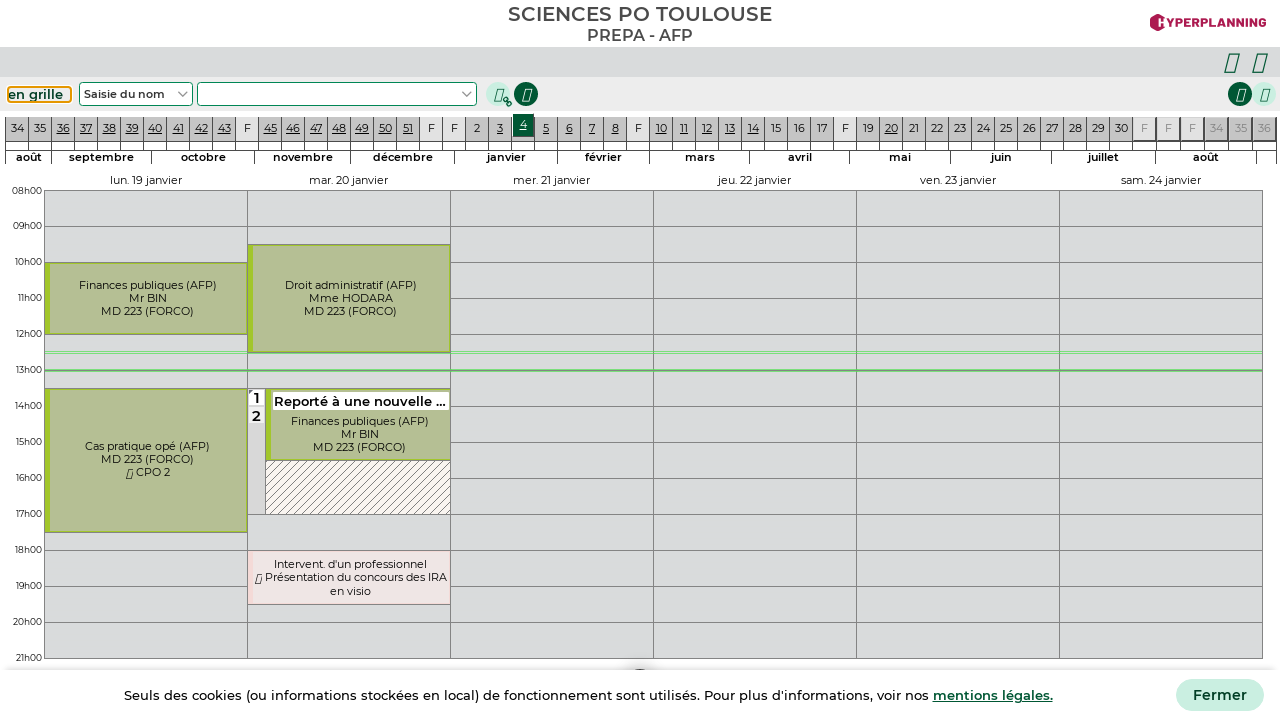

--- FILE ---
content_type: text/html; charset=UTF-8
request_url: https://emploidutemps.sciencespo-toulouse.fr/promotion/edt?genre=DIPLOME&identifiant=AFIJ
body_size: 1629
content:
<!DOCTYPE html>
<html lang="fr" xmlns="http://www.w3.org/1999/xhtml">
<head id="head">
 <base target="_blank" />
 <link rel="schema.DC" href="http://purl.org/dc/elements/1.1/" />
 <title>HYPERPLANNING - SCIENCES PO TOULOUSE</title>
 <meta name="DC.title" content="HYPERPLANNING - SCIENCES PO TOULOUSE" />
 <meta name="description" content="HYPERPLANNING edt - SCIENCES PO TOULOUSE - TOULOUSE - gestion de planning et de salles pour l'enseignement supérieur et la formation." />
 <meta name="DC.description" content="HYPERPLANNING edt - SCIENCES PO TOULOUSE - TOULOUSE - gestion de planning et de salles pour l'enseignement supérieur et la formation." />
 <meta name="DC.creator" content="SCIENCES PO TOULOUSE" />
 <meta name="DC.publisher" content="HYPERPLANNING" />
 <meta name="DC.coverage" content="TOULOUSE" />
 <meta name="geo.placename" content="TOULOUSE" />
 <meta name="robots" content="index" />
 <meta name="viewport" content="initial-scale=1.0, width=device-width" />
 <link rel="apple-touch-icon" sizes="180x180" href="./images/apple-touch-icon.png" />
 <link rel="icon" type="image/png" href="./images/favicon-32x32.png" sizes="32x32" />
 <link rel="icon" type="image/png" href="./images/favicon-16x16.png" sizes="16x16" />
 <link rel="manifest" href="./images/manifest.json" />
 <link rel="mask-icon" href="./images/favicon.svg">
 <meta name="apple-mobile-web-app-title" content="HYPERPLANNING" />
 <meta name="application-name" content="HYPERPLANNING" />
 <meta name="theme-color" content="#800040" />
<link rel="stylesheet" type="text/css" href="E_4_C_BECA27E72A5FCAF72D663757EBA8D5B770744A99716736DD2B10162E15F7AE2C_L_1036/espace/css/edt.css"/>
<script src="E_4_C_917BD39980879F1DB33B0EC713F81B4C35C54F8D06E6AE76C1E9030C636462B8_L_1036/edt_ext.js"></script>
<script src="E_4_C_A2A3F8168762FC8D614009A913885B1ADEA37ADB832E228E24ADCEC95FF29319_L_1036/traductions.js"></script>
<script src="E_4_C__L_1036/imagesconnexion.js"></script>
<script src="E_4_C_8AD6E569D654A40751FBD0971C3BD7D6F9938192329CC67523D12EB9ADC0752A_L_1036/edt.js"></script>
<script>
const {deferLoadingScript} = require('deferLoadingScript.js')
deferLoadingScript.add ('jspdf', ['E_4_C_DED47ABC9948E333C26E2AB9F42A0E827C2B1784A73B62EFD218D2F6B535D89E_L_1036/edt_jspdf.js']);
deferLoadingScript.add ('signature-pad', ['E_4_C_585FBC3A579C2EA96CEF74D8CAEDC86C137B7C334248BF98CEFE8497BA153B1B_L_1036/edt_signature-pad.js']);
deferLoadingScript.add ('pep_poly', ['E_4_C_83CDBF56E33150423A376ACD38E95F37664C087ECB925AE3BDF42FD16E9B5B9C_L_1036/edt_pep_poly.js']);
deferLoadingScript.add ('tiny', ['E_4_C_0FE80918F7A619A7B775A05233C768B96D5FB304104F1D6CB96EFABE42042913_L_1036/edt_tiny.js']);
</script>
 <script>
function messageErreur (e) {
$.get("erreur/" + e).fail(function (){}); alert ("Erreur sur le chargement de la page. Veuillez vider le cache de votre navigateur.")}
 </script>
</head>
 <body id="id_body" onload="try { Start ({a:4,b:0,c:'DIPLOME.EDT',e:'lO3gtXrCewWYpwdMNS6gq4HIIVVfHG5Yqdm4UW1Kk7c',g:'PREPA - AFP',i:'7049753',http:true}) } catch (e) { messageErreur (e) } " class="EspaceIndex">
 <noscript style="position: absolute; top: 100px" class="Texte12 Gras Espace">Java script non activé.
Veuillez le réactiver.</noscript>
  <div id="div" data-role="page" class="NePasImprimer" style="height:100%"></div>
 </body>
</html>


--- FILE ---
content_type: text/css; charset=UTF-8
request_url: https://emploidutemps.sciencespo-toulouse.fr/promotion/E_4_C_BECA27E72A5FCAF72D663757EBA8D5B770744A99716736DD2B10162E15F7AE2C_L_1036/espace/css/edt.css
body_size: 121503
content:
.Lien {
  color: var(--theme-foncee);
  cursor: pointer;
  text-decoration: underline;
}
.Lien:hover {
  color: var(--theme-sombre);
}

.LienAccueil {
  color: var(--theme-sombre);
  cursor: pointer;
  text-decoration: none;
}
.LienAccueil:hover, .LienAccueil:hover > div, .LienAccueil:hover > span {
  text-decoration: underline;
}

.LienAccueil.SansMain {
  cursor: default;
}

.LienAccueilNeutre {
  color: var(--theme-neutre-sombre);
  cursor: pointer;
  text-decoration: none;
}
.LienAccueilNeutre:hover {
  text-decoration: underline;
}

.LienWidget {
  color: black;
  cursor: pointer;
  text-decoration: none;
}
.LienWidget:hover {
  text-decoration: underline;
}

.LienFenetre {
  color: #737373;
  text-decoration: underline;
}

.LienMoyenne {
  color: #ffffff;
  text-decoration: none;
  cursor: pointer;
}
.LienMoyenne:hover {
  text-decoration: underline;
}

.Bouton {
  color: white;
  background-color: var(--theme-neutre-moyen2);
  border-left-color: var(--theme-neutre-legere);
  border-top-color: var(--theme-neutre-legere);
  border-right-color: #333333;
  border-bottom-color: #333333;
}

.CelluleZoneTexte,
.CelluleTexte {
  border: 1px solid var(--theme-neutre-legere);
}

.Bordure {
  border: 1px solid var(--theme-neutre-moyen2);
}

.Legende {
  color: black;
}

.Image_Menu_FlecheSousOnglet {
  width: 16px;
  height: 13px;
  position: relative;
  left: -8px;
  background: url("../../images/Themes/FlecheFondTransparent.png") 0 0 no-repeat;
}
.FondBlanc {
  background-color: var(--color-background);
}

.Blanc {
  color: var(--color-white);
}

.Noir {
  color: var(--color-black);
}

.bg-red-foncee {
  background-color: var(--color-red-foncee);
}

.color-red-foncee,
.texte-red-foncee {
  color: var(--color-red-foncee);
}

.bg-red-moyen {
  background-color: var(--color-red-moyen);
}

.color-red-moyen,
.texte-red-moyen {
  color: var(--color-red-moyen);
}

.bg-red-claire {
  background-color: var(--color-red-claire);
}

.color-red-claire,
.texte-red-claire {
  color: var(--color-red-claire);
}

.bg-green-foncee {
  background-color: var(--color-green-foncee);
}

.color-green-foncee,
.texte-green-foncee {
  color: var(--color-green-foncee);
}

.bg-green-moyen {
  background-color: var(--color-green-moyen);
}

.color-green-moyen,
.texte-green-moyen {
  color: var(--color-green-moyen);
}

.bg-green-claire {
  background-color: var(--color-green-claire);
}

.color-green-claire,
.texte-green-claire {
  color: var(--color-green-claire);
}

.bg-orange-foncee {
  background-color: var(--color-orange-foncee);
}

.color-orange-foncee,
.texte-orange-foncee {
  color: var(--color-orange-foncee);
}

.bg-orange-moyen {
  background-color: var(--color-orange-moyen);
}

.color-orange-moyen,
.texte-orange-moyen {
  color: var(--color-orange-moyen);
}

.bg-orange-claire {
  background-color: var(--color-orange-claire);
}

.color-orange-claire,
.texte-orange-claire {
  color: var(--color-orange-claire);
}

.bg-blue-foncee {
  background-color: var(--color-blue-foncee);
}

.color-blue-foncee,
.texte-blue-foncee {
  color: var(--color-blue-foncee);
}

.bg-blue-moyen {
  background-color: var(--color-blue-moyen);
}

.color-blue-moyen,
.texte-blue-moyen {
  color: var(--color-blue-moyen);
}

.bg-blue-claire {
  background-color: var(--color-blue-claire);
}

.color-blue-claire,
.texte-blue-claire {
  color: var(--color-blue-claire);
}

.bg-neutre-light {
  background-color: var(--theme-neutre-light);
}

.color-neutre-light {
  color: var(--theme-neutre-light);
}

.bg-neutre-legere {
  background-color: var(--theme-neutre-legere);
}

.color-neutre-legere {
  color: var(--theme-neutre-legere);
}

.bg-neutre-legere2 {
  background-color: var(--theme-neutre-legere2);
}

.color-neutre-legere2 {
  color: var(--theme-neutre-legere2);
}

.bg-neutre-claire {
  background-color: var(--theme-neutre-claire);
}

.color-neutre-claire {
  color: var(--theme-neutre-claire);
}

.bg-neutre-moyen1 {
  background-color: var(--theme-neutre-moyen1);
}

.color-neutre-moyen1 {
  color: var(--theme-neutre-moyen1);
}

.bg-neutre-moyen2 {
  background-color: var(--theme-neutre-moyen2);
}

.color-neutre-moyen2 {
  color: var(--theme-neutre-moyen2);
}

.bg-neutre-moyen3 {
  background-color: var(--theme-neutre-moyen3);
}

.color-neutre-moyen3 {
  color: var(--theme-neutre-moyen3);
}

.bg-neutre-foncee {
  background-color: var(--theme-neutre-foncee);
}

.color-neutre-foncee {
  color: var(--theme-neutre-foncee);
}

.bg-neutre-sombre {
  background-color: var(--theme-neutre-sombre);
}

.color-neutre-sombre {
  color: var(--theme-neutre-sombre);
}
.GroupeRadioButton > input:focus-visible + label, body.debug-outline-focus *:focus, *:focus-visible {
  outline-offset: -1px;
  outline-width: 2px;
  outline-style: dotted;
  outline-color: var(--theme-moyen1);
}

.EspaceIndex .ObjetBandeauPied *:focus-visible, .EspaceIndex .objetBandeauEntete_boutons *:focus-visible {
  outline-color: var(--theme-claire);
}

*,
*::before,
*::after {
  box-sizing: border-box;
}

html,
body,
div,
span,
applet,
object,
iframe,
h1,
h2,
h3,
h4,
h5,
h6,
p,
blockquote,
pre,
a,
abbr,
acronym,
address,
big,
cite,
code,
del,
dfn,
em,
img,
ins,
kbd,
q,
s,
samp,
small,
strike,
strong,
sub,
sup,
tt,
var,
b,
u,
i,
center,
dl,
dt,
dd,
ol:not(.browser-default),
fieldset,
form,
label,
legend,
table,
caption,
tbody,
tfoot,
thead,
tr,
th,
td,
article,
aside,
canvas,
details,
embed,
figure,
figcaption,
footer,
header,
hgroup,
menu,
nav,
output,
ruby,
section,
summary,
time,
mark,
audio,
video {
  margin: 0;
  padding: 0;
  border: 0;
}

article,
aside,
details,
figcaption,
figure,
footer,
header,
hgroup,
menu,
nav,
section {
  display: block;
}

html {
  font-size: 62.5%;
  -webkit-text-size-adjust: 100%;
  overflow-wrap: break-word;
}

body {
  font-family: "Montserrat", Arial, Verdana, Geneva, Helvetica, sans-serif;
  font-weight: 400;
  font-size: var(--taille-s);
  line-height: 1.2;
}

abbr[title] {
  border-bottom: none;
  text-decoration: underline;
  text-decoration: underline dotted;
}

audio,
canvas,
iframe,
img,
svg,
video {
  vertical-align: middle;
}

img,
table,
td,
blockquote,
pre,
code,
input,
textarea,
select,
video,
svg,
iframe {
  max-width: 100%;
}

iframe,
img,
input,
select,
textarea {
  height: auto;
}

img,
iframe {
  border-style: none;
}

svg:not([fill]) {
  fill: currentColor;
}
svg:not(:root) {
  overflow: hidden;
}

table {
  table-layout: auto;
  border-collapse: collapse;
  border-spacing: 0;
  border: none;
}
table th {
  font-weight: 400;
}

ul:not(.browser-default) {
  margin: 0;
  padding: 0;
  border: 0;
  list-style-type: none;
}

.tiny-view {
  overflow: auto;
  position: relative;
}
.tiny-view h1,
.tiny-view h2,
.tiny-view h3,
.tiny-view h4,
.tiny-view h5,
.tiny-view h6,
.tiny-view ol,
.tiny-view ul,
.tiny-view dl,
.tiny-view a,
.tiny-view p,
.tiny-view span {
  all: revert;
}
.tiny-view h1,
.tiny-view h2,
.tiny-view h3,
.tiny-view h4,
.tiny-view h5,
.tiny-view h6,
.tiny-view div,
.tiny-view ol,
.tiny-view ul,
.tiny-view dl {
  display: revert;
}
.tiny-view h1,
.tiny-view h2,
.tiny-view h3,
.tiny-view h4,
.tiny-view h5,
.tiny-view h6,
.tiny-view a,
.tiny-view p,
.tiny-view span {
  font-size: revert;
  font-weight: revert;
  margin: revert;
  padding: revert;
  background-color: unset;
  width: revert;
  color: revert;
}
.tiny-view h1::before,
.tiny-view h2::before,
.tiny-view h3::before,
.tiny-view h4::before,
.tiny-view h5::before,
.tiny-view h6::before {
  content: none !important;
  margin-right: 0 !important;
}
.tiny-view h1 span,
.tiny-view h2 span,
.tiny-view h3 span,
.tiny-view h4 span,
.tiny-view h5 span,
.tiny-view h6 span {
  font-weight: revert !important;
  overflow: initial !important;
  white-space: normal !important;
}
.tiny-view ol,
.tiny-view ul {
  margin: 0.5em 0;
  padding: 0 0 0 40px !important;
}
.tiny-view ol li,
.tiny-view ul li {
  padding: initial !important;
  display: list-item !important;
  min-height: 0 !important;
  line-height: initial !important;
  border: none !important;
  list-style-type: revert;
}
.tiny-view ul {
  list-style-type: disc !important;
}
.tiny-view ul ul {
  list-style-type: circle !important;
}
.tiny-view ol {
  list-style-type: revert;
}

a,
area,
button,
input,
label,
select,
summary,
textarea,
[tabindex] {
  -ms-touch-action: manipulation;
  touch-action: manipulation;
}

button,
input,
select,
textarea {
  margin: 0;
  background-color: transparent;
  color: inherit;
  font-family: inherit;
  font-size: inherit;
  line-height: inherit;
  letter-spacing: inherit;
  vertical-align: middle;
  border: 0;
}

pre,
code,
kbd,
samp {
  font-family: monospace, monospace;
  font-size: 1em;
}

pre {
  tab-size: 2;
  white-space: pre-wrap;
  line-height: normal;
  overflow: auto;
  -ms-overflow-style: scrollbar;
}

button,
input {
  overflow: visible;
}

button,
select {
  text-transform: none;
}

button,
[type=button],
[type=reset],
[type=submit] {
  -webkit-appearance: button;
}

form,
fieldset {
  border: none;
  margin: 0;
}

legend {
  display: table;
  max-width: 100%;
  border: 0;
  color: inherit;
  white-space: normal;
}

label {
  display: inline-block;
}

textarea {
  overflow: auto;
  vertical-align: top;
  resize: vertical;
  white-space: pre-wrap;
  width: 100%;
  height: 3rem;
  background-color: transparent;
}

progress {
  display: inline-block;
  width: 100%;
  vertical-align: baseline;
}

output {
  display: inline-block;
}

summary {
  display: list-item;
}

template {
  display: none;
}

[type=search] {
  -webkit-appearance: textfield;
  outline-offset: -2px;
}

::-webkit-inner-spin-button,
::-webkit-outer-spin-button {
  height: auto;
}

::-webkit-input-placeholder {
  color: inherit;
}

::-webkit-search-decoration {
  -webkit-appearance: none;
}

::-webkit-file-upload-button {
  -webkit-appearance: button;
  font: inherit;
}

::-moz-focus-inner {
  border-style: none;
  padding: 0;
}

:-moz-focusring {
  outline: 1px dotted ButtonText;
}

:-moz-ui-invalid {
  box-shadow: none;
}

input:not([type]),
input[type=text]:not(.browser-default),
input[type=password]:not(.browser-default),
input[type=email]:not(.browser-default),
input[type=url]:not(.browser-default),
input[type=time]:not(.browser-default),
input[type=date]:not(.browser-default),
input[type=datetime]:not(.browser-default),
input[type=datetime-local]:not(.browser-default),
input[type=tel]:not(.browser-default),
input[type=number]:not(.browser-default),
input[type=search]:not(.browser-default) {
  -webkit-transition: border 0.3s, -webkit-box-shadow 0.3s;
  transition: border 0.3s, -webkit-box-shadow 0.3s;
  transition: box-shadow 0.3s, border 0.3s;
  transition: box-shadow 0.3s, border 0.3s, -webkit-box-shadow 0.3s;
}

.visually-hidden,
.sr-only {
  position: absolute !important;
  border: 0 !important;
  height: 1px !important;
  width: 1px !important;
  padding: 0 !important;
  overflow: hidden !important;
  clip: rect(0, 0, 0, 0) !important;
}

[aria-busy=true] {
  cursor: progress;
}

[aria-controls] {
  cursor: pointer;
}

[aria-disabled=true],
[disabled] {
  cursor: not-allowed;
}

[aria-hidden=false][hidden] {
  display: initial;
}

[aria-hidden=false][hidden]:not(:focus) {
  clip: rect(0, 0, 0, 0);
  position: absolute;
}

@media print {
  * {
    background: transparent !important;
    box-shadow: none !important;
    text-shadow: none !important;
  }
  body {
    width: auto;
    margin: auto;
    font-family: serif;
    font-size: 12pt;
  }
  p,
  h1,
  h2,
  h3,
  h4,
  h5,
  h6,
  blockquote,
  label,
  ul,
  ol {
    color: #000;
    margin: auto;
  }
  .print {
    display: block;
  }
  .no-print {
    display: none;
  }
  p,
  blockquote {
    orphans: 3;
    widows: 3;
  }
  h1,
  h2,
  h3,
  caption {
    page-break-after: avoid;
  }
  a {
    color: #000;
  }
  a[href^="javascript:"]::after,
  a[href^="#"]::after {
    content: "";
  }
}
.GroupeRadioButton > input:focus-visible + label, body.debug-outline-focus *:focus, *:focus-visible {
  outline-offset: -1px;
  outline-width: 2px;
  outline-style: dotted;
  outline-color: var(--theme-moyen1);
}

.EspaceIndex .ObjetBandeauPied *:focus-visible, .EspaceIndex .objetBandeauEntete_boutons *:focus-visible {
  outline-color: var(--theme-claire);
}

html {
  font-size: 62.5%;
}

body.EspaceIndex {
  font-family: "Montserrat", Arial, Verdana, Geneva, Helvetica, sans-serif;
  font-weight: 400;
  font-size: var(--taille-s);
  line-height: 1.2;
  margin: 0;
  padding: 0;
  color: var(--color-text, #000000);
  background-color: var(--color-background, #ffffff);
}

ul.dot {
  list-style-type: disc;
}
ul.circle {
  list-style-type: circle;
}
ul.square {
  list-style-type: square;
}

a {
  color: var(--theme-foncee);
  text-decoration: underline;
}
a:hover {
  color: var(--theme-sombre);
}

.flex-contain {
  display: flex;
}

.inline-flex,
.flex-inline-contain {
  display: inline-flex;
}

.row-reverse,
.flex-row-reverse {
  flex-direction: row-reverse;
}

.cols,
.flex-cols {
  flex-direction: column;
}

.cols-reverse,
.flex-cols-reverse {
  flex-direction: column-reverse;
}

.f-wrap,
.flex-wrap {
  flex-wrap: wrap;
}

.justify-between {
  justify-content: space-between;
}

.justify-evenly {
  justify-content: space-evenly;
}

.justify-center {
  justify-content: center;
}

.justify-end {
  justify-content: flex-end;
}

.fluid-bloc {
  flex: 1 1 auto;
}

.shrink-bloc {
  flex: 0 1 auto;
}

.grow-bloc {
  flex: 1 0 auto;
}

.fix-bloc {
  flex: none;
}

.flex-center {
  align-items: center;
}

.flex-end {
  align-items: flex-end;
}

.flex-start {
  align-items: flex-start;
}

.flex-stretch {
  align-items: stretch;
}

.self-start {
  align-self: flex-start;
}

.self-center {
  align-self: center;
}

.self-end {
  align-self: flex-end;
}

.self-stretch {
  align-self: stretch;
}

.flex-gap-s {
  gap: 0.2rem;
}
.flex-gap {
  gap: 0.4rem;
}
.flex-gap-l {
  gap: 0.8rem;
}
.flex-gap-xl {
  gap: 1.6rem;
}
.flex-gap-xxl {
  gap: 2.4rem;
}
.flex-gap-big {
  gap: 3.2rem;
}

.gd-self-end {
  justify-self: end;
}

.grid-contain {
  display: grid;
}

.gd-self-end {
  justify-self: end;
}

.InlineBlock,
.inline-block-contain {
  display: inline-block;
}

.Inline,
.inline-contain {
  display: inline;
}

.Block,
.bloc-contain {
  display: block;
}

.table-contain {
  display: table;
}

.as-cell {
  display: table-cell;
}

.p-all-none {
  padding: 0;
}
.p-all.tiny, .p-all-s {
  padding: 0.2rem;
}
.p-all {
  padding: 0.4rem;
}
.p-all.large, .p-all-l {
  padding: 0.8rem;
}
.p-all.xl, .p-all-xl {
  padding: 1.6rem;
}
.p-all-xlb {
  padding: 2rem;
}
.p-all-xxl {
  padding: 2.4rem;
}
.p-all-big {
  padding: 3.2rem;
}

.p-bottom-none {
  padding-bottom: 0;
}
.p-bottom.tiny, .p-bottom-s {
  padding-bottom: 0.2rem;
}
.p-bottom {
  padding-bottom: 0.4rem;
}
.p-bottom.large, .p-bottom-l {
  padding-bottom: 0.8rem;
}
.p-bottom.xl, .p-bottom-xl {
  padding-bottom: 1.6rem;
}
.p-bottom-xlb {
  padding-bottom: 2rem;
}
.p-bottom-xxl {
  padding-bottom: 2.4rem;
}
.p-bottom-big {
  padding-bottom: 3.2rem;
}

.p-right-none {
  padding-right: 0;
}
.p-right.tiny, .p-right-s {
  padding-right: 0.2rem;
}
.p-right {
  padding-right: 0.4rem;
}
.p-right.large, .p-right-l {
  padding-right: 0.8rem;
}
.p-right-lb {
  padding-right: 1.2rem;
}
.p-right.xl, .p-right-xl {
  padding-right: 1.6rem;
}
.p-right-xlb {
  padding-right: 2rem;
}
.p-right-xxl {
  padding-right: 2.4rem;
}
.p-right-big {
  padding-right: 3.2rem;
}

.p-top-none {
  padding-top: 0;
}
.p-top.tiny, .p-top-s {
  padding-top: 0.2rem;
}
.p-top {
  padding-top: 0.4rem;
}
.p-top.large, .p-top-l {
  padding-top: 0.8rem;
}
.p-top-lb {
  padding-top: 1.2rem;
}
.p-top.xl, .p-top-xl {
  padding-top: 1.6rem;
}
.p-top-xlb {
  padding-top: 2rem;
}
.p-top-xxl {
  padding-top: 2.4rem;
}
.p-top-big {
  padding-top: 3.2rem;
}

.p-left-none {
  padding-left: 0;
}
.p-left.tiny, .p-left-s {
  padding-left: 0.2rem;
}
.p-left {
  padding-left: 0.4rem;
}
.p-left.large, .p-left-l {
  padding-left: 0.8rem;
}
.p-left-lb {
  padding-left: 1.2rem;
}
.p-left.xl, .p-left-xl {
  padding-left: 1.6rem;
}
.p-left-xlb {
  padding-left: 2rem;
}
.p-left-xxl {
  padding-left: 2.4rem;
}
.p-left-big {
  padding-left: 3.2rem;
}

.p-x-none {
  padding-left: 0;
  padding-right: 0;
}
.p-x.tiny, .p-x-s {
  padding-left: 0.2rem;
  padding-right: 0.2rem;
}
.p-x {
  padding-left: 0.4rem;
  padding-right: 0.4rem;
}
.p-x.large, .p-x-l {
  padding-left: 0.8rem;
  padding-right: 0.8rem;
}
.p-x-lb {
  padding-left: 1.2rem;
  padding-right: 1.2rem;
}
.p-x.xl, .p-x-xl {
  padding-left: 1.6rem;
  padding-right: 1.6rem;
}
.p-x-xlb {
  padding-left: 2rem;
  padding-right: 2rem;
}
.p-x-xxl {
  padding-left: 2.4rem;
  padding-right: 2.4rem;
}
.p-x-big {
  padding-left: 3.2rem;
  padding-right: 3.2rem;
}

.p-y-none {
  padding-top: 0;
  padding-bottom: 0;
}
.p-y.tiny, .p-y-s {
  padding-top: 0.2rem;
  padding-bottom: 0.2rem;
}
.p-y {
  padding-top: 0.4rem;
  padding-bottom: 0.4rem;
}
.p-y.large, .p-y-l {
  padding-top: 0.8rem;
  padding-bottom: 0.8rem;
}
.p-y-lb {
  padding-top: 1.2rem;
  padding-bottom: 1.2rem;
}
.p-y.xl, .p-y-xl {
  padding-top: 1.6rem;
  padding-bottom: 1.6rem;
}
.p-y-xlb {
  padding-top: 2rem;
  padding-bottom: 2rem;
}
.p-y-xxl {
  padding-top: 2.4rem;
  padding-bottom: 2.4rem;
}
.p-y-big {
  padding-top: 3.2rem;
  padding-bottom: 3.2rem;
}

.m-all-none {
  margin: 0;
}
.m-all.tiny, .m-all-s {
  margin: 0.2rem;
}
.m-all {
  margin: 0.4rem;
}
.m-all.large, .m-all-l {
  margin: 0.8rem;
}
.m-all.xl, .m-all-xl {
  margin: 1.6rem;
}
.m-all-xxl {
  margin: 2.4rem;
}
.m-all-big {
  margin: 3.2rem;
}
.m-all-auto {
  margin: auto;
}

.m-bottom-none {
  margin-bottom: 0;
}
.m-bottom.tiny, .m-bottom-s {
  margin-bottom: 0.2rem;
}
.m-bottom {
  margin-bottom: 0.4rem;
}
.m-bottom.large, .m-bottom-l {
  margin-bottom: 0.8rem;
}
.m-bottom.xl, .m-bottom-xl {
  margin-bottom: 1.6rem;
}
.m-bottom-xxl {
  margin-bottom: 2.4rem;
}
.m-bottom-big {
  margin-bottom: 3.2rem;
}
.m-bottom-auto {
  margin-bottom: auto;
}

.m-right-none {
  margin-right: 0;
}
.m-right.tiny, .m-right-s {
  margin-right: 0.2rem;
}
.m-right {
  margin-right: 0.4rem;
}
.m-right.large, .m-right-l {
  margin-right: 0.8rem;
}
.m-right.xl, .m-right-xl {
  margin-right: 1.6rem;
}
.m-right-xxl {
  margin-right: 2.4rem;
}
.m-right-big {
  margin-right: 3.2rem;
}
.m-right-auto {
  margin-right: auto;
}

.m-left-none {
  margin-left: 0;
}
.m-left.tiny, .m-left-s {
  margin-left: 0.2rem;
}
.m-left {
  margin-left: 0.4rem;
}
.m-left.large, .m-left-l {
  margin-left: 0.8rem;
}
.m-left.xl, .m-left-xl {
  margin-left: 1.6rem;
}
.m-left-xxl {
  margin-left: 2.4rem;
}
.m-left-big {
  margin-left: 3.2rem;
}
.m-left-auto {
  margin-left: auto;
}

.m-top-none {
  margin-top: 0;
}
.m-top.tiny, .m-top-s {
  margin-top: 0.2rem;
}
.m-top {
  margin-top: 0.4rem;
}
.m-top.large, .m-top-l {
  margin-top: 0.8rem;
}
.m-top.xl, .m-top-xl {
  margin-top: 1.6rem;
}
.m-top-xxl {
  margin-top: 2.4rem;
}
.m-top-big {
  margin-top: 3.2rem;
}
.m-top-auto {
  margin-top: auto;
}

.m-x-none {
  margin-left: 0;
  margin-right: 0;
}
.m-x-s {
  margin-left: 0.2rem;
  margin-right: 0.2rem;
}
.m-x {
  margin-left: 0.4rem;
  margin-right: 0.4rem;
}
.m-x-l {
  margin-left: 0.8rem;
  margin-right: 0.8rem;
}
.m-x-xl {
  margin-left: 1.6rem;
  margin-right: 1.6rem;
}
.m-x-xxl {
  margin-left: 2.4rem;
  margin-right: 2.4rem;
}
.m-x-big {
  margin-left: 3.2rem;
  margin-right: 3.2rem;
}
.m-x-auto {
  margin-left: auto;
  margin-right: auto;
}

.m-y-none {
  margin-top: 0;
  margin-bottom: 0;
}
.m-y-s {
  margin-top: 0.2rem;
  margin-bottom: 0.2rem;
}
.m-y {
  margin-top: 0.4rem;
  margin-bottom: 0.4rem;
}
.m-y-l {
  margin-top: 0.8rem;
  margin-bottom: 0.8rem;
}
.m-y-xl {
  margin-top: 1.6rem;
  margin-bottom: 1.6rem;
}
.m-y-xxl {
  margin-top: 2.4rem;
  margin-bottom: 2.4rem;
}
.m-y-big {
  margin-top: 3.2rem;
  margin-bottom: 3.2rem;
}
.m-y-auto {
  margin-top: auto;
  margin-bottom: auto;
}

.m-all-nega-s {
  margin: -0.2rem;
}
.m-all-nega {
  margin: -0.4rem;
}
.m-all-nega-l {
  margin: -0.8rem;
}
.m-all-nega-xl {
  margin: -1.6rem;
}
.m-all-nega-xxl {
  margin: -2.4rem;
}
.m-all-nega-big {
  margin: -3.2rem;
}

.m-bottom-nega-s {
  margin-bottom: -0.2rem;
}
.m-bottom-nega {
  margin-bottom: -0.4rem;
}
.m-bottom-nega-l {
  margin-bottom: -0.8rem;
}
.m-bottom-nega-xl {
  margin-bottom: -1.6rem;
}
.m-bottom-nega-xxl {
  margin-bottom: -2.4rem;
}
.m-bottom-nega-big {
  margin-bottom: -3.2rem;
}

.m-right-nega-s {
  margin-right: -0.2rem;
}
.m-right-nega {
  margin-right: -0.4rem;
}
.m-right-nega-l {
  margin-right: -0.8rem;
}
.m-right-nega-xl {
  margin-right: -1.6rem;
}
.m-right-nega-xxl {
  margin-right: -2.4rem;
}
.m-right-nega-big {
  margin-right: -3.2rem;
}

.m-left-nega-s {
  margin-left: -0.2rem;
}
.m-left-nega {
  margin-left: -0.4rem;
}
.m-left-nega-l {
  margin-left: -0.8rem;
}
.m-left-nega-xl {
  margin-left: -1.6rem;
}
.m-left-nega-xxl {
  margin-left: -2.4rem;
}
.m-left-nega-big {
  margin-left: -3.2rem;
}

.m-top-nega-s {
  margin-top: -0.2rem;
}
.m-top-nega {
  margin-top: -0.4rem;
}
.m-top-nega-l {
  margin-top: -0.8rem;
}
.m-top-nega-xl {
  margin-top: -1.6rem;
}
.m-top-nega-xxl {
  margin-top: -2.4rem;
}
.m-top-nega-big {
  margin-top: -3.2rem;
}

.m-x-nega-s {
  margin-right: -0.2rem;
  margin-left: -0.2rem;
}
.m-x-nega {
  margin-right: -0.4rem;
  margin-left: -0.4rem;
}
.m-x-nega-l {
  margin-right: -0.8rem;
  margin-left: -0.8rem;
}
.m-x-nega-xl {
  margin-right: -1.6rem;
  margin-left: -1.6rem;
}
.m-x-nega-xxl {
  margin-right: -2.4rem;
  margin-left: -2.4rem;
}
.m-x-nega-big {
  margin-right: -3.2rem;
  margin-left: -3.2rem;
}

.m-y-nega-s {
  margin-bottom: -0.2rem;
  margin-top: -0.2rem;
}
.m-y-nega {
  margin-bottom: -0.4rem;
  margin-top: -0.4rem;
}
.m-y-nega-l {
  margin-bottom: -0.8rem;
  margin-top: -0.8rem;
}
.m-y-nega-xl {
  margin-bottom: -1.6rem;
  margin-top: -1.6rem;
}
.m-y-nega-xxl {
  margin-bottom: -2.4rem;
  margin-top: -2.4rem;
}
.m-y-nega-big {
  margin-bottom: -3.2rem;
  margin-top: -3.2rem;
}

.Espace {
  padding: 0.5rem;
}
.EspaceGauche {
  padding-left: 0.5rem;
}
.EspaceGauche10 {
  padding-left: 1rem;
}
.EspaceDroit {
  padding-right: 0.5rem;
}
.EspaceDroit10 {
  padding-right: 1rem;
}
.EspaceHaut {
  padding-top: 0.5rem;
}
.EspaceHaut10 {
  padding-top: 1rem;
}
.EspaceBas {
  padding-bottom: 0.5rem;
}
.EspaceBas10 {
  padding-bottom: 1rem;
}

.DoubleEspace {
  padding: 1rem;
}

.GrandEspaceGauche {
  padding-left: 2rem;
}

.GrandEspaceHaut {
  padding-top: 2rem;
}

.GrandEspaceBas {
  padding-bottom: 2rem;
}

.GrandEspaceDroit {
  padding-right: 2rem;
}

.PetitEspace {
  padding: 0.25rem;
}

.PetitEspaceGauche {
  padding-left: 0.25rem;
}

.PetitEspaceDroit {
  padding-right: 0.25rem;
}

.PetitEspaceHaut {
  padding-top: 0.25rem;
}

.PetitEspaceBas {
  padding-bottom: 0.25rem;
}

.EspaceInput {
  padding: 0.2rem;
  margin: 0;
}

.AvecMarge {
  margin: 0.5rem;
}

.MargeHaut {
  margin-top: 0.5rem;
}

.MargeBas {
  margin-bottom: 0.5rem;
}

.MargeDroit {
  margin-right: 0.5rem;
}

.MargeGauche {
  margin-left: 0.5rem;
}

.AlignementGauche, .text-left, .text-start {
  text-align: left;
}
.AlignementDroit, .text-right, .text-end {
  text-align: right;
}
.AlignementMilieu, .text-center {
  text-align: center;
}
.text-justify {
  text-align: justify;
}

.AlignementDivMilieu {
  margin-left: auto;
  margin-right: auto;
}
.AlignementHaut {
  vertical-align: top;
}
.AlignementMilieuVertical {
  vertical-align: middle;
}
.AlignementBas {
  vertical-align: bottom;
}
.AlignementDivMilieuVertical {
  margin-top: auto;
  margin-bottom: auto;
}

.extra-light {
  font-weight: 200;
}

.light {
  font-weight: 300;
}

.regular {
  font-weight: 400;
}

.medium {
  font-weight: 500;
}

.semi-bold,
.Gras {
  font-weight: 600;
}

.bold {
  font-weight: 700;
}

.bolder {
  font-weight: 800;
}

.first-capitalize::first-letter,
.first-capitalize > *::first-letter {
  text-transform: uppercase;
}

.capitalize {
  text-transform: capitalize;
}

.uppercase {
  text-transform: uppercase;
}

.lowercase {
  text-transform: lowercase;
}

.italic {
  font-style: italic;
}

.taille-s {
  font-size: var(--taille-s);
}
.taille-m {
  font-size: var(--taille-m);
}
.taille-l {
  font-size: var(--taille-l);
}

.icone-s {
  font-size: 1.2rem;
}
.icone-m {
  font-size: 1.6rem;
}
.icone-l {
  font-size: 2rem;
}

.white-space-inherit {
  white-space: inherit;
}
.white-space-initial {
  white-space: initial;
}
.white-space-revert {
  white-space: revert;
}
.white-space-revert-layer {
  white-space: revert-layer;
}
.white-space-unset {
  white-space: unset;
}

.ie-line-color {
  --color-line: #ffffff;
  --size: 0.4rem;
  --espace: 0.8rem;
  --var-height: 2rem;
  display: flex;
  position: relative;
}
.ie-line-color::before, .ie-line-color::after {
  content: " ";
  border-radius: calc(var(--size) / 2);
  position: absolute;
}
.ie-line-color.bottom, .ie-line-color.top {
  flex-direction: column;
}
.ie-line-color.bottom::before, .ie-line-color.bottom::after, .ie-line-color.top::before, .ie-line-color.top::after {
  height: var(--size);
  width: calc(100% - var(--size));
}
.ie-line-color.left::before, .ie-line-color.left::after, .ie-line-color.right::before, .ie-line-color.right::after, .ie-line-color.static::before, .ie-line-color.static::after {
  width: var(--size);
  min-height: var(--var-height);
  height: 100%;
}
.ie-line-color.left.as-dot::before, .ie-line-color.left.as-dot::after, .ie-line-color.right.as-dot::before, .ie-line-color.right.as-dot::after, .ie-line-color.static.as-dot::before, .ie-line-color.static.as-dot::after {
  width: 0.6rem;
  min-height: 0.6rem;
  height: 0.6rem;
  border-radius: 50%;
  top: calc(50% - 0.6rem / 2);
}
.ie-line-color.bottom::after, .ie-line-color.top::before, .ie-line-color.left::before, .ie-line-color.right::after, .ie-line-color.static::before {
  background-color: var(--color-line);
  border: solid 0.2px var(--theme-neutre-claire);
}
.ie-line-color.bottom::after {
  bottom: calc(-2 * var(--size));
}
.ie-line-color.top::before {
  top: calc(-2 * var(--size));
}
.ie-line-color.left::before {
  left: calc(-2 * var(--size));
}
.ie-line-color.right::after {
  right: calc(-2 * var(--size));
}
.ie-line-color.static {
  position: static;
  align-items: center;
}
.ie-line-color.static::before, .ie-line-color.static::after {
  position: static;
  margin-right: 0.8rem;
  align-self: stretch;
}
.ie-line-color.static.only-color::before, .ie-line-color.static.only-color::after {
  margin: 0;
}
.ie-line-color.static.var-height {
  min-height: var(--var-height);
  height: var(--var-height);
}

.ie-shadow-top::before, .ie-shadow-bottom::after {
  position: absolute;
  content: " ";
  width: calc(100% - 1.6rem);
  height: 0.6rem;
  left: 0;
  right: 0;
  margin: auto;
}

.ie-shadow-bottom, .ie-shadow-top {
  position: relative;
}
.ie-shadow-bottom::after {
  bottom: 0;
  box-shadow: 0 0.3rem 0.3rem rgba(0, 0, 0, 0.1019607843);
}
.ie-shadow-top {
  flex-direction: column-reverse;
}
.ie-shadow-top::before {
  top: 0;
  box-shadow: 0 -0.3rem 0.3rem rgba(0, 0, 0, 0.1019607843);
}

.radius-all-s {
  border-radius: 0.35rem;
}
.radius-all-m {
  border-radius: 0.7rem;
}
.radius-all-l {
  border-radius: 1.4rem;
}

.as-ul-dot:before {
  content: "●";
  padding-right: 0.4rem;
}

.GroupeRadioButton > input:focus-visible + label, body.debug-outline-focus *:focus, *:focus-visible {
  outline-offset: -1px;
  outline-width: 2px;
  outline-style: dotted;
  outline-color: var(--theme-moyen1);
}

.EspaceIndex .ObjetBandeauPied *:focus-visible, .EspaceIndex .objetBandeauEntete_boutons *:focus-visible {
  outline-color: var(--theme-claire);
}

.as-header-bullet h2, .ly-cols-1 article header h3, .as-header-bullet h3,
.ly-cols-1 article header h4,
.as-header-bullet h4 {
  margin: 0;
  font-weight: 600;
  font-size: var(--taille-s);
}

.ly-cols-1 article header, .as-header-bullet {
  border-bottom: solid 1px var(--theme-neutre-moyen2);
  margin-bottom: 0.8rem;
  padding-bottom: 0.4rem;
  padding-left: 0.4rem;
  display: flex;
  align-items: center;
}
.ly-cols-1 article header:before, .as-header-bullet:before {
  content: "●";
  margin-right: 0.4rem;
  color: var(--theme-moyen1);
}
.ly-cols-1 article header i, .as-header-bullet i {
  flex: none;
  margin-left: 0.8rem;
}
.ly-cols-1 {
  display: flex;
  flex-direction: column;
  justify-content: space-between;
  height: 100%;
}
.ly-cols-1 footer,
.ly-cols-1 header {
  padding: 0.8rem;
}
.ly-cols-1 .content-bloc {
  overflow: auto;
  flex: 1 1 auto;
}
.ly-cols-1 .content-bloc.child-as-absolute {
  position: relative;
  height: 100%;
}
.ly-cols-1 header,
.ly-cols-1 footer {
  flex: none;
}
.ly-cols-1 footer.shadowed {
  box-shadow: 0 -0.7rem 0.6rem -0.6rem rgba(0, 0, 0, 0.2078431373);
}
.ly-cols-1 footer span.value {
  font-weight: 600;
}
.ly-cols-1 .message {
  padding: 0.8rem 1.6rem;
  font-weight: 600;
  font-size: var(--taille-m);
}
.ly-cols-1 article {
  padding: 0.8rem;
  margin-bottom: 0.8rem;
}
.ly-cols-2 {
  display: flex;
  height: 100%;
  margin-left: 0;
  margin-right: 0;
}
.ly-cols-2 .main-content,
.ly-cols-2 .aside-content {
  display: flex;
  margin: 0.8rem;
}
.ly-cols-2 .main-content {
  flex: 1 1 auto;
}
.ly-cols-2 .aside-content {
  flex: none;
}

.ly-triple-ecrans {
  display: flex;
  height: 100%;
}
.ly-triple-ecrans .nav-content {
  min-width: 24rem;
  background-color: var(--theme-neutre-legere);
}
.ly-triple-ecrans .main-content {
  display: flex;
}
.ly-triple-ecrans .main-content.multi {
  min-width: 70rem;
  width: 70rem;
}
.ly-triple-ecrans .main-content.mono {
  flex-direction: column;
  width: 100%;
}
.ly-triple-ecrans .aside-content {
  flex: none;
}
.ly-triple-ecrans .aside-content.multi {
  margin-left: 2.4rem;
  width: calc(100% - 70rem);
  min-width: 50rem;
  max-width: 80rem;
}
.ly-triple-ecrans .aside-content.mono {
  width: 100%;
}

.cursor-auto {
  cursor: auto;
}
.cursor-default {
  cursor: default;
}
.cursor-none {
  cursor: none;
}
.cursor-context-menu {
  cursor: context-menu;
}
.cursor-help {
  cursor: help;
}
.cursor-pointer {
  cursor: pointer;
}
.cursor-progress {
  cursor: progress;
}
.cursor-wait {
  cursor: wait;
}
.cursor-cell {
  cursor: cell;
}
.cursor-crosshair {
  cursor: crosshair;
}
.cursor-text {
  cursor: text;
}
.cursor-vertical-text {
  cursor: vertical-text;
}
.cursor-alias {
  cursor: alias;
}
.cursor-copy {
  cursor: copy;
}
.cursor-move {
  cursor: move;
}
.cursor-no-drop {
  cursor: no-drop;
}
.cursor-not-allowed {
  cursor: not-allowed;
}
.cursor-grab {
  cursor: grab;
}
.cursor-grabbing {
  cursor: grabbing;
}
.cursor-resize-e {
  cursor: e-resize;
}
.cursor-resize-n {
  cursor: n-resize;
}
.cursor-resize-ne {
  cursor: ne-resize;
}
.cursor-resize-nw {
  cursor: nw-resize;
}
.cursor-resize-s {
  cursor: s-resize;
}
.cursor-resize-se {
  cursor: se-resize;
}
.cursor-resize-sw {
  cursor: sw-resize;
}
.cursor-resize-w {
  cursor: w-resize;
}

.GroupeRadioButton > input:focus-visible + label, body.debug-outline-focus *:focus, *:focus-visible {
  outline-offset: -1px;
  outline-width: 2px;
  outline-style: dotted;
  outline-color: var(--theme-moyen1);
}

.EspaceIndex .ObjetBandeauPied *:focus-visible, .EspaceIndex .objetBandeauEntete_boutons *:focus-visible {
  outline-color: var(--theme-claire);
}

:root {
  --theme-light: #f8f8f8;
  --theme-light-rgb: 248, 248, 248;
  --theme-light-scaleMoins50: #7c7c7c;
  --theme-light-scaleMoins40: rgb(148.8, 148.8, 148.8);
  --theme-light-scaleMoins30: rgb(173.6, 173.6, 173.6);
  --theme-light-scaleMoins20: rgb(198.4, 198.4, 198.4);
  --theme-light-scaleMoins10: rgb(223.2, 223.2, 223.2);
  --theme-light-scaleMoins2: rgb(243.04, 243.04, 243.04);
  --theme-light-scalePlus10: rgb(248.7, 248.7, 248.7);
  --theme-light-scalePlus20: rgb(249.4, 249.4, 249.4);
  --theme-light-scalePlus60: rgb(252.2, 252.2, 252.2);
  --theme-light-scalePlus80: rgb(253.6, 253.6, 253.6);
  --theme-legere: #f6f6f6;
  --theme-legere-rgb: 246, 246, 246;
  --theme-legere-scaleMoins50: #7b7b7b;
  --theme-legere-scaleMoins40: rgb(147.6, 147.6, 147.6);
  --theme-legere-scaleMoins30: rgb(172.2, 172.2, 172.2);
  --theme-legere-scaleMoins20: rgb(196.8, 196.8, 196.8);
  --theme-legere-scaleMoins10: rgb(221.4, 221.4, 221.4);
  --theme-legere-scaleMoins2: rgb(241.08, 241.08, 241.08);
  --theme-legere-scalePlus10: rgb(246.9, 246.9, 246.9);
  --theme-legere-scalePlus20: rgb(247.8, 247.8, 247.8);
  --theme-legere-scalePlus60: rgb(251.4, 251.4, 251.4);
  --theme-legere-scalePlus80: rgb(253.2, 253.2, 253.2);
  --theme-legere2: #ededed;
  --theme-legere2-rgb: 237, 237, 237;
  --theme-legere2-scaleMoins50: rgb(118.5, 118.5, 118.5);
  --theme-legere2-scaleMoins40: rgb(142.2, 142.2, 142.2);
  --theme-legere2-scaleMoins30: rgb(165.9, 165.9, 165.9);
  --theme-legere2-scaleMoins20: rgb(189.6, 189.6, 189.6);
  --theme-legere2-scaleMoins10: rgb(213.3, 213.3, 213.3);
  --theme-legere2-scaleMoins2: rgb(232.26, 232.26, 232.26);
  --theme-legere2-scalePlus10: rgb(238.8, 238.8, 238.8);
  --theme-legere2-scalePlus20: rgb(240.6, 240.6, 240.6);
  --theme-legere2-scalePlus60: rgb(247.8, 247.8, 247.8);
  --theme-legere2-scalePlus80: rgb(251.4, 251.4, 251.4);
  --theme-claire: #e2e2e2;
  --theme-claire-rgb: 226, 226, 226;
  --theme-claire-scaleMoins50: #717171;
  --theme-claire-scaleMoins40: rgb(135.6, 135.6, 135.6);
  --theme-claire-scaleMoins30: rgb(158.2, 158.2, 158.2);
  --theme-claire-scaleMoins20: rgb(180.8, 180.8, 180.8);
  --theme-claire-scaleMoins10: rgb(203.4, 203.4, 203.4);
  --theme-claire-scaleMoins2: rgb(221.48, 221.48, 221.48);
  --theme-claire-scalePlus10: rgb(228.9, 228.9, 228.9);
  --theme-claire-scalePlus20: rgb(231.8, 231.8, 231.8);
  --theme-claire-scalePlus60: rgb(243.4, 243.4, 243.4);
  --theme-claire-scalePlus80: rgb(249.2, 249.2, 249.2);
  --theme-moyen1: #d9dbdc;
  --theme-moyen1-rgb: 217, 219, 220;
  --theme-moyen1-scaleMoins50: rgb(104.7602739726, 110.7465753425, 113.7397260274);
  --theme-moyen1-scaleMoins40: rgb(126.0082191781, 132.797260274, 136.1917808219);
  --theme-moyen1-scaleMoins30: rgb(148.7561643836, 154.3479452055, 157.1438356164);
  --theme-moyen1-scaleMoins20: rgb(171.504109589, 175.898630137, 178.095890411);
  --theme-moyen1-scaleMoins10: rgb(194.2520547945, 197.4493150685, 199.0479452055);
  --theme-moyen1-scaleMoins2: rgb(212.4504109589, 214.6898630137, 215.8095890411);
  --theme-moyen1-scalePlus10: rgb(220.8, 222.6, 223.5);
  --theme-moyen1-scalePlus20: rgb(224.6, 226.2, 227);
  --theme-moyen1-scalePlus60: rgb(239.8, 240.6, 241);
  --theme-moyen1-scalePlus80: rgb(247.4, 247.8, 248);
  --theme-moyen2: #c5c5c5;
  --theme-moyen2-rgb: 197, 197, 197;
  --theme-moyen2-scaleMoins50: rgb(98.5, 98.5, 98.5);
  --theme-moyen2-scaleMoins40: rgb(118.2, 118.2, 118.2);
  --theme-moyen2-scaleMoins30: rgb(137.9, 137.9, 137.9);
  --theme-moyen2-scaleMoins20: rgb(157.6, 157.6, 157.6);
  --theme-moyen2-scaleMoins10: rgb(177.3, 177.3, 177.3);
  --theme-moyen2-scaleMoins2: rgb(193.06, 193.06, 193.06);
  --theme-moyen2-scalePlus10: rgb(202.8, 202.8, 202.8);
  --theme-moyen2-scalePlus20: rgb(208.6, 208.6, 208.6);
  --theme-moyen2-scalePlus60: rgb(231.8, 231.8, 231.8);
  --theme-moyen2-scalePlus80: rgb(243.4, 243.4, 243.4);
  --theme-moyen3: #949494;
  --theme-moyen3-rgb: 148, 148, 148;
  --theme-moyen3-scaleMoins50: #4a4a4a;
  --theme-moyen3-scaleMoins40: rgb(88.8, 88.8, 88.8);
  --theme-moyen3-scaleMoins30: rgb(103.6, 103.6, 103.6);
  --theme-moyen3-scaleMoins20: rgb(118.4, 118.4, 118.4);
  --theme-moyen3-scaleMoins10: rgb(133.2, 133.2, 133.2);
  --theme-moyen3-scaleMoins2: rgb(145.04, 145.04, 145.04);
  --theme-moyen3-scalePlus10: rgb(158.7, 158.7, 158.7);
  --theme-moyen3-scalePlus20: rgb(169.4, 169.4, 169.4);
  --theme-moyen3-scalePlus60: rgb(212.2, 212.2, 212.2);
  --theme-moyen3-scalePlus80: rgb(233.6, 233.6, 233.6);
  --theme-foncee: #6b6e77;
  --theme-foncee-rgb: 107, 110, 119;
  --theme-foncee-scaleMoins50: rgb(53.5, 55, 59.5);
  --theme-foncee-scaleMoins40: rgb(64.2, 66, 71.4);
  --theme-foncee-scaleMoins30: rgb(74.9, 77, 83.3);
  --theme-foncee-scaleMoins20: rgb(85.6, 88, 95.2);
  --theme-foncee-scaleMoins10: rgb(96.3, 99, 107.1);
  --theme-foncee-scaleMoins2: rgb(104.86, 107.8, 116.62);
  --theme-foncee-scalePlus10: rgb(120.4460176991, 123.8230088496, 133.9539823009);
  --theme-foncee-scalePlus20: rgb(135.3681415929, 138.3840707965, 147.4318584071);
  --theme-foncee-scalePlus60: rgb(195.1840707965, 196.6920353982, 201.2159292035);
  --theme-foncee-scalePlus80: rgb(225.0920353982, 225.8460176991, 228.1079646018);
  --theme-sombre: #4b4b4b;
  --theme-sombre-rgb: 75, 75, 75;
  --theme-sombre-scaleMoins50: rgb(37.5, 37.5, 37.5);
  --theme-sombre-scaleMoins40: #2d2d2d;
  --theme-sombre-scaleMoins30: rgb(52.5, 52.5, 52.5);
  --theme-sombre-scaleMoins20: #3c3c3c;
  --theme-sombre-scaleMoins10: rgb(67.5, 67.5, 67.5);
  --theme-sombre-scaleMoins2: rgb(73.5, 73.5, 73.5);
  --theme-sombre-scalePlus10: #5d5d5d;
  --theme-sombre-scalePlus20: #6f6f6f;
  --theme-sombre-scalePlus60: #b7b7b7;
  --theme-sombre-scalePlus80: #dbdbdb;
}
:root, :root body.dark-mode .disable-dark-mode {
  --theme-neutre-light: #f8f8f8;
  --theme-neutre-light-rgb: 248, 248, 248;
  --theme-neutre-light-scaleMoins50: #7c7c7c;
  --theme-neutre-light-scaleMoins40: rgb(148.8, 148.8, 148.8);
  --theme-neutre-light-scaleMoins30: rgb(173.6, 173.6, 173.6);
  --theme-neutre-light-scaleMoins20: rgb(198.4, 198.4, 198.4);
  --theme-neutre-light-scaleMoins10: rgb(223.2, 223.2, 223.2);
  --theme-neutre-light-scaleMoins2: rgb(243.04, 243.04, 243.04);
  --theme-neutre-light-scalePlus10: rgb(248.7, 248.7, 248.7);
  --theme-neutre-light-scalePlus20: rgb(249.4, 249.4, 249.4);
  --theme-neutre-light-scalePlus60: rgb(252.2, 252.2, 252.2);
  --theme-neutre-light-scalePlus80: rgb(253.6, 253.6, 253.6);
  --theme-neutre-legere: #f6f6f6;
  --theme-neutre-legere-rgb: 246, 246, 246;
  --theme-neutre-legere-scaleMoins50: #7b7b7b;
  --theme-neutre-legere-scaleMoins40: rgb(147.6, 147.6, 147.6);
  --theme-neutre-legere-scaleMoins30: rgb(172.2, 172.2, 172.2);
  --theme-neutre-legere-scaleMoins20: rgb(196.8, 196.8, 196.8);
  --theme-neutre-legere-scaleMoins10: rgb(221.4, 221.4, 221.4);
  --theme-neutre-legere-scaleMoins2: rgb(241.08, 241.08, 241.08);
  --theme-neutre-legere-scalePlus10: rgb(246.9, 246.9, 246.9);
  --theme-neutre-legere-scalePlus20: rgb(247.8, 247.8, 247.8);
  --theme-neutre-legere-scalePlus60: rgb(251.4, 251.4, 251.4);
  --theme-neutre-legere-scalePlus80: rgb(253.2, 253.2, 253.2);
  --theme-neutre-legere2: #ededed;
  --theme-neutre-legere2-rgb: 237, 237, 237;
  --theme-neutre-legere2-scaleMoins50: rgb(118.5, 118.5, 118.5);
  --theme-neutre-legere2-scaleMoins40: rgb(142.2, 142.2, 142.2);
  --theme-neutre-legere2-scaleMoins30: rgb(165.9, 165.9, 165.9);
  --theme-neutre-legere2-scaleMoins20: rgb(189.6, 189.6, 189.6);
  --theme-neutre-legere2-scaleMoins10: rgb(213.3, 213.3, 213.3);
  --theme-neutre-legere2-scaleMoins2: rgb(232.26, 232.26, 232.26);
  --theme-neutre-legere2-scalePlus10: rgb(238.8, 238.8, 238.8);
  --theme-neutre-legere2-scalePlus20: rgb(240.6, 240.6, 240.6);
  --theme-neutre-legere2-scalePlus60: rgb(247.8, 247.8, 247.8);
  --theme-neutre-legere2-scalePlus80: rgb(251.4, 251.4, 251.4);
  --theme-neutre-claire: #e2e2e2;
  --theme-neutre-claire-rgb: 226, 226, 226;
  --theme-neutre-claire-scaleMoins50: #717171;
  --theme-neutre-claire-scaleMoins40: rgb(135.6, 135.6, 135.6);
  --theme-neutre-claire-scaleMoins30: rgb(158.2, 158.2, 158.2);
  --theme-neutre-claire-scaleMoins20: rgb(180.8, 180.8, 180.8);
  --theme-neutre-claire-scaleMoins10: rgb(203.4, 203.4, 203.4);
  --theme-neutre-claire-scaleMoins2: rgb(221.48, 221.48, 221.48);
  --theme-neutre-claire-scalePlus10: rgb(228.9, 228.9, 228.9);
  --theme-neutre-claire-scalePlus20: rgb(231.8, 231.8, 231.8);
  --theme-neutre-claire-scalePlus60: rgb(243.4, 243.4, 243.4);
  --theme-neutre-claire-scalePlus80: rgb(249.2, 249.2, 249.2);
  --theme-neutre-moyen1: #d9dbdc;
  --theme-neutre-moyen1-rgb: 217, 219, 220;
  --theme-neutre-moyen1-scaleMoins50: rgb(104.7602739726, 110.7465753425, 113.7397260274);
  --theme-neutre-moyen1-scaleMoins40: rgb(126.0082191781, 132.797260274, 136.1917808219);
  --theme-neutre-moyen1-scaleMoins30: rgb(148.7561643836, 154.3479452055, 157.1438356164);
  --theme-neutre-moyen1-scaleMoins20: rgb(171.504109589, 175.898630137, 178.095890411);
  --theme-neutre-moyen1-scaleMoins10: rgb(194.2520547945, 197.4493150685, 199.0479452055);
  --theme-neutre-moyen1-scaleMoins2: rgb(212.4504109589, 214.6898630137, 215.8095890411);
  --theme-neutre-moyen1-scalePlus10: rgb(220.8, 222.6, 223.5);
  --theme-neutre-moyen1-scalePlus20: rgb(224.6, 226.2, 227);
  --theme-neutre-moyen1-scalePlus60: rgb(239.8, 240.6, 241);
  --theme-neutre-moyen1-scalePlus80: rgb(247.4, 247.8, 248);
  --theme-neutre-moyen2: #c5c5c5;
  --theme-neutre-moyen2-rgb: 197, 197, 197;
  --theme-neutre-moyen2-scaleMoins50: rgb(98.5, 98.5, 98.5);
  --theme-neutre-moyen2-scaleMoins40: rgb(118.2, 118.2, 118.2);
  --theme-neutre-moyen2-scaleMoins30: rgb(137.9, 137.9, 137.9);
  --theme-neutre-moyen2-scaleMoins20: rgb(157.6, 157.6, 157.6);
  --theme-neutre-moyen2-scaleMoins10: rgb(177.3, 177.3, 177.3);
  --theme-neutre-moyen2-scaleMoins2: rgb(193.06, 193.06, 193.06);
  --theme-neutre-moyen2-scalePlus10: rgb(202.8, 202.8, 202.8);
  --theme-neutre-moyen2-scalePlus20: rgb(208.6, 208.6, 208.6);
  --theme-neutre-moyen2-scalePlus60: rgb(231.8, 231.8, 231.8);
  --theme-neutre-moyen2-scalePlus80: rgb(243.4, 243.4, 243.4);
  --theme-neutre-moyen3: #949494;
  --theme-neutre-moyen3-rgb: 148, 148, 148;
  --theme-neutre-moyen3-scaleMoins50: #4a4a4a;
  --theme-neutre-moyen3-scaleMoins40: rgb(88.8, 88.8, 88.8);
  --theme-neutre-moyen3-scaleMoins30: rgb(103.6, 103.6, 103.6);
  --theme-neutre-moyen3-scaleMoins20: rgb(118.4, 118.4, 118.4);
  --theme-neutre-moyen3-scaleMoins10: rgb(133.2, 133.2, 133.2);
  --theme-neutre-moyen3-scaleMoins2: rgb(145.04, 145.04, 145.04);
  --theme-neutre-moyen3-scalePlus10: rgb(158.7, 158.7, 158.7);
  --theme-neutre-moyen3-scalePlus20: rgb(169.4, 169.4, 169.4);
  --theme-neutre-moyen3-scalePlus60: rgb(212.2, 212.2, 212.2);
  --theme-neutre-moyen3-scalePlus80: rgb(233.6, 233.6, 233.6);
  --theme-neutre-foncee: #6b6e77;
  --theme-neutre-foncee-rgb: 107, 110, 119;
  --theme-neutre-foncee-scaleMoins50: rgb(53.5, 55, 59.5);
  --theme-neutre-foncee-scaleMoins40: rgb(64.2, 66, 71.4);
  --theme-neutre-foncee-scaleMoins30: rgb(74.9, 77, 83.3);
  --theme-neutre-foncee-scaleMoins20: rgb(85.6, 88, 95.2);
  --theme-neutre-foncee-scaleMoins10: rgb(96.3, 99, 107.1);
  --theme-neutre-foncee-scaleMoins2: rgb(104.86, 107.8, 116.62);
  --theme-neutre-foncee-scalePlus10: rgb(120.4460176991, 123.8230088496, 133.9539823009);
  --theme-neutre-foncee-scalePlus20: rgb(135.3681415929, 138.3840707965, 147.4318584071);
  --theme-neutre-foncee-scalePlus60: rgb(195.1840707965, 196.6920353982, 201.2159292035);
  --theme-neutre-foncee-scalePlus80: rgb(225.0920353982, 225.8460176991, 228.1079646018);
  --theme-neutre-sombre: #4b4b4b;
  --theme-neutre-sombre-rgb: 75, 75, 75;
  --theme-neutre-sombre-scaleMoins50: rgb(37.5, 37.5, 37.5);
  --theme-neutre-sombre-scaleMoins40: #2d2d2d;
  --theme-neutre-sombre-scaleMoins30: rgb(52.5, 52.5, 52.5);
  --theme-neutre-sombre-scaleMoins20: #3c3c3c;
  --theme-neutre-sombre-scaleMoins10: rgb(67.5, 67.5, 67.5);
  --theme-neutre-sombre-scaleMoins2: rgb(73.5, 73.5, 73.5);
  --theme-neutre-sombre-scalePlus10: #5d5d5d;
  --theme-neutre-sombre-scalePlus20: #6f6f6f;
  --theme-neutre-sombre-scalePlus60: #b7b7b7;
  --theme-neutre-sombre-scalePlus80: #dbdbdb;
}
:root body.dark-mode {
  --theme-neutre-light: rgb(46.8, 46.8, 46.8);
  --theme-neutre-light-rgb: 46.8, 46.8, 46.8;
  --theme-neutre-light-scaleMoins50: rgb(150.9, 150.9, 150.9);
  --theme-neutre-light-scaleMoins40: rgb(130.08, 130.08, 130.08);
  --theme-neutre-light-scaleMoins30: rgb(109.26, 109.26, 109.26);
  --theme-neutre-light-scaleMoins20: rgb(88.44, 88.44, 88.44);
  --theme-neutre-light-scaleMoins10: rgb(67.62, 67.62, 67.62);
  --theme-neutre-light-scaleMoins2: rgb(50.964, 50.964, 50.964);
  --theme-neutre-light-scalePlus10: rgb(42.12, 42.12, 42.12);
  --theme-neutre-light-scalePlus20: rgb(37.44, 37.44, 37.44);
  --theme-neutre-light-scalePlus60: rgb(18.72, 18.72, 18.72);
  --theme-neutre-light-scalePlus80: rgb(9.36, 9.36, 9.36);
  --theme-neutre-legere: #343434;
  --theme-neutre-legere-rgb: 52, 52, 52;
  --theme-neutre-legere-scaleMoins50: rgb(153.5, 153.5, 153.5);
  --theme-neutre-legere-scaleMoins40: rgb(133.2, 133.2, 133.2);
  --theme-neutre-legere-scaleMoins30: rgb(112.9, 112.9, 112.9);
  --theme-neutre-legere-scaleMoins20: rgb(92.6, 92.6, 92.6);
  --theme-neutre-legere-scaleMoins10: rgb(72.3, 72.3, 72.3);
  --theme-neutre-legere-scaleMoins2: rgb(56.06, 56.06, 56.06);
  --theme-neutre-legere-scalePlus10: rgb(46.8, 46.8, 46.8);
  --theme-neutre-legere-scalePlus20: rgb(41.6, 41.6, 41.6);
  --theme-neutre-legere-scalePlus60: rgb(20.8, 20.8, 20.8);
  --theme-neutre-legere-scalePlus80: rgb(10.4, 10.4, 10.4);
  --theme-neutre-legere2: #4b4b4b;
  --theme-neutre-legere2-rgb: 75, 75, 75;
  --theme-neutre-legere2-scaleMoins50: #a5a5a5;
  --theme-neutre-legere2-scaleMoins40: #939393;
  --theme-neutre-legere2-scaleMoins30: #818181;
  --theme-neutre-legere2-scaleMoins20: #6f6f6f;
  --theme-neutre-legere2-scaleMoins10: #5d5d5d;
  --theme-neutre-legere2-scaleMoins2: rgb(78.6, 78.6, 78.6);
  --theme-neutre-legere2-scalePlus10: rgb(67.5, 67.5, 67.5);
  --theme-neutre-legere2-scalePlus20: #3c3c3c;
  --theme-neutre-legere2-scalePlus60: #1e1e1e;
  --theme-neutre-legere2-scalePlus80: #0f0f0f;
  --theme-neutre-claire: #949494;
  --theme-neutre-claire-rgb: 148, 148, 148;
  --theme-neutre-claire-scaleMoins50: rgb(201.5, 201.5, 201.5);
  --theme-neutre-claire-scaleMoins40: rgb(190.8, 190.8, 190.8);
  --theme-neutre-claire-scaleMoins30: rgb(180.1, 180.1, 180.1);
  --theme-neutre-claire-scaleMoins20: rgb(169.4, 169.4, 169.4);
  --theme-neutre-claire-scaleMoins10: rgb(158.7, 158.7, 158.7);
  --theme-neutre-claire-scaleMoins2: rgb(150.14, 150.14, 150.14);
  --theme-neutre-claire-scalePlus10: rgb(133.2, 133.2, 133.2);
  --theme-neutre-claire-scalePlus20: rgb(118.4, 118.4, 118.4);
  --theme-neutre-claire-scalePlus60: rgb(59.2, 59.2, 59.2);
  --theme-neutre-claire-scalePlus80: rgb(29.6, 29.6, 29.6);
  --theme-neutre-moyen1: #c5c5c5;
  --theme-neutre-moyen1-rgb: 197, 197, 197;
  --theme-neutre-moyen1-scaleMoins50: #e2e2e2;
  --theme-neutre-moyen1-scaleMoins40: rgb(220.2, 220.2, 220.2);
  --theme-neutre-moyen1-scaleMoins30: rgb(214.4, 214.4, 214.4);
  --theme-neutre-moyen1-scaleMoins20: rgb(208.6, 208.6, 208.6);
  --theme-neutre-moyen1-scaleMoins10: rgb(202.8, 202.8, 202.8);
  --theme-neutre-moyen1-scaleMoins2: rgb(198.16, 198.16, 198.16);
  --theme-neutre-moyen1-scalePlus10: rgb(177.3, 177.3, 177.3);
  --theme-neutre-moyen1-scalePlus20: rgb(157.6, 157.6, 157.6);
  --theme-neutre-moyen1-scalePlus60: rgb(78.8, 78.8, 78.8);
  --theme-neutre-moyen1-scalePlus80: rgb(39.4, 39.4, 39.4);
  --theme-neutre-moyen2: #c5c5c5;
  --theme-neutre-moyen2-rgb: 197, 197, 197;
  --theme-neutre-moyen2-scaleMoins50: #e2e2e2;
  --theme-neutre-moyen2-scaleMoins40: rgb(220.2, 220.2, 220.2);
  --theme-neutre-moyen2-scaleMoins30: rgb(214.4, 214.4, 214.4);
  --theme-neutre-moyen2-scaleMoins20: rgb(208.6, 208.6, 208.6);
  --theme-neutre-moyen2-scaleMoins10: rgb(202.8, 202.8, 202.8);
  --theme-neutre-moyen2-scaleMoins2: rgb(198.16, 198.16, 198.16);
  --theme-neutre-moyen2-scalePlus10: rgb(177.3, 177.3, 177.3);
  --theme-neutre-moyen2-scalePlus20: rgb(157.6, 157.6, 157.6);
  --theme-neutre-moyen2-scalePlus60: rgb(78.8, 78.8, 78.8);
  --theme-neutre-moyen2-scalePlus80: rgb(39.4, 39.4, 39.4);
  --theme-neutre-moyen3: #949494;
  --theme-neutre-moyen3-rgb: 148, 148, 148;
  --theme-neutre-moyen3-scaleMoins50: rgb(201.5, 201.5, 201.5);
  --theme-neutre-moyen3-scaleMoins40: rgb(190.8, 190.8, 190.8);
  --theme-neutre-moyen3-scaleMoins30: rgb(180.1, 180.1, 180.1);
  --theme-neutre-moyen3-scaleMoins20: rgb(169.4, 169.4, 169.4);
  --theme-neutre-moyen3-scaleMoins10: rgb(158.7, 158.7, 158.7);
  --theme-neutre-moyen3-scaleMoins2: rgb(150.14, 150.14, 150.14);
  --theme-neutre-moyen3-scalePlus10: rgb(133.2, 133.2, 133.2);
  --theme-neutre-moyen3-scalePlus20: rgb(118.4, 118.4, 118.4);
  --theme-neutre-moyen3-scalePlus60: rgb(59.2, 59.2, 59.2);
  --theme-neutre-moyen3-scalePlus80: rgb(29.6, 29.6, 29.6);
  --theme-neutre-foncee: #949494;
  --theme-neutre-foncee-rgb: 148, 148, 148;
  --theme-neutre-foncee-scaleMoins50: rgb(201.5, 201.5, 201.5);
  --theme-neutre-foncee-scaleMoins40: rgb(190.8, 190.8, 190.8);
  --theme-neutre-foncee-scaleMoins30: rgb(180.1, 180.1, 180.1);
  --theme-neutre-foncee-scaleMoins20: rgb(169.4, 169.4, 169.4);
  --theme-neutre-foncee-scaleMoins10: rgb(158.7, 158.7, 158.7);
  --theme-neutre-foncee-scaleMoins2: rgb(150.14, 150.14, 150.14);
  --theme-neutre-foncee-scalePlus10: rgb(133.2, 133.2, 133.2);
  --theme-neutre-foncee-scalePlus20: rgb(118.4, 118.4, 118.4);
  --theme-neutre-foncee-scalePlus60: rgb(59.2, 59.2, 59.2);
  --theme-neutre-foncee-scalePlus80: rgb(29.6, 29.6, 29.6);
  --theme-neutre-sombre: #c5c5c5;
  --theme-neutre-sombre-rgb: 197, 197, 197;
  --theme-neutre-sombre-scaleMoins50: #e2e2e2;
  --theme-neutre-sombre-scaleMoins40: rgb(220.2, 220.2, 220.2);
  --theme-neutre-sombre-scaleMoins30: rgb(214.4, 214.4, 214.4);
  --theme-neutre-sombre-scaleMoins20: rgb(208.6, 208.6, 208.6);
  --theme-neutre-sombre-scaleMoins10: rgb(202.8, 202.8, 202.8);
  --theme-neutre-sombre-scaleMoins2: rgb(198.16, 198.16, 198.16);
  --theme-neutre-sombre-scalePlus10: rgb(177.3, 177.3, 177.3);
  --theme-neutre-sombre-scalePlus20: rgb(157.6, 157.6, 157.6);
  --theme-neutre-sombre-scalePlus60: rgb(78.8, 78.8, 78.8);
  --theme-neutre-sombre-scalePlus80: rgb(39.4, 39.4, 39.4);
}
:root, :root body.dark-mode .disable-dark-mode {
  --color-background: #ffffff;
  --color-background-rgb: 255, 255, 255;
  --color-background-secondary: #ffffff;
  --color-background-secondary-rgb: 255, 255, 255;
  --color-text: #000000;
  --color-text-rgb: 0, 0, 0;
  --color-background-scaleMoins30: rgb(178.5, 178.5, 178.5);
  --color-text-scalePlus20: #333333;
  --color-text-scalePlus30: rgb(76.5, 76.5, 76.5);
  --color-text-scalePlus40: #666666;
  --color-bt-close-hover: var(--color-red-claire);
  --color-white: #ffffff;
  --color-black: #000000;
  --couleur-selection: #3399ff;
  --couleur-selection-rgb: 51, 153, 255;
  --couleur-selection-fond-clair: #6699ff;
  --color-background-non-editable: var(--theme-neutre-legere2-scalePlus10);
  --couleur-surlignage-texte: #3399ff;
  --color-shadow: #00000029;
  --color-shadow-rgb: 0, 0, 0;
  --color-trait-separateur: var(--theme-moyen1);
  --color-background-bloc-total-selectionnable: #daf4ea;
  --color-background-bloc-total-selected: #8dcfb7;
  --color-red-foncee: #720000;
  --color-red-moyen: #df2121;
  --color-red-claire: #e99c9c;
  --color-green-foncee: #1c5700;
  --color-green-moyen: #238600;
  --color-green-claire: #97e47c;
  --color-orange-foncee: #643c00;
  --color-orange-moyen: #aa6600;
  --color-orange-claire: #f7c983;
  --color-blue-foncee: #004b7b;
  --color-blue-moyen: #0e78d5;
  --color-blue-claire: #c7e7fc;
  --color-text-time-contain: var(--theme-neutre-sombre);
  --color-background-time-contain: var(--theme-neutre-claire);
  --color-success: #005e38;
  --color-info: #0059a8;
  --color-error: #b50000;
  --color-alert: #9100b4;
  --color-alert-opacity: rgba(#9100b4, 0.2);
  --color-message: #46484d;
}
:root .ThemeCat-pense-bete, :root body.dark-mode .disable-dark-mode .ThemeCat-pense-bete {
  --theme-sombre: #2c240c;
  --theme-foncee: #645019;
  --theme-moyen1: #facb4a;
  --theme-claire: #edce78;
}
:root body.dark-mode {
  --color-background: #282828;
  --color-background-rgb: 40, 40, 40;
  --color-background-secondary: #1c1c1c;
  --color-background-secondary-rgb: 28, 28, 28;
  --color-text: #ffffff;
  --color-text-rgb: 255, 255, 255;
  --color-background-scaleMoins30: rgb(104.5, 104.5, 104.5);
  --color-text-scalePlus20: #cccccc;
  --color-text-scalePlus30: rgb(178.5, 178.5, 178.5);
  --color-text-scalePlus40: #999999;
  --bg-icon-as-button: var(--theme-neutre-moyen3);
  --bg-icon-as-button-hover: var(--theme-neutre-sombre);
  --color-bt-cta-hover: var(--theme-claire);
  --color-bt-close-hover: var(--color-red-moyen);
  --color-white: #000000;
  --color-black: #ffffff;
  --couleur-selection: rgb(0, 122.4, 244.8);
  --couleur-selection-rgb: 0, 122.4, 244.8;
  --couleur-selection-fond-clair: #6699ff;
  --color-background-non-editable: var(--theme-neutre-legere2-scaleMoins10);
  --couleur-surlignage-texte: rgb(0, 122.4, 244.8);
  --color-shadow: #00000083;
  --color-shadow-rgb: 0, 0, 0;
  --color-trait-separateur: #000000;
  --color-background-bloc-total-selectionnable: #08452c;
  --color-background-bloc-total-selected: #006e43;
  --color-red-foncee: #e99c9c;
  --color-red-moyen: #ff4d49;
  --color-red-claire: #720000;
  --color-green-foncee: #97e47c;
  --color-green-moyen: #2caa00;
  --color-green-claire: #1c5700;
  --color-orange-foncee: #f7c983;
  --color-orange-moyen: #f1a635;
  --color-orange-claire: #643c00;
  --color-blue-foncee: #c7e7fc;
  --color-blue-moyen: #0e78d5;
  --color-blue-claire: #004b7b;
  --color-text-time-contain: #ededed;
  --color-background-time-contain: #4b4b4b;
}
:root body.dark-mode .ThemeCat-pense-bete {
  --theme-sombre: #edce78;
  --theme-foncee: #facb4a;
  --theme-moyen1: #645019;
  --theme-claire: #2c240c;
}
:root body.ThemeAccessible {
  --couleur-selection: #7b7b7b;
  --couleur-selection-rgb: 123, 123, 123;
  --couleur-selection-fond-clair: #b3b3b3;
}
:root body.ThemeAccessible.dark-mode {
  --couleur-selection: rgb(127.6588235294, 127.6588235294, 127.6588235294);
  --couleur-selection-rgb: 127.6588235294, 127.6588235294, 127.6588235294;
}
:root {
  --color-text-light: #ffffff;
  --color-text-dark: #000000;
  --color-background-light: #ffffff;
  --color-background-dark: #000000;
  --color-light-red: #ff0000;
  --color-grille-gabarit: var(--color-green-moyen);
}
:root body.ThemeAccessible {
  --color-light-red: var(--theme-neutre-foncee);
  --color-red-moyen: var(--theme-neutre-foncee);
  --color-green-moyen: var(--theme-neutre-foncee);
  --color-grille-gabarit: #606060;
}

body:not(.ThemeAccessible) .ThemeProduitHP,
body:not(.ThemeAccessible) .ThemeProduitHP .disable-dark-mode, body:not(.ThemeAccessible) .ThemeMobileHP,
body:not(.ThemeAccessible) .ThemeMobileHP .disable-dark-mode, body:not(.ThemeAccessible) .ThemeBordeaux,
body:not(.ThemeAccessible) .ThemeBordeaux .disable-dark-mode {
  --theme-sombre: #461627;
  --theme-sombre-rgb: 70, 22, 39;
  --theme-sombre-scaleMoins50: rgb(35, 11, 19.5);
  --theme-sombre-scaleMoins40: rgb(42, 13.2, 23.4);
  --theme-sombre-scaleMoins30: rgb(49, 15.4, 27.3);
  --theme-sombre-scaleMoins20: rgb(56, 17.6, 31.2);
  --theme-sombre-scaleMoins10: rgb(63, 19.8, 35.1);
  --theme-sombre-scaleMoins2: rgb(68.6, 21.56, 38.22);
  --theme-sombre-scalePlus10: rgb(101.8043478261, 31.9956521739, 56.7195652174);
  --theme-sombre-scalePlus20: rgb(133.6086956522, 41.9913043478, 74.4391304348);
  --theme-sombre-scalePlus60: rgb(215.0173913043, 127.7826086957, 158.6782608696);
  --theme-sombre-scalePlus80: rgb(235.0086956522, 191.3913043478, 206.8391304348);
  --theme-foncee: #722241;
  --theme-foncee-rgb: 114, 34, 65;
  --theme-foncee-scaleMoins50: rgb(57, 17, 32.5);
  --theme-foncee-scaleMoins40: rgb(68.4, 20.4, 39);
  --theme-foncee-scaleMoins30: rgb(79.8, 23.8, 45.5);
  --theme-foncee-scaleMoins20: rgb(91.2, 27.2, 52);
  --theme-foncee-scaleMoins10: rgb(102.6, 30.6, 58.5);
  --theme-foncee-scaleMoins2: rgb(111.72, 33.32, 63.7);
  --theme-foncee-scalePlus10: rgb(141.8837837838, 42.3162162162, 80.8986486486);
  --theme-foncee-scalePlus20: rgb(169.7675675676, 50.6324324324, 96.7972972973);
  --theme-foncee-scalePlus60: rgb(221.7351351351, 143.4648648649, 173.7945945946);
  --theme-foncee-scalePlus80: rgb(238.3675675676, 199.2324324324, 214.3972972973);
  --theme-moyen1: #b9335f;
  --theme-moyen1-rgb: 185, 51, 95;
  --theme-moyen1-scaleMoins50: rgb(92.5, 25.5, 47.5);
  --theme-moyen1-scaleMoins40: rgb(111, 30.6, 57);
  --theme-moyen1-scaleMoins30: rgb(129.5, 35.7, 66.5);
  --theme-moyen1-scaleMoins20: rgb(148, 40.8, 76);
  --theme-moyen1-scaleMoins10: rgb(166.5, 45.9, 85.5);
  --theme-moyen1-scaleMoins2: rgb(181.3, 49.98, 93.1);
  --theme-moyen1-scalePlus10: rgb(201.7093220339, 61.6906779661, 107.6669491525);
  --theme-moyen1-scalePlus20: rgb(207.6305084746, 83.1694915254, 124.0372881356);
  --theme-moyen1-scalePlus60: rgb(231.3152542373, 169.0847457627, 189.5186440678);
  --theme-moyen1-scalePlus80: rgb(243.1576271186, 212.0423728814, 222.2593220339);
  --theme-claire: #edd5db;
  --theme-claire-rgb: 237, 213, 219;
  --theme-claire-scaleMoins50: rgb(157.5, 67.5, 90);
  --theme-claire-scaleMoins40: #b7576f;
  --theme-claire-scaleMoins30: rgb(196.5, 118.5, 138);
  --theme-claire-scaleMoins20: #d296a5;
  --theme-claire-scaleMoins10: rgb(223.5, 181.5, 192);
  --theme-claire-scaleMoins2: rgb(234.3, 206.7, 213.6);
  --theme-claire-scalePlus10: rgb(238.8, 217.2, 222.6);
  --theme-claire-scalePlus20: rgb(240.6, 221.4, 226.2);
  --theme-claire-scalePlus60: rgb(247.8, 238.2, 240.6);
  --theme-claire-scalePlus80: rgb(251.4, 246.6, 247.8);
}
body:not(.ThemeAccessible) .ThemeCat-resultat,
body:not(.ThemeAccessible) .ThemeCat-resultat .disable-dark-mode, body:not(.ThemeAccessible) .ThemeJaune,
body:not(.ThemeAccessible) .ThemeJaune .disable-dark-mode {
  --theme-sombre: #291900;
  --theme-sombre-rgb: 41, 25, 0;
  --theme-sombre-scaleMoins50: rgb(20.5, 12.5, 0);
  --theme-sombre-scaleMoins40: rgb(24.6, 15, 0);
  --theme-sombre-scaleMoins30: rgb(28.7, 17.5, 0);
  --theme-sombre-scaleMoins20: rgb(32.8, 20, 0);
  --theme-sombre-scaleMoins10: rgb(36.9, 22.5, 0);
  --theme-sombre-scaleMoins2: rgb(40.18, 24.5, 0);
  --theme-sombre-scalePlus10: rgb(87.9, 53.5975609756, 0);
  --theme-sombre-scalePlus20: rgb(134.8, 82.1951219512, 0);
  --theme-sombre-scalePlus60: rgb(255, 181.7902439024, 67.4);
  --theme-sombre-scalePlus80: rgb(255, 218.3951219512, 161.2);
  --theme-foncee: #4d2e00;
  --theme-foncee-rgb: 77, 46, 0;
  --theme-foncee-scaleMoins50: rgb(38.5, 23, 0);
  --theme-foncee-scaleMoins40: rgb(46.2, 27.6, 0);
  --theme-foncee-scaleMoins30: rgb(53.9, 32.2, 0);
  --theme-foncee-scaleMoins20: rgb(61.6, 36.8, 0);
  --theme-foncee-scaleMoins10: rgb(69.3, 41.4, 0);
  --theme-foncee-scaleMoins2: rgb(75.46, 45.08, 0);
  --theme-foncee-scalePlus10: rgb(120.3, 71.8675324675, 0);
  --theme-foncee-scalePlus20: rgb(163.6, 97.7350649351, 0);
  --theme-foncee-scalePlus60: rgb(255, 185.2701298701, 81.8);
  --theme-foncee-scalePlus80: rgb(255, 220.1350649351, 168.4);
  --theme-moyen1: #b36205;
  --theme-moyen1-rgb: 179, 98, 5;
  --theme-moyen1-scaleMoins50: rgb(89.5, 49, 2.5);
  --theme-moyen1-scaleMoins40: rgb(107.4, 58.8, 3);
  --theme-moyen1-scaleMoins30: rgb(125.3, 68.6, 3.5);
  --theme-moyen1-scaleMoins20: rgb(143.2, 78.4, 4);
  --theme-moyen1-scaleMoins10: rgb(161.1, 88.2, 4.5);
  --theme-moyen1-scaleMoins2: rgb(175.42, 96.04, 4.9);
  --theme-moyen1-scalePlus10: rgb(210.7141304348, 115.3630434783, 5.8858695652);
  --theme-moyen1-scalePlus20: rgb(242.4282608696, 132.7260869565, 6.7717391304);
  --theme-moyen1-scalePlus60: rgb(251.4565217391, 194.052173913, 128.1434782609);
  --theme-moyen1-scalePlus80: rgb(253.2282608696, 224.5260869565, 191.5717391304);
  --theme-claire: #ffd89c;
  --theme-claire-rgb: 255, 216, 156;
  --theme-claire-scaleMoins50: rgb(205.5, 124.5454545455, 0);
  --theme-claire-scaleMoins40: rgb(246.6, 149.4545454545, 0);
  --theme-claire-scaleMoins30: rgb(255, 167.4272727273, 32.7);
  --theme-claire-scaleMoins20: rgb(255, 183.6181818182, 73.8);
  --theme-claire-scaleMoins10: rgb(255, 199.8090909091, 114.9);
  --theme-claire-scaleMoins2: rgb(255, 212.7618181818, 147.78);
  --theme-claire-scalePlus10: rgb(255, 219.9, 165.9);
  --theme-claire-scalePlus20: rgb(255, 223.8, 175.8);
  --theme-claire-scalePlus60: rgb(255, 239.4, 215.4);
  --theme-claire-scalePlus80: rgb(255, 247.2, 235.2);
}
body:not(.ThemeAccessible) .ThemeProduitEDT,
body:not(.ThemeAccessible) .ThemeProduitEDT .disable-dark-mode, body:not(.ThemeAccessible) .ThemeEDT,
body:not(.ThemeAccessible) .ThemeEDT .disable-dark-mode, body:not(.ThemeAccessible) .ThemeCat-viescolaire,
body:not(.ThemeAccessible) .ThemeCat-viescolaire .disable-dark-mode, body:not(.ThemeAccessible) .ThemeBleu,
body:not(.ThemeAccessible) .ThemeBleu .disable-dark-mode {
  --theme-sombre: #003354;
  --theme-sombre-rgb: 0, 51, 84;
  --theme-sombre-scaleMoins50: rgb(0, 25.5, 42);
  --theme-sombre-scaleMoins40: rgb(0, 30.6, 50.4);
  --theme-sombre-scaleMoins30: rgb(0, 35.7, 58.8);
  --theme-sombre-scaleMoins20: rgb(0, 40.8, 67.2);
  --theme-sombre-scaleMoins10: rgb(0, 45.9, 75.6);
  --theme-sombre-scaleMoins2: rgb(0, 49.98, 82.32);
  --theme-sombre-scalePlus10: rgb(0, 76.8642857143, 126.6);
  --theme-sombre-scalePlus20: rgb(0, 102.7285714286, 169.2);
  --theme-sombre-scalePlus60: rgb(84.6, 188.0571428571, 255);
  --theme-sombre-scalePlus80: rgb(169.8, 221.5285714286, 255);
  --theme-foncee: #004b7b;
  --theme-foncee-rgb: 0, 75, 123;
  --theme-foncee-scaleMoins50: rgb(0, 37.5, 61.5);
  --theme-foncee-scaleMoins40: rgb(0, 45, 73.8);
  --theme-foncee-scaleMoins30: rgb(0, 52.5, 86.1);
  --theme-foncee-scaleMoins20: rgb(0, 60, 98.4);
  --theme-foncee-scaleMoins10: rgb(0, 67.5, 110.7);
  --theme-foncee-scaleMoins2: rgb(0, 73.5, 120.54);
  --theme-foncee-scalePlus10: rgb(0, 98.5975609756, 161.7);
  --theme-foncee-scalePlus20: rgb(0, 122.1951219512, 200.4);
  --theme-foncee-scalePlus60: rgb(100.2, 194.5902439024, 255);
  --theme-foncee-scalePlus80: rgb(177.6, 224.7951219512, 255);
  --theme-moyen1: #0e78d5;
  --theme-moyen1-rgb: 14, 120, 213;
  --theme-moyen1-scaleMoins50: rgb(7, 60, 106.5);
  --theme-moyen1-scaleMoins40: rgb(8.4, 72, 127.8);
  --theme-moyen1-scaleMoins30: rgb(9.8, 84, 149.1);
  --theme-moyen1-scaleMoins20: rgb(11.2, 96, 170.4);
  --theme-moyen1-scaleMoins10: rgb(12.6, 108, 191.7);
  --theme-moyen1-scaleMoins2: rgb(13.72, 117.6, 208.74);
  --theme-moyen1-scalePlus10: rgb(16.0083700441, 134.9431718062, 239.2916299559);
  --theme-moyen1-scalePlus20: rgb(42.5629955947, 148.2828193833, 241.0370044053);
  --theme-moyen1-scalePlus60: rgb(148.7814977974, 201.6414096916, 248.0185022026);
  --theme-moyen1-scalePlus80: rgb(201.8907488987, 228.3207048458, 251.5092511013);
  --theme-claire: #c7e7fc;
  --theme-claire-rgb: 199, 231, 252;
  --theme-claire-scaleMoins50: rgb(11.4661016949, 133.7711864407, 214.0338983051);
  --theme-claire-scaleMoins40: rgb(27.7728813559, 157.6169491525, 242.8271186441);
  --theme-claire-scaleMoins30: rgb(70.5796610169, 175.9627118644, 245.1203389831);
  --theme-claire-scaleMoins20: rgb(113.386440678, 194.3084745763, 247.413559322);
  --theme-claire-scaleMoins10: rgb(156.193220339, 212.6542372881, 249.706779661);
  --theme-claire-scaleMoins2: rgb(190.4386440678, 227.3308474576, 251.5413559322);
  --theme-claire-scalePlus10: rgb(204.6, 233.4, 252.3);
  --theme-claire-scalePlus20: rgb(210.2, 235.8, 252.6);
  --theme-claire-scalePlus60: rgb(232.6, 245.4, 253.8);
  --theme-claire-scalePlus80: rgb(243.8, 250.2, 254.4);
}
body:not(.ThemeAccessible) .ThemeCat-edt,
body:not(.ThemeAccessible) .ThemeCat-edt .disable-dark-mode, body:not(.ThemeAccessible) .ThemeTurquoise,
body:not(.ThemeAccessible) .ThemeTurquoise .disable-dark-mode {
  --theme-sombre: #062f32;
  --theme-sombre-rgb: 6, 47, 50;
  --theme-sombre-scaleMoins50: rgb(3, 23.5, 25);
  --theme-sombre-scaleMoins40: rgb(3.6, 28.2, 30);
  --theme-sombre-scaleMoins30: rgb(4.2, 32.9, 35);
  --theme-sombre-scaleMoins20: rgb(4.8, 37.6, 40);
  --theme-sombre-scaleMoins10: rgb(5.4, 42.3, 45);
  --theme-sombre-scaleMoins2: rgb(5.88, 46.06, 49);
  --theme-sombre-scalePlus10: rgb(10.8642857143, 85.1035714286, 90.5357142857);
  --theme-sombre-scalePlus20: rgb(15.7285714286, 123.2071428571, 131.0714285714);
  --theme-sombre-scalePlus60: rgb(92.8571428571, 225.8142857143, 235.5428571429);
  --theme-sombre-scalePlus80: rgb(173.9285714286, 240.4071428571, 245.2714285714);
  --theme-foncee: #0b4e50;
  --theme-foncee-rgb: 11, 78, 80;
  --theme-foncee-scaleMoins50: rgb(5.5, 39, 40);
  --theme-foncee-scaleMoins40: rgb(6.6, 46.8, 48);
  --theme-foncee-scaleMoins30: rgb(7.7, 54.6, 56);
  --theme-foncee-scaleMoins20: rgb(8.8, 62.4, 64);
  --theme-foncee-scaleMoins10: rgb(9.9, 70.2, 72);
  --theme-foncee-scaleMoins2: rgb(10.78, 76.44, 78.4);
  --theme-foncee-scalePlus10: rgb(16.0648351648, 113.9142857143, 116.8351648352);
  --theme-foncee-scalePlus20: rgb(21.1296703297, 149.8285714286, 153.6703296703);
  --theme-foncee-scalePlus60: rgb(107.6593406593, 231.0571428571, 234.7406593407);
  --theme-foncee-scalePlus80: rgb(181.3296703297, 243.0285714286, 244.8703296703);
  --theme-moyen1: #11acb1;
  --theme-moyen1-rgb: 17, 172, 177;
  --theme-moyen1-scaleMoins50: rgb(8.5, 86, 88.5);
  --theme-moyen1-scaleMoins40: rgb(10.2, 103.2, 106.2);
  --theme-moyen1-scaleMoins30: rgb(11.9, 120.4, 123.9);
  --theme-moyen1-scaleMoins20: rgb(13.6, 137.6, 141.6);
  --theme-moyen1-scaleMoins10: rgb(15.3, 154.8, 159.3);
  --theme-moyen1-scaleMoins2: rgb(16.66, 168.56, 173.46);
  --theme-moyen1-scalePlus10: rgb(19.7690721649, 200.0164948454, 205.8309278351);
  --theme-moyen1-scalePlus20: rgb(24.3525773196, 226.3319587629, 232.8474226804);
  --theme-moyen1-scalePlus60: rgb(139.6762886598, 240.6659793814, 243.9237113402);
  --theme-moyen1-scalePlus80: rgb(197.3381443299, 247.8329896907, 249.4618556701);
  --theme-claire: #b4ebec;
  --theme-claire-rgb: 180, 235, 236;
  --theme-claire-scaleMoins50: rgb(42.0425531915, 163.7446808511, 165.9574468085);
  --theme-claire-scaleMoins40: rgb(50.4510638298, 196.4936170213, 199.1489361702);
  --theme-claire-scaleMoins30: rgb(80.4255319149, 208.4468085106, 210.7744680851);
  --theme-claire-scaleMoins20: rgb(113.6170212766, 217.2978723404, 219.1829787234);
  --theme-claire-scaleMoins10: rgb(146.8085106383, 226.1489361702, 227.5914893617);
  --theme-claire-scaleMoins2: rgb(173.3617021277, 233.229787234, 234.3182978723);
  --theme-claire-scalePlus10: rgb(187.5, 237, 237.9);
  --theme-claire-scalePlus20: rgb(195, 239, 239.8);
  --theme-claire-scalePlus60: rgb(225, 247, 247.4);
  --theme-claire-scalePlus80: rgb(240, 251, 251.2);
}
body:not(.ThemeAccessible) .ThemeProduitPN,
body:not(.ThemeAccessible) .ThemeProduitPN .disable-dark-mode, body:not(.ThemeAccessible) .ThemePronote,
body:not(.ThemeAccessible) .ThemePronote .disable-dark-mode, body:not(.ThemeAccessible) .ThemeCat-communication,
body:not(.ThemeAccessible) .ThemeCat-communication .disable-dark-mode, body:not(.ThemeAccessible) .ThemeVert,
body:not(.ThemeAccessible) .ThemeVert .disable-dark-mode {
  --theme-sombre: #003e25;
  --theme-sombre-rgb: 0, 62, 37;
  --theme-sombre-scaleMoins50: rgb(0, 31, 18.5);
  --theme-sombre-scaleMoins40: rgb(0, 37.2, 22.2);
  --theme-sombre-scaleMoins30: rgb(0, 43.4, 25.9);
  --theme-sombre-scaleMoins20: rgb(0, 49.6, 29.6);
  --theme-sombre-scaleMoins10: rgb(0, 55.8, 33.3);
  --theme-sombre-scaleMoins2: rgb(0, 60.76, 36.26);
  --theme-sombre-scalePlus10: rgb(0, 106.8, 63.735483871);
  --theme-sombre-scalePlus20: rgb(0, 151.6, 90.4709677419);
  --theme-sombre-scalePlus60: rgb(75.8, 255, 182.7419354839);
  --theme-sombre-scalePlus80: rgb(165.4, 255, 218.8709677419);
  --theme-foncee: #005734;
  --theme-foncee-rgb: 0, 87, 52;
  --theme-foncee-scaleMoins50: rgb(0, 43.5, 26);
  --theme-foncee-scaleMoins40: rgb(0, 52.2, 31.2);
  --theme-foncee-scaleMoins30: rgb(0, 60.9, 36.4);
  --theme-foncee-scaleMoins20: rgb(0, 69.6, 41.6);
  --theme-foncee-scaleMoins10: rgb(0, 78.3, 46.8);
  --theme-foncee-scaleMoins2: rgb(0, 85.26, 50.96);
  --theme-foncee-scalePlus10: rgb(0, 129.3, 77.2827586207);
  --theme-foncee-scalePlus20: rgb(0, 171.6, 102.5655172414);
  --theme-foncee-scalePlus60: rgb(85.8, 255, 186.9310344828);
  --theme-foncee-scalePlus80: rgb(170.4, 255, 220.9655172414);
  --theme-moyen1: #008655;
  --theme-moyen1-rgb: 0, 134, 85;
  --theme-moyen1-scaleMoins50: rgb(0, 67, 42.5);
  --theme-moyen1-scaleMoins40: rgb(0, 80.4, 51);
  --theme-moyen1-scaleMoins30: rgb(0, 93.8, 59.5);
  --theme-moyen1-scaleMoins20: rgb(0, 107.2, 68);
  --theme-moyen1-scaleMoins10: rgb(0, 120.6, 76.5);
  --theme-moyen1-scaleMoins2: rgb(0, 131.32, 83.3);
  --theme-moyen1-scalePlus10: rgb(0, 171.6, 108.8507462687);
  --theme-moyen1-scalePlus20: rgb(0, 209.2, 132.7014925373);
  --theme-moyen1-scalePlus60: rgb(104.6, 255, 200.0029850746);
  --theme-moyen1-scalePlus80: rgb(179.8, 255, 227.5014925373);
  --theme-claire: #caefe1;
  --theme-claire-rgb: 202, 239, 225;
  --theme-claire-scaleMoins50: rgb(51.1304347826, 169.3695652174, 124.6304347826);
  --theme-claire-scaleMoins40: rgb(66.5043478261, 198.0956521739, 148.3043478261);
  --theme-claire-scaleMoins30: rgb(100.3782608696, 208.3217391304, 167.4782608696);
  --theme-claire-scaleMoins20: rgb(134.252173913, 218.547826087, 186.652173913);
  --theme-claire-scaleMoins10: rgb(168.1260869565, 228.7739130435, 205.8260869565);
  --theme-claire-scaleMoins2: rgb(195.2252173913, 236.9547826087, 221.1652173913);
  --theme-claire-scalePlus10: rgb(207.3, 240.6, 228);
  --theme-claire-scalePlus20: rgb(212.6, 242.2, 231);
  --theme-claire-scalePlus60: rgb(233.8, 248.6, 243);
  --theme-claire-scalePlus80: rgb(244.4, 251.8, 249);
}
body:not(.ThemeAccessible) .ThemeCat-pedagogie,
body:not(.ThemeAccessible) .ThemeCat-pedagogie .disable-dark-mode, body:not(.ThemeAccessible) .ThemeViolet,
body:not(.ThemeAccessible) .ThemeViolet .disable-dark-mode {
  --theme-sombre: #37135d;
  --theme-sombre-rgb: 55, 19, 93;
  --theme-sombre-scaleMoins50: rgb(27.5, 9.5, 46.5);
  --theme-sombre-scaleMoins40: rgb(33, 11.4, 55.8);
  --theme-sombre-scaleMoins30: rgb(38.5, 13.3, 65.1);
  --theme-sombre-scaleMoins20: rgb(44, 15.2, 74.4);
  --theme-sombre-scaleMoins10: rgb(49.5, 17.1, 83.7);
  --theme-sombre-scaleMoins2: rgb(53.9, 18.62, 91.14);
  --theme-sombre-scalePlus10: rgb(74.5446428571, 25.7517857143, 126.0482142857);
  --theme-sombre-scalePlus20: rgb(94.0892857143, 32.5035714286, 159.0964285714);
  --theme-sombre-scalePlus60: rgb(173.9785714286, 122.8071428571, 227.9928571429);
  --theme-sombre-scalePlus80: rgb(214.4892857143, 188.9035714286, 241.4964285714);
  --theme-foncee: #4a1b7f;
  --theme-foncee-rgb: 74, 27, 127;
  --theme-foncee-scaleMoins50: rgb(37, 13.5, 63.5);
  --theme-foncee-scaleMoins40: rgb(44.4, 16.2, 76.2);
  --theme-foncee-scaleMoins30: rgb(51.8, 18.9, 88.9);
  --theme-foncee-scaleMoins20: rgb(59.2, 21.6, 101.6);
  --theme-foncee-scaleMoins10: rgb(66.6, 24.3, 114.3);
  --theme-foncee-scaleMoins2: rgb(72.52, 26.46, 124.46);
  --theme-foncee-scalePlus10: rgb(91.1064935065, 33.2415584416, 156.3584415584);
  --theme-foncee-scalePlus20: rgb(108.212987013, 39.4831168831, 185.7168831169);
  --theme-foncee-scalePlus60: rgb(181.025974026, 137.5662337662, 230.0337662338);
  --theme-foncee-scalePlus80: rgb(218.012987013, 196.2831168831, 242.5168831169);
  --theme-moyen1: #935ec7;
  --theme-moyen1-rgb: 147, 94, 199;
  --theme-moyen1-scaleMoins50: rgb(73.5875576037, 37.8064516129, 108.6935483871);
  --theme-moyen1-scaleMoins40: rgb(88.3050691244, 45.3677419355, 130.4322580645);
  --theme-moyen1-scaleMoins30: rgb(103.0225806452, 52.9290322581, 152.1709677419);
  --theme-moyen1-scaleMoins20: rgb(117.7400921659, 60.4903225806, 173.9096774194);
  --theme-moyen1-scaleMoins10: rgb(132.4175115207, 72.2612903226, 191.4387096774);
  --theme-moyen1-scaleMoins2: rgb(144.0835023041, 89.6522580645, 197.4877419355);
  --theme-moyen1-scalePlus10: rgb(157.8, 110.1, 204.6);
  --theme-moyen1-scalePlus20: rgb(168.6, 126.2, 210.2);
  --theme-moyen1-scalePlus60: rgb(211.8, 190.6, 232.6);
  --theme-moyen1-scalePlus80: rgb(233.4, 222.8, 243.8);
  --theme-claire: #ebdbff;
  --theme-claire-rgb: 235, 219, 255;
  --theme-claire-scaleMoins50: rgb(105.3333333333, 0, 237);
  --theme-claire-scaleMoins40: rgb(129.6666666667, 29.4, 255);
  --theme-claire-scaleMoins30: rgb(156, 76.8, 255);
  --theme-claire-scaleMoins20: rgb(182.3333333333, 124.2, 255);
  --theme-claire-scaleMoins10: rgb(208.6666666667, 171.6, 255);
  --theme-claire-scaleMoins2: rgb(229.7333333333, 209.52, 255);
  --theme-claire-scalePlus10: rgb(237, 222.6, 255);
  --theme-claire-scalePlus20: rgb(239, 226.2, 255);
  --theme-claire-scalePlus60: rgb(247, 240.6, 255);
  --theme-claire-scalePlus80: rgb(251, 247.8, 255);
}
body:not(.ThemeAccessible) .ThemeColIdf,
body:not(.ThemeAccessible) .ThemeColIdf .disable-dark-mode, body:not(.ThemeAccessible) .ThemeIdf,
body:not(.ThemeAccessible) .ThemeIdf .disable-dark-mode {
  --theme-sombre: #161d5e;
  --theme-sombre-rgb: 22, 29, 94;
  --theme-sombre-scaleMoins50: rgb(11, 14.5, 47);
  --theme-sombre-scaleMoins40: rgb(13.2, 17.4, 56.4);
  --theme-sombre-scaleMoins30: rgb(15.4, 20.3, 65.8);
  --theme-sombre-scaleMoins20: rgb(17.6, 23.2, 75.2);
  --theme-sombre-scaleMoins10: rgb(19.8, 26.1, 84.6);
  --theme-sombre-scaleMoins2: rgb(21.56, 28.42, 92.12);
  --theme-sombre-scalePlus10: rgb(29.4724137931, 38.85, 125.9275862069);
  --theme-sombre-scalePlus20: rgb(36.9448275862, 48.7, 157.8551724138);
  --theme-sombre-scalePlus60: rgb(127.2896551724, 136.8, 225.1103448276);
  --theme-sombre-scalePlus80: rgb(191.1448275862, 195.9, 240.0551724138);
  --theme-foncee: #2a327b;
  --theme-foncee-rgb: 42, 50, 123;
  --theme-foncee-scaleMoins50: rgb(21, 25, 61.5);
  --theme-foncee-scaleMoins40: rgb(25.2, 30, 73.8);
  --theme-foncee-scaleMoins30: rgb(29.4, 35, 86.1);
  --theme-foncee-scaleMoins20: rgb(33.6, 40, 98.4);
  --theme-foncee-scaleMoins10: rgb(37.8, 45, 110.7);
  --theme-foncee-scaleMoins2: rgb(41.16, 49, 120.54);
  --theme-foncee-scalePlus10: rgb(50.7818181818, 60.4545454545, 148.7181818182);
  --theme-foncee-scalePlus20: rgb(59.5636363636, 70.9090909091, 174.4363636364);
  --theme-foncee-scalePlus60: rgb(152.1272727273, 158.8181818182, 219.8727272727);
  --theme-foncee-scalePlus80: rgb(203.5636363636, 206.9090909091, 237.4363636364);
  --theme-moyen1: #6969d4;
  --theme-moyen1-rgb: 105, 105, 212;
  --theme-moyen1-scaleMoins50: rgb(35.3134715026, 35.3134715026, 123.1865284974);
  --theme-moyen1-scaleMoins40: rgb(42.3761658031, 42.3761658031, 147.8238341969);
  --theme-moyen1-scaleMoins30: rgb(49.4388601036, 49.4388601036, 172.4611398964);
  --theme-moyen1-scaleMoins20: rgb(56.5015544041, 56.5015544041, 197.0984455959);
  --theme-moyen1-scaleMoins10: rgb(80.3626943005, 80.3626943005, 204.9373056995);
  --theme-moyen1-scaleMoins2: rgb(100.0725388601, 100.0725388601, 210.5874611399);
  --theme-moyen1-scalePlus10: rgb(120, 120, 216.3);
  --theme-moyen1-scalePlus20: rgb(135, 135, 220.6);
  --theme-moyen1-scalePlus60: rgb(195, 195, 237.8);
  --theme-moyen1-scalePlus80: rgb(225, 225, 246.4);
  --theme-claire: #d5d5fa;
  --theme-claire-rgb: 213, 213, 250;
  --theme-claire-scaleMoins50: rgb(24.6276595745, 24.6276595745, 206.8723404255);
  --theme-claire-scaleMoins40: rgb(47.5021276596, 47.5021276596, 230.2978723404);
  --theme-claire-scaleMoins30: rgb(88.8765957447, 88.8765957447, 235.2234042553);
  --theme-claire-scaleMoins20: rgb(130.2510638298, 130.2510638298, 240.1489361702);
  --theme-claire-scaleMoins10: rgb(171.6255319149, 171.6255319149, 245.0744680851);
  --theme-claire-scaleMoins2: rgb(204.725106383, 204.725106383, 249.014893617);
  --theme-claire-scalePlus10: rgb(217.2, 217.2, 250.5);
  --theme-claire-scalePlus20: rgb(221.4, 221.4, 251);
  --theme-claire-scalePlus60: rgb(238.2, 238.2, 253);
  --theme-claire-scalePlus80: rgb(246.6, 246.6, 254);
}
body:not(.ThemeAccessible) .ThemeNeutre,
body:not(.ThemeAccessible) .ThemeNeutre .disable-dark-mode {
  --theme-light: #f8f8f8;
  --theme-light-rgb: 248, 248, 248;
  --theme-light-scaleMoins50: #7c7c7c;
  --theme-light-scaleMoins40: rgb(148.8, 148.8, 148.8);
  --theme-light-scaleMoins30: rgb(173.6, 173.6, 173.6);
  --theme-light-scaleMoins20: rgb(198.4, 198.4, 198.4);
  --theme-light-scaleMoins10: rgb(223.2, 223.2, 223.2);
  --theme-light-scaleMoins2: rgb(243.04, 243.04, 243.04);
  --theme-light-scalePlus10: rgb(248.7, 248.7, 248.7);
  --theme-light-scalePlus20: rgb(249.4, 249.4, 249.4);
  --theme-light-scalePlus60: rgb(252.2, 252.2, 252.2);
  --theme-light-scalePlus80: rgb(253.6, 253.6, 253.6);
  --theme-legere: #f6f6f6;
  --theme-legere-rgb: 246, 246, 246;
  --theme-legere-scaleMoins50: #7b7b7b;
  --theme-legere-scaleMoins40: rgb(147.6, 147.6, 147.6);
  --theme-legere-scaleMoins30: rgb(172.2, 172.2, 172.2);
  --theme-legere-scaleMoins20: rgb(196.8, 196.8, 196.8);
  --theme-legere-scaleMoins10: rgb(221.4, 221.4, 221.4);
  --theme-legere-scaleMoins2: rgb(241.08, 241.08, 241.08);
  --theme-legere-scalePlus10: rgb(246.9, 246.9, 246.9);
  --theme-legere-scalePlus20: rgb(247.8, 247.8, 247.8);
  --theme-legere-scalePlus60: rgb(251.4, 251.4, 251.4);
  --theme-legere-scalePlus80: rgb(253.2, 253.2, 253.2);
  --theme-legere2: #ededed;
  --theme-legere2-rgb: 237, 237, 237;
  --theme-legere2-scaleMoins50: rgb(118.5, 118.5, 118.5);
  --theme-legere2-scaleMoins40: rgb(142.2, 142.2, 142.2);
  --theme-legere2-scaleMoins30: rgb(165.9, 165.9, 165.9);
  --theme-legere2-scaleMoins20: rgb(189.6, 189.6, 189.6);
  --theme-legere2-scaleMoins10: rgb(213.3, 213.3, 213.3);
  --theme-legere2-scaleMoins2: rgb(232.26, 232.26, 232.26);
  --theme-legere2-scalePlus10: rgb(238.8, 238.8, 238.8);
  --theme-legere2-scalePlus20: rgb(240.6, 240.6, 240.6);
  --theme-legere2-scalePlus60: rgb(247.8, 247.8, 247.8);
  --theme-legere2-scalePlus80: rgb(251.4, 251.4, 251.4);
  --theme-claire: #e2e2e2;
  --theme-claire-rgb: 226, 226, 226;
  --theme-claire-scaleMoins50: #717171;
  --theme-claire-scaleMoins40: rgb(135.6, 135.6, 135.6);
  --theme-claire-scaleMoins30: rgb(158.2, 158.2, 158.2);
  --theme-claire-scaleMoins20: rgb(180.8, 180.8, 180.8);
  --theme-claire-scaleMoins10: rgb(203.4, 203.4, 203.4);
  --theme-claire-scaleMoins2: rgb(221.48, 221.48, 221.48);
  --theme-claire-scalePlus10: rgb(228.9, 228.9, 228.9);
  --theme-claire-scalePlus20: rgb(231.8, 231.8, 231.8);
  --theme-claire-scalePlus60: rgb(243.4, 243.4, 243.4);
  --theme-claire-scalePlus80: rgb(249.2, 249.2, 249.2);
  --theme-moyen1: #d9dbdc;
  --theme-moyen1-rgb: 217, 219, 220;
  --theme-moyen1-scaleMoins50: rgb(104.7602739726, 110.7465753425, 113.7397260274);
  --theme-moyen1-scaleMoins40: rgb(126.0082191781, 132.797260274, 136.1917808219);
  --theme-moyen1-scaleMoins30: rgb(148.7561643836, 154.3479452055, 157.1438356164);
  --theme-moyen1-scaleMoins20: rgb(171.504109589, 175.898630137, 178.095890411);
  --theme-moyen1-scaleMoins10: rgb(194.2520547945, 197.4493150685, 199.0479452055);
  --theme-moyen1-scaleMoins2: rgb(212.4504109589, 214.6898630137, 215.8095890411);
  --theme-moyen1-scalePlus10: rgb(220.8, 222.6, 223.5);
  --theme-moyen1-scalePlus20: rgb(224.6, 226.2, 227);
  --theme-moyen1-scalePlus60: rgb(239.8, 240.6, 241);
  --theme-moyen1-scalePlus80: rgb(247.4, 247.8, 248);
  --theme-moyen2: #c5c5c5;
  --theme-moyen2-rgb: 197, 197, 197;
  --theme-moyen2-scaleMoins50: rgb(98.5, 98.5, 98.5);
  --theme-moyen2-scaleMoins40: rgb(118.2, 118.2, 118.2);
  --theme-moyen2-scaleMoins30: rgb(137.9, 137.9, 137.9);
  --theme-moyen2-scaleMoins20: rgb(157.6, 157.6, 157.6);
  --theme-moyen2-scaleMoins10: rgb(177.3, 177.3, 177.3);
  --theme-moyen2-scaleMoins2: rgb(193.06, 193.06, 193.06);
  --theme-moyen2-scalePlus10: rgb(202.8, 202.8, 202.8);
  --theme-moyen2-scalePlus20: rgb(208.6, 208.6, 208.6);
  --theme-moyen2-scalePlus60: rgb(231.8, 231.8, 231.8);
  --theme-moyen2-scalePlus80: rgb(243.4, 243.4, 243.4);
  --theme-moyen3: #949494;
  --theme-moyen3-rgb: 148, 148, 148;
  --theme-moyen3-scaleMoins50: #4a4a4a;
  --theme-moyen3-scaleMoins40: rgb(88.8, 88.8, 88.8);
  --theme-moyen3-scaleMoins30: rgb(103.6, 103.6, 103.6);
  --theme-moyen3-scaleMoins20: rgb(118.4, 118.4, 118.4);
  --theme-moyen3-scaleMoins10: rgb(133.2, 133.2, 133.2);
  --theme-moyen3-scaleMoins2: rgb(145.04, 145.04, 145.04);
  --theme-moyen3-scalePlus10: rgb(158.7, 158.7, 158.7);
  --theme-moyen3-scalePlus20: rgb(169.4, 169.4, 169.4);
  --theme-moyen3-scalePlus60: rgb(212.2, 212.2, 212.2);
  --theme-moyen3-scalePlus80: rgb(233.6, 233.6, 233.6);
  --theme-foncee: #6b6e77;
  --theme-foncee-rgb: 107, 110, 119;
  --theme-foncee-scaleMoins50: rgb(53.5, 55, 59.5);
  --theme-foncee-scaleMoins40: rgb(64.2, 66, 71.4);
  --theme-foncee-scaleMoins30: rgb(74.9, 77, 83.3);
  --theme-foncee-scaleMoins20: rgb(85.6, 88, 95.2);
  --theme-foncee-scaleMoins10: rgb(96.3, 99, 107.1);
  --theme-foncee-scaleMoins2: rgb(104.86, 107.8, 116.62);
  --theme-foncee-scalePlus10: rgb(120.4460176991, 123.8230088496, 133.9539823009);
  --theme-foncee-scalePlus20: rgb(135.3681415929, 138.3840707965, 147.4318584071);
  --theme-foncee-scalePlus60: rgb(195.1840707965, 196.6920353982, 201.2159292035);
  --theme-foncee-scalePlus80: rgb(225.0920353982, 225.8460176991, 228.1079646018);
  --theme-sombre: #4b4b4b;
  --theme-sombre-rgb: 75, 75, 75;
  --theme-sombre-scaleMoins50: rgb(37.5, 37.5, 37.5);
  --theme-sombre-scaleMoins40: #2d2d2d;
  --theme-sombre-scaleMoins30: rgb(52.5, 52.5, 52.5);
  --theme-sombre-scaleMoins20: #3c3c3c;
  --theme-sombre-scaleMoins10: rgb(67.5, 67.5, 67.5);
  --theme-sombre-scaleMoins2: rgb(73.5, 73.5, 73.5);
  --theme-sombre-scalePlus10: #5d5d5d;
  --theme-sombre-scalePlus20: #6f6f6f;
  --theme-sombre-scalePlus60: #b7b7b7;
  --theme-sombre-scalePlus80: #dbdbdb;
}
body:not(.ThemeAccessible).dark-mode .ThemeProduitHP, body:not(.ThemeAccessible).dark-mode .ThemeMobileHP, body:not(.ThemeAccessible).dark-mode .ThemeBordeaux {
  --theme-sombre: rgb(238.8, 217.2, 222.6);
  --theme-sombre-rgb: 238.8, 217.2, 222.6;
  --theme-sombre-scaleMoins50: rgb(246.9, 236.1, 238.8);
  --theme-sombre-scaleMoins40: rgb(245.28, 232.32, 235.56);
  --theme-sombre-scaleMoins30: rgb(243.66, 228.54, 232.32);
  --theme-sombre-scaleMoins20: rgb(242.04, 224.76, 229.08);
  --theme-sombre-scaleMoins10: rgb(240.42, 220.98, 225.84);
  --theme-sombre-scaleMoins2: rgb(239.124, 217.956, 223.248);
  --theme-sombre-scalePlus10: rgb(225.12, 185.28, 195.24);
  --theme-sombre-scalePlus20: rgb(211.44, 153.36, 167.88);
  --theme-sombre-scalePlus60: rgb(127.68, 54.72, 72.96);
  --theme-sombre-scalePlus80: rgb(63.84, 27.36, 36.48);
  --theme-foncee: #edd5db;
  --theme-foncee-rgb: 237, 213, 219;
  --theme-foncee-scaleMoins50: #f6eaed;
  --theme-foncee-scaleMoins40: rgb(244.2, 229.8, 233.4);
  --theme-foncee-scaleMoins30: rgb(242.4, 225.6, 229.8);
  --theme-foncee-scaleMoins20: rgb(240.6, 221.4, 226.2);
  --theme-foncee-scaleMoins10: rgb(238.8, 217.2, 222.6);
  --theme-foncee-scaleMoins2: rgb(237.36, 213.84, 219.72);
  --theme-foncee-scalePlus10: rgb(223.5, 181.5, 192);
  --theme-foncee-scalePlus20: #d296a5;
  --theme-foncee-scalePlus60: #7e3648;
  --theme-foncee-scalePlus80: #3f1b24;
  --theme-moyen1: #b9335f;
  --theme-moyen1-rgb: 185, 51, 95;
  --theme-moyen1-scaleMoins50: rgb(225.3940677966, 147.6059322034, 173.1483050847);
  --theme-moyen1-scaleMoins40: rgb(219.4728813559, 126.1271186441, 156.7779661017);
  --theme-moyen1-scaleMoins30: rgb(213.5516949153, 104.6483050847, 140.4076271186);
  --theme-moyen1-scaleMoins20: rgb(207.6305084746, 83.1694915254, 124.0372881356);
  --theme-moyen1-scaleMoins10: rgb(201.7093220339, 61.6906779661, 107.6669491525);
  --theme-moyen1-scaleMoins2: rgb(189.2957627119, 52.1842372881, 97.2059322034);
  --theme-moyen1-scalePlus10: rgb(166.5, 45.9, 85.5);
  --theme-moyen1-scalePlus20: rgb(148, 40.8, 76);
  --theme-moyen1-scalePlus60: rgb(74, 20.4, 38);
  --theme-moyen1-scalePlus80: rgb(37, 10.2, 19);
  --theme-claire: #722241;
  --theme-claire-rgb: 114, 34, 65;
  --theme-claire-scaleMoins50: rgb(213.4189189189, 115.5810810811, 153.4932432432);
  --theme-claire-scaleMoins40: rgb(205.1027027027, 87.6972972973, 133.1918918919);
  --theme-claire-scaleMoins30: rgb(196.7864864865, 59.8135135135, 112.8905405405);
  --theme-claire-scaleMoins20: rgb(169.7675675676, 50.6324324324, 96.7972972973);
  --theme-claire-scaleMoins10: rgb(141.8837837838, 42.3162162162, 80.8986486486);
  --theme-claire-scaleMoins2: rgb(119.5767567568, 35.6632432432, 68.1797297297);
  --theme-claire-scalePlus10: rgb(102.6, 30.6, 58.5);
  --theme-claire-scalePlus20: rgb(91.2, 27.2, 52);
  --theme-claire-scalePlus60: rgb(45.6, 13.6, 26);
  --theme-claire-scalePlus80: rgb(22.8, 6.8, 13);
}
body:not(.ThemeAccessible).dark-mode .ThemeCat-resultat, body:not(.ThemeAccessible).dark-mode .ThemeJaune {
  --theme-sombre: rgb(255, 219.9, 165.9);
  --theme-sombre-rgb: 255, 219.9, 165.9;
  --theme-sombre-scaleMoins50: rgb(255, 237.45, 210.45);
  --theme-sombre-scaleMoins40: rgb(255, 233.94, 201.54);
  --theme-sombre-scaleMoins30: rgb(255, 230.43, 192.63);
  --theme-sombre-scaleMoins20: rgb(255, 226.92, 183.72);
  --theme-sombre-scaleMoins10: rgb(255, 223.41, 174.81);
  --theme-sombre-scaleMoins2: rgb(255, 220.602, 167.682);
  --theme-sombre-scalePlus10: rgb(255, 203.3190909091, 123.81);
  --theme-sombre-scalePlus20: rgb(255, 186.7381818182, 81.72);
  --theme-sombre-scalePlus60: rgb(168.36, 102.0363636364, 0);
  --theme-sombre-scalePlus80: rgb(84.18, 51.0181818182, 0);
  --theme-foncee: #ffd89c;
  --theme-foncee-rgb: 255, 216, 156;
  --theme-foncee-scaleMoins50: rgb(255, 235.5, 205.5);
  --theme-foncee-scaleMoins40: rgb(255, 231.6, 195.6);
  --theme-foncee-scaleMoins30: rgb(255, 227.7, 185.7);
  --theme-foncee-scaleMoins20: rgb(255, 223.8, 175.8);
  --theme-foncee-scaleMoins10: rgb(255, 219.9, 165.9);
  --theme-foncee-scaleMoins2: rgb(255, 216.78, 157.98);
  --theme-foncee-scalePlus10: rgb(255, 199.8090909091, 114.9);
  --theme-foncee-scalePlus20: rgb(255, 183.6181818182, 73.8);
  --theme-foncee-scalePlus60: rgb(164.4, 99.6363636364, 0);
  --theme-foncee-scalePlus80: rgb(82.2, 49.8181818182, 0);
  --theme-moyen1: #b36205;
  --theme-moyen1-rgb: 179, 98, 5;
  --theme-moyen1-scaleMoins50: rgb(250.5706521739, 178.8152173913, 96.4293478261);
  --theme-moyen1-scaleMoins40: rgb(249.6847826087, 163.5782608696, 64.7152173913);
  --theme-moyen1-scaleMoins30: rgb(248.7989130435, 148.3413043478, 33.0010869565);
  --theme-moyen1-scaleMoins20: rgb(242.4282608696, 132.7260869565, 6.7717391304);
  --theme-moyen1-scaleMoins10: rgb(210.7141304348, 115.3630434783, 5.8858695652);
  --theme-moyen1-scaleMoins2: rgb(185.342826087, 101.4726086957, 5.177173913);
  --theme-moyen1-scalePlus10: rgb(161.1, 88.2, 4.5);
  --theme-moyen1-scalePlus20: rgb(143.2, 78.4, 4);
  --theme-moyen1-scalePlus60: rgb(71.6, 39.2, 2);
  --theme-moyen1-scalePlus80: rgb(35.8, 19.6, 1);
  --theme-claire: #643c00;
  --theme-claire-rgb: 100, 60, 0;
  --theme-claire-scaleMoins50: #ffad32;
  --theme-claire-scaleMoins40: rgb(255, 156.6, 9);
  --theme-claire-scaleMoins30: rgb(223, 133.8, 0);
  --theme-claire-scaleMoins20: rgb(182, 109.2, 0);
  --theme-claire-scaleMoins10: rgb(141, 84.6, 0);
  --theme-claire-scaleMoins2: rgb(108.2, 64.92, 0);
  --theme-claire-scalePlus10: #5a3600;
  --theme-claire-scalePlus20: #503000;
  --theme-claire-scalePlus60: #281800;
  --theme-claire-scalePlus80: #140c00;
}
body:not(.ThemeAccessible).dark-mode .ThemeProduitEDT, body:not(.ThemeAccessible).dark-mode .ThemeEDT, body:not(.ThemeAccessible).dark-mode .ThemeCat-viescolaire, body:not(.ThemeAccessible).dark-mode .ThemeBleu {
  --theme-sombre: rgb(204.6, 233.4, 252.3);
  --theme-sombre-rgb: 204.6, 233.4, 252.3;
  --theme-sombre-scaleMoins50: rgb(229.8, 244.2, 253.65);
  --theme-sombre-scaleMoins40: rgb(224.76, 242.04, 253.38);
  --theme-sombre-scaleMoins30: rgb(219.72, 239.88, 253.11);
  --theme-sombre-scaleMoins20: rgb(214.68, 237.72, 252.84);
  --theme-sombre-scaleMoins10: rgb(209.64, 235.56, 252.57);
  --theme-sombre-scaleMoins2: rgb(205.608, 233.832, 252.354);
  --theme-sombre-scalePlus10: rgb(161.233220339, 214.8142372881, 249.976779661);
  --theme-sombre-scalePlus20: rgb(117.866440678, 196.2284745763, 247.653559322);
  --theme-sombre-scalePlus60: rgb(9.2928813559, 108.4169491525, 173.4671186441);
  --theme-sombre-scalePlus80: rgb(4.646440678, 54.2084745763, 86.733559322);
  --theme-foncee: #c7e7fc;
  --theme-foncee-rgb: 199, 231, 252;
  --theme-foncee-scaleMoins50: rgb(227, 243, 253.5);
  --theme-foncee-scaleMoins40: rgb(221.4, 240.6, 253.2);
  --theme-foncee-scaleMoins30: rgb(215.8, 238.2, 252.9);
  --theme-foncee-scaleMoins20: rgb(210.2, 235.8, 252.6);
  --theme-foncee-scaleMoins10: rgb(204.6, 233.4, 252.3);
  --theme-foncee-scaleMoins2: rgb(200.12, 231.48, 252.06);
  --theme-foncee-scalePlus10: rgb(156.193220339, 212.6542372881, 249.706779661);
  --theme-foncee-scalePlus20: rgb(113.386440678, 194.3084745763, 247.413559322);
  --theme-foncee-scalePlus60: rgb(9.1728813559, 107.0169491525, 171.2271186441);
  --theme-foncee-scalePlus80: rgb(4.586440678, 53.5084745763, 85.613559322);
  --theme-moyen1: #2999fb;
  --theme-moyen1-rgb: 41, 153, 251;
  --theme-moyen1-scaleMoins50: #94ccfd;
  --theme-moyen1-scaleMoins40: rgb(126.6, 193.8, 252.6);
  --theme-moyen1-scaleMoins30: rgb(105.2, 183.6, 252.2);
  --theme-moyen1-scaleMoins20: rgb(83.8, 173.4, 251.8);
  --theme-moyen1-scaleMoins10: rgb(62.4, 163.2, 251.4);
  --theme-moyen1-scaleMoins2: rgb(45.28, 155.04, 251.08);
  --theme-moyen1-scalePlus10: rgb(12.3357798165, 139.3376146789, 250.4642201835);
  --theme-moyen1-scalePlus20: rgb(4.2862385321, 124.3009174312, 229.3137614679);
  --theme-moyen1-scalePlus60: rgb(2.1431192661, 62.1504587156, 114.6568807339);
  --theme-moyen1-scalePlus80: rgb(1.071559633, 31.0752293578, 57.328440367);
  --theme-claire: #004b7b;
  --theme-claire-rgb: 0, 75, 123;
  --theme-claire-scaleMoins50: rgb(61.5, 179.487804878, 255);
  --theme-claire-scaleMoins40: rgb(22.8, 164.3853658537, 255);
  --theme-claire-scaleMoins30: rgb(0, 145.7926829268, 239.1);
  --theme-claire-scaleMoins20: rgb(0, 122.1951219512, 200.4);
  --theme-claire-scaleMoins10: rgb(0, 98.5975609756, 161.7);
  --theme-claire-scaleMoins2: rgb(0, 79.7195121951, 130.74);
  --theme-claire-scalePlus10: rgb(0, 67.5, 110.7);
  --theme-claire-scalePlus20: rgb(0, 60, 98.4);
  --theme-claire-scalePlus60: rgb(0, 30, 49.2);
  --theme-claire-scalePlus80: rgb(0, 15, 24.6);
}
body:not(.ThemeAccessible).dark-mode .ThemeCat-edt, body:not(.ThemeAccessible).dark-mode .ThemeTurquoise {
  --theme-sombre: rgb(187.5, 237, 237.9);
  --theme-sombre-rgb: 187.5, 237, 237.9;
  --theme-sombre-scaleMoins50: rgb(221.25, 246, 246.45);
  --theme-sombre-scaleMoins40: rgb(214.5, 244.2, 244.74);
  --theme-sombre-scaleMoins30: rgb(207.75, 242.4, 243.03);
  --theme-sombre-scaleMoins20: rgb(201, 240.6, 241.32);
  --theme-sombre-scaleMoins10: rgb(194.25, 238.8, 239.61);
  --theme-sombre-scaleMoins2: rgb(188.85, 237.36, 238.242);
  --theme-sombre-scalePlus10: rgb(153.5585106383, 227.9489361702, 229.3014893617);
  --theme-sombre-scalePlus20: rgb(119.6170212766, 218.8978723404, 220.7029787234);
  --theme-sombre-scalePlus60: rgb(34.3940425532, 133.9557446809, 135.7659574468);
  --theme-sombre-scalePlus80: rgb(17.1970212766, 66.9778723404, 67.8829787234);
  --theme-foncee: #b4ebec;
  --theme-foncee-rgb: 180, 235, 236;
  --theme-foncee-scaleMoins50: rgb(217.5, 245, 245.5);
  --theme-foncee-scaleMoins40: rgb(210, 243, 243.6);
  --theme-foncee-scaleMoins30: rgb(202.5, 241, 241.7);
  --theme-foncee-scaleMoins20: rgb(195, 239, 239.8);
  --theme-foncee-scaleMoins10: rgb(187.5, 237, 237.9);
  --theme-foncee-scaleMoins2: rgb(181.5, 235.4, 236.38);
  --theme-foncee-scalePlus10: rgb(146.8085106383, 226.1489361702, 227.5914893617);
  --theme-foncee-scalePlus20: rgb(113.6170212766, 217.2978723404, 219.1829787234);
  --theme-foncee-scalePlus60: rgb(33.6340425532, 130.9957446809, 132.7659574468);
  --theme-foncee-scalePlus80: rgb(16.8170212766, 65.4978723404, 66.3829787234);
  --theme-moyen1: #11acb1;
  --theme-moyen1-rgb: 17, 172, 177;
  --theme-moyen1-scaleMoins50: rgb(110.8453608247, 237.0824742268, 241.1546391753);
  --theme-moyen1-scaleMoins40: rgb(82.0144329897, 233.4989690722, 238.3855670103);
  --theme-moyen1-scaleMoins30: rgb(53.1835051546, 229.9154639175, 235.6164948454);
  --theme-moyen1-scaleMoins20: rgb(24.3525773196, 226.3319587629, 232.8474226804);
  --theme-moyen1-scaleMoins10: rgb(19.7690721649, 200.0164948454, 205.8309278351);
  --theme-moyen1-scaleMoins2: rgb(17.553814433, 177.6032989691, 182.766185567);
  --theme-moyen1-scalePlus10: rgb(15.3, 154.8, 159.3);
  --theme-moyen1-scalePlus20: rgb(13.6, 137.6, 141.6);
  --theme-moyen1-scalePlus60: rgb(6.8, 68.8, 70.8);
  --theme-moyen1-scalePlus80: rgb(3.4, 34.4, 35.4);
  --theme-claire: #0b4e50;
  --theme-claire-rgb: 11, 78, 80;
  --theme-claire-scaleMoins50: rgb(70.8241758242, 225.0714285714, 229.6758241758);
  --theme-claire-scaleMoins40: rgb(33.989010989, 219.0857142857, 224.610989011);
  --theme-claire-scaleMoins30: rgb(26.1945054945, 185.7428571429, 190.5054945055);
  --theme-claire-scaleMoins20: rgb(21.1296703297, 149.8285714286, 153.6703296703);
  --theme-claire-scaleMoins10: rgb(16.0648351648, 113.9142857143, 116.8351648352);
  --theme-claire-scaleMoins2: rgb(12.012967033, 85.1828571429, 87.367032967);
  --theme-claire-scalePlus10: rgb(9.9, 70.2, 72);
  --theme-claire-scalePlus20: rgb(8.8, 62.4, 64);
  --theme-claire-scalePlus60: rgb(4.4, 31.2, 32);
  --theme-claire-scalePlus80: rgb(2.2, 15.6, 16);
}
body:not(.ThemeAccessible).dark-mode .ThemeProduitPN, body:not(.ThemeAccessible).dark-mode .ThemePronote, body:not(.ThemeAccessible).dark-mode .ThemeCat-communication, body:not(.ThemeAccessible).dark-mode .ThemeVert {
  --theme-sombre: rgb(207.3, 240.6, 228);
  --theme-sombre-rgb: 207.3, 240.6, 228;
  --theme-sombre-scaleMoins50: rgb(231.15, 247.8, 241.5);
  --theme-sombre-scaleMoins40: rgb(226.38, 246.36, 238.8);
  --theme-sombre-scaleMoins30: rgb(221.61, 244.92, 236.1);
  --theme-sombre-scaleMoins20: rgb(216.84, 243.48, 233.4);
  --theme-sombre-scaleMoins10: rgb(212.07, 242.04, 230.7);
  --theme-sombre-scaleMoins2: rgb(208.254, 240.888, 228.54);
  --theme-sombre-scalePlus10: rgb(172.8960869565, 230.2139130435, 208.5260869565);
  --theme-sombre-scalePlus20: rgb(138.492173913, 219.827826087, 189.052173913);
  --theme-sombre-scalePlus60: rgb(41.5443478261, 137.6156521739, 101.2643478261);
  --theme-sombre-scalePlus80: rgb(20.772173913, 68.807826087, 50.632173913);
  --theme-foncee: #caefe1;
  --theme-foncee-rgb: 202, 239, 225;
  --theme-foncee-scaleMoins50: rgb(228.5, 247, 240);
  --theme-foncee-scaleMoins40: rgb(223.2, 245.4, 237);
  --theme-foncee-scaleMoins30: rgb(217.9, 243.8, 234);
  --theme-foncee-scaleMoins20: rgb(212.6, 242.2, 231);
  --theme-foncee-scaleMoins10: rgb(207.3, 240.6, 228);
  --theme-foncee-scaleMoins2: rgb(203.06, 239.32, 225.6);
  --theme-foncee-scalePlus10: rgb(168.1260869565, 228.7739130435, 205.8260869565);
  --theme-foncee-scalePlus20: rgb(134.252173913, 218.547826087, 186.652173913);
  --theme-foncee-scalePlus60: rgb(40.9043478261, 135.4956521739, 99.7043478261);
  --theme-foncee-scalePlus80: rgb(20.452173913, 67.747826087, 49.852173913);
  --theme-moyen1: #00a266;
  --theme-moyen1-rgb: 0, 162, 102;
  --theme-moyen1-scaleMoins50: rgb(81, 255, 190.5555555556);
  --theme-moyen1-scaleMoins40: rgb(46.2, 255, 177.6666666667);
  --theme-moyen1-scaleMoins30: rgb(11.4, 255, 164.7777777778);
  --theme-moyen1-scaleMoins20: rgb(0, 231.6, 145.8222222222);
  --theme-moyen1-scaleMoins10: rgb(0, 196.8, 123.9111111111);
  --theme-moyen1-scaleMoins2: rgb(0, 168.96, 106.3822222222);
  --theme-moyen1-scalePlus10: rgb(0, 145.8, 91.8);
  --theme-moyen1-scalePlus20: rgb(0, 129.6, 81.6);
  --theme-moyen1-scalePlus60: rgb(0, 64.8, 40.8);
  --theme-moyen1-scalePlus80: rgb(0, 32.4, 20.4);
  --theme-claire: #005734;
  --theme-claire-rgb: 0, 87, 52;
  --theme-claire-scaleMoins50: rgb(43.5, 255, 169.9137931034);
  --theme-claire-scaleMoins40: rgb(1.2, 255, 152.8965517241);
  --theme-claire-scaleMoins30: rgb(0, 213.9, 127.8482758621);
  --theme-claire-scaleMoins20: rgb(0, 171.6, 102.5655172414);
  --theme-claire-scaleMoins10: rgb(0, 129.3, 77.2827586207);
  --theme-claire-scaleMoins2: rgb(0, 95.46, 57.0565517241);
  --theme-claire-scalePlus10: rgb(0, 78.3, 46.8);
  --theme-claire-scalePlus20: rgb(0, 69.6, 41.6);
  --theme-claire-scalePlus60: rgb(0, 34.8, 20.8);
  --theme-claire-scalePlus80: rgb(0, 17.4, 10.4);
}
body:not(.ThemeAccessible).dark-mode .ThemeCat-pedagogie, body:not(.ThemeAccessible).dark-mode .ThemeViolet {
  --theme-sombre: rgb(237, 222.6, 255);
  --theme-sombre-rgb: 237, 222.6, 255;
  --theme-sombre-scaleMoins50: rgb(246, 238.8, 255);
  --theme-sombre-scaleMoins40: rgb(244.2, 235.56, 255);
  --theme-sombre-scaleMoins30: rgb(242.4, 232.32, 255);
  --theme-sombre-scaleMoins20: rgb(240.6, 229.08, 255);
  --theme-sombre-scaleMoins10: rgb(238.8, 225.84, 255);
  --theme-sombre-scaleMoins2: rgb(237.36, 223.248, 255);
  --theme-sombre-scalePlus10: rgb(210.4666666667, 174.84, 255);
  --theme-sombre-scalePlus20: rgb(183.9333333333, 127.08, 255);
  --theme-sombre-scalePlus60: rgb(84.9066666667, 0, 191.04);
  --theme-sombre-scalePlus80: rgb(42.4533333333, 0, 95.52);
  --theme-foncee: #ebdbff;
  --theme-foncee-rgb: 235, 219, 255;
  --theme-foncee-scaleMoins50: #f5edff;
  --theme-foncee-scaleMoins40: rgb(243, 233.4, 255);
  --theme-foncee-scaleMoins30: rgb(241, 229.8, 255);
  --theme-foncee-scaleMoins20: rgb(239, 226.2, 255);
  --theme-foncee-scaleMoins10: rgb(237, 222.6, 255);
  --theme-foncee-scaleMoins2: rgb(235.4, 219.72, 255);
  --theme-foncee-scalePlus10: rgb(208.6666666667, 171.6, 255);
  --theme-foncee-scalePlus20: rgb(182.3333333333, 124.2, 255);
  --theme-foncee-scalePlus60: rgb(84.2666666667, 0, 189.6);
  --theme-foncee-scalePlus80: rgb(42.1333333333, 0, 94.8);
  --theme-moyen1: #ba7df6;
  --theme-moyen1-rgb: 186, 125, 246;
  --theme-moyen1-scaleMoins50: rgb(220.5, 190, 250.5);
  --theme-moyen1-scaleMoins40: rgb(213.6, 177, 249.6);
  --theme-moyen1-scaleMoins30: rgb(206.7, 164, 248.7);
  --theme-moyen1-scaleMoins20: rgb(199.8, 151, 247.8);
  --theme-moyen1-scaleMoins10: rgb(192.9, 138, 246.9);
  --theme-moyen1-scaleMoins2: rgb(187.38, 127.6, 246.18);
  --theme-moyen1-scalePlus10: rgb(167.5834532374, 90.3021582734, 243.5978417266);
  --theme-moyen1-scalePlus20: rgb(149.1669064748, 55.6043165468, 241.1956834532);
  --theme-moyen1-scalePlus60: rgb(74.7338129496, 9.6086330935, 138.7913669065);
  --theme-moyen1-scalePlus80: rgb(37.3669064748, 4.8043165468, 69.3956834532);
  --theme-claire: #55327d;
  --theme-claire-rgb: 85, 50, 125;
  --theme-claire-scaleMoins50: rgb(168.8571428571, 135.3571428571, 207.1428571429);
  --theme-claire-scaleMoins40: rgb(151.6285714286, 111.4285714286, 197.5714285714);
  --theme-claire-scaleMoins30: rgb(134.4, 87.5, 188);
  --theme-claire-scaleMoins20: rgb(117.5428571429, 69.1428571429, 172.8571428571);
  --theme-claire-scaleMoins10: rgb(101.2714285714, 59.5714285714, 148.9285714286);
  --theme-claire-scaleMoins2: rgb(88.2542857143, 51.9142857143, 129.7857142857);
  --theme-claire-scalePlus10: rgb(76.5, 45, 112.5);
  --theme-claire-scalePlus20: #442864;
  --theme-claire-scalePlus60: #221432;
  --theme-claire-scalePlus80: #110a19;
}
body:not(.ThemeAccessible).dark-mode .ThemeColIdf, body:not(.ThemeAccessible).dark-mode .ThemeIdf {
  --theme-sombre: rgb(217.2, 217.2, 250.5);
  --theme-sombre-rgb: 217.2, 217.2, 250.5;
  --theme-sombre-scaleMoins50: rgb(236.1, 236.1, 252.75);
  --theme-sombre-scaleMoins40: rgb(232.32, 232.32, 252.3);
  --theme-sombre-scaleMoins30: rgb(228.54, 228.54, 251.85);
  --theme-sombre-scaleMoins20: rgb(224.76, 224.76, 251.4);
  --theme-sombre-scaleMoins10: rgb(220.98, 220.98, 250.95);
  --theme-sombre-scaleMoins2: rgb(217.956, 217.956, 250.59);
  --theme-sombre-scalePlus10: rgb(175.4055319149, 175.4055319149, 245.5244680851);
  --theme-sombre-scalePlus20: rgb(133.6110638298, 133.6110638298, 240.5489361702);
  --theme-sombre-scalePlus60: rgb(19.9021276596, 19.9021276596, 167.1778723404);
  --theme-sombre-scalePlus80: rgb(9.9510638298, 9.9510638298, 83.5889361702);
  --theme-foncee: #d5d5fa;
  --theme-foncee-rgb: 213, 213, 250;
  --theme-foncee-scaleMoins50: rgb(234, 234, 252.5);
  --theme-foncee-scaleMoins40: rgb(229.8, 229.8, 252);
  --theme-foncee-scaleMoins30: rgb(225.6, 225.6, 251.5);
  --theme-foncee-scaleMoins20: rgb(221.4, 221.4, 251);
  --theme-foncee-scaleMoins10: rgb(217.2, 217.2, 250.5);
  --theme-foncee-scaleMoins2: rgb(213.84, 213.84, 250.1);
  --theme-foncee-scalePlus10: rgb(171.6255319149, 171.6255319149, 245.0744680851);
  --theme-foncee-scalePlus20: rgb(130.2510638298, 130.2510638298, 240.1489361702);
  --theme-foncee-scalePlus60: rgb(19.7021276596, 19.7021276596, 165.4978723404);
  --theme-foncee-scalePlus80: rgb(9.8510638298, 9.8510638298, 82.7489361702);
  --theme-moyen1: #6969d4;
  --theme-moyen1-rgb: 105, 105, 212;
  --theme-moyen1-scaleMoins50: rgb(180, 180, 233.5);
  --theme-moyen1-scaleMoins40: rgb(165, 165, 229.2);
  --theme-moyen1-scaleMoins30: rgb(150, 150, 224.9);
  --theme-moyen1-scaleMoins20: rgb(135, 135, 220.6);
  --theme-moyen1-scaleMoins10: rgb(120, 120, 216.3);
  --theme-moyen1-scaleMoins2: rgb(108, 108, 212.86);
  --theme-moyen1-scalePlus10: rgb(80.3626943005, 80.3626943005, 204.9373056995);
  --theme-moyen1-scalePlus20: rgb(56.5015544041, 56.5015544041, 197.0984455959);
  --theme-moyen1-scalePlus60: rgb(28.2507772021, 28.2507772021, 98.5492227979);
  --theme-moyen1-scalePlus80: rgb(14.125388601, 14.125388601, 49.274611399);
  --theme-claire: #2a327b;
  --theme-claire-rgb: 42, 50, 123;
  --theme-claire-scaleMoins50: rgb(126.4090909091, 134.7727272727, 211.0909090909);
  --theme-claire-scaleMoins40: rgb(100.6909090909, 110.7272727273, 202.3090909091);
  --theme-claire-scaleMoins30: rgb(74.9727272727, 86.6818181818, 193.5272727273);
  --theme-claire-scaleMoins20: rgb(59.5636363636, 70.9090909091, 174.4363636364);
  --theme-claire-scaleMoins10: rgb(50.7818181818, 60.4545454545, 148.7181818182);
  --theme-claire-scaleMoins2: rgb(43.7563636364, 52.0909090909, 128.1436363636);
  --theme-claire-scalePlus10: rgb(37.8, 45, 110.7);
  --theme-claire-scalePlus20: rgb(33.6, 40, 98.4);
  --theme-claire-scalePlus60: rgb(16.8, 20, 49.2);
  --theme-claire-scalePlus80: rgb(8.4, 10, 24.6);
}
body:not(.ThemeAccessible).dark-mode .ThemeNeutre {
  --theme-light: rgb(46.8, 46.8, 46.8);
  --theme-light-rgb: 46.8, 46.8, 46.8;
  --theme-light-scaleMoins50: rgb(150.9, 150.9, 150.9);
  --theme-light-scaleMoins40: rgb(130.08, 130.08, 130.08);
  --theme-light-scaleMoins30: rgb(109.26, 109.26, 109.26);
  --theme-light-scaleMoins20: rgb(88.44, 88.44, 88.44);
  --theme-light-scaleMoins10: rgb(67.62, 67.62, 67.62);
  --theme-light-scaleMoins2: rgb(50.964, 50.964, 50.964);
  --theme-light-scalePlus10: rgb(42.12, 42.12, 42.12);
  --theme-light-scalePlus20: rgb(37.44, 37.44, 37.44);
  --theme-light-scalePlus60: rgb(18.72, 18.72, 18.72);
  --theme-light-scalePlus80: rgb(9.36, 9.36, 9.36);
  --theme-legere: #343434;
  --theme-legere-rgb: 52, 52, 52;
  --theme-legere-scaleMoins50: rgb(153.5, 153.5, 153.5);
  --theme-legere-scaleMoins40: rgb(133.2, 133.2, 133.2);
  --theme-legere-scaleMoins30: rgb(112.9, 112.9, 112.9);
  --theme-legere-scaleMoins20: rgb(92.6, 92.6, 92.6);
  --theme-legere-scaleMoins10: rgb(72.3, 72.3, 72.3);
  --theme-legere-scaleMoins2: rgb(56.06, 56.06, 56.06);
  --theme-legere-scalePlus10: rgb(46.8, 46.8, 46.8);
  --theme-legere-scalePlus20: rgb(41.6, 41.6, 41.6);
  --theme-legere-scalePlus60: rgb(20.8, 20.8, 20.8);
  --theme-legere-scalePlus80: rgb(10.4, 10.4, 10.4);
  --theme-legere2: #4b4b4b;
  --theme-legere2-rgb: 75, 75, 75;
  --theme-legere2-scaleMoins50: #a5a5a5;
  --theme-legere2-scaleMoins40: #939393;
  --theme-legere2-scaleMoins30: #818181;
  --theme-legere2-scaleMoins20: #6f6f6f;
  --theme-legere2-scaleMoins10: #5d5d5d;
  --theme-legere2-scaleMoins2: rgb(78.6, 78.6, 78.6);
  --theme-legere2-scalePlus10: rgb(67.5, 67.5, 67.5);
  --theme-legere2-scalePlus20: #3c3c3c;
  --theme-legere2-scalePlus60: #1e1e1e;
  --theme-legere2-scalePlus80: #0f0f0f;
  --theme-claire: #949494;
  --theme-claire-rgb: 148, 148, 148;
  --theme-claire-scaleMoins50: rgb(201.5, 201.5, 201.5);
  --theme-claire-scaleMoins40: rgb(190.8, 190.8, 190.8);
  --theme-claire-scaleMoins30: rgb(180.1, 180.1, 180.1);
  --theme-claire-scaleMoins20: rgb(169.4, 169.4, 169.4);
  --theme-claire-scaleMoins10: rgb(158.7, 158.7, 158.7);
  --theme-claire-scaleMoins2: rgb(150.14, 150.14, 150.14);
  --theme-claire-scalePlus10: rgb(133.2, 133.2, 133.2);
  --theme-claire-scalePlus20: rgb(118.4, 118.4, 118.4);
  --theme-claire-scalePlus60: rgb(59.2, 59.2, 59.2);
  --theme-claire-scalePlus80: rgb(29.6, 29.6, 29.6);
  --theme-moyen1: #c5c5c5;
  --theme-moyen1-rgb: 197, 197, 197;
  --theme-moyen1-scaleMoins50: #e2e2e2;
  --theme-moyen1-scaleMoins40: rgb(220.2, 220.2, 220.2);
  --theme-moyen1-scaleMoins30: rgb(214.4, 214.4, 214.4);
  --theme-moyen1-scaleMoins20: rgb(208.6, 208.6, 208.6);
  --theme-moyen1-scaleMoins10: rgb(202.8, 202.8, 202.8);
  --theme-moyen1-scaleMoins2: rgb(198.16, 198.16, 198.16);
  --theme-moyen1-scalePlus10: rgb(177.3, 177.3, 177.3);
  --theme-moyen1-scalePlus20: rgb(157.6, 157.6, 157.6);
  --theme-moyen1-scalePlus60: rgb(78.8, 78.8, 78.8);
  --theme-moyen1-scalePlus80: rgb(39.4, 39.4, 39.4);
  --theme-moyen2: #c5c5c5;
  --theme-moyen2-rgb: 197, 197, 197;
  --theme-moyen2-scaleMoins50: #e2e2e2;
  --theme-moyen2-scaleMoins40: rgb(220.2, 220.2, 220.2);
  --theme-moyen2-scaleMoins30: rgb(214.4, 214.4, 214.4);
  --theme-moyen2-scaleMoins20: rgb(208.6, 208.6, 208.6);
  --theme-moyen2-scaleMoins10: rgb(202.8, 202.8, 202.8);
  --theme-moyen2-scaleMoins2: rgb(198.16, 198.16, 198.16);
  --theme-moyen2-scalePlus10: rgb(177.3, 177.3, 177.3);
  --theme-moyen2-scalePlus20: rgb(157.6, 157.6, 157.6);
  --theme-moyen2-scalePlus60: rgb(78.8, 78.8, 78.8);
  --theme-moyen2-scalePlus80: rgb(39.4, 39.4, 39.4);
  --theme-moyen3: #949494;
  --theme-moyen3-rgb: 148, 148, 148;
  --theme-moyen3-scaleMoins50: rgb(201.5, 201.5, 201.5);
  --theme-moyen3-scaleMoins40: rgb(190.8, 190.8, 190.8);
  --theme-moyen3-scaleMoins30: rgb(180.1, 180.1, 180.1);
  --theme-moyen3-scaleMoins20: rgb(169.4, 169.4, 169.4);
  --theme-moyen3-scaleMoins10: rgb(158.7, 158.7, 158.7);
  --theme-moyen3-scaleMoins2: rgb(150.14, 150.14, 150.14);
  --theme-moyen3-scalePlus10: rgb(133.2, 133.2, 133.2);
  --theme-moyen3-scalePlus20: rgb(118.4, 118.4, 118.4);
  --theme-moyen3-scalePlus60: rgb(59.2, 59.2, 59.2);
  --theme-moyen3-scalePlus80: rgb(29.6, 29.6, 29.6);
  --theme-foncee: #949494;
  --theme-foncee-rgb: 148, 148, 148;
  --theme-foncee-scaleMoins50: rgb(201.5, 201.5, 201.5);
  --theme-foncee-scaleMoins40: rgb(190.8, 190.8, 190.8);
  --theme-foncee-scaleMoins30: rgb(180.1, 180.1, 180.1);
  --theme-foncee-scaleMoins20: rgb(169.4, 169.4, 169.4);
  --theme-foncee-scaleMoins10: rgb(158.7, 158.7, 158.7);
  --theme-foncee-scaleMoins2: rgb(150.14, 150.14, 150.14);
  --theme-foncee-scalePlus10: rgb(133.2, 133.2, 133.2);
  --theme-foncee-scalePlus20: rgb(118.4, 118.4, 118.4);
  --theme-foncee-scalePlus60: rgb(59.2, 59.2, 59.2);
  --theme-foncee-scalePlus80: rgb(29.6, 29.6, 29.6);
  --theme-sombre: #c5c5c5;
  --theme-sombre-rgb: 197, 197, 197;
  --theme-sombre-scaleMoins50: #e2e2e2;
  --theme-sombre-scaleMoins40: rgb(220.2, 220.2, 220.2);
  --theme-sombre-scaleMoins30: rgb(214.4, 214.4, 214.4);
  --theme-sombre-scaleMoins20: rgb(208.6, 208.6, 208.6);
  --theme-sombre-scaleMoins10: rgb(202.8, 202.8, 202.8);
  --theme-sombre-scaleMoins2: rgb(198.16, 198.16, 198.16);
  --theme-sombre-scalePlus10: rgb(177.3, 177.3, 177.3);
  --theme-sombre-scalePlus20: rgb(157.6, 157.6, 157.6);
  --theme-sombre-scalePlus60: rgb(78.8, 78.8, 78.8);
  --theme-sombre-scalePlus80: rgb(39.4, 39.4, 39.4);
}
:root {
  --taille-l: 1.4rem;
  --taille-m: 1.3rem;
  --taille-s: 1.1rem;
}

.white,
.bg-white {
  background-color: var(--color-background, #ffffff) !important;
}

.transparent {
  background-color: transparent !important;
}

.Bandeau {
  padding: 0.4rem 0.8rem;
  font-weight: 600;
  font-size: var(--taille-s);
  border-radius: 0.35rem;
}

.Cadre {
  border-width: 0.05em;
  border-style: solid;
  padding: 0.3em;
}

.Debug {
  position: absolute;
  z-index: 2000;
  background-color: white;
  left: 250px;
  top: 0;
  height: 40px;
  width: 500px;
  overflow: auto;
  font-size: 11px;
}

body.debug-policeRGAA * {
  line-height: 1.5;
  letter-spacing: 0.12em;
  word-spacing: 0.16em;
}
body.debug-policeRGAA * p {
  margin-bottom: 2em;
}
body.debug-outline-focus *:focus {
  outline-color: red;
}
* body.debug-only-phrasingContent span *:where(*:not(a,
abbr,
audio,
b,
bdo,
br,
button,
canvas,
cite,
code,
data,
del,
datalist,
dfn,
em,
embed,
i,
iframe,
img,
input,
ins,
kbd,
label,
link,
mark,
math,
meta,
meter,
noscript,
object,
output,
picture,
progress,
q,
ruby,
s,
samp,
script,
select,
small,
span,
strong,
sub,
sup,
svg,
textarea,
time,
u,
var,
video,
wbr)),
* body.debug-only-phrasingContent button *:where(*:not(a,
abbr,
audio,
b,
bdo,
br,
button,
canvas,
cite,
code,
data,
del,
datalist,
dfn,
em,
embed,
i,
iframe,
img,
input,
ins,
kbd,
label,
link,
mark,
math,
meta,
meter,
noscript,
object,
output,
picture,
progress,
q,
ruby,
s,
samp,
script,
select,
small,
span,
strong,
sub,
sup,
svg,
textarea,
time,
u,
var,
video,
wbr)),
* body.debug-only-phrasingContent p *:where(*:not(a,
abbr,
audio,
b,
bdo,
br,
button,
canvas,
cite,
code,
data,
del,
datalist,
dfn,
em,
embed,
i,
iframe,
img,
input,
ins,
kbd,
label,
link,
mark,
math,
meta,
meter,
noscript,
object,
output,
picture,
progress,
q,
ruby,
s,
samp,
script,
select,
small,
span,
strong,
sub,
sup,
svg,
textarea,
time,
u,
var,
video,
wbr)),
* body.debug-only-phrasingContent h1 *:where(*:not(a,
abbr,
audio,
b,
bdo,
br,
button,
canvas,
cite,
code,
data,
del,
datalist,
dfn,
em,
embed,
i,
iframe,
img,
input,
ins,
kbd,
label,
link,
mark,
math,
meta,
meter,
noscript,
object,
output,
picture,
progress,
q,
ruby,
s,
samp,
script,
select,
small,
span,
strong,
sub,
sup,
svg,
textarea,
time,
u,
var,
video,
wbr)),
* body.debug-only-phrasingContent h2 *:where(*:not(a,
abbr,
audio,
b,
bdo,
br,
button,
canvas,
cite,
code,
data,
del,
datalist,
dfn,
em,
embed,
i,
iframe,
img,
input,
ins,
kbd,
label,
link,
mark,
math,
meta,
meter,
noscript,
object,
output,
picture,
progress,
q,
ruby,
s,
samp,
script,
select,
small,
span,
strong,
sub,
sup,
svg,
textarea,
time,
u,
var,
video,
wbr)),
* body.debug-only-phrasingContent h3 *:where(*:not(a,
abbr,
audio,
b,
bdo,
br,
button,
canvas,
cite,
code,
data,
del,
datalist,
dfn,
em,
embed,
i,
iframe,
img,
input,
ins,
kbd,
label,
link,
mark,
math,
meta,
meter,
noscript,
object,
output,
picture,
progress,
q,
ruby,
s,
samp,
script,
select,
small,
span,
strong,
sub,
sup,
svg,
textarea,
time,
u,
var,
video,
wbr)),
* body.debug-only-phrasingContent h4 *:where(*:not(a,
abbr,
audio,
b,
bdo,
br,
button,
canvas,
cite,
code,
data,
del,
datalist,
dfn,
em,
embed,
i,
iframe,
img,
input,
ins,
kbd,
label,
link,
mark,
math,
meta,
meter,
noscript,
object,
output,
picture,
progress,
q,
ruby,
s,
samp,
script,
select,
small,
span,
strong,
sub,
sup,
svg,
textarea,
time,
u,
var,
video,
wbr)),
* body.debug-only-phrasingContent h5 *:where(*:not(a,
abbr,
audio,
b,
bdo,
br,
button,
canvas,
cite,
code,
data,
del,
datalist,
dfn,
em,
embed,
i,
iframe,
img,
input,
ins,
kbd,
label,
link,
mark,
math,
meta,
meter,
noscript,
object,
output,
picture,
progress,
q,
ruby,
s,
samp,
script,
select,
small,
span,
strong,
sub,
sup,
svg,
textarea,
time,
u,
var,
video,
wbr)),
* body.debug-only-phrasingContent h6 *:where(*:not(a,
abbr,
audio,
b,
bdo,
br,
button,
canvas,
cite,
code,
data,
del,
datalist,
dfn,
em,
embed,
i,
iframe,
img,
input,
ins,
kbd,
label,
link,
mark,
math,
meta,
meter,
noscript,
object,
output,
picture,
progress,
q,
ruby,
s,
samp,
script,
select,
small,
span,
strong,
sub,
sup,
svg,
textarea,
time,
u,
var,
video,
wbr)),
* body.debug-only-phrasingContent i *:where(*:not(a,
abbr,
audio,
b,
bdo,
br,
button,
canvas,
cite,
code,
data,
del,
datalist,
dfn,
em,
embed,
i,
iframe,
img,
input,
ins,
kbd,
label,
link,
mark,
math,
meta,
meter,
noscript,
object,
output,
picture,
progress,
q,
ruby,
s,
samp,
script,
select,
small,
span,
strong,
sub,
sup,
svg,
textarea,
time,
u,
var,
video,
wbr)),
* body.debug-only-phrasingContent label *:where(*:not(a,
abbr,
audio,
b,
bdo,
br,
button,
canvas,
cite,
code,
data,
del,
datalist,
dfn,
em,
embed,
i,
iframe,
img,
input,
ins,
kbd,
label,
link,
mark,
math,
meta,
meter,
noscript,
object,
output,
picture,
progress,
q,
ruby,
s,
samp,
script,
select,
small,
span,
strong,
sub,
sup,
svg,
textarea,
time,
u,
var,
video,
wbr)) {
  background-color: red;
}

input:not(.round-style),
.ocb_cont.as-input > *:focus-visible {
  outline: none !important;
}

html {
  height: 100%;
  scroll-behavior: smooth;
  margin: 0;
  padding: 0;
}

body {
  width: 100%;
  height: 100%;
  margin: 0;
  padding: 0;
  overscroll-behavior-y: contain;
}

div#div {
  display: flex;
  flex-direction: column;
}
.EspaceIndex div#div > .interface_affV {
  flex: 1 1 auto;
  height: 100%;
}

.checkbox {
  padding: 0;
  margin: 0;
  border: 0;
}

textarea {
  resize: none;
  -moz-resize: none;
  box-sizing: border-box;
}

input {
  box-sizing: border-box;
  padding: 1px;
  margin: 0;
}
input[type=time] {
  -webkit-appearance: none;
  appearance: none;
}
input[type=time]::-webkit-datetime-edit {
  min-width: 3.6rem;
}
input[type=time].browser-default {
  border: none;
}
body.dark-mode input[type=time] {
  color-scheme: dark;
}

input,
textarea {
  font-family: inherit;
  font-size: inherit;
  font-weight: inherit;
}

.EspaceMobileIndex input:-webkit-autofill,
.EspaceMobileIndex input:-webkit-autofill:hover,
.EspaceMobileIndex input:-webkit-autofill:focus,
.EspaceMobileIndex input:-webkit-autofill:active {
  box-shadow: 0 0 0 100px var(--theme-claire-scalePlus80) inset !important;
  -webkit-box-shadow: 0 0 0 100px var(--theme-claire-scalePlus80) inset !important;
}
.EspaceIndex input:-webkit-autofill,
.EspaceIndex input:-webkit-autofill:hover,
.EspaceIndex input:-webkit-autofill:focus,
.EspaceIndex input:-webkit-autofill:active {
  box-shadow: 0 0 0 100px var(--color-background, #ffffff) inset !important;
  -webkit-box-shadow: 0 0 0 100px var(--color-background, #ffffff) inset !important;
}

textarea,
svg,
.v-top {
  vertical-align: top;
}

.v-middle,
img {
  vertical-align: middle;
}

.v-bottom {
  vertical-align: bottom;
}

.v-baseline {
  vertical-align: baseline;
}

.SansSelectionTexte {
  -moz-user-select: -moz-none;
  -webkit-user-select: none;
  -webkit-touch-callout: none;
  -ms-user-select: none;
  -moz-user-select: none;
  user-select: none;
}

input,
textarea,
.AvecSelectionTexte {
  -moz-user-select: text;
  -webkit-user-select: text;
  -webkit-touch-callout: text;
  -ms-user-select: text;
  user-select: text;
}

table.cellspacing-1 {
  border-spacing: 1px;
}
table.cellpadding-1 > tbody > tr > td, table.cellpadding-1 > tr > th {
  padding: 1px;
}
table.cellspacing-2 {
  border-spacing: 2px;
}
table.cellpadding-2 > tbody > tr > td, table.cellpadding-2 > tr > th {
  padding: 2px;
}
table.cellspacing-3 {
  border-spacing: 3px;
}
table.cellpadding-3 > tbody > tr > td, table.cellpadding-3 > tr > th {
  padding: 3px;
}
table.cellspacing-4 {
  border-spacing: 4px;
}
table.cellpadding-4 > tbody > tr > td, table.cellpadding-4 > tr > th {
  padding: 4px;
}
table.cellspacing-5 {
  border-spacing: 5px;
}
table.cellpadding-5 > tbody > tr > td, table.cellpadding-5 > tr > th {
  padding: 5px;
}
table[class*=Espace], table[class*=p-], table[class*=cell] {
  border-collapse: separate;
}
table.as-header th,
table.as-header td, table.as-content th,
table.as-content td {
  border-color: var(--theme-neutre-moyen2);
}
table.as-header th, table.as-content th {
  padding: 0.8rem;
}
table.as-header th {
  border: solid 1px;
  border-bottom: none;
  color: var(--theme-foncee);
}
table.as-content th {
  background-color: var(--theme-moyen1);
  color: var(--color-background, #ffffff);
  overflow: hidden;
  text-align: left;
}
table.as-content td {
  padding: 0.4rem;
}
table.as-content td .deploiement {
  margin-right: 0.4rem;
}
table.as-content td .deploiement:before {
  color: var(--theme-neutre-moyen2);
  text-shadow: -1px 0 var(--color-background, #ffffff), 0 1px var(--color-background, #ffffff), 1px 0 var(--color-background, #ffffff), 0 -1px var(--color-background, #ffffff);
  font-size: 0.8rem;
}
table.as-content td .deploiement.deploye {
  transform-origin: center;
  transform: rotate(90deg);
}
table.as-content td .deploiement.deploye:before {
  color: var(--color-text, #000000);
}
table.as-footer td {
  padding: 0.8rem 0.4rem;
}

::-ms-input-placeholder {
  font-style: italic;
  font-weight: 500;
  font-size: var(--taille-s);
  color: var(--theme-neutre-sombre);
  opacity: 0.9;
}
.EspaceMobileIndex ::-ms-input-placeholder {
  font-size: var(--taille-m);
}

::placeholder {
  font-style: italic;
  font-weight: 500;
  font-size: var(--taille-s);
  color: var(--theme-neutre-sombre);
  opacity: 0.9;
}
.EspaceMobileIndex ::placeholder {
  font-size: var(--taille-m);
}

.Insecable {
  white-space: pre;
}

.overflow-auto {
  overflow: auto;
  position: relative;
}

.overflow-y-auto {
  overflow-y: auto;
  overflow-x: hidden;
  position: relative;
}

.overflow-scroll {
  overflow: scroll;
  position: relative;
}

.Collapse {
  border-collapse: collapse;
}

.Selection {
  background-color: var(--couleur-selection);
  color: var(--color-background, #ffffff);
}

.BorderInvisible {
  border-left: 1px solid transparent;
  border-right: 1px solid transparent;
}

.NoBorder {
  border: none;
}

.Zone {
  border-width: 0.05em;
  border-style: solid;
  padding: 0.3em;
  margin-top: 0.6em;
}

.TitreZone {
  position: relative;
  width: 10px;
  top: -1em;
  padding: 0.1em;
  border-width: 0.1em;
  border-style: solid;
}

.hide,
.Fiche {
  visibility: hidden;
}

.show {
  visibility: visible;
}

.Masquer {
  display: none;
}

.BloquerInterface {
  position: fixed;
  z-index: 1000;
  left: 0;
  top: 0;
  width: 100%;
  height: 100%;
  cursor: not-allowed;
  background-color: white;
  filter: alpha(opacity=0.1);
  -moz-opacity: 0.01;
  opacity: 0.01;
}
.BloquerInterface.blocage-patience {
  cursor: wait;
}

.VoileOpaque50 {
  background-color: white;
  filter: alpha(opacity=50);
  -moz-opacity: 0.5;
  opacity: 0.5;
}

.VoileOpaqueComplet {
  background-color: white;
  opacity: 1;
}

.Fiche {
  position: absolute;
  left: 0;
  top: 0;
}

.zone-fenetre {
  position: absolute;
}
.EspaceIndex .zone-fenetre {
  transition: opacity 0.4s;
  will-change: opacity;
}
.EspaceIndex .zone-fenetre.on-drag {
  opacity: 0.5;
}

.support-css-test {
  height: 10px;
}

.BordureReliefHaut {
  border-bottom: 1px solid gray;
  border-right: 1px solid gray;
  border-left: 1px solid white;
  border-top: 1px solid white;
}

.BordureReliefBas {
  border-bottom: 1px solid white;
  border-right: 1px solid white;
  border-left: 1px solid gray;
  border-top: 1px solid gray;
}

.Table,
.full-size {
  width: 100%;
  height: 100%;
}

.height-auto {
  height: auto;
}

.width-auto {
  width: auto;
}

.full-width {
  width: 100%;
}

.full-height {
  height: 100%;
}

.max-width {
  max-width: 100%;
}

.max-height {
  max-height: 100%;
}

.TableauSansHaut {
  border-left: var(--color-text, #000000) solid 1px;
  background-color: var(--color-background, #ffffff);
}

.Cellule {
  vertical-align: middle;
  padding: 2px;
}

.CelluleSaisie {
  margin: 0;
  padding: 0;
  border-left: 0 solid white;
  border-top: 0 solid white;
  border-bottom: 0 solid white;
  border-right: 0 solid white;
  overflow: auto;
  width: 100%;
}

.LienConsole {
  cursor: pointer;
  color: Blue;
  text-decoration: underline;
}

.SansOutline {
  outline: 0;
}

.LienNoir {
  color: black;
  cursor: pointer;
  text-decoration: none;
}

.LienNoir:hover {
  color: black;
  cursor: pointer;
  text-decoration: underline;
}

.AvecScrollHorizontal {
  overflow-x: scroll;
}

.AvecScrollVertical {
  overflow-y: scroll;
}

.AvecScrollVerticalAuto {
  overflow-y: auto;
}

.SansOverflow {
  overflow: hidden;
}

.ImageMobile {
  width: 90px;
  height: 90px;
  background-color: transparent;
  background-repeat: no-repeat;
  background-position: center;
}

.DegradeLineaireHorizontal {
  filter: progid:DXImageTransform.Microsoft.Alpha(style=1, opacity=55, finishOpacity=100, startX=100, finishX=0, startY=100, finishY=100);
}

.Bordure_Accessible,
.CelluleZoneTexte_Accessible,
.CelluleTexte_Accessible {
  border: 1px solid black;
}

.CelluleTexte,
.CelluleTexte_Accessible,
.CelluleZoneTexte,
.CelluleZoneTexte_Accessible {
  padding: 3px;
  box-sizing: border-box;
}

.NoWrap,
.NoWrap.NoWrap {
  white-space: nowrap;
}

.NoWrap > * {
  white-space: normal;
}

.WhiteSpaceNormal {
  white-space: normal;
}

input:disabled {
  background: var(--theme-neutre-legere2-scalePlus10);
  color: var(--theme-neutre-moyen3);
  -webkit-text-fill-color: var(--theme-neutre-moyen3);
}
.EspaceMobileIndex input:disabled {
  background: none;
}
input[type=image]:disabled {
  background: transparent;
}
input.InputFile::-ms-value {
  width: 0;
  display: none;
}
input.InputFile::-ms-browse {
  width: 100%;
}
input.InputFile::-webkit-file-upload-button {
  visibility: hidden;
}

textarea:disabled {
  background: var(--theme-neutre-legere2-scalePlus10);
  color: var(--theme-neutre-moyen3);
}
.EspaceMobileIndex textarea:disabled {
  background: none;
}

.ie-ellipsis {
  overflow: hidden;
  text-overflow: ellipsis;
  white-space: nowrap;
}

input {
  --ie-tel-width: 11rem;
  --ie-indic-width: 4rem;
}
input.ie-telephone, input.ie-indicatiftel {
  margin-right: 0.4rem;
}
input.ie-telephone::-ms-clear, input.ie-indicatiftel::-ms-clear {
  width: 0;
  height: 0;
}
input.ie-telephone {
  width: var(--ie-tel-width);
  margin-right: 0.4rem;
}
input.ie-indicatiftel {
  width: var(--ie-indic-width);
}
input.social-num {
  width: calc(var(--ie-tel-width) + var(--ie-indic-width) + 0.4rem);
}

.BorderBox {
  box-sizing: border-box;
}

.ContentBox {
  box-sizing: content-box;
}

@media print {
  .NePasImprimer {
    display: none !important;
  }
}
@media screen {
  .Masquer_Screen {
    display: none !important;
  }
}
.LibelleHaut {
  padding-left: 3px;
  padding-bottom: 0px;
}

.GroupeRadioButton {
  clear: both;
  display: inline-block;
  vertical-align: middle;
}
.GroupeRadioButton > input {
  position: absolute;
  left: -9999em;
  top: -9999em;
}
.GroupeRadioButton > input + label {
  cursor: pointer;
  font-weight: 400;
  display: inline-block;
  border: var(--theme-foncee) 1px solid;
  padding: 3px 6px;
  margin-right: -1px;
  background-color: transparent;
}
.GroupeRadioButton > input + label:first-of-type {
  border-radius: 4px 0 0 4px;
}
.GroupeRadioButton > input + label:last-of-type {
  border-radius: 0 4px 4px 0;
}
.GroupeRadioButton > input:checked + label {
  font-weight: 600;
  color: var(--color-background, #ffffff);
}
.EspaceIndex .GroupeRadioButton > input:checked + label {
  background-color: var(--theme-foncee);
}
[class^=iEContextSearch_],
[class*=" iEContextSearch_"] {
  color: #21874a;
  border-bottom: 1px solid #21874a;
  text-decoration: none;
  display: inline-block;
  overflow: hidden;
  background-position: center left;
  background-repeat: no-repeat;
  background-size: contain;
  vertical-align: bottom;
  padding: 0 0 0 15px;
}

.check-conteneur {
  padding: 0.2rem 0 0;
  display: flex;
  align-items: center;
}
.check-conteneur [type=checkbox] {
  cursor: pointer;
  margin: 0;
  padding: 0;
}
.check-conteneur label {
  font-size: 1rem;
  padding: 0 0.2rem;
  margin: 0;
  line-height: 1.1;
}

i.icon[data-nombre]::after {
  font-size: var(--taille-s);
  font-weight: 600;
  font-family: "Montserrat", Arial, Verdana, Geneva, Helvetica, sans-serif !important;
  position: relative;
  bottom: 0.6rem;
  padding-left: 0.2rem;
  content: attr(data-nombre) !important;
}

.i-small {
  font-size: 1.2rem;
  min-width: 1.2rem;
  height: 1.2rem;
}

.i-medium {
  font-size: 1.6rem;
  min-width: 1.6rem;
  height: 1.6rem;
}

.i-large {
  font-size: 2rem;
  min-width: 2rem;
  height: 2rem;
}

.i-as-deco {
  color: var(--theme-foncee);
}

.infos-icon {
  display: inline-flex !important;
  align-items: center;
  font-size: var(--taille-m) !important;
  margin-right: 0.8rem;
}
.infos-icon::before, .infos-icon::after {
  font-family: "Educ-Font";
  color: var(--theme-foncee);
}
.infos-icon::before {
  position: relative !important;
  flex: none;
  margin-right: 0.8rem;
}
.infos-icon::after {
  left: 0.864rem;
  right: auto;
}
.infos-icon.off::before {
  color: var(--theme-neutre-foncee);
}
.EspaceMobileIndex .infos-icon.has-text {
  align-items: flex-start;
}
.infos-icon.has-text::after {
  top: 0.4rem !important;
  left: calc(1.6rem - 0.95em) !important;
}
.EspaceMobileIndex .infos-icon.has-text .libelle {
  font-size: var(--taille-s);
}

.pseudo-icone-ds::before {
  box-sizing: border-box;
  width: 1.6rem;
  height: 1.6rem;
  padding: 0.1rem;
  background: var(--theme-neutre-moyen1);
  display: flex;
  flex-direction: column;
  justify-content: center;
  align-items: center;
  font-family: "Montserrat", Arial, Verdana, Geneva, Helvetica, sans-serif !important;
  font-size: var(--taille-s);
  font-weight: 600;
  text-transform: uppercase;
  content: attr(data-ico) !important;
  border-radius: 0.2rem;
}
.pseudo-icone-ds.tiny::before {
  width: 1.2rem;
  height: 1.2rem;
  font-size: 0.8rem !important;
}

i.icon_piece_jointe.icon_personnalise_pj {
  color: var(--theme-foncee);
  font-size: 1.8rem;
}

.ie-texte {
  font-size: var(--taille-m);
  font-weight: 400;
  color: var(--color-text, #000000);
}
.ie-texte-small {
  font-size: var(--taille-s);
}
.ie-texte.colored {
  color: var(--theme-sombre);
}

.ie-titre {
  font-size: var(--taille-l);
  color: var(--color-text, #000000);
  font-weight: 600;
}

.ie-titre-couleur,
.ie-titre-couleur-lowercase {
  font-size: var(--taille-m);
  color: var(--theme-foncee);
  font-weight: 600;
}

.ie-titre-couleur {
  text-transform: uppercase;
}

.ie-titre-petit {
  font-size: var(--taille-s);
  font-weight: 500;
  color: var(--theme-neutre-sombre);
}

.ie-titre-couleur-petit {
  font-size: var(--taille-s);
  font-weight: 600;
  color: var(--theme-foncee);
}

.ie-sous-titre {
  font-size: var(--taille-m);
  font-weight: 400;
  color: var(--theme-neutre-sombre);
}

.ie-titre-gros {
  font-size: 1.9rem;
  font-weight: 700;
  color: var(--theme-foncee);
}
.ie-titre-gros.souligne {
  padding-bottom: 0.8rem;
  border-bottom: solid 0.1rem var(--theme-foncee);
  margin-bottom: 2.4rem;
}
.ie-titre-gros span {
  font-weight: 400;
}

.EspaceIndex .only-mobile {
  display: none;
}

.EspaceMobileIndex .only-espace {
  display: none;
}

.message-conteneur {
  padding: 0.4rem 0.2rem;
  text-align: center;
}
.message-conteneur span {
  font-size: var(--taille-m);
  font-weight: 600;
}

.iconic::before {
  font-family: "Educ-Font";
}

i.icon_qcm.ThemeCat-pedagogie {
  margin-right: 0.4rem;
  color: var(--theme-moyen1);
}

.sep.border-l {
  border-left: solid 1px var(--color-background, #ffffff);
  margin-left: 0.4rem;
}
.sep.border-b {
  border-bottom: solid 0.1rem var(--theme-claire);
}

.zone-filtres {
  padding: 1.6rem;
  border-radius: 0 0 0.8rem 0.8rem;
  background-color: var(--theme-neutre-legere);
}
.zone-filtres.objet-filtre {
  margin: 0 0.4rem 0 0.4rem;
}
.zone-filtres .field-contain {
  margin-bottom: 0.8rem;
}
.EspaceMobileIndex .zone-filtres .ObjetSaisie .as-input {
  background-color: inherit;
}
.EspaceMobileIndex .zone-filtres input:not([type]), .EspaceMobileIndex .zone-filtres input[type=text] {
  font-size: var(--taille-m);
}
.EspaceMobileIndex .zone-filtres input:not([type]):not(:disabled), .EspaceMobileIndex .zone-filtres input[type=text]:not(:disabled) {
  background-color: inherit;
}
.zone-filtres .filtre-footer {
  display: flex;
  justify-content: flex-end;
  padding-top: 0.8rem;
}

.filtre-cbs-wrapper {
  display: flex;
  padding: 0.4rem 1.6rem 0.4rem 3.2rem;
}
.filtre-cbs-wrapper .cb-item {
  display: flex;
  align-items: center;
  margin-right: 0.4rem;
}
.filtre-cbs-wrapper .cb-item i[class*=icon_] {
  font-size: 1.2rem;
  color: var(--theme-neutre-foncee);
  margin-right: 0.2rem;
}
.filtre-cbs-wrapper .cb-item .libelle {
  margin-right: 0.8rem;
}
.filtre-cbs-wrapper .cb-item .libelle span {
  font-weight: 600;
}

.DonneesListe_FeuilleAppel .iconic.in-td {
  color: var(--theme-neutre-sombre-scaleMoins30);
  font-size: 1.6rem;
}
.DonneesListe_FeuilleAppel .icones-contain {
  display: flex;
  align-items: center;
  justify-content: center;
  padding-left: 0.8rem;
  padding-right: 0.8rem;
}
.DonneesListe_FeuilleAppel .icones-contain i[class*=icon_] {
  font-size: 1.6rem;
  margin-right: 0.8rem;
  flex: none;
}

[class*=DonneesListe_SallesAOuvrir] i.salles:before,
[class*=DonneesListe_SallesAOuvrir] span.salles:before {
  font-size: 1.6rem;
  font-weight: 400;
}
.EspaceMobileIndex [class*=DonneesListe_SallesAOuvrir] i.salles:before,
.EspaceMobileIndex [class*=DonneesListe_SallesAOuvrir] span.salles:before {
  font-size: 2rem;
  color: var(--theme-foncee);
}
.EspaceMobileIndex [class*=DonneesListe_SallesAOuvrir] span.salles {
  font-weight: 600;
  color: var(--theme-foncee);
}
[class*=DonneesListe_SallesAOuvrir] span.salles:before {
  display: inline-block;
  width: 1.6rem;
  margin-right: 0.2rem;
}

.theme_color_claire {
  color: var(--theme-claire);
}
.theme_color_moyen1 {
  color: var(--theme-moyen1);
}
.theme_color_foncee {
  color: var(--theme-foncee);
}
.theme_color_sombre {
  color: var(--theme-sombre);
}
.theme_bg_claire {
  background-color: var(--theme-claire);
}
.theme_bg_moyen1 {
  background-color: var(--theme-moyen1);
}
.theme_bg_foncee {
  background-color: var(--theme-foncee);
}
.theme_bg_sombre {
  background-color: var(--theme-sombre);
}

.notation_pastille_moy_NR {
  color: var(--color-red-moyen);
  background-color: white;
  border-width: 0.05em;
  border-style: solid;
  padding: 0.1rem 0.4rem;
  font-weight: bold;
  text-align: center;
  display: inline-block;
}
.EspaceIndex .notation_pastille_moy_NR {
  margin-bottom: 0.5rem;
}

.bandeau-qcm {
  margin: 0.8rem 0;
  padding: 0.4rem 0.4rem 0.4rem 0.8rem;
  display: flex;
  justify-content: space-between;
  align-items: center;
  min-height: 2rem;
  background-color: var(--theme-neutre-moyen1);
  border-radius: 0.35rem;
}

.time-contain,
.date-contain {
  --agenda-size: 3.2rem;
  flex: none;
  text-align: center;
  width: var(--agenda-size);
  height: var(--agenda-size);
  display: flex;
  justify-content: center;
  align-items: center;
  background-color: var(--color-background-time-contain);
  color: var(--theme-neutre-sombre);
  font-weight: 600;
}
.ThemePronote .time-contain,
.ThemePronote .date-contain {
  border: solid 1px var(--theme-neutre-claire);
  background-color: rgba(var(--theme-neutre-light-rgb), 0.5);
}
.time-contain.colore,
.date-contain.colore {
  background-color: var(--theme-claire);
  color: var(--theme-neutre-moyen2-scaleMoins10);
}
.ThemePronote .time-contain.colore,
.ThemePronote .date-contain.colore {
  border: solid 1px var(--theme-claire);
  color: var(--theme-sombre);
  background-color: transparent;
}

.time-contain {
  border-radius: 50%;
  font-size: 0.95rem;
}

.date-contain {
  border-radius: 0.35rem;
  font-size: 1.1rem;
  text-align: center;
  line-height: 1;
  padding-inline: 0.8rem;
}

.liste-recap {
  list-style: none;
  list-style: none;
  margin: 0;
  padding: 0;
}
.liste-recap li {
  margin-bottom: 0.4rem;
  display: flex;
  align-items: center;
}
.liste-recap li label,
.liste-recap li span {
  font-size: var(--taille-m);
}
.liste-recap li label {
  flex: none;
}
.liste-recap li span {
  margin-left: 0.4rem;
  font-weight: 600;
}

.ellipsis-multilignes {
  --clamp-number: 2;
  display: -webkit-box;
  hyphens: auto;
  -webkit-box-orient: vertical;
  -webkit-line-clamp: var(--clamp-number);
  line-clamp: var(--clamp-number);
  overflow: hidden;
  overflow-wrap: anywhere;
}
.ellipsis-multilignes.ellipsis-sans-hyphens {
  hyphens: manual;
}
.ellipsis-multilignes.nbr3 {
  -webkit-line-clamp: 3;
  line-clamp: 3;
}
.ellipsis-multilignes.nbr4 {
  -webkit-line-clamp: 4;
  line-clamp: 4;
}
.ellipsis-multilignes.nbr5 {
  -webkit-line-clamp: 5;
  line-clamp: 5;
}
.ellipsis-multilignes.nbr6 {
  -webkit-line-clamp: 6;
  line-clamp: 6;
}

.table-header {
  padding: 0.2rem 0.8rem;
  border-radius: 0.35rem;
  height: 3rem;
  background-color: var(--theme-neutre-moyen1);
  color: var(--color-text, #000000);
  font-weight: 600;
  display: flex;
  justify-content: space-between;
  align-items: center;
}
.table-header .titre {
  flex: 1 1 auto;
}
.table-header .bta-contain {
  flex: none;
  display: flex;
  align-items: center;
  gap: 0.8rem;
}

.div-header {
  background-color: var(--theme-neutre-legere);
  padding: 0.2rem 0.8rem;
  border-radius: 0.35rem;
  display: flex;
  align-items: center;
}
.div-header h2 {
  font-size: var(--taille-s);
  font-weight: 600;
  white-space: nowrap;
  margin-right: 0.8rem;
}

.ie-hint {
  position: absolute;
  z-index: 10000;
  pointer-events: none;
  opacity: 0;
  transition: opacity 0.2s;
}
.ie-hint.visible {
  opacity: 1;
}
.ie-hint .ie-hint-cont {
  outline: none;
  width: auto;
  height: auto;
  cursor: default;
  overflow-y: auto;
  overflow-x: hidden;
  border: 1px solid var(--theme-neutre-moyen2);
  box-shadow: 0.15rem 0.15rem 0.4rem 0.4rem rgba(var(--theme-neutre-moyen3-rgb), 0.07);
  color: var(--color-text);
  background-color: var(--color-background);
}
.ie-hint .ie-hint-cont > div {
  word-wrap: break-word;
  padding: 0.4rem;
}

.surlignage-conteneur {
  position: relative;
}
.surlignage-conteneur .surlignage-recherche-texte {
  position: absolute;
  opacity: 0.3;
  pointer-events: none;
  background-color: var(--couleur-surlignage-texte);
}

fieldset.Bordure, fieldset.classic {
  padding: 0.8rem;
  border-radius: 0.35rem;
}
fieldset.Bordure legend, fieldset.classic legend {
  padding: 0.4rem 0.8rem;
}
fieldset.Bordure legend.fond-blanc, fieldset.classic legend.fond-blanc {
  background-color: var(--color-background, #ffffff);
}

.EspaceIndex .field-contain {
  --width-bloc: 8rem;
  display: flex;
  align-items: center;
  max-width: 100%;
  margin-bottom: 0.8rem;
}
.EspaceIndex .field-contain.as-grid {
  display: grid;
  grid-template-columns: minmax(var(--width-bloc), auto) 1fr;
}
.EspaceIndex .field-contain.as-grid .has-dots {
  max-width: 2.7rem;
}
.EspaceIndex .field-contain.m-bottom-xl {
  margin-bottom: 1.6rem;
}
.EspaceIndex .field-contain.selecfile {
  margin-bottom: 0.4rem;
}
.EspaceIndex .field-contain.selecfile .label-contain {
  width: 10.5rem;
  flex: none;
}
.EspaceIndex .field-contain.selecfile .chips-contain {
  flex: 1 1 auto;
  max-width: calc(100% - (10.5rem + 1.6rem));
}
.EspaceIndex .field-contain.selecfile.evals {
  flex: 0 1 auto;
  max-width: calc(60rem - 10rem);
}
.EspaceIndex .field-contain.selecfile.evals .chips-contain,
.EspaceIndex .field-contain.selecfile.evals .liste-url-chips {
  flex: 0 1 auto;
  width: calc(60rem - 20.6rem);
  max-width: calc(60rem - 20.6rem);
}
.EspaceIndex .field-contain.label-up {
  flex-direction: column;
  align-items: stretch;
}
.EspaceIndex .field-contain.label-up > label:not(.iecb) {
  margin-bottom: 0.4rem;
  display: inline-block;
}
.EspaceIndex .field-contain.fixed-height {
  max-height: 12rem;
  overflow: auto;
}
.EspaceIndex .field-contain label {
  font-size: var(--taille-s);
}
.EspaceIndex .field-contain label:not(.iecb) {
  margin-right: 0.8rem;
  font-weight: 500;
  color: var(--theme-neutre-sombre);
}
.EspaceIndex .field-contain label.only-espace {
  display: inline-block;
}
.EspaceIndex .field-contain .message {
  font-size: var(--taille-s);
  font-style: italic;
  align-self: flex-start;
  padding: 0 0.8rem;
  margin: 0;
}
.EspaceIndex .field-contain .constrained-bloc {
  max-width: calc(100% - (var(--width-bloc) - 1.6rem));
}
.EspaceIndex .field-contain .constrained-bloc .input-wrapper {
  width: 100%;
  display: flex;
  flex: 1 1 auto;
}
.EspaceIndex .field-contain .constrained-bloc .input-wrapper > .ocb_cont.as-input.as-multi-choix {
  max-width: 100%;
  width: 100%;
}
.EspaceIndex .field-contain .constrained-bloc .input-wrapper > .ocb_cont.as-input.as-multi-choix > .ocb-libelle {
  width: 100%;
  flex: 1 1 auto;
}
.EspaceIndex .field-contain .txt-comment {
  min-height: 5rem;
}
.EspaceIndex .field-contain.full-width input,
.EspaceIndex .field-contain.full-width > div {
  flex: 1 1 auto;
  margin-right: 0;
}
.EspaceIndex .field-contain.periode-contain .as-input.ocb_cont.as-date-picker .as-placeholder {
  visibility: hidden;
}
.EspaceIndex .field-contain.time-conteneur {
  justify-content: space-between;
}
.EspaceIndex .field-contain.shared-contain {
  flex-direction: column;
  align-items: flex-start;
}
.EspaceIndex .field-contain.shared-contain .iecb {
  margin-top: 0.4rem;
  align-items: flex-start;
}
.EspaceIndex .field-contain .carre-facultatif {
  margin-left: 0.8rem;
  margin-right: 0.4rem;
  width: 1.6rem;
  height: 1.6rem;
  border-radius: 0.35rem;
}
.EspaceIndex .field-contain i.locked {
  font-size: 1.6rem;
  color: var(--color-red-moyen);
  margin-left: 0.4rem;
}
.EspaceMobileIndex .field-contain {
  border-bottom: solid 1px var(--color-trait-separateur);
  margin-left: -0.8rem;
  margin-right: -0.8rem;
  margin-bottom: 0.8rem;
  padding: 0.8rem 1.6rem 0.8rem;
}
.EspaceMobileIndex .field-contain .events-contain .as-input {
  padding-left: 0;
}
.EspaceMobileIndex .field-contain .ObjetSaisie.combo-selecteur {
  padding: 0;
}
.EspaceMobileIndex .field-contain .ObjetSaisie.combo-selecteur > .ObjetSaisie.ObjetSaisie_100P .ocb_cont.as-input {
  text-align: left;
  padding: 0;
  margin: 0 0.4rem 0 0;
}
.EspaceMobileIndex .field-contain.no-line, .EspaceMobileIndex .field-contain:not(.with-combo):last-child, .EspaceMobileIndex .field-contain:not(.with-combo):only-child {
  border: none;
}
.EspaceMobileIndex .field-contain .periode-conteneur, .EspaceMobileIndex .field-contain.time-conteneur {
  display: flex;
  align-items: center;
  justify-content: space-between;
}
.EspaceMobileIndex .field-contain .periode-conteneur span, .EspaceMobileIndex .field-contain.time-conteneur span {
  font-weight: 500;
}
.EspaceMobileIndex .field-contain.duree-conteneur, .EspaceMobileIndex .field-contain.bareme-conteneur, .EspaceMobileIndex .field-contain.public-conteneur {
  display: flex;
  flex-direction: column;
}
.EspaceMobileIndex .field-contain.duree-conteneur .input-note, .EspaceMobileIndex .field-contain.bareme-conteneur .input-note, .EspaceMobileIndex .field-contain.public-conteneur .input-note {
  font-weight: 500;
  font-size: var(--taille-m);
  width: 6rem;
  align-self: flex-end;
  margin-bottom: 0.4rem;
}
.EspaceMobileIndex .field-contain.duree-conteneur .input-time, .EspaceMobileIndex .field-contain.bareme-conteneur .input-time, .EspaceMobileIndex .field-contain.public-conteneur .input-time {
  align-self: flex-end;
  width: 7.5rem;
}
.EspaceMobileIndex .field-contain.duree-conteneur .chip, .EspaceMobileIndex .field-contain.bareme-conteneur .chip, .EspaceMobileIndex .field-contain.public-conteneur .chip {
  align-self: flex-end;
}
.EspaceMobileIndex .field-contain .textareamax-wrapper {
  margin-bottom: 1.6rem;
}
.EspaceMobileIndex .field-contain input ~ span {
  font-size: var(--taille-s);
}
.EspaceMobileIndex .EspaceMobileIndex .field-contain input ~ span {
  font-size: var(--taille-m);
}
.EspaceMobileIndex .field-contain.devoirs-contain .iecb {
  padding-top: 0.4rem;
  align-items: flex-start;
}
.EspaceMobileIndex .field-contain.devoirs-contain .iecb input ~ span:last-child {
  margin-top: -0.2rem;
}
.EspaceMobileIndex .field-contain.facultatif-contain, .EspaceMobileIndex .field-contain.lock-contain {
  padding-top: 0.8rem;
}
.EspaceMobileIndex .field-contain.facultatif-contain {
  display: flex;
  flex-direction: column;
}
.EspaceMobileIndex .field-contain.facultatif-contain .facultatif-carre {
  width: var(--taille-m);
  height: var(--taille-m);
  border-radius: 0.35rem;
}
.EspaceMobileIndex .field-contain.lock-contain {
  display: flex;
  justify-content: flex-end;
}
.EspaceMobileIndex .field-contain.lock-contain i {
  font-size: 1.6rem;
  margin-right: 0.4rem;
}
.EspaceMobileIndex .field-contain.label-up label.marge {
  margin-right: 0.8rem;
}
.EspaceMobileIndex .field-contain label:not(.iecb):not(.m-all-none) {
  margin-bottom: 0.8rem;
}
.EspaceMobileIndex .field-contain label:not(.iecb).only-mobile {
  display: inline-block;
}
.EspaceMobileIndex .field-contain label:not(.iecb).as-strong {
  font-size: var(--taille-m);
  font-weight: 500;
}
.EspaceMobileIndex .field-contain > label > span:not(.Inline) {
  display: block;
  margin-bottom: 0.8rem;
}
.EspaceMobileIndex .field-contain .as-input.ocb_cont > div.ie-ellipsis {
  font-style: normal;
  font-weight: 500;
  font-size: var(--taille-m);
}
.EspaceMobileIndex .field-contain .ObjetSaisie.input-wrapper:not(.input-wrapper-disabled) .as-input.ocb_cont > div.ie-ellipsis {
  color: var(--color-text, #000000);
}
.EspaceMobileIndex .field-contain .textareamax-wrapper {
  margin-bottom: 1.6rem;
}
.EspaceMobileIndex .field-contain.periode-contain {
  display: flex;
  align-items: center;
}
.EspaceMobileIndex .field-contain.periode-contain .as-input.ocb_cont {
  text-align: left;
}
.EspaceMobileIndex .field-contain.shared-contain {
  display: flex;
  flex-direction: column;
  padding-bottom: 0.8rem;
  padding-top: 0;
}
.EspaceMobileIndex .field-contain.shared-contain .iecb {
  margin-top: 0.4rem;
  align-items: flex-start;
}
.EspaceMobileIndex .field-contain.shared-contain .iecb input ~ span {
  font-size: var(--taille-s);
}
.EspaceMobileIndex .field-contain.dates-contain .date-wrapper {
  min-height: 3.2rem;
}
.EspaceMobileIndex .field-contain.dates-contain .as-input.ocb_cont {
  text-align: left;
}
.EspaceMobileIndex .field-contain.cols-on-mobile {
  display: flex;
  flex-direction: column;
}
.EspaceMobileIndex .field-contain.cols-on-mobile label {
  margin-bottom: 0.4rem;
}
.EspaceMobileIndex .field-contain.cols-on-mobile [type=time] {
  border: none;
  width: 7rem;
  margin-left: -0.8rem;
}
.field-contain.in-row {
  --width-label: 8rem;
  display: flex;
  align-items: center;
}
.EspaceMobileIndex .field-contain.in-row {
  justify-content: space-between;
}
.field-contain.in-row > label {
  flex: none;
}
.EspaceIndex .field-contain.in-row > label {
  min-width: var(--width-label);
}
.field-contain.in-row > label + div {
  flex: none;
  width: 100%;
  max-width: calc(100% - (var(--width-label) + 0.8rem));
}
.field-contain.in-row > label + div.ie-btnselecteur {
  flex: none;
  width: auto;
}
.EspaceIndex .field-contain.in-row > label + div.ie-btnselecteur.fluid-bloc {
  flex: 1 1 auto;
}
.EspaceMobileIndex .field-contain.in-row > label + div.ie-btnselecteur.fluid-bloc {
  margin-right: 0.8rem;
}
.field-contain.in-row > label + div.ie-btnselecteur .bs-libelle {
  width: max-content !important;
}
.EspaceMobileIndex .field-contain.in-row > label + div {
  width: auto;
}
.field-contain.in-row label {
  margin-bottom: 0 !important;
}
.field-contain.in-row label + div.ie-combo {
  min-height: 0 !important;
}
.EspaceIndex .avec-bordure .field-contain {
  padding-bottom: 0.8rem;
  border-bottom: solid 1px var(--theme-claire);
}
.EspaceIndex .avec-bordure .field-contain.no-line, .EspaceIndex .avec-bordure .field-contain:not(.with-combo):last-child, .EspaceIndex .avec-bordure .field-contain:not(.with-combo):only-child {
  border: none;
}
.field-contain.selecfile .chips-contain {
  display: flex;
  align-items: center;
  flex-wrap: wrap;
  gap: 0.4rem;
}

.border-bottom {
  border-bottom: solid 1px var(--theme-claire);
}

.ctn-qr-code img {
  cursor: none;
}

.select-file {
  --btn-size: 3.2rem;
  display: flex;
  align-items: center;
  font-size: var(--taille-m);
  font-weight: 600;
  cursor: pointer;
}
.EspaceIndex .select-file {
  display: inline-flex;
}
.select-file[class*=icon_]::before,
.select-file .pj-icon::before {
  font-family: "Educ-Font";
  font-size: 1.6rem;
  font-weight: 400;
  color: var(--theme-foncee);
  margin-right: 0.4rem;
}
.EspaceIndex .select-file[class*=icon_]::before,
.EspaceIndex .select-file .pj-icon::before {
  border-radius: 50%;
  margin-right: 0.4rem;
  color: var(--theme-foncee);
  background-color: var(--theme-claire);
  --stroke-color: var(--theme-claire);
  width: var(--btn-size);
  height: var(--btn-size);
  display: flex;
  align-items: center;
  justify-content: center;
}
.EspaceIndex .select-file[class*=icon_]:hover::before,
.EspaceIndex .select-file .pj-icon:hover::before {
  background-color: var(--theme-moyen1);
  --stroke-color: var(--theme-moyen1);
  color: var(--color-background, #ffffff);
}

.pj-global-conteneur {
  --btn-size: 3.2rem;
  border-bottom: solid 1px var(--theme-claire);
  display: flex;
  flex-wrap: wrap;
  align-items: flex-start;
  min-height: 2.4rem;
}
.pj-cols .pj-global-conteneur {
  flex-direction: column;
}
.EspaceMobileIndex .pj-global-conteneur {
  margin-bottom: 0.4rem;
  flex-direction: column;
  padding-bottom: 0.8rem;
}
.pj-global-conteneur.is-disabled .select-file, .pj-global-conteneur.is-disabled:hover .select-file {
  color: var(--theme-neutre-moyen3);
}
.pj-global-conteneur.is-disabled .select-file,
.pj-global-conteneur.is-disabled .select-file .pj-icon, .pj-global-conteneur.is-disabled:hover .select-file,
.pj-global-conteneur.is-disabled:hover .select-file .pj-icon {
  cursor: default;
}
.pj-global-conteneur.is-disabled .select-file.btnImage:not([class*=Image_]):not(.btnImageIcon):not(.color-neutre):not(.btnImageDisable), .pj-global-conteneur.is-disabled .select-file::before,
.pj-global-conteneur.is-disabled .select-file .pj-icon.btnImage:not([class*=Image_]):not(.btnImageIcon):not(.color-neutre):not(.btnImageDisable),
.pj-global-conteneur.is-disabled .select-file .pj-icon::before, .pj-global-conteneur.is-disabled:hover .select-file.btnImage:not([class*=Image_]):not(.btnImageIcon):not(.color-neutre):not(.btnImageDisable), .pj-global-conteneur.is-disabled:hover .select-file::before,
.pj-global-conteneur.is-disabled:hover .select-file .pj-icon.btnImage:not([class*=Image_]):not(.btnImageIcon):not(.color-neutre):not(.btnImageDisable),
.pj-global-conteneur.is-disabled:hover .select-file .pj-icon::before {
  color: var(--theme-neutre-moyen3);
}
.EspaceIndex .pj-global-conteneur.is-disabled .select-file [class*=icon_]:before, .EspaceIndex .pj-global-conteneur.is-disabled:hover .select-file [class*=icon_]:before {
  background-color: var(--theme-neutre-moyen1);
  color: var(--theme-neutre-moyen3);
}
.pj-global-conteneur .docs-joints {
  display: flex;
  flex-wrap: wrap;
  align-items: flex-start;
  gap: 0.4rem;
}
.pj-global-conteneur .docs-joints:not(:empty) {
  margin: 0.4rem 0.4rem 0.8rem var(--btn-size);
  max-width: 100%;
}
.EspaceMobileIndex .pj-global-conteneur .docs-joints:not(:empty) {
  --btn-size: 1.6rem;
  margin-left: calc(var(--btn-size) + 0.4rem);
}
.pj-global-conteneur.no-line, .pj-global-conteneur:last-child {
  border: none;
}
.pj-global-conteneur.no-line .docs-joints, .pj-global-conteneur:last-child .docs-joints {
  margin-top: 0;
}

.pj-liste-conteneur,
.pj-carroussel-conteneur {
  --btn-size: 3.2rem;
}
.EspaceMobileIndex .pj-liste-conteneur:not(:empty),
.EspaceMobileIndex .pj-carroussel-conteneur:not(:empty) {
  --btn-size: 2rem;
}
.pj-liste-conteneur:not(:empty),
.pj-liste-conteneur:not(:empty) > div,
.pj-carroussel-conteneur:not(:empty),
.pj-carroussel-conteneur:not(:empty) > div {
  max-width: 100%;
}
.pj-liste-conteneur:not(:empty) .liste-url-chips,
.pj-carroussel-conteneur:not(:empty) .liste-url-chips {
  width: 100%;
  max-width: 100%;
}

.pj-liste-conteneur {
  display: flex;
  flex-wrap: wrap;
  align-items: flex-start;
  gap: 0.4rem;
  --icon-width: calc(var(--btn-size) + 0.4rem);
}
.pj-liste-conteneur:not(:empty) {
  padding-left: var(--icon-width);
}

.module-pj-liste {
  align-items: center;
}
.EspaceMobileIndex .module-pj-liste {
  width: 100%;
  display: flex;
}
.EspaceIndex .module-pj-liste {
  --addpj-width: 22rem;
  display: inline-flex;
  align-self: stretch;
  margin-left: 0.4rem;
}
.EspaceIndex .module-pj-liste .liste-url-chips {
  width: 100%;
  max-width: 100%;
}

.pj-carroussel-conteneur .ObjetGalerieCarrousel .zoneContenu .zoneVisu .conteneurDiapos, .pj-carroussel-conteneur .ObjetGalerieCarrousel .zoneContenu .zoneVisu .conteneurDiapos:not(.onlyOne) {
  padding: 0;
}
.pj-carroussel-conteneur .ObjetGalerieCarrousel .zoneContenu .zoneVisu .conteneurDiapos .diapo.on, .pj-carroussel-conteneur .ObjetGalerieCarrousel .zoneContenu .zoneVisu .conteneurDiapos:not(.onlyOne) .diapo.on {
  padding-top: 2rem;
  padding-bottom: 2rem;
}
.pj-carroussel-conteneur .liste-url-chips {
  margin-bottom: 1.6rem;
  padding-left: calc(var(--btn-size) + 0.4rem);
}

.square-color-appel {
  width: 1.6rem;
  height: 1.6rem;
  border-radius: 0.35rem;
  border: solid 1px var(--theme-neutre-moyen1);
}

.font-verdana {
  font-family: Verdana, Geneva, Arial, Helvetica, sans-serif;
}

.Bordure,
.bordure {
  border: 1px solid var(--theme-neutre-moyen2);
}

.bordure-basse {
  border-bottom: 1px solid var(--theme-neutre-moyen2);
}

.bordure-haute {
  border-top: 1px solid var(--theme-neutre-moyen2);
}

.bordure-gauche {
  border-left: 1px solid var(--theme-neutre-moyen2);
}

.bordure-droite {
  border-right: 1px solid var(--theme-neutre-moyen2);
}

.identite-vignette {
  --size: 4rem;
  width: var(--size);
  height: var(--size);
  overflow: hidden;
}
.identite-vignette.as-circle {
  border-radius: calc(var(--size) / 2);
}
.identite-vignette > img {
  width: 100%;
  height: 100%;
  object-fit: cover;
  object-position: 0 50%;
}

.identite-appli {
  color: var(--color-text-scalePlus20);
  font-size: 3.8rem;
  padding-right: 0.4rem;
}

.bulle {
  width: 2rem;
  border: solid 1px var(--theme-neutre-foncee);
  border-radius: 50%;
  margin: 0.2rem 0;
  height: 2rem;
  text-align: center;
}

.test-1 {
  outline: magenta dashed 2px !important;
}

.test-2 {
  outline: orange dashed 2px !important;
}

.test-3 {
  outline: cyan dashed 2px !important;
}

.test-4 {
  outline: yellowgreen dashed 2px !important;
}

.lottie-patience {
  height: 70px;
  width: 70px;
}

.champ-requis::after {
  content: " *";
}

table.fix-reset-css-table-avant-2023 {
  box-sizing: content-box;
  max-width: none;
}
table.fix-reset-css-table-avant-2023 * {
  box-sizing: content-box;
}
table.fix-reset-css-table-avant-2023 table {
  max-width: none;
}

.width-fit-content {
  width: fit-content;
}

.theme-color-claire {
  color: var(--theme-claire);
}
.theme-color-moyen {
  color: var(--theme-moyen1);
}
.theme-color-foncee {
  color: var(--theme-foncee);
}
.theme-color-sombre {
  color: var(--theme-sombre);
}
.theme-bg-claire {
  background-color: var(--theme-claire);
}
.theme-bg-moyen {
  background-color: var(--theme-moyen1);
}
.theme-bg-foncee {
  background-color: var(--theme-foncee);
}
.theme-bg-sombre {
  background-color: var(--theme-sombre);
}

.debug-WAI-bk {
  background-color: red !important;
}
.Gras {
  font-weight: 600;
}

.GrasFocus:focus {
  font-weight: bold;
}

.GrasSurvol:hover {
  font-weight: bold;
}

.Maigre {
  font-weight: normal;
  font-style: normal;
  text-decoration: none;
}

.Italique {
  font-style: italic;
}

.Souligne {
  text-decoration: underline;
}

.SouligneSurvol {
  text-decoration: none;
}
.SouligneSurvol:hover, .SouligneSurvol:focus {
  text-decoration: underline;
}

.Barre {
  text-decoration: line-through;
}
html,
.Texte,
.Texte5,
.Texte6,
.Texte7,
.Texte8,
.Texte9,
.Texte10,
.Texte11,
.Texte12,
.Texte13,
.Texte14,
.Texte16,
.Texte18,
.Texte20,
.Texte24,
.Titre,
.TitreSansTaille,
.Titre11Ombre {
  font-family: "montserrat", Arial, Verdana, Geneva, Helvetica, sans-serif;
  text-transform: none;
}

@media screen {
  .Titre11Ombre {
    text-shadow: 0px 0.1rem 0.1rem rgba(0, 0, 0, 0.8);
  }
  .Fenetre_Impression .Titre11Ombre {
    text-shadow: none;
  }
  .Texte10,
  .Titre {
    line-height: 1.3rem;
  }
  .Texte10 [style*=font-size] {
    line-height: normal;
  }
  .Texte11,
  .Titre11Ombre {
    line-height: 1.5rem;
  }
  .Texte11 [style*=font-size] {
    line-height: normal;
  }
  .Texte12 {
    line-height: 17px;
  }
  .Texte12 [style*=font-size] {
    line-height: normal;
  }
  .Fenetre_Impression .Texte10,
  .Fenetre_Impression .Texte11,
  .Fenetre_Impression .Texte12,
  .Fenetre_Impression .Titre {
    line-height: normal;
  }
}
@media print {
  .Titre11Ombre {
    text-shadow: none;
    color: black;
  }
}
.Texte5 {
  font-size: 0.4rem;
}

.Texte6 {
  font-size: 0.5rem;
}

.Texte7 {
  font-size: 0.7rem;
}

.Texte8 {
  font-size: 0.8rem;
}

.Texte9 {
  font-size: 0.9rem;
  line-height: 1rem;
}

.Texte9 [style*=font-size] {
  line-height: normal;
}

.Texte10,
.font-size-11 {
  font-size: 1.1rem;
}

.Texte11,
.font-size-12,
.Titre11Ombre {
  font-size: 1.2rem;
}

.Texte12,
.font-size-13 {
  font-size: 1.3rem;
}

.Texte13,
.font-size-15 {
  font-size: 1.5rem;
}

.Texte14,
.font-size-16 {
  font-size: 1.6rem;
}

.Texte16,
.font-size-19 {
  font-size: 1.9rem;
}

.Texte18,
.font-size-21 {
  font-size: 2.1rem;
}

.Texte20,
.font-size-24 {
  font-size: 2.4rem;
}

.Texte24,
.font-size-29 {
  font-size: 2.9rem;
}

.Titre,
.TitreSansTaille {
  font-weight: bold;
}

.Tableau {
  text-transform: none;
  cursor: default;
}

.Tableau_Titre {
  padding-left: 3px;
  padding-right: 3px;
  text-align: center;
  height: 21px;
}

.Tableau_Titre_Leger {
  text-align: center;
  padding-left: 3px;
  padding-right: 3px;
  margin-bottom: 3px;
}

.Tableau_Colonne {
  padding: 3px;
  background-color: white;
}

.Tableau_Cellule {
  padding-left: 3px;
  padding-right: 3px;
  background-color: white;
  height: 21px;
}

[class^=Image],
[class*=" Image"] {
  background-color: transparent;
  background-repeat: no-repeat;
  background-position: center;
}

.Image_IconePdf {
  background-image: url("../../images/icone-pdf.png");
  width: 31px;
  height: 31px;
}

.Image_RecapVS_AbsenceCours,
.Image_RecapVS_AbsenceRepas,
.Image_RecapVS_AbsenceInternat,
.Image_RecapVS_Retard {
  width: 17px !important;
  height: 17px !important;
}

.Image_PortraitSilhouette {
  background-image: url("../../../FichiersRessource/PortraitSilhouette.png");
}

.Image_Icone_LogoBox {
  background: transparent url("../../../FichiersRessource/LogoBox.png") no-repeat 0 0;
  height: 16px;
  width: 16px;
}

.Image_Icone_LogoDropBox {
  background: transparent url("../../../FichiersRessource/LogoDropBox.png") no-repeat 0 0;
  height: 16px;
  width: 16px;
}

.Image_Icone_LogoGoogleDrive {
  background: transparent url("../../../FichiersRessource/LogoGoogleDrive.png") no-repeat 0 0;
  height: 16px;
  width: 16px;
}

.Image_Icone_LogoOneDrive {
  background: transparent url("../../../FichiersRessource/LogoOneDrive.png") no-repeat 0 0;
  height: 16px;
  width: 16px;
}

.Image_Icone_LogoDigiposte {
  background: transparent url("../../../FichiersRessource/LogoDigiposte.png") no-repeat 0 0;
  height: 16px;
  width: 16px;
}

.Image_Icone_LogoCloudPronote {
  background: transparent url("../../../FichiersRessource/LogoCloudPronote.png") no-repeat 0 0;
  height: 16px;
  width: 16px;
}

.Image_Icone_LogoPentila {
  background: transparent url("../../../FichiersRessource/LogoPentila.png") no-repeat 0 0;
  height: 16px;
  width: 16px;
}

.icon-cloud-logoBase64 {
  width: 16px;
  height: 16px;
}

.Image_Kiosque_ListeCahierTexte {
  background: transparent url("../../../FichiersRessource/qcmListeCahierTexte.png") no-repeat;
  width: 16px;
  height: 16px;
}

.Image_Kiosque_ListeDevoir {
  background: transparent url("../../../FichiersRessource/qcmListeDevoir.png") no-repeat;
  width: 16px;
  height: 16px;
}

.Image_Icone_BtnOneDrive {
  background: url("../../../FichiersRessource/BtnOneDrive.png") 0 0 no-repeat;
  width: 108px;
  height: 18px;
  left: 0;
}

.Image_Icone_BtnOneNote {
  background: url("../../../FichiersRessource/BtnOneNote.png") 0 0 no-repeat;
  width: 108px;
  height: 18px;
  left: 0;
}

.Image_RecapVS_AbsenceCours,
.Image_RecapVS_AbsenceRepas,
.Image_RecapVS_AbsenceInternat,
.Image_RecapVS_Retard {
  background-image: url("../../images/Recap_VS.png");
}

.Image_RecapVS_AbsenceCours {
  background-position: 0 0;
}

.Image_RecapVS_AbsenceRepas {
  background-position: -34px 0;
}

.Image_RecapVS_AbsenceInternat {
  background-position: -51px 0;
}

.Image_RecapVS_Retard {
  background-position: -68px 0;
}

.Color_RecapVS_NonLue {
  color: var(--color-red);
}

.Color_RecapVS_Lue {
  color: var(--color-text);
}

.Image_DossierComportement_Ferme {
  width: 14px;
  height: 12px;
  background: url("../../images/DossierVieScolaire.png") 0 0 no-repeat;
}

.Image_MrFicheFenetre {
  height: 18px;
  left: 0;
  background: url("../../../FichiersRessource/FicheCoursMonsieurFiche.png") 0 0 no-repeat;
}

.Image_PostIt,
.Image_PostItVide,
.Image_PostIt_Trombone {
  width: 18px;
  height: 18px;
  background-position: 0 0;
}

.Image_PostIt {
  background-image: url("../../../FichiersRessource/PostIt.png");
}

.Image_PostItVide {
  background-image: url("../../../FichiersRessource/PostItVide.png");
}

.Image_PostIt_Trombone {
  background-image: url("../../../FichiersRessource/PostItPlusTrombone.png");
}

.Image_VerrouNoirPetit {
  width: 10px;
  height: 10px;
  background-image: url("../../images/VerrouNoirPetit.png");
}

.Image_Dll_VerrouPetit {
  background-image: url("../../../FichiersRessource/VerrouPetit.png");
  height: 10px;
  width: 10px;
}

.Image_Dll_VerrouRougeBarre {
  background-image: url("../../../FichiersRessource/VerrouRougeBarre.png");
  height: 16px;
  width: 16px;
}

.Image_Dll_VerrouJauneBarre {
  background-image: url("../../../FichiersRessource/VerrouJauneBarre.png");
  height: 16px;
  width: 16px;
}

.Image_AppelFait {
  background-image: url("../../../FichiersRessource/AppelFait.png");
}

.Image_Diode_Actif {
  width: 19px;
  height: 19px;
  background-image: url("../../images/diodeActif.png");
}

.Image_Diode_Inactif {
  width: 19px;
  height: 19px;
  background-image: url("../../images/diodeInactif.png");
}

.Image_CocheVerte {
  background-image: url("../../images/CocheVerte.png");
}

.Image_FormatArch,
.Image_FormatImg,
.Image_FormatInconnu,
.Image_FormatPDF,
.Image_FormatSon,
.Image_FormatTexte,
.Image_FormatVideo,
.Image_FormatExcel,
.Image_FormatPPT,
.Image_FormatGGB {
  width: 16px;
  height: 17px;
  background-position: left;
}

.Image_FormatArch {
  background-image: url("../../../FichiersRessource/FichierExtensionArchive.png");
}

.Image_FormatImg {
  background-image: url("../../../FichiersRessource/FichierExtensionImage.png");
}

.Image_FormatInconnu {
  background-image: url("../../../FichiersRessource/FichierExtensionInconnu.png");
}

.Image_FormatPDF {
  background-image: url("../../../FichiersRessource/FichierExtensionPage.png");
}

.Image_FormatSon {
  background-image: url("../../../FichiersRessource/FichierExtensionSon.png");
}

.Image_FormatTexte {
  background-image: url("../../../FichiersRessource/FichierExtensionTexte.png");
}

.Image_FormatVideo {
  background-image: url("../../../FichiersRessource/FichierExtensionVideo.png");
}

.Image_FormatExcel {
  background-image: url("../../../FichiersRessource/FichierExtensionExcel.png");
}

.Image_FormatPPT {
  background-image: url("../../../FichiersRessource/FichierExtensionPPT.png");
}

.Image_FormatGGB {
  background-image: url("https://cdn.geogebra.org/static/img/favicon.ico");
}

.Image_DestinataireCourrier {
  background-image: url("../../../FichiersRessource/DestinataireCourrier.png");
  width: 16px;
  height: 12px;
}

.Image_AccesRestreint {
  background-image: url("../../../FichiersRessource/IconeConfidentiel.png");
  width: 16px;
  height: 16px;
}

.Image_AbsenceOuverte {
  background-image: url("../../images/AbsenceOuverte.png");
}

.Image_AbsenceFermee {
  background-image: url("../../images/AbsenceFermee.png");
}

.Image_AbsenceOuverte,
.Image_AbsenceFermee {
  width: 10px;
  height: 15px;
  background-color: transparent;
  background-repeat: no-repeat;
  background-position: left center;
}

.Image_Bas {
  background-image: url("../../images/bas.gif");
  width: 20px;
  height: 20px;
}

.Image_FlecheBas,
.Image_FlecheHaut,
.Image_FlecheBas_Blanc,
.Image_AppelFait,
.Image_CocheVerte {
  width: 16px;
  height: 16px;
}

.SansImage_Devoir_Personalise {
  width: 13px;
  height: 13px;
}

.Image_FlecheBas {
  background-image: url("../../images/fleche_bas.png");
}

.Image_FlecheHaut {
  background-image: url("../../images/fleche_haut.png");
}

.Image_VerrouPeriodeActiveGris {
  width: 5px;
  height: 7px;
  background-image: url("../../../FichiersRessource/VerrouPeriodeActiveGris.png");
}

.Image_Retailler {
  background-image: url("../../images/resize.gif");
  width: 13px;
  height: 13px;
}

.Image_Deploiement,
.Image_FermetureDeploiement,
.Image_Deploiement_Inactif,
.Image_FermetureDeploiement_Inactif {
  width: 11px;
  height: 11px;
  overflow: hidden;
  left: 0;
  background-image: url("../../images/Deploiement.png");
}

.Image_Deploiement {
  background-position: 0 0;
}

.Image_FermetureDeploiement {
  background-position: -22px 0;
}

.Image_Deploiement_Inactif {
  background-position: -11px 0;
}

.Image_FermetureDeploiement_Inactif {
  background-position: -33px 0;
}

.Image_Destinataire_Message_Actif,
.Image_Destinataire_Email_Actif,
.Image_Destinataire_Email_Inactif,
.Image_Destinataire_Papier_Actif,
.Image_Destinataire_Papier_Inactif {
  width: 18px;
  height: 18px;
}

.Image_Destinataire_Message_Actif {
  background-image: url("../../images/DestinataireMessageActif.png");
}

.Image_Destinataire_Email_Actif {
  background-image: url("../../../FichiersRessource/DestinataireEmailActif.png");
}

.Image_Destinataire_Email_Inactif {
  background-image: url("../../../FichiersRessource/DestinataireEmailInactif.png");
}

.Image_Destinataire_Papier_Actif {
  background-image: url("../../../FichiersRessource/DestinatairePapierActif.png");
}

.Image_Destinataire_Papier_Inactif {
  background-image: url("../../../FichiersRessource/DestinatairePapierInactif.png");
}

.Image_DeploiementListe_Deploye,
.Image_DeploiementListe_NonDeploye {
  width: 8px;
  height: 9px;
  background: url("../../images/DeploiementListe.png") 0 0 no-repeat;
}

.Image_DeploiementListe_Deploye {
  background-position: -8px 0;
}

.Image_DeploiementListe_NonDeploye {
  background-position: 0 0;
}

.Image_FlecheSortie {
  background: transparent url("../../../FichiersRessource/FlecheSortie.png") no-repeat 0 0;
  height: 15px;
  width: 15px;
}

.Image_HachureCoursSuperpose {
  background-image: url("../../images/HachureGriseCoursSuperposes.png");
  background-attachment: fixed;
  background-repeat: repeat;
}

.Image_HachureCoursSuperposeDiag {
  background-image: url("../../images/HachureGriseCoursSuperposesPourDiag.png");
  background-attachment: fixed;
  background-repeat: repeat;
}

.Image_IndisponibiliteEtablissement {
  background-image: url("../../images/HachureNoir.png");
  background-repeat: repeat;
}

.Image_IconeClientPN,
.Image_IconeClientEDT,
.Image_IconeRelaisPN,
.Image_IconeRelaisEDT,
.Image_Icone_PNET_PN,
.Image_Icone_PNET_EDT {
  width: 16px;
  height: 16px;
}

.Image_IconeClientPN {
  background: url("../../../FichiersRessource/IconeClientPN.png") no-repeat;
}

.Image_IconeClientEDT {
  background: url("../../../FichiersRessource/IconeClientEDT.png") no-repeat;
}

.Image_IconeRelaisPN {
  background: url("../../../FichiersRessource/IconeRelaisPN.png") no-repeat;
}

.Image_IconeRelaisEDT {
  background: url("../../../FichiersRessource/IconeRelaisEDT.png") no-repeat;
}

.Image_Icone_PNET_PN,
.Image_Icone_PNET_EDT {
  background: url("../../../FichiersRessource/IconePNNet.png") no-repeat;
}

.Image_ModeExclusif,
.Image_ModeExclusifVerrouille {
  width: 16px;
  height: 16px;
}

.Image_ModeExclusif {
  background: url("../../images/ConnexionModeExclusif.png") 0 0 no-repeat;
}

.Image_ModeExclusifVerrouille {
  background: url("../../images/ConnexionModeExclusif.png") -16px 0 no-repeat;
}

.Image_CurseurDeTri_Haut,
.Image_CurseurDeTri_Bas {
  height: 5px;
  width: 9px;
  background: url("../../images/CurseurDeTri.png") 0 0 no-repeat;
}

.Image_CurseurDeTri_Haut {
  background-position: -9px 0;
}

.Image_CurseurDeTri_Bas {
  background-position: 0 0;
}

.Image_IconeTravailAFaire {
  height: 14px;
  width: 11px;
  background: url("../../images/IconeTravailAFaire.png") 0 0 no-repeat;
}

.Image_Attention {
  background: url("../../images/attention.png") 0 0 no-repeat;
  width: 16px;
  height: 16px;
}

.Image_ColorPicker {
  background-image: url("../../images/CouleurChoix.png");
  width: 150px;
  height: 150px;
}

.Image_SliderCouleur {
  background-image: url("../../images/SliderCouleur.png");
  width: 17px;
  height: 150px;
}

.Image_CouleurSelection {
  background: url("../../images/CouleurSelection.png") 0 0 no-repeat;
  width: 11px;
  height: 11px;
  margin: -5px 0 0 -5px;
  overflow: hidden;
}

.Image_CouleurIndicateur {
  background-image: url("../../images/CouleurIndicateur.png");
  width: 35px;
  height: 9px;
}

.Image_QCM_ImagePourListe {
  height: 18px;
  width: 18px;
  background: url("../../images/ImagePourListe.png") 0 0 no-repeat;
}

.ImageBoutonTrouQCM {
  height: 14px;
  width: 14px;
  background: url("../../images/qcmDefinirTrou14.png") 0 0 no-repeat;
  margin-left: 5px;
}

.Image_QCM_DrapeauRessenti {
  height: 18px;
  width: 18px;
  background: url("../../images/QcmDrapeauRessenti.png") 0 0 no-repeat;
}

.Image_Dll_Attention {
  background-image: url("../../../FichiersRessource/Attention.png");
  height: 16px;
  width: 16px;
}

.Image_RetourBandeau {
  background-image: url("../../images/RetourBandeau.png");
  height: 18px;
  width: 18px;
}

.Image_Messagerie_Groupe {
  background-image: url("../../../FichiersRessource/MessagerieGroupe.png");
  height: 16px;
  width: 16px;
}

.Image_DevoirRefait {
  background-image: url("../../images/DevoirRefait.png");
  height: 16px;
  width: 16px;
}

.Image_EvolutionHausse {
  background-image: url("../../images/evolution_1.gif");
  height: 16px;
  width: 16px;
}

.Image_EvolutionStable {
  background-image: url("../../images/evolution_2.gif");
  height: 16px;
  width: 16px;
}

.Image_EvolutionBaisse {
  background-image: url("../../images/evolution_3.gif");
  height: 16px;
  width: 16px;
}

.Image_CopierListe {
  height: 15px;
  width: 15px;
  background: url("../../images/CopierPourListe.png") 0 0 no-repeat;
}

.Image_StickerDispense {
  width: 68px;
  height: 16px;
  background: url("../../../FichiersRessource/StickerDispense.png") 0 0 no-repeat;
}

.Image_VisaEtablissement {
  width: 27px;
  height: 16px;
  background: url("../../../FichiersRessource/VisaEtablissement.png") 0 0 no-repeat;
}

.Image_VisaInspecteur {
  width: 27px;
  height: 16px;
  background: url("../../../FichiersRessource/VisaInspecteur.png") 0 0 no-repeat;
}

.Image_Vu {
  width: 27px;
  height: 16px;
  background: url("../../../FichiersRessource/Visa.png") 0 0 no-repeat;
}

.Image_DeploiementBandeau {
  width: 20px;
  height: 20px;
  background: url("../../../FichiersRessource/DeploiementBandeau.png") 0 0 no-repeat;
}

.Image_CroixFermer {
  width: 16px;
  height: 16px;
  background: url("../../../FichiersRessource/CroixFermer.png");
}

.Image_PassageAuSuivantPourBandeau {
  height: 20px;
  background: url("../../../FichiersRessource/PassageAuSuivantPourBandeau.png");
}

.Image_PassageAuPrecedentPourBandeau {
  height: 20px;
  background: url("../../../FichiersRessource/PassageAuPrecedentPourBandeau.png");
}

.Image_Icone_QCM {
  height: 18px;
  width: 18px;
  min-width: 18px;
  background: url("../../../FichiersRessource/IconeQCM.png");
  background-repeat: no-repeat;
}

.Image_PublierSuivi {
  background-image: url("../../../FichiersRessource/PostIt1EtatExpire.png");
}

.Image_Colonne_HP_IconeHebergement {
  height: 18px;
  width: 18px;
  background-image: url("../../images/Colonne_HP_IconeHebergement.png");
}

.Image_MessagerieBloquee {
  height: 18px;
  width: 24px;
  background-image: url("../../../FichiersRessource/MessagerieBloquee.png");
}

.Image_OuvrirCalendrier {
  height: 16px;
  width: 16px;
  background-image: url("../../../FichiersRessource/OuvrirCalendrier.png");
}

.Image_PaletteDesCouleurs {
  height: 16px;
  width: 22px;
  background-image: url("../../../FichiersRessource/PaletteDesCouleurs.png");
}

.Image_IconeFinanceur {
  height: 19px;
  width: 19px;
  background-image: url("../../../FichiersRessource/IconeFinanceur.png");
}

.Image_IconeHebergeur {
  height: 19px;
  width: 19px;
  background-image: url("../../../FichiersRessource/IconeHebergeur.png");
}

.Image_IconePerceveur {
  height: 19px;
  width: 19px;
  background-image: url("../../../FichiersRessource/IconePerceveur.png");
}

.Hachure {
  background-image: url("../../images/ObliqueGris.png");
  background-attachment: fixed;
}

.Image_Casier_Corrige {
  background-image: url("../../../FichiersRessource/CasierCorrige.png");
  width: 16px;
  height: 16px;
}

.Image_CourrierEnvoye,
.Image_CourrierNonEnvoye,
.Image_CourrierErreur,
.Image_CourrierSpam {
  height: 17px;
  width: 16px;
}

.Image_CourrierEnvoye {
  background: url("../../../FichiersRessource/CourrierEnvoye.png");
}

.Image_CourrierNonEnvoye {
  background: url("../../../FichiersRessource/CourrierNonEnvoye.png");
}

.Image_CourrierErreur {
  background: url("../../../FichiersRessource/CourrierErreur.png");
}

.Image_CourrierSpam {
  background: url("../../../FichiersRessource/CourrierSpam.png");
}

.IconCocheGrise::before {
  font: 400 1.6rem "Educ-Font";
  content: "\e9b3";
}

.Image_CocheVerte.as-icon {
  background-image: none;
}
.Image_CocheVerte.as-icon::before {
  font: 400 1.6rem "Educ-Font";
}

.Image_CocheVerte.as-icon::before {
  content: "\e9b3";
}

.Image_CocheVerte.as-icon::before {
  color: var(--theme-foncee);
}

.IconCocheGrise::before {
  color: var(--theme-neutre-moyen3);
}

.ico-red {
  color: var(--color-red-moyen);
}

.ico-green {
  color: var(--color-green-moyen);
}

.bg-espace-pronote {
  background-image: url("../../images/Edt/edt-bg-desktop.svg");
  background-size: cover;
}

.bg-espace-edt {
  background-image: url("../../images/Edt/edt-bg-desktop.svg");
  background-size: cover;
}

.logo-espace-edt {
  display: none;
}

.wrapper-connect-conteneur.espace-edt .logo-espace-edt {
  display: block;
  min-width: 360px;
  min-height: 360px;
  background-image: url("../../images/Edt/edt-logo-desktop.svg");
  background-size: contain;
  background-repeat: no-repeat;
  align-self: stretch;
}
.wrapper-connect-conteneur.espace-edt .bloc-connexion-wrapper {
  margin-top: 0;
}

@media screen and (max-width: 800px) {
  .wrapper-connect-conteneur.espace-edt {
    flex-direction: column-reverse;
    justify-content: center;
  }
  .wrapper-connect-conteneur.espace-edt .logo-espace-edt {
    min-height: 48px;
    background-image: url("../../images/Edt/edt-logo-mobile.svg");
    flex: none;
    align-self: center;
    background-position: center;
    margin-top: 2.4rem;
  }
}
.bg-espace-primaire {
  background-image: url("../../images/Primaire/motif-pronote-primaire.png");
  background-color: #efefef !important;
  background-repeat: repeat !important;
}

.illustration-container {
  display: none;
}

.wrapper-connect-conteneur.espace-primaire .illustration-container {
  box-sizing: border-box;
  flex: none;
  min-width: 30%;
  display: flex;
  flex-direction: column;
  align-items: center;
  justify-content: center;
  padding: 2.4rem;
}
.wrapper-connect-conteneur.espace-primaire .illustration-container .illus-rond {
  flex: 1 1 auto;
  background: url("../../images/Primaire/rond-illustration-primaire.svg") no-repeat;
  background-size: contain;
  background-position: center center;
  height: 350px;
  width: 100%;
  min-width: 250px;
}
.wrapper-connect-conteneur.espace-primaire .illustration-container .logo-pronote-primaire {
  margin-top: 1.6rem;
  background: url("../../images/Primaire/logo-primaire-svg.svg") no-repeat;
  width: 100%;
  background-size: contain;
  background-position: center top;
  height: 90px;
}

@media screen and (max-width: 660px) {
  .wrapper-connect-conteneur.espace-primaire {
    flex-direction: column-reverse;
  }
  .wrapper-connect-conteneur.espace-primaire .illus-rond {
    display: none;
  }
}
.bg-espace-hyperplanning {
  background-image: url("../../images/hp-bg-desktop.svg");
  background-size: cover;
}
.bg-espace-hyperplanning + div div .ObjetBandeauEspace {
  background-color: rgba(255, 255, 255, 0.6);
}

.wrapper-connect-conteneur.espace-hyperplanning {
  padding: 2.4rem;
  gap: 2.4rem;
  height: calc(100% - 4.7rem);
  top: 4.7rem;
}
.wrapper-connect-conteneur.espace-hyperplanning .illustration-container {
  flex: none;
  min-width: 40%;
  display: flex;
  flex-direction: column;
  align-items: center;
  justify-content: center;
  padding: 0;
}
.wrapper-connect-conteneur.espace-hyperplanning .illustration-container .illus-hyperplanning {
  flex: 1 1 auto;
  min-width: 360px;
  min-height: 420px;
  background-image: url("../../images/hp-illustration-desktop.svg");
  background-size: contain;
  background-repeat: no-repeat;
  background-position: center;
  width: 100%;
}
[lang=it] .wrapper-connect-conteneur.espace-hyperplanning .illustration-container .illus-hyperplanning {
  background-image: url("../../images/hp-illustration-desktop-it.svg");
}
.wrapper-connect-conteneur.espace-hyperplanning .bloc-connexion-wrapper {
  margin-top: 0;
}

@media screen and (max-width: 800px) {
  .wrapper-connect-conteneur.espace-hyperplanning {
    flex-direction: column-reverse;
    justify-content: center;
  }
  .wrapper-connect-conteneur.espace-hyperplanning .illustration-container .illus-hyperplanning {
    min-height: 100px;
    background-image: url("../../images/hp-logo-mobile.svg");
  }
}
.liste-creation {
  display: inline-block;
  vertical-align: middle;
  padding-left: 0.4rem;
  font-size: 1.6rem;
}

[class*=mix-],
[class*=iconside-] {
  display: inline-block;
  font-size: 1.6rem;
  min-width: 1.6rem;
  height: 1.6rem;
  position: relative;
  text-align: left;
}
[class*=mix-]::before,
[class*=iconside-]::before {
  left: 0;
}
[class*=mix-]::after,
[class*=iconside-]::after {
  font-family: "Educ-Font";
  position: absolute;
  right: -0.1rem;
  text-shadow: -1px 0 var(--stroke-color), 0 1px var(--stroke-color), 1px 0 var(--stroke-color), 0 -1px var(--stroke-color);
  bottom: -0.2rem;
  font-size: 0.45em !important;
}
[class*=mix-].size-inherit,
[class*=iconside-].size-inherit {
  font-size: inherit;
  min-width: inherit;
  height: inherit;
}
[class*=mix-].size-inherit::after,
[class*=iconside-].size-inherit::after {
  font-size: 0.5em !important;
  bottom: 0;
}
[class*=mix-].i-center::after,
[class*=iconside-].i-center::after {
  top: calc(50% - 1.6rem * 0.5 / 2);
  bottom: auto;
}
[class*=mix-].i-top::after,
[class*=iconside-].i-top::after {
  top: 0;
  bottom: auto;
}
[class*=mix-].test-color,
[class*=iconside-].test-color {
  color: var(--theme-foncee);
}
[class*=mix-].i-top-spe::after,
[class*=iconside-].i-top-spe::after {
  top: -0.22rem;
  left: auto;
  right: -0.11rem;
}
[class*=mix-].i-large,
[class*=iconside-].i-large {
  font-size: 2rem;
  min-width: 2rem;
  height: 2rem;
}
[class*=mix-].i-large.i-center::after,
[class*=iconside-].i-large.i-center::after {
  top: calc(50% - 2rem * 0.5 / 2);
}
[class*=mix-].i-small,
[class*=iconside-].i-small {
  font-size: 1.2rem;
  min-width: 1.2rem;
  height: 1.2rem;
}
[class*=mix-].i-small.i-center::after,
[class*=iconside-].i-small.i-center::after {
  top: calc(50% - 1.2rem * 0.5 / 2);
}
[class*=mix-].i-small,
[class*=iconside-].i-small {
  font-size: 1.2rem;
  min-width: 1.2rem;
  height: 1.2rem;
}
[class*=mix-].mix-i-large::after,
[class*=iconside-].mix-i-large::after {
  font-size: 1rem !important;
}
[class*=mix-].i-red::after,
[class*=iconside-].i-red::after {
  color: var(--color-red-foncee);
}
[class*=mix-].i-orange::after,
[class*=iconside-].i-orange::after {
  color: var(--color-orange-moyen);
}
[class*=mix-].i-green::after,
[class*=iconside-].i-green::after {
  color: var(--color-green-moyen);
}
[class*=mix-].i-grey::after,
[class*=iconside-].i-grey::after {
  color: var(--theme-neutre-foncee);
}
[class*=mix-].i-blue::after,
[class*=iconside-].i-blue::after {
  color: var(--color-blue-moyen);
}
[class*=mix-].has-text,
[class*=iconside-].has-text {
  height: auto;
}
[class*=mix-].has-text::after,
[class*=iconside-].has-text::after {
  right: auto;
  left: calc(1.6rem - 0.55em);
  top: calc(1.6rem - 0.55em);
  font-size: calc(1.6rem * 0.55);
}

[class*=iconside-] {
  width: 4.2rem !important;
  justify-content: space-between !important;
  padding-left: 0.8rem;
}
[class*=iconside-]::before {
  left: 0.4rem;
}
[class*=iconside-]::after {
  left: auto;
  right: 0.4rem;
  bottom: auto;
}

.iecb[class*=mix-]::before,
.iecb[class*=iconside-]::before {
  left: unset;
}
.iecb[class*=mix-].as-chips input + span + span,
.iecb[class*=iconside-].as-chips input + span + span {
  margin-left: 2.2rem;
}
.iecb[class*=mix-].as-chips::after,
.iecb[class*=iconside-].as-chips::after {
  left: var(--taille-s);
  font-family: "Educ-Font";
  bottom: auto;
  top: 44%;
}

.mix-icon_fermeture_widget::after,
.iconside-icon_fermeture_widget::after {
  content: "\e98a";
}

.mix-icon_ok::after,
.iconside-icon_ok::after {
  content: "\f00c";
}

.mix-icon_remove::after,
.iconside-icon_remove::after {
  content: "\f00d";
}

.mix-icon_lock::after,
.iconside-icon_lock::after {
  content: "\f023";
}

.mix-icon_unlock::after,
.iconside-icon_unlock::after {
  content: "\f09c";
}

.mix-icon_asterisk::after,
.iconside-icon_asterisk::after {
  content: "\f069";
}

.mix-icon_question::after,
.iconside-icon_question::after {
  content: "\f128";
}

.mix-icon_exclamation::after,
.iconside-icon_exclamation::after {
  content: "\f12a";
}

.mix-icon_exclamation_sign::after,
.iconside-icon_exclamation_sign::after {
  content: "\f06a";
  text-shadow: none;
  box-shadow: 0 0 0 0.15rem var(--stroke-color);
  background: var(--color-background, #ffffff);
  border-radius: 50%;
}

.mix-icon_info_widget::after,
.iconside-icon_info_widget::after {
  content: "\e99c";
}

.mix-icon_arobase::after,
.iconside-icon_arobase::after {
  content: "\f1fa";
}

.mix-icon_piece_jointe::after,
.iconside-icon_piece_jointe::after {
  content: "\e974";
}

.mix-icon_user::after,
.iconside-icon_user::after {
  content: "\f007";
}

.mix-icon_info_sondage_publier::after,
.iconside-icon_info_sondage_publier::after {
  content: "\e9b8";
}

.mix-icon_info_sondage_non_publier::after,
.iconside-icon_info_sondage_non_publier::after {
  content: "\e9b9";
}

.mix-icon_pastille_evaluation::after,
.iconside-icon_pastille_evaluation::after {
  content: "\e9ac";
}

.mix-icon_ne_pas_deranger::after,
.iconside-icon_ne_pas_deranger::after {
  content: "\e9c2";
  text-shadow: none;
  box-shadow: 0 0 0 0.15rem var(--stroke-color);
  background: var(--color-background, #ffffff);
  border-radius: 50%;
}

.mix-icon_radio_off::after,
.iconside-icon_radio_off::after {
  content: "\e9b7";
  text-shadow: none;
  box-shadow: 0 0 0 0.1rem var(--stroke-color);
  border-radius: 50%;
  background: var(--stroke-color);
}

.mix-icon_plus::after,
.iconside-icon_plus::after {
  content: "\f067";
}

.mix-icon_link::after,
.iconside-icon_link::after {
  content: "\f0c1";
}

.mix-icon_star::after,
.iconside-icon_star::after {
  content: "\f005";
}

.mix-icon_repeat::after,
.iconside-icon_repeat::after {
  content: "\f01e";
}

.mix-icon_refresh::after,
.iconside-icon_refresh::after {
  content: "\f021";
}

.mix-icon_resize_vertical::after,
.iconside-icon_resize_vertical::after {
  content: "\f07d";
}

.mix-icon_resize_horizontal::after,
.iconside-icon_resize_horizontal::after {
  content: "\f07e";
}

.mix-icon_arrow_left::after,
.iconside-icon_arrow_left::after {
  content: "\f060";
}

.mix-icon_arrow_right::after,
.iconside-icon_arrow_right::after {
  content: "\f061";
}

.mix-icon_arrow_up::after,
.iconside-icon_arrow_up::after {
  content: "\f062";
}

.mix-icon_arrow_down::after,
.iconside-icon_arrow_down::after {
  content: "\f063";
}

.mix-icon_cle::after,
.iconside-icon_cle::after {
  content: "\e9f8";
}

.mix-icon_vs::after,
.iconside-icon_vs::after {
  content: "\e916";
  text-shadow: none;
  box-shadow: 0 0 0 0.15rem var(--stroke-color);
  background: var(--color-background, #ffffff);
}

.mix-icon_time::after,
.iconside-icon_time::after {
  content: "\f017";
}

.mix-icon_cog::after,
.iconside-icon_cog::after {
  content: "\f013";
}

.mix-icon_competence_absent::after,
.iconside-icon_competence_absent::after {
  content: "\e935";
}

.mix-icon_entreprise::after,
.iconside-icon_entreprise::after {
  content: "\e928";
}

.mix-icon_reply::after,
.iconside-icon_reply::after {
  content: "\f112";
}

.mix-icon_edit::after,
.iconside-icon_edit::after {
  content: "\f044";
}

.mix-icon_search::after,
.iconside-icon_search::after {
  content: "\f002";
}

.mix-icon_eleve::after,
.iconside-icon_eleve::after {
  content: "\e927";
}

.mix-icon_edt_permanence::after,
.iconside-icon_edt_permanence::after {
  content: "\e975";
}

.mix-icon_alternance::after,
.iconside-icon_alternance::after {
  content: "\ea14";
}

.mix-icon_percent::after,
.iconside-icon_percent::after {
  content: "\ea0f";
}

.mix-icon_list::after,
.iconside-icon_list::after {
  content: "\f03a";
}

.mix-icon_bell::after,
.iconside-icon_bell::after {
  content: "\f0a2";
}

.mix-icon_livret_competence::after,
.iconside-icon_livret_competence::after {
  content: "\ea08";
}

.mix-icon_medkit::after,
.iconside-icon_medkit::after {
  content: "\f0fa";
}

.mix-icon_sens_interdit::after,
.iconside-icon_sens_interdit::after {
  content: "\e945";
}

.mix-icon_fiche_t_vide::after,
.iconside-icon_fiche_t_vide::after {
  content: "\ea17";
}

.mix-icon_bullhorn::after,
.iconside-icon_bullhorn::after {
  content: "\f0a1";
}

.mix-icon_ballon_foot::after,
.iconside-icon_ballon_foot::after {
  content: "\f1e3";
}

.mix-icon_comment_vide::after,
.iconside-icon_comment_vide::after {
  content: "\ea1f";
  background-image: radial-gradient(circle, var(--stroke-color) 0%, var(--stroke-color) 50%, transparent 50%, transparent 100%);
}

.mix-icon_rond::after,
.iconside-icon_rond::after {
  content: "\e9de";
}

.mix-icon_lien_entrepartie::after,
.iconside-icon_lien_entrepartie::after {
  content: "\e9ed";
}

.mix-icon_fiche_cours_partage::after,
.iconside-icon_fiche_cours_partage::after {
  content: "\e970";
}

.icon-text {
  font-family: "Montserrat", Arial, Verdana, Geneva, Helvetica, sans-serif;
  font-weight: 500;
  font-style: normal;
  padding: 0.1rem 0.2rem;
  border: solid 1px;
  border-radius: 0.35rem;
  line-height: 1;
  background-color: var(--color-background, #ffffff);
}
.icon-text.i-small, .icon-text[class*=mix-] {
  font-size: 1rem;
}

.Image_IconeDS {
  width: 16px;
  height: 16px;
  background: url("../../../FichiersRessource/IconeDS.png") 0 0 no-repeat;
}
i.image_centrale_notification:before {
  content: "\f0a2";
}

.OeilBarre {
  background: transparent url("../../../FichiersRessource/OeilBarre.png") no-repeat 0 0;
  height: 16px;
  width: 16px;
  background-position: center;
}

.Image_AppelOk {
  background: transparent url("../../../FichiersRessource/AppelFait.png") no-repeat 0 0;
  height: 16px;
  width: 16px;
}

.Image_AppelFaitVerrouille {
  background: transparent url("../../../FichiersRessource/AppelVerrouFait.png") no-repeat 0 0;
  height: 16px;
  width: 16px;
}

.Image_AppelNonFaitVerrouille {
  background: transparent url("../../../FichiersRessource/AppelVerrouNonFait.png") no-repeat 0 0;
  height: 16px;
  width: 16px;
}

.Image_PointRougeEnRelief {
  background: transparent url("../../../FichiersRessource/PointRougeEnRelief.png") no-repeat 0 0;
  height: 10px;
  width: 10px;
}

.Image_EtatAnnule {
  width: 16px;
  height: 16px;
  background-image: url("../../../FichiersRessource/EtatAnnule.png");
}

.ImageFond.Image_Connexion_HP_vide {
  background: url("../../images/background.jpg") center center repeat;
}

.Image_HoraireCoursGrille {
  width: 9px;
  height: 13px;
  background: url("../../../FichiersRessource/HoraireCoursGrille.png") 0 0 no-repeat;
}

.Image_Remuneration {
  width: 16px;
  height: 16px;
  background: url("../../../FichiersRessource/Remuneration.png") 0 0 no-repeat;
}

.Image_ProfADesigner {
  background: transparent url("../../../FichiersRessource/ProfesseurADesigner.png") no-repeat 0 0;
  height: 16px;
  width: 16px;
  display: inline-block;
  overflow: hidden;
  text-indent: 100%;
  white-space: nowrap;
  vertical-align: bottom;
}

.Image_Personalise {
  background: transparent url("../../../FichiersRessource/IconePersonnalise.png") no-repeat 0 0;
  height: 16px;
  width: 16px;
  display: inline-block;
  overflow: hidden;
  text-indent: 100%;
  white-space: nowrap;
  vertical-align: bottom;
}

.Image_AlerteMiseAJourHP {
  background: transparent url("../../../FichiersRessource/AlerteMiseAJourHP.png") no-repeat 0 0;
  height: 100px;
  width: 100px;
}

.logo_hp,
.logo_hyperplanning {
  background: url("../../images/hp-logo-mobile.svg") no-repeat;
}

.Image_No_Data {
  background-image: url("../../images/hyperplanning-generique.svg");
}

.Image_Justifie,
.Image_Injustifie {
  width: 32px;
  height: 16px;
  left: 0;
}

.Image_Justifie {
  background: url("../../images/Motifs.png") 0 0 no-repeat;
}

.Image_Injustifie {
  background: url("../../images/Motifs.png") -16px 0 no-repeat;
}

.Image_FicheCours {
  background-image: url("../../images/FicheCours.png");
  width: 10px;
  height: 10px;
}

.Image_FicheCoursPetit {
  background-image: url("../../images/FicheCoursPetit.png");
  width: 6px;
  height: 6px;
}
.AvecMain {
  cursor: pointer;
}

.SansMain {
  cursor: default;
}

.AvecAide {
  cursor: help;
}

.AvecResize {
  cursor: nw-resize;
}

.AvecResizeHorizontal {
  cursor: e-resize;
}

.AvecResizeVertical {
  cursor: n-resize;
}

.AvecInterdiction {
  cursor: not-allowed;
}

.AvecMove {
  cursor: move;
}

.AvecTexte {
  cursor: text;
}

.Curseur_ClickDroit {
  cursor: url("../../../FichiersRessource/CurseurClicDroit.cur"), pointer;
}

.Curseur_DoubleClick {
  cursor: url("../../Produit/css/curseurs/CurseurDoubleClic.cur"), pointer;
}

.Curseur_Pinceau {
  cursor: url("../../Produit/css/curseurs/CurseurPinceauRouge.cur"), pointer;
}

.Curseur_PinceauVert {
  cursor: url("../../Produit/css/curseurs/CurseurPinceauVert.cur"), pointer;
}

.Curseur_PinceauGris {
  cursor: url("../../../FichiersRessource/CurseurPinceauGris.cur") 0 30, pointer;
}

.Curseur_PeriodeCloturee {
  cursor: url("../../../FichiersRessource/CurseurPeriodeCloturee.cur"), pointer;
}

.Curseur_AssistantSaisieActif,
.Curseur_AssistantSaisieActif textarea {
  cursor: url("../../../FichiersRessource/CurseurAssistantActive.cur"), pointer;
}

.Curseur_MethodeCalculMoyenneActif {
  cursor: url("../../Produit/css/curseurs/CurseurMethodeCalculMoyenne.cur"), pointer;
}
.SouligneSurFocus:focus {
  text-decoration: underline;
}

.GrasSurFocus:focus {
  font-weight: bold;
}

.CouleurFondSurFocus:focus {
  background-color: var(--theme-neutre-moyen2);
  border-color: var(--theme-neutre-moyen2);
  color: var(--theme-neutre-light);
}

.CouleurFondFenetreSurFocus:focus {
  background-color: var(--theme-neutre-moyen2);
  border-color: var(--theme-neutre-moyen2);
  color: var(--theme-neutre-light);
}
html {
  -webkit-text-size-adjust: none;
  -moz-text-size-adjust: none;
  -ms-text-size-adjust: none;
  text-size-adjust: none;
}

* {
  scrollbar-color: auto;
  scrollbar-width: thin;
}
*::-webkit-scrollbar-track {
  background-color: var(--theme-neutre-legere2);
}
*::-webkit-scrollbar {
  width: 0.8rem;
  height: 0.8rem;
}
*::-webkit-scrollbar-thumb {
  background-color: var(--theme-neutre-moyen1);
  box-shadow: inset 0 0 0.1rem rgba(0, 0, 0, 0.5);
  -webkit-box-shadow: inset 0 0 0.1rem rgba(0, 0, 0, 0.5);
}
*::-webkit-scrollbar-thumb:hover {
  background-color: var(--theme-neutre-moyen1-scalePlus10);
}
*::-webkit-scrollbar-corner {
  background-color: var(--theme-neutre-legere2);
}
body.dark-mode * {
  scrollbar-color: var(--color-text-scalePlus40) var(--color-background);
  scrollbar-width: thin;
}
body.dark-mode *::-webkit-scrollbar-track {
  background-color: var(--color-background);
}
body.dark-mode *::-webkit-scrollbar {
  width: 0.8rem;
  height: 0.8rem;
}
body.dark-mode *::-webkit-scrollbar-thumb {
  background-color: var(--color-text-scalePlus40);
}

textarea,
input:not([type]),
input[type=text],
input[type=button],
input[type=email],
input[type=submit] {
  -webkit-appearance: none;
  border: 1px solid var(--theme-neutre-moyen2);
}

.message-vide {
  display: flex;
  flex-direction: column;
  align-items: center;
  gap: 1.6rem;
}
.message-vide .message {
  font-size: var(--taille-m);
  font-weight: 600;
  color: var(--theme-neutre-foncee);
  margin-top: 3.2rem;
  margin-bottom: 0.8rem;
}
.message-vide .Image_No_Data {
  --image-no-data-size: 400px;
  background-size: cover;
  width: 100%;
  height: 100%;
  max-height: var(--image-no-data-size);
  max-width: var(--image-no-data-size);
}
.EspaceIndex .message-vide .Image_No_Data {
  background-size: contain;
}

a.evitement {
  background: var(--color-background, #ffffff);
  padding: 0.4rem;
  position: absolute;
  left: -99999rem;
  z-index: 100;
  font-size: var(--taille-l);
}

a.evitement:focus {
  left: 0;
}
.EspaceIndex .ie-draggable-handle {
  touch-action: none;
  user-select: none;
}

.FantomeDraggable .draggable {
  opacity: 0.9;
  min-width: 50px;
  min-height: 15px;
  max-width: 700px;
  font-weight: 600;
  position: absolute;
  z-index: 10000;
  height: auto;
  width: auto;
}
.FantomeDraggable .draggable > div {
  border: 1px solid var(--theme-neutre-moyen2);
  border-radius: 3px;
  background-color: var(--theme-neutre-light);
  pointer-events: none;
}
.FantomeDraggable .draggable > div.draggable-libelle {
  overflow: hidden;
  text-overflow: ellipsis;
  text-align: left;
  display: flex;
  padding: 3px 3px 3px 30px;
}
.FantomeDraggable .draggable > div.draggable_details {
  display: flex;
  align-items: center;
  position: absolute;
  top: 90%;
  left: 33px;
  padding: 3px;
}
.FantomeDraggable .draggable > div.draggable_details > *:first-child {
  margin-left: 2px;
  margin-right: 5px;
}
.FantomeDraggable .draggable > div.draggable_details .draggable_details_Deplacer {
  background: transparent url("../../../FichiersRessource/IconeChangerListe.png") no-repeat 0 0;
  height: 12px;
  width: 12px;
  background-size: contain;
  -webkit-transform: rotate(90deg);
  transform: rotate(90deg);
}
.FantomeDraggable .draggable > div.draggable_details > label {
  font-weight: normal;
  white-space: pre;
}
.FantomeDraggable .overlay {
  position: fixed;
  top: 0;
  left: 0;
  bottom: 0;
  right: 0;
  z-index: 9999;
}
.Image_QCM_Association,
.Image_QCM_ChoixMultiple,
.Image_QCM_ChoixUnique,
.Image_QCM_ReponseNumerique,
.Image_QCM_ReponseASaisir,
.Image_QCM_TexteATrou_Liste,
.Image_QCM_TexteATrou_Listes,
.Image_QCM_TexteATrou_Saisie,
.Image_QCM_ReponseEpellation {
  width: 16px;
  height: 16px;
}

.Image_QCM_Association {
  background: transparent url("../../../FichiersRessource/qcmAssociation2infos.png") no-repeat;
}

.Image_QCM_ChoixMultiple {
  background: transparent url("../../../FichiersRessource/qcmChoixMultiplesCocher.png") no-repeat;
}

.Image_QCM_ChoixUnique {
  background: transparent url("../../../FichiersRessource/qcmChoixUniqueRadio.png") no-repeat;
}

.Image_QCM_ReponseNumerique {
  background: transparent url("../../../FichiersRessource/qcmReponseASaisirNumerique.png") no-repeat;
}

.Image_QCM_ReponseASaisir {
  background: transparent url("../../../FichiersRessource/qcmReponseASaisirTexte.png") no-repeat;
}

.Image_QCM_ReponseEpellation {
  background: transparent url("../../../FichiersRessource/qcmReponseASaisir.png") no-repeat;
}

.Image_QCM_TexteATrou_Liste {
  background: transparent url("../../../FichiersRessource/qcmTexteATrou1liste.png") no-repeat;
}

.Image_QCM_TexteATrou_Listes {
  background: transparent url("../../../FichiersRessource/qcmTexteATrou1listeparTrou.png") no-repeat;
}

.Image_QCM_TexteATrou_Saisie {
  background: transparent url("../../../FichiersRessource/qcmTexteATrouSaisie.png") no-repeat;
}

.Image_QCM_CocheVerte,
.ui-input-text input.Image_QCM_CocheVerte,
.tox .Image_QCM_CocheVerte {
  width: 16px;
  height: 16px;
  background: url("../../images/CocheVerte.png") no-repeat;
}

.tox .Image_QCM_CocheVerte,
.mce-container .Image_QCM_CocheVerte {
  margin: 0 auto;
}
.UtilitaireMAJPatience {
  margin: 5px;
  display: flex;
  justify-content: center;
}

.ObjetFenetre_SplashMAJServeur_racine .Fenetre_Contenu {
  display: flex;
  align-items: center;
}
.ObjetFenetre_SplashMAJServeur_racine .Fenetre_Contenu .ofsm_texte {
  margin-left: 0.5rem;
}
.ObjetFenetre_SplashMAJServeur_racine .Fenetre_Contenu .ofsm_image_MAJ {
  flex: none;
}
.interface_affV {
  display: flex;
  flex-direction: column;
  box-sizing: border-box;
  height: 100%;
}
.interface_affV.interface_affV_padding {
  padding: 0.4rem 0.4rem 0;
}
.interface_affV.interface_affV_padding > div:not(:last-child) {
  padding-bottom: 0.4rem;
}
.interface_affV > div:not(.interface_affV_client) {
  flex: none;
}
.interface_affV > div.interface_affV_client {
  flex: 1 1 auto;
  height: 100%;
}

.EspaceIndex #div > .interface_affV {
  box-shadow: 0 1.2rem 0 1.2rem var(--theme-neutre-legere2);
  box-sizing: border-box;
  overflow: hidden;
}
.EspaceIndex #div > .interface_affV > div.interface_affV_client {
  height: 100%;
  max-width: 100vw;
  overflow: auto;
  position: relative;
}
.EspaceIndex #div > .interface_affV > div.interface_affV_client .layout-cols-avec-edition {
  position: relative;
  display: flex;
  flex-direction: column;
  box-sizing: border-box;
  height: 100%;
}
.EspaceIndex #div > .interface_affV > div.interface_affV_client .layout-cols-avec-edition .btn-conteneur,
.EspaceIndex #div > .interface_affV > div.interface_affV_client .layout-cols-avec-edition .main-conteneur {
  display: flex;
  width: 100%;
  box-sizing: border-box;
}
.EspaceIndex #div > .interface_affV > div.interface_affV_client .layout-cols-avec-edition .btn-conteneur {
  padding: 0.8rem 0.8rem 1.6rem;
  flex: none;
  position: fixed;
  z-index: 2;
  pointer-events: none;
}
.EspaceIndex #div > .interface_affV > div.interface_affV_client .layout-cols-avec-edition .btn-conteneur > * {
  pointer-events: all;
}
.EspaceIndex #div > .interface_affV > div.interface_affV_client .layout-cols-avec-edition .main-conteneur {
  padding: 80px 0.4rem 0;
}
.EspaceIndex #div > .interface_affV > div.interface_affV_client .layout-cols-avec-edition .main-conteneur .Timeline {
  width: 100%;
}
.EspaceIndex #div > .interface_affV > div.interface_affV_client .layout-cols-avec-edition .main-conteneur .Timeline .ObjetTimeline_column {
  min-width: 9rem;
}
.EspaceIndex #div > .interface_affV > div.interface_affV_client .layout-cols-avec-edition .main-conteneur .Timeline .ObjetTimeline_Container.overflow-auto {
  overflow: visible !important;
}
.EspaceIndex #div > .interface_affV.with-footer, .EspaceIndex #div > .interface_affV.stopwith-footer {
  max-height: calc(100% - 4rem);
}
.EspaceIndex #div > .interface_affV.e-inscriptions > .interface_affV_client {
  max-height: calc(100% - (4.7rem + 4.5rem));
}
.EspaceIndex #div > .interface_affV.no-footer {
  max-height: calc(100% - 0.4rem);
}
.Fenetre {
  position: absolute;
  left: 0;
  top: 0;
  z-index: 1100;
}

.Fenetre_Bouton {
  font-size: 11px;
  font-weight: 600;
  height: 20px;
  cursor: pointer;
  color: white;
  background-color: #999999;
  border-left-color: #d9d9d9;
  border-top-color: #d9d9d9;
  border-right-color: #333333;
  border-bottom-color: #333333;
}

.Fenetre_Contenu {
  width: 100%;
  height: 100%;
  position: relative;
}

.Fenetre_Titre {
  width: 100%;
  height: 10px;
}

.Fenetre_Espace {
  padding: 0.8rem;
}

.Fenetre_Cadre {
  border: 1px solid var(--theme-neutre-moyen1);
}

.Fenetre_Bordure {
  border: 1px solid #b3b3b3;
}

.Fenetre_Impression {
  overflow: auto;
  height: 450px;
}

.Fenetre_ImageFond {
  width: 11px;
  height: 11px;
  background-color: transparent;
  background-position: center center;
  background-repeat: no-repeat;
}

.Fenetre_SeparateurVertical {
  cursor: e-resize;
  display: block;
  padding-left: 0px;
  padding-right: 0px;
  width: 5px;
  height: 100%;
  background-color: #e1e1e1;
  color: #cccccc;
  text-align: center;
}

.Fenetre_Cadre .ZoneDeplacementFenetre {
  cursor: move;
}

.ObjetFenetre_Espace {
  outline: 0;
  padding: 12px;
}
.ObjetFenetre_Espace .ombre-cadre {
  box-shadow: 0px 9px 18px 0px rgba(50, 50, 50, 0.35);
}
.ObjetFenetre_Espace .Fenetre_Titre {
  position: relative;
  flex: none;
  display: flex;
  justify-content: space-between;
  height: auto;
}
.ObjetFenetre_Espace .Fenetre_Titre:not(.sans-bandeau) {
  min-height: 2.4rem;
}
.ObjetFenetre_Espace .Fenetre_Titre h1 {
  flex: 1 1 auto;
  margin: 0;
  padding: 2.4rem 2.4rem 0;
  text-align: center;
  font-size: var(--taille-l);
  display: flex;
  align-items: center;
  justify-content: center;
}
.ObjetFenetre_Espace .Fenetre_Titre .cta-conteneur {
  flex: none;
  position: absolute;
  z-index: 1;
  top: -1.2rem;
  right: 0.8rem;
}
.ObjetFenetre_Espace .Fenetre_Titre .cta-conteneur i.btnImage[class*=icon_].btnImageIcon.as-button {
  box-sizing: border-box;
  cursor: pointer;
  display: flex;
  flex-direction: column;
  align-items: center;
  justify-content: center;
  border-radius: 50%;
  width: 2.4rem;
  height: 2.4rem;
  padding: 0.5rem;
  transition: background-color 0.5s ease-in-out, color 0.7s ease-in-out;
  background-color: var(--theme-neutre-moyen3);
  border: solid 1px var(--theme-neutre-moyen3);
  color: var(--color-background, #ffffff);
}
.ObjetFenetre_Espace .Fenetre_Titre .cta-conteneur i.btnImage[class*=icon_].btnImageIcon.as-button::before {
  font-size: 1.2rem;
}
.ObjetFenetre_Espace .Fenetre_Titre .cta-conteneur i.btnImage[class*=icon_].btnImageIcon.as-button:hover {
  background-color: var(--theme-neutre-sombre);
  color: var(--color-bt-close-hover);
}
.ObjetFenetre_Espace .Fenetre_Cadre {
  position: relative;
  border: none;
  border-radius: 0.7rem;
  padding-bottom: 2.4rem;
  display: flex;
  flex-direction: column;
  min-width: -moz-min-content;
  min-width: -webkit-min-content;
  min-width: min-content;
}
.ObjetFenetre_Espace .Fenetre_Cadre .Fenetre_Espace {
  padding: 2.4rem;
  padding-bottom: 0;
  flex: 1 1 auto;
  display: flex;
  align-items: stretch;
}
.ObjetFenetre_Espace .Fenetre_Cadre .Fenetre_Espace.Fenetre_Scroll > .Fenetre_Contenu {
  overflow: auto;
  position: relative;
}
.ObjetFenetre_Espace .Fenetre_Cadre .Fenetre_Espace.Fenetre_Scroll > .Fenetre_Contenu.overflow-y-scroll {
  overflow-y: scroll;
}
.ObjetFenetre_Espace .Fenetre_Cadre .Fenetre_Espace.SansPaddingLR {
  padding-left: 0;
  padding-right: 0;
}
.ObjetFenetre_Espace .Fenetre_Cadre .Fenetre_Espace > .Fenetre_Contenu {
  height: auto;
}
.ObjetFenetre_Espace .Fenetre_Cadre .bandeau-header {
  position: relative;
  flex: none;
}
.ObjetFenetre_Espace .Fenetre_Cadre .content {
  flex: 1 1 auto;
  padding: 2.4rem;
  padding-bottom: 0;
}
.ObjetFenetre_Espace .Fenetre_Cadre .zone-bas {
  display: flex;
  justify-content: space-between;
}
.ObjetFenetre_Espace .Fenetre_Cadre .zone-bas .zone-bas-gauche {
  padding: 1.6rem 0.8rem 0 2.4rem;
}
.ObjetFenetre_Espace .Fenetre_Cadre .btn-conteneur {
  flex: 1 1 auto;
  display: flex;
  justify-content: flex-end;
  align-items: center;
  padding: 1.6rem 2.4rem 0 0.8rem;
}
.ObjetFenetre_Espace .content-wrapper {
  position: relative;
  flex: 1 1 auto;
}
.ObjetFenetre_Espace .content-wrapper .combos-wrapper {
  z-index: 1000;
  position: absolute;
  top: 5rem;
  left: 5rem;
}
.ObjetFenetre_Espace .fenetre-resize {
  position: absolute;
}
.ObjetFenetre_Espace .fenetre-resize.left, .ObjetFenetre_Espace .fenetre-resize.right {
  top: 0;
  bottom: 0;
  width: 3px;
  cursor: e-resize;
}
.ObjetFenetre_Espace .fenetre-resize.left {
  left: -3px;
}
.ObjetFenetre_Espace .fenetre-resize.right {
  right: 0;
}
.ObjetFenetre_Espace .fenetre-resize.top, .ObjetFenetre_Espace .fenetre-resize.bottom {
  right: 0;
  left: 0;
  height: 3px;
  cursor: n-resize;
}
.ObjetFenetre_Espace .fenetre-resize.top {
  top: -3px;
}
.ObjetFenetre_Espace .fenetre-resize.bottom {
  bottom: 0;
}
.ObjetFenetre_Espace .fenetre-resize.coin {
  right: 4px;
  bottom: 4px;
  z-index: 1;
  width: 15px;
  height: 15px;
  background-color: transparent;
  background-position: bottom right;
  background-repeat: no-repeat;
  cursor: nw-resize;
}
.ObjetFenetre_Espace .overlay-resize {
  position: absolute;
  top: 0;
  left: 0;
  right: 0;
  bottom: 0;
  opacity: 0;
  z-index: 10;
}

.Fenetre_Contenu {
  max-width: 100%;
}
.Fenetre_Contenu .locked-contain {
  margin-left: 0.8rem;
}
.Fenetre_Contenu .locked-contain i {
  font-size: 1.6rem;
  color: var(--theme-moyen1);
}
.Fenetre_Contenu .top-line {
  margin-top: 0.4rem;
  padding-top: 0.8rem;
  border-top: solid 1px var(--theme-moyen1);
}
.Fenetre_Contenu .titre-bloc {
  font-weight: 500;
  margin: 0 0 0.8rem;
}
.Fenetre_Contenu .liste-competences li {
  display: flex;
  align-items: flex-start;
  margin-bottom: 0.8rem;
  list-style: none;
}
.Fenetre_Contenu .liste-competences li span {
  font-weight: 500;
  margin-right: 0.4rem;
  white-space: nowrap;
}
.Fenetre_Contenu .liste-competences li span::before {
  content: "●";
  color: var(--theme-foncee);
  flex: none;
  margin-right: 0.8rem;
}
.Fenetre_Contenu .public-team {
  flex: 1 1 auto;
  margin: 0.8rem;
  margin-left: 0;
}
.Fenetre_Contenu .public-team .iecb {
  margin: 0.4rem 0;
}
.Fenetre_Contenu .tiny-wrapper {
  flex: 1 1 auto;
  display: flex;
}
.Fenetre_Contenu .tiny-wrapper .btn-contain {
  flex: none;
  width: 2.6rem;
  margin-right: 0.8rem;
}
.Fenetre_Contenu .tiny-wrapper .tiny-contenu {
  flex: 1 1 auto;
}
.Fenetre_Contenu .liste-pj {
  padding: 0.8rem 0 0;
  display: flex;
}
.Fenetre_Contenu .liste-pj::before {
  display: inline-block;
  content: "";
  width: 2.6rem;
  margin-right: 0.8rem;
}
.Fenetre_Contenu .general-conteneur {
  padding-left: 1.6rem;
  padding-right: 1.6rem;
  display: flex;
  border-radius: 0.35rem;
}
.Fenetre_Contenu .general-conteneur.fond-gris {
  background-color: var(--theme-neutre-legere);
}

.ObjetFenetre_groupe-infos {
  display: flex;
  padding: 0.4rem 0;
  margin-bottom: 0.2rem;
}

.ObjetFenetre_bloc-infos {
  display: flex;
  flex-direction: column;
  margin-right: 0.8rem;
}
.ObjetFenetre_bloc-infos.fluid {
  flex: 1 1 auto;
}
.ObjetFenetre_bloc-infos.fixed {
  flex: 0 1 auto;
}
.ObjetFenetre_bloc-infos label {
  margin-bottom: 0.1rem;
  margin-left: 0.2rem;
}
.ObjetFenetre_bloc-infos .input-iconised {
  display: flex;
  align-items: center;
}
.ObjetFenetre_bloc-infos .input-iconised .icon {
  flex: 0 0 auto;
}

.ObjetFenetre_bloc-infos .textareamax-wrapper {
  padding: 0.4rem;
  color: var(--color-text-scalePlus20);
  font-size: 1.2rem;
  font-weight: 600;
  border-radius: 0.7rem;
  border: solid 0.1rem var(--theme-neutre-moyen3-scalePlus60);
}
.ObjetFenetre_bloc-infos .textareamax-wrapper:hover {
  border-color: var(--theme-neutre-moyen3-scaleMoins20);
}
.ObjetFenetre_bloc-infos .textarea-style {
  border-radius: 0.7rem;
}
.ObjetFenetre_bloc-infos .textarea-counter {
  border-radius: 0 0 0.7rem 0.7rem;
}

.ObjetFenetre_EditionScolarite_racine .Fenetre_Contenu,
.ObjetFenetre_Communication_racine .Fenetre_Contenu {
  display: flex;
  flex-direction: column;
}
.ObjetFenetre_EditionScolarite_racine .menu-tabs-wrapper,
.ObjetFenetre_Communication_racine .menu-tabs-wrapper {
  height: 3.6rem;
  flex: none;
  margin-bottom: 0.8rem;
}
.ObjetFenetre_EditionScolarite_racine .ClassCommunicationBordure,
.ObjetFenetre_Communication_racine .ClassCommunicationBordure {
  padding: 0.4rem;
  display: flex;
  justify-content: space-between;
  width: 100%;
  box-sizing: border-box;
}
.ObjetFenetre_EditionScolarite_racine .ClassCommunicationBordure.as-column,
.ObjetFenetre_Communication_racine .ClassCommunicationBordure.as-column {
  flex-direction: column;
}
.ObjetFenetre_EditionScolarite_racine .ClassCommunicationBordure.as-column .liste-boutons,
.ObjetFenetre_Communication_racine .ClassCommunicationBordure.as-column .liste-boutons {
  align-items: flex-end;
}
.ObjetFenetre_EditionScolarite_racine .liste-classes,
.ObjetFenetre_Communication_racine .liste-classes {
  min-width: 47.5rem;
  flex: 1 1 auto;
  margin-right: 0.4rem;
}
.ObjetFenetre_EditionScolarite_racine .liste-boutons,
.ObjetFenetre_Communication_racine .liste-boutons {
  min-width: 30rem;
  flex: none;
  padding: 0.4rem 0;
  display: flex;
  flex-direction: column;
}
.ObjetFenetre_EditionScolarite_racine .liste-boutons .mb-xl,
.ObjetFenetre_Communication_racine .liste-boutons .mb-xl {
  margin-bottom: 1.6rem;
}

.ObjetFichePopupConversation_racine .Fenetre_Cadre {
  padding: 0;
}
.ObjetFichePopupConversation_racine .Fenetre_Cadre .content {
  padding: 0;
}

.multitabs-wrapper {
  display: flex;
}
.multitabs-wrapper .btn-contain {
  flex: none;
  width: 1.6rem;
  margin-right: 0.8rem;
  padding-top: 0.4rem;
}
.multitabs-wrapper .destinataires-wrapper {
  flex: 1 1 auto;
  display: flex;
  flex-direction: column;
}
.multitabs-wrapper .destinataires-wrapper .menu-wrapper {
  flex: none;
}
.multitabs-wrapper .destinataires-wrapper .contenu {
  flex: 1 1 auto;
  display: flex;
  flex-direction: column;
}
.multitabs-wrapper .destinataires-wrapper .contenu .panel {
  flex: 1 1 auto;
  display: flex;
  margin-bottom: 0.4rem;
}
.multitabs-wrapper .destinataires-wrapper .contenu .panel .item {
  margin-top: 0.2rem;
}
.multitabs-wrapper .destinataires-wrapper .contenu .panel .items-wrapper {
  margin-right: 0.8rem;
}
.multitabs-wrapper .destinataires-wrapper .contenu .panel .items-wrapper .radio-contain {
  display: flex;
  flex-direction: column;
  padding: 0.4rem;
  margin-left: 1.6rem;
}
.multitabs-wrapper .destinataires-wrapper .contenu .panel .items-wrapper .radio-contain .iecb {
  margin-bottom: 0.4rem;
}
.multitabs-wrapper .destinataires-wrapper .contenu .panel.entites {
  padding-top: 0.8rem;
}
.multitabs-wrapper .destinataires-wrapper .contenu .panel.entites .items-wrapper {
  margin-right: 0.8rem;
}
.multitabs-wrapper .destinataires-wrapper .contenu .panel.entites .items-wrapper .radio-contain {
  display: flex;
  flex-direction: column;
  padding: 0.4rem;
  margin-left: 1.6rem;
}
.multitabs-wrapper .destinataires-wrapper .contenu .panel.entites .items-wrapper .radio-contain .iecb {
  margin-bottom: 0.4rem;
}
.multitabs-wrapper .destinataires-wrapper .contenu .panel.entites .item {
  display: flex;
  align-items: center;
}
.multitabs-wrapper .destinataires-wrapper .contenu .panel.users .items-wrapper {
  flex: 1 1 auto;
}
.multitabs-wrapper .destinataires-wrapper .contenu .panel.destinataire-individuel {
  padding-top: 0.8rem;
  padding-bottom: 0.8rem;
}
.multitabs-wrapper .destinataires-wrapper .contenu .panel.destinataire-individuel .items-wrapper {
  flex: 1 1 auto;
}
.multitabs-wrapper .destinataires-wrapper .contenu .panel.destinataire-individuel .items-wrapper .item {
  display: flex;
  align-items: center;
}

.fieldset-round-style {
  border: solid 1px var(--theme-moyen1);
  border-radius: 0.7rem;
  margin: 0 0 0.4rem 0;
  padding: 0.2rem 0.4rem 0.4rem;
}
.fieldset-round-style legend {
  font-weight: 600;
  font-size: var(--taille-s);
  background: var(--color-background, #ffffff);
  margin-left: 1.6rem;
  padding-left: 0.8rem;
  padding-right: 0.8rem;
}
.fieldset-round-style .content-wrapper {
  display: flex;
  flex-direction: column;
}
img[src].ie-imgviewer {
  cursor: zoom-in;
  transition: opacity 0.4s;
  opacity: 1;
  user-select: none;
}
img[src].ie-imgviewer:hover {
  opacity: 0.7;
}

div.ie-imgviewer-popup {
  position: absolute;
  top: 0;
  bottom: 0;
  left: 0;
  right: 0;
  z-index: 10000;
  display: flex;
  align-items: center;
  justify-content: center;
  opacity: 0;
  transition: opacity 0.3s;
}
div.ie-imgviewer-popup.active {
  opacity: 1;
}
div.ie-imgviewer-popup img {
  box-shadow: 0px 0px 10px 0px rgba(0, 0, 0, 0.6);
  z-index: 1;
  cursor: zoom-in;
}
div.ie-imgviewer-popup img.loading {
  display: none;
}
div.ie-imgviewer-popup .zoomist-container {
  display: inline;
}
.EspaceMobileIndex div.ie-imgviewer-popup .zoomist-container {
  width: 100%;
  max-width: 600px;
}
div.ie-imgviewer-popup .zoomist-container .zoomist-wrapper {
  display: inline;
}
div.ie-imgviewer-popup .zoomist-image {
  width: 100%;
}
.EspaceMobileIndex div.ie-imgviewer-popup .zoomist-image {
  aspect-ratio: 1;
}
div.ie-imgviewer-popup .zoomist-image img {
  width: 100%;
  height: 100%;
  object-fit: cover;
  object-position: center;
}
div.ie-imgviewer-popup .conteneur-img {
  display: flex;
}
div.ie-imgviewer-popup > .VoileDeFondViewer {
  position: fixed;
  top: 0;
  bottom: 0;
  left: 0;
  right: 0;
  cursor: pointer;
  background-color: rgba(0, 0, 0, 0.4);
  -webkit-backdrop-filter: blur(1.5rem);
  backdrop-filter: blur(1.5rem);
}
div.ie-imgviewer-popup > .BandeauViewer {
  --taille-police: 3rem;
  position: fixed;
  display: flex;
  top: 0;
  bottom: 0;
  left: 0;
  right: 0;
  background-color: var(--theme-neutre-legere2);
  place-content: center;
  color: var(--theme-foncee);
  z-index: 2;
  height: 4rem;
  font-size: var(--taille-police);
  padding-top: 0.4rem;
}
.EspaceMobileIndex div.ie-imgviewer-popup > .BandeauViewer {
  --taille-police: 1.6rem;
}
div.ie-imgviewer-popup > .BandeauViewer .TitreImage {
  width: 40%;
  max-width: 60rem;
  text-align: center;
  align-content: center;
}
div.ie-imgviewer-popup > .BandeauViewer .btn-carr-viewer {
  z-index: 2;
}
div.ie-imgviewer-popup > .BandeauViewer .btn-carr-viewer.prec {
  margin-right: 0.8rem;
}
div.ie-imgviewer-popup > .BandeauViewer .btn-carr-viewer.suiv {
  margin-left: 0.4rem;
}
div.ie-imgviewer-popup > .BandeauViewer .btn-zoom-viewer {
  position: fixed;
  z-index: 2;
}
div.ie-imgviewer-popup > .BandeauViewer .btn-zoom-viewer.zoom-in {
  left: 2rem;
}
div.ie-imgviewer-popup > .BandeauViewer .btn-zoom-viewer.zoom-out {
  left: 6rem;
}
div.ie-imgviewer-popup > .BandeauViewer .btn-fermer {
  position: fixed;
  z-index: 2;
  right: 2rem;
}
.EspaceMobileIndex .ie-ripple:not(:disabled):not(.disabled):not(.ie-ripple-disabled):not([aria-disabled=true]) {
  --ie-ripple-opacity: 0.2;
  --ie-ripple-color: var(--theme-moyen1);
  position: relative;
  overflow: hidden;
  -webkit-tap-highlight-color: rgba(0, 0, 0, 0);
}
.EspaceMobileIndex .ie-ripple:not(:disabled):not(.disabled):not(.ie-ripple-disabled):not([aria-disabled=true]):after {
  position: absolute;
  border-radius: 50%;
  opacity: 0;
  pointer-events: none;
  content: "";
  top: 0;
  left: 0;
  transform: scale(0);
  transform-origin: center center;
  width: var(--ie-ripple-size, 100%);
  height: var(--ie-ripple-size, 100%);
  background-color: var(--ie-ripple-color);
}
.EspaceMobileIndex .ie-ripple:not(:disabled):not(.disabled):not(.ie-ripple-disabled):not([aria-disabled=true]).ie-ripple-claire:after {
  --ie-ripple-color: var(--theme-claire);
  --ie-ripple-opacity: 0.3;
}
.EspaceMobileIndex .ie-ripple:not(:disabled):not(.disabled):not(.ie-ripple-disabled):not([aria-disabled=true]).ie-ripple-activation:after {
  animation: ie-ripple-radius-in 500ms forwards, ie-ripple-opacity-in 300ms forwards;
}
.EspaceMobileIndex .ie-ripple:not(:disabled):not(.disabled):not(.ie-ripple-disabled):not([aria-disabled=true]).ie-ripple-deactivation::after {
  animation: ie-ripple-opacity-out 150ms;
  transform: translate(var(--ie-ripple-translate, 0)) scale(var(--ie-ripple-scale, 1));
}

@keyframes ie-ripple-radius-in {
  from {
    animation-timing-function: cubic-bezier(0.4, 0, 0.2, 1);
    transform: translate(var(--ie-ripple-translate, 0)) scale(1);
  }
  to {
    transform: translate(var(--ie-ripple-translate, 0)) scale(var(--ie-ripple-scale, 1));
  }
}
@keyframes ie-ripple-opacity-in {
  from {
    animation-timing-function: linear;
    opacity: 0;
  }
  to {
    opacity: var(--ie-ripple-opacity, 0);
  }
}
@keyframes ie-ripple-opacity-out {
  from {
    animation-timing-function: linear;
    opacity: var(--ie-ripple-opacity, 0);
  }
  to {
    opacity: 0;
  }
}
.btnImage {
  cursor: pointer;
}
.btnImage.btnImageDisable {
  cursor: initial;
}
i.btnImage:not([class*=Image_]) {
  display: inline-flex;
  align-items: center;
  justify-content: center;
}
i.btnImage:not([class*=Image_]).btnImageDisable {
  color: var(--theme-neutre-moyen2);
}
i.btnImage:not([class*=Image_]).btnImageDisable.avecFond, i.btnImage:not([class*=Image_]).btnImageDisable.bt-activable {
  background-color: var(--theme-neutre-legere);
  --stroke-color: var(--theme-neutre-legere);
  border: solid 1px var(--theme-neutre-claire);
  color: var(--theme-neutre-moyen3);
}
.dark-mode i.btnImage:not([class*=Image_]).btnImageDisable.avecFond, .dark-mode i.btnImage:not([class*=Image_]).btnImageDisable.bt-activable {
  background-color: rgba(var(--theme-neutre-moyen3-rgb), 0.4);
  --stroke-color: rgba(var(--theme-neutre-moyen3-rgb), 0.4);
  border-color: rgba(var(--theme-neutre-moyen3-rgb), 0.4);
  color: var(--color-background-secondary);
}
i.btnImage:not([class*=Image_]):not(.btnImageIcon):not(.color-neutre):not(.btnImageDisable) {
  color: var(--theme-foncee);
}
i.btnImage:not([class*=Image_]):not(.btnImageIcon):not(.color-neutre):not(.btnImageDisable).color-red {
  color: var(--color-error);
}
i.btnImage:not([class*=Image_]):not(.btnImageIcon):not(.color-neutre):not(.btnImageDisable):not(.btnImageDisable):hover {
  color: var(--theme-sombre);
}
i.btnImage:not([class*=Image_]):not(.btnImageIcon):not(.color-neutre):not(.btnImageDisable):not(.btnImageDisable).avecFond, i.btnImage:not([class*=Image_]):not(.btnImageIcon):not(.color-neutre):not(.btnImageDisable):not(.btnImageDisable).bt-activable {
  background-color: var(--theme-claire);
  --stroke-color: var(--theme-claire);
}
.dark-mode .ThemeNeutre i.btnImage:not([class*=Image_]):not(.btnImageIcon):not(.color-neutre):not(.btnImageDisable):not(.btnImageDisable).avecFond, .dark-mode .ThemeNeutre i.btnImage:not([class*=Image_]):not(.btnImageIcon):not(.color-neutre):not(.btnImageDisable):not(.btnImageDisable).bt-activable {
  background-color: var(--theme-neutre-legere2);
  --stroke-color: var(--theme-neutre-legere2);
  color: var(--color-text, #000000);
}
i.btnImage:not([class*=Image_]):not(.btnImageIcon):not(.color-neutre):not(.btnImageDisable):not(.btnImageDisable).avecFond:hover, i.btnImage:not([class*=Image_]):not(.btnImageIcon):not(.color-neutre):not(.btnImageDisable):not(.btnImageDisable).bt-activable:hover {
  background-color: var(--theme-moyen1);
  --stroke-color: var(--theme-moyen1);
  color: var(--color-background, #ffffff);
}
i.btnImage:not([class*=Image_]):not(.btnImageIcon):not(.color-neutre):not(.btnImageDisable):not(.btnImageDisable).avecFond:hover.i-green, i.btnImage:not([class*=Image_]):not(.btnImageIcon):not(.color-neutre):not(.btnImageDisable):not(.btnImageDisable).avecFond:hover.i-red, i.btnImage:not([class*=Image_]):not(.btnImageIcon):not(.color-neutre):not(.btnImageDisable):not(.btnImageDisable).bt-activable:hover.i-green, i.btnImage:not([class*=Image_]):not(.btnImageIcon):not(.color-neutre):not(.btnImageDisable):not(.btnImageDisable).bt-activable:hover.i-red {
  --stroke-color: var(--color-background, #ffffff);
}
.ThemeNeutre i.btnImage:not([class*=Image_]):not(.btnImageIcon):not(.color-neutre):not(.btnImageDisable):not(.btnImageDisable).avecFond:hover, .ThemeNeutre i.btnImage:not([class*=Image_]):not(.btnImageIcon):not(.color-neutre):not(.btnImageDisable):not(.btnImageDisable).bt-activable:hover {
  background-color: var(--theme-foncee);
  --stroke-color: var(--theme-foncee);
}
.dark-mode .ThemeNeutre i.btnImage:not([class*=Image_]):not(.btnImageIcon):not(.color-neutre):not(.btnImageDisable):not(.btnImageDisable).avecFond:hover, .dark-mode .ThemeNeutre i.btnImage:not([class*=Image_]):not(.btnImageIcon):not(.color-neutre):not(.btnImageDisable):not(.btnImageDisable).bt-activable:hover {
  background-color: var(--theme-sombre);
  --stroke-color: var(--theme-sombre);
  color: var(--theme-neutre-light);
}
.dark-mode i.btnImage:not([class*=Image_]):not(.btnImageIcon):not(.color-neutre):not(.btnImageDisable):not(.btnImageDisable).avecFond:hover, .dark-mode i.btnImage:not([class*=Image_]):not(.btnImageIcon):not(.color-neutre):not(.btnImageDisable):not(.btnImageDisable).bt-activable:hover {
  background-color: var(--theme-foncee);
  --stroke-color: var(--theme-foncee);
  color: var(--theme-claire);
}
i.btnImage:not([class*=Image_]):not(.btnImageIcon):not(.color-neutre):not(.btnImageDisable):not(.btnImageDisable).avecFond:active, i.btnImage:not([class*=Image_]):not(.btnImageIcon):not(.color-neutre):not(.btnImageDisable):not(.btnImageDisable).avecFond.btnImageSelection, i.btnImage:not([class*=Image_]):not(.btnImageIcon):not(.color-neutre):not(.btnImageDisable):not(.btnImageDisable).bt-activable:active, i.btnImage:not([class*=Image_]):not(.btnImageIcon):not(.color-neutre):not(.btnImageDisable):not(.btnImageDisable).bt-activable.btnImageSelection {
  background-color: var(--theme-foncee);
  --stroke-color: var(--theme-foncee);
  color: var(--color-background, #ffffff);
}
i.btnImage:not([class*=Image_]):not(.btnImageIcon):not(.color-neutre):not(.btnImageDisable):not(.btnImageDisable).avecFond:active.i-green, i.btnImage:not([class*=Image_]):not(.btnImageIcon):not(.color-neutre):not(.btnImageDisable):not(.btnImageDisable).avecFond:active.i-red, i.btnImage:not([class*=Image_]):not(.btnImageIcon):not(.color-neutre):not(.btnImageDisable):not(.btnImageDisable).avecFond.btnImageSelection.i-green, i.btnImage:not([class*=Image_]):not(.btnImageIcon):not(.color-neutre):not(.btnImageDisable):not(.btnImageDisable).avecFond.btnImageSelection.i-red, i.btnImage:not([class*=Image_]):not(.btnImageIcon):not(.color-neutre):not(.btnImageDisable):not(.btnImageDisable).bt-activable:active.i-green, i.btnImage:not([class*=Image_]):not(.btnImageIcon):not(.color-neutre):not(.btnImageDisable):not(.btnImageDisable).bt-activable:active.i-red, i.btnImage:not([class*=Image_]):not(.btnImageIcon):not(.color-neutre):not(.btnImageDisable):not(.btnImageDisable).bt-activable.btnImageSelection.i-green, i.btnImage:not([class*=Image_]):not(.btnImageIcon):not(.color-neutre):not(.btnImageDisable):not(.btnImageDisable).bt-activable.btnImageSelection.i-red {
  --stroke-color: var(--color-background, #ffffff);
}
.ThemeNeutre i.btnImage:not([class*=Image_]):not(.btnImageIcon):not(.color-neutre):not(.btnImageDisable):not(.btnImageDisable).avecFond:active, .ThemeNeutre i.btnImage:not([class*=Image_]):not(.btnImageIcon):not(.color-neutre):not(.btnImageDisable):not(.btnImageDisable).avecFond.btnImageSelection, .ThemeNeutre i.btnImage:not([class*=Image_]):not(.btnImageIcon):not(.color-neutre):not(.btnImageDisable):not(.btnImageDisable).bt-activable:active, .ThemeNeutre i.btnImage:not([class*=Image_]):not(.btnImageIcon):not(.color-neutre):not(.btnImageDisable):not(.btnImageDisable).bt-activable.btnImageSelection {
  background-color: var(--theme-sombre);
  --stroke-color: var(--theme-sombre);
}
i.btnImage:not([class*=Image_]):not(.btnImageIcon):not(.color-neutre):not(.btnImageDisable):not(.btnImageDisable).avecFond.btnImageSelection:hover, i.btnImage:not([class*=Image_]):not(.btnImageIcon):not(.color-neutre):not(.btnImageDisable):not(.btnImageDisable).bt-activable.btnImageSelection:hover {
  background-color: var(--theme-foncee);
  --stroke-color: var(--theme-foncee);
}
i.btnImage:not([class*=Image_]):not(.btnImageIcon):not(.color-neutre):not(.btnImageDisable):not(.btnImageDisable).avecFond.btnImageSelection:hover.i-green, i.btnImage:not([class*=Image_]):not(.btnImageIcon):not(.color-neutre):not(.btnImageDisable):not(.btnImageDisable).avecFond.btnImageSelection:hover.i-red, i.btnImage:not([class*=Image_]):not(.btnImageIcon):not(.color-neutre):not(.btnImageDisable):not(.btnImageDisable).bt-activable.btnImageSelection:hover.i-green, i.btnImage:not([class*=Image_]):not(.btnImageIcon):not(.color-neutre):not(.btnImageDisable):not(.btnImageDisable).bt-activable.btnImageSelection:hover.i-red {
  --stroke-color: var(--color-background, #ffffff);
}
i.btnImage:not([class*=Image_]):not(.btnImageIcon):not(.color-neutre):not(.btnImageDisable):not(.btnImageDisable).avecFond.bg-red-claire, i.btnImage:not([class*=Image_]):not(.btnImageIcon):not(.color-neutre):not(.btnImageDisable):not(.btnImageDisable).bt-activable.bg-red-claire {
  --stroke-color: var(--color-red-claire);
  background-color: var(--color-red-claire);
  border-color: var(--color-red-claire);
  color: var(--color-red-foncee);
}
i.btnImage:not([class*=Image_]):not(.btnImageIcon):not(.color-neutre):not(.btnImageDisable):not(.btnImageDisable).avecFond.bg-red-claire:hover, i.btnImage:not([class*=Image_]):not(.btnImageIcon):not(.color-neutre):not(.btnImageDisable):not(.btnImageDisable).bt-activable.bg-red-claire:hover {
  --stroke-color: var(--color-red-moyen) !important;
  background-color: var(--color-red-moyen) !important;
  border-color: var(--color-red-moyen) !important;
  color: var(--color-background, #ffffff);
}
i.btnImage:not([class*=Image_]):not(.btnImageIcon):not(.color-neutre):not(.btnImageDisable):not(.btnImageDisable).avecFond.bg-red-claire:active, i.btnImage:not([class*=Image_]):not(.btnImageIcon):not(.color-neutre):not(.btnImageDisable):not(.btnImageDisable).avecFond.bg-red-claire.btnImageSelection, i.btnImage:not([class*=Image_]):not(.btnImageIcon):not(.color-neutre):not(.btnImageDisable):not(.btnImageDisable).bt-activable.bg-red-claire:active, i.btnImage:not([class*=Image_]):not(.btnImageIcon):not(.color-neutre):not(.btnImageDisable):not(.btnImageDisable).bt-activable.bg-red-claire.btnImageSelection {
  background-color: var(--color-red-moyen) !important;
  --stroke-color: var(--color-red-moyen) !important;
}
i.btnImage:not([class*=Image_]):not(.btnImageIcon):not(.color-neutre):not(.btnImageDisable):not(.btnImageDisable).avecFond.bg-red-claire:active, i.btnImage:not([class*=Image_]):not(.btnImageIcon):not(.color-neutre):not(.btnImageDisable):not(.btnImageDisable).avecFond.bg-red-claire:active:before, i.btnImage:not([class*=Image_]):not(.btnImageIcon):not(.color-neutre):not(.btnImageDisable):not(.btnImageDisable).avecFond.bg-red-claire:active:after, i.btnImage:not([class*=Image_]):not(.btnImageIcon):not(.color-neutre):not(.btnImageDisable):not(.btnImageDisable).avecFond.bg-red-claire.btnImageSelection, i.btnImage:not([class*=Image_]):not(.btnImageIcon):not(.color-neutre):not(.btnImageDisable):not(.btnImageDisable).avecFond.bg-red-claire.btnImageSelection:before, i.btnImage:not([class*=Image_]):not(.btnImageIcon):not(.color-neutre):not(.btnImageDisable):not(.btnImageDisable).avecFond.bg-red-claire.btnImageSelection:after, i.btnImage:not([class*=Image_]):not(.btnImageIcon):not(.color-neutre):not(.btnImageDisable):not(.btnImageDisable).bt-activable.bg-red-claire:active, i.btnImage:not([class*=Image_]):not(.btnImageIcon):not(.color-neutre):not(.btnImageDisable):not(.btnImageDisable).bt-activable.bg-red-claire:active:before, i.btnImage:not([class*=Image_]):not(.btnImageIcon):not(.color-neutre):not(.btnImageDisable):not(.btnImageDisable).bt-activable.bg-red-claire:active:after, i.btnImage:not([class*=Image_]):not(.btnImageIcon):not(.color-neutre):not(.btnImageDisable):not(.btnImageDisable).bt-activable.bg-red-claire.btnImageSelection, i.btnImage:not([class*=Image_]):not(.btnImageIcon):not(.color-neutre):not(.btnImageDisable):not(.btnImageDisable).bt-activable.bg-red-claire.btnImageSelection:before, i.btnImage:not([class*=Image_]):not(.btnImageIcon):not(.color-neutre):not(.btnImageDisable):not(.btnImageDisable).bt-activable.bg-red-claire.btnImageSelection:after {
  color: var(--color-background, #ffffff) !important;
}
i.btnImage:not([class*=Image_]):not(.btnImageIcon):not(.color-neutre):not(.btnImageDisable):not(.btnImageDisable).avecFond.bg-red-claire.btnImageSelection:hover, i.btnImage:not([class*=Image_]):not(.btnImageIcon):not(.color-neutre):not(.btnImageDisable):not(.btnImageDisable).bt-activable.bg-red-claire.btnImageSelection:hover {
  background-color: var(--color-red-foncee) !important;
  --stroke-color: var(--color-red-foncee) !important;
}
i.btnImage:not([class*=Image_]):not(.btnImageIcon):not(.color-neutre):not(.btnImageDisable):not(.btnImageDisable).avecFond.bg-green-claire, i.btnImage:not([class*=Image_]):not(.btnImageIcon):not(.color-neutre):not(.btnImageDisable):not(.btnImageDisable).bt-activable.bg-green-claire {
  --stroke-color: var(--color-green-claire);
  background-color: var(--color-green-claire);
  border-color: var(--color-green-claire);
  color: var(--color-green-foncee);
}
i.btnImage:not([class*=Image_]):not(.btnImageIcon):not(.color-neutre):not(.btnImageDisable):not(.btnImageDisable).avecFond.bg-green-claire:hover, i.btnImage:not([class*=Image_]):not(.btnImageIcon):not(.color-neutre):not(.btnImageDisable):not(.btnImageDisable).bt-activable.bg-green-claire:hover {
  --stroke-color: var(--color-green-moyen) !important;
  background-color: var(--color-green-moyen) !important;
  border-color: var(--color-green-moyen) !important;
  color: var(--color-background, #ffffff);
}
i.btnImage:not([class*=Image_]):not(.btnImageIcon):not(.color-neutre):not(.btnImageDisable):not(.btnImageDisable).avecFond.bg-green-claire:active, i.btnImage:not([class*=Image_]):not(.btnImageIcon):not(.color-neutre):not(.btnImageDisable):not(.btnImageDisable).avecFond.bg-green-claire.btnImageSelection, i.btnImage:not([class*=Image_]):not(.btnImageIcon):not(.color-neutre):not(.btnImageDisable):not(.btnImageDisable).bt-activable.bg-green-claire:active, i.btnImage:not([class*=Image_]):not(.btnImageIcon):not(.color-neutre):not(.btnImageDisable):not(.btnImageDisable).bt-activable.bg-green-claire.btnImageSelection {
  background-color: var(--color-green-moyen) !important;
  --stroke-color: var(--color-green-moyen) !important;
}
i.btnImage:not([class*=Image_]):not(.btnImageIcon):not(.color-neutre):not(.btnImageDisable):not(.btnImageDisable).avecFond.bg-green-claire:active, i.btnImage:not([class*=Image_]):not(.btnImageIcon):not(.color-neutre):not(.btnImageDisable):not(.btnImageDisable).avecFond.bg-green-claire:active:before, i.btnImage:not([class*=Image_]):not(.btnImageIcon):not(.color-neutre):not(.btnImageDisable):not(.btnImageDisable).avecFond.bg-green-claire:active:after, i.btnImage:not([class*=Image_]):not(.btnImageIcon):not(.color-neutre):not(.btnImageDisable):not(.btnImageDisable).avecFond.bg-green-claire.btnImageSelection, i.btnImage:not([class*=Image_]):not(.btnImageIcon):not(.color-neutre):not(.btnImageDisable):not(.btnImageDisable).avecFond.bg-green-claire.btnImageSelection:before, i.btnImage:not([class*=Image_]):not(.btnImageIcon):not(.color-neutre):not(.btnImageDisable):not(.btnImageDisable).avecFond.bg-green-claire.btnImageSelection:after, i.btnImage:not([class*=Image_]):not(.btnImageIcon):not(.color-neutre):not(.btnImageDisable):not(.btnImageDisable).bt-activable.bg-green-claire:active, i.btnImage:not([class*=Image_]):not(.btnImageIcon):not(.color-neutre):not(.btnImageDisable):not(.btnImageDisable).bt-activable.bg-green-claire:active:before, i.btnImage:not([class*=Image_]):not(.btnImageIcon):not(.color-neutre):not(.btnImageDisable):not(.btnImageDisable).bt-activable.bg-green-claire:active:after, i.btnImage:not([class*=Image_]):not(.btnImageIcon):not(.color-neutre):not(.btnImageDisable):not(.btnImageDisable).bt-activable.bg-green-claire.btnImageSelection, i.btnImage:not([class*=Image_]):not(.btnImageIcon):not(.color-neutre):not(.btnImageDisable):not(.btnImageDisable).bt-activable.bg-green-claire.btnImageSelection:before, i.btnImage:not([class*=Image_]):not(.btnImageIcon):not(.color-neutre):not(.btnImageDisable):not(.btnImageDisable).bt-activable.bg-green-claire.btnImageSelection:after {
  color: var(--color-background, #ffffff) !important;
}
i.btnImage:not([class*=Image_]):not(.btnImageIcon):not(.color-neutre):not(.btnImageDisable):not(.btnImageDisable).avecFond.bg-green-claire.btnImageSelection:hover, i.btnImage:not([class*=Image_]):not(.btnImageIcon):not(.color-neutre):not(.btnImageDisable):not(.btnImageDisable).bt-activable.bg-green-claire.btnImageSelection:hover {
  background-color: var(--color-green-foncee) !important;
  --stroke-color: var(--color-green-foncee) !important;
}
i.btnImage:not([class*=Image_]):not(.btnImageIcon):not(.color-neutre):not(.btnImageDisable):not(.btnImageDisable).avecFond.bg-orange-claire, i.btnImage:not([class*=Image_]):not(.btnImageIcon):not(.color-neutre):not(.btnImageDisable):not(.btnImageDisable).bt-activable.bg-orange-claire {
  --stroke-color: var(--color-orange-claire);
  background-color: var(--color-orange-claire);
  border-color: var(--color-orange-claire);
  color: var(--color-orange-foncee);
}
i.btnImage:not([class*=Image_]):not(.btnImageIcon):not(.color-neutre):not(.btnImageDisable):not(.btnImageDisable).avecFond.bg-orange-claire:hover, i.btnImage:not([class*=Image_]):not(.btnImageIcon):not(.color-neutre):not(.btnImageDisable):not(.btnImageDisable).bt-activable.bg-orange-claire:hover {
  --stroke-color: var(--color-orange-moyen) !important;
  background-color: var(--color-orange-moyen) !important;
  border-color: var(--color-orange-moyen) !important;
  color: var(--color-background, #ffffff);
}
i.btnImage:not([class*=Image_]):not(.btnImageIcon):not(.color-neutre):not(.btnImageDisable):not(.btnImageDisable).avecFond.bg-orange-claire:active, i.btnImage:not([class*=Image_]):not(.btnImageIcon):not(.color-neutre):not(.btnImageDisable):not(.btnImageDisable).avecFond.bg-orange-claire.btnImageSelection, i.btnImage:not([class*=Image_]):not(.btnImageIcon):not(.color-neutre):not(.btnImageDisable):not(.btnImageDisable).bt-activable.bg-orange-claire:active, i.btnImage:not([class*=Image_]):not(.btnImageIcon):not(.color-neutre):not(.btnImageDisable):not(.btnImageDisable).bt-activable.bg-orange-claire.btnImageSelection {
  background-color: var(--color-orange-moyen) !important;
  --stroke-color: var(--color-orange-moyen) !important;
}
i.btnImage:not([class*=Image_]):not(.btnImageIcon):not(.color-neutre):not(.btnImageDisable):not(.btnImageDisable).avecFond.bg-orange-claire:active, i.btnImage:not([class*=Image_]):not(.btnImageIcon):not(.color-neutre):not(.btnImageDisable):not(.btnImageDisable).avecFond.bg-orange-claire:active:before, i.btnImage:not([class*=Image_]):not(.btnImageIcon):not(.color-neutre):not(.btnImageDisable):not(.btnImageDisable).avecFond.bg-orange-claire:active:after, i.btnImage:not([class*=Image_]):not(.btnImageIcon):not(.color-neutre):not(.btnImageDisable):not(.btnImageDisable).avecFond.bg-orange-claire.btnImageSelection, i.btnImage:not([class*=Image_]):not(.btnImageIcon):not(.color-neutre):not(.btnImageDisable):not(.btnImageDisable).avecFond.bg-orange-claire.btnImageSelection:before, i.btnImage:not([class*=Image_]):not(.btnImageIcon):not(.color-neutre):not(.btnImageDisable):not(.btnImageDisable).avecFond.bg-orange-claire.btnImageSelection:after, i.btnImage:not([class*=Image_]):not(.btnImageIcon):not(.color-neutre):not(.btnImageDisable):not(.btnImageDisable).bt-activable.bg-orange-claire:active, i.btnImage:not([class*=Image_]):not(.btnImageIcon):not(.color-neutre):not(.btnImageDisable):not(.btnImageDisable).bt-activable.bg-orange-claire:active:before, i.btnImage:not([class*=Image_]):not(.btnImageIcon):not(.color-neutre):not(.btnImageDisable):not(.btnImageDisable).bt-activable.bg-orange-claire:active:after, i.btnImage:not([class*=Image_]):not(.btnImageIcon):not(.color-neutre):not(.btnImageDisable):not(.btnImageDisable).bt-activable.bg-orange-claire.btnImageSelection, i.btnImage:not([class*=Image_]):not(.btnImageIcon):not(.color-neutre):not(.btnImageDisable):not(.btnImageDisable).bt-activable.bg-orange-claire.btnImageSelection:before, i.btnImage:not([class*=Image_]):not(.btnImageIcon):not(.color-neutre):not(.btnImageDisable):not(.btnImageDisable).bt-activable.bg-orange-claire.btnImageSelection:after {
  color: var(--color-background, #ffffff) !important;
}
i.btnImage:not([class*=Image_]):not(.btnImageIcon):not(.color-neutre):not(.btnImageDisable):not(.btnImageDisable).avecFond.bg-orange-claire.btnImageSelection:hover, i.btnImage:not([class*=Image_]):not(.btnImageIcon):not(.color-neutre):not(.btnImageDisable):not(.btnImageDisable).bt-activable.bg-orange-claire.btnImageSelection:hover {
  background-color: var(--color-orange-foncee) !important;
  --stroke-color: var(--color-orange-foncee) !important;
}
i.btnImage:not([class*=Image_]):not(.btnImageIcon):not(.color-neutre):not(.btnImageDisable):not(.btnImageDisable).avecFond.bg-blue-claire, i.btnImage:not([class*=Image_]):not(.btnImageIcon):not(.color-neutre):not(.btnImageDisable):not(.btnImageDisable).bt-activable.bg-blue-claire {
  --stroke-color: var(--color-blue-claire);
  background-color: var(--color-blue-claire);
  border-color: var(--color-blue-claire);
  color: var(--color-blue-foncee);
}
i.btnImage:not([class*=Image_]):not(.btnImageIcon):not(.color-neutre):not(.btnImageDisable):not(.btnImageDisable).avecFond.bg-blue-claire:hover, i.btnImage:not([class*=Image_]):not(.btnImageIcon):not(.color-neutre):not(.btnImageDisable):not(.btnImageDisable).bt-activable.bg-blue-claire:hover {
  --stroke-color: var(--color-blue-moyen) !important;
  background-color: var(--color-blue-moyen) !important;
  border-color: var(--color-blue-moyen) !important;
  color: var(--color-background, #ffffff);
}
i.btnImage:not([class*=Image_]):not(.btnImageIcon):not(.color-neutre):not(.btnImageDisable):not(.btnImageDisable).avecFond.bg-blue-claire:active, i.btnImage:not([class*=Image_]):not(.btnImageIcon):not(.color-neutre):not(.btnImageDisable):not(.btnImageDisable).avecFond.bg-blue-claire.btnImageSelection, i.btnImage:not([class*=Image_]):not(.btnImageIcon):not(.color-neutre):not(.btnImageDisable):not(.btnImageDisable).bt-activable.bg-blue-claire:active, i.btnImage:not([class*=Image_]):not(.btnImageIcon):not(.color-neutre):not(.btnImageDisable):not(.btnImageDisable).bt-activable.bg-blue-claire.btnImageSelection {
  background-color: var(--color-blue-moyen) !important;
  --stroke-color: var(--color-blue-moyen) !important;
}
i.btnImage:not([class*=Image_]):not(.btnImageIcon):not(.color-neutre):not(.btnImageDisable):not(.btnImageDisable).avecFond.bg-blue-claire:active, i.btnImage:not([class*=Image_]):not(.btnImageIcon):not(.color-neutre):not(.btnImageDisable):not(.btnImageDisable).avecFond.bg-blue-claire:active:before, i.btnImage:not([class*=Image_]):not(.btnImageIcon):not(.color-neutre):not(.btnImageDisable):not(.btnImageDisable).avecFond.bg-blue-claire:active:after, i.btnImage:not([class*=Image_]):not(.btnImageIcon):not(.color-neutre):not(.btnImageDisable):not(.btnImageDisable).avecFond.bg-blue-claire.btnImageSelection, i.btnImage:not([class*=Image_]):not(.btnImageIcon):not(.color-neutre):not(.btnImageDisable):not(.btnImageDisable).avecFond.bg-blue-claire.btnImageSelection:before, i.btnImage:not([class*=Image_]):not(.btnImageIcon):not(.color-neutre):not(.btnImageDisable):not(.btnImageDisable).avecFond.bg-blue-claire.btnImageSelection:after, i.btnImage:not([class*=Image_]):not(.btnImageIcon):not(.color-neutre):not(.btnImageDisable):not(.btnImageDisable).bt-activable.bg-blue-claire:active, i.btnImage:not([class*=Image_]):not(.btnImageIcon):not(.color-neutre):not(.btnImageDisable):not(.btnImageDisable).bt-activable.bg-blue-claire:active:before, i.btnImage:not([class*=Image_]):not(.btnImageIcon):not(.color-neutre):not(.btnImageDisable):not(.btnImageDisable).bt-activable.bg-blue-claire:active:after, i.btnImage:not([class*=Image_]):not(.btnImageIcon):not(.color-neutre):not(.btnImageDisable):not(.btnImageDisable).bt-activable.bg-blue-claire.btnImageSelection, i.btnImage:not([class*=Image_]):not(.btnImageIcon):not(.color-neutre):not(.btnImageDisable):not(.btnImageDisable).bt-activable.bg-blue-claire.btnImageSelection:before, i.btnImage:not([class*=Image_]):not(.btnImageIcon):not(.color-neutre):not(.btnImageDisable):not(.btnImageDisable).bt-activable.bg-blue-claire.btnImageSelection:after {
  color: var(--color-background, #ffffff) !important;
}
i.btnImage:not([class*=Image_]):not(.btnImageIcon):not(.color-neutre):not(.btnImageDisable):not(.btnImageDisable).avecFond.bg-blue-claire.btnImageSelection:hover, i.btnImage:not([class*=Image_]):not(.btnImageIcon):not(.color-neutre):not(.btnImageDisable):not(.btnImageDisable).bt-activable.bg-blue-claire.btnImageSelection:hover {
  background-color: var(--color-blue-foncee) !important;
  --stroke-color: var(--color-blue-foncee) !important;
}
i.btnImage:not([class*=Image_]):not(.btnImageIcon):not(.color-neutre):not(.btnImageDisable):not(.btnImageDisable).avecFond.themeBoutonPrimaire, i.btnImage:not([class*=Image_]):not(.btnImageIcon):not(.color-neutre):not(.btnImageDisable):not(.btnImageDisable).bt-activable.themeBoutonPrimaire {
  color: var(--color-background, #ffffff);
  background-color: var(--theme-moyen1);
  --stroke-color: var(--theme-moyen1);
}
i.btnImage:not([class*=Image_]):not(.btnImageIcon):not(.color-neutre):not(.btnImageDisable):not(.btnImageDisable).avecFond.themeBoutonPrimaire:hover, i.btnImage:not([class*=Image_]):not(.btnImageIcon):not(.color-neutre):not(.btnImageDisable):not(.btnImageDisable).bt-activable.themeBoutonPrimaire:hover {
  background-color: var(--theme-foncee);
  --stroke-color: var(--theme-foncee);
}
i.btnImage:not([class*=Image_]):not(.btnImageIcon):not(.color-neutre):not(.btnImageDisable):not(.btnImageDisable).avecFond.themeBoutonNeutre, i.btnImage:not([class*=Image_]):not(.btnImageIcon):not(.color-neutre):not(.btnImageDisable):not(.btnImageDisable).bt-activable.themeBoutonNeutre {
  background-color: var(--color-background, #ffffff);
  color: var(--color-text, #000000);
  border-color: var(--theme-neutre-moyen2);
}
i.btnImage:not([class*=Image_]):not(.btnImageIcon):not(.color-neutre):not(.btnImageDisable):not(.btnImageDisable).avecFond.themeBoutonNeutre:hover, i.btnImage:not([class*=Image_]):not(.btnImageIcon):not(.color-neutre):not(.btnImageDisable):not(.btnImageDisable).bt-activable.themeBoutonNeutre:hover {
  --stroke-color: var(--theme-neutre-moyen2);
  background-color: var(--theme-neutre-moyen2);
  color: var(--color-text, #000000);
  border-color: var(--theme-neutre-moyen2);
}
i.btnImage:not([class*=Image_]).avecFond, i.btnImage:not([class*=Image_]).mrfiche {
  width: 3.2rem;
  height: 3.2rem;
  font-size: 2.88rem;
  border-radius: 50%;
}
i.btnImage:not([class*=Image_]).avecFond::before, i.btnImage:not([class*=Image_]).mrfiche::before {
  font-size: 0.6em;
}
i.btnImage:not([class*=Image_]).mrfiche {
  color: var(--theme-foncee);
  background-color: var(--theme-claire);
  --stroke-color: var(--theme-claire);
}
i.btnImage:not([class*=Image_]).mrfiche:hover {
  background-color: var(--theme-moyen1);
  --stroke-color: var(--theme-moyen1);
  color: var(--color-background, #ffffff);
}
i.btnImage:not([class*=Image_]).color-neutre:not(.btnImageDisable):hover, i.btnImage:not([class*=Image_]).color-neutre:not(.btnImageDisable):focus {
  color: gray;
}
i.btnImage:not([class*=Image_]).bt-activable.icon_star_half::before, i.btnImage:not([class*=Image_]).avecFond.icon_star_half::before {
  margin-left: -0.4em;
}
i.btnImage:not([class*=Image_]).bt-activable:not(.btnImageIcon) {
  min-width: 2.4rem;
  height: 2.4rem;
  font-size: 2.4rem;
  border-radius: 50%;
}
i.btnImage:not([class*=Image_]).bt-activable:not(.btnImageIcon)::before {
  font-size: 0.6em;
}
i.btnImage:not([class*=Image_]).bt-activable:not(.btnImageIcon).bt-big {
  width: 4.2rem;
  height: 4.2rem;
}
i.btnImage:not([class*=Image_]).bt-activable:not(.btnImageIcon).bt-big::before {
  font-size: 0.95em;
}
i.btnImage:not([class*=Image_]).bt-activable:not(.btnImageIcon).bt-large {
  min-width: 3.2rem;
  width: 3.2rem;
  height: 3.2rem;
  font-size: 3.2rem;
}
i.btnImage:not([class*=Image_]).bt-activable:not(.btnImageIcon).bt-large::before {
  font-size: 0.5em;
}
i.btnImage:not([class*=Image_]).bt-activable:not(.btnImageIcon).bt-small {
  min-width: 1.8rem;
  width: 1.8rem;
  height: 1.8rem;
  font-size: 1.8rem;
}
i.btnImage:not([class*=Image_]).bt-activable:not(.btnImageIcon).bt-small::before {
  font-size: 0.5em;
}
i.btnImage:not([class*=Image_]).bt-activable:not(.btnImageIcon).bt-small::after {
  bottom: 0.4rem;
}
i.btnImage:not([class*=Image_]).bt-activable:not(.btnImageIcon).bt-small.i-top::after {
  top: 0.4rem;
}
i.btnImage:not([class*=Image_]).bt-activable:not(.btnImageDisable).color-neutre {
  color: var(--theme-neutre-foncee);
}
i.btnImage:not([class*=Image_]).bt-activable:not(.btnImageDisable).color-neutre:hover {
  --stroke-color: var(--theme-neutre-claire);
  background-color: var(--theme-neutre-claire);
}
i.btnImage:not([class*=Image_]).bt-activable:not(.btnImageDisable).color-neutre.btnImageSelection {
  background-color: var(--theme-neutre-moyen2);
  --stroke-color: var(--theme-neutre-moyen2);
  color: var(--color-background, #ffffff);
}
i.btnImage:not([class*=Image_]).bt-activable:not(.btnImageDisable).color-neutre.btnImageSelection:hover {
  background-color: var(--theme-neutre-sombre);
}
i.btnImage:not([class*=Image_]).bt-activable.btnImageIcon:not(.btnImageDisable) {
  color: var(--theme-neutre-foncee);
}
i.btnImage:not([class*=Image_]).bt-activable.btnImageIcon:not(.btnImageDisable):hover {
  color: var(--theme-neutre-sombre);
}
i.btnImage:not([class*=Image_]).btn_icone_deploiement {
  position: relative;
}
i.btnImage:not([class*=Image_]).btn_icone_deploiement:before {
  content: "\e96c";
  visibility: hidden;
}
i.btnImage:not([class*=Image_]).btn_icone_deploiement:after {
  position: absolute;
  content: "\e95d";
}
i.btnImage:not([class*=Image_]).btn_icone_deploiement.btnImageSelection:before {
  visibility: visible;
}
i.btnImage:not([class*=Image_]).btn_icone_deploiement.btnImageSelection:after {
  content: "";
}

.btnImage.btn-bandeau {
  padding: 0;
  text-align: center;
  height: 2.4rem;
  width: 2.4rem !important;
  display: inline-flex;
  flex-direction: column;
  justify-content: center;
  align-items: center;
  margin: 0.2rem;
  color: var(--theme-foncee);
  font-size: 2.2rem;
}
.btnImage.btn-bandeau.btnImageDisable, .btnImage.btn-bandeau[aria-disabled=true] {
  color: #8a8a8a !important;
  cursor: not-allowed;
}
.btnImage.btn-bandeau:hover, .btnImage.btn-bandeau:focus {
  color: var(--theme-sombre);
}

.switch-field {
  position: relative;
  margin-top: 1rem;
  padding-bottom: 1rem;
}
.switch-field label {
  font-size: var(--taille-s);
  line-height: 1;
}

.switch label {
  cursor: pointer;
  position: relative;
}
.switch label .lever {
  content: "";
  display: inline-block;
  position: relative;
  width: 30px;
  height: 10px;
  background-color: rgba(0, 0, 0, 0.38);
  border-radius: 11px;
  transition: background 0.3s ease;
  vertical-align: middle;
  margin: 0 8px;
}
.switch label .lever:before,
.switch label .lever:after {
  content: "";
  position: absolute;
  display: inline-block;
  width: 1.6rem;
  height: 1.6rem;
  border-radius: 50%;
  left: 0;
  top: -3px;
  transition: left 0.3s ease, background 0.3s ease, box-shadow 0.1s ease, -webkit-transform 0.1s ease;
  transition: left 0.3s ease, background 0.3s ease, box-shadow 0.1s ease, transform 0.1s ease;
  transition: left 0.3s ease, background 0.3s ease, box-shadow 0.1s ease, transform 0.1s ease, -webkit-transform 0.1s ease;
}
.switch label .lever:before {
  background-color: rgba(38, 166, 154, 0.15);
}
.switch label .lever:after {
  background-color: #f1f1f1;
  box-shadow: 0px 3px 1px -2px rgba(0, 0, 0, 0.2), 0px 2px 2px 0px rgba(0, 0, 0, 0.14), 0px 1px 5px 0px rgba(0, 0, 0, 0.12);
}
.switch label > input[type=checkbox] {
  opacity: 0;
  width: 0;
  height: 0;
  position: absolute;
}
.switch label > input[type=checkbox]:checked ~ .lever {
  background-color: var(--theme-claire);
}
.switch label > input[type=checkbox]:checked ~ .lever:after {
  background-color: var(--theme-foncee);
}
.switch label > input[type=checkbox]:checked ~ .lever:before, .switch label > input[type=checkbox]:checked ~ .lever:after {
  left: 15px;
}
.switch label > input[type=checkbox]:checked:not(:disabled) ~ .lever:active::before, .switch label > input[type=checkbox]:checked:not(:disabled).tabbed:focus ~ .lever::before {
  -webkit-transform: scale(2.4);
  transform: scale(2.4);
  background-color: rgba(38, 166, 154, 0.15);
}
.switch label > input[type=checkbox]:not(:disabled) ~ .lever:active:before, .switch label > input[type=checkbox]:not(:disabled).tabbed:focus ~ .lever::before {
  -webkit-transform: scale(2.4);
  transform: scale(2.4);
  background-color: rgba(0, 0, 0, 0.08);
}
.switch label > input[type=checkbox][disabled] ~ .lever {
  cursor: default;
  background-color: rgba(0, 0, 0, 0.12);
}
.switch label > input[type=checkbox][disabled] ~ .lever:after {
  background-color: #bdbdbd;
}
.switch label > input[type=checkbox]:focus ~ .lever {
  outline: rgb(197, 197, 197) dotted 1px;
}
.switch label > input[type=checkbox] ~ span {
  font-weight: 600;
  margin-left: 0.4rem;
}
.switch label > input[type=checkbox] ~ .lever ~ span {
  font-weight: 400;
}
.switch label > input[type=checkbox]:checked ~ span {
  font-weight: 400;
}
.switch label > input[type=checkbox]:checked ~ .lever ~ span {
  font-weight: 600;
}
.switch label > input[type=checkbox]:disabled ~ .lever ~ span {
  color: var(--theme-neutre-foncee);
  cursor: default;
}
.EspaceIndex .ieswitch:focus-within,
.EspaceIndex .iecb:focus-within {
  outline-offset: -1px;
  outline-width: 2px;
  outline-style: dotted;
  outline-color: var(--theme-moyen1);
}

.iecb {
  cursor: pointer;
  position: relative;
  min-height: 14px;
  align-items: center;
  color: var(--color-text, #000000);
}
.EspaceIndex .iecb {
  min-width: auto;
}
.iecb > input {
  opacity: 0;
  position: absolute;
  left: -9999px;
  pointer-events: none;
}
.iecb > input + span {
  position: relative;
}
.iecb > input + span:after, .iecb > input + span:before {
  font-family: "Educ-Font";
  font-weight: 400;
  position: absolute;
  left: 0;
  top: 0;
  box-sizing: border-box;
  line-height: 1;
  transition: none;
  color: var(--theme-foncee);
}
.iecb > input[type=checkbox] + span {
  padding-left: 1.6rem;
  height: 1.6rem;
  margin-right: 0.4rem;
}
.iecb > input[type=checkbox] + span:after, .iecb > input[type=checkbox] + span:before {
  width: 1.6rem;
  height: 1.6rem;
  font-size: 1.6rem;
  line-height: 1;
}
.iecb > input[type=radio] + span {
  padding-left: 1.6rem;
  height: 1.6rem;
  margin-right: 0.4rem;
}
.iecb > input[type=radio] + span:after, .iecb > input[type=radio] + span:before {
  width: 1.6rem;
  font-size: 1.6rem;
}
.iecb > input:checked + span::after, .iecb > input:indeterminate + span::after, .iecb > input:not(:checked):disabled + span:not(.lever)::before {
  background: none !important;
  border: none !important;
}
.iecb > input:checked:disabled ~ span,
.iecb > input:checked:disabled + span, .iecb > input:not(:checked):disabled ~ span,
.iecb > input:not(:checked):disabled + span {
  color: rgb(119, 119, 119);
  cursor: default;
}
.iecb > input:not(:checked):disabled + span:before, .iecb > input:checked:disabled + span::after {
  color: rgba(var(--color-text-rgb), 0.42);
  cursor: default;
}
.iecb > input:checked:disabled + span::before, .iecb > input:not(:checked):disabled + span:after {
  opacity: 0;
}
.iecb > input[type=checkbox] {
}
.iecb > input[type=checkbox]:checked:disabled + span::before {
  opacity: 0;
}
.iecb > input[type=checkbox]:not(:checked) + span::before, .iecb > input[type=checkbox]:checked + span::before {
  content: "\f096";
}
.iecb > input[type=checkbox]:not(:checked) + span::after, .iecb > input[type=checkbox]:checked + span::after {
  content: "\e9b5";
}
.iecb > input[type=checkbox]:checked:not(:disabled) + span:not(.lever)::before {
  border: none;
}
.iecb > input[type=checkbox]:not(:checked):indeterminate + span::before, .iecb > input[type=checkbox]:checked:indeterminate + span::after {
  content: "\e9b4";
}
.iecb > input[type=checkbox] + span:not(.lever)::before, .iecb > input[type=checkbox]:not(.filled-in) + span:not(.lever)::after {
  transform: none;
  border: none;
  top: 0;
  left: 0;
  margin: 0;
}
.iecb > input[type=radio]:not(:checked) + span::before, .iecb > input[type=radio]:checked + span::before {
  content: "\e9b7";
}
.iecb > input[type=radio]:not(:checked) + span::after, .iecb > input[type=radio]:checked + span::after {
  content: "\e9b6";
}
.iecb > input[type=radio] + span:not(.lever)::before, .iecb > input[type=radio]:not(.filled-in) + span:not(.lever)::after {
  transform: none;
  border: none;
  top: 0;
  left: 0;
  margin: 0;
  background: none;
}
.iecb > input:not(:checked) + span::after {
  opacity: 0;
  transition: opacity 0.4s ease-in-out;
}
.iecb > input:checked + span::after {
  opacity: 1;
  transition: opacity 0.4s ease-in-out;
}
.iecb.iecbrbgauche {
  display: inline-flex;
}
.iecb.iecbrbgauche > input + span + span:empty {
  padding-left: 0;
  width: 0;
}
.iecb.iecbrbgauche > input:disabled + span + span {
  color: rgb(119, 119, 119);
  cursor: default;
}
.iecb.iecbrbdroite {
  display: flex;
  flex-direction: row-reverse;
}
.iecb.iecbrbdroite.short {
  display: inline-flex;
}
.iecb.iecbrbdroite > input + span:not(.lever) {
  flex: none;
  padding: 0;
}
.iecb.iecbrbdroite > input + span:not(.lever) + span {
  flex: 1 1 auto;
  margin-right: 0.4rem;
}
.iecb.iecbrbdroite > input + span:not(.lever) + span:empty {
  margin-right: 0;
  padding-right: 0;
  width: 0;
}
.iecb.iecbrbdroite:not(.as-chips) > input + span:not(.lever) {
  margin-right: 1.6rem;
}
.iecb.as-chips {
  border: solid 1px var(--theme-moyen1);
  border-radius: 0.35rem;
  padding: 0.5rem;
  color: var(--theme-foncee);
  font-weight: 500;
  font-size: var(--taille-s);
  box-sizing: border-box;
  height: 2.4rem;
}
.iecb.as-chips[class*=icon_]::before {
  font-family: "Educ-Font";
  margin-right: 0.6rem;
}
.iecb.as-chips:not(.no-label)::before, .iecb.as-chips:not(.no-label)[class*=mix-]::after {
  color: var(--theme-neutre-moyen3);
}
.iecb.as-chips.is-disabled::before, .iecb.as-chips.is-disabled[class*=mix-]::after {
  color: var(--theme-neutre-moyen2);
}
.iecb.as-chips.iecbrbdroite {
  display: inline-flex;
  flex-direction: row;
}
.iecb.as-chips.no-label {
  width: 3.2rem;
  height: 3.2rem;
  border-radius: 0.35rem;
  font-size: 1.6rem;
  padding: 0.4rem 0.8rem;
}
.iecb.as-chips input[type=checkbox] + span, .iecb.as-chips input[type=radio] + span {
  padding-left: 0;
  margin-right: 0;
}
.iecb.as-chips input:not(:checked) + span::before, .iecb.as-chips input:checked + span::before, .iecb.as-chips input:not(:checked) + span::after, .iecb.as-chips input:checked + span::after {
  content: none;
  outline: none;
  line-height: 1.1;
}
.iecb.as-chips input:not(:checked) + span::before, .iecb.as-chips input:not(:checked) + span::after {
  color: var(--theme-claire);
}
.iecb.as-chips input:checked + span::before, .iecb.as-chips input:checked + span::after {
  color: var(--color-background, #ffffff) !important;
}
.iecb.as-chips:hover {
  border: solid 1px var(--theme-foncee);
  color: var(--theme-foncee);
}
.iecb.as-chips:hover:not(.is-disabled)::before, .iecb.as-chips:hover:not(.is-disabled)::after {
  color: var(--theme-foncee);
}
.iecb.as-chips:hover input:not(:checked) + span::before, .iecb.as-chips:hover input:checked + span::before, .iecb.as-chips:hover input:not(:checked) + span::after, .iecb.as-chips:hover input:checked + span::after {
  color: var(--theme-foncee);
}
.iecb.as-chips.is-checked:not(.is-disabled) {
  --stroke-color: var(--theme-foncee);
  border: solid 1px var(--theme-foncee);
  background-color: var(--theme-foncee);
  color: var(--color-background, #ffffff);
  min-width: 0;
}
.iecb.as-chips.is-checked:not(.is-disabled)::before, .iecb.as-chips.is-checked:not(.is-disabled)::after {
  color: var(--color-background, #ffffff);
}
.iecb.as-chips.is-checked:not(.is-disabled).blink-animation {
  animation: on-air 1s steps(5, start) infinite;
}
@keyframes on-air {
  to {
    background-color: rgba(var(--theme-foncee-rgb), 0.6);
  }
}
.iecb.as-chips.is-checked:not(.is-disabled) input:not(:checked) + span::before, .iecb.as-chips.is-checked:not(.is-disabled) input:checked + span::before, .iecb.as-chips.is-checked:not(.is-disabled) input:not(:checked) + span::after, .iecb.as-chips.is-checked:not(.is-disabled) input:checked + span::after {
  color: var(--color-background, #ffffff);
}
.iecb.as-chips.is-checked:not(.is-disabled):hover {
  border: solid 1px var(--theme-sombre);
  background-color: var(--theme-sombre);
  color: var(--color-background, #ffffff);
}
.iecb.as-chips.is-checked:not(.is-disabled):hover:not(.is-disabled)::before {
  color: var(--color-background, #ffffff);
}
.iecb.as-chips.is-checked:not(.is-disabled):hover input:not(:checked) + span::before, .iecb.as-chips.is-checked:not(.is-disabled):hover input:checked + span::before, .iecb.as-chips.is-checked:not(.is-disabled):hover input:not(:checked) + span::after, .iecb.as-chips.is-checked:not(.is-disabled):hover input:checked + span::after {
  color: var(--color-background, #ffffff);
}
.iecb.as-chips.is-disabled {
  cursor: default;
}
.iecb.as-chips.is-disabled, .iecb.as-chips.is-disabled:hover {
  border: solid 1px var(--theme-neutre-moyen2);
  color: var(--theme-neutre-moyen2);
}
.iecb.as-chips.is-disabled.as-chips.is-checked, .iecb.as-chips.is-disabled:hover.as-chips.is-checked {
  color: var(--color-background, #ffffff);
}
.iecb.as-chips.is-disabled input:not(:checked) + span::before,
.iecb.as-chips.is-disabled input:not(:checked) + span::after, .iecb.as-chips.is-disabled:hover input:not(:checked) + span::before,
.iecb.as-chips.is-disabled:hover input:not(:checked) + span::after {
  color: var(--theme-neutre-moyen2);
}
.iecb.as-chips.is-disabled.is-checked:before {
  color: var(--color-background, #ffffff);
}
.iecb.as-chips.is-disabled.is-checked > input:disabled + span + span {
  color: var(--color-background, #ffffff);
}
.iecb.as-chips.is-disabled.is-checked, .iecb.as-chips.is-disabled.is-checked:hover {
  border: solid 1px var(--theme-neutre-moyen2);
  background-color: var(--theme-neutre-moyen2);
}
.iecb.as-chips.voeux {
  border-color: var(--color-green-moyen);
  color: var(--color-green-moyen);
}
.iecb.as-chips.voeux:not(.no-label)::before {
  color: var(--color-green-moyen);
}
.iecb.as-chips.voeux.is-checked {
  border: var(--color-green-moyen);
  background-color: var(--color-green-moyen);
  color: var(--color-background, #ffffff);
}
.iecb.as-chips.voeux.is-checked:not(.no-label)::before {
  color: var(--color-background, #ffffff);
}
.iecb.as-chips.voeux.is-checked:hover {
  border: var(--color-green-foncee);
  background-color: var(--color-green-foncee);
}
.iecb.as-chips.indisponibilites {
  border-color: var(--color-red-moyen);
  color: var(--color-red-moyen);
}
.iecb.as-chips.indisponibilites:not(.no-label)::before {
  color: var(--color-red-moyen);
}
.iecb.as-chips.indisponibilites.is-checked {
  border: var(--color-red-moyen);
  background-color: var(--color-red-moyen);
  color: var(--color-background, #ffffff);
}
.iecb.as-chips.indisponibilites.is-checked:not(.no-label)::before {
  color: var(--color-background, #ffffff);
}
.iecb.as-chips.indisponibilites.is-checked:hover {
  border: var(--color-red-foncee);
  background-color: var(--color-red-foncee);
}
.iecb.as-chips[class*=icon_] > input + span:not(.lever) + span {
  margin-right: 0.4rem;
}
.iecb.as-chips > input + span:not(.lever) + span {
  white-space: nowrap;
  overflow: hidden;
  text-overflow: ellipsis;
}
.iecb.as-chips.neutre-foncee:not(.is-disabled).is-checked:not(.is-disabled), .iecb.as-chips.neutre-foncee:not(.is-disabled).is-checked.avecCouleur-is-disabled, .iecb.as-chips.neutre-foncee.avecCouleur-is-disabled.is-checked:not(.is-disabled), .iecb.as-chips.neutre-foncee.avecCouleur-is-disabled.is-checked.avecCouleur-is-disabled {
  background-color: var(--theme-neutre-foncee);
  border-color: var(--theme-neutre-foncee);
}
.iecb.as-chips.neutre-foncee:not(.is-disabled).is-checked:not(.is-disabled) > input ~ span,
.iecb.as-chips.neutre-foncee:not(.is-disabled).is-checked:not(.is-disabled) > input + span, .iecb.as-chips.neutre-foncee:not(.is-disabled).is-checked.avecCouleur-is-disabled > input ~ span,
.iecb.as-chips.neutre-foncee:not(.is-disabled).is-checked.avecCouleur-is-disabled > input + span, .iecb.as-chips.neutre-foncee.avecCouleur-is-disabled.is-checked:not(.is-disabled) > input ~ span,
.iecb.as-chips.neutre-foncee.avecCouleur-is-disabled.is-checked:not(.is-disabled) > input + span, .iecb.as-chips.neutre-foncee.avecCouleur-is-disabled.is-checked.avecCouleur-is-disabled > input ~ span,
.iecb.as-chips.neutre-foncee.avecCouleur-is-disabled.is-checked.avecCouleur-is-disabled > input + span {
  color: var(--color-background, #ffffff);
}
.iecb.as-chips.neutre-foncee:not(.is-disabled):hover::before {
  color: var(--theme-neutre-foncee);
}
.iecb.as-chips.marron:not(.is-disabled).is-checked:not(.is-disabled), .iecb.as-chips.marron:not(.is-disabled).is-checked.avecCouleur-is-disabled, .iecb.as-chips.marron.avecCouleur-is-disabled.is-checked:not(.is-disabled), .iecb.as-chips.marron.avecCouleur-is-disabled.is-checked.avecCouleur-is-disabled {
  background-color: var(--color-orange-moyen);
  border-color: var(--color-orange-moyen);
}
.iecb.as-chips.marron:not(.is-disabled).is-checked:not(.is-disabled) > input ~ span,
.iecb.as-chips.marron:not(.is-disabled).is-checked:not(.is-disabled) > input + span, .iecb.as-chips.marron:not(.is-disabled).is-checked.avecCouleur-is-disabled > input ~ span,
.iecb.as-chips.marron:not(.is-disabled).is-checked.avecCouleur-is-disabled > input + span, .iecb.as-chips.marron.avecCouleur-is-disabled.is-checked:not(.is-disabled) > input ~ span,
.iecb.as-chips.marron.avecCouleur-is-disabled.is-checked:not(.is-disabled) > input + span, .iecb.as-chips.marron.avecCouleur-is-disabled.is-checked.avecCouleur-is-disabled > input ~ span,
.iecb.as-chips.marron.avecCouleur-is-disabled.is-checked.avecCouleur-is-disabled > input + span {
  color: var(--color-background, #ffffff);
}
.iecb.as-chips.marron:not(.is-disabled):hover::before {
  color: var(--color-orange-moyen);
}
.iecb.as-chips.vert:not(.is-disabled).is-checked:not(.is-disabled), .iecb.as-chips.vert:not(.is-disabled).is-checked.avecCouleur-is-disabled, .iecb.as-chips.vert.avecCouleur-is-disabled.is-checked:not(.is-disabled), .iecb.as-chips.vert.avecCouleur-is-disabled.is-checked.avecCouleur-is-disabled {
  background-color: var(--color-green-foncee);
  border-color: var(--color-green-foncee);
}
.iecb.as-chips.vert:not(.is-disabled).is-checked:not(.is-disabled) > input ~ span,
.iecb.as-chips.vert:not(.is-disabled).is-checked:not(.is-disabled) > input + span, .iecb.as-chips.vert:not(.is-disabled).is-checked.avecCouleur-is-disabled > input ~ span,
.iecb.as-chips.vert:not(.is-disabled).is-checked.avecCouleur-is-disabled > input + span, .iecb.as-chips.vert.avecCouleur-is-disabled.is-checked:not(.is-disabled) > input ~ span,
.iecb.as-chips.vert.avecCouleur-is-disabled.is-checked:not(.is-disabled) > input + span, .iecb.as-chips.vert.avecCouleur-is-disabled.is-checked.avecCouleur-is-disabled > input ~ span,
.iecb.as-chips.vert.avecCouleur-is-disabled.is-checked.avecCouleur-is-disabled > input + span {
  color: var(--color-background, #ffffff);
}
.iecb.as-chips.vert:not(.is-disabled):hover::before {
  color: var(--color-green-foncee);
}
.iecb.as-chips.rouge:not(.is-disabled).is-checked:not(.is-disabled), .iecb.as-chips.rouge:not(.is-disabled).is-checked.avecCouleur-is-disabled, .iecb.as-chips.rouge.avecCouleur-is-disabled.is-checked:not(.is-disabled), .iecb.as-chips.rouge.avecCouleur-is-disabled.is-checked.avecCouleur-is-disabled {
  background-color: var(--color-red-foncee);
  border-color: var(--color-red-foncee);
}
.iecb.as-chips.rouge:not(.is-disabled).is-checked:not(.is-disabled) > input ~ span,
.iecb.as-chips.rouge:not(.is-disabled).is-checked:not(.is-disabled) > input + span, .iecb.as-chips.rouge:not(.is-disabled).is-checked.avecCouleur-is-disabled > input ~ span,
.iecb.as-chips.rouge:not(.is-disabled).is-checked.avecCouleur-is-disabled > input + span, .iecb.as-chips.rouge.avecCouleur-is-disabled.is-checked:not(.is-disabled) > input ~ span,
.iecb.as-chips.rouge.avecCouleur-is-disabled.is-checked:not(.is-disabled) > input + span, .iecb.as-chips.rouge.avecCouleur-is-disabled.is-checked.avecCouleur-is-disabled > input ~ span,
.iecb.as-chips.rouge.avecCouleur-is-disabled.is-checked.avecCouleur-is-disabled > input + span {
  color: var(--color-background, #ffffff);
}
.iecb.as-chips.rouge:not(.is-disabled):hover::before {
  color: var(--color-red-foncee);
}
.iecb.as-chips.light-jaune:not(.is-disabled).is-checked:not(.is-disabled), .iecb.as-chips.light-jaune:not(.is-disabled).is-checked.avecCouleur-is-disabled, .iecb.as-chips.light-jaune.avecCouleur-is-disabled.is-checked:not(.is-disabled), .iecb.as-chips.light-jaune.avecCouleur-is-disabled.is-checked.avecCouleur-is-disabled {
  background-color: var(--color-orange-claire);
  border-color: var(--color-orange-claire);
}
.iecb.as-chips.light-jaune:not(.is-disabled).is-checked:not(.is-disabled)::before, .iecb.as-chips.light-jaune:not(.is-disabled).is-checked.avecCouleur-is-disabled::before, .iecb.as-chips.light-jaune.avecCouleur-is-disabled.is-checked:not(.is-disabled)::before, .iecb.as-chips.light-jaune.avecCouleur-is-disabled.is-checked.avecCouleur-is-disabled::before {
  color: var(--color-text, #000000);
}
.iecb.as-chips.light-jaune:not(.is-disabled).is-checked:not(.is-disabled) > input ~ span,
.iecb.as-chips.light-jaune:not(.is-disabled).is-checked:not(.is-disabled) > input + span, .iecb.as-chips.light-jaune:not(.is-disabled).is-checked.avecCouleur-is-disabled > input ~ span,
.iecb.as-chips.light-jaune:not(.is-disabled).is-checked.avecCouleur-is-disabled > input + span, .iecb.as-chips.light-jaune.avecCouleur-is-disabled.is-checked:not(.is-disabled) > input ~ span,
.iecb.as-chips.light-jaune.avecCouleur-is-disabled.is-checked:not(.is-disabled) > input + span, .iecb.as-chips.light-jaune.avecCouleur-is-disabled.is-checked.avecCouleur-is-disabled > input ~ span,
.iecb.as-chips.light-jaune.avecCouleur-is-disabled.is-checked.avecCouleur-is-disabled > input + span {
  color: var(--color-text, #000000);
}
.iecb.as-chips.light-jaune:not(.is-disabled):hover::before {
  color: var(--color-orange-claire);
}
.iecb.iconic {
  align-items: flex-start;
}
.EspaceIndex .iecb.iconic {
  gap: 0.4rem;
  align-items: center;
}
.EspaceIndex .iecb.iconic > input[type=checkbox] + span,
.EspaceIndex .iecb.iconic > input[type=radio] + span {
  order: -1;
}
.iecb.iconic::before {
  font-family: "Educ-Font";
  color: var(--theme-moyen1);
  margin-right: 0.4rem;
  font-size: 1.6rem;
}
.EspaceMobileIndex .iecb.iconic::before {
  margin-top: -0.2rem;
  order: 1;
}
.EspaceIndex .iecb.iconic::before {
  margin-right: 0.2rem;
}
.iecb.iconic.is-disabled::before {
  color: rgba(var(--color-text-rgb), 0.42);
}

.EspaceMobileIndex .iecb > input ~ span {
  font-size: var(--taille-m);
  margin-right: 0.2rem;
}
.EspaceMobileIndex .iecb:not(.as-chips) > input ~ span {
  margin-left: 0.2rem;
}

.switch {
  --taille-switch: 2rem;
}
.EspaceMobileIndex .switch {
  --taille-switch: 22px;
}
.EspaceMobileIndex .switch .lbl-right {
  margin-left: 0.4rem;
}
.ApplicationMobileIndex .switch {
  --taille-switch: 28px;
}
.switch .ieswitch .lever, .switch.on-widgets label .lever {
  background: none;
  width: var(--taille-switch);
  height: 1rem;
  margin: 0 0.4rem !important;
  flex: none;
}
.switch .ieswitch .lever::before, .switch.on-widgets label .lever::before {
  background: none;
  content: "\f204";
}
.switch .ieswitch .lever::after, .switch.on-widgets label .lever::after {
  background: none;
  content: "\f205";
}
.switch .ieswitch > input[type=checkbox], .switch.on-widgets label > input[type=checkbox] {
  opacity: 0;
  position: absolute;
  left: -9999px;
  pointer-events: none;
}
.switch .ieswitch > input[type=checkbox]:checked ~ .lever, .switch .ieswitch > input[type=checkbox]:not(:checked) ~ .lever, .switch.on-widgets label > input[type=checkbox]:checked ~ .lever, .switch.on-widgets label > input[type=checkbox]:not(:checked) ~ .lever {
  left: 0;
  background: none;
}
.switch .ieswitch > input[type=checkbox]:checked ~ .lever::before, .switch .ieswitch > input[type=checkbox]:checked ~ .lever::after, .switch .ieswitch > input[type=checkbox]:not(:checked) ~ .lever::before, .switch .ieswitch > input[type=checkbox]:not(:checked) ~ .lever::after, .switch.on-widgets label > input[type=checkbox]:checked ~ .lever::before, .switch.on-widgets label > input[type=checkbox]:checked ~ .lever::after, .switch.on-widgets label > input[type=checkbox]:not(:checked) ~ .lever::before, .switch.on-widgets label > input[type=checkbox]:not(:checked) ~ .lever::after {
  font: 400 var(--taille-switch) "Educ-Font";
  position: absolute;
  background: none;
  box-shadow: none;
  line-height: 1.1rem;
  left: 0;
  top: 0;
  box-sizing: border-box;
  transition: none;
}
.switch .ieswitch > input[type=checkbox]:checked:not(:disabled) ~ .lever:active::before, .switch .ieswitch > input[type=checkbox]:checked:not(:disabled).tabbed:focus ~ .lever::before, .switch .ieswitch > input[type=checkbox]:not(:disabled) ~ .lever:active:before, .switch .ieswitch > input[type=checkbox]:not(:disabled).tabbed:focus ~ .lever::before, .switch.on-widgets label > input[type=checkbox]:checked:not(:disabled) ~ .lever:active::before, .switch.on-widgets label > input[type=checkbox]:checked:not(:disabled).tabbed:focus ~ .lever::before, .switch.on-widgets label > input[type=checkbox]:not(:disabled) ~ .lever:active:before, .switch.on-widgets label > input[type=checkbox]:not(:disabled).tabbed:focus ~ .lever::before {
  transform: none;
  background-color: transparent;
}
.switch .ieswitch > input[type=checkbox]:not(:checked) ~ .lever::after, .switch.on-widgets label > input[type=checkbox]:not(:checked) ~ .lever::after {
  opacity: 0;
  transition: opacity 0.4s ease-in-out;
}
.switch .ieswitch > input[type=checkbox]:not(:checked) ~ .lever::before, .switch.on-widgets label > input[type=checkbox]:not(:checked) ~ .lever::before {
  opacity: 1;
  transition: opacity 0.4s ease-in-out;
}
.switch .ieswitch > input[type=checkbox]:checked ~ .lever::after, .switch.on-widgets label > input[type=checkbox]:checked ~ .lever::after {
  opacity: 1;
  transition: opacity 0.4s ease-in-out;
}
.switch .ieswitch > input[type=checkbox]:checked ~ .lever::before, .switch.on-widgets label > input[type=checkbox]:checked ~ .lever::before {
  opacity: 0;
  transition: opacity 0.4s ease-in-out;
}
.switch .ieswitch > input[type=checkbox]:checked:disabled ~ .lever + span,
.switch .ieswitch > input[type=checkbox]:checked:disabled ~ .lever::before,
.switch .ieswitch > input[type=checkbox]:checked:disabled ~ .lever::after, .switch .ieswitch > input[type=checkbox]:not(:checked):disabled ~ .lever + span,
.switch .ieswitch > input[type=checkbox]:not(:checked):disabled ~ .lever::before,
.switch .ieswitch > input[type=checkbox]:not(:checked):disabled ~ .lever::after, .switch.on-widgets label > input[type=checkbox]:checked:disabled ~ .lever + span,
.switch.on-widgets label > input[type=checkbox]:checked:disabled ~ .lever::before,
.switch.on-widgets label > input[type=checkbox]:checked:disabled ~ .lever::after, .switch.on-widgets label > input[type=checkbox]:not(:checked):disabled ~ .lever + span,
.switch.on-widgets label > input[type=checkbox]:not(:checked):disabled ~ .lever::before,
.switch.on-widgets label > input[type=checkbox]:not(:checked):disabled ~ .lever::after {
  color: rgb(119, 119, 119);
  cursor: default;
}
.switch .ieswitch.iecbrbgauche, .switch.on-widgets label.iecbrbgauche {
  display: inline-flex;
  align-items: center;
}
.switch .ieswitch.iecbrbdroite, .switch.on-widgets label.iecbrbdroite {
  display: flex;
  align-items: center;
  flex-direction: row-reverse;
}
.switch .ieswitch.iecbrbdroite > span, .switch.on-widgets label.iecbrbdroite > span {
  flex: 2 1 auto;
}
.switch .ieswitch.iecbrbdroite > input ~ .lever, .switch.on-widgets label.iecbrbdroite > input ~ .lever {
  flex: none;
}

.switch:not(.on-widgets):not(.show-pass) label .lever::before,
.switch:not(.on-widgets):not(.show-pass) label .lever::after {
  color: var(--theme-foncee);
}

.ieswitch.is-disabled,
.iecb.is-disabled {
  cursor: default;
}
.ieswitch.is-disabled ~ .iecb-texte-disabled,
.iecb.is-disabled ~ .iecb-texte-disabled {
  color: rgb(119, 119, 119);
}

.EspaceIndex .switch.colored-label input + span + span,
.EspaceIndex .iecb.colored-label input + span + span {
  color: var(--theme-foncee-scaleMoins40);
}
.EspaceMobileIndex .switch.colored-label input + span + span,
.EspaceMobileIndex .iecb.colored-label input + span + span {
  color: var(--theme-foncee);
}
.switch.ThemeCat-communication > input:not(:disabled) + span::before, .switch.ThemeCat-communication > input:not(:disabled) + span::after, .switch.ThemeCat-communication > input:not(:disabled) .lever::before, .switch.ThemeCat-communication > input:not(:disabled) .lever::after, .switch.ThemeCat-communication .ieswitch > input:not(:disabled) + span::before, .switch.ThemeCat-communication .ieswitch > input:not(:disabled) + span::after, .switch.ThemeCat-communication .ieswitch > input:not(:disabled) .lever::before, .switch.ThemeCat-communication .ieswitch > input:not(:disabled) .lever::after,
.iecb.ThemeCat-communication > input:not(:disabled) + span::before,
.iecb.ThemeCat-communication > input:not(:disabled) + span::after,
.iecb.ThemeCat-communication > input:not(:disabled) .lever::before,
.iecb.ThemeCat-communication > input:not(:disabled) .lever::after,
.iecb.ThemeCat-communication .ieswitch > input:not(:disabled) + span::before,
.iecb.ThemeCat-communication .ieswitch > input:not(:disabled) + span::after,
.iecb.ThemeCat-communication .ieswitch > input:not(:disabled) .lever::before,
.iecb.ThemeCat-communication .ieswitch > input:not(:disabled) .lever::after {
  color: var(--theme-moyen1) !important;
}
.switch.ThemeCat-communication.colored-label > input:not(:disabled) + span + span, .switch.ThemeCat-communication.colored-label .ieswitch > input:not(:disabled) + span + span, .switch.ThemeCat-communication .ieswitch.colored-label > input:not(:disabled) + span + span, .switch.ThemeCat-communication .ieswitch.colored-label .ieswitch > input:not(:disabled) + span + span,
.iecb.ThemeCat-communication.colored-label > input:not(:disabled) + span + span,
.iecb.ThemeCat-communication.colored-label .ieswitch > input:not(:disabled) + span + span,
.iecb.ThemeCat-communication .ieswitch.colored-label > input:not(:disabled) + span + span,
.iecb.ThemeCat-communication .ieswitch.colored-label .ieswitch > input:not(:disabled) + span + span {
  color: var(--theme-foncee) !important;
}
.switch.ThemeCat-pedagogie > input:not(:disabled) + span::before, .switch.ThemeCat-pedagogie > input:not(:disabled) + span::after, .switch.ThemeCat-pedagogie > input:not(:disabled) .lever::before, .switch.ThemeCat-pedagogie > input:not(:disabled) .lever::after, .switch.ThemeCat-pedagogie .ieswitch > input:not(:disabled) + span::before, .switch.ThemeCat-pedagogie .ieswitch > input:not(:disabled) + span::after, .switch.ThemeCat-pedagogie .ieswitch > input:not(:disabled) .lever::before, .switch.ThemeCat-pedagogie .ieswitch > input:not(:disabled) .lever::after,
.iecb.ThemeCat-pedagogie > input:not(:disabled) + span::before,
.iecb.ThemeCat-pedagogie > input:not(:disabled) + span::after,
.iecb.ThemeCat-pedagogie > input:not(:disabled) .lever::before,
.iecb.ThemeCat-pedagogie > input:not(:disabled) .lever::after,
.iecb.ThemeCat-pedagogie .ieswitch > input:not(:disabled) + span::before,
.iecb.ThemeCat-pedagogie .ieswitch > input:not(:disabled) + span::after,
.iecb.ThemeCat-pedagogie .ieswitch > input:not(:disabled) .lever::before,
.iecb.ThemeCat-pedagogie .ieswitch > input:not(:disabled) .lever::after {
  color: var(--theme-moyen1) !important;
}
.switch.ThemeCat-pedagogie.colored-label > input:not(:disabled) + span + span, .switch.ThemeCat-pedagogie.colored-label .ieswitch > input:not(:disabled) + span + span, .switch.ThemeCat-pedagogie .ieswitch.colored-label > input:not(:disabled) + span + span, .switch.ThemeCat-pedagogie .ieswitch.colored-label .ieswitch > input:not(:disabled) + span + span,
.iecb.ThemeCat-pedagogie.colored-label > input:not(:disabled) + span + span,
.iecb.ThemeCat-pedagogie.colored-label .ieswitch > input:not(:disabled) + span + span,
.iecb.ThemeCat-pedagogie .ieswitch.colored-label > input:not(:disabled) + span + span,
.iecb.ThemeCat-pedagogie .ieswitch.colored-label .ieswitch > input:not(:disabled) + span + span {
  color: var(--theme-foncee) !important;
}
.switch.ThemeCat-viescolaire > input:not(:disabled) + span::before, .switch.ThemeCat-viescolaire > input:not(:disabled) + span::after, .switch.ThemeCat-viescolaire > input:not(:disabled) .lever::before, .switch.ThemeCat-viescolaire > input:not(:disabled) .lever::after, .switch.ThemeCat-viescolaire .ieswitch > input:not(:disabled) + span::before, .switch.ThemeCat-viescolaire .ieswitch > input:not(:disabled) + span::after, .switch.ThemeCat-viescolaire .ieswitch > input:not(:disabled) .lever::before, .switch.ThemeCat-viescolaire .ieswitch > input:not(:disabled) .lever::after,
.iecb.ThemeCat-viescolaire > input:not(:disabled) + span::before,
.iecb.ThemeCat-viescolaire > input:not(:disabled) + span::after,
.iecb.ThemeCat-viescolaire > input:not(:disabled) .lever::before,
.iecb.ThemeCat-viescolaire > input:not(:disabled) .lever::after,
.iecb.ThemeCat-viescolaire .ieswitch > input:not(:disabled) + span::before,
.iecb.ThemeCat-viescolaire .ieswitch > input:not(:disabled) + span::after,
.iecb.ThemeCat-viescolaire .ieswitch > input:not(:disabled) .lever::before,
.iecb.ThemeCat-viescolaire .ieswitch > input:not(:disabled) .lever::after {
  color: var(--theme-moyen1) !important;
}
.switch.ThemeCat-viescolaire.colored-label > input:not(:disabled) + span + span, .switch.ThemeCat-viescolaire.colored-label .ieswitch > input:not(:disabled) + span + span, .switch.ThemeCat-viescolaire .ieswitch.colored-label > input:not(:disabled) + span + span, .switch.ThemeCat-viescolaire .ieswitch.colored-label .ieswitch > input:not(:disabled) + span + span,
.iecb.ThemeCat-viescolaire.colored-label > input:not(:disabled) + span + span,
.iecb.ThemeCat-viescolaire.colored-label .ieswitch > input:not(:disabled) + span + span,
.iecb.ThemeCat-viescolaire .ieswitch.colored-label > input:not(:disabled) + span + span,
.iecb.ThemeCat-viescolaire .ieswitch.colored-label .ieswitch > input:not(:disabled) + span + span {
  color: var(--theme-foncee) !important;
}
.switch.ThemeCat-resultat > input:not(:disabled) + span::before, .switch.ThemeCat-resultat > input:not(:disabled) + span::after, .switch.ThemeCat-resultat > input:not(:disabled) .lever::before, .switch.ThemeCat-resultat > input:not(:disabled) .lever::after, .switch.ThemeCat-resultat .ieswitch > input:not(:disabled) + span::before, .switch.ThemeCat-resultat .ieswitch > input:not(:disabled) + span::after, .switch.ThemeCat-resultat .ieswitch > input:not(:disabled) .lever::before, .switch.ThemeCat-resultat .ieswitch > input:not(:disabled) .lever::after,
.iecb.ThemeCat-resultat > input:not(:disabled) + span::before,
.iecb.ThemeCat-resultat > input:not(:disabled) + span::after,
.iecb.ThemeCat-resultat > input:not(:disabled) .lever::before,
.iecb.ThemeCat-resultat > input:not(:disabled) .lever::after,
.iecb.ThemeCat-resultat .ieswitch > input:not(:disabled) + span::before,
.iecb.ThemeCat-resultat .ieswitch > input:not(:disabled) + span::after,
.iecb.ThemeCat-resultat .ieswitch > input:not(:disabled) .lever::before,
.iecb.ThemeCat-resultat .ieswitch > input:not(:disabled) .lever::after {
  color: var(--theme-moyen1) !important;
}
.switch.ThemeCat-resultat.colored-label > input:not(:disabled) + span + span, .switch.ThemeCat-resultat.colored-label .ieswitch > input:not(:disabled) + span + span, .switch.ThemeCat-resultat .ieswitch.colored-label > input:not(:disabled) + span + span, .switch.ThemeCat-resultat .ieswitch.colored-label .ieswitch > input:not(:disabled) + span + span,
.iecb.ThemeCat-resultat.colored-label > input:not(:disabled) + span + span,
.iecb.ThemeCat-resultat.colored-label .ieswitch > input:not(:disabled) + span + span,
.iecb.ThemeCat-resultat .ieswitch.colored-label > input:not(:disabled) + span + span,
.iecb.ThemeCat-resultat .ieswitch.colored-label .ieswitch > input:not(:disabled) + span + span {
  color: var(--theme-foncee) !important;
}
.switch.ThemeCat-edt > input:not(:disabled) + span::before, .switch.ThemeCat-edt > input:not(:disabled) + span::after, .switch.ThemeCat-edt > input:not(:disabled) .lever::before, .switch.ThemeCat-edt > input:not(:disabled) .lever::after, .switch.ThemeCat-edt .ieswitch > input:not(:disabled) + span::before, .switch.ThemeCat-edt .ieswitch > input:not(:disabled) + span::after, .switch.ThemeCat-edt .ieswitch > input:not(:disabled) .lever::before, .switch.ThemeCat-edt .ieswitch > input:not(:disabled) .lever::after,
.iecb.ThemeCat-edt > input:not(:disabled) + span::before,
.iecb.ThemeCat-edt > input:not(:disabled) + span::after,
.iecb.ThemeCat-edt > input:not(:disabled) .lever::before,
.iecb.ThemeCat-edt > input:not(:disabled) .lever::after,
.iecb.ThemeCat-edt .ieswitch > input:not(:disabled) + span::before,
.iecb.ThemeCat-edt .ieswitch > input:not(:disabled) + span::after,
.iecb.ThemeCat-edt .ieswitch > input:not(:disabled) .lever::before,
.iecb.ThemeCat-edt .ieswitch > input:not(:disabled) .lever::after {
  color: var(--theme-moyen1) !important;
}
.switch.ThemeCat-edt.colored-label > input:not(:disabled) + span + span, .switch.ThemeCat-edt.colored-label .ieswitch > input:not(:disabled) + span + span, .switch.ThemeCat-edt .ieswitch.colored-label > input:not(:disabled) + span + span, .switch.ThemeCat-edt .ieswitch.colored-label .ieswitch > input:not(:disabled) + span + span,
.iecb.ThemeCat-edt.colored-label > input:not(:disabled) + span + span,
.iecb.ThemeCat-edt.colored-label .ieswitch > input:not(:disabled) + span + span,
.iecb.ThemeCat-edt .ieswitch.colored-label > input:not(:disabled) + span + span,
.iecb.ThemeCat-edt .ieswitch.colored-label .ieswitch > input:not(:disabled) + span + span {
  color: var(--theme-foncee) !important;
}
.ie-chips {
  display: inline-flex;
  align-items: center;
  box-sizing: border-box;
  font-weight: 500;
  font-size: var(--taille-s);
  background-color: var(--theme-neutre-claire);
  color: var(--color-text);
  border-radius: 0.35rem;
  min-height: 2.4rem;
  padding: 0 0.8rem;
  min-width: 0;
  max-width: 100%;
}
.dark-mode .ie-chips {
  background-color: var(--theme-neutre-foncee);
  color: var(--color-text-dark);
}
.dark-mode .ie-chips > .btn {
  color: var(--color-text-dark);
}
.ObjetListe:not(.skin_flatDesign) .ie-chips:not(.chips-design-liste), .ie-chips.chips-minimal {
  background-color: inherit;
  border-radius: 0;
  min-height: auto;
  padding: 0;
}
.ObjetListe:not(.skin_flatDesign) .ie-chips:not(.chips-design-liste), .ie-chips.chips-minimal {
  font-weight: inherit;
}
.dark-mode .ObjetListe:not(.skin_flatDesign) .ie-chips:not(.chips-design-liste), .dark-mode .ie-chips.chips-minimal {
  --color-link-chips: var(--theme-sombre);
}
.dark-mode .ObjetListe:not(.skin_flatDesign) .ie-chips:not(.chips-design-liste).disabled, .dark-mode .ie-chips.chips-minimal.disabled {
  --color-link-chips: var(--theme-neutre-foncee);
}
.dark-mode .ObjetListe:not(.skin_flatDesign) .ie-chips:not(.chips-design-liste),
.dark-mode .ObjetListe:not(.skin_flatDesign) .ie-chips:not(.chips-design-liste) > .btn,
.dark-mode .ObjetListe:not(.skin_flatDesign) .ie-chips:not(.chips-design-liste) > .btn:before, .dark-mode .ie-chips.chips-minimal,
.dark-mode .ie-chips.chips-minimal > .btn,
.dark-mode .ie-chips.chips-minimal > .btn:before {
  color: var(--color-link-chips);
}
.dark-mode .ObjetListe:not(.skin_flatDesign) .ie-chips:not(.chips-design-liste):not(.disabled) > .btn:hover, .dark-mode .ie-chips.chips-minimal:not(.disabled) > .btn:hover {
  background-color: rgba(255, 255, 255, 0.3);
}

.ie-chips:not(.disabled).avec-event {
  background-color: var(--theme-claire);
  color: var(--theme-foncee);
  transition: background-color 0.5s ease-in-out, color 0.7s ease-in-out;
}
.ie-chips:not(.disabled).avec-event > .btn {
  color: var(--theme-foncee);
}
.ObjetListe:not(.skin_flatDesign) .ie-chips:not(.disabled).avec-event:not(.chips-design-liste), .ie-chips:not(.disabled).avec-event.chips-minimal {
  background-color: inherit;
}
.ObjetListe:not(.skin_flatDesign) .ie-chips:not(.disabled).avec-event:not(.chips-design-liste), .ie-chips:not(.disabled).avec-event.chips-minimal {
  font-weight: inherit;
}
.dark-mode .ObjetListe:not(.skin_flatDesign) .ie-chips:not(.disabled).avec-event:not(.chips-design-liste), .dark-mode .ie-chips:not(.disabled).avec-event.chips-minimal {
  --color-link-chips: var(--theme-sombre);
}
.dark-mode .ObjetListe:not(.skin_flatDesign) .ie-chips:not(.disabled).avec-event:not(.chips-design-liste).disabled, .dark-mode .ie-chips:not(.disabled).avec-event.chips-minimal.disabled {
  --color-link-chips: var(--theme-neutre-foncee);
}
.dark-mode .ObjetListe:not(.skin_flatDesign) .ie-chips:not(.disabled).avec-event:not(.chips-design-liste),
.dark-mode .ObjetListe:not(.skin_flatDesign) .ie-chips:not(.disabled).avec-event:not(.chips-design-liste) > .btn,
.dark-mode .ObjetListe:not(.skin_flatDesign) .ie-chips:not(.disabled).avec-event:not(.chips-design-liste) > .btn:before, .dark-mode .ie-chips:not(.disabled).avec-event.chips-minimal,
.dark-mode .ie-chips:not(.disabled).avec-event.chips-minimal > .btn,
.dark-mode .ie-chips:not(.disabled).avec-event.chips-minimal > .btn:before {
  color: var(--color-link-chips);
}
.dark-mode .ObjetListe:not(.skin_flatDesign) .ie-chips:not(.disabled).avec-event:not(.chips-design-liste):not(.disabled) > .btn:hover, .dark-mode .ie-chips:not(.disabled).avec-event.chips-minimal:not(.disabled) > .btn:hover {
  background-color: rgba(255, 255, 255, 0.3);
}

.ie-chips:not(.disabled).avec-event.pressed {
  background-color: var(--theme-foncee);
}
.ie-chips:not(.disabled).avec-event.pressed,
.ie-chips:not(.disabled).avec-event.pressed > .btn {
  color: var(--color-text-light);
}
.ie-chips:not(.disabled).avec-event.pressed:hover {
  background-color: var(--theme-sombre);
}
.dark-mode .ie-chips:not(.disabled).avec-event.pressed {
  background-color: var(--theme-claire);
}
.dark-mode .ie-chips:not(.disabled).avec-event.pressed:hover {
  background-color: var(--theme-claire-scalePlus20);
}
.ie-chips:not(.disabled).avec-event:hover {
  background-color: var(--theme-foncee);
  color: var(--theme-claire);
}
.ObjetListe:not(.skin_flatDesign) .ie-chips:not(.disabled).avec-event:hover:not(.chips-design-liste), .ie-chips:not(.disabled).avec-event:hover.chips-minimal {
  background-color: inherit;
  color: var(--theme-foncee);
}
.ObjetListe:not(.skin_flatDesign) .ie-chips:not(.disabled).avec-event:hover:not(.chips-design-liste):not(.no-underline), .ie-chips:not(.disabled).avec-event:hover.chips-minimal:not(.no-underline) {
  text-decoration: underline;
}
.ObjetListe:not(.skin_flatDesign) .ie-chips:not(.disabled).avec-event:hover:not(.chips-design-liste), .ie-chips:not(.disabled).avec-event:hover.chips-minimal {
  font-weight: inherit;
}
.dark-mode .ObjetListe:not(.skin_flatDesign) .ie-chips:not(.disabled).avec-event:hover:not(.chips-design-liste), .dark-mode .ie-chips:not(.disabled).avec-event:hover.chips-minimal {
  --color-link-chips: var(--theme-sombre);
}
.dark-mode .ObjetListe:not(.skin_flatDesign) .ie-chips:not(.disabled).avec-event:hover:not(.chips-design-liste).disabled, .dark-mode .ie-chips:not(.disabled).avec-event:hover.chips-minimal.disabled {
  --color-link-chips: var(--theme-neutre-foncee);
}
.dark-mode .ObjetListe:not(.skin_flatDesign) .ie-chips:not(.disabled).avec-event:hover:not(.chips-design-liste),
.dark-mode .ObjetListe:not(.skin_flatDesign) .ie-chips:not(.disabled).avec-event:hover:not(.chips-design-liste) > .btn,
.dark-mode .ObjetListe:not(.skin_flatDesign) .ie-chips:not(.disabled).avec-event:hover:not(.chips-design-liste) > .btn:before, .dark-mode .ie-chips:not(.disabled).avec-event:hover.chips-minimal,
.dark-mode .ie-chips:not(.disabled).avec-event:hover.chips-minimal > .btn,
.dark-mode .ie-chips:not(.disabled).avec-event:hover.chips-minimal > .btn:before {
  color: var(--color-link-chips);
}
.dark-mode .ObjetListe:not(.skin_flatDesign) .ie-chips:not(.disabled).avec-event:hover:not(.chips-design-liste):not(.disabled) > .btn:hover, .dark-mode .ie-chips:not(.disabled).avec-event:hover.chips-minimal:not(.disabled) > .btn:hover {
  background-color: rgba(255, 255, 255, 0.3);
}

.ie-chips:not(.disabled).avec-event:hover:not(.chips-minimal) .btn {
  color: var(--theme-claire);
}
.ie-chips:not(.disabled).avec-event:hover:not(.chips-minimal) .btn:hover {
  color: var(--color-text-light);
}
.ie-chips:not(.disabled) > .btn:hover {
  background-color: rgba(0, 0, 0, 0.4);
  color: var(--color-text-light);
}
.ie-chips.iconic:before {
  font-family: "Educ-Font";
  font-size: 1.2rem;
}
.ie-chips.iconic:not(.no-label):before {
  margin-right: 0.8rem;
}
.ie-chips.avec-event {
  cursor: pointer;
}
.ie-chips.tag-style {
  border-radius: 0.1rem;
  padding-right: 0;
  position: relative;
  background-color: transparent !important;
  background: linear-gradient(90deg, var(--theme-neutre-claire) 0, var(--theme-neutre-claire) calc(100% - 0.8rem), transparent calc(100% - 0.8rem), transparent 100%);
  color: var(--color-text-dark);
}
.ie-chips.tag-style::after {
  width: 0.9rem;
  content: " ";
  align-self: stretch;
  background: linear-gradient(225deg, transparent 0%, transparent 0.4rem, var(--theme-neutre-claire) 0.4rem, var(--theme-neutre-claire) 100%);
}
.ie-chips.tag-style.ThemeCat-edt, .ie-chips.tag-style.ThemeCat-resultat, .ie-chips.tag-style.ThemeCat-viescolaire, .ie-chips.tag-style.ThemeCat-pedagogie, .ie-chips.tag-style.ThemeCat-communication, .ie-chips.tag-style.color-theme {
  color: var(--theme-sombre);
  --color-back-tag: var(--theme-claire);
  background: linear-gradient(90deg, var(--color-back-tag) 0, var(--color-back-tag) calc(100% - 0.8rem), transparent calc(100% - 0.8rem), transparent 100%);
}
.dark-mode .ie-chips.tag-style.ThemeCat-edt, .dark-mode .ie-chips.tag-style.ThemeCat-resultat, .dark-mode .ie-chips.tag-style.ThemeCat-viescolaire, .dark-mode .ie-chips.tag-style.ThemeCat-pedagogie, .dark-mode .ie-chips.tag-style.ThemeCat-communication, .dark-mode .ie-chips.tag-style.color-theme {
  --color-back-tag: var(--theme-foncee);
  color: var(--theme-claire);
}
.ie-chips.tag-style.ThemeCat-edt::after, .ie-chips.tag-style.ThemeCat-resultat::after, .ie-chips.tag-style.ThemeCat-viescolaire::after, .ie-chips.tag-style.ThemeCat-pedagogie::after, .ie-chips.tag-style.ThemeCat-communication::after, .ie-chips.tag-style.color-theme::after {
  background: linear-gradient(225deg, transparent 0%, transparent 0.4rem, var(--color-back-tag) 0.4rem, var(--color-back-tag) 100%);
}

.ie-chips.tag-style.gd-red-foncee {
  background: linear-gradient(90deg, var(--color-red-foncee) 0, var(--color-red-foncee) calc(100% - 0.8rem), transparent calc(100% - 0.8rem), transparent 100%);
  color: var(--color-text-light);
}
.ie-chips.tag-style.gd-red-foncee:after {
  background: linear-gradient(225deg, transparent 0%, transparent 0.4rem, var(--color-red-foncee) 0.4rem, var(--color-red-foncee) 100%);
}
.ie-chips.tag-style.gd-red-moyen {
  background: linear-gradient(90deg, var(--color-red-moyen) 0, var(--color-red-moyen) calc(100% - 0.8rem), transparent calc(100% - 0.8rem), transparent 100%);
  color: var(--color-text-light);
}
.ie-chips.tag-style.gd-red-moyen:after {
  background: linear-gradient(225deg, transparent 0%, transparent 0.4rem, var(--color-red-moyen) 0.4rem, var(--color-red-moyen) 100%);
}
.ie-chips.tag-style.gd-red-claire {
  background: linear-gradient(90deg, var(--color-red-claire) 0, var(--color-red-claire) calc(100% - 0.8rem), transparent calc(100% - 0.8rem), transparent 100%);
  color: var(--red-foncee);
}
.ie-chips.tag-style.gd-red-claire:after {
  background: linear-gradient(225deg, transparent 0%, transparent 0.4rem, var(--color-red-claire) 0.4rem, var(--color-red-claire) 100%);
}
.ie-chips.tag-style.gd-green-foncee {
  background: linear-gradient(90deg, var(--color-green-foncee) 0, var(--color-green-foncee) calc(100% - 0.8rem), transparent calc(100% - 0.8rem), transparent 100%);
  color: var(--color-text-light);
}
.ie-chips.tag-style.gd-green-foncee:after {
  background: linear-gradient(225deg, transparent 0%, transparent 0.4rem, var(--color-green-foncee) 0.4rem, var(--color-green-foncee) 100%);
}
.ie-chips.tag-style.gd-green-moyen {
  background: linear-gradient(90deg, var(--color-green-moyen) 0, var(--color-green-moyen) calc(100% - 0.8rem), transparent calc(100% - 0.8rem), transparent 100%);
  color: var(--color-text-light);
}
.ie-chips.tag-style.gd-green-moyen:after {
  background: linear-gradient(225deg, transparent 0%, transparent 0.4rem, var(--color-green-moyen) 0.4rem, var(--color-green-moyen) 100%);
}
.ie-chips.tag-style.gd-green-claire {
  background: linear-gradient(90deg, var(--color-green-claire) 0, var(--color-green-claire) calc(100% - 0.8rem), transparent calc(100% - 0.8rem), transparent 100%);
  color: var(--green-foncee);
}
.ie-chips.tag-style.gd-green-claire:after {
  background: linear-gradient(225deg, transparent 0%, transparent 0.4rem, var(--color-green-claire) 0.4rem, var(--color-green-claire) 100%);
}
.ie-chips.tag-style.gd-orange-foncee {
  background: linear-gradient(90deg, var(--color-orange-foncee) 0, var(--color-orange-foncee) calc(100% - 0.8rem), transparent calc(100% - 0.8rem), transparent 100%);
  color: var(--color-text-light);
}
.ie-chips.tag-style.gd-orange-foncee:after {
  background: linear-gradient(225deg, transparent 0%, transparent 0.4rem, var(--color-orange-foncee) 0.4rem, var(--color-orange-foncee) 100%);
}
.ie-chips.tag-style.gd-orange-moyen {
  background: linear-gradient(90deg, var(--color-orange-moyen) 0, var(--color-orange-moyen) calc(100% - 0.8rem), transparent calc(100% - 0.8rem), transparent 100%);
  color: var(--color-text-light);
}
.ie-chips.tag-style.gd-orange-moyen:after {
  background: linear-gradient(225deg, transparent 0%, transparent 0.4rem, var(--color-orange-moyen) 0.4rem, var(--color-orange-moyen) 100%);
}
.ie-chips.tag-style.gd-orange-claire {
  background: linear-gradient(90deg, var(--color-orange-claire) 0, var(--color-orange-claire) calc(100% - 0.8rem), transparent calc(100% - 0.8rem), transparent 100%);
  color: var(--orange-foncee);
}
.ie-chips.tag-style.gd-orange-claire:after {
  background: linear-gradient(225deg, transparent 0%, transparent 0.4rem, var(--color-orange-claire) 0.4rem, var(--color-orange-claire) 100%);
}
.ie-chips.tag-style.gd-blue-foncee {
  background: linear-gradient(90deg, var(--color-blue-foncee) 0, var(--color-blue-foncee) calc(100% - 0.8rem), transparent calc(100% - 0.8rem), transparent 100%);
  color: var(--color-text-light);
}
.ie-chips.tag-style.gd-blue-foncee:after {
  background: linear-gradient(225deg, transparent 0%, transparent 0.4rem, var(--color-blue-foncee) 0.4rem, var(--color-blue-foncee) 100%);
}
.ie-chips.tag-style.gd-blue-moyen {
  background: linear-gradient(90deg, var(--color-blue-moyen) 0, var(--color-blue-moyen) calc(100% - 0.8rem), transparent calc(100% - 0.8rem), transparent 100%);
  color: var(--color-text-light);
}
.ie-chips.tag-style.gd-blue-moyen:after {
  background: linear-gradient(225deg, transparent 0%, transparent 0.4rem, var(--color-blue-moyen) 0.4rem, var(--color-blue-moyen) 100%);
}
.ie-chips.tag-style.gd-blue-claire {
  background: linear-gradient(90deg, var(--color-blue-claire) 0, var(--color-blue-claire) calc(100% - 0.8rem), transparent calc(100% - 0.8rem), transparent 100%);
  color: var(--blue-foncee);
}
.ie-chips.tag-style.gd-blue-claire:after {
  background: linear-gradient(225deg, transparent 0%, transparent 0.4rem, var(--color-blue-claire) 0.4rem, var(--color-blue-claire) 100%);
}
.ie-chips .text {
  flex: 1 1 auto;
}
.ObjetListe:not(.skin_flatDesign) .ie-chips:not(.chips-design-liste) .text, .ie-chips.chips-minimal .text {
  padding: 0;
}
.ObjetListe:not(.skin_flatDesign) .ie-chips:not(.chips-design-liste).iconic:before, .ie-chips.chips-minimal.iconic:before {
  margin-left: 0;
  margin-right: 0;
}
.ObjetListe:not(.skin_flatDesign) .ie-chips:not(.chips-design-liste).iconic .text, .ie-chips.chips-minimal.iconic .text {
  padding-left: 0.4rem;
}
.ObjetListe:not(.skin_flatDesign) .ie-chips:not(.chips-design-liste), .ie-chips.chips-minimal {
  font-weight: inherit;
}
.dark-mode .ObjetListe:not(.skin_flatDesign) .ie-chips:not(.chips-design-liste), .dark-mode .ie-chips.chips-minimal {
  --color-link-chips: var(--theme-sombre);
}
.dark-mode .ObjetListe:not(.skin_flatDesign) .ie-chips:not(.chips-design-liste).disabled, .dark-mode .ie-chips.chips-minimal.disabled {
  --color-link-chips: var(--theme-neutre-foncee);
}
.dark-mode .ObjetListe:not(.skin_flatDesign) .ie-chips:not(.chips-design-liste),
.dark-mode .ObjetListe:not(.skin_flatDesign) .ie-chips:not(.chips-design-liste) > .btn,
.dark-mode .ObjetListe:not(.skin_flatDesign) .ie-chips:not(.chips-design-liste) > .btn:before, .dark-mode .ie-chips.chips-minimal,
.dark-mode .ie-chips.chips-minimal > .btn,
.dark-mode .ie-chips.chips-minimal > .btn:before {
  color: var(--color-link-chips);
}
.dark-mode .ObjetListe:not(.skin_flatDesign) .ie-chips:not(.chips-design-liste):not(.disabled) > .btn:hover, .dark-mode .ie-chips.chips-minimal:not(.disabled) > .btn:hover {
  background-color: rgba(255, 255, 255, 0.3);
}

.ie-chips > .btn {
  flex: none;
  margin-left: 0.4rem;
  margin-right: 0;
  padding: 0.3rem;
  cursor: pointer;
  font-size: 1.2rem;
  border-radius: 0.35rem;
  line-height: 1;
  text-align: center;
  color: var(--theme-foncee);
}
.EspaceMobileIndex .ie-chips > .btn {
  background-color: transparent;
  transition: none;
  box-shadow: none;
  height: auto;
}
.ie-chips.disabled {
  cursor: not-allowed;
  --color-btn: var(--theme-neutre-moyen3);
}
.ie-chips.disabled > .btn {
  cursor: not-allowed;
}
.dark-mode .ie-chips.disabled {
  --color-btn: var(--color-background-secondary);
}
.ie-chips.disabled,
.ie-chips.disabled > .btn {
  color: var(--color-btn);
}
.ie-chips.disabled:before,
.ie-chips.disabled > .btn:before {
  color: var(--color-btn);
}
.ie-chips.disabled:not(.chips-minimal) {
  background-color: var(--theme-neutre-claire);
}
.dark-mode .ie-chips.disabled:not(.chips-minimal) {
  background-color: rgba(var(--theme-neutre-claire-rgb), 0.4);
}
a.ie-chips {
  text-decoration: none;
}

.liste-url-chips {
  display: flex;
  flex-wrap: wrap;
  gap: 0.4rem;
}
.liste-url-chips > div {
  max-width: 100%;
  overflow: hidden;
}
.liste-url-chips > div > * {
  overflow: hidden;
  max-width: 100%;
}
.liste-url-chips .ie-chips.max-width {
  max-width: 35rem;
}
.EspaceMobileIndex .liste-url-chips .ie-chips.max-width {
  max-width: calc(100vw - 7.2rem);
}
.EspaceIndex input:not([type]):not(:disabled).style-input:focus-within,
.EspaceIndex input[type=text]:not(:disabled).style-input:focus-within,
.EspaceIndex input[type=email]:not(:disabled).style-input:focus-within,
.EspaceIndex input[type=password]:not(:disabled).style-input:focus-within,
.EspaceIndex .as-input:focus-within {
  outline-offset: -1px;
  outline-width: 2px;
  outline-style: dotted;
  outline-color: var(--theme-moyen1);
}

.as-placeholder {
  font-style: italic;
  font-weight: 500;
  font-size: var(--taille-s);
  color: var(--theme-neutre-sombre);
  opacity: 0.9;
  pointer-events: none;
}
.EspaceMobileIndex .as-placeholder {
  font-size: var(--taille-m);
}

.list-as-menu {
  list-style: none;
  margin: 0;
  padding: 0;
}

.label-for-input {
  font-weight: 600;
}

.ObjetAffichagePageAvecMenusDeroulants_divPrimaire {
  display: flex;
  align-items: center;
  flex-wrap: wrap;
  gap: 0.8rem;
}
.ObjetAffichagePageAvecMenusDeroulants_divPrimaire .PetitEspaceDroit {
  flex: 0 1 auto;
}

.combo-global-wrapper {
  position: relative;
  display: inline-flex;
  justify-content: space-between;
  align-items: center;
}

.EspaceIndex input:not([type]).style-input,
.EspaceIndex input[type=text].style-input,
.EspaceIndex input[type=email].style-input,
.EspaceIndex input[type=password].style-input,
.as-input:not(.as-password) {
  position: relative;
  padding: 0.4rem;
  color: var(--color-text-scalePlus20);
  font-size: var(--taille-s);
  font-weight: 600;
  display: inline-block;
  z-index: 2;
  max-width: 50rem;
  border: solid 1px var(--theme-moyen1);
  background: var(--color-background, #ffffff);
  border-radius: 0.35rem;
}
.EspaceMobileIndex .EspaceIndex input:not([type]).style-input,
.EspaceMobileIndex .EspaceIndex input[type=text].style-input,
.EspaceMobileIndex .EspaceIndex input[type=email].style-input,
.EspaceMobileIndex .EspaceIndex input[type=password].style-input,
.EspaceMobileIndex .as-input:not(.as-password) {
  font-size: var(--taille-m);
  max-width: none;
}

.EspaceIndex input:not([type]).style-input,
.EspaceIndex input[type=text].style-input,
.EspaceIndex input[type=email].style-input,
.EspaceIndex input[type=password].style-input {
  padding: 0.2rem 0.4rem;
  height: 2.47rem;
}

.EspaceIndex input:not([type]):not(:disabled).style-input:focus, .EspaceIndex input:not([type]):not(:disabled).style-input:hover,
.EspaceIndex input[type=text]:not(:disabled).style-input:focus,
.EspaceIndex input[type=text]:not(:disabled).style-input:hover,
.EspaceIndex input[type=email]:not(:disabled).style-input:focus,
.EspaceIndex input[type=email]:not(:disabled).style-input:hover,
.EspaceIndex input[type=password]:not(:disabled).style-input:focus,
.EspaceIndex input[type=password]:not(:disabled).style-input:hover,
.EspaceIndex .as-input:focus,
.EspaceIndex .as-input:hover {
  border-color: var(--theme-foncee);
}
input:not([type]).style-input[disabled=disabled], input:not([type]).style-input:disabled,
input:not([type]).style-input .disabled,
input[type=text].style-input[disabled=disabled],
input[type=text].style-input:disabled,
input[type=text].style-input .disabled,
input[type=email].style-input[disabled=disabled],
input[type=email].style-input:disabled,
input[type=email].style-input .disabled,
input[type=password].style-input[disabled=disabled],
input[type=password].style-input:disabled,
input[type=password].style-input .disabled {
  background: var(--theme-neutre-legere2-scalePlus10);
  color: var(--theme-neutre-moyen2);
  border-radius: 0.7rem;
}
input:not([type]).style-input[disabled=disabled]:focus, input:not([type]).style-input[disabled=disabled]:focus-within, input:not([type]).style-input[disabled=disabled]:hover, input:not([type]).style-input:disabled:focus, input:not([type]).style-input:disabled:focus-within, input:not([type]).style-input:disabled:hover,
input:not([type]).style-input .disabled:focus,
input:not([type]).style-input .disabled:focus-within,
input:not([type]).style-input .disabled:hover,
input[type=text].style-input[disabled=disabled]:focus,
input[type=text].style-input[disabled=disabled]:focus-within,
input[type=text].style-input[disabled=disabled]:hover,
input[type=text].style-input:disabled:focus,
input[type=text].style-input:disabled:focus-within,
input[type=text].style-input:disabled:hover,
input[type=text].style-input .disabled:focus,
input[type=text].style-input .disabled:focus-within,
input[type=text].style-input .disabled:hover,
input[type=email].style-input[disabled=disabled]:focus,
input[type=email].style-input[disabled=disabled]:focus-within,
input[type=email].style-input[disabled=disabled]:hover,
input[type=email].style-input:disabled:focus,
input[type=email].style-input:disabled:focus-within,
input[type=email].style-input:disabled:hover,
input[type=email].style-input .disabled:focus,
input[type=email].style-input .disabled:focus-within,
input[type=email].style-input .disabled:hover,
input[type=password].style-input[disabled=disabled]:focus,
input[type=password].style-input[disabled=disabled]:focus-within,
input[type=password].style-input[disabled=disabled]:hover,
input[type=password].style-input:disabled:focus,
input[type=password].style-input:disabled:focus-within,
input[type=password].style-input:disabled:hover,
input[type=password].style-input .disabled:focus,
input[type=password].style-input .disabled:focus-within,
input[type=password].style-input .disabled:hover {
  border: solid 0.1rem var(--theme-neutre-moyen2);
}

.EspaceMobileIndex .ObjetCelluleDate > div {
  text-align: center;
  display: flex;
}
.EspaceMobileIndex .ObjetCelluleDate > div > .input-wrapper {
  flex: 1 1 auto;
}
.EspaceMobileIndex .ObjetCelluleDate .as-input.ocb_cont {
  border: none;
  font-size: var(--taille-m);
}

.input-wrapper {
  position: relative;
  display: inline-flex;
  justify-content: space-between;
  align-items: center;
  gap: 0.4rem;
}
.EspaceMobileIndex .on-mobile .input-wrapper {
  display: flex;
}
.input-wrapper.input-wrapper-disabled .as-input,
.input-wrapper.input-wrapper-disabled input {
  cursor: default;
  background: var(--theme-neutre-legere);
  color: var(--theme-neutre-moyen3);
  border-color: var(--theme-neutre-moyen2);
}
.EspaceMobileIndex .input-wrapper.input-wrapper-disabled .as-input,
.EspaceMobileIndex .input-wrapper.input-wrapper-disabled input {
  background: none;
}
.input-wrapper [class*=icon_angle] {
  flex: none;
  display: flex;
  justify-content: center;
  align-items: center;
  cursor: pointer;
  border-radius: 50%;
  width: 2rem;
  height: 2rem;
  font-family: "Educ-Font";
  font-size: 1.04rem;
  font-weight: 600;
}
.EspaceIndex .input-wrapper [class*=icon_angle] {
  color: var(--color-background, #ffffff);
  background-color: var(--theme-moyen1);
  transition: background-color 0.5s cubic-bezier(0.1, 0.66, 0.09, 0.33);
}
.EspaceIndex .input-wrapper [class*=icon_angle]:hover, .EspaceIndex .input-wrapper [class*=icon_angle]:focus {
  background-color: var(--theme-foncee);
}
.EspaceIndex .input-wrapper [class*=icon_angle].btnImageDisable, .EspaceIndex .input-wrapper [class*=icon_angle].btnImageDisable:hover, .EspaceIndex .input-wrapper [class*=icon_angle].btnImageDisable:focus {
  background: var(--theme-neutre-moyen1);
  color: var(--theme-neutre-moyen3);
  cursor: default;
}
.EspaceMobileIndex .input-wrapper [class*=icon_angle] {
  color: var(--theme-moyen1);
}
.EspaceMobileIndex .input-wrapper [class*=icon_angle].btnImageDisable {
  background-color: transparent;
}
.input-wrapper [class*=icon_angle_left]::before {
  margin-left: -0.2rem;
}
.input-wrapper [class*=icon_angle_right]::before {
  margin-left: 0.2rem;
}
.EspaceMobileIndex .input-wrapper > i.btnImage {
  flex: none;
  padding: 0.8rem;
  font-size: 1.3rem;
  font-weight: 600;
}
.input-wrapper .icon.icon_angle_left.btnImage::before {
  margin-left: -0.2rem;
}

.as-input {
  cursor: pointer;
}
.as-input.ocb_cont {
  flex: 1 1 100%;
  box-sizing: border-box;
  display: flex;
  align-items: center;
  min-width: 0;
}
.EspaceMobileIndex .as-input.ocb_cont {
  margin-left: -0.4rem;
}
.EspaceMobileIndex .as-input.ocb_cont .ocb-libelle {
  padding-left: 0.4rem;
  padding-right: 0.4rem;
}
.as-input.ocb_cont > *:not(i, .ocb_bouton) {
  flex: 1 1 100%;
  overflow: hidden;
  white-space: nowrap;
}
.as-input.ocb_cont > i.ocb_icone_gauche {
  flex: none;
  color: var(--theme-moyen1);
  margin-right: 0.8rem;
}
.EspaceMobileIndex .as-input.ocb_cont > i.ocb_icone_gauche {
  font-size: 1.6rem;
}
.input-wrapper-disabled .as-input.ocb_cont > i.ocb_icone_gauche {
  color: var(--theme-neutre-moyen1);
}
.as-input.ocb_cont > input {
  box-sizing: border-box;
  width: 0;
}
.as-input.ocb_cont > .ocb_bouton {
  flex: none;
  font-family: "Educ-Font";
  font-size: calc(var(--taille-l) * 0.8);
  font-weight: 400;
  padding-left: 0.4rem;
  color: var(--theme-neutre-moyen3);
  max-height: 1.4rem;
  line-height: 1.4rem;
}
.as-input.ocb_cont > .ocb_bouton:hover {
  color: var(--theme-neutre-moyen3-scaleMoins20);
}
.as-input.as-select {
  cursor: pointer;
  min-width: 7rem;
}
.as-input.as-select > .ocb_bouton:before {
  content: "\f107";
  font-size: 0.96rem;
}
.EspaceMobileIndex .on-mobile .as-input.as-multi-choix {
  border: none;
}
.EspaceMobileIndex .on-mobile .as-input.as-multi-choix::before {
  font-family: "Educ-Font";
  content: "\f0ca";
  font-size: 1.6rem;
  font-weight: 400;
  color: var(--theme-moyen1);
  margin-right: 0.8rem;
}
.EspaceIndex .as-input.as-multi-choix > .ocb_bouton:before {
  content: "\f141";
}
.as-input.as-date-picker {
  min-width: 7rem;
  height: 2.4rem;
}
.as-input.as-date-picker > .ocb_bouton:before {
  content: "\e940";
}
.as-input.as-search > .ocb_bouton:before {
  content: "\f002";
}
.as-input.as-password {
  display: flex;
  align-items: center;
  flex: 1 1 auto;
}
.as-input.as-password input[type=password]::-ms-reveal,
.as-input.as-password input[type=password]::-ms-clear {
  display: none;
}
.EspaceIndex .as-input.as-password {
  display: inline-flex;
  border: solid 1px var(--theme-moyen1);
  background: var(--color-background, #ffffff);
  border-radius: 0.35rem;
  padding: 0 0.4rem;
  box-sizing: box-shadow;
  height: 2.4rem;
}
.EspaceMobileIndex .as-input.as-password {
  position: relative;
}
.as-input.as-password input[type=password] {
  color: var(--theme-foncee);
}
.as-input.as-password i.btnImage {
  font-size: 1.6rem;
  color: var(--theme-moyen1) !important;
}
.as-input.as-password i.btnImage:hover {
  color: var(--theme-moyen1-scaleMoins20) !important;
}
.EspaceMobileIndex .as-input.as-password i.btnImage {
  font-size: 2rem;
  position: absolute;
  right: 1.6rem;
}

.as-input > input {
  background: transparent;
  border: none;
  padding: 0;
  line-height: inherit;
}

.deroulant-conteneur-show-hide {
  position: absolute;
  display: flex;
  flex-direction: column;
  justify-content: space-between;
  background: var(--color-background, #ffffff);
  border-radius: 0.35rem;
  margin-top: 0.15rem;
  --border-color-deroulant: $neutral-color-extra-light;
  border: solid 0.05rem var(--border-color-deroulant);
  box-shadow: 0.1rem 0.1rem 0.3rem 0.2rem var(--color-shadow);
  min-width: 99%;
  z-index: 500;
  padding: 0.4rem 0;
  box-sizing: content-box;
}
.dark-mode .deroulant-conteneur-show-hide {
  --border-color-deroulant: var(--theme-neutre-light);
}
.deroulant-conteneur-show-hide .liste-as-options {
  font-size: var(--taille-s);
  margin: 0;
  padding: 0;
  display: flex;
  flex-direction: column;
  width: 100%;
  position: relative;
}
.deroulant-conteneur-show-hide .liste-as-options > li {
  font-weight: 400;
  padding: 0;
  display: flex;
  align-items: center;
  flex: 1 1 auto;
  width: 100%;
  min-width: 0;
  cursor: pointer;
}
.deroulant-conteneur-show-hide .liste-as-options > li.element-distinct, .deroulant-conteneur-show-hide .liste-as-options > li.titre-liste {
  font-weight: 600;
}
.deroulant-conteneur-show-hide .liste-as-options > li.titre-liste .as-li {
  padding-left: 0.6rem;
}
.deroulant-conteneur-show-hide .liste-as-options > li.liste-fond-cumul .as-li {
  background-color: var(--theme-neutre-claire);
}
.deroulant-conteneur-show-hide .liste-as-options > li.element-indentation .as-li {
  padding-left: 1.6rem;
}
.deroulant-conteneur-show-hide .liste-as-options > li .as-li {
  flex: 1 1 auto;
  padding: 0.4rem 1.2rem;
}
.deroulant-conteneur-show-hide .liste-as-options > li .as-li.selected {
  background-color: var(--theme-claire);
}
.deroulant-conteneur-show-hide .liste-as-options > li .as-li span.dmi_texte_combo::before {
  font-family: "Educ-Font";
  margin-right: 0.8rem;
}
.deroulant-conteneur-show-hide .liste-as-options > li .as-li > .iconic:before {
  font-size: 1.6rem;
  color: var(--theme-moyen1);
  margin-right: 0.8rem;
  vertical-align: middle;
}
.deroulant-conteneur-show-hide .liste-as-options.multi-selections li .check-conteneur {
  flex: 0 1 auto;
  padding: 0.4rem 0.2rem 0.4rem 1.2rem;
  margin-right: -0.2rem;
}
.deroulant-conteneur-show-hide .liste-as-options.multi-selections li.titre-liste .check-conteneur {
  flex: 0 1 auto;
  padding-left: 0.6rem;
}
.deroulant-conteneur-show-hide .liste-as-options.multi-selections li.element-indentation .check-conteneur {
  padding-left: 2rem;
}
.deroulant-conteneur-show-hide .liste-as-options.multi-selections li .as-li {
  padding: 0.4rem 0.8rem 0.4rem 0.4rem;
}
.deroulant-conteneur-show-hide.is-tactile .liste-as-options > li .as-li {
  padding: 1.6rem;
}
.deroulant-conteneur-show-hide.is-tactile .liste-as-options > li.element-indentation .as-li {
  padding-left: 2.4rem;
}
.deroulant-conteneur-show-hide .validate-conteneur {
  padding: 0.8rem 1.6rem 0.4rem;
  display: flex;
  flex-direction: column;
  justify-content: center;
}
.deroulant-conteneur-show-hide .validate-conteneur button {
  padding: 0.4rem;
  flex: 1 1 auto;
  box-shadow: 0.15rem 0.15rem 0.25rem 0.25rem var(--theme-neutre-legere2);
}

.like-input, .round-style ~ div.tox.tox-tinymce, textarea:not(.browser-default).round-style,
input:not(.browser-default).round-style {
  padding: 0.2rem 0.4rem;
  border-radius: 0.35rem;
  border: solid 1px var(--theme-moyen1);
  color: var(--color-text, #000000);
}
.EspaceMobileIndex .like-input, .EspaceMobileIndex .round-style ~ div.tox.tox-tinymce, .EspaceMobileIndex textarea:not(.browser-default).round-style,
.EspaceMobileIndex input:not(.browser-default).round-style {
  border: none;
  border-bottom: solid 1px var(--theme-moyen1);
  border-radius: 0;
}
.like-input:not(:disabled), .round-style ~ div.tox.tox-tinymce:not(:disabled), textarea.round-style:not(:disabled):not(.browser-default),
input.round-style:not(:disabled):not(.browser-default) {
  background-color: var(--color-background, #ffffff);
}
.like-input:hover, .round-style ~ div.tox.tox-tinymce:hover, textarea.round-style:hover:not(.browser-default),
input.round-style:hover:not(.browser-default), .like-input:focus, .round-style ~ div.tox.tox-tinymce:focus, textarea.round-style:focus:not(.browser-default),
input.round-style:focus:not(.browser-default) {
  border: solid 1px var(--theme-foncee);
}
.EspaceMobileIndex .like-input:hover, .EspaceMobileIndex .round-style ~ div.tox.tox-tinymce:hover, .EspaceMobileIndex textarea.round-style:hover:not(.browser-default),
.EspaceMobileIndex input.round-style:hover:not(.browser-default), .EspaceMobileIndex .like-input:focus, .EspaceMobileIndex .round-style ~ div.tox.tox-tinymce:focus, .EspaceMobileIndex textarea.round-style:focus:not(.browser-default),
.EspaceMobileIndex input.round-style:focus:not(.browser-default) {
  border-top: none;
  border-left: none;
  border-right: none;
}
.not-hover.like-input, .round-style ~ div.not-hover.tox.tox-tinymce, textarea.not-hover.round-style:not(.browser-default),
input.not-hover.round-style:not(.browser-default), [disabled=disabled].like-input, .round-style ~ div[disabled=disabled].tox.tox-tinymce, textarea[disabled=disabled].round-style:not(.browser-default),
input[disabled=disabled].round-style:not(.browser-default), [aria-disabled=true].like-input, .round-style ~ div[aria-disabled=true].tox.tox-tinymce, textarea[aria-disabled=true].round-style:not(.browser-default),
input[aria-disabled=true].round-style:not(.browser-default) {
  border-color: var(--theme-neutre-moyen1);
}
.EspaceMobileIndex .not-hover.like-input, .EspaceMobileIndex .round-style ~ div.not-hover.tox.tox-tinymce, .EspaceMobileIndex textarea.not-hover.round-style:not(.browser-default),
.EspaceMobileIndex input.not-hover.round-style:not(.browser-default), .EspaceMobileIndex [disabled=disabled].like-input, .EspaceMobileIndex .round-style ~ div[disabled=disabled].tox.tox-tinymce, .EspaceMobileIndex textarea[disabled=disabled].round-style:not(.browser-default),
.EspaceMobileIndex input[disabled=disabled].round-style:not(.browser-default), .EspaceMobileIndex [aria-disabled=true].like-input, .EspaceMobileIndex .round-style ~ div[aria-disabled=true].tox.tox-tinymce, .EspaceMobileIndex textarea[aria-disabled=true].round-style:not(.browser-default),
.EspaceMobileIndex input[aria-disabled=true].round-style:not(.browser-default) {
  background-color: transparent;
}
.not-hover.like-input:hover, .round-style ~ div.not-hover.tox.tox-tinymce:hover, textarea.not-hover.round-style:hover:not(.browser-default),
input.not-hover.round-style:hover:not(.browser-default), .not-hover.like-input:focus, .round-style ~ div.not-hover.tox.tox-tinymce:focus, textarea.not-hover.round-style:focus:not(.browser-default),
input.not-hover.round-style:focus:not(.browser-default), [disabled=disabled].like-input:hover, .round-style ~ div[disabled=disabled].tox.tox-tinymce:hover, textarea[disabled=disabled].round-style:hover:not(.browser-default),
input[disabled=disabled].round-style:hover:not(.browser-default), [disabled=disabled].like-input:focus, .round-style ~ div[disabled=disabled].tox.tox-tinymce:focus, textarea[disabled=disabled].round-style:focus:not(.browser-default),
input[disabled=disabled].round-style:focus:not(.browser-default), [aria-disabled=true].like-input:hover, .round-style ~ div[aria-disabled=true].tox.tox-tinymce:hover, textarea[aria-disabled=true].round-style:hover:not(.browser-default),
input[aria-disabled=true].round-style:hover:not(.browser-default), [aria-disabled=true].like-input:focus, .round-style ~ div[aria-disabled=true].tox.tox-tinymce:focus, textarea[aria-disabled=true].round-style:focus:not(.browser-default),
input[aria-disabled=true].round-style:focus:not(.browser-default) {
  border-color: var(--theme-neutre-moyen1);
}
.not-hover.like-input + i, .round-style ~ div.not-hover.tox.tox-tinymce + i, textarea.not-hover.round-style:not(.browser-default) + i,
input.not-hover.round-style:not(.browser-default) + i, [disabled=disabled].like-input + i, .round-style ~ div[disabled=disabled].tox.tox-tinymce + i, textarea[disabled=disabled].round-style:not(.browser-default) + i,
input[disabled=disabled].round-style:not(.browser-default) + i, [aria-disabled=true].like-input + i, .round-style ~ div[aria-disabled=true].tox.tox-tinymce + i, textarea[aria-disabled=true].round-style:not(.browser-default) + i,
input[aria-disabled=true].round-style:not(.browser-default) + i {
  color: var(--theme-neutre-moyen1);
}

input[type=number]:not(.browser-default).round-style {
  padding: 0.4rem;
  -moz-appearance: textfield;
}
input[type=number]:not(.browser-default).round-style::-webkit-inner-spin-button, input[type=number]:not(.browser-default).round-style::-webkit-outer-spin-button {
  -webkit-appearance: none;
}

.round-style ~ div.tox.tox-tinymce {
  padding: 0;
}

.like-input:not(.avec-chips) {
  height: 2.4rem;
}
.like-input.as-color-picker {
  display: flex;
  justify-content: center;
  padding: 0.2rem;
  width: 2.4rem;
  cursor: pointer;
}
.like-input.avec-chips .ie-chips {
  margin: 0 0.4rem 0.4rem 0;
}
.like-input.theme-picker {
  display: flex;
  align-items: center;
  width: 100%;
}
.EspaceMobileIndex .like-input.theme-picker {
  border-bottom: none;
}

.carre-color {
  min-width: 1.2rem;
  display: inline-block;
  border-radius: 0.35rem;
  padding: 0 0.3rem;
  text-align: center;
  flex: 1 1 auto;
}

textarea.has-scroll.round-style {
  border-radius: 0.7rem 0 0 0.7rem;
}

td.like-input {
  padding-top: 0.4rem;
  padding-bottom: 0.4rem;
}

input.round-style {
  height: 2.4rem;
}

.EspaceMobileIndex .objetInterfaceMobile_zoneSelection .ObjetCelluleDate.input-wrapper,
.EspaceMobileIndex .objetInterfaceMobile_zoneSelection .ObjetSaisie.ie-combo,
.EspaceMobileIndex .btn-avec-edition .ObjetCelluleDate.input-wrapper,
.EspaceMobileIndex .btn-avec-edition .ObjetSaisie.ie-combo {
  text-align: center;
  max-width: 100%;
  width: 100%;
  margin: 0;
  display: flex;
  justify-content: space-between;
}
.EspaceMobileIndex .objetInterfaceMobile_zoneSelection .ObjetCelluleDate.input-wrapper .input-wrapper .ObjetSaisie_cont,
.EspaceMobileIndex .objetInterfaceMobile_zoneSelection .ObjetSaisie.ie-combo .input-wrapper .ObjetSaisie_cont,
.EspaceMobileIndex .btn-avec-edition .ObjetCelluleDate.input-wrapper .input-wrapper .ObjetSaisie_cont,
.EspaceMobileIndex .btn-avec-edition .ObjetSaisie.ie-combo .input-wrapper .ObjetSaisie_cont {
  width: 100%;
}
.EspaceMobileIndex .objetInterfaceMobile_zoneSelection .ObjetCelluleDate.input-wrapper .input-wrapper .ObjetSaisie_cont .input-wrapper,
.EspaceMobileIndex .objetInterfaceMobile_zoneSelection .ObjetSaisie.ie-combo .input-wrapper .ObjetSaisie_cont .input-wrapper,
.EspaceMobileIndex .btn-avec-edition .ObjetCelluleDate.input-wrapper .input-wrapper .ObjetSaisie_cont .input-wrapper,
.EspaceMobileIndex .btn-avec-edition .ObjetSaisie.ie-combo .input-wrapper .ObjetSaisie_cont .input-wrapper {
  display: flex;
}
.EspaceMobileIndex .objetInterfaceMobile_zoneSelection .ObjetCelluleDate.input-wrapper .input-wrapper .ocb_cont.as-input,
.EspaceMobileIndex .objetInterfaceMobile_zoneSelection .ObjetSaisie.ie-combo .input-wrapper .ocb_cont.as-input,
.EspaceMobileIndex .btn-avec-edition .ObjetCelluleDate.input-wrapper .input-wrapper .ocb_cont.as-input,
.EspaceMobileIndex .btn-avec-edition .ObjetSaisie.ie-combo .input-wrapper .ocb_cont.as-input {
  padding: 1.2rem 0;
}
.EspaceMobileIndex .objetInterfaceMobile_zoneSelection .ObjetCelluleDate.input-wrapper .input-wrapper .ocb_cont.as-input i.ocb_icone_gauche,
.EspaceMobileIndex .objetInterfaceMobile_zoneSelection .ObjetSaisie.ie-combo .input-wrapper .ocb_cont.as-input i.ocb_icone_gauche,
.EspaceMobileIndex .btn-avec-edition .ObjetCelluleDate.input-wrapper .input-wrapper .ocb_cont.as-input i.ocb_icone_gauche,
.EspaceMobileIndex .btn-avec-edition .ObjetSaisie.ie-combo .input-wrapper .ocb_cont.as-input i.ocb_icone_gauche {
  font-size: 1.6rem;
  padding: 0 0.8rem 0;
}
.EspaceMobileIndex .objetInterfaceMobile_zoneSelection .ObjetCelluleDate.input-wrapper .input-wrapper .ocb_cont.as-input .ocb_bouton,
.EspaceMobileIndex .objetInterfaceMobile_zoneSelection .ObjetSaisie.ie-combo .input-wrapper .ocb_cont.as-input .ocb_bouton,
.EspaceMobileIndex .btn-avec-edition .ObjetCelluleDate.input-wrapper .input-wrapper .ocb_cont.as-input .ocb_bouton,
.EspaceMobileIndex .btn-avec-edition .ObjetSaisie.ie-combo .input-wrapper .ocb_cont.as-input .ocb_bouton {
  display: none;
}
.EspaceMobileIndex .objetInterfaceMobile_zoneSelection .ObjetCelluleDate.input-wrapper .input-wrapper .ocb_cont.as-input i + div,
.EspaceMobileIndex .objetInterfaceMobile_zoneSelection .ObjetSaisie.ie-combo .input-wrapper .ocb_cont.as-input i + div,
.EspaceMobileIndex .btn-avec-edition .ObjetCelluleDate.input-wrapper .input-wrapper .ocb_cont.as-input i + div,
.EspaceMobileIndex .btn-avec-edition .ObjetSaisie.ie-combo .input-wrapper .ocb_cont.as-input i + div {
  padding-right: 2.4rem;
}
.EspaceMobileIndex .objetInterfaceMobile_zoneSelection .ObjetCelluleDate.input-wrapper .input-wrapper .ocb_cont.as-input > div,
.EspaceMobileIndex .objetInterfaceMobile_zoneSelection .ObjetCelluleDate.input-wrapper .input-wrapper .ocb_cont.as-input input,
.EspaceMobileIndex .objetInterfaceMobile_zoneSelection .ObjetSaisie.ie-combo .input-wrapper .ocb_cont.as-input > div,
.EspaceMobileIndex .objetInterfaceMobile_zoneSelection .ObjetSaisie.ie-combo .input-wrapper .ocb_cont.as-input input,
.EspaceMobileIndex .btn-avec-edition .ObjetCelluleDate.input-wrapper .input-wrapper .ocb_cont.as-input > div,
.EspaceMobileIndex .btn-avec-edition .ObjetCelluleDate.input-wrapper .input-wrapper .ocb_cont.as-input input,
.EspaceMobileIndex .btn-avec-edition .ObjetSaisie.ie-combo .input-wrapper .ocb_cont.as-input > div,
.EspaceMobileIndex .btn-avec-edition .ObjetSaisie.ie-combo .input-wrapper .ocb_cont.as-input input {
  font-size: var(--taille-l);
}

.EspaceMobileIndex .as-selecteur .input-wrapper {
  display: flex;
}
.EspaceMobileIndex .as-selecteur .input-wrapper.ObjetSaisie {
  padding: 0;
}
.EspaceMobileIndex .as-selecteur .input-wrapper.ObjetSaisie .ObjetSaisie_cont {
  width: 100%;
}
.EspaceMobileIndex .as-selecteur .input-wrapper.ObjetSaisie .ocb_cont.as-input {
  display: flex;
  align-items: center;
  text-align: left;
  padding: 0;
  margin: 0 0.4rem 0 0;
  border: none;
  font-size: var(--taille-m);
}
.EspaceMobileIndex .as-selecteur .input-wrapper.ObjetSaisie .ocb_cont.as-input .ocb_bouton:before {
  flex: none;
  font-family: "Educ-Font";
  content: "\f105";
  font-weight: 600;
  font-size: 1.6rem;
  color: var(--theme-foncee);
}
.ObjetSaisie {
  box-sizing: content-box;
}
.ObjetSaisie .as-input.as-select {
  min-width: auto;
  max-width: none;
}
.ObjetSaisie.ObjetSaisie_100P {
  display: flex;
  width: 100%;
}
.ObjetSaisie.ObjetSaisie_100P .ObjetSaisie_cont {
  flex: 1 1 100%;
  min-width: 0;
}
.ObjetSaisie.ObjetSaisie_100P .ObjetSaisie_cont .input-wrapper {
  width: 100%;
}
.ObjetSaisie.ObjetSaisie_100P .ObjetSaisie_cont .input-wrapper > div {
  width: 100%;
}
.ObjetSaisie.ObjetSaisie_100P .ObjetSaisie_cont .as-input.as-select {
  box-sizing: border-box;
}
.ObjetSaisie.full-width .input-wrapper {
  display: flex;
}
.ObjetSaisie.full-width .input-wrapper .ObjetSaisie_cont {
  width: 100%;
}
.EspaceMobileIndex .ObjetSaisie.full-width .input-wrapper.open-up {
  display: flex;
}
.EspaceMobileIndex .ObjetSaisie.full-width .input-wrapper.open-up .ocb_cont.as-input.as-select {
  border: none;
  border-radius: 0;
}
.EspaceMobileIndex .ObjetSaisie.full-width .input-wrapper.open-up .ocb_cont.as-input.as-select > .ocb_bouton:before {
  content: "\f105";
  font-size: 2rem;
  color: var(--theme-foncee);
}
.ObjetSaisie .ObjetSaisie_cont {
  position: relative;
}
.ObjetSaisie .as-li.ObjetSaisie_contenuvide {
  font-style: italic;
}
.ObjetSaisie .ObjetSaisie_entete_liste {
  padding-bottom: 0.4rem;
  margin: 0.4rem 1.2rem;
  border-bottom: 1px solid var(--theme-neutre-moyen1);
}
.ObjetSaisie .ObjetSaisie_pied_liste {
  padding-top: 0.4rem;
  margin: 0.4rem 1.2rem;
  border-top: 1px solid var(--theme-neutre-moyen1);
}
.EspaceMobileIndex .ObjetSaisie {
  flex: 1 1 auto;
  min-width: 0;
}
.EspaceMobileIndex .ObjetSaisie.combo-sans-fleche .as-input.ocb_cont {
  border: none;
}
.EspaceMobileIndex .ObjetSaisie.combo-sans-fleche .as-input.ocb_cont i.ocb_icone_gauche {
  padding-left: 0;
}
.ObjetSaisie.ObjetSaisie-modal {
  position: relative;
  display: none;
}
.ObjetSaisie.ObjetSaisie-modal.visible {
  display: block;
}
.ObjetSaisie.ObjetSaisie-modal.visible.active > * {
  opacity: 1;
}
.ObjetSaisie.ObjetSaisie-modal > * {
  opacity: 0;
  transition: opacity 0.3s;
  will-change: opacity;
}
.ObjetSaisie.ObjetSaisie-modal > .overlay {
  position: fixed;
  top: -25%;
  left: 0;
  bottom: 0;
  right: 0;
  height: 125%;
  width: 100%;
  background: rgba(0, 0, 0, 0.5);
  will-change: opacity;
}
.ObjetSaisie.ObjetSaisie-modal > .deroulant-conteneur-show-hide {
  position: fixed;
  z-index: 1;
  top: 10%;
  max-height: 70%;
  width: 80%;
  min-width: auto;
  margin: auto;
  left: 0;
  right: 0;
  overflow: hidden;
}
.ObjetSaisie .colored-square-libelle {
  --colour-square: var(--color-background, #ffffff);
  display: flex;
  align-items: center;
}
.ObjetSaisie .colored-square-libelle::before {
  content: " ";
  flex: none;
  width: var(--taille-s);
  height: var(--taille-s);
  border-radius: 0.2rem;
  background-color: var(--colour-square);
  margin-right: 0.8rem;
}
.EspaceMobileIndex .ObjetSaisie.ie-combo:not(.flag-conteneur) {
  min-height: 3.2rem;
}
.EspaceMobileIndex .ObjetSaisie.ie-combo:not(.combo-classic) {
  align-items: center;
}
.EspaceMobileIndex .ObjetSaisie.ie-combo:not(.combo-classic) .ocb_cont.as-input {
  border: none;
}
.EspaceMobileIndex .ObjetSaisie.ie-combo:not(.combo-classic) .ocb_cont.as-input .as-placeholder,
.EspaceMobileIndex .ObjetSaisie.ie-combo:not(.combo-classic) .ocb_cont.as-input ::placeholder {
  font-size: var(--taille-m);
}
.EspaceMobileIndex .ObjetSaisie.ie-combo:not(.combo-classic) .ocb_cont.as-input ::placeholder {
  color: var(--color-text, #000000);
}
.EspaceMobileIndex .ObjetSaisie.ie-combo:not(.combo-classic) .input-wrapper-disabled .as-input, .EspaceMobileIndex .ObjetSaisie.ie-combo:not(.combo-classic)[aria-disabled=true] {
  cursor: not-allowed;
  background: none;
  color: var(--theme-neutre-moyen3);
}
.EspaceMobileIndex .ObjetSaisie.combo-classic .input-wrapper .ocb_cont.as-input {
  border: solid 1px var(--theme-moyen1);
  border-radius: 0.35rem;
  padding: 0.4rem;
  width: auto;
  font-size: var(--taille-s);
}
.EspaceMobileIndex .ObjetSaisie.combo-classic .input-wrapper .ocb_cont.as-input.ie-ripple-disabled {
  border-color: var(--theme-neutre-moyen3);
}
.EspaceMobileIndex .ObjetSaisie.search-contain .ocb_cont.as-input.as-search {
  flex-direction: row-reverse;
}
.EspaceMobileIndex .ObjetSaisie.search-contain .ocb_cont.as-input.as-search input {
  font-size: var(--taille-m);
  min-height: 3.2rem;
}
.EspaceMobileIndex .ObjetSaisie.search-contain .ocb_cont.as-input.as-search > .ocb_bouton {
  font-size: 1.6rem;
  color: var(--theme-foncee);
  padding-left: 0;
  padding-right: 0.8rem;
}
.EspaceMobileIndex .ObjetSaisie.search-contain .input-wrapper-disabled .as-input > .ocb_bouton::before, .EspaceMobileIndex .ObjetSaisie.search-contain[aria-disabled=true] > .ocb_bouton::before {
  color: var(--theme-neutre-moyen3);
}
:root {
  --stroke-color: var(--color-background, #ffffff);
}

button.ieBouton {
  border-radius: 2px;
  border: none;
  border-color: transparent;
  overflow: hidden;
  background-color: var(--color-background, #ffffff);
  font-weight: 400;
  border-width: 1px;
  border-style: solid;
  color: var(--theme-foncee);
  border-color: var(--theme-foncee);
}
button.ieBouton:enabled {
  cursor: pointer;
}
button.ieBouton:active:enabled {
  position: relative;
  top: 1px;
}
button.ieBouton.bouton-carre i.ieBoutonIcon {
  font-size: 3rem;
}
button.ieBouton:disabled i.ieBoutonIcon {
  color: var(--theme-neutre-moyen3) !important;
}
.EspaceIndex button.ieBouton.ieBoutonDefautSansImage {
  min-height: 20px;
}
button.ieBouton.bouton-carre > span {
  display: flex;
  align-items: center;
  justify-content: center;
}
button.ieBouton.bouton-carre > span:first-child {
  padding-bottom: 3px;
  height: 3.5rem;
  line-height: 3.5rem;
}
button.ieBouton.bouton-carre > span:not(:first-child) {
  width: 7rem;
  height: 2.5rem;
  overflow: hidden;
}
button.ieBouton:hover:enabled {
  color: var(--theme-moyen1);
  border-color: var(--theme-moyen1);
}
button.ieBouton:disabled {
  background-color: var(--theme-neutre-claire);
  color: var(--theme-neutre-moyen3);
  border-color: var(--theme-neutre-moyen3);
}
button.ieBouton:disabled [class*=Image_] {
  filter: grayscale(1);
  opacity: 0.7;
}
button.ieBouton.themeBoutonPrimaire {
  color: var(--color-background, #ffffff);
  font-weight: 600;
  background-color: var(--theme-foncee);
  border-color: var(--theme-foncee);
}
button.ieBouton.themeBoutonPrimaire:hover:enabled {
  color: var(--color-background, #ffffff);
  background-color: var(--theme-moyen1);
  border-color: var(--theme-moyen1);
}
button.ieBouton.themeBoutonPrimaire:disabled {
  background-color: var(--theme-neutre-claire);
  color: var(--theme-neutre-moyen3);
  border-color: var(--theme-neutre-moyen3);
}
button.ieBouton.themeBoutonPrimaire.hyperplanning {
  background-color: var(--theme-foncee);
  border-color: var(--theme-foncee);
}
button.ieBouton.themeBoutonPrimaire.ie-ripple:after {
  --ie-ripple-color: var(--theme-claire);
  --ie-ripple-opacity: 0.3;
}
button.ieBouton.themeBoutonNeutre {
  background-color: var(--color-background, #ffffff);
  color: var(--color-text, #000000);
  border-color: var(--theme-neutre-moyen2);
}
button.ieBouton.themeBoutonNeutre:hover:enabled {
  --stroke-color: var(--theme-neutre-moyen2);
  background-color: var(--theme-neutre-moyen2);
  color: var(--color-text, #000000);
  border-color: var(--theme-neutre-moyen2);
}
button.ieBouton.themeBoutonNeutre:disabled {
  --stroke-color: var(--theme-neutre-claire);
  background-color: var(--theme-neutre-claire);
  color: var(--theme-neutre-moyen3);
}
button.ieBouton.themeBoutonNeutre:disabled .ieBoutonIcon::after {
  color: var(--theme-neutre-moyen3);
}

.ieBouton {
  font-family: "Montserrat", Arial, Verdana, Geneva, Helvetica, sans-serif;
  border: solid 1px;
  vertical-align: middle;
}
.ieBouton:not(.bouton-carre) {
  border-radius: 1.6rem;
  height: 3.2rem;
  font-weight: 600;
  font-size: var(--taille-l);
  padding-left: 1.6rem;
  padding-right: 1.6rem;
  box-sizing: border-box;
}
.ieBouton:not(.bouton-carre).height-auto {
  height: auto;
}
.ieBouton:not(.bouton-carre).fixed-mobile {
  --width-bt: 8.8rem;
  width: var(--width-bt);
}
.ieBouton:not(.bouton-carre).small-bt:not(.has-dots) {
  min-height: 2.4rem;
  height: auto;
  margin-top: 0.1rem;
  margin-bottom: 0.1rem;
  font-size: var(--taille-s);
}
.ieBouton:not(.bouton-carre).has-dots {
  border-radius: 1.2rem 0.2;
  height: 2.4rem;
  min-width: 2.7rem;
  padding-left: 0.8rem;
  padding-right: 0.8rem;
  display: inline-flex;
  flex-direction: column;
  align-items: center;
  line-height: 1;
}
.ieBouton:not(.bouton-carre):not(.themeTabBar):not(.themeBoutonPrimaire):not(.themeBoutonNeutre):not(.has-dots):not(:disabled) {
  --stroke-color: var(--theme-claire);
  background-color: var(--theme-claire);
  border-color: var(--theme-claire);
  color: var(--theme-sombre);
  transition: background-color 0.5s ease-in-out, border-color 0.5s ease-in-out, color 0.3s ease-in-out;
}
.ieBouton:not(.bouton-carre):not(.themeTabBar):not(.themeBoutonPrimaire):not(.themeBoutonNeutre):not(.has-dots):not(:disabled).side-icon {
  padding-left: 0.8rem;
  padding-right: 0.8rem;
}
.ieBouton:not(.bouton-carre):not(.themeTabBar):not(.themeBoutonPrimaire):not(.themeBoutonNeutre):not(.has-dots):not(:disabled).btn-small {
  height: 2.4rem;
  border-radius: 1.2rem;
}
.ieBouton:not(.bouton-carre):not(.themeTabBar):not(.themeBoutonPrimaire):not(.themeBoutonNeutre):not(.has-dots):not(:disabled).btn-small.side-icon {
  padding-left: 0.4rem;
  padding-right: 0.4rem;
}
.ieBouton:not(.bouton-carre):not(.themeTabBar):not(.themeBoutonPrimaire):not(.themeBoutonNeutre):not(.has-dots):not(:disabled).btn-small.side-icon [class*=icon_]:before {
  font-size: 1.2rem;
}
.ieBouton:not(.bouton-carre):not(.themeTabBar):not(.themeBoutonPrimaire):not(.themeBoutonNeutre):not(.has-dots):not(:disabled):focus:enabled {
  --stroke-color: var(--theme-claire);
  background-color: var(--theme-claire);
  border-color: var(--theme-sombre-scaleMoins50);
  color: var(--theme-sombre);
}
.ieBouton:not(.bouton-carre):not(.themeTabBar):not(.themeBoutonPrimaire):not(.themeBoutonNeutre):not(.has-dots):not(:disabled):focus:enabled.btn-flat-minimal {
  background-color: transparent !important;
  border-color: transparent !important;
  transition: none;
}
.ieBouton:not(.bouton-carre):not(.themeTabBar):not(.themeBoutonPrimaire):not(.themeBoutonNeutre):not(.has-dots):not(:disabled):focus:enabled.btn-flat-minimal .ieBtnContImg-img .ieBoutonIcon::before {
  color: var(--theme-sombre);
}
.ieBouton:not(.bouton-carre):not(.themeTabBar):not(.themeBoutonPrimaire):not(.themeBoutonNeutre):not(.has-dots):not(:disabled).btn-flat-minimal {
  position: relative;
  background-color: transparent !important;
  border-color: transparent !important;
  pointer-events: none;
  padding: 0.2rem;
}
.ieBouton:not(.bouton-carre):not(.themeTabBar):not(.themeBoutonPrimaire):not(.themeBoutonNeutre):not(.has-dots):not(:disabled).btn-flat-minimal .ieBtnContImg-img > span {
  color: var(--theme-neutre-foncee);
  font-weight: 400;
  font-size: var(--taille-m);
  margin-left: -0.2rem;
  cursor: default;
}
.ieBouton:not(.bouton-carre):not(.themeTabBar):not(.themeBoutonPrimaire):not(.themeBoutonNeutre):not(.has-dots):not(:disabled).btn-flat-minimal .ieBtnContImg-img .ieBoutonIcon {
  pointer-events: auto;
  transition: none;
}
.ieBouton:not(.bouton-carre):not(.themeTabBar):not(.themeBoutonPrimaire):not(.themeBoutonNeutre):not(.has-dots):not(:disabled).btn-flat-minimal .ieBtnContImg-img .ieBoutonIcon::before {
  font-size: 2rem;
  margin-right: 0;
}
.ieBouton:not(.bouton-carre):not(.themeTabBar):not(.themeBoutonPrimaire):not(.themeBoutonNeutre):not(.has-dots):not(:disabled).btn-flat-minimal .ieBtnContImg-img .ieBoutonIcon::not(:disabled)::before {
  color: var(--theme-foncee);
}
.ieBouton:not(.bouton-carre):not(.themeTabBar):not(.has-dots):not(:disabled):hover:enabled {
  --stroke-color: var(--theme-foncee);
  background-color: var(--theme-foncee);
  border-color: var(--theme-foncee);
  color: var(--color-background, #ffffff);
  transition: background-color 0.5s ease-in-out, border-color 0.5s ease-in-out, color 0.3s ease-in-out;
}
.ieBouton:not(.bouton-carre):not(.themeTabBar):not(.has-dots):not(:disabled):hover:enabled.theme-hyperplanning {
  --theme-foncee: #722241;
}
.ieBouton:not(.bouton-carre):not(.themeTabBar):not(.has-dots):not(:disabled):hover:enabled.theme-edt {
  --theme-foncee: #004b7b;
}
.ieBouton:not(.bouton-carre):not(.themeTabBar):not(.has-dots):not(:disabled):hover:enabled.theme-pronote {
  --theme-foncee: #005734;
}
.ieBouton:not(.bouton-carre):not(.themeTabBar):not(.has-dots):not(:disabled):hover:enabled.btn-flat-minimal {
  background-color: transparent !important;
  border-color: transparent !important;
  color: var(--theme-sombre-scaleMoins40);
}
.ieBouton:not(.bouton-carre):not(.themeTabBar):not(.has-dots):not(:disabled):hover:enabled.btn-flat-minimal .ieBtnContImg-img .ieBoutonIcon::before {
  color: var(--theme-sombre-scaleMoins40);
}
.ieBouton:not(.bouton-carre):not(.themeTabBar).themeBoutonPrimaire {
  --stroke-color: var(--theme-moyen1);
  background-color: var(--theme-moyen1);
  border-color: var(--theme-moyen1);
  color: var(--color-white);
  transition: background-color 0.5s ease-in-out, border-color 0.5s ease-in-out, color 0.3s ease-in-out;
}
.ThemeAccessible .ieBouton:not(.bouton-carre):not(.themeTabBar).themeBoutonPrimaire,
.ieBouton:not(.bouton-carre):not(.themeTabBar).themeBoutonPrimaire .ThemeNeutre {
  --stroke-color: var(--theme-foncee-scalePlus10);
  background-color: var(--theme-foncee-scalePlus10);
  border-color: var(--theme-foncee-scalePlus10);
}
.ieBouton:not(.bouton-carre):not(.themeTabBar).themeBoutonPrimaire:focus:enabled {
  --stroke-color: var(--theme-foncee);
  background-color: var(--theme-foncee);
  border-color: var(--theme-sombre-scaleMoins50);
  color: var(--color-white);
}
.ieBouton:not(.bouton-carre):not(.themeTabBar).themeBoutonPrimaire:focus:enabled.theme-hyperplanning {
  --theme-foncee: #722241;
}
.ieBouton:not(.bouton-carre):not(.themeTabBar).themeBoutonPrimaire:focus:enabled.theme-edt {
  --theme-foncee: #004b7b;
}
.ieBouton:not(.bouton-carre):not(.themeTabBar).themeBoutonPrimaire:focus:enabled.theme-pronote {
  --theme-foncee: #005734;
}
.ieBouton:not(.bouton-carre):not(.themeTabBar).themeBoutonNeutre, .ieBouton:not(.bouton-carre):not(.themeTabBar).has-dots {
  font-weight: 500;
  border-color: var(--theme-claire);
  color: var(--color-text, #000000);
}
.ieBouton:not(.bouton-carre):not(.themeTabBar).themeBoutonNeutre:hover:enabled, .ieBouton:not(.bouton-carre):not(.themeTabBar).has-dots:hover:enabled {
  border-color: var(--theme-foncee) !important;
  color: var(--theme-foncee) !important;
}
.ieBouton:not(.bouton-carre):not(.themeTabBar).themeBoutonNeutre:focus:enabled, .ieBouton:not(.bouton-carre):not(.themeTabBar).has-dots:focus:enabled {
  border-color: var(--theme-foncee) !important;
  color: var(--theme-foncee) !important;
}
.ieBouton:not(.bouton-carre):not(.themeTabBar).themeBoutonNeutre {
  background-color: transparent;
}
.ieBouton:not(.bouton-carre):not(.themeTabBar).themeBoutonNeutre:not(.bg-white):hover:enabled, .ieBouton:not(.bouton-carre):not(.themeTabBar).themeBoutonNeutre:not(.bg-white):focus:enabled {
  background-color: transparent !important;
}
.ieBouton:not(.bouton-carre):not(.themeTabBar).themeBoutonNeutre:enabled .ieBoutonIcon::before {
  color: var(--theme-foncee);
}
.ieBouton:not(.bouton-carre):not(.themeTabBar).themeBoutonNeutre .ieBoutonIcon::before {
  font-size: 1.6rem;
}
.ieBouton:not(.bouton-carre):not(.themeTabBar).themeBoutonNeutre.bg-white {
  background-color: var(--color-background, #ffffff);
}
.ieBouton:not(.bouton-carre):not(.themeTabBar).themeBoutonNeutre.bg-white:hover, .ieBouton:not(.bouton-carre):not(.themeTabBar).themeBoutonNeutre.bg-white:focus {
  background-color: rgba(255, 255, 255, 0.8);
}
.ieBouton:not(.bouton-carre):not(.themeTabBar):disabled, .ieBouton:not(.bouton-carre):not(.themeTabBar):hover:disabled {
  cursor: default;
  --stroke-color: var(--theme-neutre-claire);
  background-color: var(--theme-neutre-claire);
  border-color: var(--theme-neutre-claire);
  color: var(--theme-neutre-moyen3);
}
.dark-mode .ieBouton:not(.bouton-carre):not(.themeTabBar):disabled, .dark-mode .ieBouton:not(.bouton-carre):not(.themeTabBar):hover:disabled {
  --stroke-color: rgba(var(--theme-neutre-moyen3-rgb), 0.4);
  background-color: rgba(var(--theme-neutre-moyen3-rgb), 0.4);
  border-color: transparent;
  color: var(--color-background-secondary);
}
.ieBouton.bouton-carre {
  border-radius: 0.4rem;
  font-size: var(--taille-s);
  display: inline-block;
}
.EspaceMobileIndex .ieBouton.bouton-carre {
  height: auto;
}
.ieBouton.bouton-carre .ieBtnContImg-img {
  height: 3rem;
  line-height: 1;
}
.EspaceMobileIndex .ieBouton.bouton-carre .ieBtnContImg-img {
  line-height: 3rem;
}
.ieBouton.bouton-carre .ieBtnContImg-img i[class*=mix-] {
  font-size: 3rem;
  min-width: 3rem;
  height: 3rem;
}
.ieBouton.bouton-carre .ieBtnContImg-texte {
  min-height: 2.5rem;
  overflow: hidden;
}
.EspaceIndex .ieBouton.bouton-carre .ieBtnContImg-texte {
  line-height: 1.3rem;
}
.EspaceMobileIndex .ieBouton.bouton-carre .ieBtnContImg-texte {
  font-size: var(--taille-s);
  line-height: 1.1;
  width: 8rem;
  min-height: 3rem;
}
.ieBouton:not(.bouton-carre) .ieBoutonIcon::before {
  font-size: 1.6rem;
}
.ieBouton:not(.bouton-carre) .ieBtnContImg-img {
  display: flex;
  align-items: center;
  gap: 0.8rem;
}
.ieBouton:not(.bouton-carre) .ieBtnContImg-img > :first-child {
  flex: none;
}
.ieBouton:not(.bouton-carre) .ieBtnContImg-img > :first-child[class*=Image_] {
  width: 1.6rem;
  height: 1.6rem;
  background-size: cover;
}
@media screen and (max-width: 379px) {
  .EspaceMobileIndex .ieBouton:not(.bouton-carre).small-mobile .ieBoutonIcon {
    display: none;
  }
}
@media screen and (max-width: 350px) {
  .EspaceMobileIndex .ieBouton:not(.bouton-carre).small-mobile .ieBtnContImg-img span {
    font-size: var(--taille-s);
  }
}

.EspaceMobileIndex .ieBouton, .EspaceMobileIndex .ieBouton > span > span {
  font-family: "Montserrat", Arial, Verdana, Geneva, Helvetica, sans-serif;
  text-transform: unset;
}
.EspaceMobileIndex .ieBouton, .EspaceMobileIndex .ieBouton.btn, .EspaceMobileIndex .ieBouton.btn-flat {
  letter-spacing: unset;
}
.EspaceMobileIndex .ieBouton:not(.bouton-carre) {
  font-weight: 600;
  line-height: 1.2;
}
.EspaceMobileIndex .ieBouton.tab {
  border-radius: 0;
  height: 100%;
  align-items: center;
}
.ie-btnselecteur {
  --btn-gap: 0.4rem;
  --btn-padding: 0.4rem;
  --btn-font-size: var(--taille-s);
  --btn-font-size-icone: 1.2rem;
  --btn-color-icone: var(--theme-neutre-moyen3);
  --btn-border-color: var(--theme-moyen1);
  --form-height: 2.6rem;
  --icone-size: 3.2rem;
  width: 100%;
  display: flex;
  align-items: center;
  gap: var(--btn-gap);
  padding: var(--btn-padding);
  background-color: var(--color-background, #ffffff);
  min-height: var(--form-height);
  font-size: var(--btn-font-size);
  font-weight: 600;
  cursor: pointer;
}
.EspaceMobileIndex .ie-btnselecteur {
  --btn-padding: 0.8rem 0;
  --btn-font-size: var(--taille-m);
  --btn-font-size-icone: 1.6rem;
  --btn-color-icone: var(--theme-moyen1);
  --form-height: 3.2rem;
  --icone-size: var(--taille-m);
}
.EspaceMobileIndex .objetInterfaceMobile_zoneSelection .ie-btnselecteur {
  --btn-font-size: var(--taille-l);
  --btn-padding: 1.2rem 0.8rem;
}
.EspaceMobileIndex .objetInterfaceMobile_zoneSelection .ie-btnselecteur > .bs-libelle {
  text-align: center;
  padding-right: 2rem;
}
.EspaceMobileIndex .objetInterfaceMobile_zoneSelection .ie-btnselecteur > .bs-libelle::after {
  content: none;
}
.EspaceMobileIndex .objetInterfaceMobile_zoneSelection .ie-btnselecteur > .bs-icone {
  padding-left: 0.4rem;
}
.EspaceMobileIndex .ie-btnselecteur {
  background-color: transparent;
}
.ie-btnselecteur > .bs-icone {
  flex: none;
  padding: 0 0.4rem;
  font-size: var(--btn-font-size-icone);
  color: var(--btn-color-icone);
  display: flex;
}
.EspaceMobileIndex .ie-btnselecteur > .bs-icone {
  padding-left: 0;
}
.ie-btnselecteur > .bs-libelle {
  flex: 1 1 auto;
  width: 0;
  overflow: hidden;
  white-space: nowrap;
}
.ie-btnselecteur.multilignes > .bs-libelle {
  white-space: normal;
}
.ie-btnselecteur[aria-disabled=true] {
  cursor: not-allowed;
  background: var(--theme-neutre-legere);
  color: var(--theme-neutre-moyen3);
  --btn-color-icone: var(--theme-neutre-moyen3);
  --btn-border-color: var(--theme-neutre-moyen1);
}
.EspaceMobileIndex .ie-btnselecteur[aria-disabled=true] {
  background: none;
}
.EspaceIndex .ie-btnselecteur {
  border-radius: 0.35rem;
  border: 1px solid var(--btn-border-color);
}
.EspaceIndex .ie-btnselecteur:not(.bs-icone-left) {
  flex-direction: row-reverse;
}
.EspaceIndex .ie-btnselecteur.chips-inside {
  --btn-padding: 0.1rem;
}
.EspaceIndex .ie-btnselecteur.chips-inside > .bs-libelle > .ie-chips {
  margin: 0.2rem;
  min-height: 1.9rem;
  border-radius: 0.35rem;
}
.EspaceIndex .ie-btnselecteur.chips-inside > .bs-libelle > .ie-chips > .btn {
  font-size: 1rem;
}
.EspaceIndex .ie-btnselecteur:not([aria-disabled=true]):hover, .EspaceIndex .ie-btnselecteur:not([aria-disabled=true]):focus {
  --btn-border-color: var(--theme-foncee);
  --btn-color-icone: var(--theme-neutre-foncee);
}
.ie-btnselecteur .square-color {
  width: 1.4rem;
  height: 1.4rem;
  border-radius: 0.35rem;
  border: solid 1px var(--theme-neutre-sombre);
}
.EspaceIndex .ie-btnselecteur.pj {
  border: none;
  flex-direction: row;
  padding-left: 0;
  padding-bottom: 0;
}
.EspaceIndex .ie-btnselecteur.pj > .bs-icone {
  border-radius: 50%;
  margin-right: 0.4rem;
  color: var(--theme-foncee);
  background-color: var(--theme-claire);
  --stroke-color: var(--theme-claire);
  width: var(--icone-size);
  height: var(--icone-size);
  display: flex;
  align-items: center;
  justify-content: center;
}
.EspaceIndex .ie-btnselecteur.pj > .bs-icone i::before {
  font-size: 1.6rem;
}
.EspaceIndex .ie-btnselecteur.pj > .bs-libelle {
  font-size: var(--taille-m);
  font-weight: 500;
  line-height: 1.4;
}
.EspaceIndex .ie-btnselecteur.pj:hover > .bs-icone {
  background-color: var(--theme-moyen1);
  --stroke-color: var(--theme-moyen1);
  color: var(--color-background, #ffffff);
}
.EspaceIndex .ie-btnselecteur.pj[aria-disabled=true], .EspaceIndex .ie-btnselecteur.pj.is-disabled {
  background: transparent;
  color: var(--theme-neutre-moyen3);
  --btn-border-color: transparent;
}
.EspaceIndex .ie-btnselecteur.pj[aria-disabled=true] > .bs-icone, .EspaceIndex .ie-btnselecteur.pj[aria-disabled=true] > .bs-icone:hover, .EspaceIndex .ie-btnselecteur.pj.is-disabled > .bs-icone, .EspaceIndex .ie-btnselecteur.pj.is-disabled > .bs-icone:hover {
  background: var(--theme-neutre-moyen1);
  color: var(--theme-neutre-moyen3);
}
.ie-btnselecteur.pj + .conteneur-pj {
  padding-left: calc(var(--icone-size) + 0.8rem);
}
.ie-btnselecteur.choix-widgets {
  border: none;
  background: none;
  display: inline-flex;
  min-height: 0;
  gap: 0;
  padding: 0;
  margin: 0;
  font-size: 0.2rem;
}
.ie-btnselecteur.choix-widgets > .bs-icone {
  padding: 0;
  font-size: 0.2rem;
}

@font-face {
  font-family: "Educ-Font";
  src: url("../../../fonts/Educ-Font.eot?h=52f48e9972bbeda28135d5449671327d");
  src: url("../../../fonts/Educ-Font.woff2?h=52f48e9972bbeda28135d5449671327d") format("woff2"), url("../../../fonts/Educ-Font.ttf?h=52f48e9972bbeda28135d5449671327d") format("truetype"), url("../../../fonts/Educ-Font.woff?h=52f48e9972bbeda28135d5449671327d") format("woff"), url("../../../fonts/Educ-Font.svg#Educ-Font?h=52f48e9972bbeda28135d5449671327d") format("svg");
  font-weight: normal;
  font-style: normal;
}
i:not(.mce-ico, .icon-text),
a:before {
  font-family: "Educ-Font" !important;
  speak: none;
  font-style: normal;
  font-weight: normal;
  font-variant: normal;
  text-transform: none;
  line-height: 1;
  -webkit-font-smoothing: antialiased;
  -moz-osx-font-smoothing: grayscale;
}

a:before {
  display: inline-block;
  text-decoration: none;
}

.icon_deja_present:before {
  content: "\e97c";
}

.icon_volontaire:before {
  content: "\ea4e";
}

.icon_stop_sign:before {
  content: "\ea4d";
}

.icon_mission_pacte:before {
  content: "\ea4b";
}

.icon_qr_code_tournant:before {
  content: "\ea4c";
}

.icon_stop_harcelement:before {
  content: "\ea4a";
}

.icon_doc_certifie:before {
  content: "\ea49";
}

.icon_base_connaissance:before {
  content: "\ea47";
}

.icon_file_pleine:before {
  content: "\ea48";
}

.icon_diode:before {
  content: "\ea46";
}

.icon_super_administrateur:before {
  content: "\ea45";
}

.icon_cahier_texte_verrou:before {
  content: "\ea44";
}

.icon_fichier_envelope:before {
  content: "\ea42";
}

.icon_etat_stage_prolonge:before {
  content: "\ea43";
}

.icon_etat_non_place_echec:before {
  content: "\ea40";
}

.icon_etat_place:before {
  content: "\ea41";
}

.icon_etat_stage_termine:before {
  content: "\ea3c";
}

.icon_etat_stage_Interrompu:before {
  content: "\ea3d";
}

.icon_etat_stage_en_cours:before {
  content: "\ea3e";
}

.icon_etat_stage_prevu:before {
  content: "\ea3f";
}

.icon_sortie_pedagogique:before {
  content: "\ea3b";
}

.icon_autre_service:before {
  content: "\ea39";
}

.icon_chaine_verticale:before {
  content: "\ea3a";
}

.icon_direction:before {
  content: "\ea38";
}

.icon_historique_service:before {
  content: "\ea29";
}

.icon_allergene_moutarde:before {
  content: "\ea2a";
}

.icon_allergene_lupin:before {
  content: "\ea2b";
}

.icon_allergene_soja:before {
  content: "\ea2c";
}

.icon_allergene_celeri:before {
  content: "\ea2d";
}

.icon_allergene_mollusques:before {
  content: "\ea2e";
}

.icon_allergene_sesame:before {
  content: "\ea2f";
}

.icon_allergene_sulfites:before {
  content: "\ea30";
}

.icon_allergene_poissons:before {
  content: "\ea31";
}

.icon_allergene_gluten:before {
  content: "\ea32";
}

.icon_allergene_lait:before {
  content: "\ea33";
}

.icon_allergene_arachides:before {
  content: "\ea34";
}

.icon_allergene_fruits_coques:before {
  content: "\ea35";
}

.icon_allergene_oeufs:before {
  content: "\ea36";
}

.icon_allergene_crustaces:before {
  content: "\ea37";
}

.icon_trcd:before {
  content: "\ea28";
}

.icon_instagram:before {
  content: "\ea26";
}

.icon_youtube:before {
  content: "\ea27";
}

.icon_etat_de_debut_cours_EDT:before {
  content: "\ea25";
}

.icon_gaev_mixte:before {
  content: "\ea24";
}

.icon_forum:before {
  content: "\ea22";
}

.icon_dupliquer:before {
  content: "\ea23";
}

.icon_bouclier_rgpd:before {
  content: "\ea20";
}

.icon_mairie:before {
  content: "\ea21";
}

.icon_comment_vide:before {
  content: "\ea1f";
}

.icon_co_enseignement:before {
  content: "\ea1e";
}

.icon_orientation:before {
  content: "\ea1d";
}

.icon_coordinateur_pole_activite:before {
  content: "\ea16";
}

.icon_fiche_t_vide:before {
  content: "\ea17";
}

.icon_modif_edt:before {
  content: "\ea18";
}

.icon_trmd:before {
  content: "\ea19";
}

.icon_plume:before {
  content: "\ea1a";
}

.icon_pipette:before {
  content: "\ea1b";
}

.icon_carre:before {
  content: "\ea1c";
}

.icon_alternance:before {
  content: "\ea14";
}

.icon_sigma:before {
  content: "\ea15";
}

.icon_suivi:before {
  content: "\ea10";
}

.icon_bilan_domaine:before {
  content: "\ea11";
}

.icon_grille_domaine:before {
  content: "\ea12";
}

.icon_jeux_coefficients:before {
  content: "\ea13";
}

.icon_diagramme_frequentation:before {
  content: "\ea09";
}

.icon_demi_journee:before {
  content: "\ea0a";
}

.icon_service:before {
  content: "\ea0b";
}

.icon_affichage_classe:before {
  content: "\ea0c";
}

.icon_externalise:before {
  content: "\ea0d";
}

.icon_reglages:before {
  content: "\ea0e";
}

.icon_percent:before {
  content: "\ea0f";
}

.icon_travail_donne_pour_cours:before {
  content: "\ea06";
}

.icon_affichage_pluri_annuel:before {
  content: "\ea07";
}

.icon_livret_competence:before {
  content: "\ea08";
}

.icon_afficher_cours_plus_promo_liee:before {
  content: "\e9f4";
}

.icon_liste_appel_non_fait:before {
  content: "\e9f5";
}

.icon_tableau_de_bord:before {
  content: "\e9fa";
}

.icon_maquette:before {
  content: "\e9fb";
}

.icon_resultat_evaluation:before {
  content: "\e9fc";
}

.icon_recap_heure_decharge_motif:before {
  content: "\e9fd";
}

.icon_semaine_presence:before {
  content: "\e9fe";
}

.icon_afficher_occupation:before {
  content: "\e9ff";
}

.icon_debut_cours:before {
  content: "\ea00";
}

.icon_volume_horaire:before {
  content: "\ea01";
}

.icon_trombi_enseignant:before {
  content: "\ea02";
}

.icon_puzzle:before {
  content: "\ea03";
}

.icon_planning_multisemaines:before {
  content: "\ea04";
}

.icon_planning_general:before {
  content: "\ea05";
}

.icon_engagement:before {
  content: "\e913";
}

.icon_contour_check:before {
  content: "\e9f2";
}

.icon_sujet:before {
  content: "\e9f3";
}

.icon_afficher_cours_groupe_promo_plus_TD:before {
  content: "\e9f6";
}

.icon_afficher_cours_TD_plus_TD:before {
  content: "\e9f7";
}

.icon_cle:before {
  content: "\e9f8";
}

.icon_legende:before {
  content: "\e9f9";
}

.icon_apprentissage_referentiel:before {
  content: "\e9ef";
}

.icon_apprentissage_suivi:before {
  content: "\e9f0";
}

.icon_apprentissage_synthese:before {
  content: "\e9f1";
}

.icon_lien_entrepartie:before {
  content: "\e9ed";
}

.icon_pause:before {
  content: "\e9ee";
}

.icon_desiderata:before {
  content: "\e9ec";
}

.icon_carnet_liaison:before {
  content: "\e9e9";
}

.icon_fleche_droite:before {
  content: "\e9ea";
}

.icon_ecole:before {
  content: "\e9eb";
}

.icon_signature:before {
  content: "\e9e8";
}

.icon_sous_discussion:before {
  content: "\e9e4";
}

.icon_dispense:before {
  content: "\e9e5";
}

.icon_convocation:before {
  content: "\e9e6";
}

.icon_valorisation:before {
  content: "\e9e7";
}

.icon_afficher_cours_TD_plus_promo:before {
  content: "\e9e1";
}

.icon_afficher_cours_promo_plus_TD:before {
  content: "\e9e2";
}

.icon_graphe_araigne:before {
  content: "\e9e3";
}

.icon_accompagnant:before {
  content: "\e9e0";
}

.icon_graphe_evolution:before {
  content: "\e9d2";
}

.icon_graphe_ecart:before {
  content: "\e9d3";
}

.icon_chaine_double:before {
  content: "\e9d4";
}

.icon_suivant:before {
  content: "\e9d5";
}

.icon_precedent:before {
  content: "\e9d6";
}

.icon_fiche_eleve:before {
  content: "\e9d7";
}

.icon_fiche_T_triple:before {
  content: "\e9d8";
}

.icon_fiche_T_double:before {
  content: "\e9d9";
}

.icon_photo:before {
  content: "\e9da";
}

.icon_absences_prevue:before {
  content: "\e9db";
}

.icon_attente_publication:before {
  content: "\e9dc";
}

.icon_menu_burger:before {
  content: "\e9dd";
}

.icon_rond:before {
  content: "\e9de";
}

.icon_filtre:before {
  content: "\e9df";
}

.icon_work:before {
  content: "\e9d1";
}

.icon_plus_cercle:before {
  content: "\e9c3";
}

.icon_systeme_correcteur:before {
  content: "\e9c4";
}

.icon_charge_travail:before {
  content: "\e9c5";
}

.icon_btn_cours_non_places:before {
  content: "\e9c6";
}

.icon_anciens_etudiants_pour_bandeau_titre:before {
  content: "\e9c7";
}

.icon_afficher_modification_dispense_jour:before {
  content: "\e9c8";
}

.icon_calendar_large:before {
  content: "\e9c9";
}

.icon_post_it_rempli:before {
  content: "\e9ca";
}

.icon_groupes_accompagnement_personnalise:before {
  content: "\e9cb";
}

.icon_egal:before {
  content: "\e9cc";
}

.icon_fleche_bas:before {
  content: "\e9cd";
}

.icon_maintenance_informatique:before {
  content: "\e9ce";
}

.icon_exercice_numerique:before {
  content: "\e9cf";
}

.icon_fiche_T:before {
  content: "\e9d0";
}

.icon_qcm_Evl_Devoir_20:before {
  content: "\e9bc";
}

.icon_qcm_Evl_Devoir_10:before {
  content: "\e9bd";
}

.icon_retirer_bibliotheque:before {
  content: "\e9be";
}

.icon_supprimer_pj:before {
  content: "\e9bf";
}

.icon_cloud_pronote_trait:before {
  content: "\e9c0";
}

.icon_pinceau:before {
  content: "\e9c1";
}

.icon_ne_pas_deranger:before {
  content: "\e9c2";
}

.icon_text:before {
  content: "\e9bb";
}

.icon_case_inactive:before {
  content: "\e9ba";
}

.icon_justifier:before {
  content: "\e9ad";
}

.icon_discussion_repondu:before {
  content: "\e9ae";
}

.icon_nouvelle_conversation:before {
  content: "\e9af";
}

.icon_plus_fin:before {
  content: "\e9b0";
}

.icon_check_fin:before {
  content: "\e9b3";
}

.icon_case_indetermine:before {
  content: "\e9b4";
}

.icon_case_on:before {
  content: "\e9b5";
}

.icon_radio_on:before {
  content: "\e9b6";
}

.icon_radio_off:before {
  content: "\e9b7";
}

.icon_info_sondage_publier:before {
  content: "\e9b8";
}

.icon_info_sondage_non_publier:before {
  content: "\e9b9";
}

.icon_pastille_evaluation:before {
  content: "\e9ac";
}

.icon_details_seance:before {
  content: "\e9a4";
}

.icon_email_participant:before {
  content: "\e9a5";
}

.icon_liste_etudiant:before {
  content: "\e9a6";
}

.icon_cent_pourcent:before {
  content: "\e9a7";
}

.icon_fleche_suivant:before {
  content: "\e9a8";
}

.icon_fleche_precedent:before {
  content: "\e9a9";
}

.icon_fleche_num_gauche:before {
  content: "\e9aa";
}

.icon_DS:before {
  content: "\e9ab";
}

.icon_cours_virtuel:before {
  content: "\e9b1";
}

.icon_cours_virtuel_lien:before {
  content: "\e9b2";
}

.icon_qcm_associer:before {
  content: "\e99e";
}

.icon_dupliquer_question:before {
  content: "\e99f";
}

.icon_supprimer_question:before {
  content: "\e9a0";
}

.icon_nouvelle_question:before {
  content: "\e9a1";
}

.icon_nouveau_qcm:before {
  content: "\e9a2";
}

.icon_qcm:before {
  content: "\e9a3";
}

.icon_bulletin_officiel:before {
  content: "\e998";
}

.icon_devoir_rendre:before {
  content: "\e999";
}

.icon_devoir_deposer:before {
  content: "\e99a";
}

.icon_retour_mobile:before {
  content: "\e99b";
}

.icon_info_widget:before {
  content: "\e99c";
}

.icon_disquette_pleine:before {
  content: "\e99d";
}

.icon_cloud_pronote:before {
  content: "\e994";
}

.icon_eleve_detache:before {
  content: "\e995";
}

.icon_strategie_notif:before {
  content: "\e996";
}

.icon_strategie_code_pin:before {
  content: "\e997";
}

.icon_Message_Alerte_Contenu_Inapproprie:before {
  content: "\e98c";
}

.icon_discussion_terminee:before {
  content: "\e98d";
}

.icon_sortir_reintegrer_conversation:before {
  content: "\e98e";
}

.icon_brouillon_discussion:before {
  content: "\e98f";
}

.icon_purger_messages:before {
  content: "\e990";
}

.icon_archiver_discussion:before {
  content: "\e991";
}

.icon_classer_discussion:before {
  content: "\e992";
}

.icon_discussion_cours:before {
  content: "\e993";
}

.icon_calendrier_aujourdhui:before {
  content: "\e980";
}

.icon_transferer_discussion:before {
  content: "\e981";
}

.icon_nouvelle_discussion:before {
  content: "\e982";
}

.icon_systeme_conversation:before {
  content: "\e983";
}

.icon_conversation_cours:before {
  content: "\e984";
}

.icon_conversation_alerte:before {
  content: "\e985";
}

.icon_conversation_contact_vie_sco:before {
  content: "\e986";
}

.icon_observation_attention_parents:before {
  content: "\e900";
}

.icon_encouragement:before {
  content: "\e901";
}

.icon_saisie_cahier_texte_V2:before {
  content: "\e987";
}

.icon_Masquer_cours_annule:before {
  content: "\e988";
}

.icon_sondage_bibliotheque:before {
  content: "\e989";
}

.icon_fermeture_widget:before {
  content: "\e98a";
}

.icon_affichage_widget:before {
  content: "\e98b";
}

.icon_papillon_notif:before {
  content: "\e971";
}

.icon_papillon_notif_cercle:before {
  content: "\e972";
}

.icon_appel_non_fait:before {
  content: "\e973";
}

.icon_piece_jointe:before {
  content: "\e974";
}

.icon_edt_permanence:before {
  content: "\e975";
}

.icon_connexion_edt:before {
  content: "\e976";
}

.icon_connexion_pronote:before {
  content: "\e977";
}

.icon_connexion_http:before {
  content: "\e978";
}

.icon_appreciation_manquante:before {
  content: "\e979";
}

.icon_filigrane_ard:before {
  content: "\e97a";
}

.icon_filigrane_bulletins:before {
  content: "\e97b";
}

.icon_lien_cliquable:before {
  content: "\e97d";
}

.icon_calculatrice:before {
  content: "\e96f";
}

.icon_fiche_cours_partage:before {
  content: "\e970";
}

.icon_cantine_entree:before {
  content: "\e96d";
}

.icon_cantine_festif:before {
  content: "\e96e";
}

.icon_venus:before {
  content: "\f221";
}

.icon_mars:before {
  content: "\f222";
}

.icon_troisieme_sexe:before {
  content: "\e969";
}

.icon_administrateur_hp:before {
  content: "\e96a";
}

.icon_administrateur_base:before {
  content: "\e96b";
}

.icon_uniF2C0:before {
  content: "\f2c0";
}

.icon_cantine_assembler_place:before {
  content: "\e94f";
}

.icon_cantine_bio:before {
  content: "\e94e";
  color: #2cb358;
}

.icon_plat:before {
  content: "\e903";
}

.icon_cantine_accompagnement:before {
  content: "\e902";
}

.icon_cantine_dessert:before {
  content: "\e904";
}

.icon_cantine_fromage:before {
  content: "\e905";
}

.icon_glass:before {
  content: "\f000";
}

.icon_casier_trait:before {
  content: "\e906";
}

.icon_reservation_materiel:before {
  content: "\e95a";
}

.icon_diagramme:before {
  content: "\e947";
}

.icon_save:before {
  content: "\f0c7";
}

.icon_etiquette:before {
  content: "\e93a";
}

.icon_envelope:before {
  content: "\f003";
}

.icon_download_alt:before {
  content: "\f019";
}

.icon_print:before {
  content: "\f02f";
}

.icon_comments:before {
  content: "\f086";
}

.icon_mobile_phone:before {
  content: "\f10b";
}

.icon_mode_conseil_classe:before {
  content: "\e953";
}

.icon_alerte_oraux:before {
  content: "\e907";
}

.icon_alerte_demande:before {
  content: "\e963";
}

.icon_total_colonne:before {
  content: "\e95e";
}

.icon_total_ligne:before {
  content: "\e95f";
}

.icon_ordre_chronologique:before {
  content: "\e960";
}

.icon_cumul_liste:before {
  content: "\e961";
}

.icon_fleche_num:before {
  content: "\e95d";
}

.icon_fleche_num_bas:before {
  content: "\e96c";
}

.icon_coller_liste:before {
  content: "\e908";
}

.icon_diffuser_info:before {
  content: "\e95b";
}

.icon_copier_liste:before {
  content: "\e946";
}

.icon_saisie_appreciation:before {
  content: "\e954";
}

.icon_reservation_salle:before {
  content: "\e955";
}

.icon_saisie_cahier_texte:before {
  content: "\e956";
}

.icon_saisie_note:before {
  content: "\e957";
}

.icon_faire_appel:before {
  content: "\e958";
}

.icon_saisie_evaluation:before {
  content: "\e959";
}

.icon_nouveau_document:before {
  content: "\e952";
}

.icon_qr_code:before {
  content: "\e951";
}

.icon_nouvelles_evals:before {
  content: "\e950";
}

.icon_pour_classe:before {
  content: "\e94b";
}

.icon_double_check_vide:before {
  content: "\e909";
}

.icon_double_check:before {
  content: "\e94c";
}

.icon_pour_ecole:before {
  content: "\e94d";
}

.icon_delete_clavier_mobile:before {
  content: "\e949";
}

.icon_competence_non_rendu:before {
  content: "\e948";
}

.icon_tres_satisfait:before {
  content: "\e941";
}

.icon_insatisfait:before {
  content: "\e942";
}

.icon_tres_insatisfait:before {
  content: "\e943";
}

.icon_chaine:before {
  content: "\e944";
}

.icon_sens_interdit:before {
  content: "\e945";
}

.icon_recap_vs_programmation:before {
  content: "\e93e";
}

.icon_punition_exclusion:before {
  content: "\e93f";
}

.icon_calendar_empty:before {
  content: "\e940";
}

.icon_mesure_conservatoire:before {
  content: "\e91f";
}

.icon_observation:before {
  content: "\e93b";
}

.icon_Defaut_de_carnet:before {
  content: "\e93c";
}

.icon_incident:before {
  content: "\e93d";
}

.icon_lsu:before {
  content: "\e939";
}

.icon_tel_fax:before {
  content: "\e936";
}

.icon_tel_personne_autorise:before {
  content: "\e937";
}

.icon_tel_urgence:before {
  content: "\e938";
}

.icon_competence_dispense:before {
  content: "\e934";
}

.icon_competence_absent:before {
  content: "\e935";
}

.icon_nouvel_evenement:before {
  content: "\e92f";
}

.icon_diffuser_sondage:before {
  content: "\e930";
}

.icon_diffuser_information:before {
  content: "\e931";
}

.icon_casier:before {
  content: "\e932";
}

.icon_retard:before {
  content: "\e933";
}

.icon_punition:before {
  content: "\e92e";
}

.icon_recap_cours:before {
  content: "\e92b";
}

.icon_intervenants:before {
  content: "\e92c";
}

.icon_cours_annule:before {
  content: "\e92d";
}

.icon_absences:before {
  content: "\e92a";
}

.icon_academie:before {
  content: "\e929";
}

.icon_entreprise:before {
  content: "\e928";
}

.icon_eleve:before {
  content: "\e927";
}

.icon_parents:before {
  content: "\e926";
}

.icon_enseignant_prof:before {
  content: "\e925";
}

.icon_appariteur:before {
  content: "\e924";
}

.icon_dernieres_evals:before {
  content: "\e90a";
}

.icon_communiquer:before {
  content: "\e90b";
}

.icon_infos_sondages:before {
  content: "\e90c";
}

.icon_ical:before {
  content: "\e90d";
}

.icon_doc_telech:before {
  content: "\e90e";
}

.icon_bulletin:before {
  content: "\e90f";
}

.icon_contenu_cours:before {
  content: "\e910";
}

.icon_feuille_appel:before {
  content: "\e911";
}

.icon_notes_etoile:before {
  content: "\e912";
}

.icon_releve_notes:before {
  content: "\e914";
}

.icon_taf:before {
  content: "\e915";
}

.icon_vs:before {
  content: "\e916";
}

.icon_clic:before {
  content: "\e917";
}

.icon_contact_vs:before {
  content: "\e918";
}

.icon_editeur:before {
  content: "\e919";
}

.icon_utilisateur:before {
  content: "\e91a";
}

.icon_num_0:before {
  content: "\e91b";
}

.icon_num_1:before {
  content: "\e91c";
}

.icon_num_2:before {
  content: "\e91d";
}

.icon_num_3:before {
  content: "\e91e";
}

.icon_num_4:before {
  content: "\e920";
}

.icon_num_5:before {
  content: "\e921";
}

.icon_num_6:before {
  content: "\e922";
}

.icon_num_7:before {
  content: "\e923";
}

.icon_num_8:before {
  content: "\e94a";
}

.icon_num_9:before {
  content: "\e95c";
}

.icon_pdf:before {
  content: "\e962";
}

.icon_salle_porte:before {
  content: "\e964";
}

.icon_secretariat:before {
  content: "\e965";
}

.icon_stats:before {
  content: "\e966";
}

.icon_notdef:before {
  content: "\e967";
}

.icon_alerte_ppms:before {
  content: "\e968";
}

.icon_alert_ppms_notif:before {
  content: "\e97e";
}

.icon_logo_client_not:before {
  content: "\e97f";
}

.icon_music:before {
  content: "\f001";
}

.icon_search:before {
  content: "\f002";
}

.icon_heart:before {
  content: "\f004";
}

.icon_star:before {
  content: "\f005";
}

.icon_star_empty:before {
  content: "\f006";
}

.icon_user:before {
  content: "\f007";
}

.icon_film:before {
  content: "\f008";
}

.icon_th_large:before {
  content: "\f009";
}

.icon_th:before {
  content: "\f00a";
}

.icon_th_list:before {
  content: "\f00b";
}

.icon_ok:before {
  content: "\f00c";
}

.icon_remove:before {
  content: "\f00d";
}

.icon_zoom_in:before {
  content: "\f00e";
}

.icon_zoom_out:before {
  content: "\f010";
}

.icon_off:before {
  content: "\f011";
}

.icon_cog:before {
  content: "\f013";
}

.icon_trash:before {
  content: "\f014";
}

.icon_home:before {
  content: "\f015";
}

.icon_file_alt:before {
  content: "\f016";
}

.icon_time:before {
  content: "\f017";
}

.icon_inbox:before {
  content: "\f01c";
}

.icon_repeat:before {
  content: "\f01e";
}

.icon_refresh:before {
  content: "\f021";
}

.icon_list_alt:before {
  content: "\f022";
}

.icon_lock:before {
  content: "\f023";
}

.icon_flag:before {
  content: "\f024";
}

.icon_headphones:before {
  content: "\f025";
}

.icon_volume_off:before {
  content: "\f026";
}

.icon_volume_down:before {
  content: "\f027";
}

.icon_volume_up:before {
  content: "\f028";
}

.icon_book:before {
  content: "\f02d";
}

.icon_bookmark:before {
  content: "\f02e";
}

.icon_camera:before {
  content: "\f030";
}

.icon_font:before {
  content: "\f031";
}

.icon_bold:before {
  content: "\f032";
}

.icon_italic:before {
  content: "\f033";
}

.icon_text_height:before {
  content: "\f034";
}

.icon_text_width:before {
  content: "\f035";
}

.icon_align_left:before {
  content: "\f036";
}

.icon_align_center:before {
  content: "\f037";
}

.icon_align_right:before {
  content: "\f038";
}

.icon_align_justify:before {
  content: "\f039";
}

.icon_list:before {
  content: "\f03a";
}

.icon_indent_left:before {
  content: "\f03b";
}

.icon_indent_right:before {
  content: "\f03c";
}

.icon_facetime_video:before {
  content: "\f03d";
}

.icon_picture:before {
  content: "\f03e";
}

.icon_pencil:before {
  content: "\f040";
}

.icon_map_marker:before {
  content: "\f041";
}

.icon_adjust:before {
  content: "\f042";
}

.icon_edit:before {
  content: "\f044";
}

.icon_share:before {
  content: "\f045";
}

.icon_check:before {
  content: "\f046";
}

.icon_chevron_left:before {
  content: "\f053";
}

.icon_chevron_right:before {
  content: "\f054";
}

.icon_question_sign:before {
  content: "\f059";
}

.icon_info_sign:before {
  content: "\f05a";
}

.icon_arrow_left:before {
  content: "\f060";
}

.icon_arrow_right:before {
  content: "\f061";
}

.icon_arrow_up:before {
  content: "\f062";
}

.icon_arrow_down:before {
  content: "\f063";
}

.icon_resize_full:before {
  content: "\f065";
}

.icon_resize_small:before {
  content: "\f066";
}

.icon_plus:before {
  content: "\f067";
}

.icon_minus:before {
  content: "\f068";
}

.icon_asterisk:before {
  content: "\f069";
}

.icon_exclamation_sign:before {
  content: "\f06a";
}

.icon_eye_open:before {
  content: "\f06e";
}

.icon_eye_close:before {
  content: "\f070";
}

.icon_warning_sign:before {
  content: "\f071";
}

.icon_calendar:before {
  content: "\f073";
}

.icon_random:before {
  content: "\f074";
}

.icon_comment:before {
  content: "\f075";
}

.icon_chevron_up:before {
  content: "\f077";
}

.icon_chevron_down:before {
  content: "\f078";
}

.icon_folder_close:before {
  content: "\f07b";
}

.icon_folder_open:before {
  content: "\f07c";
}

.icon_resize_vertical:before {
  content: "\f07d";
}

.icon_resize_horizontal:before {
  content: "\f07e";
}

.icon_bar_chart:before {
  content: "\f080";
}

.icon_cogs:before {
  content: "\f085";
}

.icon_star_half:before {
  content: "\f089";
}

.icon_signout:before {
  content: "\f08b";
}

.icon_pushpin:before {
  content: "\f08d";
}

.icon_external_link:before {
  content: "\f08e";
}

.icon_signin:before {
  content: "\f090";
}

.icon_trophy:before {
  content: "\f091";
}

.icon_upload_alt:before {
  content: "\f093";
}

.icon_phone:before {
  content: "\f095";
}

.icon_check_empty:before {
  content: "\f096";
}

.icon_bookmark_empty:before {
  content: "\f097";
}

.icon_phone_sign:before {
  content: "\f098";
}

.icon_twitter:before {
  content: "\f099";
}

.icon_facebook:before {
  content: "\f09a";
}

.icon_unlock:before {
  content: "\f09c";
}

.icon_credit_card:before {
  content: "\f09d";
}

.icon_rss:before {
  content: "\f09e";
}

.icon_hdd:before {
  content: "\f0a0";
}

.icon_bullhorn:before {
  content: "\f0a1";
}

.icon_bell:before {
  content: "\f0a2";
}

.icon_globe:before {
  content: "\f0ac";
}

.icon_wrench:before {
  content: "\f0ad";
}

.icon_briefcase:before {
  content: "\f0b1";
}

.icon_fullscreen:before {
  content: "\f0b2";
}

.icon_group:before {
  content: "\f0c0";
}

.icon_link:before {
  content: "\f0c1";
}

.icon_cloud:before {
  content: "\f0c2";
}

.icon_paper_clip:before {
  content: "\f0c6";
}

.icon_reorder:before {
  content: "\f0c9";
}

.icon_ul:before {
  content: "\f0ca";
}

.icon_ol:before {
  content: "\f0cb";
}

.icon_strikethrough:before {
  content: "\f0cc";
}

.icon_underline:before {
  content: "\f0cd";
}

.icon_table:before {
  content: "\f0ce";
}

.icon_magic:before {
  content: "\f0d0";
}

.icon_undo:before {
  content: "\f0e2";
}

.icon_legal:before {
  content: "\f0e3";
}

.icon_bolt:before {
  content: "\f0e7";
}

.icon_sitemap:before {
  content: "\f0e8";
}

.icon_umbrella:before {
  content: "\f0e9";
}

.icon_light_bulb:before {
  content: "\f0eb";
}

.icon_exchange:before {
  content: "\f0ec";
}

.icon_cloud_download:before {
  content: "\f0ed";
}

.icon_cloud_upload:before {
  content: "\f0ee";
}

.icon_user_md:before {
  content: "\f0f0";
}

.icon_stethoscope:before {
  content: "\f0f1";
}

.icon_suitcase:before {
  content: "\f0f2";
}

.icon_food:before {
  content: "\f0f5";
}

.icon_file_text_alt:before {
  content: "\f0f6";
}

.icon_building:before {
  content: "\f0f7";
}

.icon_ambulance:before {
  content: "\f0f9";
}

.icon_medkit:before {
  content: "\f0fa";
}

.icon_h_sign:before {
  content: "\f0fd";
}

.icon_f0fe:before {
  content: "\f0fe";
}

.icon_angle_left:before {
  content: "\f104";
}

.icon_angle_right:before {
  content: "\f105";
}

.icon_angle_up:before {
  content: "\f106";
}

.icon_angle_down:before {
  content: "\f107";
}

.icon_desktop:before {
  content: "\f108";
}

.icon_laptop:before {
  content: "\f109";
}

.icon_tablet:before {
  content: "\f10a";
}

.icon_circle_blank:before {
  content: "\f10c";
}

.icon_quote_left:before {
  content: "\f10d";
}

.icon_quote_right:before {
  content: "\f10e";
}

.icon_reply:before {
  content: "\f112";
}

.icon_folder_close_alt:before {
  content: "\f114";
}

.icon_folder_open_alt:before {
  content: "\f115";
}

.icon_smile:before {
  content: "\f118";
}

.icon_star_half_empty:before {
  content: "\f123";
}

.icon_unlink:before {
  content: "\f127";
}

.icon_question:before {
  content: "\f128";
}

.icon_exclamation:before {
  content: "\f12a";
}

.icon_microphone:before {
  content: "\f130";
}

.icon_microphone_off:before {
  content: "\f131";
}

.icon_unlock_alt:before {
  content: "\f13e";
}

.icon_ellipsis_horizontal:before {
  content: "\f141";
}

.icon_ellipsis_vertical:before {
  content: "\f142";
}

.icon_play_sign:before {
  content: "\f144";
}

.icon_eur:before {
  content: "\f153";
}

.icon_gbp:before {
  content: "\f154";
}

.icon_usd:before {
  content: "\f155";
}

.icon_female:before {
  content: "\f182";
}

.icon_male:before {
  content: "\f183";
}

.icon_sun:before {
  content: "\f185";
}

.icon_lune:before {
  content: "\f186";
}

.icon_archive:before {
  content: "\f187";
}

.icon_bug:before {
  content: "\f188";
}

.icon_handicap:before {
  content: "\f193";
}

.icon_diplome:before {
  content: "\f19d";
}

.icon_voiture:before {
  content: "\f1b9";
}

.icon_serveur:before {
  content: "\f1c0";
}

.icon_uniF1C1:before {
  content: "\f1c1";
}

.icon_fichier_word:before {
  content: "\f1c2";
}

.icon_fichier_excel:before {
  content: "\f1c3";
}

.icon_fichier_powerpoint:before {
  content: "\f1c4";
}

.icon_fichier_image:before {
  content: "\f1c5";
}

.icon_fichier_zip:before {
  content: "\f1c6";
}

.icon_fichier_audio:before {
  content: "\f1c7";
}

.icon_fichier_video:before {
  content: "\f1c8";
}

.icon_fichier_web:before {
  content: "\f1c9";
}

.icon_assistance:before {
  content: "\f1cd";
}

.icon_envoyer:before {
  content: "\f1d9";
}

.icon_retour_arriere:before {
  content: "\f1da";
}

.icon_paragraphe:before {
  content: "\f1dd";
}

.icon_parametre:before {
  content: "\f1de";
}

.icon_ballon_foot:before {
  content: "\f1e3";
}

.icon_copyright:before {
  content: "\f1f9";
}

.icon_arobase:before {
  content: "\f1fa";
}

.icon_anniversaire:before {
  content: "\f1fd";
}

.icon_diagramme_camembert:before {
  content: "\f200";
}

.icon_graphe_courbe:before {
  content: "\f201";
}

.icon_toggle_switch_off:before {
  content: "\f204";
}

.icon_toggle_switch_on:before {
  content: "\f205";
}

.icon_velo:before {
  content: "\f206";
}

.icon_bus:before {
  content: "\f207";
}

.icon_internat:before {
  content: "\f236";
}

.icon_curseur_souris:before {
  content: "\f245";
}

.icon_curseur_typo:before {
  content: "\f246";
}

.icon_reserver:before {
  content: "\f25d";
}

.icon_cc:before {
  content: "\f25e";
}

.icon_ecran:before {
  content: "\f26c";
}

.icon_usb:before {
  content: "\f287";
}

.icon_accessibilite_web:before {
  content: "\f29a";
}

.icon_uniF2A0:before {
  content: "\f2a0";
}

.icon_uniF2A2:before {
  content: "\f2a2";
}

.icon_uniF2A4:before {
  content: "\f2a4";
}

.icon_uniF2A8:before {
  content: "\f2a8";
}

.icon_projet_accompagnement:before {
  content: "\f2b5";
}

.icon_uniF2BA:before {
  content: "\f2ba";
}

.icon_uniF2BC:before {
  content: "\f2bc";
}

.icon_uniF2BD:before {
  content: "\f2bd";
}

.icon_uniF2BE:before {
  content: "\f2be";
}

.icon_uniF2C3:before {
  content: "\f2c3";
}

.icon_uniF2D0:before {
  content: "\f2d0";
}

.icon_uniF2D2:before {
  content: "\f2d2";
}

.icon_uniF2D4:before {
  content: "\f2d4";
}
.IEHtmlZoneDessin-ie-zonedessin-a7787a9e {
  height: 100%;
  position: relative;
  overflow: hidden;
  border-radius: inherit;
  background-color: var(--color-background-light);
}
.IEHtmlZoneDessin-ie-zonedessin-a7787a9e canvas:disabled {
  cursor: not-allowed;
}
.SelecFile_DragEnCours {
  box-shadow: inset 0 0 5px var(--couleur-selection);
}

.SelecFile_DragEnCours_survol {
  box-shadow: inset 0 0 3px 2px var(--couleur-selection);
}
.EspaceMobileIndex textarea.textareamax {
  overflow-y: hidden;
  border: none;
  border-bottom: 1px solid var(--theme-foncee);
  border-radius: 0;
  resize: none;
  box-sizing: border-box;
  padding: 0.8rem 0;
  transition: box-shadow 0.3s, border 0.3s;
}
.EspaceMobileIndex textarea.textareamax.has-scroll {
  overflow-y: auto;
}
.EspaceMobileIndex textarea.textareamax:disabled {
  border-color: var(--theme-neutre-moyen1);
}
.EspaceMobileIndex textarea.textareamax.border-color-neutre {
  border-color: var(--theme-neutre-foncee);
}
.EspaceMobileIndex textarea.textareamax:focus:not([readonly]):not(.disabled) {
  box-shadow: 0 1px 0 0 var(--theme-foncee);
}

.textareamax-wrapper .ie-autoresize {
  min-height: 2rem;
}
.EspaceIndex .textareamax-wrapper {
  min-height: 3.5rem;
}
.EspaceMobileIndex .textareamax-wrapper.disabled textarea.textareamax {
  border-color: var(--theme-neutre-moyen1);
}
.EspaceMobileIndex .textareamax-wrapper > .character-counter {
  float: right;
  font-size: 0.9rem;
  line-height: 0.9rem;
  min-height: 0.9rem;
  margin-top: 0.25rem;
}
.EspaceIndex .textareamax-wrapper .tam_counter {
  text-align: right;
  box-sizing: border-box;
  position: absolute;
  left: 0;
  right: 0;
  bottom: 0;
  padding-left: 0.4rem;
  padding-right: 0.4rem;
}
.EspaceIndex .textareamax-wrapper .tam_counter.tam_withspeech {
  padding-right: 1.5rem;
}
.textareamax-wrapper:not(.ie-autoresize) .textarea-style {
  position: absolute;
  top: 0;
  left: 0;
  right: 0;
  bottom: 0;
}
.textareamax-wrapper .textarea-style {
  overflow: hidden;
}
.textareamax-wrapper .textarea-style > textarea {
  border: 0;
  margin: 0;
  box-sizing: border-box;
  width: 100%;
  height: 100%;
}
.EspaceIndex .textareamax-wrapper.ie-autoresize {
  display: flex;
}
.EspaceIndex .textareamax-wrapper.ie-autoresize .textarea-style {
  flex: 1 1 auto;
  align-self: stretch;
}
.EspaceIndex .textareamax-wrapper.ie-autoresize .textarea-counter {
  pointer-events: none;
}
.EspaceIndex .textareamax-wrapper.ie-autoresize .textarea-counter i {
  pointer-events: all;
}
.EspaceIndex .textareamax-wrapper {
  color: var(--color-text-scalePlus20);
}
.EspaceIndex .textareamax-wrapper:not(.browser-default) {
  border-radius: 0.35rem;
  border: solid 1px var(--theme-moyen1);
}
.EspaceIndex .textareamax-wrapper:not(.browser-default).disabled {
  border-color: var(--theme-neutre-moyen1);
}
.EspaceIndex .textareamax-wrapper:not(.browser-default):not(.disabled):hover, .EspaceIndex .textareamax-wrapper:not(.browser-default):not(.disabled):focus, .EspaceIndex .textareamax-wrapper:not(.browser-default):not(.disabled):focus-within {
  border-color: var(--theme-foncee);
}
.EspaceIndex .textareamax-wrapper:not(.browser-default) .textarea-style {
  border-radius: 0.35rem;
}
.EspaceIndex .textareamax-wrapper textarea {
  padding: 0.4rem;
}
.EspaceIndex .textareamax-wrapper .textarea-counter {
  border-radius: 0 0 0.35rem 0.35rem;
  padding-bottom: 0.2rem;
}
.textareamax-wrapper .tam_speech {
  display: flex;
  justify-content: right;
  align-items: flex-end;
  position: absolute;
  right: 0;
  bottom: 0;
}
.textareamax-wrapper .tam_speech > i.small-icon {
  font-size: var(--taille-s);
}
.textareamax-wrapper.disabled .tam_speech {
  display: none;
}
.ObjetMessageInforma-content-236e479f {
  position: relative;
  width: 250px;
  max-width: calc(100vw - 6rem);
  background-color: var(--color-background);
  border-radius: 1rem;
  padding: 0.8rem;
  text-align: center;
  --color-text-message: #666666;
  color: var(--color-text-message);
  font-size: var(--taille-m);
  font-weight: 600;
  display: flex;
  flex-direction: column;
  align-items: center;
  box-shadow: 0.1rem 0.1rem 0.3rem 0.2rem var(--color-shadow);
}
body.dark-mode .ObjetMessageInforma-content-236e479f {
  --color-text-message: var(--color-text);
}
.ObjetMessageInforma-content-236e479f > div:not(:first-child) {
  margin-top: 0.8rem;
}
.ObjetMessageInforma-content-236e479f .ObjetMessageInforma-progress-ac383dcb {
  height: 5px;
  width: 100%;
  border: 1px solid var(--color-text-message);
  border-radius: 2px;
}
.ObjetMessageInforma-content-236e479f .ObjetMessageInforma-progress-ac383dcb > div {
  height: 100%;
  background-color: var(--color-text-message);
  filter: progid:DXImageTransform.Microsoft.Gradient(gradientType=1,startColorStr=#666666,endColorStr=#E1E1E1);
  background: linear-gradient(to right, var(--color-text-message), #e1e1e1);
  background: -moz-linear-gradient(left, var(--color-text-message), #e1e1e1);
  background: -webkit-gradient(linear, left top, right top, from(var(--color-text-message)), to(#e1e1e1));
}
.ObjetMessageInforma-content-236e479f .ObjetMessageInforma-detail-message-b2089a21 {
  overflow-wrap: anywhere;
}

.EspaceMobileIndex .ObjetMessageInforma-overlay-d70311ec {
  position: fixed;
  left: 0;
  top: 0;
  bottom: 0;
  right: 0;
  opacity: 0;
  background-color: var(--color-background, #ffffff);
}
.ObjetMessage-ObjetMessage-3862ef20.ObjetMessage_0 .ObjetMessage-iconeTitre-366914d {
  color: #008655;
}
.ObjetMessage-ObjetMessage-3862ef20.ObjetMessage_0 .ObjetMessage-iconeTitre-366914d:before {
  content: "\f05a";
}
.ObjetMessage-ObjetMessage-3862ef20.ObjetMessage_1 .ObjetMessage-iconeTitre-366914d {
  color: var(--color-red-moyen);
}
.ObjetMessage-ObjetMessage-3862ef20.ObjetMessage_1 .ObjetMessage-iconeTitre-366914d:before {
  content: "\f06a";
}
.ObjetMessage-ObjetMessage-3862ef20.ObjetMessage_2 .ObjetMessage-iconeTitre-366914d {
  color: var(--color-orange-moyen);
}
.ObjetMessage-ObjetMessage-3862ef20.ObjetMessage_2 .ObjetMessage-iconeTitre-366914d:before {
  content: "\f059";
}

.ObjetMessage-iconeTitre-366914d {
  margin-right: 0.8rem;
  color: var(--theme-foncee);
  font-size: 1.6rem;
}

.ObjetMessage-contenu-a3ad3155 {
  height: auto;
  width: 360px;
  max-height: 700px;
  position: relative;
}
.ObjetMessage-contenu-a3ad3155.ObjetMessage-contenu-scroll-5f8c9275 {
  overflow: auto;
}

.ObjetMessage-mr-fiche-cfb1a40e {
  max-width: 100% !important;
  padding: 0.8rem 1.6rem;
}
.ObjetMessage-mr-fiche-cfb1a40e [style*=rial] {
  font-family: "Montserrat", Arial, Verdana, Geneva, Helvetica, sans-serif !important;
}
.ObjetMessage-mr-fiche-cfb1a40e [style*="font-size: 11px"],
.ObjetMessage-mr-fiche-cfb1a40e [style*="font-size: 12px"] {
  font-size: var(--taille-s) !important;
}
.EspaceMobileIndex .ObjetMessage-mr-fiche-cfb1a40e [style*=rial] {
  font-family: "Montserrat", Arial, Verdana, Geneva, Helvetica, sans-serif !important;
}
.EspaceIndex .ObjetFenetre_MessageDynamiqueDemarrage_racine .ob_mdd_conteneur {
  min-width: 350px;
  max-width: 700px;
  max-height: 700px;
  overflow: auto;
}
.ObjetFenetre_MessageDynamiqueDemarrage_racine hr.ob_mdd_hr {
  height: 1px;
  border: none;
  background-color: var(--theme-neutre-moyen2);
  margin: 1.2rem 0;
}
.EspaceMobileIndex .ObjetFenetre_MessageDynamiqueDemarrage_racine .ob_mdd_cb {
  flex: 1 1 auto;
  text-align: left;
  align-self: center;
}

@font-face {
  font-family: "montserrat";
  font-style: normal;
  font-weight: 100;
  src: url("../../../espace/css/fonts/montserrat-100.woff2") format("woff2"), url("../../../espace/css/fonts/montserrat-100.woff") format("woff");
}
@font-face {
  font-family: "montserrat";
  font-style: italic;
  font-weight: 100;
  src: url("../../../fonts/montserrat-100italic.woff2") format("woff2"), url("../../../fonts/montserrat-100italic.woff") format("woff");
}
@font-face {
  font-family: "montserrat";
  font-style: normal;
  font-weight: 200;
  src: url("../../../espace/css/fonts/montserrat-200.woff2") format("woff2"), url("../../../espace/css/fonts/montserrat-200.woff") format("woff");
}
@font-face {
  font-family: "montserrat";
  font-style: italic;
  font-weight: 200;
  src: url("../../../espace/css/fonts/montserrat-200italic.woff2") format("woff2"), url("../../../espace/css/fonts/montserrat-200italic.woff") format("woff");
}
@font-face {
  font-family: "montserrat";
  font-style: normal;
  font-weight: 300;
  src: url("../../../espace/css/fonts/montserrat-300.woff2") format("woff2"), url("../../../espace/css/fonts/montserrat-300.woff") format("woff");
}
@font-face {
  font-family: "montserrat";
  font-style: italic;
  font-weight: 300;
  src: url("../../../espace/css/fonts/montserrat-300italic.woff2") format("woff2"), url("../../../espace/css/fonts/montserrat-300italic.woff") format("woff");
}
@font-face {
  font-family: "montserrat";
  font-style: normal;
  font-weight: 400;
  src: url("../../../espace/css/fonts/montserrat-regular.woff2") format("woff2"), url("../../../espace/css/fonts/montserrat-regular.woff") format("woff");
}
@font-face {
  font-family: "montserrat";
  font-style: italic;
  font-weight: 400;
  src: url("../../../espace/css/fonts/montserrat-italic.woff2") format("woff2"), url("../../../espace/css/fonts/montserrat-italic.woff") format("woff");
}
@font-face {
  font-family: "montserrat";
  font-style: normal;
  font-weight: 500;
  src: url("../../../espace/css/fonts/montserrat-500.woff2") format("woff2"), url("../../../espace/css/fonts/montserrat-500.woff") format("woff");
}
@font-face {
  font-family: "montserrat";
  font-style: italic;
  font-weight: 500;
  src: url("../../../espace/css/fonts/montserrat-500italic.woff2") format("woff2"), url("../../../espace/css/fonts/montserrat-500italic.woff") format("woff");
}
@font-face {
  font-family: "montserrat";
  font-style: normal;
  font-weight: 600;
  src: url("../../../espace/css/fonts/montserrat-600.woff2") format("woff2"), url("../../../espace/css/fonts/montserrat-600.woff") format("woff");
}
@font-face {
  font-family: "montserrat";
  font-style: italic;
  font-weight: 600;
  src: url("../../../espace/css/fonts/montserrat-600italic.woff2") format("woff2"), url("../../../espace/css/fonts/montserrat-600italic.woff") format("woff");
}
@font-face {
  font-family: "montserrat";
  font-style: normal;
  font-weight: 700;
  src: url("../../../espace/css/fonts/montserrat-700.woff2") format("woff2"), url("../../../espace/css/fonts/montserrat-700.woff") format("woff");
}
@font-face {
  font-family: "montserrat";
  font-style: italic;
  font-weight: 700;
  src: url("../../../espace/css/fonts/montserrat-700italic.woff2") format("woff2"), url("../../../espace/css/fonts/montserrat-700italic.woff") format("woff");
}
@font-face {
  font-family: "montserrat";
  font-style: normal;
  font-weight: 800;
  src: url("../../../espace/css/fonts/montserrat-800.woff2") format("woff2"), url("../../../espace/css/fonts/montserrat-800.woff") format("woff");
}
@font-face {
  font-family: "montserrat";
  font-style: italic;
  font-weight: 800;
  src: url("../../../espace/css/fonts/montserrat-800italic.woff2") format("woff2"), url("../../../espace/css/fonts/montserrat-800italic.woff") format("woff");
}
@font-face {
  font-family: "montserrat";
  font-style: normal;
  font-weight: 900;
  src: url("../../../espace/css/fonts/montserrat-900.woff2") format("woff2"), url("../../../espace/css/fonts/montserrat-900.woff") format("woff");
}
@font-face {
  font-family: "montserrat";
  font-style: italic;
  font-weight: 900;
  src: url("../../../espace/css/fonts/montserrat-900italic.woff2") format("woff2"), url("../../../espace/css/fonts/montserrat-900italic.woff") format("woff");
}
.mce-ico.mce-i-iEMoodleMultiChoice,
.mce-ico.mce-i-iEMoodleShortAnswer {
  background: url("../../images/QcmDefinirTrou.png") center center no-repeat;
}

#ieMoodle-answers-table {
  position: relative;
}

#ieMoodle-answers-table #ieMoodle-answers-context {
  position: absolute;
  width: 70px;
  height: 20px;
  padding: 10px;
}

#ieMoodle-answers-table #ieMoodle-answers-context > div {
  background-color: #f5f5f5;
  border: #cbc2bb 1px solid;
  padding: 5px;
  cursor: pointer;
}

#ieMoodle-answers-table table {
  border-collapse: collapse;
  width: 100%;
}

#ieMoodle-answers-table table tr#addAnswer td {
  font-style: italic;
  padding: 2px 10px;
}

#ieMoodle-answers-table table tr td > input {
  width: 100%;
  border: none;
}

#ieMoodle-answers-table table th {
  font-weight: 600;
  padding: 2px 5px;
}

#ieMoodle-answers-table table td {
  border: 1px solid #cbc2bb;
  padding: 2px;
}

.tox .tox-dialog {
  overflow: auto !important;
}
.sv_speech {
  position: absolute;
  left: 0;
  right: 0;
  bottom: 0;
  display: flex;
  justify-content: flex-end;
}
.sv_speech i {
  font-size: 2rem;
  padding: 0.4rem;
  color: var(--theme-foncee);
}
.sv_speech i.none {
  display: none;
}
.sv_speech.disabled {
  display: none;
}
[class*=Image_flag] {
  height: 11px;
  width: 16px;
}

.Image_flagBE {
  background-image: url("../../../FichiersRessource/flagBE.png");
}

.Image_flagCA {
  background-image: url("../../../FichiersRessource/flagCA.png");
}

.Image_flagCH {
  background-image: url("../../../FichiersRessource/flagCH.png");
}

.Image_flagDE {
  background-image: url("../../../FichiersRessource/flagDE.png");
}

.Image_flagFR {
  background-image: url("../../../FichiersRessource/flagFR.png");
}

.Image_flagGB {
  background-image: url("../../../FichiersRessource/flagGB.png");
}

.Image_flagIT {
  background-image: url("../../../FichiersRessource/flagIT.png");
}

.Image_flagUS {
  background-image: url("../../../FichiersRessource/flagUS.png");
}

.Image_flagNL {
  background-image: url("../../../FichiersRessource/flagNL.png");
}

.Image_flagMA {
  background-image: url("../../../FichiersRessource/flagMA.png");
}

.Image_flagES {
  background-image: url("../../../FichiersRessource/flagES.png");
}

.flag-conteneur {
  width: 2.2rem;
  margin: 0 0.2rem 0 0;
}
.flag-conteneur .input-wrapper {
  padding: 0 0.2rem;
}
.flag-conteneur .input-wrapper .as-input {
  width: auto !important;
  background: none;
  border: none;
  padding: 0;
  margin: 0;
}
.flag-conteneur .input-wrapper .as-input.as-select::after {
  content: "";
}

.as-li .flag-img {
  display: flex;
  align-items: center;
}
.as-li .flag-img > :first-child {
  flex: none;
}
.as-li .flag-label {
  padding-left: 0.4rem;
  white-space: pre;
  color: var(--color-text, #000000);
}
.ObjetScroll-ObjetScroll-bf3d5760 {
  overflow: hidden;
}
.ObjetScroll-ObjetScroll-bf3d5760 > div {
  position: relative;
}
.ObjetScroll-ObjetScroll-bf3d5760 > div.ObjetScroll-vertical-3d189ba9 {
  overflow-y: auto;
  overflow-x: hidden;
}
.ObjetScroll-ObjetScroll-bf3d5760 > div.ObjetScroll-horizontal-70b56b85 {
  overflow-y: hidden;
  overflow-x: auto;
}
.Image_IntervertirLigneDerriere {
  height: 24px;
  background-image: url("../../../FichiersRessource/IntervertirLigneDerriere.png");
}

.Image_IntervertirLigneDevant {
  height: 24px;
  background-image: url("../../../FichiersRessource/IntervertirLigneDevant.png");
}

.Combo_GenerationPDF .input-wrapper {
  width: 5.5rem;
}
.menu-principal_niveau0 {
  list-style: none;
  margin: 0;
  padding: 0;
  display: flex;
  align-content: flex-end;
  align-items: center;
}

.objetmenuSecondaireWrapper > .focused-in > .submenu-wrapper {
  height: 100%;
  max-height: 1000px !important;
  transition: all 0.45s ease-in-out 0.3s;
}

.menu-principal_niveau0 > .focused-in > .submenu-wrapper {
  height: 100%;
  max-height: calc(100vh - 9.4rem) !important;
  transition: all 0.3s ease-in-out 0.3s;
}

.submenu-wrapper {
  -webkit-user-select: none;
  -moz-user-select: none;
  -ms-user-select: none;
  user-select: none;
  display: inline-block;
  z-index: 900;
  position: absolute;
  height: auto !important;
  max-height: 0 !important;
  overflow: hidden;
  top: 4.5rem;
  left: 0;
  transition: all 0.05s ease-in-out;
  min-width: 100%;
  background-color: rgba(var(--color-background-rgb), 0.98);
  box-shadow: 0.3rem 0.3rem 0.7rem -0.3rem rgba(var(--color-shadow-rgb), 0.7);
  border-radius: 0 0.35rem 0.35rem 0.35rem;
}
.submenu-wrapper .objetmenuprincipal_membrephoto {
  padding: 0.1rem 0;
}

.menu-container .objetBandeauEntete_membres .menu-principal_niveau0 > .item-menu_niveau0 > .submenu-wrapper {
  min-width: calc(100% + 0.8rem);
}
.menu-container.Espace-Academie .objetBandeauEntete_membres .menu-principal_niveau0 > .item-menu_niveau0 > .submenu-wrapper {
  min-width: calc(100% - 3.9rem);
}

.objetBandeauEntete_membres .menu-principal_niveau0 > .focused-in > .submenu-wrapper {
  max-height: calc(100vh - 13.4rem) !important;
  transition: all 0.45s ease-in-out 0.3s;
  overflow-y: auto;
}
.objetBandeauEntete_membres .menu-principal_niveau0 > .focused-in > .submenu-wrapper > .menu-principal_niveau1 {
  width: 100%;
  height: 100%;
}
.objetBandeauEntete_membres .item-menu_niveau0 {
  background: var(--theme-neutre-sombre-scaleMoins30);
  color: var(--color-background, #ffffff);
  width: 100%;
}
.objetBandeauEntete_membres .item-menu_niveau1.not-clickable > .label-menu-container .membre-photo_container .membre-photo {
  display: none;
}
.objetBandeauEntete_membres .item-menu_niveau1.not-clickable > .label-menu-container .membre-photo_container > .label-membre {
  width: 100%;
  font-weight: 600;
  padding: 0.8rem;
}
.objetBandeauEntete_membres .item-menu_niveau1.not-clickable .item-menu_niveau1:not(.not-clickable) {
  cursor: pointer;
  z-index: 1000;
  margin-left: -0.8rem;
  margin-right: -0.8rem;
}
.objetBandeauEntete_membres .item-menu_niveau1.not-clickable .item-menu_niveau1:not(.not-clickable):hover {
  background-color: var(--theme-neutre-moyen1);
}
.objetBandeauEntete_membres .membre-photo_container {
  display: flex;
  align-items: center;
  max-width: 100%;
}
.objetBandeauEntete_membres .membre-photo_container .membre-photo {
  width: 3.3rem;
  height: 3.3rem;
  border-radius: 50%;
  background-size: cover;
  overflow: hidden;
  border: 0.1rem solid var(--theme-neutre-sombre);
  flex: none;
}
.objetBandeauEntete_membres .membre-photo_container .membre-photo > div {
  padding: 0.2rem;
  color: var(--theme-neutre-foncee);
}
.objetBandeauEntete_membres .membre-photo_container .membre-photo > div > i {
  font-size: 26px;
}
.objetBandeauEntete_membres .membre-photo_container .label-membre {
  padding-left: 0.4rem;
  display: inline-block;
  max-width: 100%;
}
.objetBandeauEntete_membres .objetGraphique-membre {
  display: flex;
  align-items: center;
  flex: 0 1 auto;
  padding-left: 0.4rem;
}
.objetBandeauEntete_membres .objetGraphique-membre i {
  font-size: 2rem;
  color: var(--theme-moyen1);
}
.objetBandeauEntete_membres .objetGraphique-membre:hover i {
  color: var(--theme-foncee);
}

.menu-principal_niveau1 {
  list-style: none;
  margin: 0;
  padding: 0;
  text-decoration: none;
  font-weight: 400;
  color: var(--color-text, #000000);
  text-align: left;
}
.menu-principal_niveau1 .badge {
  background-color: var(--theme-neutre-sombre);
  color: var(--color-background, #ffffff);
  margin-left: 0.4rem;
}
.menu-principal_niveau1 .item-menu_niveau1 {
  padding: 0.8rem;
  position: relative;
  white-space: nowrap;
}
.menu-principal_niveau1 .item-menu_niveau1:hover {
  background-color: var(--theme-neutre-legere);
}
.menu-principal_niveau1 .item-menu_niveau1:hover:first-child {
  border-radius: 0 0.35rem 0 0;
}
.menu-principal_niveau1 .item-menu_niveau1:hover:last-child {
  border-radius: 0 0 0.35rem 0.35rem;
}

.menu-principal_niveau2 {
  list-style: none;
  margin: 0 0 0;
  padding: 0;
  padding-left: 0.8rem;
  white-space: nowrap;
  font-weight: 400;
  color: var(--color-text, #000000);
  text-align: left;
  text-decoration: none;
}
.menu-principal_niveau2 .badge {
  background-color: var(--theme-neutre-sombre);
  color: var(--color-background, #ffffff);
  margin-left: 0.4rem;
}
.menu-principal_niveau2 .item-menu_niveau2 {
  padding: 0.8rem;
  position: relative;
  white-space: nowrap;
}
.menu-principal_niveau2 .item-menu_niveau2:hover {
  background-color: var(--theme-neutre-legere);
}
.menu-principal_niveau2 .item-menu_niveau2:hover:first-child {
  border-radius: 0 0.35rem 0 0;
}
.menu-principal_niveau2 .item-menu_niveau2:hover:last-child {
  border-radius: 0 0 0.35rem 0.35rem;
}

.item-menu_niveau0 {
  cursor: pointer;
  order: 0;
  flex: 0 1 auto;
  display: flex;
  flex-direction: column;
  justify-content: center;
  position: relative;
  margin: 0;
  text-align: center;
  background: transparent;
  color: var(--theme-neutre-legere);
  font-weight: 600;
  transition: background-color 0.3s ease-out;
}
.item-menu_niveau0 .label-menu_niveau0 {
  margin: 0;
  padding: 0.4rem 0.8rem;
  border-bottom: 0.4rem solid transparent;
  height: 4.5rem;
  display: flex;
  justify-content: center;
  align-items: center;
  white-space: nowrap;
}
.item-menu_niveau0 .label-menu_niveau0 .bt-home {
  display: inline-block;
  padding-left: 0.4rem;
  padding-right: 0.6rem;
}
.item-menu_niveau0 .label-menu_niveau0 .bt-home::before {
  font-family: "Educ-Font";
  font-size: 2.3rem;
}
.item-menu_niveau0 .label-menu_niveau0 .label-home {
  position: absolute;
  left: -5000px;
  width: 1px;
  overflow: hidden;
}
.item-menu_niveau0 .badge {
  margin-left: 0.4rem;
  background-color: var(--color-background, #ffffff);
  color: var(--theme-neutre-sombre);
  transition: background-color 0.5s ease-in-out, color 0.5s ease-in-out;
}
.item-menu_niveau0:hover, .item-menu_niveau0.focused-in, .item-menu_niveau0.item-selected {
  background: var(--color-background, #ffffff);
  color: var(--theme-neutre-sombre);
}
.item-menu_niveau0:hover .label-menu_niveau0, .item-menu_niveau0.focused-in .label-menu_niveau0, .item-menu_niveau0.item-selected .label-menu_niveau0 {
  border-color: var(--theme-moyen1-scaleMoins2);
}
.item-menu_niveau0:hover > .submenu-wrapper, .item-menu_niveau0.focused-in > .submenu-wrapper {
  width: auto;
}

.item-menu_niveau1 .label-menu-container,
.item-menu_niveau2 .label-menu-container {
  flex: 1 1 auto;
  width: 100%;
  display: flex;
  align-items: center;
}
.item-menu_niveau1 .label-menu-container .badge,
.item-menu_niveau2 .label-menu-container .badge {
  flex: none;
}

.submenu-wrapper:not(.avecSousMenuVisible) .menu-principal_niveau2 {
  display: none;
}

.item-menu_niveau1.submenu-active .menu-principal_niveau2 {
  display: block !important;
}

.objetbandeauentete_global.as-responsive .menu-container .menu-principal_niveau0 {
  flex-direction: column;
  align-items: flex-start;
  background-color: var(--theme-neutre-sombre);
}
.objetbandeauentete_global.as-responsive .menu-container .menu-principal_niveau0 .label-menu_niveau0 {
  justify-content: flex-start;
}
.objetbandeauentete_global.as-responsive .menu-container .menu-principal_niveau0 > :not(.focused-in) > .submenu-wrapper {
  visibility: hidden;
}
.objetbandeauentete_global.as-responsive .menu-container .item-menu_niveau0 {
  padding: 0;
  text-align: left;
  width: 100%;
  background: transparent;
  transition: color 0.3s ease-out;
}
.objetbandeauentete_global.as-responsive .menu-container .item-menu_niveau0 > .label-menu_niveau0:hover {
  color: var(--theme-neutre-sombre) !important;
  background: linear-gradient(to right, var(--theme-foncee-scalePlus10) 0, var(--theme-foncee-scalePlus10) 0.42rem, var(--color-background, #ffffff) 0.42rem, var(--color-background, #ffffff) 100%);
}
.objetbandeauentete_global.as-responsive .menu-container .item-menu_niveau0.focused-in > .label-menu_niveau0, .objetbandeauentete_global.as-responsive .menu-container .item-menu_niveau0.item-selected > .label-menu_niveau0 {
  color: var(--color-background, #ffffff);
}
.objetbandeauentete_global.as-responsive .menu-container .item-menu_niveau0 .submenu-wrapper {
  position: static;
  box-shadow: none;
  border-radius: 0;
  background-color: var(--theme-neutre-moyen3-scaleMoins40);
  height: auto !important;
}
.objetbandeauentete_global.as-responsive .menu-container .item-menu_niveau0 .submenu-wrapper:not(.avecSousMenuVisible) .menu-principal_niveau2 {
  display: none;
  list-style: none;
  margin: 0 -1.6rem 0 -2.4rem;
}
.objetbandeauentete_global.as-responsive .menu-container .item-menu_niveau0 .submenu-wrapper:not(.avecSousMenuVisible) .menu-principal_niveau2.shown {
  display: block;
  background: var(--theme-neutre-sombre);
  color: var(--theme-neutre-moyen1);
}
.objetbandeauentete_global.as-responsive .menu-container .item-menu_niveau0 .submenu-wrapper:not(.avecSousMenuVisible) .menu-principal_niveau2.shown .item-menu_niveau2 {
  margin-left: 1.6rem;
  box-sizing: border-box;
  max-width: 100%;
  padding: 0;
  font-size: var(--taille-s);
  font-weight: 600;
  display: flex;
}
.objetbandeauentete_global.as-responsive .menu-container .item-menu_niveau0 .submenu-wrapper:not(.avecSousMenuVisible) .menu-principal_niveau2.shown .item-menu_niveau2.focused-in, .objetbandeauentete_global.as-responsive .menu-container .item-menu_niveau0 .submenu-wrapper:not(.avecSousMenuVisible) .menu-principal_niveau2.shown .item-menu_niveau2.item-selected {
  color: var(--color-background, #ffffff);
}
.objetbandeauentete_global.as-responsive .menu-container .item-menu_niveau0 .submenu-wrapper:not(.avecSousMenuVisible) .menu-principal_niveau2.shown .item-menu_niveau2 .label-menu-container {
  padding: 0.8rem 0.8rem 0.8rem 2.4rem;
  flex: 0 1 auto;
  display: flex;
}
.objetbandeauentete_global.as-responsive .menu-container .item-menu_niveau0 .submenu-wrapper:not(.avecSousMenuVisible) .menu-principal_niveau2.shown .item-menu_niveau2 .label-menu-container::before {
  content: "●";
  margin-right: 0.4rem;
  align-self: flex-start;
}
.objetbandeauentete_global.as-responsive .menu-container .item-menu_niveau0 .submenu-wrapper:not(.avecSousMenuVisible) .menu-principal_niveau2.shown .item-menu_niveau2 .label-menu-container:hover {
  color: var(--theme-neutre-sombre) !important;
  background: linear-gradient(to right, var(--theme-foncee-scalePlus10) 0, var(--theme-foncee-scalePlus10) 0.42rem, var(--color-background, #ffffff) 0.42rem, var(--color-background, #ffffff) 100%);
}
.objetbandeauentete_global.as-responsive .menu-container .item-menu_niveau0 .submenu-wrapper:not(.avecSousMenuVisible) .menu-principal_niveau2.shown .item-menu_niveau2 .label-menu-container .label-submenu {
  white-space: normal;
  max-width: calc(100% - 3.2rem);
}
.objetbandeauentete_global.as-responsive .menu-container .item-menu_niveau0 .submenu-wrapper:not(.avecSousMenuVisible) .menu-principal_niveau2.shown .item-menu_niveau2 .badge {
  right: 2.8rem;
}
.objetbandeauentete_global.as-responsive .menu-container .item-menu_niveau0.is-collapse .label-menu_niveau0 {
  margin-bottom: -0.4rem;
  display: flex;
  justify-content: space-between;
  align-items: center;
  padding-right: 1.6rem;
  white-space: normal;
}
.objetbandeauentete_global.as-responsive .menu-container .item-menu_niveau0.is-collapse .label-menu_niveau0::after {
  text-align: right;
  flex: 0 1 auto;
  font-family: "Educ-Font";
  content: "\f078";
  margin-left: 0.8rem;
  transition: transform 0.1s cubic-bezier(0.1, 0.66, 0.09, 0.33);
  transform: rotate(0deg);
  transform-origin: calc(100% - 0.6rem) center;
}
.objetbandeauentete_global.as-responsive .menu-container .item-menu_niveau0.is-collapse.focused-in .label-menu_niveau0::after {
  transform: rotate(180deg);
  transform-origin: calc(100% - 0.6rem) center;
}
.objetbandeauentete_global.as-responsive .menu-container .item-menu_niveau0:not(.item-selected) .badge {
  color: var(--color-background, #ffffff);
  background-color: var(--color-text, #000000);
}
.objetbandeauentete_global.as-responsive .menu-container .item-menu_niveau0 .label-menu_niveau0 {
  padding-top: 0.8rem;
  padding-bottom: 0.8rem;
  display: flex;
  border: none;
  white-space: nowrap;
}
.objetbandeauentete_global.as-responsive .menu-container .item-menu_niveau0 .label-menu_niveau0 .bt-home {
  padding: 0;
}
.objetbandeauentete_global.as-responsive .menu-container .item-menu_niveau0 .label-menu_niveau0 .bt-home::before {
  display: none;
}
.objetbandeauentete_global.as-responsive .menu-container .item-menu_niveau0 .label-menu_niveau0 .label-home {
  position: initial;
  width: auto;
  overflow: auto;
  display: inline-block;
}
.objetbandeauentete_global.as-responsive .menu-container .item-menu_niveau1.not-clickable:hover .item-menu_niveau1:not(.not-clickable) {
  margin-right: -1.6rem;
}
.objetbandeauentete_global.as-responsive .menu-container .menu-principal_niveau1 {
  margin-top: 0;
}
.objetbandeauentete_global.as-responsive .menu-container .menu-principal_niveau1 .item-menu_niveau1 {
  padding: 0;
  display: flex;
  flex-direction: column;
  background-color: transparent;
  color: var(--theme-neutre-moyen1);
  transition: color 0.4s cubic-bezier(0.1, 0.66, 0.09, 0.33);
}
.objetbandeauentete_global.as-responsive .menu-container .menu-principal_niveau1 .item-menu_niveau1.focused-in, .objetbandeauentete_global.as-responsive .menu-container .menu-principal_niveau1 .item-menu_niveau1.item-selected {
  color: var(--color-background, #ffffff);
}
.objetbandeauentete_global.as-responsive .menu-container .menu-principal_niveau1 .item-menu_niveau1 .label-menu-container {
  box-sizing: border-box;
  position: relative;
  flex: 1 1 auto;
  padding: 0.8rem 1.6rem;
}
.objetbandeauentete_global.as-responsive .menu-container .menu-principal_niveau1 .item-menu_niveau1 .label-menu-container:hover {
  color: var(--theme-neutre-sombre);
  background: linear-gradient(to right, var(--theme-foncee-scalePlus10) 0, var(--theme-foncee-scalePlus10) 0.42rem, var(--color-background, #ffffff) 0.42rem, var(--color-background, #ffffff) 100%);
}
.objetbandeauentete_global.as-responsive .menu-container .menu-principal_niveau1 .item-menu_niveau1 .label-menu-container .label-submenu {
  display: inline-block;
  white-space: normal;
}
.objetbandeauentete_global.as-responsive .menu-container .menu-principal_niveau1 .item-menu_niveau1 .label-menu-container .badge {
  position: absolute;
  right: 3.6rem;
}
.objetbandeauentete_global.as-responsive .menu-container .menu-principal_niveau1 .item-menu_niveau1.has-submenu > .label-menu-container {
  display: flex;
  justify-content: space-between;
}
.objetbandeauentete_global.as-responsive .menu-container .menu-principal_niveau1 .item-menu_niveau1.has-submenu > .label-menu-container .label-submenu {
  flex: 1 1 auto;
}
.objetbandeauentete_global.as-responsive .menu-container .menu-principal_niveau1 .item-menu_niveau1.has-submenu > .label-menu-container::after {
  text-align: right;
  flex: 0 1 auto;
  font-family: "Educ-Font";
  content: "\f078";
  margin-left: 0.8rem;
  transition: transform 0.1s cubic-bezier(0.1, 0.66, 0.09, 0.33);
  transform: rotate(0deg);
  transform-origin: calc(100% - 0.6rem) center;
}
.objetbandeauentete_global.as-responsive .menu-container .menu-principal_niveau1 .item-menu_niveau1.has-submenu.focused-in > .label-menu-container::after {
  transform: rotate(180deg);
  transform-origin: calc(100% - 0.6rem) center;
}
.objetbandeauentete_global.as-responsive .menu-container.with-members .objetBandeauEntete_membres .menu-principal_niveau0,
.objetbandeauentete_global.as-responsive .menu-container.with-members .home .menu-principal_niveau0 {
  box-sizing: border-box;
  padding-bottom: 0.4rem;
}
.objetbandeauentete_global.as-responsive .menu-container.with-members .objetBandeauEntete_membres .submenu-wrapper {
  position: absolute;
  box-shadow: 2.2rem 0.4rem 0 var(--theme-neutre-moyen3-scaleMoins40);
  z-index: 991;
  background: var(--theme-neutre-sombre);
  margin-top: calc(0.8rem - 0.1rem);
}
.objetbandeauentete_global.as-responsive .menu-container.with-members .objetBandeauEntete_membres .submenu-wrapper .menu-principal_niveau1 .item-menu_niveau1 {
  background: transparent;
  transition: background-color 0.5s ease-in-out, color 0.5s ease-in-out;
  padding-left: 0.8rem;
  border: none;
  display: flex;
  flex-direction: column;
}
.objetbandeauentete_global.as-responsive .menu-container.with-members .objetBandeauEntete_membres .submenu-wrapper .menu-principal_niveau1 .item-menu_niveau1 > .label-menu-container::after {
  display: none;
}
.objetbandeauentete_global.as-responsive .menu-container.with-members .objetBandeauEntete_membres .submenu-wrapper .menu-principal_niveau1 .item-menu_niveau1 > .label-menu-container .label-submenu {
  width: 100%;
}
.objetbandeauentete_global.as-responsive .menu-container.with-members .objetBandeauEntete_membres .submenu-wrapper .menu-principal_niveau1 .item-menu_niveau1:hover {
  background: var(--theme-neutre-moyen1);
  color: var(--theme-neutre-sombre);
  border-radius: 0;
}
.objetbandeauentete_global.as-responsive .objetBandeauEntete_membres {
  border-bottom: solid 0.1rem var(--theme-neutre-moyen1);
}
.objetbandeauentete_global.as-responsive .objetBandeauEntete_membres .menu-principal_niveau0 > .focused-in > .submenu-wrapper {
  max-height: calc(100vh - 15rem) !important;
  border-bottom: solid 0.1rem var(--theme-neutre-moyen1);
  border-right: solid 0.1rem var(--theme-neutre-moyen1);
  scrollbar-color: var(--theme-neutre-moyen1) var(--theme-neutre-claire);
  scrollbar-width: thin;
}
.objetbandeauentete_global.as-responsive .objetBandeauEntete_membres .menu-principal_niveau0 > .focused-in > .submenu-wrapper::-webkit-scrollbar-track {
  background-color: var(--theme-neutre-claire);
}
.objetbandeauentete_global.as-responsive .objetBandeauEntete_membres .menu-principal_niveau0 > .focused-in > .submenu-wrapper::-webkit-scrollbar {
  width: 0.8rem;
  height: 0.8rem;
}
.objetbandeauentete_global.as-responsive .objetBandeauEntete_membres .menu-principal_niveau0 > .focused-in > .submenu-wrapper::-webkit-scrollbar-thumb {
  background-color: var(--theme-neutre-moyen1);
}
.ObjetBandeauEspace {
  position: relative;
  display: flex;
  align-items: center;
  justify-content: center;
  background-color: rgba(var(--color-background-rgb), 0.97);
  color: var(--theme-neutre-sombre);
  height: 4.7rem;
}
.ObjetBandeauEspace .colorFoncee {
  color: var(--theme-foncee);
}
.ObjetBandeauEspace .ibe_gauche {
  position: absolute;
  left: 0;
  top: 0;
  bottom: 0;
  display: flex;
  align-items: center;
}
.ObjetBandeauEspace .ibe_gauche .ibe_image_dep,
.ObjetBandeauEspace .ibe_gauche .ibe_image_etab {
  flex: 0 1 auto;
  margin-right: 0.3em;
  padding: 0.1rem;
}
.ObjetBandeauEspace .ibe_gauche .ibe_image_dep > *,
.ObjetBandeauEspace .ibe_gauche .ibe_image_etab > * {
  max-height: 4.5rem;
}
.ObjetBandeauEspace .ibe_centre {
  display: flex;
  align-items: center;
  padding: 0.2em;
  max-width: 60%;
  font-size: 1.6rem;
  font-weight: 600;
}
.ObjetBandeauEspace .ibe_centre .ibe_util_photo {
  flex: none;
  border-radius: 50%;
  margin-right: 0.5em;
  background-size: cover;
  overflow: hidden;
  border: 1px solid var(--theme-neutre-foncee);
  box-sizing: border-box;
  text-align: center;
  width: 4.5rem;
  height: 4.5rem;
}
.ObjetBandeauEspace .ibe_centre .ibe_util_photo .ibe_util_photo_i {
  font-size: 4.1rem;
}
.ObjetBandeauEspace .ibe_centre .ibe_util_photo.ibe_actif:hover, .ObjetBandeauEspace .ibe_centre .ibe_util_photo.ibe_actif:focus {
  border-width: 2px;
}
.ObjetBandeauEspace .ibe_centre .ibe_util_photo.ibe_actif:hover .ibe_util_photo_i i, .ObjetBandeauEspace .ibe_centre .ibe_util_photo.ibe_actif:focus .ibe_util_photo_i i {
  text-shadow: 0 0 1px #000;
}
.ObjetBandeauEspace .ibe_centre .ibe_etab_util {
  flex: 0 1 auto;
  text-align: center;
  min-width: 0;
  display: flex;
  flex-direction: column;
  align-items: center;
}
.ObjetBandeauEspace .ibe_centre .ibe_etab_util .ibe_etab_cont {
  max-width: 100%;
}
.ObjetBandeauEspace .ibe_centre .ibe_etab_util .ibe_etab {
  font-size: 2rem;
  line-height: 1.2;
  width: 100%;
  white-space: pre;
  overflow: hidden;
  text-overflow: ellipsis;
  text-align: center;
}
.EspaceMobileIndex .ObjetBandeauEspace .ibe_centre .ibe_etab_util .ibe_etab {
  font-size: 1.6rem;
}
.ObjetBandeauEspace .ibe_centre .ibe_etab_util .ibe_etab ~ .ibe_util {
  font-size: 1.6rem;
}
.ObjetBandeauEspace .ibe_centre .ibe_etab_util .ibe_util {
  display: flex;
  align-items: center;
  justify-content: center;
  width: 100%;
}
.ObjetBandeauEspace .ibe_centre .ibe_etab_util .ibe_util .ibe_util_texte {
  white-space: pre;
  overflow: hidden;
  text-overflow: ellipsis;
  flex: 0 1 auto;
}
.ObjetBandeauEspace .ibe_centre .ibe_etab_util .ibe_util .ibe_util_texte.ibe_actif:hover, .ObjetBandeauEspace .ibe_centre .ibe_etab_util .ibe_util .ibe_util_texte.ibe_actif:focus {
  text-decoration: underline;
}
.ObjetBandeauEspace .ibe_droite {
  position: absolute;
  right: 0.4rem;
  display: flex;
  align-items: center;
}
.ObjetBandeauEspace .ibe_droite .ibe_notification {
  margin-right: 2.5rem;
  align-self: center;
}
@media (max-width: 650px) {
  .ObjetBandeauEspace .ibe_droite .ibe_notification {
    margin-right: 0.5rem;
  }
}
.ObjetBandeauEspace .ibe_droite .ibe_logo {
  align-self: center;
}
.ObjetBandeauEspace .ibe_droite .ibe_logo > a {
  text-decoration: none;
  display: inline-block;
}
.ObjetBandeauEspace .ibe_droite .ibe_logo > a.Image_Logo_EDTBarreHaut {
  background-size: contain;
}
.ObjetBandeauEspace .ibe_droite .ibe_logo > a > span {
  display: inline-block;
  vertical-align: bottom;
}
.ObjetBandeauEspace .ibe_droite .ibe_logo > a > span.ibe_logo_image {
  max-width: 150px;
  max-height: 4.3rem;
  background-size: contain;
}
@media (max-width: 760px) {
  .ObjetBandeauEspace .ibe_droite .ibe_logo > a > span.ibe_logo_image {
    max-width: 60px;
    max-height: 20px;
  }
}
.ObjetBandeauEspace .ibe_droite .ibe_logo > a > span:not(:first-child) {
  color: var(--theme-neutre-sombre);
  font-size: 9px;
  padding-bottom: 0.1em;
}
.ObjetBandeauEspace .ibe_droite .ibe_langue {
  margin-bottom: 0.2rem;
  margin-right: 0.2rem;
}
.ObjetBandeauEspace .ibe_droite .ibe_grosBoutonRond {
  border-radius: 50%;
  width: 35px;
  height: 35px;
  margin-right: 10px;
  padding: 0;
  display: flex;
  align-items: center;
  justify-content: center;
}
.ObjetBandeauEspace .ibe_droite .ibe_grosBoutonRond > i {
  font-size: 2.3rem;
  position: relative;
}
.ObjetBandeauEspace .ibe_droite .ibe_grosBoutonRond > i.icon_carnet_liaison.mix-icon_plus {
  top: -2px;
  font-size: 1.8rem;
  min-width: 1em;
  top: 0;
}
.ObjetBandeauEspace .ibe_iconebtn {
  flex: none;
  margin-left: 0.5em;
  width: 22px;
  height: 22px;
  font-size: 18px;
}
.ObjetBandeauEspace .ibe_iconebtn:hover > i, .ObjetBandeauEspace .ibe_iconebtn:focus > i {
  color: #ffffff;
  text-shadow: 0 0 2px #000;
}
.ObjetBandeauEspace .ibe_droite .ibe_iconebtn {
  align-self: center;
  margin-left: 0;
  margin-right: 10px;
  width: 24px;
  height: 24px;
  font-size: 20px;
}
@media (max-width: 760px) {
  .ObjetBandeauEspace .ibe_droite:not(.ibe_droite_fixe) {
    flex-direction: column;
  }
  .ObjetBandeauEspace .ibe_droite:not(.ibe_droite_fixe) .ibe_langue {
    margin-right: 0.5em;
  }
  .ObjetBandeauEspace .ibe_droite:not(.ibe_droite_fixe) .ibe_logo_image {
    max-width: 85px;
    max-height: 20px;
  }
}
.ObjetBandeauEspace .ibe_actif {
  cursor: pointer;
}
.EspaceIndex .ObjetCentraleNotifications .sc_article *:focus-visible {
  outline-offset: -1px;
  outline-width: 2px;
  outline-style: dotted;
  outline-color: var(--theme-moyen1);
}

.EspaceIndex .ObjetCentraleNotifications *:focus-visible {
  outline-color: var(--theme-claire);
}

.ObjetCentraleNotifications .cn_section > .cn-header .cn_section_lu, .ObjetCentraleNotifications > .cn-header .cn_compteurTotal > div {
  border-radius: 50%;
  height: 1.9rem;
  width: 1.9rem;
  line-height: 1.9rem;
  padding-top: 0.1rem;
  font-size: 1rem;
  display: flex;
  align-items: center;
  justify-content: center;
}

.ObjetCentraleNotifications {
  width: 100%;
  height: 100%;
  padding-bottom: 1rem 0;
  box-sizing: border-box;
}
.EspaceMobileIndex .ObjetCentraleNotifications label {
  font-size: inherit;
  color: inherit;
}
.ObjetCentraleNotifications * {
  box-sizing: inherit;
}
.ObjetCentraleNotifications {
  position: relative;
  overflow: hidden;
  display: flex;
  flex-direction: column;
}
.ObjetCentraleNotifications {
  color: white;
  --padding-cont-lr: 1rem;
}
._ObjetFenetreNotifications_Mobile_racine .ObjetCentraleNotifications {
  --padding-cont-lr: 0;
}
.EspaceIndex .ObjetCentraleNotifications {
  background-color: #6b6e77;
}
.ObjetCentraleNotifications > * {
  z-index: 1;
  position: relative;
}
.ObjetCentraleNotifications .cn-header,
.ObjetCentraleNotifications .cn-header h1,
.ObjetCentraleNotifications .cn-header h2 {
  font-weight: 600;
  font-size: 1.5rem;
}
.ObjetCentraleNotifications > .cn-header {
  padding: 0.8rem var(--padding-cont-lr);
  flex: none;
  display: flex;
  align-items: center;
}
.ObjetCentraleNotifications > .cn-header .cn_compteurTotal {
  margin-left: 0.5rem;
}
.ObjetCentraleNotifications > .cn-header .cn_compteurTotal > div {
  background-color: white;
}
.EspaceIndex .ObjetCentraleNotifications > .cn-header .cn_compteurTotal > div {
  color: #6b6e77;
}
.EspaceMobileIndex .ObjetCentraleNotifications > .cn-header .cn_compteurTotal > div {
  color: var(--theme-neutre-sombre);
}
.ObjetCentraleNotifications > .cn-header .cn_flechegauche {
  margin-right: 0.8rem;
}
.ObjetCentraleNotifications > .cn-header .cn_flechegauche .btnImage.btnImageIcon {
  font-size: 1.8rem;
  padding: 0.2rem;
}
.ObjetCentraleNotifications > .cn-header .cn_fermeture {
  flex: 1 1 auto;
  display: flex;
  justify-content: flex-end;
}
.ObjetCentraleNotifications > .cn-header .cn_fermeture .btnImage.btnImageIcon {
  font-size: 1.8rem;
  padding: 0.2rem;
}
.ObjetCentraleNotifications > .cn-header .cn_fermeture .btnImage.btnImageIcon:hover {
  background-color: var(--theme-neutre-moyen2);
  color: black;
}
.ObjetCentraleNotifications .cn_liste_notifs {
  flex: 1 1 100%;
  overflow: hidden;
}
.ObjetCentraleNotifications .cn_scroll {
  height: 100%;
  overflow: auto;
}
.EspaceIndex .ObjetCentraleNotifications .cn_scroll {
  scrollbar-color: var(--theme-neutre-moyen1) #6b6e77;
  scrollbar-width: thin;
}
.EspaceIndex .ObjetCentraleNotifications .cn_scroll.cn_scroll_inactif {
  overflow: hidden;
}
.EspaceIndex .ObjetCentraleNotifications .cn_scroll::-webkit-scrollbar-track {
  background-color: #6b6e77;
}
.EspaceIndex .ObjetCentraleNotifications .cn_scroll::-webkit-scrollbar {
  width: 0.8rem;
  height: 0.8rem;
}
.EspaceIndex .ObjetCentraleNotifications .cn_scroll::-webkit-scrollbar-thumb {
  background-color: var(--theme-neutre-moyen1);
}
.ObjetCentraleNotifications .cn_scroll .cb_contenu_scroll {
  padding: 0.4rem var(--padding-cont-lr) 1rem var(--padding-cont-lr);
}
.ObjetCentraleNotifications .cn_imgAucuneNouvelleNotif {
  position: absolute;
  z-index: 0;
  top: 50%;
  -webkit-transform: translateY(-50%);
  transform: translateY(-50%);
  display: flex;
  flex-direction: column;
  align-items: center;
  width: 100%;
  font-weight: 600;
  font-size: 1.5rem;
  color: #878c94;
}
.ObjetCentraleNotifications .cn_imgAucuneNouvelleNotif > div:first-child {
  background-size: cover;
  background: transparent url("../../../FichiersRessource/AucuneNouvelleNotif.png") no-repeat 0 0;
  height: 250px;
  width: 250px;
  margin-bottom: 0.8rem;
}
.ObjetCentraleNotifications i.image_centrale_notification {
  position: absolute;
  z-index: 0;
  bottom: 2rem;
  right: 50%;
  -webkit-transform: translateX(50%);
  transform: translateX(50%);
}
.EspaceIndex .ObjetCentraleNotifications i.image_centrale_notification {
  color: rgb(132.314159292, 135.407079646, 144.685840708);
}
.EspaceMobileIndex .ObjetCentraleNotifications i.image_centrale_notification {
  color: var(--theme-neutre-sombre-scalePlus10);
}
.EspaceMobileIndex .ObjetCentraleNotifications i.image_centrale_notification {
  font-size: 10rem;
}
.ObjetCentraleNotifications .cn_section:not(:last-child) {
  margin-bottom: 1.2rem;
}
.ObjetCentraleNotifications .cn_section > .cn-header {
  margin-bottom: 0.5rem;
  font-size: var(--taille-m);
  display: flex;
}
.ObjetCentraleNotifications .cn_section > .cn-header .cn_section_titre {
  flex: 1 1 auto;
  display: flex;
  align-items: center;
}
.ObjetCentraleNotifications .cn_section > .cn-header .cn_section_titre i {
  margin-right: 0.6rem;
  font-size: 1.5rem;
  line-height: inherit;
}
.ObjetCentraleNotifications .cn_section > .cn-header .cn_section_lu {
  color: black;
  margin-left: 0.6rem;
}
.ObjetCentraleNotifications .cn_section > .cn-header .cn_section_btnLu {
  display: flex;
  align-items: center;
  margin-right: 0.4rem;
  font-weight: normal;
}
.ObjetCentraleNotifications .cn_section > .cn-header .cn_section_btnLu > label {
  font-size: 1.1rem;
}
.ObjetCentraleNotifications .cn_section > .cn-header .btnImageIcon {
  padding: 0 0.4rem;
}
.ObjetCentraleNotifications .cn_section > .cn-header .btnImageIcon.icon_eye_open {
  font-size: 1.8rem;
}
.ObjetCentraleNotifications .cn_section > .cn-header .btnImageIcon:hover {
  background-color: var(--theme-neutre-foncee-scalePlus20);
  color: inherit;
}
.ObjetCentraleNotifications .cn_section > article {
  color: black;
  background-color: white;
  border-radius: 1rem;
}
.ObjetCentraleNotifications .cn_section > article:not(:last-child) {
  margin-bottom: 0.8rem;
}
.ObjetCentraleNotifications .cn_section > article > div {
  min-height: 4.5rem;
  display: flex;
  position: relative;
}
.ObjetCentraleNotifications .cn_section > article > div * {
  display: flex;
  flex-direction: column;
  justify-content: center;
  overflow: hidden;
}
.ObjetCentraleNotifications .cn_section > article.sc_article_histo {
  background-color: var(--theme-neutre-claire);
  color: var(--theme-neutre-foncee);
}
.ObjetCentraleNotifications .cn_section > article.sc_article_action {
  cursor: pointer;
}
.ObjetCentraleNotifications .cn_section > article .sc_article_gauche {
  width: 4rem;
  flex: none;
  text-align: center;
  font-weight: 600;
  line-height: 1rem;
  border-radius: 1rem 0 0 1rem;
}
.ObjetCentraleNotifications .cn_section > article .sc_article_gauche .cn_etiquette_jour {
  margin: 0 0.1rem;
}
.ObjetCentraleNotifications .cn_section > article .sc_article_gauche .cn_etiquette_jour .icon_calendrier_aujourdhui {
  font-size: var(--taille-m);
  line-height: var(--taille-m);
}
.ObjetCentraleNotifications .cn_section > article .sc_article_gauche .cn_etiquette_sep {
  padding-bottom: 0.4rem;
  margin: 0 0.4rem 0.4rem 0.4rem;
}
.ObjetCentraleNotifications .cn_section > article .sc_article_contenu {
  flex: 1 1 auto;
  padding: 0.4rem;
  border-radius: 0 1rem 1rem 0;
  overflow-wrap: break-word;
}
.ObjetCentraleNotifications .cn_section > article .sc_article_contenu .sc_article_contenu_titre {
  margin-bottom: 0.8rem;
  font-weight: 600;
}
.ObjetCentraleNotifications .cn_section > article .sc_article_contenu .sc_article_contenu_titre.sc_article_contenu_titre_avecBtn {
  margin-right: 1.4rem;
}
.ObjetCentraleNotifications .cn_section > article .sc_article_contenu .sc_article_contenu_bold {
  font-weight: 600;
}
.ObjetCentraleNotifications .cn_section > article .sc_article_contenu .notif-membre-exclu:before {
  font-family: "Educ-Font";
  content: "\e9c2";
  color: var(--color-red-moyen);
  font-size: 1.2rem;
  padding-right: 0.4rem;
}
.ObjetCentraleNotifications .cn_section > article .sc_datePied {
  display: flex;
  flex-direction: row;
  align-items: center;
  justify-content: flex-end;
  font-style: italic;
  font-weight: 600;
  color: var(--theme-neutre-sombre);
  margin-top: 0.4rem;
}
.ObjetCentraleNotifications .cn_section > article .sc_datePied i {
  margin-right: 0.4rem;
}
.ObjetCentraleNotifications .cn_section > article .sc_btnCoin {
  position: absolute;
  top: 0.4rem;
  right: 0.4rem;
}
.ObjetCentraleNotifications .cn_section > article .sc_btnCoin.btnImageIcon {
  font-size: 1.6rem;
}
.ObjetCentraleNotifications .cn_section.cn_section_secSecurite > .cn-header {
  color: rgb(250.5445544554, 209.4554455446, 211.4356435644);
}
.ObjetCentraleNotifications .cn_section.cn_section_secSecurite > .cn-header .cn-header-texte {
  color: rgb(254.1801980198, 246.6198019802, 246.9841584158);
}
.ObjetCentraleNotifications .cn_section.cn_section_secSecurite > .cn-header .cn_section_titre i:before {
  content: "\e92e";
}
.ObjetCentraleNotifications .cn_section.cn_section_secSecurite > .cn-header .cn_section_lu {
  background-color: rgb(250.5445544554, 209.4554455446, 211.4356435644);
}
.ObjetCentraleNotifications .cn_section.cn_section_secSecurite > article .sc_article_gauche {
  background-color: #f6a3a7;
  color: rgb(140.2772277228, 13.7227722772, 19.8217821782);
}
.ObjetCentraleNotifications .cn_section.cn_section_secSecurite > article .sc_article_gauche .cn_etiquette_sep {
  border-bottom: 1px solid rgb(140.2772277228, 13.7227722772, 19.8217821782);
}
.ObjetCentraleNotifications .cn_section.cn_section_secSecurite > article.sc_article_action:hover .sc_article_gauche {
  background-color: rgb(241.4554455446, 116.5445544554, 122.5643564356);
}
.ObjetCentraleNotifications .cn_section.cn_section_secSecurite > article.sc_article_action:hover .sc_article_contenu {
  background-color: rgba(246, 163, 167, 0.2);
}
.ObjetCentraleNotifications .cn_section.cn_section_secAdministration > .cn-header {
  color: rgb(252.36, 210.12, 158.64);
}
.ObjetCentraleNotifications .cn_section.cn_section_secAdministration > .cn-header .cn-header-texte {
  color: rgb(253.448, 228.616, 198.352);
}
.ObjetCentraleNotifications .cn_section.cn_section_secAdministration > .cn-header .cn_section_titre i:before {
  content: "\f114";
}
.ObjetCentraleNotifications .cn_section.cn_section_secAdministration > .cn-header .cn_section_lu {
  background-color: rgb(252.36, 210.12, 158.64);
}
.ObjetCentraleNotifications .cn_section.cn_section_secAdministration > article .sc_article_gauche {
  background-color: #fbbb6d;
  color: rgb(102.2, 57.4, 2.8);
}
.ObjetCentraleNotifications .cn_section.cn_section_secAdministration > article .sc_article_gauche .cn_etiquette_sep {
  border-bottom: 1px solid rgb(102.2, 57.4, 2.8);
}
.ObjetCentraleNotifications .cn_section.cn_section_secAdministration > article.sc_article_action:hover .sc_article_gauche {
  background-color: rgb(249.64, 163.88, 59.36);
}
.ObjetCentraleNotifications .cn_section.cn_section_secAdministration > article.sc_article_action:hover .sc_article_contenu {
  background-color: rgba(251, 187, 109, 0.2);
}
.ObjetCentraleNotifications .cn_section.cn_section_secMessagerie > .cn-header {
  color: #caefe1;
}
.ObjetCentraleNotifications .cn_section.cn_section_secMessagerie > .cn-header .cn-header-texte {
  color: rgb(233.3391304348, 248.4608695652, 242.7391304348);
}
.ObjetCentraleNotifications .cn_section.cn_section_secMessagerie > .cn-header .cn_section_titre i:before {
  content: "\f1d9";
}
.ObjetCentraleNotifications .cn_section.cn_section_secMessagerie > .cn-header .cn_section_lu {
  background-color: #caefe1;
}
.ObjetCentraleNotifications .cn_section.cn_section_secMessagerie > article .sc_article_gauche {
  background-color: rgb(162.8260869565, 227.1739130435, 202.8260869565);
  color: rgb(31.3043478261, 103.6956521739, 76.3043478261);
}
.ObjetCentraleNotifications .cn_section.cn_section_secMessagerie > article .sc_article_gauche .cn_etiquette_sep {
  border-bottom: 1px solid rgb(31.3043478261, 103.6956521739, 76.3043478261);
}
.ObjetCentraleNotifications .cn_section.cn_section_secMessagerie > article.sc_article_action:hover .sc_article_gauche {
  background-color: rgb(123.652173913, 215.347826087, 180.652173913);
}
.ObjetCentraleNotifications .cn_section.cn_section_secMessagerie > article.sc_article_action:hover .sc_article_contenu {
  background-color: rgba(162.8260869565, 227.1739130435, 202.8260869565, 0.2);
}
.ObjetCentraleNotifications .cn_section.cn_section_secMesInformations > .cn-header {
  color: rgb(209.4554455446, 229.2574257426, 250.5445544554);
}
.ObjetCentraleNotifications .cn_section.cn_section_secMesInformations > .cn-header .cn-header-texte {
  color: rgb(246.6198019802, 250.2633663366, 254.1801980198);
}
.ObjetCentraleNotifications .cn_section.cn_section_secMesInformations > .cn-header .cn_section_titre i:before {
  content: "\e931";
}
.ObjetCentraleNotifications .cn_section.cn_section_secMesInformations > .cn-header .cn_section_lu {
  background-color: rgb(209.4554455446, 229.2574257426, 250.5445544554);
}
.ObjetCentraleNotifications .cn_section.cn_section_secMesInformations > article .sc_article_gauche {
  background-color: #a3cbf6;
  color: rgb(13.7227722772, 74.7128712871, 140.2772277228);
}
.ObjetCentraleNotifications .cn_section.cn_section_secMesInformations > article .sc_article_gauche .cn_etiquette_sep {
  border-bottom: 1px solid rgb(13.7227722772, 74.7128712871, 140.2772277228);
}
.ObjetCentraleNotifications .cn_section.cn_section_secMesInformations > article.sc_article_action:hover .sc_article_gauche {
  background-color: rgb(116.5445544554, 176.7425742574, 241.4554455446);
}
.ObjetCentraleNotifications .cn_section.cn_section_secMesInformations > article.sc_article_action:hover .sc_article_contenu {
  background-color: rgba(163, 203, 246, 0.2);
}
.ObjetCentraleNotifications .cn_section.cn_section_secPeriscolaire > .cn-header {
  color: hsl(0, 0%, 101.3725490196%);
}
.ObjetCentraleNotifications .cn_section.cn_section_secPeriscolaire > .cn-header .cn-header-texte {
  color: hsl(0, 0%, 109.3725490196%);
}
.ObjetCentraleNotifications .cn_section.cn_section_secPeriscolaire > .cn-header .cn_section_titre i:before {
  content: "\f1e3";
}
.ObjetCentraleNotifications .cn_section.cn_section_secPeriscolaire > .cn-header .cn_section_lu {
  background-color: hsl(0, 0%, 101.3725490196%);
}
.ObjetCentraleNotifications .cn_section.cn_section_secPeriscolaire > article .sc_article_gauche {
  background-color: #e9e9e9;
  color: rgb(105.5, 105.5, 105.5);
}
.ObjetCentraleNotifications .cn_section.cn_section_secPeriscolaire > article .sc_article_gauche .cn_etiquette_sep {
  border-bottom: 1px solid rgb(105.5, 105.5, 105.5);
}
.ObjetCentraleNotifications .cn_section.cn_section_secPeriscolaire > article.sc_article_action:hover .sc_article_gauche {
  background-color: rgb(207.5, 207.5, 207.5);
}
.ObjetCentraleNotifications .cn_section.cn_section_secPeriscolaire > article.sc_article_action:hover .sc_article_contenu {
  background-color: rgba(233, 233, 233, 0.2);
}
.ObjetCentraleNotifications .cn_section.cn_section_secForum > .cn-header {
  color: #ffdbeb;
}
.ObjetCentraleNotifications .cn_section.cn_section_secForum > .cn-header .cn-header-texte {
  color: hsl(333.3333333333, 100%, 100.9411764706%);
}
.ObjetCentraleNotifications .cn_section.cn_section_secForum > .cn-header .cn_section_titre i:before {
  content: "\ea22";
}
.ObjetCentraleNotifications .cn_section.cn_section_secForum > .cn-header .cn_section_lu {
  background-color: #ffdbeb;
}
.ObjetCentraleNotifications .cn_section.cn_section_secForum > article .sc_article_gauche {
  background-color: rgb(255, 168, 206.6666666667);
  color: rgb(168, 0, 74.6666666667);
}
.ObjetCentraleNotifications .cn_section.cn_section_secForum > article .sc_article_gauche .cn_etiquette_sep {
  border-bottom: 1px solid rgb(168, 0, 74.6666666667);
}
.ObjetCentraleNotifications .cn_section.cn_section_secForum > article.sc_article_action:hover .sc_article_gauche {
  background-color: rgb(255, 117, 178.3333333333);
}
.ObjetCentraleNotifications .cn_section.cn_section_secForum > article.sc_article_action:hover .sc_article_contenu {
  background-color: rgba(255, 168, 206.6666666667, 0.2);
}
.ObjetCentraleNotifications .cn_section.cn_section_secPartenaires > .cn-header {
  color: rgb(255, 250.4285714286, 187);
}
.ObjetCentraleNotifications .cn_section.cn_section_secPartenaires > .cn-header .cn-header-texte {
  color: rgb(255, 253.1714285714, 227.8);
}
.ObjetCentraleNotifications .cn_section.cn_section_secPartenaires > .cn-header .cn_section_titre i:before {
  content: "\ea1f";
}
.ObjetCentraleNotifications .cn_section.cn_section_secPartenaires > .cn-header .cn_section_lu {
  background-color: rgb(255, 250.4285714286, 187);
}
.ObjetCentraleNotifications .cn_section.cn_section_secPartenaires > article .sc_article_gauche {
  background-color: #fff788;
  color: rgb(136, 126.8571428571, 0);
}
.ObjetCentraleNotifications .cn_section.cn_section_secPartenaires > article .sc_article_gauche .cn_etiquette_sep {
  border-bottom: 1px solid rgb(136, 126.8571428571, 0);
}
.ObjetCentraleNotifications .cn_section.cn_section_secPartenaires > article.sc_article_action:hover .sc_article_gauche {
  background-color: rgb(255, 243.5714285714, 85);
}
.ObjetCentraleNotifications .cn_section.cn_section_secPartenaires > article.sc_article_action:hover .sc_article_contenu {
  background-color: rgba(255, 247, 136, 0.2);
}
.ObjetCentraleNotifications .cn_section.cn_section_secAutres > .cn-header {
  color: #b300b3;
}
.ObjetCentraleNotifications .cn_section.cn_section_secAutres > .cn-header .cn-header-texte {
  color: rgb(219.8, 0, 219.8);
}
.ObjetCentraleNotifications .cn_section.cn_section_secAutres > .cn-header .cn_section_titre i:before {
  content: "\e931";
}
.ObjetCentraleNotifications .cn_section.cn_section_secAutres > .cn-header .cn_section_lu {
  background-color: #b300b3;
}
.ObjetCentraleNotifications .cn_section.cn_section_secAutres > article .sc_article_gauche {
  background-color: purple;
  color: hsl(300, 100%, -24.9019607843%);
}
.ObjetCentraleNotifications .cn_section.cn_section_secAutres > article .sc_article_gauche .cn_etiquette_sep {
  border-bottom: 1px solid hsl(300, 100%, -24.9019607843%);
}
.ObjetCentraleNotifications .cn_section.cn_section_secAutres > article.sc_article_action:hover .sc_article_gauche {
  background-color: #4d004d;
}
.ObjetCentraleNotifications .cn_section.cn_section_secAutres > article.sc_article_action:hover .sc_article_contenu {
  background-color: rgba(128, 0, 128, 0.2);
}
.ObjetCentraleNotifications .cn_section.cn_section_secSignature > .cn-header {
  color: hsl(333.3333333333, 100%, 102.9411764706%);
}
.ObjetCentraleNotifications .cn_section.cn_section_secSignature > .cn-header .cn-header-texte {
  color: hsl(333.3333333333, 100%, 110.9411764706%);
}
.ObjetCentraleNotifications .cn_section.cn_section_secSignature > .cn-header .cn_section_titre i:before {
  content: "\e9e8";
}
.ObjetCentraleNotifications .cn_section.cn_section_secSignature > .cn-header .cn_section_lu {
  background-color: hsl(333.3333333333, 100%, 102.9411764706%);
}
.ObjetCentraleNotifications .cn_section.cn_section_secSignature > article .sc_article_gauche {
  background-color: #ffdbeb;
  color: rgb(219, 0, 97.3333333333);
}
.ObjetCentraleNotifications .cn_section.cn_section_secSignature > article .sc_article_gauche .cn_etiquette_sep {
  border-bottom: 1px solid rgb(219, 0, 97.3333333333);
}
.ObjetCentraleNotifications .cn_section.cn_section_secSignature > article.sc_article_action:hover .sc_article_gauche {
  background-color: rgb(255, 168, 206.6666666667);
}
.ObjetCentraleNotifications .cn_section.cn_section_secSignature > article.sc_article_action:hover .sc_article_contenu {
  background-color: rgba(255, 219, 235, 0.2);
}
.ObjetCentraleNotifications .cn_section.cn_section_secEmploiDuTemps > .cn-header {
  color: rgb(147.5, 255, 255);
}
.ObjetCentraleNotifications .cn_section.cn_section_secEmploiDuTemps > .cn-header .cn-header-texte {
  color: rgb(188.3, 255, 255);
}
.ObjetCentraleNotifications .cn_section.cn_section_secEmploiDuTemps > .cn-header .cn_section_titre i:before {
  content: "\e9fe";
}
.ObjetCentraleNotifications .cn_section.cn_section_secEmploiDuTemps > .cn-header .cn_section_lu {
  background-color: rgb(147.5, 255, 255);
}
.ObjetCentraleNotifications .cn_section.cn_section_secEmploiDuTemps > article .sc_article_gauche {
  background-color: rgb(96.5, 255, 255);
  color: rgb(0, 96.5, 96.5);
}
.ObjetCentraleNotifications .cn_section.cn_section_secEmploiDuTemps > article .sc_article_gauche .cn_etiquette_sep {
  border-bottom: 1px solid rgb(0, 96.5, 96.5);
}
.ObjetCentraleNotifications .cn_section.cn_section_secEmploiDuTemps > article.sc_article_action:hover .sc_article_gauche {
  background-color: rgb(45.5, 255, 255);
}
.ObjetCentraleNotifications .cn_section.cn_section_secEmploiDuTemps > article.sc_article_action:hover .sc_article_contenu {
  background-color: rgba(96.5, 255, 255, 0.2);
}
.ObjetWrapperCentraleNotifications_Espace {
  position: relative;
}
.ObjetWrapperCentraleNotifications_Espace .bcne_btn_entete {
  border-radius: 50%;
  border: none;
  margin: 0;
  padding: 0;
  cursor: pointer;
  background-color: var(--theme-foncee);
  width: 35px;
  height: 35px;
  display: flex;
  align-items: center;
  justify-content: center;
}
.ObjetWrapperCentraleNotifications_Espace .bcne_btn_entete:hover {
  background-color: var(--theme-sombre);
}
.ObjetWrapperCentraleNotifications_Espace .bcne_btn_entete::before {
  font-family: "Educ-Font";
  font-size: 2rem;
  content: "\e971";
  color: var(--color-background, #ffffff);
  animation: rotate-butterfly 1.3s ease infinite;
}
.ObjetWrapperCentraleNotifications_Espace .bcne_btn_entete.bcne_btn_entete_vide::before {
  animation: none;
}
@keyframes rotate-butterfly {
  0% {
    transform: rotate3d(0, 1, 0, 45deg);
  }
  50% {
    transform: rotate3d(0);
  }
  100% {
    transform: rotate3d(0, 1, 0, -45deg);
  }
}
.ObjetWrapperCentraleNotifications_Espace .bcne_compteur_notif {
  position: absolute;
  top: -3px;
  right: -3px;
  border-radius: 50%;
  width: 1.4rem;
  height: 1.4rem;
  display: flex;
  align-items: center;
  justify-content: center;
  font-size: 0.8em;
  font-weight: 700;
  pointer-events: none;
  background-color: #aa0000;
  color: var(--color-background, #ffffff);
  pointer-events: none;
}

.bcne_conteneur_notif {
  position: fixed;
  top: 92px;
  right: 0;
  bottom: 0;
  width: 350px;
  max-height: 0;
  transition: max-height 0.5s ease;
}
.bcne_conteneur_notif.bcne_conteneur_entete {
  top: 47px;
}
.bcne_conteneur_notif.bcne_open {
  max-height: 100vh;
}
.bcne_conteneur_notif i.image_centrale_notification {
  font-size: 260px;
}
.ObjetAideContextuelle {
  width: 100%;
  height: 100%;
  padding-bottom: 0.8rem 0;
  position: relative;
  overflow: hidden;
  display: flex;
  flex-direction: column;
  color: white;
  box-sizing: border-box;
}
.EspaceMobileIndex .ObjetAideContextuelle label {
  font-size: inherit;
  color: inherit;
}
.ObjetAideContextuelle * {
  box-sizing: inherit;
}
.EspaceIndex .ObjetAideContextuelle {
  background-color: var(--theme-neutre-foncee);
}
.EspaceMobileIndex .ObjetAideContextuelle {
  background-color: var(--theme-neutre-sombre);
}
.ObjetAideContextuelle > * {
  z-index: 1;
  position: relative;
}
.ObjetAideContextuelle header {
  font-weight: 600;
  font-size: 1.5rem;
}
.ObjetAideContextuelle > header {
  padding: 0.8rem 0.8rem;
  flex: none;
  display: flex;
  align-items: center;
}
.ObjetAideContextuelle > header .cn_flechegauche {
  margin-right: 0.8rem;
}
.ObjetAideContextuelle > header .cn_flechegauche .btnImage.btnImageIcon {
  font-size: 1.8rem;
  padding: 0.2rem;
}
.ObjetAideContextuelle > header .cn_fermeture {
  flex: 1 1 auto;
  display: flex;
  justify-content: flex-end;
}
.ObjetAideContextuelle > header .cn_fermeture .btnImage.btnImageIcon {
  font-size: 1.8rem;
  padding: 0.2rem;
}
.ObjetAideContextuelle > header .cn_fermeture .btnImage.btnImageIcon:hover {
  background-color: var(--theme-neutre-moyen2);
  color: black;
}
.ObjetAideContextuelle .cn_liste_aide {
  flex: 1 1 100%;
  overflow: hidden;
}
.ObjetAideContextuelle .cn_scroll {
  height: 100%;
  overflow: auto;
}
.EspaceIndex .ObjetAideContextuelle .cn_scroll {
  scrollbar-color: var(--theme-neutre-moyen1) var(--theme-neutre-foncee);
  scrollbar-width: thin;
}
.EspaceIndex .ObjetAideContextuelle .cn_scroll.cn_scroll_inactif {
  overflow: hidden;
}
.EspaceIndex .ObjetAideContextuelle .cn_scroll::-webkit-scrollbar-track {
  background-color: var(--theme-neutre-foncee);
}
.EspaceIndex .ObjetAideContextuelle .cn_scroll::-webkit-scrollbar {
  width: 0.8rem;
  height: 0.8rem;
}
.EspaceIndex .ObjetAideContextuelle .cn_scroll::-webkit-scrollbar-thumb {
  background-color: var(--theme-neutre-moyen1);
}
.ObjetAideContextuelle .cn_scroll .cb_contenu_scroll {
  padding: 0.4rem 0.8rem 0.8rem;
}
.ObjetAideContextuelle .cn_imgAucuneAide {
  position: absolute;
  z-index: 0;
  top: 50%;
  -webkit-transform: translateY(-50%);
  transform: translateY(-50%);
  display: flex;
  flex-direction: column;
  align-items: center;
  width: 100%;
  font-weight: 600;
  font-size: 1.5rem;
  color: #53565c;
}
.ObjetAideContextuelle .cn_section:not(:last-child) {
  margin-bottom: 1.2rem;
}
.ObjetAideContextuelle .cn_section > header {
  font-size: var(--taille-m);
  display: flex;
}
.ObjetAideContextuelle .cn_section > header .cn_section_titre {
  min-height: 4.5rem;
  border-radius: 1rem 1rem 0 0;
  flex: 1 1 auto;
  display: flex;
  align-items: center;
}
.ObjetAideContextuelle .cn_section > header .cn_section_titre .sc_header_contenu {
  margin-left: 1.6rem;
  font-size: var(--taille-l);
}
.ObjetAideContextuelle .cn_section > header .btnImageIcon {
  padding: 0 0.4rem;
}
.ObjetAideContextuelle .cn_section > header .btnImageIcon:hover {
  background-color: var(--theme-neutre-foncee-scaleMoins20);
  color: inherit;
}
.ObjetAideContextuelle .cn_section .sc_contenu {
  background-color: var(--color-background-light);
  padding-top: 0.8rem;
  border-radius: 0 0 1rem 1rem;
}
.ObjetAideContextuelle .cn_section .sc_contenu > article {
  color: black;
  margin-bottom: 1.2rem;
  padding: 0 0.2rem 0.4rem;
  display: flex;
  position: relative;
  cursor: pointer;
}
.ObjetAideContextuelle .cn_section .sc_contenu > article .sc_article_gauche {
  width: 4rem;
  flex: none;
  text-align: center;
}
.ObjetAideContextuelle .cn_section .sc_contenu > article .sc_article_gauche > i {
  font-size: 1.6rem;
}
.ObjetAideContextuelle .cn_section .sc_contenu > article .sc_article_contenu {
  flex: 1 1 auto;
  font-size: var(--taille-l);
  overflow-wrap: break-word;
}
.ObjetAideContextuelle .cn_section .sc_contenu > article .sc_article_duree {
  margin-right: 0.4rem;
  font-size: var(--taille-m);
  width: 5rem;
}
.ObjetAideContextuelle .cn_section .sc_contenu > article .sc_article_duree:before {
  margin-right: 0.2rem;
}
.ObjetAideContextuelle .Image_BaseDeConnaissance {
  background: transparent url("../../../FichiersRessource/BaseDeConnaissance.png") no-repeat 0 0;
  height: 75px;
  width: 75px;
  background-size: contain;
}
.ObjetAideContextuelle .cn_titre_aide {
  display: flex;
  flex-direction: column;
  width: 100%;
  height: 75%;
  padding: 0.4rem 0.8rem;
}
.ObjetAideContextuelle .cn_support,
.ObjetAideContextuelle .cn_support:hover {
  align-self: end;
  cursor: pointer;
}
.ObjetAideContextuelle .cn_support a,
.ObjetAideContextuelle .cn_support i,
.ObjetAideContextuelle .cn_support:hover a,
.ObjetAideContextuelle .cn_support:hover i {
  color: var(--color-text-light);
}
.ObjetWrapperAideContextuelle_Espace {
  position: relative;
  min-width: 2.6rem;
}
.ObjetWrapperAideContextuelle_Espace .bcne_btn_entete {
  border-radius: 50%;
  border: none;
  margin: 0;
  padding: 0;
  cursor: pointer;
  background-color: var(--theme-foncee);
  width: 3.5rem;
  height: 3.5rem;
  display: flex;
  align-items: center;
  justify-content: center;
}
.ObjetWrapperAideContextuelle_Espace .bcne_btn_entete:hover {
  background-color: var(--theme-sombre);
}
.ObjetWrapperAideContextuelle_Espace .bcne_btn_entete::before {
  font-family: "Educ-Font";
  font-size: 2rem;
  content: "\ea47";
  color: var(--color-background, #ffffff);
}
.ObjetWrapperAideContextuelle_Espace .bcne_btn_entete.bcne_btn_entete_vide::before {
  animation: none;
}
@keyframes rotate-aide {
  0% {
    transform: rotate3d(0, 1, 0, 45deg);
  }
  50% {
    transform: rotate3d(0);
  }
  100% {
    transform: rotate3d(0, 1, 0, -45deg);
  }
}
.ObjetWrapperAideContextuelle_Espace .bcne_compteur_aide {
  position: absolute;
  top: -3px;
  right: -3px;
  border-radius: 50%;
  width: 1.4rem;
  height: 1.4rem;
  display: flex;
  align-items: center;
  justify-content: center;
  font-size: 0.8em;
  font-weight: 700;
  pointer-events: none;
  background-color: #e7f3f9;
  color: #0b475f;
  border: 1px solid #138bbc;
}

.bcne_conteneur_aide {
  position: fixed;
  top: 92px;
  right: 0;
  bottom: 0;
  width: 45rem;
  max-height: 0;
  transition: max-height 0.5s ease;
}
.bcne_conteneur_aide.bcne_conteneur_entete {
  top: 47px;
}
.bcne_conteneur_aide.bcne_open {
  max-height: 100vh;
}

.Image_BaseDeConnaissance {
  background: transparent url("../../../FichiersRessource/BaseDeConnaissance.png") no-repeat 0 0;
  height: 75px;
  width: 75px;
  background-size: contain;
}

.cn_titre_aide {
  display: flex;
  flex-direction: column;
  width: 100%;
  height: 75%;
  padding: 0.4rem 0.8rem;
}

.cn_support,
.cn_support:hover {
  align-self: end;
  cursor: pointer;
}
.cn_support a,
.cn_support i,
.cn_support:hover a,
.cn_support:hover i {
  color: var(--color-background, #ffffff);
}
.ObjetMenuContexutel {
  outline: 0;
  padding: 0;
  border-radius: 0.4rem;
  overflow: hidden;
  box-shadow: 0 0.4rem 0.8rem 0 var(--color-shadow);
  background-color: var(--color-background, #ffffff);
}
.ObjetMenuContexutel ul {
  list-style: none;
  padding: 0;
  margin: 0;
}
.ObjetMenuContexutel ul li {
  box-sizing: border-box;
  padding: 0.8rem;
  display: flex;
  align-items: center;
  width: 100%;
}
.ObjetMenuContexutel ul li.separateur {
  padding: 0;
  height: 0.2rem;
  border-bottom: solid 1px var(--theme-neutre-moyen2);
}
.ObjetMenuContexutel ul li.titre h5 {
  margin: 0;
  font-size: var(--taille-m);
  font-weight: 500;
  position: relative;
  color: var(--theme-neutre-foncee);
  padding-left: 0;
  display: flex;
  align-items: center;
}
.ObjetMenuContexutel ul li.titre h5 .iconic::before {
  flex: none;
  margin-right: 0.4rem;
  font-family: "Educ-Font";
  font-size: 1.6rem;
  font-weight: 500;
}
.ObjetMenuContexutel ul li .img-contain {
  flex: none;
  width: 2rem;
  text-align: center;
}
.ObjetMenuContexutel ul li .img-contain i.icone-large {
  font-size: 1.6rem;
  padding-top: 0;
}
.ObjetMenuContexutel ul li .img-contain > * {
  margin-right: 0.4rem;
}
.ObjetMenuContexutel ul li .mc-icon-contain {
  width: 2reml;
}
.ObjetMenuContexutel ul li .mc-icon-contain [class*=icon_] {
  margin-right: 0.4rem;
  font-size: 1.2rem;
  min-width: 1.2rem;
  height: 1.2rem;
}
.EspaceMobileIndex .ObjetMenuContexutel ul li .mc-icon-contain [class*=icon_] {
  font-size: 1.6rem;
  min-width: 1.6rem;
  height: 1.6rem;
}
.ObjetMenuContexutel ul li .mc-icon-contain [class*=icon_]:before {
  color: var(--theme-foncee);
}
.ObjetMenuContexutel ul li .mc-icon-contain [class*=Image_] {
  margin-right: 0.4rem !important;
}
.ObjetMenuContexutel ul li .libelle-contain {
  display: flex;
  align-items: center;
  padding-right: 0.8rem;
  flex: 1 1 auto;
}
.ObjetMenuContexutel ul li .libelle-contain + .libelle-contain {
  flex: none;
  padding-left: 0.4rem;
}
.ObjetMenuContexutel ul li .libelle-contain .BordureNavigationInactive,
.ObjetMenuContexutel ul li .libelle-contain .libelle {
  flex: 1 1 auto;
}
.ObjetMenuContexutel ul li .libelle-contain .libelle {
  font-weight: 500;
}
.ObjetMenuContexutel ul li .libelle-contain .btn-deploiement {
  box-sizing: border-box;
  flex: none;
  width: 2.4rem;
  margin-left: 0.8rem;
}
.ObjetMenuContexutel ul li .libelle-contain .btn-deploiement::before {
  font-size: 1rem;
  color: var(--theme-foncee);
}
.ObjetMenuContexutel ul li .libelle-contain .btn-deploiement:empty {
  width: 0;
}
.ObjetMenuContexutel ul li.active-color {
  cursor: pointer;
}
.ObjetMenuContexutel ul li.active-color:hover, .ObjetMenuContexutel ul li.active-color.on-focus {
  --stroke-color: var(--theme-claire);
  background-color: var(--theme-claire);
  color: var(--color-text, #000000);
}
.ObjetMenuContexutel ul li.active-color:hover .btn-deploiement, .ObjetMenuContexutel ul li.active-color.on-focus .btn-deploiement {
  color: var(--theme-foncee);
}
.ObjetMenuContexutel ul li.active-color .img-contain,
.ObjetMenuContexutel ul li.active-color .mc-icon-contain::before,
.ObjetMenuContexutel ul li.active-color .mc-icon-contain::after,
.ObjetMenuContexutel ul li.active-color .libelle-contain::before {
  color: var(--theme-foncee);
}
.ObjetMenuContexutel ul li.inactive-color:hover {
  background-color: transparent;
}
.ObjetMenuContexutel ul li.inactive-color .img-contain,
.ObjetMenuContexutel ul li.inactive-color .mc-icon-contain,
.ObjetMenuContexutel ul li.inactive-color .mc-icon-contain [class*=icon_]::before,
.ObjetMenuContexutel ul li.inactive-color .libelle {
  color: rgba(var(--theme-neutre-foncee-rgb), 0.9);
}
.EspaceMobileIndex .ObjetMenuContexutel {
  max-width: 95vw;
}
.EspaceMobileIndex .ObjetMenuContexutel ul li:not(.separateur) {
  padding: 0.8rem 1.6rem;
}
.EspaceMobileIndex .ObjetMenuContexutel ul li:not(.separateur):first-child {
  padding-top: 1.6rem;
}
.EspaceMobileIndex .ObjetMenuContexutel ul li:not(.separateur):last-child {
  padding-bottom: 1.6rem;
}
.EspaceMobileIndex .ObjetMenuContexutel ul .mc-icon-contain {
  font-size: 1.6rem;
}
.EspaceMobileIndex .ObjetMenuContexutel ul .mc-icon-contain[class*=icon_] {
  width: 2.4rem;
}
.EspaceMobileIndex .ObjetMenuContexutel ul .libelle-contain .libelle {
  font-size: var(--taille-m);
}
.objetbandeauentete_global li {
  font-size: 1.2rem;
}
.objetbandeauentete_global .badge {
  z-index: 20;
  display: flex;
  justify-content: center;
  align-items: center;
  border-radius: 50%;
  width: 2rem;
  height: 2rem;
  padding: 0.5rem;
  font-weight: 600;
  font-size: var(--taille-s);
}
.objetbandeauentete_global .objetBandeauEntete_thirdmenu {
  display: flex;
  flex-wrap: wrap;
  align-items: center;
  min-height: 3.4rem;
  --stroke-color: var(--theme-neutre-legere2);
  background-color: var(--theme-neutre-legere2);
  padding: 0.4rem;
  gap: 0.8rem;
}
.objetbandeauentete_global .objetBandeauEntete_thirdmenu .objetBandeauEntete_AddSurZone_wrapper {
  flex: 1 1 auto;
  display: flex;
  justify-content: flex-end;
  align-items: center;
  padding-right: 0.4rem;
  padding-top: 0.4rem;
  gap: 0.8rem;
}
.objetbandeauentete_global .objetBandeauEntete_thirdmenu .objetBandeauEntete_AddSurZone_wrapper > div.PetitEspaceDroit.AlignementGauche {
  flex: none;
}
.objetbandeauentete_global .objetBandeauEntete_thirdmenu .element-bandeau-wrapper {
  text-align: left;
  align-self: center;
}
.objetbandeauentete_global .objetBandeauEntete_thirdmenu .element-bandeau-wrapper > span {
  margin-left: 0.4rem;
}
.objetbandeauentete_global .objetBandeauEntete_thirdmenu .filtres-conteneur {
  display: flex;
  align-items: center;
}
.objetbandeauentete_global .objetBandeauEntete_thirdmenu .filtres-conteneur i[class*=icon_] {
  flex: none;
  margin-left: 0.4rem;
}
.objetbandeauentete_global .objetBandeauEntete_thirdmenu .recherche-conteneur {
  padding-left: 0.4rem;
  padding-right: 0.4rem;
  display: flex;
  align-items: center;
  gap: 0.4rem;
}
.objetbandeauentete_global .objetBandeauEntete_thirdmenu .recherche-conteneur .sep-tiret:before {
  content: "- ";
}
.objetbandeauentete_global .objetBandeauEntete_menu:not(.ongletLudique).e-inscriptions,
.objetbandeauentete_global .objetBandeauEntete_secondmenu.e-inscriptions {
  display: none;
}
.objetbandeauentete_global .objetBandeauEntete_menu:not(.ongletLudique) {
  background-color: var(--theme-neutre-sombre);
  padding-right: 0;
  height: 4.5rem;
  display: flex;
  justify-content: space-between;
}
.objetbandeauentete_global .objetBandeauEntete_menu:not(.ongletLudique) .menu-container {
  display: grid;
  grid-template-columns: auto 1fr;
  grid-template-areas: "home menuitems";
}
.objetbandeauentete_global .objetBandeauEntete_menu:not(.ongletLudique) .menu-container .objetBandeauEntete_membres {
  grid-area: membres;
}
.objetbandeauentete_global .objetBandeauEntete_menu:not(.ongletLudique) .menu-container .home {
  grid-area: home;
}
.objetbandeauentete_global .objetBandeauEntete_menu:not(.ongletLudique) .menu-container .onglets-wrapper {
  grid-area: menuitems;
}
.objetbandeauentete_global .objetBandeauEntete_menu:not(.ongletLudique) .menu-container.with-members {
  grid-template-columns: minmax(17.5rem, auto) auto 1fr;
  grid-template-areas: "membres home menuitems";
}
.objetbandeauentete_global .objetBandeauEntete_menu:not(.ongletLudique) .menu-container.with-members.accompagnant {
  grid-template-columns: minmax(22rem, auto) auto 1fr;
}
.objetbandeauentete_global .objetBandeauEntete_menu:not(.ongletLudique) .menu-container.with-members.academie, .objetbandeauentete_global .objetBandeauEntete_menu:not(.ongletLudique) .menu-container.with-members.entreprise {
  grid-template-columns: auto 1fr;
  grid-template-areas: "membres menuitems";
}
.objetbandeauentete_global .objetBandeauEntete_menu:not(.ongletLudique) .menu-container.administration, .objetbandeauentete_global .objetBandeauEntete_menu:not(.ongletLudique) .menu-container.edt, .objetbandeauentete_global .objetBandeauEntete_menu:not(.ongletLudique) .menu-container.invites, .objetbandeauentete_global .objetBandeauEntete_menu:not(.ongletLudique) .menu-container.appariteur, .objetbandeauentete_global .objetBandeauEntete_menu:not(.ongletLudique) .menu-container.secretariat {
  grid-template-columns: auto 1fr;
  grid-template-areas: "membres menuitems";
}
.objetbandeauentete_global .objetBandeauEntete_menu:not(.ongletLudique) > .objetBandeauEntete_fullsize {
  flex: 0 0 15%;
}
.objetbandeauentete_global .objetBandeauEntete_menu:not(.ongletLudique) .objetBandeauEntete_boutons {
  flex: 0 1 auto;
  display: flex;
  justify-content: flex-end;
  align-items: center;
  padding: 0.8rem;
  gap: 0.8rem;
}
.objetbandeauentete_global .objetBandeauEntete_menu:not(.ongletLudique) .objetBandeauEntete_boutons span i,
.objetbandeauentete_global .objetBandeauEntete_menu:not(.ongletLudique) .objetBandeauEntete_boutons div.objetBandeauEntete_boutons_ifc i {
  font-size: 2rem;
  color: var(--color-background);
}
.objetbandeauentete_global .objetBandeauEntete_menu:not(.ongletLudique) .objetBandeauEntete_boutons span:hover i,
.objetbandeauentete_global .objetBandeauEntete_menu:not(.ongletLudique) .objetBandeauEntete_boutons div.objetBandeauEntete_boutons_ifc:hover i {
  color: var(--color-background-scaleMoins30);
}
.objetbandeauentete_global .objetBandeauEntete_menu:not(.ongletLudique) hr.objetBandeauEntete_sep_boutons {
  flex: none;
  margin: 0 0.5rem;
  height: 22px;
  border: 0;
  width: 0.1rem;
  background-color: white;
}
.objetbandeauentete_global .objetBandeauEntete_menu:not(.ongletLudique) hr.objetBandeauEntete_sep_boutons:first-child {
  display: none;
}
.objetbandeauentete_global .objetBandeauEntete_menu:not(.ongletLudique) .menu-principal_niveau2 {
  background-color: var(--theme-neutre-legere2);
}

.navbar-toggler {
  display: none;
}

.titre-onglet {
  font-size: var(--taille-m);
  font-weight: 600;
  white-space: nowrap;
  padding-right: 0.8rem;
  margin: 0.2rem 0.4rem;
  color: var(--theme-sombre);
}

.objetBandeauEntete_thirdmenu_ludique {
  padding: 0.1rem 0.3rem;
  display: flex;
  align-content: flex-end;
  align-items: center;
  background-color: var(--theme-neutre-claire);
}
.objetBandeauEntete_thirdmenu_ludique .objetBandeauEntete_thirdmenu {
  display: flex;
  align-items: center;
  gap: 0.8rem;
  background-color: transparent;
  padding: 0.2rem;
  flex: 1 1 auto;
}
.objetBandeauEntete_thirdmenu_ludique .objetBandeauEntete_thirdmenu .objetBandeauEntete_AddSurZone_wrapper {
  flex: 1 1 auto;
  display: flex;
  justify-content: flex-end;
  align-items: center;
  padding-right: 0.4rem;
}
.objetBandeauEntete_thirdmenu_ludique .objetBandeauEntete_thirdmenu .objetBandeauEntete_AddSurZone_wrapper > div.PetitEspaceDroit.AlignementGauche {
  flex: none;
}

.objetBandeauEntete_menu > div .objetBandeauEntete_fullsize,
.objetBandeauEntete_thirdmenu .objetBandeauEntete_fullsize {
  order: 0;
  flex: 1 0 0;
  align-self: auto;
}
.objetBandeauEntete_menu > div .objetBandeauEntete_fullsize.precedenteConnexion > div,
.objetBandeauEntete_thirdmenu .objetBandeauEntete_fullsize.precedenteConnexion > div {
  text-align: center;
  color: var(--theme-foncee);
  font-weight: 600;
  font-size: 1.2rem;
}

.objetBandeauEntete_secondmenu {
  --stroke-color: var(--theme-neutre-moyen1);
  min-height: 3rem;
  background-color: var(--theme-neutre-moyen1);
  display: flex;
  justify-content: space-between;
}
.objetBandeauEntete_secondmenu .objetBandeauEntete_fullsize {
  flex: 1 1 auto;
  display: flex;
  align-items: center;
}
.objetBandeauEntete_secondmenu .objetBandeauEntete_fullsize .precedenteConnexion {
  padding: 0.4rem 0.8rem;
  font-size: 1rem;
}
.objetBandeauEntete_secondmenu .secondmenu-container {
  flex: 0 1 auto;
  display: flex;
}
.objetBandeauEntete_secondmenu .menu-principal_niveau1 {
  padding: 0;
  display: flex;
  cursor: pointer;
}
.objetBandeauEntete_secondmenu .menu-principal_niveau1 .item-menu_niveau1 {
  display: flex;
  align-items: center;
  list-style: none;
  margin: 0;
  padding: 0.4rem 0.8rem;
  border-bottom: 0.4rem solid transparent;
  background: transparent;
  color: var(--color-text, #000000);
  font-weight: 600;
  transition: all 0.3s ease-out 0.15s;
  position: relative;
  text-align: center;
}
.objetBandeauEntete_secondmenu .menu-principal_niveau1 .item-menu_niveau1 [class*=icon_] {
  color: var(--theme-neutre-sombre) !important;
  font-size: 2rem;
  margin-left: 0.4rem;
}
.objetBandeauEntete_secondmenu .menu-principal_niveau1 .item-menu_niveau1 .label-menu-container::before {
  display: none;
}
.objetBandeauEntete_secondmenu .menu-principal_niveau1 .item-menu_niveau1.has-submenu.label-menu-container::after, .objetBandeauEntete_secondmenu .menu-principal_niveau1 .item-menu_niveau1.has-submenu:not([data-genre="7"]) > .label-menu-container::after {
  display: inline-block;
  font-family: "Educ-Font";
  color: var(--theme-neutre-moyen3);
  font-size: calc(var(--taille-l) * 0.8);
  width: 14px;
  height: 14px;
  content: "\f107";
  padding: 0 0.2rem;
}
.objetBandeauEntete_secondmenu .menu-principal_niveau1 .item-menu_niveau1.has-submenu[data-genre=ACCUEIL] > .label-menu-container::after, .objetBandeauEntete_secondmenu .menu-principal_niveau1 .item-menu_niveau1.has-submenu[data-genre="7"] > .label-menu-container::after {
  content: "";
  display: none;
}
.objetBandeauEntete_secondmenu .menu-principal_niveau1 .item-menu_niveau1:hover {
  border-bottom: 4px solid var(--theme-foncee);
}
.objetBandeauEntete_secondmenu .menu-principal_niveau1 .item-menu_niveau1:hover .menu-principal_niveau2 {
  display: block;
}
.objetBandeauEntete_secondmenu .menu-principal_niveau1 .item-menu_niveau1.selected {
  border-bottom: 4px solid var(--theme-foncee);
  color: var(--theme-foncee);
  background-color: var(--theme-neutre-legere);
}
.objetBandeauEntete_secondmenu .menu-principal_niveau2 {
  list-style: none;
  margin: 0;
  padding: 0;
  text-decoration: none;
  background: linear-gradient(rgba(255, 255, 255, 0) 0%, rgba(255, 255, 255, 0) 2px, rgb(255, 255, 255) 2px, rgb(255, 255, 255) 100%);
  text-align: left;
  font-weight: 400;
  color: var(--color-text, #000000);
  display: none;
  z-index: 900;
  position: absolute;
  overflow: hidden;
  top: 3rem;
  left: 0;
  box-shadow: 0.4rem 0.4rem 0.4rem var(--theme-neutre-moyen1);
  transition: all 0s linear 0.15s;
  min-width: 100%;
}
.objetBandeauEntete_secondmenu .menu-principal_niveau2 .item-menu_niveau2 {
  position: relative;
  padding: 0.8rem;
  white-space: nowrap;
}
.objetBandeauEntete_secondmenu .menu-principal_niveau2 .item-menu_niveau2 .label-menu-container {
  flex: 1 1 auto;
  width: 100%;
  display: flex;
}
.objetBandeauEntete_secondmenu .menu-principal_niveau2 .item-menu_niveau2 .label-menu-container:before {
  font-family: "Educ-Font";
  font-size: 1.2rem;
  color: var(--theme-neutre-moyen3);
  content: "\f105";
  padding-right: 0.8rem;
}
.objetBandeauEntete_secondmenu .menu-principal_niveau2 .item-menu_niveau2:hover {
  background-color: var(--theme-neutre-legere);
}

.objetBandeauEntete_BoutonHaut:hover i {
  text-shadow: 0 0 2px #000;
}

.objetBandeauEntete_BoutonHaut label {
  cursor: pointer;
}

.objetBandeauEntete_BoutonHaut:hover label {
  text-decoration: underline;
}

.menu-commandes {
  flex: 1 1 auto;
  padding-left: 0.8rem;
  padding-right: 0.8rem;
  display: flex;
  justify-content: flex-end;
}
.menu-commandes.menu-commandes-calcul {
  flex: none;
}
.objetBandeauEntete_thirdmenu_ludique .menu-commandes {
  flex: none;
}

.fil-ariane {
  display: none;
}

.fil-ariane.pere,
.fil-ariane.pere > span {
  color: var(--color-background, #ffffff);
}

.objetbandeauentete_global.as-responsive .fil-ariane {
  display: block;
  color: var(--color-background, #ffffff);
  font-weight: 600;
  font-size: var(--taille-l);
}
.objetbandeauentete_global.as-responsive .fil-ariane.pere {
  flex: 1 1 auto;
  text-align: left;
}
.objetbandeauentete_global.as-responsive .fil-ariane.pere .label-membre {
  color: var(--color-background, #ffffff);
  font-weight: 600;
}
.objetbandeauentete_global.as-responsive .fil-ariane.pere .label-membre::after {
  content: " - ";
}
.objetbandeauentete_global.as-responsive .fil-ariane.pere .label-membre:empty {
  display: none;
}
.objetbandeauentete_global.as-responsive .fil-ariane.fils {
  padding-left: 0.4rem;
  color: var(--color-text, #000000);
  margin: 0.5rem 0;
}
.objetbandeauentete_global.as-responsive .navbar-toggler {
  cursor: pointer;
  display: inline-block;
  color: var(--color-background, #ffffff);
  font-size: 1.7rem;
  font-weight: 400;
  padding-left: 0.8rem;
  width: 3.8rem;
}
.objetbandeauentete_global.as-responsive .objetBandeauEntete_menu:not(.ongletLudique) {
  position: relative;
  display: flex;
  align-items: center;
}
.objetbandeauentete_global.as-responsive .objetBandeauEntete_menu:not(.ongletLudique) .menu-container {
  width: 24.5rem;
}
@supports (-ms-ime-align: auto) {
  .objetbandeauentete_global.as-responsive .objetBandeauEntete_menu:not(.ongletLudique) .menu-container {
    width: auto;
  }
}
.objetbandeauentete_global.as-responsive .objetBandeauEntete_menu:not(.ongletLudique) .menu-container {
  gap: 0;
  grid-template-columns: 1fr;
  grid-template-rows: auto 1fr;
  grid-template-areas: "home " "menuitems";
}
.objetbandeauentete_global.as-responsive .objetBandeauEntete_menu:not(.ongletLudique) .menu-container.with-members {
  min-width: 0;
  grid-template-columns: minmax(calc(100% - 1rem), 1fr);
  grid-template-rows: auto auto 1fr;
  grid-template-areas: "membres" "home" "menuitems";
}
.objetbandeauentete_global.as-responsive .objetBandeauEntete_menu:not(.ongletLudique) .menu-container.with-members.academie, .objetbandeauentete_global.as-responsive .objetBandeauEntete_menu:not(.ongletLudique) .menu-container.with-members.entreprise {
  grid-template-columns: 1fr;
  grid-template-areas: "membres" "menuitems";
}
.objetbandeauentete_global.as-responsive .objetBandeauEntete_menu:not(.ongletLudique) .menu-container.administration, .objetbandeauentete_global.as-responsive .objetBandeauEntete_menu:not(.ongletLudique) .menu-container.edt, .objetbandeauentete_global.as-responsive .objetBandeauEntete_menu:not(.ongletLudique) .menu-container.invites, .objetbandeauentete_global.as-responsive .objetBandeauEntete_menu:not(.ongletLudique) .menu-container.appariteur, .objetbandeauentete_global.as-responsive .objetBandeauEntete_menu:not(.ongletLudique) .menu-container.secretariat {
  grid-template-columns: 1fr;
  grid-template-areas: "membres" "menuitems";
}
.objetbandeauentete_global.as-responsive .objetBandeauEntete_menu:not(.ongletLudique) .menu-container {
  position: absolute;
  top: 4.5rem;
  bottom: 0;
  left: -25.3rem;
  background-color: var(--theme-neutre-sombre);
  z-index: 9000;
  min-height: calc(100vh - (9.2rem));
  overflow: auto;
  opacity: 0;
  visibility: hidden;
  transition: opacity 0.5s ease-in-out, left 0.5s ease-in-out, visibility 0.5s ease-in-out;
}
.objetbandeauentete_global.as-responsive .objetBandeauEntete_menu:not(.ongletLudique) .menu-container > div {
  display: flex;
}
.objetbandeauentete_global.as-responsive .objetBandeauEntete_menu:not(.ongletLudique) .menu-container > div .menu-principal_niveau0 {
  flex: 1 1 auto;
  max-width: 100%;
}
.objetbandeauentete_global.as-responsive .objetBandeauEntete_menu:not(.ongletLudique) .menu-container {
  scrollbar-color: var(--theme-neutre-moyen1) var(--theme-neutre-claire);
  scrollbar-width: thin;
}
.objetbandeauentete_global.as-responsive .objetBandeauEntete_menu:not(.ongletLudique) .menu-container::-webkit-scrollbar-track {
  background-color: var(--theme-neutre-claire);
}
.objetbandeauentete_global.as-responsive .objetBandeauEntete_menu:not(.ongletLudique) .menu-container::-webkit-scrollbar {
  width: 0.8rem;
  height: 0.8rem;
}
.objetbandeauentete_global.as-responsive .objetBandeauEntete_menu:not(.ongletLudique) .menu-container::-webkit-scrollbar-thumb {
  background-color: var(--theme-neutre-moyen1);
}
.objetbandeauentete_global.as-responsive .objetBandeauEntete_menu:not(.ongletLudique).show-menu > .menu-container {
  visibility: visible;
  opacity: 1;
  left: 0;
  display: grid;
  box-shadow: 0.05rem 0.05rem 0.4rem 0.4rem var(--color-shadow);
}
.objetbandeauentete_global.as-responsive .objetBandeauEntete_menu:not(.ongletLudique) .objetBandeauEntete_membres .item-menu_niveau0 > .submenu-wrapper {
  max-width: 100%;
  position: initial;
  border-bottom: none;
}
.objetbandeauentete_global.as-responsive .objetBandeauEntete_secondmenu {
  flex-wrap: nowrap;
}
.objetbandeauentete_global.as-responsive .objetBandeauEntete_secondmenu .menu-principal_niveau1 .item-menu_niveau1:not([data-genre="7"]) {
  display: none;
}
.objetbandeauentete_global.as-responsive .objetBandeauEntete_secondmenu .menu-principal_niveau1 .item-menu_niveau1[data-genre="7"] .label-menu-container {
  display: flex;
  justify-content: space-around;
  align-items: center;
}
.menu-tabs {
  height: 3.2rem;
  box-sizing: border-box;
  box-shadow: 0 12px 5px -5px rgba(0, 0, 0, 0.1019607843);
  display: flex;
}
.EspaceMobileIndex .menu-tabs {
  height: 4.5rem;
  overflow-x: auto;
}
.menu-tabs:empty, .objetInterfaceMobile_zoneSelection > *:not(:last-child) .menu-tabs {
  box-shadow: none;
}
.menu-tabs .tab-item {
  cursor: pointer;
  display: inline-flex;
}
.EspaceMobileIndex .menu-tabs .tab-item {
  display: flex;
  flex: 1 1 auto;
  min-width: auto;
}
.EspaceMobileIndex .menu-tabs .tab-item:only-of-type {
  flex: 0 1 auto;
}
.menu-tabs .tab-item .tab-content {
  flex: 1 1 auto;
  display: flex;
  flex-direction: column;
  align-items: stretch;
  justify-content: center;
  border-radius: 0.35rem 0.35rem 0 0;
}
.EspaceIndex .menu-tabs .tab-item .tab-content:hover {
  background: var(--theme-neutre-legere);
}
.menu-tabs .tab-item .tab-content > .libelle {
  text-align: center;
  flex: 1 1 auto;
  padding: 0.8rem 1.6rem;
  font-size: var(--taille-m);
  font-weight: 500;
  white-space: nowrap;
}
.menu-tabs .tab-item .tab-content::after {
  align-self: flex-start;
  display: inline-block;
  content: " ";
  flex: none;
  width: 0;
  height: 0.4rem;
  background-color: transparent;
  transition: width 0.1s ease-in-out 0.15s, background-color 0.3s ease-in-out 0.3s;
}
.menu-tabs .tab-item .tab-content:hover {
  color: var(--theme-neutre-sombre);
}
.menu-tabs .tab-item .tab-content.selected::after {
  width: 100%;
  background-color: var(--theme-foncee);
  transition: width 0.2s ease-in-out, background-color 0.3s ease-in-out;
}
.menu-tabs .tab-item .tab-content.selected .libelle.sel {
  color: var(--theme-foncee);
  font-weight: 600;
}
.menu-tabs .tab-item .tab-content .withNotification::after {
  content: " *";
  vertical-align: super;
  line-height: initial;
}

.tabs-contenu {
  margin-top: 0.2rem;
  padding: 0.8rem 1.6rem;
}
.tabs-contenu.with-border {
  border-radius: 0 0 0.7rem 0.7rem;
  border: solid 1px var(--theme-claire);
}
.tabs-contenu.no-contenu {
  padding: 1.6rem;
  text-align: center;
  vertical-align: middle;
  font-weight: 600;
}
.tabs-contenu .ul-contenu-item {
  margin: 0;
  display: inline-flex;
  flex-direction: column;
}
.tabs-contenu .ul-contenu-item > .contenu-item {
  margin-bottom: 0.4rem;
  display: flex;
  align-items: center;
}
.tabs-contenu .ul-contenu-item > .contenu-item label {
  flex: 1 1 auto;
  text-align: right;
  margin-right: 0.4rem;
}
.tabs-contenu .ul-contenu-item > .contenu-item span {
  margin-left: 0.4rem;
  min-width: 3rem;
}
.ObjetListe {
  height: 100%;
}
.ObjetListe.hauteur-auto {
  height: auto;
}
.ObjetListe.background-selec .liste_celluleGrid.selected {
  --stroke-color: var(--theme-claire);
  background-color: var(--theme-claire);
}
.ObjetListe .liste_btnentete {
  padding: 0.4rem 1.6rem 1.2rem 0.8rem;
  flex: none;
  display: flex;
  align-items: center;
  position: relative;
}
.ObjetListe .liste_btnentete > * {
  flex: none;
}
.ObjetListe .liste_btnentete > :not(:first-child):not(.entete-ombree) {
  margin-left: 1.6rem;
}
.ObjetListe .liste_btnentete > i.btn-deploiement-entete::before {
  font-size: 0.5em !important;
}
.ObjetListe .liste_btnentete > i.btn-deploiement-entete + *:not(.entete-ombree) {
  margin-left: 0.8rem;
}
.ObjetListe .liste_btnentete > i.btn-deploiement-entete + *:not(.entete-ombree).iecb {
  margin-left: 0.4rem;
}
.ObjetListe .liste_btnentete > .iecb {
  flex: 0 1 auto;
}
.ObjetListe .liste_btnentete .liste_btnentete_droite {
  display: flex;
  flex: 1 1 auto;
  justify-content: flex-end;
  align-items: center;
  gap: 0.4rem;
  margin: -0.4rem 0;
}
.ObjetListe .liste_btnentete .liste_btnentete_droite > * {
  margin-left: 0.8rem;
}
.ObjetListe .liste_btnentete .liste_btnentete_droite i:not(.avecFond) {
  font-size: 2rem;
}
.ObjetListe .liste_btnentete .liste_btnentete_droite .ObjetSaisie.ie-combo {
  min-height: 0;
}
.EspaceIndex .ObjetListe .liste_btnentete .liste_contbtnRechercheEntete {
  position: relative;
}
.ObjetListe .liste_btnentete .liste_contbtnRechercheEntete .liste_rechercheTexte {
  height: 3.2rem !important;
}
.ObjetListe .ombre-scroll {
  position: relative;
  height: 0;
}
.ObjetListe .ombre-scroll.hide {
  display: none;
}
.ObjetListe .liste_conteneurCadreSelection {
  position: absolute;
  z-index: 2;
  pointer-events: none;
  opacity: 0.8;
  width: 0;
  height: 0;
}
.ObjetListe .liste_conteneurCadreSelection .liste_ligneSelection {
  position: absolute;
}
.ObjetListe .liste_conteneurCadreSelection .liste_ligneSelection > div {
  position: absolute;
  background-color: var(--couleur-selection);
}
.ObjetListe .liste_conteneurCadreSelection .liste_ligneSelection > div.liste_ligneSelection_g {
  width: 2px;
  top: 0;
  left: 0;
}
.ObjetListe .liste_conteneurCadreSelection .liste_ligneSelection > div.liste_ligneSelection_d {
  width: 2px;
  top: 0;
}
.ObjetListe .liste_conteneurCadreSelection .liste_ligneSelection > div.liste_ligneSelection_h {
  height: 2px;
  top: 0;
  left: 0;
}
.ObjetListe .liste_conteneurCadreSelection .liste_ligneSelection > div.liste_ligneSelection_b {
  height: 2px;
  left: 0;
}
.ObjetListe .liste_surligneur_edition {
  position: absolute;
  pointer-events: none;
  border: 2px solid var(--theme-foncee);
}
.ObjetListe .liste_textarea {
  height: 100%;
  width: 100%;
  box-sizing: border-box;
  background-color: white;
}
.ObjetListe .liste_messageVide {
  display: flex;
  justify-content: center;
  padding: 1.6rem;
  font-weight: 600;
}
.ObjetListe .liste_rechercheTexte {
  position: absolute;
  top: 0;
  right: 0;
  z-index: 5;
  background-color: var(--color-background);
  display: flex;
  align-items: center;
}
.ObjetListe .liste_rechercheTexte input {
  border: 0;
  margin: 0;
}
.ObjetListe .liste_rechercheTexte input::-ms-clear {
  width: 0;
  height: 0;
}
.ObjetListe .liste_rechercheTexte input ~ i {
  width: auto !important;
  height: auto !important;
}
.ObjetListe .pied-liste {
  max-width: 100%;
  margin-top: 0.4rem;
  overflow: hidden;
}

.liste-filtres {
  padding: 1.6rem;
  border-radius: 0 0 0.8rem 0.8rem;
  background-color: var(--theme-neutre-legere);
}
.liste-filtres .field-contain {
  margin-bottom: 0.8rem;
}
.EspaceMobileIndex .liste-filtres .ObjetSaisie .as-input {
  background-color: inherit;
}
.EspaceMobileIndex .liste-filtres input:not([type]), .EspaceMobileIndex .liste-filtres input[type=text] {
  font-size: var(--taille-m);
}
.EspaceMobileIndex .liste-filtres input:not([type]):not(:disabled), .EspaceMobileIndex .liste-filtres input[type=text]:not(:disabled) {
  background-color: inherit;
}
.liste-filtres .filtre-footer {
  display: flex;
  justify-content: flex-end;
  padding-top: 0.8rem;
}

.donneesliste-icon {
  background-image: none;
  font-weight: 400;
  font-size: 1.2rem;
}
.donneesliste-icon::before {
  font-family: "Educ-Font";
}
.donneesliste-icon.as-content::before {
  color: var(--theme-neutre-foncee);
}
.donneesliste-icon.as-title::before {
  color: var(--theme-foncee);
}
.ObjetListe.skin_flatDesign {
  --font-size-fd-defaut: var(--taille-m);
  --spacer-zones: 1.6rem;
  --size-contenu-format-icone: 1.6rem;
  --zone-droite-btnsurvol-top: 1.5rem;
  --padding-ligneV: 1.5rem;
  --padding-contenu-lr: 1.6rem;
  --color-text-infos-supp: var(--theme-neutre-foncee);
}
.ObjetListe.skin_flatDesign .fd-design-minimal {
  --font-size-fd-defaut: var(--taille-s);
  --spacer-zones: 0.8rem;
  --zone-droite-btnsurvol-top: 0.4rem;
  --padding-ligneV: 0.7rem;
}
.EspaceMobileIndex .ObjetListe.skin_flatDesign {
  --padding-contenu-lr: 1.2rem;
}
.ObjetListe.skin_flatDesign .indentation-fils-1 {
  margin-left: 2.6rem;
}
.ObjetListe.skin_flatDesign .fd-design-minimal .indentation-fils-1 {
  margin-left: 2.2rem;
}
.ObjetListe.skin_flatDesign .indentation-fils-2 {
  margin-left: 5.2rem;
}
.ObjetListe.skin_flatDesign .fd-design-minimal .indentation-fils-2 {
  margin-left: 4.4rem;
}
.ObjetListe.skin_flatDesign .indentation-fils-3 {
  margin-left: 7.8rem;
}
.ObjetListe.skin_flatDesign .fd-design-minimal .indentation-fils-3 {
  margin-left: 6.6rem;
}
.ObjetListe.skin_flatDesign .indentation-fils-4 {
  margin-left: 10.4rem;
}
.ObjetListe.skin_flatDesign .fd-design-minimal .indentation-fils-4 {
  margin-left: 8.8rem;
}
.EspaceIndex .ObjetListe.skin_flatDesign.ombre-droite {
  position: relative;
  box-shadow: 0.6rem 0.05rem 0.6rem -0.6rem var(--color-shadow);
}
.ObjetListe.skin_flatDesign .ombre-scroll.top > div {
  position: absolute;
  pointer-events: none;
  z-index: 3;
  left: 0;
  right: 0;
  height: 1.9rem;
  top: -1.9rem;
  box-shadow: 0 0.7rem 0.6rem -0.6rem var(--color-shadow);
}
.ObjetListe.skin_flatDesign .ombre-scroll.bottom > div {
  position: absolute;
  pointer-events: none;
  z-index: 3;
  left: 0;
  right: 0;
  height: 1.9rem;
  bottom: -1.9rem;
  box-shadow: 0 -0.7rem 0.6rem -0.6rem var(--color-shadow);
}
.EspaceIndex .ObjetListe.skin_flatDesign .ombre-scroll.bottom > div {
  right: -8px;
}
.ObjetListe.skin_flatDesign .entete-ombree {
  position: absolute;
  pointer-events: none;
  z-index: 3;
  left: 0;
  right: 0;
  height: 1.9rem;
  box-shadow: 0 0.7rem 0.6rem -0.6rem var(--color-shadow);
  bottom: 0;
}
.ObjetListe.skin_flatDesign .entete-ombree .EspaceIndex {
  right: 0.8rem;
}
.EspaceMobileIndex .ObjetListe.skin_flatDesign > * {
  padding-left: 0.4rem;
  padding-right: 0.4rem;
}
.ObjetListe.skin_flatDesign .fd_ligne {
  --padding-contenu-ligne: var(--padding-ligneV) 0;
}
.ObjetListe.skin_flatDesign .fd_ligne.fd-perefils-fusion {
  --padding-contenu-ligne: 0 0 var(--padding-ligneV) 0;
}
.ObjetListe.skin_flatDesign .fd_ligne.with-select {
  cursor: pointer;
}
.ObjetListe.skin_flatDesign .fd_ligne.with-select.selected {
  --color-text-infos-supp: var(--theme-neutre-sombre);
}
.ObjetListe.skin_flatDesign .fd_ligne.with-select.selected i.btnImage:not([class*=Image_]):not(.btnImageIcon):not(.color-neutre):not(.btnImageDisable):not(.btnImageDisable).bt-activable {
  background: var(--theme-claire-scaleMoins10);
  z-index: 10;
}
.ObjetListe.skin_flatDesign .fd_ligne .liste_contenu_ligne {
  display: flex;
  flex-wrap: wrap;
}
.ObjetListe.skin_flatDesign .fd_ligne .liste_contenu_ligne, .EspaceMobileIndex .ObjetListe.skin_flatDesign .fd_ligne .liste_contenu_ligne {
  padding: var(--padding-contenu-ligne);
}
.EspaceMobileIndex .ObjetListe.skin_flatDesign .fd_ligne .liste_contenu_ligne {
  max-width: 100%;
}
.ObjetListe.skin_flatDesign .fd_ligne .liste_contenu_ligne > :first-child {
  padding-left: var(--padding-contenu-lr);
}
.ObjetListe.skin_flatDesign .fd_ligne .liste_contenu_ligne > .zone-message-large {
  flex: 1 1 100%;
  padding: 0.8rem var(--padding-contenu-lr) 0 var(--padding-contenu-lr);
  font-size: var(--taille-m);
}
.ObjetListe.skin_flatDesign .fd_ligne .zone-deploiement {
  flex: none;
  display: flex;
  align-self: flex-start;
}
.ObjetListe.skin_flatDesign .fd_ligne .zone-deploiement .btn-deploiement {
  flex: none;
  align-self: center;
  box-sizing: border-box;
  position: relative;
  left: -0.2rem;
  font-size: 1rem;
  min-width: 1.6rem;
  min-height: 1.6rem;
  padding: 0 0.2rem;
}
.EspaceMobileIndex .ObjetListe.skin_flatDesign .fd_ligne .zone-deploiement .btn-deploiement {
  padding-right: 0.6rem;
}
.ObjetListe.skin_flatDesign .fd_ligne .zone-gauche {
  --spacer-zones: 0.8rem;
  flex: none;
  align-self: start;
  display: flex;
  align-items: center;
  padding-right: var(--spacer-zones);
  color: var(--theme-foncee);
}
.ObjetListe.skin_flatDesign .fd_ligne .zone-gauche .iecb {
  flex: none;
  font-style: normal;
}
.ObjetListe.skin_flatDesign .fd_ligne .zone-gauche .iecb:not(:last-child) {
  padding-right: 0.8rem;
}
.ObjetListe.skin_flatDesign .fd_ligne .zone-gauche .iecb > input ~ span {
  margin: 0 !important;
}
.ObjetListe.skin_flatDesign .fd_ligne .zone-gauche .agenda {
  flex: none;
  box-sizing: border-box;
  width: 3.2rem;
  height: 3.2rem;
  border-radius: 0.7rem;
  display: flex;
  flex-flow: column wrap;
  justify-content: center;
  align-items: center;
  text-align: center;
  background-color: var(--theme-neutre-claire);
  color: var(--theme-neutre-foncee);
  padding: 0.3rem 0.5rem;
  line-height: 1;
  font-weight: 600;
  font-size: var(--taille-s);
}
.ObjetListe.skin_flatDesign .fd_ligne .zone-gauche .trait-couleur {
  height: 3.2rem;
  padding: 0.2rem;
  border-radius: 0.4rem;
  background-color: var(--theme-neutre-moyen1);
}
.ObjetListe.skin_flatDesign .fd_ligne .zone-centrale {
  flex: 1 1 auto;
  align-self: center;
  width: 0;
}
.ObjetListe.skin_flatDesign .fd_ligne .zone-contenu-format {
  display: flex;
  padding: 0;
  padding-right: 1.6rem;
  min-width: 0;
}
.ObjetListe.skin_flatDesign .fd_ligne .zone-contenu-format.align-center {
  align-items: center;
}
.ObjetListe.skin_flatDesign .fd_ligne .zone-contenu-format > i.icon {
  flex: none;
  font-size: var(--size-contenu-format-icone);
  color: var(--theme-moyen1);
  width: var(--size-contenu-format-icone);
  margin-right: var(--spacer-zones);
}
.ObjetListe.skin_flatDesign .fd_ligne .zone-principale {
  flex: 1 1 auto;
  font-size: var(--font-size-fd-defaut);
  min-width: 0;
  display: flex;
  flex-direction: column;
}
.ObjetListe.skin_flatDesign .fd_ligne .zone-principale:not(:last-child) {
  padding-right: var(--spacer-zones);
}
.ObjetListe.skin_flatDesign .fd_ligne .zone-principale > .titre-principal {
  font-weight: 600;
  margin: 0 0 0.2rem;
}
.ObjetListe.skin_flatDesign .fd_ligne .zone-principale > .titre-principal:last-child {
  margin: 0;
}
.EspaceMobileIndex .ObjetListe.skin_flatDesign .fd_ligne .zone-principale > .titre-principal {
  font-size: inherit;
  line-height: inherit;
}
.ObjetListe.skin_flatDesign .fd_ligne .zone-principale > .titre-principal,
.ObjetListe.skin_flatDesign .fd_ligne .zone-principale .infos-supp {
  min-width: 0;
}
.ObjetListe.skin_flatDesign .fd_ligne .zone-principale .infos-supp div:not(.ie-sous-titre, .ie-chips .text) {
  color: var(--color-text-infos-supp);
}
.ObjetListe.skin_flatDesign .fd_ligne .zone-principale .infos-supp div:not(.ie-sous-titre.no-ellipsis) {
  overflow: hidden;
  text-overflow: ellipsis;
  white-space: nowrap;
}
.ObjetListe.skin_flatDesign .fd_ligne .zone-principale .infos-supp div.ie-sous-titre.no-ellipsis {
  white-space: initial;
  overflow-wrap: break-word;
}
.ObjetListe.skin_flatDesign .fd_ligne .zone-complementaire {
  text-align: right;
  flex: none;
  display: flex;
  flex-direction: column;
}
.ObjetListe.skin_flatDesign .fd_ligne .zone-complementaire .time,
.ObjetListe.skin_flatDesign .fd_ligne .zone-complementaire .compteur,
.ObjetListe.skin_flatDesign .fd_ligne .zone-complementaire .btn-conteneur {
  color: var(--theme-sombre);
}
.ObjetListe.skin_flatDesign .fd_ligne .zone-complementaire .compteur {
  font-weight: 600;
  font-size: var(--font-size-fd-defaut);
}
.ObjetListe.skin_flatDesign .fd_ligne .zone-complementaire .info-duree {
  font-size: var(--taille-s);
  color: var(--theme-sombre);
}
.ObjetListe.skin_flatDesign .fd_ligne .zone-complementaire .time {
  margin-bottom: 0.2rem;
  font-size: var(--taille-s);
}
.ObjetListe.skin_flatDesign .fd_ligne .zone-complementaire .icones-conteneur {
  align-self: flex-end;
  display: flex;
  flex-wrap: wrap;
  justify-content: flex-end;
  max-width: 7.2rem;
  color: var(--theme-moyen1);
}
.EspaceMobileIndex .ObjetListe.skin_flatDesign .fd_ligne .zone-complementaire .icones-conteneur {
  max-width: 100%;
  flex-wrap: nowrap;
  gap: 0.8rem;
}
.EspaceMobileIndex .ObjetListe.skin_flatDesign .fd_ligne .zone-complementaire .icones-conteneur .carre-icone > .compteur {
  margin-left: 0.2rem;
}
.ObjetListe.skin_flatDesign .fd_ligne .zone-complementaire .icones-conteneur .icon {
  margin-bottom: 0.2rem;
  margin-top: 0.2rem;
  font-size: 1.6rem;
}
.ObjetListe.skin_flatDesign .fd_ligne .zone-complementaire .icones-conteneur .icon::before {
  margin-right: 0;
}
.ObjetListe.skin_flatDesign .fd_ligne .zone-complementaire .icones-conteneur .icon:not(:first-child) {
  margin-left: 0.8rem;
}
.ObjetListe.skin_flatDesign .fd_ligne .zone-complementaire .icones-conteneur.tiny {
  max-width: 5.2rem;
}
.ObjetListe.skin_flatDesign .fd_ligne .zone-complementaire .icones-conteneur.tiny .icon {
  font-size: 1.2rem;
  min-width: 1.2rem;
  height: 1.2rem;
}
.ObjetListe.skin_flatDesign .fd_ligne .zone-complementaire .icones-conteneur.tiny .icon:not(:first-child) {
  margin-left: 0.4rem;
}
.EspaceIndex .ObjetListe.skin_flatDesign .fd_ligne .zone-complementaire .icones-conteneur.bloc-4, .EspaceIndex .ObjetListe.skin_flatDesign .fd_ligne .zone-complementaire .icones-conteneur.bloc-6 {
  gap: 0.2rem;
}
.EspaceIndex .ObjetListe.skin_flatDesign .fd_ligne .zone-complementaire .icones-conteneur.bloc-4 .carre-icone, .EspaceIndex .ObjetListe.skin_flatDesign .fd_ligne .zone-complementaire .icones-conteneur.bloc-6 .carre-icone {
  flex: none;
  padding: 0.1rem;
  width: 2.354rem;
  display: flex;
  align-items: center;
  justify-content: flex-end;
  gap: 0.1rem;
}
.EspaceIndex .ObjetListe.skin_flatDesign .fd_ligne .zone-complementaire .icones-conteneur.bloc-4 .carre-icone .icon, .EspaceIndex .ObjetListe.skin_flatDesign .fd_ligne .zone-complementaire .icones-conteneur.bloc-6 .carre-icone .icon {
  font-size: 1.2rem;
  min-width: 1.2rem;
  height: 1.2rem;
}
.EspaceIndex .ObjetListe.skin_flatDesign .fd_ligne .zone-complementaire .icones-conteneur.bloc-4 .carre-icone .compteur, .EspaceIndex .ObjetListe.skin_flatDesign .fd_ligne .zone-complementaire .icones-conteneur.bloc-6 .carre-icone .compteur {
  font-size: 0.954rem;
  margin-left: 0.1rem;
}
.EspaceIndex .ObjetListe.skin_flatDesign .fd_ligne .zone-complementaire .icones-conteneur.bloc-4 {
  max-width: 4.908rem;
}
.EspaceIndex .ObjetListe.skin_flatDesign .fd_ligne .zone-complementaire .icones-conteneur.bloc-6 {
  max-width: 7.362rem;
}
.ObjetListe.skin_flatDesign .fd_ligne .zone-complementaire .btn-conteneur {
  z-index: 10;
}
.ObjetListe.skin_flatDesign .fd_ligne .zone-complementaire .btn-conteneur .icon {
  box-sizing: border-box;
  margin-left: 1.6rem;
}
.ObjetListe.skin_flatDesign .fd_ligne .zone-complementaire .btn-conteneur .icon::before {
  font-size: 2rem;
}
.ObjetListe.skin_flatDesign .fd_ligne .zone-complementaire .btn-conteneur .icon.long::before {
  width: 4rem;
}
.ObjetListe.skin_flatDesign .fd_ligne .zone-complementaire .btn-conteneur .icon:hover {
  color: var(--theme-foncee);
}
.ObjetListe.skin_flatDesign .fd_ligne .zone-message,
.ObjetListe.skin_flatDesign .fd_ligne .zone-message-large {
  padding-right: 1.6rem;
}
.ObjetListe.skin_flatDesign .fd_ligne .zone-message span.like-link,
.ObjetListe.skin_flatDesign .fd_ligne .zone-message p,
.ObjetListe.skin_flatDesign .fd_ligne .zone-message a:not(.ie-chips):not([href*=tel]),
.ObjetListe.skin_flatDesign .fd_ligne .zone-message-large span.like-link,
.ObjetListe.skin_flatDesign .fd_ligne .zone-message-large p,
.ObjetListe.skin_flatDesign .fd_ligne .zone-message-large a:not(.ie-chips):not([href*=tel]) {
  margin: 0;
  font-size: var(--taille-s);
  color: var(--color-red-moyen);
}
.ObjetListe.skin_flatDesign .fd_ligne .zone-message span.like-link.color-theme-foncee,
.ObjetListe.skin_flatDesign .fd_ligne .zone-message p.color-theme-foncee,
.ObjetListe.skin_flatDesign .fd_ligne .zone-message a:not(.ie-chips):not([href*=tel]).color-theme-foncee,
.ObjetListe.skin_flatDesign .fd_ligne .zone-message-large span.like-link.color-theme-foncee,
.ObjetListe.skin_flatDesign .fd_ligne .zone-message-large p.color-theme-foncee,
.ObjetListe.skin_flatDesign .fd_ligne .zone-message-large a:not(.ie-chips):not([href*=tel]).color-theme-foncee {
  color: var(--theme-foncee);
}
.ObjetListe.skin_flatDesign .fd_ligne .zone-message span.like-link,
.ObjetListe.skin_flatDesign .fd_ligne .zone-message a:not(.ie-chips),
.ObjetListe.skin_flatDesign .fd_ligne .zone-message-large span.like-link,
.ObjetListe.skin_flatDesign .fd_ligne .zone-message-large a:not(.ie-chips) {
  display: flex;
  justify-content: flex-end;
  align-items: center;
  padding-right: 0.4rem;
  text-decoration: none;
}
.ObjetListe.skin_flatDesign .fd_ligne .zone-message span.like-link [class*=icon],
.ObjetListe.skin_flatDesign .fd_ligne .zone-message a:not(.ie-chips) [class*=icon],
.ObjetListe.skin_flatDesign .fd_ligne .zone-message-large span.like-link [class*=icon],
.ObjetListe.skin_flatDesign .fd_ligne .zone-message-large a:not(.ie-chips) [class*=icon] {
  margin-left: 0.4rem;
}
.ObjetListe.skin_flatDesign .fd_ligne .zone-message .message,
.ObjetListe.skin_flatDesign .fd_ligne .zone-message-large .message {
  margin-top: 0.4rem;
  color: var(--color-text, #000000);
  font-size: var(--taille-s);
}
.ObjetListe.skin_flatDesign .fd_ligne.off .zone-principale > .titre-principal {
  font-weight: 400;
}
.ObjetListe.skin_flatDesign .zone-droite {
  flex: none;
  padding-right: 1.6rem;
  padding-left: 0;
  height: 1rem;
}
.ObjetListe.skin_flatDesign .zone-droite > i.btnImage::before {
  font-size: 1.8rem;
}
.ObjetListe.skin_flatDesign .zone-droite.btn-survol {
  padding-right: 0.8rem;
}
.ObjetListe.skin_flatDesign .zone-droite.btn-survol > i.btnImage {
  position: absolute;
  top: var(--zone-droite-btnsurvol-top);
  right: 0.5rem;
  width: 0;
  overflow: hidden;
  padding: 0.1rem;
  border-radius: 0.2rem;
  justify-content: flex-start;
}
.ObjetListe.skin_flatDesign .zone-droite.btn-survol > i.btnImage:focus {
  width: auto;
}
.ObjetListe.skin_flatDesign .liste_celluleGrid:hover .zone-droite.btn-survol > i.btnImage {
  width: auto;
}
.ObjetListe.skin_flatDesign .fd_intertitre .liste_contenu_ligne > * {
  padding: 0.8rem 1.6rem;
}
.ObjetListe.skin_flatDesign .fd_intertitre.fd-intertitre-indent ~ .fd_ligne ~ .liste_sepligne {
  display: none;
}
.ObjetListe.skin_flatDesign .fd_intertitre.fd-intertitre-indent ~ .fd_ligne .liste_contenu_ligne > :first-child {
  margin-left: 0.8rem;
}
.ObjetListe.skin_flatDesign .fd-style-intertitre.h3, .ObjetListe.skin_flatDesign .fd-style-intertitre.h4, .ObjetListe.skin_flatDesign .fd-style-intertitre.h5 {
  margin: 0;
  font-weight: 500;
}
.ObjetListe.skin_flatDesign .fd-style-intertitre.h3 {
  font-weight: 600;
  font-size: var(--taille-l);
}
.ObjetListe.skin_flatDesign .fd-style-intertitre.h4 {
  text-transform: uppercase;
  font-size: var(--taille-m);
  color: var(--theme-sombre);
}
.ObjetListe.skin_flatDesign .fd-style-intertitre.h5 {
  font-size: var(--taille-s);
  color: var(--theme-neutre-foncee);
}
.ObjetListe.skin_flatDesign .collection {
  border: 0 !important;
}
.ObjetListe.skin_flatDesign .collection-item {
  border: 0 !important;
  line-height: 1.2;
}
.ObjetListe.skin_flatDesign .collection-item:not(.selected) {
  background-color: inherit !important;
}
.ObjetListe.skin_flatDesign .collection-item.selected {
  background-color: var(--theme-claire) !important;
}
.ObjetListe.skin_flatDesign hr.liste_sepligne {
  height: 0.1rem;
  margin: 0 0 0 0;
  border: 0;
  background-color: var(--color-trait-separateur);
}
.ObjetListe.skin_flatDesign .liste_btnentete {
  padding: 1.6rem var(--padding-contenu-lr);
}
.ObjetListe.skin_flatDesign .liste-totale-fd:empty {
  display: none;
}
.ObjetListe.skin_flatDesign .liste-totale-fd.liste-header {
  padding-bottom: 0.8rem;
}
.ObjetListe.skin_flatDesign .liste-totale-fd.liste-footer {
  padding-top: 0.8rem;
}
.ObjetListe.skin_flatDesign .liste-totale-fd.listeHeaderFooterInScroll {
  padding: 0.8rem 0;
}
.EspaceIndex .ObjetListe.skin_flatDesign .liste-totale-fd.footer {
  padding-bottom: 0.4rem;
}
.ObjetListe.skin_flatDesign .liste-totale-fd > div {
  position: relative;
  display: flex;
  align-items: center;
  border-radius: 1rem;
}
.ObjetListe.skin_flatDesign .liste-totale-fd > div.selectable {
  background-color: var(--color-background-bloc-total-selectionnable);
  cursor: pointer;
}
.ObjetListe.skin_flatDesign .liste-totale-fd > div.selectable .total-etiqu-sep {
  background-color: var(--theme-moyen1);
}
.ObjetListe.skin_flatDesign .liste-totale-fd > div.selectable.selected {
  background-color: var(--color-background-bloc-total-selected);
}
.ObjetListe.skin_flatDesign .liste-totale-fd > div.selectable:hover {
  background-color: var(--color-background, #ffffff);
}
.ObjetListe.skin_flatDesign .liste-totale-fd > div.selectable:hover:before {
  position: absolute;
  content: "";
  top: 0;
  bottom: 0;
  left: 0;
  right: 0;
  z-index: 1;
  pointer-events: none;
  border-radius: 1rem;
  background-color: rgba(var(--theme-moyen1-rgb), 0.3);
}
.ObjetListe.skin_flatDesign .liste-totale-fd > div:not(.selectable) {
  background-color: var(--theme-neutre-legere2);
}
.ObjetListe.skin_flatDesign .liste-totale-fd > div:not(.selectable) .total-etiqu-sep {
  background-color: var(--theme-neutre-moyen2);
}
.ObjetListe.skin_flatDesign .liste-totale-fd > div .total-etiqu {
  flex: none;
  margin: 0.8rem 0 0.8rem 0.8rem;
  padding: 0.4rem 0.8rem;
  background-color: var(--color-background, #ffffff);
  font-size: var(--taille-m);
  font-weight: 500;
  border-radius: 0.3rem;
  z-index: 2;
}
.ObjetListe.skin_flatDesign .liste-totale-fd > div .total-etiqu-sep {
  flex: none;
  width: 1px;
  align-self: stretch;
  margin: 0.8rem;
  background-color: var(--theme-neutre-moyen2);
}
.ObjetListe.skin_flatDesign .liste-totale-fd > div .total-content {
  flex: 1 1 auto;
  padding: 0.8rem 1.6rem;
  font-size: var(--taille-m);
}
.ObjetListe.skin_flatDesign .liste-totale-fd > div .total-etiqu-sep ~ .total-content {
  padding-left: 0;
}
.InterfaceSelectionDate {
  --couleur-selection: #0073e6;
}
.EspaceIndex .InterfaceSelectionDate .combos-container {
  display: flex;
  align-items: center;
  justify-content: center;
}
.EspaceIndex .InterfaceSelectionDate .combos-container > :not(:first-child) {
  padding-left: 0.4rem;
}
.EspaceMobileIndex .InterfaceSelectionDate {
  text-align: center;
}
.InterfaceSelectionDate .ObjetSaisie {
  justify-content: center;
  display: flex;
}
.InterfaceSelectionDate .titre-jours td {
  text-align: center;
  color: var(--theme-neutre-moyen1);
}
.InterfaceSelectionDate .titre-jours td.ouvre {
  color: var(--color-text, #000000);
}
.InterfaceSelectionDate .jours td {
  padding: 0;
  background-color: var(--color-background, #ffffff);
  border: 0 solid var(--theme-neutre-moyen2);
}
.InterfaceSelectionDate .jours td.previous-date {
  background-color: var(--theme-neutre-light);
}
.InterfaceSelectionDate .jours td > div > div {
  border: 2px solid transparent;
}
.InterfaceSelectionDate .jours td.first-selectable-date > div > div {
  border-color: var(--theme-neutre-moyen2);
}
.InterfaceSelectionDate .jours td.selected-date > div > div {
  border-color: var(--couleur-selection) !important;
}
.InterfaceSelectionDate .jours td:not(.actif) {
  cursor: default;
  color: var(--theme-neutre-moyen1);
}
.InterfaceSelectionDate .jours td:not(.actif).with-mark > div > div {
  border-color: var(--theme-moyen1);
}
.InterfaceSelectionDate .jours td:not(.actif), .InterfaceSelectionDate .jours td:not(.current-month) {
  font-style: italic;
}
.InterfaceSelectionDate .jours td.actif {
  cursor: pointer;
  color: var(--color-text, #000000);
}
.InterfaceSelectionDate .jours td.actif:hover, .InterfaceSelectionDate .jours td.actif:active {
  color: var(--color-background, #ffffff);
}
.InterfaceSelectionDate .jours td.actif:hover > div > div, .InterfaceSelectionDate .jours td.actif:active > div > div {
  background-color: var(--couleur-selection);
}
.InterfaceSelectionDate .jours td.actif.with-mark > div > div {
  border-color: var(--theme-foncee);
}
.InterfaceSelectionDate .jours td.current-date > div > div > div > div {
  border-radius: 100%;
  width: 2rem;
  height: 2rem;
  background-color: var(--theme-neutre-moyen2);
  color: var(--color-text-dark);
}
.InterfaceSelectionDate .jours td.b-top {
  border-top-width: 1px;
}
.InterfaceSelectionDate .jours td.b-bottom {
  border-bottom-width: 1px;
}
.InterfaceSelectionDate .jours td.b-left {
  border-left-width: 1px;
}
.InterfaceSelectionDate .jours td.b-right {
  border-right-width: 1px;
}
.InterfaceSelectionDate .jours td > div {
  margin: 0.4rem;
}
.InterfaceSelectionDate .jours td > div > div {
  margin-left: auto;
  margin-right: auto;
  text-align: center;
  width: 3rem;
  height: 3rem;
  line-height: 3rem;
}
.InterfaceSelectionDate .jours td > div > div div {
  display: flex;
  align-items: center;
  justify-content: center;
  height: 100%;
}
.Liste_Cellule_Vide {
  height: 1px;
  padding-top: 0px;
  padding-bottom: 0px;
}

.Liste_Cellule_Blanc {
  background-color: white;
}

.Liste_Cellule_Gris {
  background-color: #e1e1e1;
}

.Liste_Cellule_Deploiement {
  background-color: #efd2b7;
}

.Liste_Suppression {
  position: absolute;
  z-index: 1000;
  padding: 3px;
}

.Liste_Rouge {
  background-color: var(--color-red-moyen);
}

.Liste_Cellule_ZoneTexte {
  position: absolute;
  z-index: 500;
  border: 0px;
}

.ObjetListe {
  font-weight: normal;
  font-style: normal;
  text-decoration: none;
}
.ObjetListe .conteneur-scroll-bloc {
  position: relative;
}
.ObjetListe.skin_flatDesign {
  display: flex;
  flex-direction: column;
}
.ObjetListe.skin_flatDesign .liste_zone {
  flex: 1 1 100%;
  position: relative;
}
.ObjetListe .conteneur-ombre-zone {
  position: relative;
}
.ObjetListe .conteneur-ombre-zone.ombre-top:before {
  content: "";
  position: absolute;
  pointer-events: none;
  z-index: 3;
  left: 0;
  right: 0;
  height: 1.9rem;
  top: -1.9rem;
  box-shadow: 0 0.7rem 0.6rem -0.6rem var(--color-shadow);
}
.ObjetListe .conteneur-ombre-zone.ombre-top.ombre-top-droite:before {
  right: -0.6rem;
}
.ObjetListe .conteneur-ombre-zone.ombre-top.ombre-top-gauche:before {
  left: -0.6rem;
}
.ObjetListe .conteneur-ombre-zone > .ombre {
  position: absolute;
  top: 0;
  bottom: 0;
  pointer-events: none;
  z-index: 3;
}
.ObjetListe .conteneur-ombre-zone > .ombre.gauche {
  box-shadow: inset 0.6rem 0.05rem 0.6rem -0.6rem var(--color-shadow);
  left: 0;
  width: 1rem;
}
.ObjetListe .conteneur-ombre-zone > .ombre.droite {
  box-shadow: inset -0.6rem -0.05rem 0.6rem -0.6rem var(--color-shadow);
  right: 0;
  width: 1rem;
}
.ObjetListe .conteneur-ombre-zone.ombre-bottom:after {
  content: "";
  position: absolute;
  pointer-events: none;
  z-index: 3;
  left: 0;
  right: 0;
  height: 1.9rem;
  bottom: -1.9rem;
  box-shadow: 0 -0.7rem 0.6rem -0.6rem var(--color-shadow);
}
.ObjetListe.background-selec .liste_celluleGrid.voileBleuCellule::before {
  background-color: rgba(var(--theme-moyen1-rgb), 0.3);
}
.ObjetListe .liste_btnentete {
  justify-content: space-between;
}
.ObjetListe .liste_rechercheTexte input {
  padding: 0.2rem;
  width: 150px;
}
.ObjetListe .liste_rechercheTexte input ~ i {
  padding: 0 0.2rem 0 0.4rem;
  font-size: 1.4rem !important;
}
.ObjetListe .liste_zone {
  white-space: nowrap;
  overflow: hidden;
}
.ObjetListe .liste-titre-zone {
  position: relative;
  border-color: var(--theme-neutre-moyen2);
  border-width: 0;
  border-style: solid;
  border-top-width: 0.1rem;
}
.ObjetListe .liste-titre-zone.scroll-h {
  overflow: hidden;
}
.ObjetListe .liste-titre-zone.b-left {
  border-left-width: 0.1rem;
}
.ObjetListe .liste-titre-zone.b-right {
  border-right-width: 0.1rem;
}
.ObjetListe .liste-titre-zone .liste-titre-contenu {
  position: relative;
}
.ObjetListe .liste_gridTitre {
  display: grid;
  justify-items: stretch;
  align-items: stretch;
  text-align: center;
  cursor: default;
  --stroke-color: var(--color-background, #ffffff);
  background-color: var(--color-background, #ffffff);
  color: var(--theme-neutre-sombre);
}
.ObjetListe .liste_gridTitre .iecb {
  color: var(--theme-neutre-sombre);
}
.ObjetListe .liste_gridTitre > .liste_gridTitre_cel {
  position: relative;
  display: flex;
  justify-content: center;
  flex-direction: column;
  border-color: var(--theme-neutre-moyen2);
  border-style: solid;
}
.ObjetListe .liste_gridTitre > .liste_gridTitre_cel.b-left {
  border-left-width: 0.1rem;
}
.ObjetListe .liste_gridTitre > .liste_gridTitre_cel.b-right {
  border-right-width: 0.1rem;
}
.ObjetListe .liste_gridTitre > .liste_gridTitre_cel.b-top {
  border-top-width: 0.1rem;
}
.ObjetListe .liste_gridTitre > .liste_gridTitre_cel.liste_gridTitre_cel-tri {
  color: var(--theme-foncee);
}
.ObjetListe .ligne-creation-modele,
.ObjetListe .liste-creation-edition {
  cursor: pointer;
}
.ObjetListe .liste-creation-edition {
  display: grid;
  justify-items: stretch;
  align-items: stretch;
}
.ObjetListe .liste-creation-edition > div {
  display: flex;
  align-items: center;
}
.ObjetListe .liste_titreGabLigne {
  width: 0;
  visibility: hidden;
}
.ObjetListe .liste_titre_separateur {
  background-color: var(--theme-foncee);
  height: 2px;
}
.ObjetListe div.liste_fixed {
  display: grid;
  justify-items: stretch;
  align-items: stretch;
}
.ObjetListe .liste_zoneFils {
  display: inline-block;
  vertical-align: top;
  position: relative;
}
.AvecThemeFond .ObjetListe .liste_zoneFils {
  background-color: #eeeeee;
}
.ObjetListe .liste_zoneFils > .liste-heriar {
  display: flex;
  align-items: flex-start;
}
.ObjetListe .liste_zoneFils > .liste-heriar > * {
  flex: none;
}
.ObjetListe .liste_celluleGrid.voileDropCellule::before, .ObjetListe .liste_celluleGrid.voileBleuCellule::before, .ObjetListe .voileBleuTitre {
  background-color: rgba(var(--couleur-selection-rgb), 0.1);
  position: absolute;
  z-index: 1;
  pointer-events: none;
}
.ObjetListe .voileBleuTitre {
  display: none;
  width: 10px;
  top: 0;
  left: 0;
}
.ObjetListe div.conteneurTri_scroll {
  position: absolute;
  z-index: 2;
  height: 0;
}
.ObjetListe div.conteneurTri_scroll > div {
  overflow: hidden;
  position: relative;
  pointer-events: none;
}
.ObjetListe div.conteneurTri_scroll > div .tri_scroll_contenu {
  position: relative;
  display: flex;
}
.ObjetListe div.conteneurTri_scroll > div .tri_scroll_contenu > div {
  flex: none;
}
.ObjetListe div.conteneurTri_scroll > div div.flecheTri {
  position: absolute;
  z-index: 1;
  top: -1px;
}
.ObjetListe div.conteneurTri_scroll > div div.flecheTri.flecheTriNonSurvol {
  pointer-events: auto;
}
.ObjetListe .liste_conteneur_rollover {
  position: absolute;
  z-index: 0;
  pointer-events: none;
  display: none;
  border: 1px solid var(--theme-foncee);
}
.ObjetListe .liste_conteneur_rollover.titre {
  top: 0;
  bottom: 0;
  border-bottom-width: 0;
}
.ObjetListe .liste_conteneur_rollover.left {
  border-right-width: 0;
}
.ObjetListe .liste_conteneur_rollover.top {
  top: 0;
  border-top-width: 0;
}
.ObjetListe .liste_conteneur_rollover > div {
  width: 100%;
  height: 100%;
}
.ObjetListe .liste_conteneur_rollover.center > div {
  background-color: rgba(var(--theme-moyen1-rgb), 0.2);
}
.ObjetListe .liste_celluleGrid {
  width: 100%;
  position: relative;
  box-sizing: border-box;
}
.ObjetListe .liste_celluleGrid.divLigneCreation {
  display: flex;
  align-items: center;
}
.ObjetListe .liste_celluleGrid.divLigneCreation > div {
  display: flex;
  align-items: center;
}
.ObjetListe .liste_celluleGrid.voileBleuCellule::before {
  content: "";
  top: 0;
  left: 0;
  bottom: 0;
  right: 0;
}
.ObjetListe .liste_celluleGrid.voileDropCellule::before {
  content: "";
  background-color: rgba(var(--theme-foncee-rgb), 0.3);
  top: 0;
  left: 0;
  bottom: 0;
  right: 0;
}
.ObjetListe .liste_celluleGrid .liste_contenu_cellule {
  overflow: hidden;
  position: relative;
  display: flex;
  align-items: flex-start;
  box-sizing: border-box;
}
.ObjetListe .liste_celluleGrid .liste_contenu_cellule.liste_cellule_alignVCenter {
  align-items: center;
  height: 100%;
}
.ObjetListe .liste_celluleGrid .liste_contenu_cellule > div {
  display: flex;
  justify-content: center;
  flex-direction: column;
}
.ObjetListe .liste_celluleGrid .liste_contenu_cellule > .liste_contenu_cellule_deploiement {
  flex: none;
  margin-right: 0.2rem;
  width: 0.8rem;
}
.ObjetListe .liste_celluleGrid .liste_contenu_cellule > .liste_contenu_cellule_contenu {
  flex: 2 1 auto;
}
.ObjetListe .liste_celluleGrid .liste_contenu_cellule > .liste_contenu_cellule_contenu .liste_contenu_ligne[class*=icon_]::before {
  font-family: "Educ-Font";
}
.ObjetListe .liste_celluleGrid .liste_contenu_cellule.liste_cellule_alignVCenter > .liste_contenu_cellule_contenu {
  height: 100%;
}
.ObjetListe .liste_traitSepDeploiement {
  border-top: 1px solid var(--theme-foncee);
}
.ObjetListe .Liste_ZoneTexte {
  width: 100%;
  height: 100%;
  padding: 3px;
}
.ObjetListe .Liste_Input_Texte {
  width: 100%;
  height: 12px;
  padding: 0px;
  margin: 0px;
  border: 0px;
  box-sizing: border-box;
}
.ObjetListe .dessinHoverListe {
  position: absolute;
  z-index: 2;
  pointer-events: none;
}
.ObjetListe .dessinHoverListe.dessinHoverListe_cadre {
  top: 0;
  bottom: 0;
  left: 0;
  right: 0;
  border: 1px solid var(--couleur-selection);
}
.ObjetListe .dessinHoverListe.dessinHoverListe_gauche {
  transform: rotate(180deg);
  transform-origin: center;
}
.ObjetListe .dessinHoverListe.dessinHoverListe_haut {
  transform: rotate(-90deg);
  transform-origin: center;
}
.ObjetListe .dessinHoverListe.dessinHoverListe_bas {
  transform: rotate(90deg);
  transform-origin: center;
}
.ObjetListe .selecfile_classDrag_survol:after, .ObjetListe .selecfile_classDrag:after, .ObjetListe .copySVG {
  position: absolute;
  pointer-events: none;
  top: 0;
  bottom: 0;
  left: 0;
  right: 0;
}
.ObjetListe .copySVG {
  z-index: 3;
}
.ObjetListe .copySVG > svg {
  position: absolute;
}
.ObjetListe .copySVG > svg > rect {
  stroke-width: 3px;
  stroke: #217346;
  fill: transparent;
  stroke-dasharray: 7px 3px;
  stroke-dashoffset: 0;
  -webkit-animation-name: ObjetListe_copySVG;
  animation-name: ObjetListe_copySVG;
  -webkit-animation-duration: 4s;
  animation-duration: 4s;
  -webkit-animation-iteration-count: infinite;
  animation-iteration-count: infinite;
  -webkit-animation-timing-function: linear;
  animation-timing-function: linear;
  -webkit-animation-play-state: running;
  animation-play-state: running;
}
@-webkit-keyframes ObjetListe_copySVG {
  from {
    stroke-dashoffset: 0;
  }
  to {
    stroke-dashoffset: -100px;
  }
}
@keyframes ObjetListe_copySVG {
  from {
    stroke-dashoffset: 0;
  }
  to {
    stroke-dashoffset: -100px;
  }
}
.ObjetListe .selecfile_classDrag:after {
  content: "";
  display: block;
  border: 1px dotted var(--theme-neutre-moyen2);
}
.ObjetListe .selecfile_classDrag_survol {
  background-color: #d6ebff;
}
.ThemeAccessible .ObjetListe .selecfile_classDrag_survol {
  background-color: rgb(234.5, 234.5, 234.5);
}
.ObjetListe .selecfile_classDrag_survol:after {
  content: "";
  display: block;
}
.ObjetListe .selecfile_classDrag_survol:after {
  border: 2px dashed var(--couleur-selection);
}
.ThemeAccessible .ObjetListe .selecfile_classDrag_survol:after {
  border: 2px dashed var(--couleur-selection);
}
.ObjetListe .liste_scroll_total {
  position: relative;
  display: grid;
  justify-items: stretch;
  align-items: stretch;
}
.ObjetListe .liste_scroll_total .liste_cellule_total {
  display: flex;
  justify-content: center;
  flex-direction: column;
}
.ObjetListe .liste_scroll_total .liste_cellule_total.b-right {
  border-right: 0.1rem solid var(--theme-neutre-moyen2);
}
.ObjetListe .liste_scroll_total .liste_cellule_total.b-bottom {
  border-bottom: 0.1rem solid var(--theme-neutre-moyen2);
}
.ObjetListe .liste_scroll_total .liste_cellule_total > div {
  overflow: hidden;
}
.ObjetListe .liste_surligneur_edition {
  z-index: 4;
}
.ObjetListe .liste_saisie_textarea {
  position: absolute;
  z-index: 6;
}
.ObjetListe .liste_dragInsertion {
  position: absolute;
  z-index: 5;
  left: 0;
  right: 0;
  height: 2px;
  background-color: var(--theme-neutre-sombre);
  pointer-events: none;
}
.ObjetListe .liste_dragInsertion > div {
  position: absolute;
  top: -2px;
  width: 0;
  height: 0;
  border-style: solid;
}
.ObjetListe .liste_dragInsertion > div.liste_dragInsertion_fg {
  left: 0;
  border-width: 3px 0 3px 6px;
  border-color: transparent transparent transparent var(--theme-neutre-sombre);
}
.ObjetListe .liste_dragInsertion > div.liste_dragInsertion_fd {
  right: 0;
  border-width: 3px 6px 3px 0;
  border-color: transparent var(--theme-neutre-sombre) transparent transparent;
}
.ObjetListe .liste_cont_btnscroll {
  position: relative;
}
.ObjetListe .liste_btnsDroite > div {
  box-sizing: border-box;
  background-color: var(--theme-neutre-claire);
  border-top: 1px solid var(--theme-neutre-moyen2);
  border-right: 1px solid var(--theme-neutre-moyen2);
}
.ObjetListe .liste_btnsDroite > div:last-child {
  border-bottom: 1px solid var(--theme-neutre-moyen2);
}
.ObjetListe .liste_btnsDroite > div i.btnImage {
  width: 100%;
  height: 100%;
  display: inline-flex;
  align-items: center;
  align-content: center;
  justify-content: center;
  text-align: center;
  font-size: 1.2em;
}
.ObjetListe .liste_btnsDroite > div i.btnImage.btn_icone_deploiement {
  font-size: 0.9em;
}
.ObjetListe .liste_btnsDroite > div i.btnImage:not(.btnImageDisable):hover {
  color: white;
  background-color: var(--theme-neutre-moyen2);
}
.ObjetListe .liste_btnsDroite > div i.btnImage:not(.btnImageDisable):active {
  color: white;
  background-color: var(--theme-neutre-foncee);
}
.ObjetListe .liste_pagination {
  width: 1px;
  margin: 0 auto 0 auto;
  padding-top: 2px;
  padding-bottom: 2px;
}

.ObjetListe_Impression.tableConteneur {
  border-top: #000 1px solid;
  border-collapse: collapse;
}
.ObjetListe_Impression.tableConteneur .trTitre > th {
  font-weight: 700;
  border-right: #000 1px solid;
  border-bottom: #000 1px solid;
}
.ObjetListe_Impression.tableConteneur .trContenu > td {
  border-right: #000 1px solid;
  border-bottom: #000 1px solid;
  padding: 0.2rem;
  width: auto;
}
.ObjetListe_Impression.tableConteneur .trTotal > td {
  padding: 0.2rem;
}
.ObjetListe_Impression.tableConteneur .ligneSelectionImp:before {
  content: "▶";
  position: absolute;
}

svg.svg-tri {
  shape-rendering: crispEdges;
  stroke-width: 0.1rem;
  stroke: var(--color-background);
}
svg.svg-tri.principal polygon {
  fill: var(--theme-foncee);
}
svg.svg-tri.secondaire polygon {
  fill: var(--color-background);
  stroke: var(--theme-foncee);
}
svg.svg-tri.survol polygon {
  fill: var(--couleur-selection);
}
.fenetre-actionContextuelle {
  height: 100%;
  display: flex;
  flex-flow: column;
  justify-content: center;
  align-items: center;
}
.fenetre-actionContextuelle .btas-wrapper {
  gap: 0.8rem;
  display: flex;
  flex-wrap: wrap;
  flex: none;
}
.fenetre-actionContextuelle .btas-wrapper.cnt-2, .fenetre-actionContextuelle .btas-wrapper.cnt-4 {
  max-width: 20.8rem;
}
.fenetre-actionContextuelle .btas-wrapper.cnt-3, .fenetre-actionContextuelle .btas-wrapper.cnt-5, .fenetre-actionContextuelle .btas-wrapper.cnt-6 {
  max-width: 31.6rem;
}
.fenetre-actionContextuelle .bta-contain {
  display: flex;
  flex-direction: column;
  align-items: center;
  justify-content: flex-start;
  width: 10rem;
  height: 10rem;
}
.fenetre-actionContextuelle .bta-contain > label {
  margin-top: 0.8rem;
  text-align: center;
}
.fen_edition_url {
  width: 100%;
  font-size: var(--taille-m);
}
.fen_edition_url .feu_libelle.avecMarge {
  margin-top: 1.6rem;
}
.fen_edition_url .feu_input {
  width: 100%;
  font-size: var(--taille-m);
}
.fen_edition_url .feu_commentaire {
  width: 100%;
  height: 7rem;
}
.ObjetFenetreSaisieVisiosCours .LigneChamp {
  margin-bottom: 2rem;
}
.ObjetFenetreSaisieVisiosCours .LigneChamp:last-child {
  margin-bottom: 0;
}
.ObjetFenetreSaisieVisiosCours .LigneChamp .ChampNom {
  margin-bottom: 0.8rem;
}
.ObjetFenetreSaisieVisiosCours .LigneChamp .TestChampURL {
  float: right;
}
.ObjetFenetreSaisieVisiosCours .LigneChamp input,
.ObjetFenetreSaisieVisiosCours .LigneChamp textarea {
  width: 100%;
}
.ObjetFenetreSaisieVisiosCours .LigneChamp textarea {
  border-radius: 0.7rem;
  font-weight: 600;
  color: var(--color-text-scalePlus20);
}
.ObjetSelecteurDropPJ {
  height: 100%;
  padding: 1px;
  border: 2px dashed var(--theme-neutre-moyen2);
  background-color: white;
  position: relative;
  transition: border-color 0.3s, background-color 0.3s;
  display: flex;
  flex-direction: column;
}
.ObjetSelecteurDropPJ .texteSelecteur {
  flex: none;
  display: flex;
  align-items: center;
  justify-content: center;
  gap: 0.4rem;
  padding: 0.2rem 0.2rem 0.2rem 0;
}
.ObjetSelecteurDropPJ.inactif {
  background-color: var(--theme-neutre-legere2-scalePlus10);
}
.ObjetSelecteurDropPJ.inactif .texteSelecteur {
  color: darkgray;
}
.ObjetSelecteurDropPJ .contLiensPJSites {
  overflow: auto;
}
.ObjetSelecteurDropPJ .contLiensPJSites > div {
  display: inline-block;
  vertical-align: bottom;
}
.ObjetSelecteurDropPJ .contLiensPJSites .liensPJSitesAlign {
  height: 100%;
}
.ObjetSelecteurDropPJ .contLiensPJSites .liensPJSites > div {
  display: inline-block;
}
.ObjetSelecteurDropPJ.surDrag {
  border-color: #3399ff;
}
.ThemeAccessible .ObjetSelecteurDropPJ.surDrag {
  border-color: #999999;
}
.ObjetSelecteurDropPJ.surDragSurvol {
  background-color: #d6ebff;
}
.ThemeAccessible .ObjetSelecteurDropPJ.surDragSurvol {
  background-color: rgb(234.5, 234.5, 234.5);
}
.ObjetSelecteurDropPJ .etiquette {
  position: absolute;
  bottom: 100%;
  margin-bottom: 5px;
  left: 50%;
  -webkit-transform: translate(-50%);
  transform: translate(-50%);
  width: 200px;
  color: var(--color-background, #ffffff);
  opacity: 0;
  border-radius: 5px;
  pointer-events: none;
  display: flex;
  align-items: center;
  justify-content: center;
  text-align: center;
  padding: 5px;
}
.ObjetSelecteurDropPJ .etiquette {
  background-color: #3399ff;
}
.ThemeAccessible .ObjetSelecteurDropPJ .etiquette {
  background-color: #999999;
}
.ObjetSelecteurDropPJ .etiquette.visible {
  visibility: visible;
  opacity: 0.9;
  transition: opacity 0.4s;
}
.ObjetSelecteurDropPJ .etiquette.hidden {
  visibility: hidden;
  opacity: 0;
  transition: visibility 0s 0.4s, opacity 0.4s;
}
.toast {
  visibility: hidden;
  position: fixed;
  display: flex;
  align-items: center;
  z-index: 10005;
  padding: 0.4rem 1.2rem;
  border-radius: 0.7rem;
  font-size: var(--taille-l);
  font-weight: 600;
  color: var(--color-text-light);
  box-shadow: 0.3rem 0.3rem 0.6rem 0.6rem rgba(var(--color-shadow-rgb), 0.05);
}
.toast::before {
  font-family: "Educ-Font";
  font-size: var(--taille-l);
  flex: none;
  width: 2rem;
  margin-right: 0.4rem;
  text-align: center;
}
.toast p {
  margin-right: 0.8rem;
  flex: 1 1 auto;
}
.toast .btn {
  cursor: pointer;
  flex: none;
  width: 2rem;
}
.toast.info {
  background: var(--color-info);
}
.toast.alert {
  background: var(--color-alert);
}
.toast.error {
  background: var(--color-error);
}
.toast.success {
  background: var(--color-success);
}
.toast.message {
  background: var(--color-message);
}
.toast.shown {
  visibility: visible;
  bottom: 1.6rem;
  max-width: 50rem;
  min-height: 40px;
  animation: intro-bottom 0.3s, open-toast 0.3s 0.25s;
}
.toast.shown.top {
  bottom: calc(100% - 6rem);
  top: 1.6rem;
  animation: intro-top 0.3s, open-toast 0.3s 0.25s;
}
.toast, .toast.top {
  left: 50%;
  transform: translateX(-50%);
}
.toast.to-right {
  left: unset;
  right: 1.6rem;
  transform: translateX(0);
  margin-right: 1.6rem;
}

.EspaceMobileIndex .toast {
  top: calc(100% - 9rem);
  max-width: calc(100% - 0.8rem);
  font-size: 1.1rem;
  line-height: 1.1;
}

@keyframes intro-bottom {
  from {
    bottom: -50px;
    opacity: 0;
    max-width: 4rem;
    max-height: 50px;
    overflow: hidden;
  }
  to {
    bottom: 1.6rem;
    opacity: 0.99;
    max-width: 4rem;
    max-height: 50px;
    overflow: hidden;
  }
}
@keyframes intro-top {
  from {
    top: -50px;
    opacity: 0;
    max-width: 4rem;
    max-height: 50px;
    overflow: hidden;
    white-space: nowrap;
  }
  to {
    top: 1.6rem;
    opacity: 0.99;
    max-width: 4rem;
    max-height: 50px;
    overflow: hidden;
    white-space: nowrap;
  }
}
@keyframes open-toast {
  0% {
    max-width: 4rem;
    max-height: 50px;
    overflow: hidden;
    white-space: nowrap;
  }
  95% {
    max-height: 50px;
    overflow: hidden;
    white-space: nowrap;
  }
  100% {
    max-width: 50rem;
    max-height: none;
    overflow: visible;
    white-space: normal;
  }
}
.ObjetRecupIdMdp .is-disabled input:disabled {
  background-color: var(--theme-neutre-legere);
  border-color: var(--theme-neutre-moyen1);
}
.ObjetRecupIdMdp .message {
  font-size: var(--taille-m);
  margin-bottom: 0.8rem;
}
.ObjetRecupIdMdp .RecupIDMdp_Global_wrapper {
  position: relative;
  display: flex;
  flex-direction: column;
}
.ObjetRecupIdMdp .etape_main > label {
  font-size: var(--taille-m);
  font-weight: 600;
  margin-bottom: 0;
}
.ObjetRecupIdMdp .etape_main > label span {
  font-weight: 400;
}
.ObjetRecupIdMdp .etape_wrapper {
  display: flex;
  justify-content: space-between;
  padding: 0.8rem 0;
}
.ObjetRecupIdMdp .etape_wrapper .etape_btn {
  width: 4.4rem;
}
.ObjetRecupIdMdp .etape_wrapper .etape {
  display: flex;
  flex-direction: column;
  margin-bottom: 0.4rem;
}
.ObjetRecupIdMdp .etape_wrapper .etape > label {
  font-size: var(--taille-m);
  font-weight: 600;
  margin-bottom: 0;
}
.ObjetRecupIdMdp .etape_wrapper .etape > label span {
  font-weight: 400;
}
.ObjetRecupIdMdp .etape_wrapper .etape .input-field {
  margin: 0.8rem 0.8rem 0 5.8rem;
  display: flex;
  align-items: center;
}
.ObjetRecupIdMdp .etape_wrapper .etape .input-field.coordonnees {
  max-width: calc(100% - 15.8rem);
}
.ObjetRecupIdMdp .etape_wrapper .etape .input-field label {
  width: 5rem;
  text-align: right;
  flex: none;
  margin-right: 0.4rem;
}
.ObjetRecupIdMdp .etape_wrapper .etape .input-field input {
  flex: 1 1 auto;
}
.ObjetRecupIdMdp .etape_wrapper .etape .input-field.mdp {
  margin-top: 0.8rem;
}
.ObjetRecupIdMdp .etape_wrapper .etape .input-field.mdp label {
  width: 8.5rem;
}
.ObjetRecupIdMdp .etape_wrapper .etape.is-disabled .mdp .as-password {
  background-color: var(--theme-neutre-legere);
  border-color: var(--theme-neutre-moyen1);
}
.ObjetRecupIdMdp .etape_wrapper .etape.is-disabled .mdp .as-password i.btnImage {
  color: var(--theme-neutre-moyen1) !important;
}
.ObjetRecupIdMdp .etape_wrapper.fluid {
  display: flex;
  width: 70.5rem;
}
.ObjetRecupIdMdp .etape_wrapper.fluid .etape {
  flex: 1 1 auto;
}
.ObjetRecupIdMdp .etape_wrapper.fluid .etape input {
  max-width: 54.7rem;
}
.ObjetRecupIdMdp .etape_wrapper.fluid .bt-contain {
  position: absolute;
  right: 0;
  top: 0;
}
.ObjetRecupIdMdp .lien-conteneur {
  font-size: var(--taille-m);
  padding: 1.6rem 0;
}
.ObjetRecupIdMdp .validationMdp {
  padding: 1.6rem 0 0.8rem;
  font-size: var(--taille-m);
}

.ObjetFenetre_Mobile .ObjetRecupIdMdp .etape_wrapper .etape .input-field.mdp {
  margin-left: 0 !important;
  position: inherit !important;
}
.ObjetFenetre_Mobile .ObjetRecupIdMdp .etape_wrapper .etape .input-field.mdp label {
  position: inherit !important;
  width: 8.7rem !important;
  transform: none;
}
.ObjetFenetre_Mobile .ObjetRecupIdMdp .etape_wrapper .etape .input-field.mdp .as-input.as-password > input {
  line-height: 1.6;
}
.ObjetFenetre_Mobile .ObjetRecupIdMdp .etape_wrapper .etape .input-field.mdp i.btnImage {
  right: 0.5rem;
}
.ObjetChoixStrategieSecurisation label {
  display: inline-block;
  line-height: 1.3;
}
.EspaceMobileIndex .ObjetChoixStrategieSecurisation label {
  font-size: var(--taille-s);
}
.ObjetChoixStrategieSecurisation .css_Choix {
  margin-top: 0.8rem;
  margin-bottom: 1.6rem;
  display: flex;
  flex-wrap: wrap;
  justify-content: center;
  gap: 2rem;
}
.ObjetChoixStrategieSecurisation .css_Choix .choix .choix-int {
  display: flex;
  align-items: center;
  gap: 0.6rem;
  padding: 0 0.4rem;
}
.ObjetChoixStrategieSecurisation .css_Choix .choix p {
  font-weight: 500;
  color: var(--theme-neutre-foncee);
  margin: 0;
}
.ObjetChoixStrategieSecurisation .css_Choix .css_titreCodePIN {
  margin-bottom: 1.6rem;
}
.ObjetChoixStrategieSecurisation .css-regles {
  min-height: 5.5rem;
  margin-bottom: 1.6rem;
}
.ObjetChoixStrategieSecurisation .css-regles ul {
  margin: 0.4rem 0.4rem;
}
.ObjetChoixStrategieSecurisation .css_btnPin {
  margin-bottom: 1.6rem;
  text-align: right;
}
.ObjetChoixStrategieSecurisation.css-affichage-pref .css_Choix {
  justify-content: flex-start;
}
.ObjetChoixStrategieSecurisation.css-affichage-pref .css-regles {
  min-height: auto;
}

.ObjetFenetre_Enregistrement_racine .sc-compteurInput {
  font-size: 0.8em;
  text-align: right;
  padding-bottom: 2rem;
}
.EspaceIndex .ObjetSaisieCodePIN {
  width: 400px;
}
.ObjetSaisieCodePIN .scp_zone {
  display: flex;
  flex-direction: column;
  align-items: stretch;
  gap: 1.6rem;
}
.ObjetSaisieCodePIN .scp-etape {
  display: flex;
  flex-direction: column;
  align-items: center;
}
.ObjetSaisieCodePIN .scp-etape input {
  width: 100%;
  margin-bottom: 0.8rem;
}
.EspaceMobileIndex .ObjetSaisieCodePIN .scp-etape input {
  padding: 0.4rem 0;
  color: var(--theme-neutre-foncee);
  background-color: transparent;
}
.EspaceMobileIndex .ObjetSaisieCodePIN .scp-etape input:disabled {
  border: none;
  border-bottom: 1px solid var(--theme-foncee);
}
.EspaceMobileIndex .ObjetSaisieCodePIN .scp-etape input::placeholder {
  font-size: var(--taille-m);
  color: var(--theme-neutre-foncee);
}
.EspaceIndex .ObjetSaisieCodePIN .scp-etape input.scp_inputActif {
  border: 0.2rem solid var(--theme-foncee);
}
.EspaceMobileIndex .ObjetSaisieCodePIN .scp-etape input.scp_inputActif {
  border-bottom: 2px solid var(--theme-foncee);
}
.ObjetSaisieCodePIN .scp-etape label {
  font-weight: 600;
  font-style: italic;
}
.ObjetSaisieCodePIN .scp-etape p.text-pin {
  margin: -0.2rem 0 1.6rem;
}
.EspaceMobileIndex .ObjetSaisieCodePIN .scp-etape p.text-pin {
  font-size: var(--taille-m);
  color: var(--theme-neutre-foncee);
  margin-bottom: 0.4rem;
  text-align: center;
}
.ObjetSaisieCodePIN .scp-etape .scp_ecarteur_flex {
  flex: 1 1 auto;
}
.ObjetSaisieCodePIN .scp-etape .scp_messagePin {
  margin: 0.8rem 0;
  font-weight: 600;
}
.ObjetSaisieCodePIN .scp-etape .scp_messagePin i {
  font-size: 1.3rem;
  margin-right: 0.4rem;
}
.ObjetSaisieCodePIN .scp-etape .scp_messagePin i.icon_ok {
  color: var(--color-green-moyen);
}
.ObjetSaisieCodePIN .scp-etape .scp_messagePin i.icon_remove {
  color: var(--color-red-moyen);
}
.ObjetSaisieCodePIN .bt-pin-oublie {
  align-self: center;
}
.EspaceMobileIndex .ObjetSaisieCodePIN .bt-pin-oublie {
  margin-top: 1.6rem;
}
.ObjetSaisieCodePIN .scp-visu-pin {
  display: flex;
  align-items: center;
  justify-content: center;
  width: 100%;
  padding: 0.8rem 0.8rem 1.6rem 0.8rem;
}
.ObjetSaisieCodePIN .scp-visu-pin.disabled {
  color: var(--theme-neutre-foncee);
}
.ObjetSaisieCodePIN .scp-visu-pin .scp-visu-pin-label {
  flex: 0 0 45%;
  text-align: right;
  padding-right: 1.6rem;
}
.ObjetSaisieCodePIN .scp-visu-pin .scp-visu-pin-image {
  flex: 0 0 55%;
}
.ObjetSaisieCodePIN .scp-visu-pin .scp-visu-pin-image.scp-blocs-pin > span {
  gap: 0.4rem;
}
.ObjetSaisieCodePIN .scp-visu-pin .scp-visu-pin-image.scp-blocs-pin > span > .scp-PIN {
  border: 1px solid var(--theme-neutre-moyen3);
  background-color: var(--theme-neutre-legere);
  height: 3rem;
  width: 2.5rem;
  display: flex;
  align-items: center;
  justify-content: center;
}
.ObjetSaisieCodePIN .scp-visu-pin .scp-visu-pin-image.scp-blocs-pin > span.active > .scp-PIN {
  background-color: inherit;
  border: 1px solid var(--theme-foncee);
}
.ObjetSaisieCodePIN .scp-visu-pin .scp-visu-pin-image:not(.scp-blocs-pin) > span {
  gap: 0.8rem;
  width: 100%;
  max-width: 150px;
  border-bottom: 1px solid var(--theme-neutre-moyen3);
  overflow: hidden;
  padding: 0.6rem;
}
.ObjetSaisieCodePIN .scp-visu-pin .scp-visu-pin-image:not(.scp-blocs-pin) > span.active {
  border-bottom: 2px solid var(--theme-foncee);
}
.ObjetSaisieCodePIN .scp-visu-pin .scp-visu-pin-image > span {
  display: flex;
  font-size: 0.9rem;
}
.ObjetSaisieCodePIN .scp_boutons {
  display: grid;
  gap: 0.8rem;
  --nb-cols: 6;
  --col-btn-clear: 5 / 7;
  --col-btn-valider: 4 / 7;
  --col-btn-reinitPIN: 1 / 7;
}
.EspaceMobileIndex .ObjetSaisieCodePIN .scp_boutons {
  max-width: 33rem;
  align-self: center;
}
@media screen and (max-width: 330px) {
  .ObjetSaisieCodePIN .scp_boutons {
    --nb-cols: 5;
    --col-btn-clear: 4 / 6;
    --col-btn-reinitPIN: 1 / 6;
  }
  .ObjetSaisieCodePIN .scp_boutons.scp-valider {
    --col-btn-clear: 1 / 3;
    --col-btn-valider: 3 / 6;
  }
}
.ObjetSaisieCodePIN .scp_boutons {
  grid-template-columns: repeat(var(--nb-col), auto);
}
.EspaceIndex .ObjetSaisieCodePIN .scp_boutons {
  grid-template-columns: repeat(var(--nb-col), 3.8rem);
}
.EspaceIndex .ObjetSaisieCodePIN .scp_boutons button {
  padding-right: 1.2rem;
  padding-left: 1.2rem;
  min-width: 3.8rem;
}
.ObjetSaisieCodePIN .scp_boutons .scp_btnclear {
  grid-column: var(--col-btn-clear);
}
.ObjetSaisieCodePIN .scp_boutons .scp_btnclear > button {
  width: 100%;
  display: flex;
  align-items: center;
  justify-content: center;
}
.ObjetSaisieCodePIN .scp_boutons .scp_btnclear > button i {
  color: var(--color-red-moyen);
  font-size: 1.7rem;
  margin: 0;
}
.ObjetSaisieCodePIN .scp_boutons .scp_btnclear > button:disabled i {
  color: var(--color-red-claire);
}
.ObjetSaisieCodePIN .scp_boutons .scp_btnvalider {
  grid-column: var(--col-btn-valider);
}
.ObjetSaisieCodePIN .scp_boutons .scp_btnvalider > button {
  width: 100%;
}
.ObjetSaisieCodePIN .scp_boutons .scp-reinitPIN {
  grid-column: var(--col-btn-reinitPIN);
  text-align: right;
  padding-top: 1.6rem;
}
.ObjetSaisieCodePIN .scp-link-pied {
  margin-top: 3.2rem;
}
.ObjetSaisieMotDePasseCP .BlocMessageEnTete {
  padding-bottom: 1.6rem;
}
.EspaceIndex .ObjetSaisieMotDePasseCP input {
  box-sizing: border-box;
  min-width: 170px;
  width: 100%;
}
.EspaceMobileIndex .ObjetSaisieMotDePasseCP input {
  height: 2.4rem;
  border-top: none !important;
  border-left: none !important;
  border-right: none !important;
  border-radius: 0;
}
.EspaceMobileIndex .ObjetSaisieMotDePasseCP input:disabled {
  background: var(--theme-neutre-legere2);
  border-color: var(--theme-neutre-foncee);
}
.EspaceMobileIndex .ObjetSaisieMotDePasseCP input:disabled + .btnImage {
  color: var(--theme-neutre-moyen1) !important;
}
.ObjetSaisieMotDePasseCP .BlocContenu {
  display: flex;
  align-items: flex-start;
}
.EspaceMobileIndex .ObjetSaisieMotDePasseCP .BlocContenu {
  flex-direction: column;
}
.EspaceIndex .ObjetSaisieMotDePasseCP .BlocContenu .BlocMDP .as-input {
  margin-bottom: 0.8rem;
}
.EspaceMobileIndex .ObjetSaisieMotDePasseCP .BlocContenu .BlocMDP .as-input {
  border-bottom: solid 1px var(--theme-moyen1);
}
.EspaceMobileIndex .ObjetSaisieMotDePasseCP .BlocContenu .BlocMDP .as-input input {
  border-bottom: none;
  margin-bottom: 0;
  padding-bottom: 0.4rem;
}
.ObjetSaisieMotDePasseCP .BlocContenu .BlocMDP .as-input.is-dirty {
  border-color: var(--color-red-moyen);
}
.ObjetSaisieMotDePasseCP .BlocContenu .BlocMDP .as-input.is-dirty > .btnImage {
  color: var(--color-red-moyen) !important;
  opacity: 0.5;
}
.ObjetSaisieMotDePasseCP .BlocContenu .BlocMDP .as-input.confirm-wrapper.is-disabled {
  background: var(--theme-neutre-legere2) !important;
  border-color: var(--theme-neutre-legere2);
}
.ObjetSaisieMotDePasseCP .BlocContenu .BlocMDP .as-input.confirm-wrapper.is-disabled > .btnImage {
  color: var(--theme-neutre-moyen1) !important;
}
.EspaceIndex .ObjetSaisieMotDePasseCP .BlocContenu .BlocMDP {
  padding-bottom: 0.4rem;
}
.EspaceMobileIndex .ObjetSaisieMotDePasseCP .BlocContenu .BlocMDP {
  padding-bottom: 2rem;
  width: 100%;
  display: flex;
  flex-direction: column;
}
.ObjetSaisieMotDePasseCP .BlocContenu .BlocMDP label {
  display: inline-block;
}
.EspaceIndex .ObjetSaisieMotDePasseCP .BlocContenu .BlocMDP label {
  padding-bottom: 0.4rem;
  white-space: pre;
  display: block;
}
.EspaceMobileIndex .ObjetSaisieMotDePasseCP .BlocContenu .BlocMDP label {
  margin-top: 0.8rem;
}
.EspaceIndex .ObjetSaisieMotDePasseCP .BlocContenu .BlocValidation {
  padding-bottom: 0.4rem;
  padding-left: 2rem;
}
.EspaceIndex .ObjetSaisieMotDePasseCP .BlocContenu .BlocValidation * {
  white-space: pre;
}
.EspaceMobileIndex .ObjetSaisieMotDePasseCP .BlocContenu .BlocValidation {
  margin-top: -0.4rem;
  padding-bottom: 1.6rem;
}
.ObjetSaisieMotDePasseCP .message-invalide {
  color: var(--color-red-moyen);
}
.ObjetSaisieMotDePasseCP .message-invalide:empty {
  display: none;
}
.footer-wrapper {
  position: fixed;
  width: 100%;
  z-index: 900;
}
.footer-wrapper.opened {
  bottom: 0;
  transition: bottom 0.5s cubic-bezier(0.1, 0.66, 0.09, 0.33);
}
.footer-wrapper.closed {
  bottom: -3.6rem;
}
.footer-wrapper.closed .ObjetBandeauPied .knowledge-container {
  bottom: -0.4rem;
}
.footer-wrapper.closed .footer-toggler::before {
  transform: rotate(180deg);
}
.footer-wrapper .footer-toggler {
  z-index: 900;
  bottom: 3.6rem;
  position: absolute;
  background: var(--theme-neutre-sombre);
  color: var(--color-background, #ffffff);
  width: 3rem;
  height: 1.5rem;
  left: 50%;
  margin-left: -1.5rem;
  display: flex;
  justify-content: center;
  align-items: center;
  cursor: pointer;
  border-radius: 1.5rem 1.5rem 0 0;
  box-shadow: 0 -0.3rem 1.2rem 0.4rem rgba(var(--theme-neutre-sombre-rgb), 0.15);
}
.footer-wrapper .footer-toggler::before {
  font-family: "Educ-Font";
}

.ObjetBandeauPied {
  position: relative;
  height: 4rem;
  display: grid;
  gap: 0;
  grid-template-columns: auto auto auto 1fr;
  grid-template-areas: "bloc-logo bloc-left  host-container knowledge-container";
  justify-content: start;
  align-items: center;
  color: var(--color-background, #ffffff);
  font-size: var(--taille-s);
  background: var(--theme-neutre-sombre);
  padding: 0 1.6rem;
  z-index: 902;
}
.ObjetBandeauPied .ibp-bloc-left,
.ObjetBandeauPied .ibp-logo-conteneur {
  display: flex;
  align-items: center;
}
.ObjetBandeauPied .ibp-logo-conteneur {
  grid-area: bloc-logo;
}
.ObjetBandeauPied .ibp-bloc-left {
  grid-area: bloc-left;
}
.EspaceMobileIndex .ObjetBandeauPied .ibp-bloc-left {
  flex-wrap: wrap;
  justify-content: center;
}
.ObjetBandeauPied .ibp-logo {
  background-color: var(--color-background, #ffffff);
}
.ObjetBandeauPied .ibp-logo img {
  max-height: 3.2rem;
}
.ObjetBandeauPied .ibp-pill,
.ObjetBandeauPied .ibp-command {
  cursor: pointer;
}
.ObjetBandeauPied a {
  color: var(--color-background, #ffffff);
  text-decoration: none;
}
.ObjetBandeauPied a:hover {
  color: var(--theme-neutre-moyen1);
}
.ObjetBandeauPied [class*=icon_]:not(.footer-toggler)::before, .ObjetBandeauPied [class*=icon_]:not(.footer-toggler)::after {
  font-family: "Educ-Font";
  font-size: 1.6rem;
}
.ObjetBandeauPied hr {
  width: 1px;
  height: 2rem;
  border: none;
  background-color: rgba(var(--theme-neutre-moyen1-rgb), 0.5);
  margin: 0.8rem;
}
.ObjetBandeauPied .host-france-container {
  grid-area: host-container;
  display: flex;
  align-items: center;
}
.ObjetBandeauPied .host-france-container .logo-index-inverse {
  margin-left: 0.4rem;
  margin-right: 0.4rem;
  flex: none;
  background: transparent url("../../../FichiersRessource/LogoIndexFairePatienter.png") no-repeat 0 0;
  height: 2.4rem;
  width: 2.4rem;
  background-size: contain;
}
.ObjetBandeauPied .host-france-container .host-text {
  flex: 0 1 auto;
  max-width: 18rem;
  margin-left: 0.4rem;
}
.ObjetBandeauPied .host-france-container .certif-27001 {
  flex: none;
  text-align: center;
  border: solid 1px var(--theme-neutre-moyen1);
  padding: 0.2rem;
  max-width: 4.6rem;
  border-radius: 0.35rem;
  font-size: 0.8rem;
}
.ObjetBandeauPied .knowledge-container {
  position: absolute;
  justify-self: end;
  bottom: 0.8rem;
  right: 0;
  grid-area: knowledge-container;
  display: flex;
  justify-content: flex-end;
}
.ObjetBandeauPied .knowledge-container .ibp-pill {
  background-color: var(--theme-neutre-sombre);
  color: var(--color-background, #ffffff);
  border: solid 1px var(--theme-neutre-moyen1);
  padding: 0.8rem 1.6rem;
  height: 4rem;
  box-sizing: border-box;
  border-radius: 2rem;
  display: flex;
  align-items: center;
}
.EspaceIndex .ObjetBandeauPied .knowledge-container .ibp-pill {
  margin-right: 0.4rem;
}
.EspaceIndex .ObjetBandeauPied .knowledge-container .ibp-pill:last-child {
  margin-right: 0;
}
.EspaceMobileIndex .ObjetBandeauPied .knowledge-container .ibp-pill {
  margin-right: 0;
  margin-left: 0.4rem;
}
.EspaceMobileIndex .ObjetBandeauPied .knowledge-container .ibp-pill:last-child {
  margin-left: 0;
}
.ObjetBandeauPied .knowledge-container .ibp-pill::before {
  flex: none;
  font-size: 2rem;
}
.ObjetBandeauPied .knowledge-container .ibp-pill p {
  line-height: 1.2;
  padding: 0;
  margin: 0 0 0 0.8rem;
}
.ObjetBandeauPied .knowledge-container .ibp-pill p.as-title {
  font-weight: 600;
}
.ObjetBandeauPied .knowledge-container .ibp-pill:hover {
  border-color: var(--theme-neutre-moyen1);
  color: var(--theme-neutre-moyen1);
}

.cookies-disclaimer {
  box-sizing: border-box;
  display: flex;
  align-items: center;
  justify-content: space-between;
  min-height: 5rem;
  padding: 0.8rem 1.6rem;
  background-color: var(--color-background, #ffffff);
  box-shadow: 0 -0.7rem 0.6rem -0.6rem var(--color-shadow);
  position: fixed;
  z-index: 1000;
  bottom: 0;
  right: 0;
  left: 0;
}
.cookies-disclaimer p {
  font-weight: 500;
  flex: 1 1 auto;
}
.EspaceIndex .cookies-disclaimer p {
  font-size: var(--taille-m);
  text-align: center;
}
.cookies-disclaimer p .as-link {
  text-transform: lowercase;
  white-space: nowrap;
  font-weight: 600;
  color: var(--theme-foncee);
  text-decoration: underline;
  cursor: pointer;
}
.ThemePronote .cookies-disclaimer p .as-link {
  color: var(--theme-moyen1);
}
.cookies-disclaimer .ieBouton {
  flex: none;
  margin-left: 1.6rem;
}
.cookies-disclaimer i {
  flex: none;
  padding-left: 1.6rem;
  color: var(--theme-foncee);
  font-size: 1.6rem;
  cursor: pointer;
}
.ThemePronote .cookies-disclaimer i {
  color: var(--theme-moyen1);
}

@media screen and (max-width: 1344px) {
  .footer-wrapper .ObjetBandeauPied:not(.bpp-canope) .knowledge-container .ibp-pill.icon_ecole {
    width: 4rem;
    box-sizing: border-box;
    justify-content: center;
  }
  .footer-wrapper .ObjetBandeauPied:not(.bpp-canope) .knowledge-container .ibp-pill.icon_ecole .help-text {
    display: none;
  }
}
@media screen and (max-width: 1200px) {
  .footer-wrapper .ObjetBandeauPied:not(.bpp-canope) .knowledge-container .ibp-pill.icon_question {
    width: 4rem;
    box-sizing: border-box;
    justify-content: center;
  }
  .footer-wrapper .ObjetBandeauPied:not(.bpp-canope) .knowledge-container .ibp-pill.icon_question .help-text {
    display: none;
  }
}
@media screen and (max-width: 1058px) {
  .footer-wrapper .ObjetBandeauPied:not(.bpp-canope) .knowledge-container .ibp-pill.icon_light_bulb {
    width: 4rem;
    box-sizing: border-box;
    justify-content: center;
  }
  .footer-wrapper .ObjetBandeauPied:not(.bpp-canope) .knowledge-container .ibp-pill.icon_light_bulb .kb-conteneur {
    display: none;
  }
}
@media screen and (max-width: 900px) {
  .footer-wrapper .ObjetBandeauPied:not(.bpp-canope) {
    grid-template-columns: auto auto 1fr;
    grid-template-areas: "bloc-logo bloc-left  knowledge-container";
  }
  .footer-wrapper .ObjetBandeauPied:not(.bpp-canope) .host-france-container,
  .footer-wrapper .ObjetBandeauPied:not(.bpp-canope) .ibp-bloc-left hr:last-child {
    display: none;
  }
}
@media screen and (max-width: 657px) {
  .footer-wrapper .ObjetBandeauPied:not(.bpp-canope) hr:last-child,
  .footer-wrapper .ObjetBandeauPied:not(.bpp-canope) .host-france-container,
  .footer-wrapper .ObjetBandeauPied:not(.bpp-canope) .ibp-logo,
  .footer-wrapper .ObjetBandeauPied:not(.bpp-canope) .ibp-bloc-left hr:last-child {
    display: none;
  }
}
@media screen and (max-width: 488px) {
  .footer-wrapper .ObjetBandeauPied:not(.bpp-canope) hr:first-of-type,
  .footer-wrapper .ObjetBandeauPied:not(.bpp-canope) .legal-notice {
    display: none;
  }
}
@media screen and (max-width: 372px) {
  .footer-wrapper .ObjetBandeauPied:not(.bpp-canope) hr,
  .footer-wrapper .ObjetBandeauPied:not(.bpp-canope) .accessibilite {
    display: none;
  }
}
@media screen and (max-width: 1645px) {
  .footer-wrapper .ObjetBandeauPied.bpp-canope .knowledge-container .ibp-pill.icon_ecole {
    width: 4rem;
    box-sizing: border-box;
    justify-content: center;
  }
  .footer-wrapper .ObjetBandeauPied.bpp-canope .knowledge-container .ibp-pill.icon_ecole .help-text {
    display: none;
  }
}
@media screen and (max-width: 1370px) {
  .footer-wrapper .ObjetBandeauPied.bpp-canope .knowledge-container .ibp-pill.icon_question, .footer-wrapper .ObjetBandeauPied.bpp-canope .knowledge-container .ibp-pill.icon_ecole {
    width: 4rem;
    box-sizing: border-box;
    justify-content: center;
  }
  .footer-wrapper .ObjetBandeauPied.bpp-canope .knowledge-container .ibp-pill.icon_question .help-text, .footer-wrapper .ObjetBandeauPied.bpp-canope .knowledge-container .ibp-pill.icon_ecole .help-text {
    display: none;
  }
}
@media screen and (max-width: 1214px) {
  .footer-wrapper .ObjetBandeauPied.bpp-canope .knowledge-container .ibp-pill.icon_light_bulb {
    width: 4rem;
    box-sizing: border-box;
    justify-content: center;
  }
  .footer-wrapper .ObjetBandeauPied.bpp-canope .knowledge-container .ibp-pill.icon_light_bulb .kb-conteneur {
    position: absolute;
    left: -5000px;
    width: 1px;
    overflow: hidden;
  }
}
@media screen and (max-width: 1080px) {
  .footer-wrapper .ObjetBandeauPied.bpp-canope {
    grid-template-columns: auto auto 1fr;
    grid-template-areas: "bloc-logo bloc-left  knowledge-container";
  }
  .footer-wrapper .ObjetBandeauPied.bpp-canope .host-france-container,
  .footer-wrapper .ObjetBandeauPied.bpp-canope .ibp-bloc-left hr:last-child {
    display: none;
  }
}
@media screen and (max-width: 836px) {
  .footer-wrapper .ObjetBandeauPied.bpp-canope hr:last-child,
  .footer-wrapper .ObjetBandeauPied.bpp-canope .host-france-container,
  .footer-wrapper .ObjetBandeauPied.bpp-canope .ibp-logo,
  .footer-wrapper .ObjetBandeauPied.bpp-canope .ibp-bloc-left hr:last-child {
    display: none;
  }
}
@media screen and (max-width: 664px) {
  .footer-wrapper .ObjetBandeauPied.bpp-canope hr:last-child,
  .footer-wrapper .ObjetBandeauPied.bpp-canope .host-france-container,
  .footer-wrapper .ObjetBandeauPied.bpp-canope .ibp-logo,
  .footer-wrapper .ObjetBandeauPied.bpp-canope .ibp-bloc-left hr:last-child,
  .footer-wrapper .ObjetBandeauPied.bpp-canope .site-map,
  .footer-wrapper .ObjetBandeauPied.bpp-canope .accessibilite + hr {
    display: none;
  }
  .footer-wrapper .ObjetBandeauPied.bpp-canope .knowledge-container .ibp-pill.partenaire-canope {
    padding: 0.4rem;
  }
  .footer-wrapper .ObjetBandeauPied.bpp-canope .knowledge-container .ibp-pill.partenaire-canope .Image_Partenaire_Canope_2022 {
    background-size: 90%;
  }
}
@media screen and (max-width: 546px) {
  .footer-wrapper .ObjetBandeauPied.bpp-canope .accessibilite,
  .footer-wrapper .ObjetBandeauPied.bpp-canope .legal-notice + hr {
    display: none;
  }
  .footer-wrapper .ObjetBandeauPied.bpp-canope .knowledge-container {
    bottom: 0;
  }
  .footer-wrapper .ObjetBandeauPied.bpp-canope .knowledge-container .ibp-pill {
    height: 3.6rem;
    border-radius: 1.8rem;
  }
  .footer-wrapper .ObjetBandeauPied.bpp-canope .knowledge-container .ibp-pill[class*=icon_] {
    max-width: 3.6rem;
  }
  .footer-wrapper .ObjetBandeauPied.bpp-canope .knowledge-container .ibp-pill[class*=icon_]::before {
    font-size: 1.6rem;
  }
  .footer-wrapper .ObjetBandeauPied.bpp-canope .knowledge-container .ibp-pill.partenaire-canope {
    padding: 0.2rem;
    flex: 0 1 auto;
    max-width: calc(50vw - (9rem + 3rem));
    min-width: 3.6rem;
  }
}
@media screen and (max-width: 470px) {
  .footer-wrapper .ObjetBandeauPied.bpp-canope .legal-notice {
    display: none;
  }
}

.footer-mobile .footer-toggler {
  display: none;
}
.footer-mobile .ObjetBandeauPied {
  background-color: var(--theme-neutre-sombre);
  background-image: none;
  font-size: 0.8rem;
  padding: 0.6rem;
  height: auto;
  grid-template-columns: auto auto;
  grid-template-areas: "knowledge-container knowledge-container" "bloc-left           host-container " "bloc-logo           bloc-logo";
  align-items: stretch;
  justify-items: center;
  justify-content: center;
}
.footer-mobile .ObjetBandeauPied .ibp-logo-conteneur hr {
  display: none;
}
.footer-mobile .ObjetBandeauPied .ibp-logo img {
  max-height: 24px;
}
.footer-mobile .ObjetBandeauPied .ibp-command {
  font-size: 0.8rem;
  margin-top: 0.3rem;
}
.footer-mobile .ObjetBandeauPied .ibp-bloc-left,
.footer-mobile .ObjetBandeauPied .host-france-container {
  margin: 0.3rem 0;
}
.footer-mobile .ObjetBandeauPied .host-france-container {
  padding-top: 0.6rem;
}
@media screen and (max-width: 326px) {
  .footer-mobile .ObjetBandeauPied .host-france-container .logo-index-inverse {
    display: none;
  }
}
.footer-mobile .ObjetBandeauPied .ibp-bloc-left {
  padding: 0.6rem 0.3rem;
  justify-self: end;
}
.footer-mobile .ObjetBandeauPied .ibp-bloc-left.bloc-unique {
  width: 100vw;
  justify-content: center;
}
.footer-mobile .ObjetBandeauPied .ibp-bloc-left hr {
  margin: 0 0.6rem;
}
@media screen and (max-width: 336px) {
  .footer-mobile .ObjetBandeauPied .ibp-bloc-left hr {
    margin: 0 3px;
    visibility: hidden;
  }
}
.footer-mobile .ObjetBandeauPied .knowledge-container {
  position: relative;
  justify-self: center;
  bottom: initial;
  right: initial;
  flex-direction: row-reverse;
}
.footer-mobile .ObjetBandeauPied .knowledge-container .ibp-pill {
  padding: 0.3rem 1.2rem;
  height: 4rem;
  border-radius: 2rem;
  border: solid 1px var(--theme-neutre-moyen1);
}
@media screen and (max-width: 520px) {
  .footer-mobile .ObjetBandeauPied .knowledge-container .ibp-pill.icon_light_bulb {
    width: 4rem;
    box-sizing: border-box;
    justify-content: center;
  }
}
@media screen and (max-width: 435px) {
  .footer-mobile .ObjetBandeauPied .knowledge-container .ibp-pill.icon_ecole:not(:only-child) {
    width: 4rem;
    box-sizing: border-box;
    justify-content: center;
  }
  .footer-mobile .ObjetBandeauPied .knowledge-container .ibp-pill.icon_ecole:not(:only-child) .help-text {
    display: none;
  }
}
.footer-mobile .ObjetBandeauPied .knowledge-container .ibp-pill.partenaire-canope {
  padding: 0.3rem;
  flex: 0 1 auto;
  max-width: 50vw;
}
.footer-mobile .ObjetBandeauPied .knowledge-container .ibp-pill.partenaire-canope .Image_Partenaire_Canope_2022 {
  background-size: 80%;
}
.footer-mobile .ObjetBandeauPied .knowledge-container .ibp-pill .kb-conteneur {
  display: flex;
  flex-direction: column;
  align-items: center;
}
@media screen and (max-width: 520px) {
  .footer-mobile .ObjetBandeauPied .knowledge-container .ibp-pill .kb-conteneur {
    display: none;
  }
}
.footer-mobile .ObjetBandeauPied .knowledge-container .ibp-pill p {
  line-height: 1.1;
  margin: 0 0 0 0.6rem;
}
@media screen and (max-width: 435px) {
  .footer-mobile .ObjetBandeauPied.bpp-canope .knowledge-container .ibp-pill:not(.partenaire-canope) {
    box-sizing: border-box;
    justify-content: center;
  }
  .footer-mobile .ObjetBandeauPied.bpp-canope .knowledge-container .ibp-pill:not(.partenaire-canope):not(:only-child) {
    max-width: 40px;
  }
  .footer-mobile .ObjetBandeauPied.bpp-canope .knowledge-container .kb-conteneur {
    display: none;
  }
}
.footer-mobile .ObjetBandeauPied .host-france-container {
  line-height: 1.1;
}
.footer-mobile .ObjetBandeauPied .host-france-container .logo-index-inverse {
  background: transparent url("../../../FichiersRessource/LogoIndexFairePatienter.png") no-repeat 0 0;
  height: 24px;
  width: 24px;
  background-size: contain;
  margin-left: 2px;
  margin-right: 2px;
}
.footer-mobile .ObjetBandeauPied .host-france-container .host-text {
  max-width: 10.5rem;
}
.footer-mobile .ObjetBandeauPied .host-france-container .certif-27001 {
  padding: 1px;
  max-width: 5.6rem;
  font-size: 0.7rem;
}
@media screen and (max-width: 378px) {
  .footer-mobile .ObjetBandeauPied .ibp-bloc-left [class*=icon_]::before,
  .footer-mobile .ObjetBandeauPied .ibp-bloc-left [class*=icon_]::after {
    font-size: 15px;
  }
  .footer-mobile .ObjetBandeauPied .ibp-bloc-left .ibp-command {
    margin-top: 0;
  }
  .footer-mobile .ObjetBandeauPied .certif-27001 {
    max-width: 50px;
    font-size: 0.6rem;
  }
}
@media screen and (max-width: 365px) {
  .footer-mobile .ObjetBandeauPied .host-france-container .certif-27001 {
    max-width: 47px;
    font-size: 8.5px;
  }
}
[class^=ImageFond],
[class*=" ImageFond"] {
  background-repeat: no-repeat;
  background-position: bottom center;
}

.ImageFond.BottomLeft {
  background-position: bottom left;
}

.ImageFond.Repeat {
  background-repeat: repeat;
}

.ImageFond.Cover {
  background-size: cover;
}

a.LienLouvre {
  color: black;
  cursor: pointer;
  text-decoration: none;
}

a.LienLouvre:hover {
  color: black;
  cursor: pointer;
  text-decoration: underline;
}

.Image_Logo_HyperplanningBarreHaut {
  width: 135px;
  height: 30px;
  background-color: transparent;
  background-repeat: no-repeat;
  background-image: url("../../../FichiersRessource/LogoHyperplanningBarreHaut.png");
}
[class^=ImageFond],
[class*=" ImageFond"] {
  background-repeat: no-repeat;
  background-position: top left;
}

.ImageFond.BottomLeft {
  background-position: bottom left;
}

.ImageFond.Repeat {
  background-repeat: repeat;
}

.ImageFond.Cover {
  background-size: cover;
}

.Image_Connexion_Fond {
  background: url("../../images/background.jpg") 0 0 repeat;
}

[class*=Icone_Espace] {
  background-position: contain;
  background-repeat: no-repeat;
}

.Icone_EspaceEnseignant {
  background-image: url("../../images/espace-professeur.svg");
}

.Icone_EspaceAdministratif {
  background-image: url("../../images/espace-direction.svg");
}

.Icone_EspaceEtudiant {
  background-image: url("../../images/espace-eleve.svg");
}

.Icone_EspaceSecretariat {
  background-image: url("../../images/espace-vie-scolaire.svg");
}

.Icone_EspaceParent {
  background-image: url("../../images/espace-parent.svg");
}

.Icone_EspaceAcademie {
  background-image: url("../../images/espace-academie.svg");
}

.Icone_EspaceEntreprise {
  background-image: url("../../images/espace-entreprise.svg");
}

.Icone_EspaceAccompagnant {
  background-image: url("../../images/espace-accompagnant.svg");
}

.Icone_EspaceAppariteur {
  background-image: url("../../images/espace-appariteur.svg");
}

.Icone_EspaceTuteur {
  background-image: url("../../images/espace-tuteur.svg");
}

.Icone_EspacePeriscolaire {
  background-image: url("../../images/espace-periscolaire.svg");
}

.Icone_EspaceMairie {
  background-image: url("../../images/espace-mairie.svg");
}

.Icone_EspaceInscription {
  background-image: url("../../images/espace-inscription.svg");
}

.Icone_EspaceInvite {
  background-image: url("../../images/espace-invite.svg");
}

.Icone_EspaceAdministrationConsole {
  background-image: url("../../images/espace-administration-console.svg");
}

.btn-connexion {
  display: flex;
  align-items: center;
  width: 100%;
  text-transform: unset;
  letter-spacing: unset;
  text-decoration: none;
  color: var(--theme-neutre-sombre-scaleMoins20);
}
.btn-connexion .img-btn {
  --size: 52px;
  display: inline-block;
  flex: none;
  width: var(--size);
  height: var(--size);
  margin-right: 1.6rem;
}
.dark-mode .btn-connexion .img-btn {
  border-radius: 50%;
  background-color: var(--theme-neutre-moyen1);
  background-size: calc(100% - 0.4rem);
  background-position: center;
}
.dark-mode .btn-connexion .img-btn.Icone_EspaceAcademie {
  background-position: center -0.7rem;
  background-size: calc(100% - 0.8rem);
}
.btn-connexion .libelle {
  flex: 1 1 auto;
  font-size: var(--taille-l);
  font-weight: 600;
}

.liste-wrapper {
  margin: -2.4rem;
  padding-top: 1.6rem;
  display: flex;
  flex-direction: column;
  justify-content: space-between;
  align-items: center;
  height: 100%;
  overflow-y: auto;
}
.liste-wrapper ul {
  flex: 1 1 auto;
  margin: 0;
  width: 100%;
}
.liste-wrapper ul li {
  display: flex;
  flex-direction: column;
  cursor: pointer;
}
.liste-wrapper ul li:after {
  content: " ";
  width: calc(100% - 3.2rem);
  align-self: center;
  height: 1px;
  background: var(--theme-neutre-claire);
}
.liste-wrapper ul li:last-child:after {
  background: none;
}
.liste-wrapper ul li .btn-connexion {
  padding: 1.6rem 2.4rem;
}
.liste-wrapper .retour-espace {
  padding-bottom: 1.6rem;
}

.titre-descriptif:not(:empty) {
  text-align: left;
  padding: 1.6rem;
  font-size: var(--taille-m);
  background: rgba(var(--color-background-rgb), 0.5);
}

.main-wrapper {
  display: flex;
  flex-direction: column;
  align-items: center;
  justify-content: space-around;
}

.wrapper-connect-conteneur {
  display: flex;
  justify-content: space-around;
  align-items: center;
  width: 100%;
  min-height: 500px;
  top: calc((100% - 560px) / 2);
  position: absolute;
}
.wrapper-connect-conteneur .choix-profil-contain {
  display: flex;
  flex-direction: column;
  justify-content: space-between;
  align-items: center;
  height: 100%;
  min-width: 320px;
  max-width: 35%;
  z-index: 1;
  margin-top: 0.8rem;
}
.wrapper-connect-conteneur .choix-profil-contain ul {
  border-radius: 0.7rem;
  background-color: rgba(var(--color-background-rgb), 0.97);
  box-shadow: 0.2rem 0.2rem 0.8rem #d9dbdc;
  flex: 1 1 auto;
  margin: 0;
  width: 100%;
}
.wrapper-connect-conteneur .choix-profil-contain ul li {
  display: flex;
  flex-direction: column;
  cursor: pointer;
}
.wrapper-connect-conteneur .choix-profil-contain ul li:not(.iccp_lienDesktop):hover {
  background-color: var(--theme-claire-scalePlus60);
}
.wrapper-connect-conteneur .choix-profil-contain ul li:after {
  content: " ";
  width: calc(100% - 3.2rem);
  align-self: center;
  height: 1px;
  background: var(--theme-neutre-claire);
}
.wrapper-connect-conteneur .choix-profil-contain ul li:first-child {
  border-radius: 0.7rem 0.7rem 0 0;
}
.wrapper-connect-conteneur .choix-profil-contain ul li:last-child {
  border-radius: 0 0 0.7rem 0.7rem;
}
.wrapper-connect-conteneur .choix-profil-contain ul li:last-child:after {
  background: none;
  height: 0;
}
.wrapper-connect-conteneur .choix-profil-contain ul li.iccp_lienDesktop {
  padding: 0.8rem 1.6rem;
}
.wrapper-connect-conteneur .choix-profil-contain ul li .btn-connexion {
  padding: 0.8rem 1.6rem;
}
.wrapper-connect-conteneur .choix-profil-contain ul li .btn-connexion .libelle {
  text-align: left;
}
.wrapper-connect-conteneur .choix-profil-contain ul li .btn-connexion .libelle-contain {
  text-align: left;
}
.wrapper-connect-conteneur .choix-profil-contain ul li .btn-connexion .libelle-contain h3 {
  margin: 0;
}
.wrapper-connect-conteneur .choix-profil-contain ul li .btn-connexion .libelle-contain p {
  margin: 0;
  padding: 0.4rem 0;
  font-size: var(--taille-m);
}
.wrapper-connect-conteneur .choix-profil-contain ul li .btn-connexion.avec-descriptif {
  display: flex;
}
.wrapper-connect-conteneur .choix-profil-contain ul li .btn-connexion.avec-descriptif .btn-wrapper {
  display: flex;
  align-items: center;
}
.wrapper-connect-conteneur .choix-profil-contain ul li .btn-connexion.avec-descriptif .descriptif:not(:empty) {
  padding-left: 1.6rem;
  overflow: hidden;
  text-align: left;
}
.wrapper-connect-conteneur:not(.image-aside) > .bloc-elem:only-child {
  align-self: center;
}
.wrapper-connect-conteneur.image-aside {
  display: inline-flex;
  justify-content: flex-start;
  min-width: 200px;
  max-width: 33%;
  margin-left: 50%;
  right: 0;
}

.footer {
  position: absolute;
  bottom: 0;
  flex: none;
  width: 100%;
}
.footer a {
  background: rgba(var(--color-background-rgb), 0.7);
  border-radius: 0.7rem 0.7rem 0 0;
  font-weight: 600;
  display: inline-block;
  padding: 1.6rem;
  font-size: var(--taille-m);
}

.bloc-connexion-wrapper {
  min-width: 37rem;
  position: relative;
  margin-top: 4rem;
  padding: 1.6rem 2.4rem;
  background-color: rgba(var(--color-background-rgb), 0.97);
  border-radius: 0.7rem;
  box-shadow: 0.5rem 0.5rem 1rem 1rem rgba(var(--color-shadow-rgb), 0.15);
  z-index: 1;
}
.EspaceMobileIndex .bloc-connexion-wrapper {
  min-width: 0;
  width: 100%;
}
.bloc-connexion-wrapper header h1 {
  margin: 0 auto 0.4rem;
  font-weight: 600;
  font-size: var(--taille-l);
}
.bloc-connexion-wrapper header [class*=Icone_] {
  margin: 1.6rem auto;
  width: 11rem;
  height: 11rem;
}
.EspaceMobileIndex .bloc-connexion-wrapper header [class*=Icone_] {
  width: 8rem;
  height: 8rem;
}

.loginBox {
  padding: 0.4rem 0 1.6rem 0.4rem;
  display: flex;
  flex-direction: column;
}
.loginBox > div {
  margin-bottom: 0.8rem;
}
.loginBox .connexion-wrapper,
.loginBox .form-wrapper,
.loginBox .input-field,
.loginBox .recup-mdp {
  display: flex;
  align-items: center;
}
.loginBox .message-erreur {
  display: none;
  max-width: 30rem;
  text-align: start;
  color: var(--color-red-moyen);
  margin-bottom: 0.8rem;
}
.loginBox .recup-mdp {
  margin-top: 1.6rem;
}
.loginBox .recup-mdp .libelle {
  flex: 1 1 auto;
  margin-right: 0.4rem;
  border: none;
  background: none;
  cursor: pointer;
}
.loginBox .recup-mdp .libelle:hover {
  text-decoration: underline;
}
.loginBox .connexion-wrapper {
  justify-content: flex-end;
  gap: 0.4rem;
}
.loginBox .form-wrapper .img-contain {
  flex: none;
  width: 10rem;
  display: flex;
  flex-direction: column;
  margin: 0 1.6rem 0 0;
}
.EspaceMobileIndex .loginBox .form-wrapper .img-contain {
  display: none;
}
.loginBox .form-wrapper .fields-contain {
  flex: 1 1 auto;
  display: flex;
  flex-direction: column;
}
.loginBox .form-wrapper .fields-contain .input-field {
  margin: 0.4rem 0 0.8rem;
}
.EspaceMobileIndex .loginBox .form-wrapper .fields-contain .input-field {
  margin-bottom: 1.6rem;
}
.loginBox .form-wrapper .fields-contain .input-field input[type=text],
.loginBox .form-wrapper .fields-contain .input-field input[type=password] {
  flex: 1 1 auto;
}
.loginBox .form-wrapper .fields-contain .input-field input[type=text],
.loginBox .form-wrapper .fields-contain .input-field .as-input.as-password {
  margin-right: 0.8rem;
}
.EspaceMobileIndex .loginBox .form-wrapper .fields-contain .input-field input[type=text] i.btnImage,
.EspaceMobileIndex .loginBox .form-wrapper .fields-contain .input-field .as-input.as-password i.btnImage {
  bottom: 0.4rem;
}
.loginBox .form-wrapper .fields-contain .input-field.label-up {
  flex-direction: column;
  align-items: flex-start;
  gap: 0.2rem;
  width: 100%;
}

.img-inscription {
  min-width: 5rem;
  min-height: 5rem;
  margin-right: 1rem;
}

.page-deconnexion {
  display: flex;
  flex-direction: column;
  width: 100%;
  height: 100%;
}
.page-deconnexion header {
  flex: none;
  display: flex;
  align-items: center;
  justify-content: space-between;
  padding: 0.4rem 0.8rem;
  background-color: rgba(var(--color-background-rgb), 0.6);
  height: 4.7rem;
}
.page-deconnexion header h1,
.page-deconnexion header h2 {
  margin: 0;
  padding: 0;
  font-size: 2rem;
  font-weight: 500;
  color: var(--theme-neutre-sombre);
}
.page-deconnexion header h1 {
  font-weight: 600;
}
.page-deconnexion header h2 {
  font-weight: 400;
}
.page-deconnexion .deco-content {
  display: flex;
  flex-direction: column;
  align-items: center;
  justify-content: center;
  padding-bottom: 20%;
  gap: 1.6rem;
  flex: 1 1 auto;
  width: 100%;
  height: 100%;
}
.page-deconnexion .deco-content h1 {
  flex: none;
  height: auto;
}
.page-deconnexion .deco-content h1 span {
  display: none;
}
.page-deconnexion .deco-content h1.deco-titre-pronote {
  width: 170px;
}
.page-deconnexion .deco-content h1.deco-titre-pronote::before {
  content: url("../../images/logo-pronote-2021.svg");
}
.page-deconnexion .deco-content h1.deco-titre-primaire {
  width: 200px;
}
.page-deconnexion .deco-content h1.deco-titre-primaire::before {
  content: url("../../images/Primaire/logo-primaire-svg.svg");
}
.page-deconnexion .deco-content h1.deco-titre-edt {
  width: 200px;
  text-align: center;
}
.page-deconnexion .deco-content h1.deco-titre-edt::before {
  content: url("../../images/Edt/edt-logo-mobile.svg");
}
.page-deconnexion .deco-content h1.deco-titre-hyperplanning {
  width: 25rem;
}
.page-deconnexion .deco-content h1.deco-titre-hyperplanning::before {
  content: url("../../images/hp-logo-mobile.svg");
}
.page-deconnexion .deco-content p {
  font-size: var(--taille-l);
  font-weight: 600;
}
.page-deconnexion .deco-content p.pageDeconnexion_titre {
  font-weight: 400;
}
.page-deconnexion .deco-content p.message {
  font-weight: 500;
}
.page-deconnexion.bg-espace-edt .deco-content, .page-deconnexion.bg-espace-pronote .deco-content, .page-deconnexion.bg-espace-primaire .deco-content {
  background-position: bottom center;
  background-size: auto 50%;
  background-repeat: no-repeat;
}
.page-deconnexion.bg-espace-edt .deco-content {
  background-image: url("../../images/Edt/edt-deconnexion.svg");
}
.page-deconnexion.bg-espace-pronote .deco-content {
  background-image: url("../../images/pronote-deconnexion.svg");
}
.page-deconnexion.bg-espace-primaire .deco-content {
  background-image: url("../../images/Primaire/primaire-deconnexion.svg");
}
.ObjetInterfaceEspaceEdT {
  height: 100%;
  box-sizing: border-box;
  padding: 0.4rem;
  display: flex;
}
.ObjetInterfaceEspaceEdT > .principal {
  flex: 1 1 auto;
  display: flex;
  flex-direction: column;
  align-items: stretch;
}
.ObjetInterfaceEspaceEdT > .principal > .calendrier {
  flex: none;
  padding-bottom: 0.4rem;
}
.ObjetInterfaceEspaceEdT > .principal > .select-jours {
  flex: none;
  display: flex;
  flex-wrap: wrap;
  align-items: center;
  margin: -0.4rem;
  padding: 0.4rem;
}
.ObjetInterfaceEspaceEdT > .principal > .select-jours:empty {
  display: none;
}
.ObjetInterfaceEspaceEdT > .principal > .select-jours > * {
  margin: 0.4rem;
}
.ObjetInterfaceEspaceEdT > .principal > .grille {
  flex: 1 1 auto;
}
.ObjetInterfaceEspaceEdT > .liste-eleve {
  width: 300px;
  flex: none;
  padding-left: 0.8rem;
  display: none;
}
.ObjetCalendrier {
  width: 100%;
}
.ObjetCalendrier * {
  box-sizing: content-box;
}
.ObjetCalendrier .tableJours {
  border-left: 1px solid var(--theme-neutre-sombre);
  background-color: var(--theme-neutre-moyen2);
  width: 100%;
}
.ObjetCalendrier .tableMois {
  border-left: 1px solid var(--theme-neutre-sombre);
  width: 100%;
}
.ObjetCalendrier .Calendrier_Jour_td {
  border-right: 1px solid var(--theme-neutre-sombre);
  vertical-align: bottom;
  text-align: center;
}
.ObjetCalendrier .calendrier-jour {
  position: relative;
  height: 22px;
  line-height: 20px;
  padding: 1px;
  cursor: pointer;
  top: 0;
  overflow: hidden;
  overflow-wrap: normal;
  color: black;
  background-color: var(--theme-neutre-moyen2);
}
.ObjetCalendrier .calendrier-jour.quinzaine-1 {
  background-color: var(--theme-neutre-legere);
}
.ObjetCalendrier .calendrier-jour.disabled {
  color: gray;
  border-left: 1px solid #d3d3d3;
  border-top: 1px solid #d3d3d3;
  border-right: 1px solid var(--theme-neutre-sombre);
  border-bottom: 1px solid var(--theme-neutre-sombre);
  padding: 0 1px;
  cursor: default;
}
.ObjetCalendrier .calendrier-jour.ferie {
  background-color: var(--theme-neutre-claire);
}
.ObjetCalendrier .calendrier-jour.selected {
  top: -4px;
  padding: 0;
  border-left: 1px solid white;
  border-top: 1px solid white;
  border-right: 1px solid var(--theme-neutre-sombre);
  border-bottom: 1px solid var(--theme-neutre-sombre);
}
.ObjetCalendrier .calendrier-jour.selected:not(.ferie) {
  background-color: var(--theme-foncee);
  color: var(--color-background, #ffffff);
}
.ObjetCalendrier .calendrier-jour.selected:not(.ferie).quinzaine-1 {
  background-color: var(--theme-claire);
  color: var(--color-text, #000000);
}
.ObjetCalendrier .calendrier-jour.avecContenu {
  text-decoration: underline;
}
.ObjetCalendrier .calendrier-jour-domaine {
  height: 8px;
  border-top: 1px solid var(--theme-neutre-sombre);
  background-color: white;
}
.ObjetCalendrier .calendrier-jour-domaine.cours {
  background-color: #00ff00;
}
.ThemeAccessible .ObjetCalendrier .calendrier-jour-domaine.cours {
  background-color: rgb(127.5, 127.5, 127.5);
}
.ObjetCalendrier .calendrier-jour-domaine.cours-potentiel-possible {
  background-color: #648eea;
  color: white;
}
.ThemeAccessible .ObjetCalendrier .calendrier-jour-domaine.cours-potentiel-possible {
  background-color: #a7a7a7;
}
.ObjetCalendrier .calendrier-jour-domaine.cours-pere {
  background-color: #c0fac0;
}
.ThemeAccessible .ObjetCalendrier .calendrier-jour-domaine.cours-pere {
  background-color: #dddddd;
}
.ObjetCalendrier .calendrier-jour-domaine.cours-potentiel {
  background-color: #93b7ff;
}
.ThemeAccessible .ObjetCalendrier .calendrier-jour-domaine.cours-potentiel {
  background-color: #c9c9c9;
}
.ObjetCalendrier .Calendrier_Mois {
  border-right: 1px solid var(--theme-neutre-sombre);
  border-top: 1px solid var(--theme-neutre-sombre);
}
.ObjetCalendrier .Calendrier_Boutons {
  padding: 2px 1px 2px 1px;
  width: 100%;
}
.couleur_icon_sexe.icon_venus {
  color: #ee01f6;
}

.couleur_icon_sexe.icon_mars {
  color: #2d24f0;
}

.couleur_icon_sexe.icon_troisieme_sexe {
  color: var(--theme-neutre-foncee);
}

.bg_sexe_fille {
  background-color: #ee01f6;
}

.bg_sexe_garcon {
  background-color: #2d24f0;
}

.bg_sexe_troisieme_sexe {
  background-color: var(--theme-neutre-foncee);
}
.liste-etudiants {
  margin-left: 0;
}
.liste-etudiants li {
  align-items: center;
  border-top: solid 1px var(--theme-neutre-moyen1);
}
.liste-etudiants li:last-child {
  border-bottom: solid 1px var(--theme-neutre-moyen2);
}
.liste-etudiants li .photo-contain {
  margin-left: 0.8rem;
  overflow: hidden;
  border-radius: 1.85rem;
  width: 3.7rem;
  height: 3.7rem;
  display: flex;
  justify-content: center;
  align-items: center;
}
.liste-etudiants li .photo-contain img {
  width: 100%;
}
.liste-etudiants li .sticker-contain {
  flex: none;
}
.liste-etudiants li .sticker {
  font-size: 1rem;
  font-weight: 700;
  padding: 0.4rem;
  margin: auto 0.4rem;
  box-shadow: 0.1rem 0.15rem 0.2rem rgba(0, 0, 0, 0.2);
}
.liste-etudiants li .libelle {
  flex: 1 1 auto;
  padding-left: 0.8rem;
  padding-right: 0.8rem;
}

.liste-etudiants li,
.apprenant-contain {
  display: flex;
  justify-content: space-between;
  border-left: solid 0.5rem transparent;
}
.liste-etudiants li.color_sexe_fille,
.apprenant-contain.color_sexe_fille {
  border-left-color: #ee01f6;
}
.liste-etudiants li.color_sexe_garcon,
.apprenant-contain.color_sexe_garcon {
  border-left-color: #0e78d5;
}
.liste-etudiants li.color_sexe_troisieme_sexe,
.apprenant-contain.color_sexe_troisieme_sexe {
  border-left-color: var(--theme-neutre-foncee);
}
.liste-etudiants li .libelle,
.apprenant-contain .libelle {
  font-weight: 500;
}
.liste-etudiants li .photo-contain,
.apprenant-contain .photo-contain {
  flex: none;
}
.liste-etudiants li .sticker,
.apprenant-contain .sticker {
  color: var(--color-background, #ffffff);
  border-radius: 0.35rem;
}
.liste-etudiants li .sticker.stickerAbsent,
.apprenant-contain .sticker.stickerAbsent {
  background-color: var(--color-red-foncee);
}
.liste-etudiants li .sticker.stickerEnStage,
.apprenant-contain .sticker.stickerEnStage {
  background-color: var(--color-blue-foncee);
}
.liste-etudiants li .sticker.stickerDispensePO,
.apprenant-contain .sticker.stickerDispensePO {
  background-color: var(--theme-neutre-foncee);
}
.liste-etudiants li .sticker.stickerDispensePNO,
.apprenant-contain .sticker.stickerDispensePNO {
  background-color: var(--color-red-foncee);
}

.apprenant-contain {
  height: 2.4rem;
  width: 100%;
}
.apprenant-contain .photo-contain {
  width: 3.9rem;
  overflow: hidden;
  display: flex;
  justify-content: center;
  align-items: center;
}
.apprenant-contain .photo-contain img {
  width: 100%;
}
.apprenant-contain .libelle-contain {
  flex: 1 1 auto;
  display: flex;
  justify-content: space-between;
  max-width: 100%;
}
.apprenant-contain .libelle-contain .sticker-contain {
  flex: 1;
  text-align: right;
  white-space: nowrap;
  min-width: fit-content;
}
.apprenant-contain .libelle-contain .libelle {
  flex: 2;
  max-width: 100%;
  text-align: left;
}
.apprenant-contain .libelle-contain .sticker-contain,
.apprenant-contain .libelle-contain .libelle {
  padding: 0.4rem;
  height: calc(1.5rem * var(--clamp-number));
  padding: 0.4rem;
}
.apprenant-contain .libelle-contain .sticker-contain .sticker,
.apprenant-contain .libelle-contain .libelle .sticker {
  font-size: 1rem;
  font-weight: 600;
  padding: 0.2rem 0.4rem;
}
.apprenant-contain.avec-photo {
  height: 5rem;
}
.apprenant-contain.avec-photo.avec-lien-Edt .libelle-contain {
  max-width: calc(100% - 3.9rem);
  flex-direction: column;
  justify-content: flex-start;
}
.EspaceIndex .wrapperQuestionQCM .cbr:focus-within .cbr-visu,
.EspaceIndex .wrapperQuestionQCM .cbr-corrige:focus-within .cbr-visu {
  outline-offset: -1px;
  outline-width: 2px;
  outline-style: dotted;
  outline-color: var(--theme-moyen1);
}

.qcm-viewer,
.wrapperQuestionQCM,
.ObjetFenetreChoixAssociation_racine {
  --couleur-affecte: hsla(197, 43%, 83%, 0.3);
  --icone-ok: "";
  --icone-ko: "";
  --is-reponse: "";
  --is-reponse-attendue: "";
  --bg: #f0efeb;
  --bg-light: #fcfbf8;
  --bg-ok: #e7f5cb;
  --bg-ko: #f5dddd;
  --bg-attendu: #c7e7fc;
  --bg-medium: #f9e2b6;
  --red: #b50000;
  --green: #157752;
  --bleu: #0e78d5;
  --orange: #845815;
  --colorDisableQCM: rgb(119, 119, 119);
  --colorDisableQCMCB: rgba(var(--color-text-rgb), 0.42);
  --color-ko: var(--red);
  --color-ok: var(--green);
  --color-attendu: var(--bleu);
  --color-medium: var(--orange);
  --icon-font: "Educ-Font";
  --taille-m: 1.3rem;
  --taille-l: 1.6rem;
}
.dark-mode .qcm-viewer,
.dark-mode .wrapperQuestionQCM,
.dark-mode .ObjetFenetreChoixAssociation_racine {
  --bg: #464541;
  --red: #f5dddd;
  --green: #e7f5cb;
  --bleu: #2999fb;
  --orange: #ffd89c;
  --bg-ok: #52740f;
  --bg-ko: #970000;
  --bg-attendu: #004b7b;
  --bg-medium: #643c00;
}

.EspaceIndex .wrapperQuestionQCM {
  width: fit-content;
}
.wrapperQuestionQCM input[type=number] {
  -moz-appearance: textfield;
  appearance: textfield;
}
.wrapperQuestionQCM input.for-qcm,
.wrapperQuestionQCM select.for-qcm {
  height: 3rem;
  padding: 0.2rem 0.4rem;
  margin: 0.4rem;
  border-radius: 0.35rem;
  border: solid 2px var(--theme-moyen1);
  max-width: 18rem;
}
.wrapperQuestionQCM input.for-qcm:not(:disabled),
.wrapperQuestionQCM select.for-qcm:not(:disabled) {
  background-color: var(--color-background);
}
.wrapperQuestionQCM input.for-qcm:hover, .wrapperQuestionQCM input.for-qcm:focus .wrapperQuestionQCM input.for-qcm:focus-visible,
.wrapperQuestionQCM select.for-qcm:hover,
.wrapperQuestionQCM input.for-qcm:focus .wrapperQuestionQCM select.for-qcm:focus-visible,
.wrapperQuestionQCM select.for-qcm:focus .wrapperQuestionQCM input.for-qcm:focus-visible,
.wrapperQuestionQCM select.for-qcm:focus .wrapperQuestionQCM select.for-qcm:focus-visible {
  border: solid 2px var(--theme-foncee);
}
.wrapperQuestionQCM .cbr .cbr-visu .lib-text,
.wrapperQuestionQCM .cbr-corrige .cbr-visu .lib-text {
  flex: 1 1 auto;
  text-align: left;
}
.wrapperQuestionQCM .cbr,
.wrapperQuestionQCM .cbr-corrige {
  position: relative;
  flex: 1 1 auto;
}
.wrapperQuestionQCM .cbr > input,
.wrapperQuestionQCM .cbr-corrige > input {
  opacity: 0;
  position: absolute;
  left: -9999px;
  pointer-events: none;
}
.wrapperQuestionQCM .cbr > input + .cbr-visu,
.wrapperQuestionQCM .cbr-corrige > input + .cbr-visu {
  position: relative;
  padding-left: 3.2rem;
  min-height: 1.6rem;
  align-items: stretch;
}
.wrapperQuestionQCM .cbr > input + .cbr-visu .cbr-coche:after, .wrapperQuestionQCM .cbr > input + .cbr-visu .cbr-coche:before,
.wrapperQuestionQCM .cbr-corrige > input + .cbr-visu .cbr-coche:after,
.wrapperQuestionQCM .cbr-corrige > input + .cbr-visu .cbr-coche:before {
  font-family: "Educ-Font";
  font-weight: 400;
  position: absolute;
  transform: none;
  border: none;
  left: 0.8rem;
  margin: 0;
  background: none;
  font-size: 1.6rem;
}
.wrapperQuestionQCM .cbr > input[type=radio]:not(:checked) + .cbr-visu > .cbr-coche::before, .wrapperQuestionQCM .cbr > input[type=radio]:checked + .cbr-visu > .cbr-coche::before,
.wrapperQuestionQCM .cbr-corrige > input[type=radio]:not(:checked) + .cbr-visu > .cbr-coche::before,
.wrapperQuestionQCM .cbr-corrige > input[type=radio]:checked + .cbr-visu > .cbr-coche::before {
  content: "\e9b7";
}
.wrapperQuestionQCM .cbr > input[type=radio]:not(:checked) + .cbr-visu > .cbr-coche::after, .wrapperQuestionQCM .cbr > input[type=radio]:checked + .cbr-visu > .cbr-coche::after,
.wrapperQuestionQCM .cbr-corrige > input[type=radio]:not(:checked) + .cbr-visu > .cbr-coche::after,
.wrapperQuestionQCM .cbr-corrige > input[type=radio]:checked + .cbr-visu > .cbr-coche::after {
  content: "\e9b6";
}
.wrapperQuestionQCM .cbr > input[type=checkbox]:not(:checked) + .cbr-visu > .cbr-coche::before, .wrapperQuestionQCM .cbr > input[type=checkbox]:checked + .cbr-visu > .cbr-coche::before,
.wrapperQuestionQCM .cbr-corrige > input[type=checkbox]:not(:checked) + .cbr-visu > .cbr-coche::before,
.wrapperQuestionQCM .cbr-corrige > input[type=checkbox]:checked + .cbr-visu > .cbr-coche::before {
  content: "\f096";
}
.wrapperQuestionQCM .cbr > input[type=checkbox]:not(:checked) + .cbr-visu > .cbr-coche::after, .wrapperQuestionQCM .cbr > input[type=checkbox]:checked + .cbr-visu > .cbr-coche::after,
.wrapperQuestionQCM .cbr-corrige > input[type=checkbox]:not(:checked) + .cbr-visu > .cbr-coche::after,
.wrapperQuestionQCM .cbr-corrige > input[type=checkbox]:checked + .cbr-visu > .cbr-coche::after {
  content: "\e9b5";
}
.wrapperQuestionQCM .cbr > input[type=checkbox]:checked:not(:disabled) + .cbr-visu > .cbr-coche::before,
.wrapperQuestionQCM .cbr-corrige > input[type=checkbox]:checked:not(:disabled) + .cbr-visu > .cbr-coche::before {
  border: none;
}
.wrapperQuestionQCM .cbr > input[type=checkbox]:not(:checked):indeterminate + .cbr-visu > .cbr-coche::before, .wrapperQuestionQCM .cbr > input[type=checkbox]:checked:indeterminate + .cbr-visu > .cbr-coche::after,
.wrapperQuestionQCM .cbr-corrige > input[type=checkbox]:not(:checked):indeterminate + .cbr-visu > .cbr-coche::before,
.wrapperQuestionQCM .cbr-corrige > input[type=checkbox]:checked:indeterminate + .cbr-visu > .cbr-coche::after {
  content: "\e9b4";
}
.wrapperQuestionQCM .cbr > input:not(:checked) + .cbr-visu > .cbr-coche::after,
.wrapperQuestionQCM .cbr-corrige > input:not(:checked) + .cbr-visu > .cbr-coche::after {
  opacity: 0;
  transition: opacity 0.4s ease-in-out;
}
.wrapperQuestionQCM .cbr > input:checked + .cbr-visu > .cbr-coche::after,
.wrapperQuestionQCM .cbr-corrige > input:checked + .cbr-visu > .cbr-coche::after {
  opacity: 1;
  transition: opacity 0.4s ease-in-out;
}
.wrapperQuestionQCM .cbr > input:checked + .cbr-visu > .cbr-coche::after, .wrapperQuestionQCM .cbr > input:indeterminate + .cbr-visu > .cbr-coche::after, .wrapperQuestionQCM .cbr > input:not(:checked):disabled + .cbr-visu > .cbr-coche::before,
.wrapperQuestionQCM .cbr-corrige > input:checked + .cbr-visu > .cbr-coche::after,
.wrapperQuestionQCM .cbr-corrige > input:indeterminate + .cbr-visu > .cbr-coche::after,
.wrapperQuestionQCM .cbr-corrige > input:not(:checked):disabled + .cbr-visu > .cbr-coche::before {
  background: none !important;
  border: none !important;
}
.wrapperQuestionQCM .cbr > input:checked:disabled + .cbr-visu, .wrapperQuestionQCM .cbr > input:not(:checked):disabled + .cbr-visu,
.wrapperQuestionQCM .cbr-corrige > input:checked:disabled + .cbr-visu,
.wrapperQuestionQCM .cbr-corrige > input:not(:checked):disabled + .cbr-visu {
  cursor: default;
}
.wrapperQuestionQCM .cbr > input:not(:checked):disabled + .cbr-visu > .cbr-coche:before, .wrapperQuestionQCM .cbr > input:checked:disabled + .cbr-visu > .cbr-coche::after,
.wrapperQuestionQCM .cbr-corrige > input:not(:checked):disabled + .cbr-visu > .cbr-coche:before,
.wrapperQuestionQCM .cbr-corrige > input:checked:disabled + .cbr-visu > .cbr-coche::after {
  cursor: default;
  color: var(--colorDisableQCM);
}
.wrapperQuestionQCM .cbr > input:checked:disabled + .cbr-visu > .cbr-coche::before, .wrapperQuestionQCM .cbr > input:not(:checked):disabled + .cbr-visu > .cbr-coche:after,
.wrapperQuestionQCM .cbr-corrige > input:checked:disabled + .cbr-visu > .cbr-coche::before,
.wrapperQuestionQCM .cbr-corrige > input:not(:checked):disabled + .cbr-visu > .cbr-coche:after {
  opacity: 0;
}
.wrapperQuestionQCM .cbr .cbr-visu,
.wrapperQuestionQCM .cbr-corrige .cbr-visu {
  border-radius: 0.7rem;
  padding: 0.8rem;
  font-weight: 600;
  font-family: var(--main-font);
  font-size: 1.4rem;
  height: auto;
  align-items: center;
  justify-content: space-between;
  transition: background-color 0.3s ease-in-out, color 0.3s ease-in-out;
}
.wrapperQuestionQCM .cbr.mis-en-forme,
.wrapperQuestionQCM .cbr-corrige.mis-en-forme {
  min-width: 30rem;
  --size: 20rem;
}
.EspaceMobileIndex .wrapperQuestionQCM .cbr.mis-en-forme,
.EspaceMobileIndex .wrapperQuestionQCM .cbr-corrige.mis-en-forme {
  min-width: 0;
}
.wrapperQuestionQCM .cbr.mis-en-forme .cbr-visu,
.wrapperQuestionQCM .cbr-corrige.mis-en-forme .cbr-visu {
  height: 100%;
  gap: 0.8rem;
}
.EspaceMobileIndex .wrapperQuestionQCM .cbr.mis-en-forme .cbr-visu,
.EspaceMobileIndex .wrapperQuestionQCM .cbr-corrige.mis-en-forme .cbr-visu {
  align-items: flex-start;
  flex-wrap: wrap;
}
.wrapperQuestionQCM .cbr.mis-en-forme .cbr-visu .libelle,
.wrapperQuestionQCM .cbr-corrige.mis-en-forme .cbr-visu .libelle {
  flex: 1 1 auto;
}
.EspaceIndex .wrapperQuestionQCM .cbr.mis-en-forme .cbr-visu .libelle,
.EspaceIndex .wrapperQuestionQCM .cbr-corrige.mis-en-forme .cbr-visu .libelle {
  max-width: 47rem;
}
.wrapperQuestionQCM .cbr.mis-en-forme .cbr-visu .thumbnail,
.wrapperQuestionQCM .cbr-corrige.mis-en-forme .cbr-visu .thumbnail {
  flex: none;
  border-radius: 0.7rem;
  border: solid 2px var(--theme-neutre-moyen1, 0.9);
  overflow: hidden;
  width: var(--size);
}
.EspaceMobileIndex .wrapperQuestionQCM .cbr.mis-en-forme .cbr-visu .thumbnail,
.EspaceMobileIndex .wrapperQuestionQCM .cbr-corrige.mis-en-forme .cbr-visu .thumbnail {
  --size: 100%;
  margin-top: 0.8rem;
  flex: 1 1 auto;
}
.wrapperQuestionQCM .cbr.mis-en-forme .cbr-visu .thumbnail img,
.wrapperQuestionQCM .cbr-corrige.mis-en-forme .cbr-visu .thumbnail img {
  width: 100%;
  object-fit: contain;
}
.wrapperQuestionQCM .cbr:not(:first-child) {
  border-top: solid 1px var(--theme-neutre-claire);
}
.wrapperQuestionQCM .cbr .cbr-visu {
  cursor: pointer;
  color: var(--theme-sombre);
  min-width: 30rem;
}
.wrapperQuestionQCM .cbr-corrige .cbr-visu {
  border: solid 2px transparent;
  min-width: 20rem;
}
.wrapperQuestionQCM .cbr-corrige.is-ko > .qcm-resultat.is-checked {
  color: var(--color-ko);
}
.wrapperQuestionQCM .cbr-corrige.is-ko > .qcm-resultat.is-checked .icon-result::after {
  content: var(--icone-ko);
}
.wrapperQuestionQCM .cbr-corrige.is-ok > .qcm-resultat.is-checked {
  color: var(--color-ok);
}
.wrapperQuestionQCM .cbr-corrige.is-ok > .qcm-resultat.is-checked .icon-result::after {
  content: var(--icone-ok);
}
.wrapperQuestionQCM .cbr-corrige.is-ok > .qcm-resultat.is-checked ~ .cbr-visu {
  background-color: var(--bg-ok);
}
.wrapperQuestionQCM .cbr-corrige.is-ok > .qcm-resultat:not(.is-checked) {
  color: var(--color-attendu);
}
.wrapperQuestionQCM .cbr-corrige.is-ok > .qcm-resultat:not(.is-checked) .icon-result::after {
  content: var(--is-reponse-attendue);
}
.wrapperQuestionQCM .cbr-corrige.is-ok > .qcm-resultat:not(.is-checked) ~ .cbr-visu {
  background-color: var(--bg-attendu);
}
.wrapperQuestionQCM ul {
  list-style: none;
  padding: 0;
}
.EspaceMobileIndex .wrapperQuestionQCM ul {
  padding: 0;
  margin: 0;
}
.wrapperQuestionQCM ul > li {
  gap: 0.8rem;
  padding: 0.4rem 1.6rem;
}
.EspaceMobileIndex .wrapperQuestionQCM ul > li {
  flex-wrap: wrap;
}
.wrapperQuestionQCM ul.cbr-group li .cbr {
  flex: 1 1 auto;
}
.wrapperQuestionQCM .qcm-comment,
.wrapperQuestionQCM .qcm-resultat {
  font-weight: 500;
  font-size: var(--taille-m);
  padding-top: 0.4rem;
  padding-bottom: 0.4rem;
  margin-bottom: 0.2rem;
}
.wrapperQuestionQCM .qcm-resultat {
  line-height: 1.2 !important;
  white-space: nowrap;
}
.wrapperQuestionQCM .icon-result {
  width: 1.6rem;
  height: 1.6rem;
  font-size: 1.6rem;
  flex: none;
}
.wrapperQuestionQCM .icon-result::after {
  font-style: normal;
  font-weight: 400;
  margin-left: 0.4rem;
}
.wrapperQuestionQCM .ma-reponse {
  font-size: var(--taille-m);
  font-weight: 600;
  margin-bottom: 0.4rem;
}
.wrapperQuestionQCM .zone-reponse {
  min-width: 20rem;
}
.wrapperQuestionQCM .zone-reponse > *:not(.spell-block) {
  line-height: 1.6;
}
.wrapperQuestionQCM .zone-reponse div select {
  margin-bottom: 0.4rem;
}
.wrapperQuestionQCM .zone-reponse .reponse-input {
  position: relative;
  padding: 0.4rem;
  border-radius: 0.35rem;
  display: flex;
  align-items: center;
  font-size: var(--taille-m);
  font-weight: 600;
  min-height: 3rem;
  min-width: 18rem;
}
.wrapperQuestionQCM .zone-reponse .reponse-input:not(.spell-contain) {
  border: solid 2px var(--theme-moyen1);
}
.wrapperQuestionQCM .zone-reponse .reponse-input.is-numeric {
  min-width: 12rem;
}
.wrapperQuestionQCM .zone-reponse .reponse-input > span {
  flex: 1 1 auto;
  padding-right: 1.6rem;
}
.wrapperQuestionQCM .zone-reponse .qcm-resultat {
  display: flex;
  gap: 0.8rem;
}
.wrapperQuestionQCM .zone-reponse.is-ok .reponse-input {
  background-color: var(--bg-ok);
}
.wrapperQuestionQCM .zone-reponse.is-ok .qcm-resultat {
  color: var(--color-ok);
}
.wrapperQuestionQCM .zone-reponse.is-ok .qcm-resultat .icon-result::after {
  content: var(--icone-ok);
}
.wrapperQuestionQCM .zone-reponse.is-ko .reponse-input:not(.spell-contain) {
  background-color: var(--bg-ko);
}
.wrapperQuestionQCM .zone-reponse.is-ko .qcm-resultat {
  color: var(--color-ko);
}
.wrapperQuestionQCM .zone-reponse.is-ko .qcm-resultat .icon-result::after {
  content: var(--icone-ko);
}
.wrapperQuestionQCM .zone-reponse.is-none,
.wrapperQuestionQCM .zone-reponse .is-none {
  margin-top: 0.4rem;
}
.wrapperQuestionQCM .zone-reponse.is-none .reponse-input,
.wrapperQuestionQCM .zone-reponse .is-none .reponse-input {
  background-color: var(--theme-neutre-claire);
}
.wrapperQuestionQCM .zone-reponse.is-none .qcm-resultat,
.wrapperQuestionQCM .zone-reponse .is-none .qcm-resultat {
  color: var(--color-attendu);
}
.wrapperQuestionQCM .zone-reponse.is-none .qcm-resultat .icon-result::after,
.wrapperQuestionQCM .zone-reponse .is-none .qcm-resultat .icon-result::after {
  content: var(--is-reponse-attendue);
}
.wrapperQuestionQCM .zone-reponse.is-none > p:not(.qcm-comment),
.wrapperQuestionQCM .zone-reponse .is-none > p:not(.qcm-comment) {
  background-color: var(--bg-attendu);
  border-radius: 0.7rem;
  padding: 0.8rem;
}
.wrapperQuestionQCM .zone-reponse.fields-wrapper {
  display: inline-grid;
  align-items: center;
  gap: 0.8rem;
  margin-top: 0.8rem;
  min-height: 4.2rem;
  font-size: var(--taille-m);
}
.wrapperQuestionQCM .zone-reponse.fields-wrapper .input-wrap {
  font-weight: 600;
}
.EspaceIndex .wrapperQuestionQCM .association-wrapper {
  min-width: 40rem;
}
.wrapperQuestionQCM .association-wrapper .asso-item:not(:first-child) {
  border-top: solid 1px var(--theme-neutre-claire);
}
.wrapperQuestionQCM .association-wrapper .asso-item {
  padding-bottom: 1.6rem;
}
.wrapperQuestionQCM .association-wrapper .asso-item .bt-asso-contain {
  display: flex;
  align-items: center;
  justify-content: flex-end;
  flex: 1 1 auto;
}
.wrapperQuestionQCM .association-wrapper .asso-item .choix-wrapper {
  display: flex;
  gap: 0.8rem;
  padding-top: 1.6rem;
  align-items: center;
  justify-content: space-between;
  flex-wrap: wrap;
}
.wrapperQuestionQCM .association-wrapper .asso-item .reponse span.asso {
  overflow-wrap: break-word;
}
.wrapperQuestionQCM .association-wrapper .asso-item .reponse .asso.with-img {
  padding: 0.4rem 0 0.8rem;
}
.wrapperQuestionQCM .association-wrapper .asso-item .reponse .asso.with-img img {
  border: solid 2px var(--theme-neutre-moyen3);
  border-radius: 0.7rem;
}
.EspaceIndex .wrapperQuestionQCM .association-wrapper .asso-item .reponse .asso.with-img img {
  --max-height: 16rem;
  width: auto;
  max-height: var(--max-height);
}
.wrapperQuestionQCM .association-wrapper.corrige .asso-item {
  padding: 1.6rem;
}
.wrapperQuestionQCM .association-wrapper.corrige .asso-item .asso.with-img {
  padding: 0 0 0.8rem;
}
.wrapperQuestionQCM .association-wrapper.corrige .asso-item .asso.with-img img {
  width: auto;
  max-width: calc(100% - 2.4rem);
  max-height: 16rem;
  border: solid 2px var(--theme-neutre-moyen3);
}
.wrapperQuestionQCM .association-wrapper.corrige .asso-item .asso {
  min-height: 3.7rem;
}
.wrapperQuestionQCM .association-wrapper.corrige .asso-item .qcm-resultat {
  display: flex;
  gap: 0.8rem;
  align-items: center;
  font-weight: 400;
}
.wrapperQuestionQCM .association-wrapper.corrige .asso-item.is-ok .qcm-resultat {
  color: var(--color-ok);
}
.wrapperQuestionQCM .association-wrapper.corrige .asso-item.is-ok .qcm-resultat .icon-result::after {
  content: var(--icone-ok);
}
.wrapperQuestionQCM .association-wrapper.corrige .asso-item.is-ko .qcm-resultat {
  color: var(--color-ko);
}
.wrapperQuestionQCM .association-wrapper.corrige .asso-item.is-ko .qcm-resultat .icon-result::after {
  content: var(--icone-ko);
}
.wrapperQuestionQCM .association-wrapper.corrige .asso-item.is-none .qcm-resultat,
.wrapperQuestionQCM .association-wrapper.corrige .asso-item .is-none .qcm-resultat {
  color: var(--color-attendu);
}
.wrapperQuestionQCM .association-wrapper.corrige .asso-item.is-none .qcm-resultat .icon-result::after,
.wrapperQuestionQCM .association-wrapper.corrige .asso-item .is-none .qcm-resultat .icon-result::after {
  content: var(--is-reponse-attendue);
}

.rappel-reponse .asso,
.association-wrapper .asso {
  border-radius: 0.7rem;
}
.rappel-reponse .asso.with-img img,
.association-wrapper .asso.with-img img {
  object-fit: cover;
  object-position: top center;
  width: 100%;
  height: 100%;
  border-radius: 0.7rem;
  max-height: 23rem;
}
.EspaceMobileIndex .rappel-reponse .asso.with-img img,
.EspaceMobileIndex .association-wrapper .asso.with-img img {
  max-height: unset;
}
.rappel-reponse span.asso,
.association-wrapper span.asso {
  display: flex;
  font-weight: 500;
}

.rappel-reponse {
  width: 100%;
  display: flex;
  justify-content: center;
  padding: 0.8rem 0;
}
.rappel-reponse .asso.with-img {
  flex: none;
  height: 100%;
  max-height: calc(100% - 1.6rem);
  width: auto;
}

.ObjetFenetreChoixAssociation_racine .liste-reponses {
  padding: 1.6rem;
  display: flex;
  flex-wrap: wrap;
  gap: 0.8rem;
}
.ObjetFenetreChoixAssociation_racine .liste-reponses > .reponse-item {
  border-radius: 1.4rem;
  display: inline-flex;
  align-items: center;
}
.EspaceMobileIndex .ObjetFenetreChoixAssociation_racine .liste-reponses > .reponse-item {
  display: flex;
  justify-content: space-between;
}
.ObjetFenetreChoixAssociation_racine .liste-reponses > .reponse-item .element-container {
  padding: 0.8rem;
}
.ObjetFenetreChoixAssociation_racine .liste-reponses > .reponse-item span.asso {
  font-size: var(--taille-m);
  font-weight: 500;
}
.ObjetFenetreChoixAssociation_racine .liste-reponses > .reponse-item .asso.with-img {
  padding: 0.8rem;
}
.ObjetFenetreChoixAssociation_racine .liste-reponses > .reponse-item .asso.with-img img {
  border: solid 2px var(--theme-neutre-moyen3);
  border-radius: 0.7rem;
}
.EspaceIndex .ObjetFenetreChoixAssociation_racine .liste-reponses > .reponse-item .asso.with-img img {
  --max-height: 16rem;
  width: auto;
  max-height: var(--max-height);
}

.qcm-viewer {
  display: flex;
  flex-direction: column;
  justify-content: space-between;
  height: 100%;
  max-height: 100%;
  overflow: hidden;
}
.EspaceIndex .qcm-viewer {
  background-color: var(--bg);
  border-top: solid 1px #f0efeb;
}
.EspaceMobileIndex .qcm-viewer {
  width: 100%;
}
.qcm-viewer > footer {
  flex: none;
  padding: 1.6rem 2.4rem;
  background: var(--color-background, #ffffff);
  z-index: 2;
}
.qcm-viewer > footer .group-btn {
  display: grid;
  grid-template-columns: repeat(3, 1fr);
  gap: 0.4rem;
}
.qcm-viewer > footer .group-btn > button {
  font-size: calc(var(--taille-l) * 0.9);
  display: flex;
  align-items: center;
  justify-content: center;
}
.qcm-viewer > footer .group-btn > button.prev {
  grid-column-start: 1;
  place-self: start;
}
.qcm-viewer > footer .group-btn > button.primary {
  grid-column-start: 2;
  place-self: center;
}
.EspaceMobileIndex .qcm-viewer > footer .group-btn > button.primary:only-of-type {
  white-space: nowrap;
}
.qcm-viewer > footer .group-btn > button.next {
  grid-column-start: 3;
  place-self: end;
}
.EspaceMobileIndex .qcm-viewer > footer {
  position: fixed;
  bottom: 0;
  width: 100%;
}
@media (max-width: 359px) {
  .EspaceMobileIndex .qcm-viewer > footer .group-btn button {
    font-size: calc(var(--taille-l) * 0.72);
    place-self: stretch;
    min-width: min-content;
  }
}
.qcm-viewer aside {
  flex: 1 1 auto;
  display: flex;
  flex-direction: column;
  justify-content: center;
  align-items: center;
  position: relative;
  padding: 2.4rem 0;
  --size: 6rem;
  --max-size: 8rem;
  counter-reset: question;
}
.EspaceIndex .qcm-viewer aside {
  max-width: var(--max-size);
}
.qcm-viewer aside .chrono-view {
  flex: none;
  background: var(--theme-neutre-sombre);
  color: white;
  padding: 0.4rem 0.8rem;
  margin: 0.8rem;
  border-radius: 0.3rem;
  font-size: 1rem;
  display: flex;
  align-items: center;
}
.qcm-viewer aside .chrono-view > span {
  font-size: 1.6rem;
  font-weight: 600;
  margin-right: 0.2rem;
  text-shadow: 0.1rem 0.1rem black;
}
.qcm-viewer aside .timeline-nav {
  padding: 1.6rem 2.4rem;
  margin: 0;
  list-style: none;
  flex: 1 1 auto;
  max-height: calc(100% - var(--size));
  display: flex;
  flex-direction: column;
  align-items: center;
  gap: 0.8rem;
  width: 100%;
}
.EspaceIndex .qcm-viewer aside .timeline-nav {
  overflow-y: auto;
  overflow-x: hidden;
}
.EspaceMobileIndex .qcm-viewer aside .timeline-nav {
  overflow-x: auto;
  flex-direction: row;
  max-height: 100%;
  margin: 0 0.8rem;
  padding: 1.6rem 0;
}
.qcm-viewer aside .timeline-nav > li {
  cursor: pointer;
  flex: none;
  --size-li: 1.4rem;
  width: var(--size-li);
  height: var(--size-li);
  border-radius: 0.4rem;
  padding: 0.4rem;
  display: flex;
  align-items: center;
  justify-content: center;
  background-color: var(--color-background, #ffffff);
  border: solid 1px var(--bg-medium);
  position: relative;
  box-sizing: content-box;
}
.qcm-viewer aside .timeline-nav > li::after {
  counter-increment: question;
  content: counter(question);
  font-weight: 600;
}
.qcm-viewer aside .timeline-nav > li.no-question::after {
  counter-increment: none;
  content: attr(data-legend);
}
.EspaceMobileIndex .qcm-viewer aside .timeline-nav > li {
  flex-direction: row;
  max-width: var(--size-li);
  height: var(--size-li);
}
.qcm-viewer aside .timeline-nav > li.is-done {
  background-color: #5a5858;
  color: var(--color-background, #ffffff);
}
.qcm-viewer aside .timeline-nav > li.is-done.is-ok {
  background-color: var(--green);
}
.qcm-viewer aside .timeline-nav > li.is-done.is-ko {
  background-color: var(--red);
}
.qcm-viewer aside .timeline-nav > li.is-done.is-medium {
  background-color: var(--orange);
}
.qcm-viewer aside .timeline-nav > li.is-current::before {
  font-family: var(--icon-font);
  font-size: 1.4rem;
  content: "\e9ea";
  color: var(--theme-moyen1);
  left: -1.7rem;
  position: absolute;
  transition: left 0.5s ease-in-out, color 0.7s ease-in-out;
}
.EspaceMobileIndex .qcm-viewer aside .timeline-nav > li.is-current::before {
  left: 0.4rem;
  top: -1.8rem;
  transform: rotate(90deg);
}
.qcm-viewer aside .timeline-nav > li:not(.is-done).is-current {
  background-color: var(--theme-neutre-claire);
}
.qcm-viewer aside .timeline-nav > li:not(.is-done).is-current::after {
  color: var(--color-text, #000000);
}
.EspaceMobileIndex .qcm-viewer aside {
  background-color: var(--bg);
  flex-direction: row-reverse;
  padding: 1.6rem 0.8rem 0.8rem;
}
.qcm-viewer .global-contain {
  flex: 1 1 auto;
  display: flex;
  position: relative;
  max-height: calc(100% - 5.4rem);
}
.EspaceMobileIndex .qcm-viewer .global-contain {
  flex-direction: column-reverse;
  max-height: 100%;
  padding-bottom: 2.4rem;
}
.qcm-viewer .global-contain .main-contain {
  flex: 1 1 auto;
  background: rgba(var(--color-background, #ffffff), 0.8);
  display: flex;
  justify-content: center;
  overflow: auto;
  height: 100%;
  padding: 0;
}
.qcm-viewer .global-contain .main-contain .content {
  display: flex;
  flex-direction: column;
  background: var(--color-background, #ffffff);
  border-left: solid 1px #f0efeb;
  border-right: solid 1px #f0efeb;
  flex: 1 1 auto;
  min-width: 32rem;
}
.EspaceMobileIndex .qcm-viewer .global-contain .main-contain .content {
  min-width: 0;
  width: 100%;
  border: none;
}
.qcm-viewer .global-contain .main-contain .content header {
  display: flex;
  flex-direction: column;
  padding: 0;
  border-bottom: solid 1px var(--theme-moyen1);
}
.qcm-viewer .global-contain .main-contain .content header h2 {
  font-size: 1.8rem;
  flex: 1 1 auto;
  padding-bottom: 0.4rem;
  display: flex;
  gap: 0.4rem;
}
.EspaceMobileIndex .qcm-viewer .global-contain .main-contain .content header h2 {
  font-size: 1.5rem;
  flex-direction: column;
}
.qcm-viewer .global-contain .main-contain .content header .compteur {
  font-size: var(--taille-m);
  padding-top: 0.4rem;
  padding-right: 0.4rem;
  text-align: right;
}
.qcm-viewer .global-contain .main-contain .content header h2,
.qcm-viewer .global-contain .main-contain .content header .compteur {
  font-weight: 600;
}
.qcm-viewer .global-contain .main-contain .content header h2 span.quest-num,
.qcm-viewer .global-contain .main-contain .content header .compteur .nbr-point {
  color: var(--theme-moyen1);
}
.qcm-viewer .global-contain .main-contain .content .contenu-question {
  padding: 2.4rem 2.4rem 6.4rem;
  margin-left: -2.4rem;
  margin-right: -2.4rem;
  background: var(--color-background, #ffffff);
  flex: 1 1 auto;
}
.qcm-viewer .global-contain .main-contain .content .contenu-question .wrapperEnonceQuestionQCM {
  display: flex;
  flex-direction: column;
  align-items: flex-start;
  gap: 0.8rem;
  overflow: auto;
  border-bottom: solid 1px var(--theme-neutre-claire);
  padding-bottom: 0.8rem;
  margin-bottom: 0.4rem;
}
.qcm-viewer .global-contain .main-contain .content .contenu-question .spell-block {
  display: flex;
  gap: 1.6rem;
  margin: 0.8rem;
}
.qcm-viewer .global-contain .main-contain .content .contenu-question .spell-contain {
  display: flex;
  align-items: stretch;
  flex-wrap: wrap;
  gap: 0.4rem;
  width: fit-content;
}
.EspaceMobileIndex .qcm-viewer .global-contain .main-contain .content .contenu-question .spell-contain {
  gap: 0.8rem;
}
.qcm-viewer .global-contain .main-contain .content .contenu-question .spell-contain input {
  flex: none;
  width: 2rem;
  border: none;
  border-radius: 0;
  border-bottom: solid 2px var(--theme-foncee);
  text-align: center;
}
.EspaceMobileIndex .qcm-viewer .global-contain .main-contain .content .contenu-question .spell-contain input {
  width: 2.4rem;
}
.qcm-viewer .global-contain .main-contain .content .partner-wrapper {
  align-self: flex-end;
  color: var(--theme-neutre-sombre);
}
.qcm-viewer .global-contain .main-contain .content .media-contain {
  margin: 0.4rem 0;
}
.EspaceMobileIndex .qcm-viewer .global-contain .main-contain .content .media-contain {
  max-width: calc(100vw - 2.4rem * 2);
}
.qcm-viewer .global-contain .main-contain .content .media-contain .thumbnail {
  border-radius: 0.8rem;
  border: solid 2px rgba(255, 255, 255, 0.9);
}
.EspaceMobileIndex .qcm-viewer .global-contain .main-contain .content .media-contain .thumbnail {
  max-width: 98%;
  max-height: 12rem;
  margin-top: 0.8rem;
}
.qcm-viewer .global-contain .main-contain.PageModalite, .qcm-viewer .global-contain .main-contain.PageConsignes {
  align-items: center;
}
.qcm-viewer .global-contain .main-contain.PageModalite .content, .qcm-viewer .global-contain .main-contain.PageConsignes .content {
  padding: 3.2rem;
  min-height: 15rem;
}
.EspaceMobileIndex .qcm-viewer .global-contain .main-contain.PageModalite .content, .EspaceMobileIndex .qcm-viewer .global-contain .main-contain.PageConsignes .content {
  padding: 2.4rem;
}
.qcm-viewer .global-contain .main-contain.PageModalite .content header, .qcm-viewer .global-contain .main-contain.PageConsignes .content header {
  margin-top: 3.2rem;
}
.EspaceMobileIndex .qcm-viewer .global-contain .main-contain.PageModalite .content header, .EspaceMobileIndex .qcm-viewer .global-contain .main-contain.PageConsignes .content header {
  margin-top: 0;
}
.qcm-viewer .global-contain .main-contain.PageModalite .content header h2, .qcm-viewer .global-contain .main-contain.PageConsignes .content header h2 {
  align-self: center;
  font-size: 2rem;
  text-align: center;
  padding-bottom: 3.2rem;
}
.EspaceMobileIndex .qcm-viewer .global-contain .main-contain.PageModalite .content header h2, .EspaceMobileIndex .qcm-viewer .global-contain .main-contain.PageConsignes .content header h2 {
  font-size: 1.4rem;
  padding-bottom: 0.8rem;
}
.qcm-viewer .global-contain .main-contain:not(.PageModalite, .PageConsignes) .content {
  padding: 2.4rem;
  max-width: 128rem;
  min-height: calc(100% - 5.3rem);
}
.qcm-viewer .global-contain .main-contain.PageModalite .content {
  max-width: 70rem;
}
.qcm-viewer .global-contain .main-contain.PageConsignes .content {
  max-width: 128rem;
  flex: 0 1 auto;
  min-width: 64rem;
}
.EspaceMobileIndex .qcm-viewer .global-contain .main-contain.PageConsignes .content {
  min-width: 0;
}
.qcm-viewer .global-contain .main-contain.PageConsignes .content .consigne-wrapper {
  flex: 1 0 auto;
  margin: 3.2rem 0;
}
.qcm-viewer .global-contain .main-contain.PageConsignes .content .consigne-wrapper > div {
  font-family: var(--main-font) !important;
  font-size: 1.6rem !important;
}
.EspaceMobileIndex .qcm-viewer .global-contain .main-contain.PageConsignes .content .consigne-wrapper {
  margin: 2.4rem 0;
}
.EspaceMobileIndex .qcm-viewer .global-contain .main-contain.PageConsignes .content .consigne-wrapper > div {
  font-size: 1.3rem !important;
}
.qcm-viewer .global-contain .main-contain.PageModalite ul, .qcm-viewer .global-contain .main-contain.PagePresentationCorrige ul {
  margin: 2.4rem;
}
.qcm-viewer .global-contain .main-contain.PageModalite ul > li, .qcm-viewer .global-contain .main-contain.PagePresentationCorrige ul > li {
  display: flex;
  align-items: flex-start;
  font-size: 2rem;
  padding: 1.6rem 3.2rem;
}
.EspaceMobileIndex .qcm-viewer .global-contain .main-contain.PageModalite ul > li, .EspaceMobileIndex .qcm-viewer .global-contain .main-contain.PagePresentationCorrige ul > li {
  font-size: 1.4rem;
  padding: 1.6rem;
}
.qcm-viewer .global-contain .main-contain.PageModalite ul > li i, .qcm-viewer .global-contain .main-contain.PagePresentationCorrige ul > li i {
  flex: none;
  margin-right: 4px;
  margin-left: -3.2rem;
  font-size: 1em;
}
.qcm-viewer .global-contain .main-contain.PageModalite ul > li .important, .qcm-viewer .global-contain .main-contain.PagePresentationCorrige ul > li .important {
  font-style: italic;
  color: var(--red);
}
.qcm-viewer .global-contain .main-contain.PageModalite li.competences, .qcm-viewer .global-contain .main-contain.PagePresentationCorrige li.competences {
  margin: 0;
  padding-top: 0;
  padding-bottom: 0;
}
.qcm-viewer .global-contain .main-contain.PageModalite li.competences ul, .qcm-viewer .global-contain .main-contain.PagePresentationCorrige li.competences ul {
  width: 100%;
  margin: 0;
  padding: 0;
  max-height: 28.5rem;
  overflow: auto;
}
.qcm-viewer .global-contain .main-contain.PageModalite li.competences ul > li, .qcm-viewer .global-contain .main-contain.PagePresentationCorrige li.competences ul > li {
  padding: 0.8rem 1.6rem;
  font-size: var(--taille-m);
  background: rgba(240, 239, 235, 0.4);
  margin: 0.4rem 0;
  gap: 8px;
}
.qcm-viewer .global-contain .main-contain.PageModalite li.competences ul > li .titre, .qcm-viewer .global-contain .main-contain.PagePresentationCorrige li.competences ul > li .titre {
  font-weight: 600;
}
.qcm-viewer .global-contain .main-contain.PagePresentationCorrige header h2 {
  font-size: 2rem;
  text-align: center;
  padding-bottom: 0.8rem;
}
.EspaceMobileIndex .qcm-viewer .global-contain .main-contain.PagePresentationCorrige header h2 {
  font-size: 1.4rem;
  padding-bottom: 0;
}
.qcm-viewer .global-contain .main-contain.PagePresentationCorrige .recap-wrapper {
  margin: 2.4rem;
  border-radius: 0.8rem;
}
.qcm-viewer .global-contain .main-contain.PagePresentationCorrige .recap-wrapper > div {
  font-family: var(--main-font) !important;
  font-size: 1.6rem !important;
}
.EspaceMobileIndex .qcm-viewer .global-contain .main-contain.PagePresentationCorrige .recap-wrapper {
  margin: 2.4rem 0;
}
.EspaceMobileIndex .qcm-viewer .global-contain .main-contain.PagePresentationCorrige .recap-wrapper > div {
  font-size: 1.3rem !important;
}
.qcm-viewer .global-contain .main-contain.PagePresentationCorrige .recap-wrapper {
  padding: 1.6rem;
  background: var(--theme-claire);
  font-size: 1.4rem;
  margin-bottom: 3.2rem;
}
.EspaceMobileIndex .qcm-viewer .global-contain .main-contain.PagePresentationCorrige .recap-wrapper {
  font-size: 1.3rem;
  padding: 1.6rem;
}
.qcm-viewer .global-contain .main-contain.PagePresentationCorrige .recap-wrapper ul {
  margin-bottom: 0.8rem;
}
.EspaceMobileIndex .qcm-viewer .global-contain .main-contain.PagePresentationCorrige .recap-wrapper ul {
  margin-top: 0.8rem;
}
.qcm-viewer .global-contain .main-contain.PagePresentationCorrige .recap-wrapper ul li {
  font-size: 1.4rem;
  padding: 0.4rem;
}
.EspaceMobileIndex .qcm-viewer .global-contain .main-contain.PagePresentationCorrige .recap-wrapper ul li {
  font-size: 1.3rem;
  padding: 0.4rem;
}
.qcm-viewer .global-contain .main-contain.PageRessenti .message-wrapper, .qcm-viewer .global-contain .main-contain.PageFinQCM .message-wrapper, .qcm-viewer .global-contain .main-contain.PageQCMNonDemarre .message-wrapper, .qcm-viewer .global-contain .main-contain.PageCloture .message-wrapper, .qcm-viewer .global-contain .main-contain.PageMessageErreur .message-wrapper {
  height: 100%;
  display: flex;
  flex-direction: column;
  align-items: center;
  justify-content: center;
}
.qcm-viewer .global-contain .main-contain.PageRessenti .message-wrapper p, .qcm-viewer .global-contain .main-contain.PageFinQCM .message-wrapper p, .qcm-viewer .global-contain .main-contain.PageQCMNonDemarre .message-wrapper p, .qcm-viewer .global-contain .main-contain.PageCloture .message-wrapper p, .qcm-viewer .global-contain .main-contain.PageMessageErreur .message-wrapper p {
  font-size: 2rem;
  font-weight: 600;
  text-align: center;
}
.EspaceMobileIndex .qcm-viewer .global-contain .main-contain.PageRessenti .message-wrapper p, .EspaceMobileIndex .qcm-viewer .global-contain .main-contain.PageFinQCM .message-wrapper p, .EspaceMobileIndex .qcm-viewer .global-contain .main-contain.PageQCMNonDemarre .message-wrapper p, .EspaceMobileIndex .qcm-viewer .global-contain .main-contain.PageCloture .message-wrapper p, .EspaceMobileIndex .qcm-viewer .global-contain .main-contain.PageMessageErreur .message-wrapper p {
  font-size: 1.6rem;
}
.qcm-viewer .global-contain .main-contain.PageRessenti .message-wrapper ul, .qcm-viewer .global-contain .main-contain.PageFinQCM .message-wrapper ul, .qcm-viewer .global-contain .main-contain.PageQCMNonDemarre .message-wrapper ul, .qcm-viewer .global-contain .main-contain.PageCloture .message-wrapper ul, .qcm-viewer .global-contain .main-contain.PageMessageErreur .message-wrapper ul {
  display: inline-flex;
  align-items: center;
  gap: 0.8rem;
}
.qcm-viewer .global-contain .main-contain.PageRessenti ul {
  margin-top: 1.6rem;
  padding: 1.6rem;
  gap: 0.8rem;
}
.qcm-viewer .global-contain .main-contain.PageRessenti ul > li .iecb.as-chips {
  min-height: 4.4rem;
  padding: 2.4rem 3.2rem;
  font-size: var(--taille-l);
}
.qcm-viewer .global-contain .main-contain.PageRessenti ul > li .iecb.as-chips::before, .qcm-viewer .global-contain .main-contain.PageRessenti ul > li .iecb.as-chips::after {
  display: none;
}
.qcm-viewer .global-contain .main-contain.PageRessenti ul > li .iecb.as-chips.for-qcm {
  transition: background-color 0.3s, border 0.3s, color 1s;
}
.qcm-viewer .global-contain .main-contain.PageRessenti ul > li .iecb.as-chips.for-qcm.is-checked, .qcm-viewer .global-contain .main-contain.PageRessenti ul > li .iecb.as-chips.for-qcm:hover {
  border: solid 1px var(--theme-moyen1);
  background-color: var(--theme-moyen1);
  color: var(--color-background, #ffffff);
}
.qcm-viewer .global-contain .main-contain.PageCorrigeComplet, .qcm-viewer .global-contain .main-contain.PageCorrigeQuestion {
  display: flex;
  justify-content: center;
}
.qcm-viewer .global-contain .main-contain.PageCorrigeComplet .corrige-wrapper, .qcm-viewer .global-contain .main-contain.PageCorrigeQuestion .corrige-wrapper {
  flex: 1 1 auto;
  display: flex;
  flex-direction: column;
  min-width: 32rem;
  max-width: 128rem;
}
.EspaceIndex .qcm-viewer .global-contain .main-contain.PageCorrigeComplet .corrige-wrapper, .EspaceIndex .qcm-viewer .global-contain .main-contain.PageCorrigeQuestion .corrige-wrapper {
  padding: 2.4rem;
}
.qcm-viewer .global-contain .main-contain.PageCorrigeComplet .corrige-wrapper .content, .qcm-viewer .global-contain .main-contain.PageCorrigeQuestion .corrige-wrapper .content {
  min-height: unset;
  padding-bottom: 2.4rem;
}
.EspaceMobileIndex .qcm-viewer .global-contain .main-contain.PageCorrigeComplet .corrige-wrapper .content, .EspaceMobileIndex .qcm-viewer .global-contain .main-contain.PageCorrigeQuestion .corrige-wrapper .content {
  margin-top: 0.8rem;
}
.qcm-viewer .global-contain .main-contain.PageCorrigeComplet .compteur .libelle-complementaire-score, .qcm-viewer .global-contain .main-contain.PageCorrigeQuestion .compteur .libelle-complementaire-score {
  margin-right: 0.8rem;
}
.qcm-viewer .global-contain .main-contain.PageCorrigeComplet .compteur .libelle-complementaire-score.reponse-ok, .qcm-viewer .global-contain .main-contain.PageCorrigeQuestion .compteur .libelle-complementaire-score.reponse-ok {
  color: var(--color-ok);
}
.qcm-viewer .global-contain .main-contain.PageCorrigeComplet .compteur .libelle-complementaire-score.reponse-partielle, .qcm-viewer .global-contain .main-contain.PageCorrigeQuestion .compteur .libelle-complementaire-score.reponse-partielle {
  color: var(--color-medium);
}
.qcm-viewer .global-contain .main-contain.PageCorrigeComplet .compteur .score, .qcm-viewer .global-contain .main-contain.PageCorrigeQuestion .compteur .score {
  text-align: right;
  margin-top: 0.4rem;
  border-radius: 0.35rem;
  display: inline-block;
}
.qcm-viewer .global-contain .main-contain.PageCorrigeComplet .compteur .score:not(:empty), .qcm-viewer .global-contain .main-contain.PageCorrigeQuestion .compteur .score:not(:empty) {
  padding: 0.4rem 0.8rem;
}
.qcm-viewer .global-contain .main-contain.PageCorrigeComplet .compteur .score .separateur, .qcm-viewer .global-contain .main-contain.PageCorrigeQuestion .compteur .score .separateur {
  margin: 0 0.4rem;
}
.qcm-viewer .global-contain .main-contain.PageCorrigeComplet .compteur .score.is-ok, .qcm-viewer .global-contain .main-contain.PageCorrigeQuestion .compteur .score.is-ok {
  background-color: var(--bg-ok);
}
.qcm-viewer .global-contain .main-contain.PageCorrigeComplet .compteur .score.is-ok,
.qcm-viewer .global-contain .main-contain.PageCorrigeComplet .compteur .score.is-ok .nbr-point, .qcm-viewer .global-contain .main-contain.PageCorrigeQuestion .compteur .score.is-ok,
.qcm-viewer .global-contain .main-contain.PageCorrigeQuestion .compteur .score.is-ok .nbr-point {
  color: var(--color-ok);
}
.qcm-viewer .global-contain .main-contain.PageCorrigeComplet .compteur .score.is-ko, .qcm-viewer .global-contain .main-contain.PageCorrigeQuestion .compteur .score.is-ko {
  background-color: var(--bg-ko);
}
.qcm-viewer .global-contain .main-contain.PageCorrigeComplet .compteur .score.is-ko,
.qcm-viewer .global-contain .main-contain.PageCorrigeComplet .compteur .score.is-ko .nbr-point, .qcm-viewer .global-contain .main-contain.PageCorrigeQuestion .compteur .score.is-ko,
.qcm-viewer .global-contain .main-contain.PageCorrigeQuestion .compteur .score.is-ko .nbr-point {
  color: var(--color-ko);
}
.qcm-viewer .global-contain .main-contain.PageCorrigeComplet .compteur .score.is-medium, .qcm-viewer .global-contain .main-contain.PageCorrigeQuestion .compteur .score.is-medium {
  background-color: var(--bg-medium);
}
.qcm-viewer .global-contain .main-contain.PageCorrigeComplet .compteur .score.is-medium,
.qcm-viewer .global-contain .main-contain.PageCorrigeComplet .compteur .score.is-medium .nbr-point, .qcm-viewer .global-contain .main-contain.PageCorrigeQuestion .compteur .score.is-medium,
.qcm-viewer .global-contain .main-contain.PageCorrigeQuestion .compteur .score.is-medium .nbr-point {
  color: var(--color-medium);
}
.qcm-viewer .global-contain .main-contain.PageCorrigeComplet .compteur p, .qcm-viewer .global-contain .main-contain.PageCorrigeQuestion .compteur p {
  font-size: var(--taille-s);
  font-style: italic;
  padding-top: 0.4rem;
}
.qcm-viewer .global-contain .main-contain.PageCorrigeComplet .zone-reponse, .qcm-viewer .global-contain .main-contain.PageCorrigeQuestion .zone-reponse {
  width: fit-content;
  margin-top: 0.8rem;
}
.qcm-viewer .global-contain .main-contain.PageCorrigeComplet .zone-reponse > li:not(:first-child), .qcm-viewer .global-contain .main-contain.PageCorrigeQuestion .zone-reponse > li:not(:first-child) {
  padding: 1.6rem;
}
.qcm-viewer .global-contain .main-contain.PageCorrigeComplet .partner-wrapper, .qcm-viewer .global-contain .main-contain.PageCorrigeQuestion .partner-wrapper {
  display: none;
}

.zone-message .question .wrapperEnonceQuestionQCM {
  display: flex;
  flex-direction: column;
  align-items: flex-start;
  gap: 0.8rem;
  overflow: auto;
  border-bottom: solid 1px var(--theme-neutre-claire);
  padding-bottom: 0.8rem;
  margin-bottom: 0.4rem;
}
.zone-message .question .PageCorrigeQuestion .zone-reponse {
  border: none;
  border-radius: 0;
}
.zone-message .question .PageCorrigeQuestion .zone-reponse > li {
  padding-left: 0;
}
.zone-message .question .PageCorrigeQuestion .zone-reponse .spell-contain {
  gap: 0.4rem;
}
.zone-message .question .PageCorrigeQuestion .zone-reponse .spell-contain.reponse-input > span {
  align-self: flex-end;
  padding-right: unset !important;
  padding-bottom: 2rem;
  width: 1.6rem;
  height: 1.6rem;
  text-align: center;
  border-radius: 0;
  border-bottom: solid 2px;
}
.zone-message .question .PageCorrigeQuestion .zone-reponse .spell-contain.reponse-input .icon-result {
  display: none;
}

.hint-wrapper header {
  display: flex;
  align-items: center;
  gap: 0.8rem;
  padding: 0.4rem 0.8rem;
  background: var(--theme-neutre-legere);
  border-radius: 0.7rem;
  margin-top: 0.4rem;
  margin-bottom: 0.4rem;
}
.hint-wrapper header .score {
  flex: 1 1 auto;
  text-align: right;
  font-weight: 500;
}
.hint-wrapper header .libelles-contain {
  flex: 1 1 auto;
  display: flex;
  align-items: center;
  justify-content: space-between;
  gap: 0.8rem;
  font-weight: 500;
}
.hint-wrapper header .ico,
.hint-wrapper header .icon-contain {
  flex: none;
}
.hint-wrapper .PageCorrigeQuestion .enonce {
  padding: 0.8rem 0.4rem;
}
.hint-wrapper .PageCorrigeQuestion .media-contain {
  margin: 0.4rem 0;
}
.hint-wrapper .PageCorrigeQuestion .media-contain img {
  max-height: 10rem;
  border-radius: 0.8rem;
  border: solid 2px rgba(255, 255, 255, 0.9);
}
.hint-wrapper .PageCorrigeQuestion .zone-reponse {
  border: none;
  border-radius: 0;
}
.hint-wrapper .PageCorrigeQuestion .zone-reponse > li {
  padding-left: 0;
}

.PageCorrigeComplet .zone-reponse > li:not(:first-child),
.PageCorrigeQuestion .zone-reponse > li:not(:first-child) {
  border-top: solid 1px var(--theme-neutre-claire);
}
.PageCorrigeComplet .zone-reponse.inputs-corrige,
.PageCorrigeQuestion .zone-reponse.inputs-corrige {
  display: inline-flex;
  min-width: 0;
  margin: 0.4rem 0.8rem 0.4rem;
  vertical-align: middle;
}
.PageCorrigeComplet .zone-reponse.inputs-corrige i,
.PageCorrigeQuestion .zone-reponse.inputs-corrige i {
  padding-top: 0.2rem;
}
.PageCorrigeComplet .zone-reponse.inputs-corrige.is-ok span,
.PageCorrigeQuestion .zone-reponse.inputs-corrige.is-ok span {
  background-color: var(--bg-ok);
}
.PageCorrigeComplet .zone-reponse.inputs-corrige.is-ok .icon-result::after,
.PageCorrigeQuestion .zone-reponse.inputs-corrige.is-ok .icon-result::after {
  line-height: 1.2 !important;
  color: var(--color-ok);
  content: var(--icone-ok);
}
.PageCorrigeComplet .zone-reponse.inputs-corrige.is-ko span,
.PageCorrigeQuestion .zone-reponse.inputs-corrige.is-ko span {
  background-color: var(--bg-ko);
}
.PageCorrigeComplet .zone-reponse.inputs-corrige.is-ko .icon-result::after,
.PageCorrigeQuestion .zone-reponse.inputs-corrige.is-ko .icon-result::after {
  line-height: 1.2 !important;
  color: var(--color-ko);
  content: var(--icone-ko);
}
.PageCorrigeComplet .zone-reponse.inputs-corrige.is-none span,
.PageCorrigeQuestion .zone-reponse.inputs-corrige.is-none span {
  background-color: var(--bg-attendu);
}
.PageCorrigeComplet .zone-reponse.inputs-corrige span,
.PageCorrigeQuestion .zone-reponse.inputs-corrige span {
  display: inline-block;
  font-weight: 600;
  border: solid 2px var(--theme-moyen1);
  border-radius: 0.35rem;
  min-width: 6rem;
  height: 2.2rem;
  padding: 0.2rem 0.4rem;
  text-align: center;
  align-content: center;
}
.PageCorrigeComplet p.is-none,
.PageCorrigeQuestion p.is-none {
  color: var(--color-attendu);
}
.PageCorrigeComplet p.is-none .icon-result::after,
.PageCorrigeQuestion p.is-none .icon-result::after {
  content: var(--is-reponse-attendue);
}
.PageCorrigeComplet p.is-ok,
.PageCorrigeComplet p.is-ko,
.PageCorrigeComplet p.is-none,
.PageCorrigeQuestion p.is-ok,
.PageCorrigeQuestion p.is-ko,
.PageCorrigeQuestion p.is-none {
  line-height: 1.2 !important;
  font-weight: 400;
  font-size: var(--taille-m);
  padding-top: 0.4rem;
  padding-bottom: 0.4rem;
  display: flex;
  gap: 0.8rem;
}
.PageCorrigeComplet .spell-contain.reponse-input > span,
.PageCorrigeQuestion .spell-contain.reponse-input > span {
  padding-right: unset !important;
  flex: none;
  width: 2rem;
  border: none;
  border-radius: 0;
  border-bottom: solid 2px var(--theme-neutre-moyen2);
  text-align: center;
}
.EspaceMobileIndex .PageCorrigeComplet .spell-contain.reponse-input > span,
.EspaceMobileIndex .PageCorrigeQuestion .spell-contain.reponse-input > span {
  width: 2.4rem;
}

.legende-cloze {
  display: flex !important;
  align-items: center;
  font-size: var(--taille-m);
  padding-top: 0.4rem;
  padding-bottom: 0.4rem;
  margin-bottom: 0.2rem;
}
.EspaceIndex .legende-cloze {
  gap: 1.6rem;
}
.EspaceMobileIndex .legende-cloze {
  justify-content: space-between;
  white-space: nowrap;
}
.legende-cloze > span {
  font-style: italic;
}
.legende-cloze .is-ok {
  color: var(--color-ok);
}
.legende-cloze .is-ok .icon-result::after {
  content: var(--icone-ok);
}
.legende-cloze .is-ko {
  color: var(--color-ko);
}
.legende-cloze .is-ko .icon-result::after {
  content: var(--icone-ko);
}

.pastille {
  display: inline-block;
  width: 1.6rem;
  height: 1.6rem;
  border-radius: 0.35rem;
  border: solid 2px var(--color-background, #ffffff);
}
.pastille.exacte {
  background-color: var(--color-ok);
}
.pastille.partielle {
  background-color: var(--color-medium);
}
.pastille.fausse {
  background-color: var(--color-ko);
}
.ObjetFicheOraux {
  margin: 0;
  padding: 0;
}
.ObjetFicheOraux > div:not(:last-child) {
  margin-bottom: 15px;
}
.ObjetFicheOraux > div:last-child {
  margin-bottom: 5px;
}
.ObjetFicheOraux .FicheOrauxDetail .FicheOrauxTitreDetail {
  overflow: hidden;
  display: flex;
  flex-flow: row wrap;
  align-content: stretch;
  align-items: stretch;
  justify-content: flex-start;
  margin: 2px 0px;
}
.ObjetFicheOraux .FicheOrauxDetail .FicheOrauxTitreDetail > div:nth-child(1) {
  flex: 1 2 auto;
  align-self: flex-start;
}
.ObjetFicheOraux .FicheOrauxDetail .FicheOrauxTitreDetail > div:nth-child(2) {
  flex: 1 2 auto;
  align-self: flex-end;
  text-align: right;
}
.ObjetFicheOraux .FicheOrauxDetail .FicheOrauxSousTitreDetail {
  overflow: hidden;
  display: flex;
  flex-flow: row wrap;
  align-content: stretch;
  align-items: flex-start;
  justify-content: flex-start;
  margin: 2px 0px;
}
.ObjetFicheOraux .FicheOrauxDetail .FicheOrauxSousTitreDetail > div:nth-child(1) {
  flex-shrink: 0;
  flex-basis: auto;
  align-self: flex-start;
}
.ObjetFicheOraux .FicheOrauxDetail .FicheOrauxSousTitreDetail > div:nth-child(2) {
  flex: 1 2 auto;
  align-self: flex-end;
  text-align: right;
}
.ObjetFicheOraux .FicheOrauxDetail .FicheOrauxPromotion {
  overflow: hidden;
  margin: 2px 0px;
}
.ObjetFicheOraux .FicheOrauxDetail .FicheOrauxConvocation {
  overflow: hidden;
  padding: 3px;
  margin: 2px 0px;
}
.ObjetFicheOraux .FicheOrauxDetail .FicheOrauxConvocation .FicheOrauxLienConvocation {
  cursor: pointer;
  display: flex;
  align-items: center;
  justify-content: flex-start;
}
.ObjetFicheOraux .FicheOrauxDetail .FicheOrauxConvocation .FicheOrauxLienConvocation > div:nth-child(1) {
  flex: none;
}
.ObjetFicheOraux .FicheOrauxDetail .FicheOrauxConvocation .FicheOrauxLienConvocation > div:nth-child(2) {
  flex: 1 2 auto;
}
.ObjetFicheOraux li {
  list-style-type: none;
  cursor: pointer;
  padding: 0.4rem;
  margin-bottom: 0.2rem;
  border-bottom: solid 1px var(--theme-claire);
}
.ObjetFicheOraux li:last-child {
  border: none;
}
.ObjetFicheOraux li.not-clickable {
  cursor: default;
}
.ObjetFicheOraux h4 {
  font-size: var(--taille-m);
  margin: 0.4rem 0 0.2rem;
  text-transform: uppercase;
}
.ObjetFicheOraux .infos-oraux-conteneur {
  display: flex;
  flex-direction: column;
  font-size: var(--taille-m);
}
.ObjetFicheOraux .infos-oraux-conteneur span {
  padding-top: 0.2rem;
  padding-bottom: 0.2rem;
}
.ObjetFicheOraux .infos-oraux-conteneur span:not(.salles) {
  font-weight: 600;
}
.ObjetFicheOraux .infos-oraux-conteneur .convocation {
  text-decoration: none;
  cursor: pointer;
  padding-top: 0.2rem;
  font-weight: 700;
  font-size: var(--taille-m);
  word-break: break-all;
}
.ObjetFicheOraux .infos-oraux-conteneur .convocation::before {
  font-size: var(--taille-m);
  font-family: "Educ-Font";
  margin-right: 0.4rem;
}
.ObjetFicheOraux .infos-oraux-conteneur .convocation.icon::after {
  font-family: "Montserrat", Arial, Verdana, Geneva, Helvetica, sans-serif;
  content: ".pdf";
}

.OrauxConvocationFond {
  background-color: var(--theme-neutre-light);
}

.OrauxFondErreur {
  background-color: var(--theme-neutre-moyen1);
}

.WidgetOraux {
  padding: 10px;
}

.OrauxMobile {
  padding: 0px;
}
.ObjetParamExecutionQCM .ZoneFieldset .TitreFieldset {
  border-bottom: 1px solid var(--theme-neutre-moyen3);
  padding-bottom: 0.2rem;
}
.ObjetParamExecutionQCM .ZoneFieldset .TitreFieldset::before {
  content: "●";
  color: var(--theme-neutre-moyen3);
  font-size: var(--taille-m);
  padding-right: 0.5rem;
}
.ObjetParamExecutionQCM .ZoneFieldset .ContenuFieldset {
  padding: 1rem;
}
.ObjetParamExecutionQCM .ZoneFieldset .ContenuFieldset .OptionParamExecution {
  display: flex;
  align-items: center;
  gap: 0.5rem;
  margin-bottom: 0.8rem;
}
.ObjetParamExecutionQCM .ZoneFieldset .ContenuFieldset .OptionParamExecution.modeAvecDate {
  margin-top: -0.3rem;
}
.ObjetParamExecutionQCM .ZoneFieldset .ContenuFieldset .OptionParamExecution:last-of-type:not(.with-m-bottom) {
  margin-bottom: 0;
}
.ObjetParamExecutionQCM .ZoneFieldset .ContenuFieldset .ContenuAvecDecalage {
  margin-left: 2rem;
}
.ObjetParamExecutionQCM .ZoneFieldset .ContenuFieldset .InputDureeMax {
  width: 3rem;
}
.ObjetParamExecutionQCM .ZoneFieldset .ContenuFieldset .ComboNbQuestionsParEleve,
.ObjetParamExecutionQCM .ZoneFieldset .ContenuFieldset .ComboTypeMelangeQuestions {
  display: inline-block;
}
.ObjetParamExecutionQCM .BlocDatesPublication {
  margin-bottom: 1rem;
}
.ObjetParamExecutionQCM .BlocMessageVerrou {
  margin-bottom: 1rem;
  font-weight: 600;
  color: var(--color-red-moyen);
}
.ObjetParamExecutionQCM .ObjetParamExecutionQCM_Editeur .tox-tinymce {
  border-radius: 0.5rem;
}
.FenetreSaisieTAF .ZoneChoixTypeTAF,
.FenetreSaisieTAF .choix-wrapper,
.FenetreSaisieTAF .ZoneNavigationTAF,
.FenetreSaisieTAF .ZoneChoixSeances {
  display: flex;
  justify-content: space-between;
  align-items: center;
}
.FenetreSaisieTAF .ZoneChoixSeances,
.FenetreSaisieTAF .ZoneChoixTypeRendu,
.FenetreSaisieTAF .ZoneDescriptionTAF {
  margin-top: 0.8rem;
}
.FenetreSaisieTAF .ZoneChoixTypeTAF .LibelleType {
  margin-right: 0.4rem;
}
.FenetreSaisieTAF .ZoneChoixTypeTAF .ZoneQCMAssocie {
  padding-left: 0.4rem;
  display: flex;
  align-items: center;
}
.FenetreSaisieTAF .ZoneChoixTypeTAF .ZoneQCMAssocie .LibelleAssocierQCM {
  max-width: 13rem;
  display: inline-block;
  font-weight: 500;
}
.FenetreSaisieTAF .ZoneChoixTypeTAF .ZoneQCMAssocie .BoutonAssocierQCM {
  margin-left: 0.4rem;
}
.FenetreSaisieTAF .ZoneChoixTypeTAF .ZoneQCMAssocie .BoutonParametrerExecQCM {
  margin-right: 0.4rem;
}
.FenetreSaisieTAF .ZoneChoixTypeTAF .ZoneNavigationTAF .BoutonNavigationTAF {
  flex: none;
}
.FenetreSaisieTAF .ZoneChoixTypeTAF .ZoneNavigationTAF .BoutonNavigationTAF:first-child {
  margin-right: 1.6rem;
}
.FenetreSaisieTAF .ZoneChoixTypeTAF .ZoneNavigationTAF .BoutonNavigationTAF::before {
  font-size: 1.6rem;
}
.FenetreSaisieTAF .ZoneChoixTypeTAF .ZoneNavigationTAF .BoutonAjouterTAF {
  margin-left: 0.4rem;
}
.FenetreSaisieTAF .ZoneChoixSeances .LibelleSeances,
.FenetreSaisieTAF .ZoneChoixSeances .ComboSeances {
  vertical-align: middle;
}
.FenetreSaisieTAF .ZoneChoixSeances .LibelleSeances {
  margin-right: 0.4rem;
}
.FenetreSaisieTAF .ZoneChoixSeances .ComboSeances {
  display: inline-block;
}
.FenetreSaisieTAF .ZoneChoixTypeRendu .LibelleTypeRendu,
.FenetreSaisieTAF .ZoneChoixTypeRendu .ComboTypeRendu {
  vertical-align: middle;
}
.FenetreSaisieTAF .ZoneChoixTypeRendu .LibelleTypeRendu {
  margin-right: 0.5rem;
}
.FenetreSaisieTAF .ZoneChoixTypeRendu .ComboTypeRendu {
  display: inline-block;
}
.FenetreSaisieTAF .ZoneDropPiecesJointes {
  height: 7rem;
  margin-top: 0.4rem;
}
.FenetreSaisieTAF .ZoneDropPiecesJointes .ObjetSelecteurDropPJ {
  padding: 0.2rem 0.4rem;
}
.InterfaceSaisieContenusProgression {
  height: 100%;
}
.InterfaceSaisieContenusProgression .conteneurlisteDroite {
  height: 100%;
  display: flex;
  flex-direction: column;
  gap: 0.8rem;
}
.InterfaceSaisieContenusProgression .conteneurlisteDroite .selecteurPJ {
  height: 7rem;
}
.InterfaceSaisieContenusProgression .conteneurlisteDroite .selecteurPJ .liste-url-chips {
  padding: 0.2rem;
}
.InterfaceSaisieContenusProgression .conteneurlisteDroite .listeSeances {
  flex: 1 1 auto;
  height: calc(100% - 7rem);
}
.ObjetFicheCours_racine .Fenetre_Cadre {
  padding: 0;
  border-radius: 0;
}
.ObjetFicheCours_racine .Fenetre_Cadre .content {
  padding: 0;
}
.ObjetFicheCours_racine .fc_btnIcone_entete {
  position: relative;
  top: -3px;
  font-size: var(--taille-l);
}
.ObjetFicheCours_racine .fc_btnIcone_entete.icon_fiche_cours_partage {
  font-size: var(--taille-m);
}
.ObjetFicheCours_racine .fc_btnIcone_entete.icon_communiquer {
  color: #daa520;
}
.ObjetFicheCours_racine .fc_btnIcone_entete.icon_communiquer:hover {
  color: rgb(173.528, 131.34, 25.472);
}
.ObjetFicheCours_racine .fc_RessTexte {
  padding-left: 3px;
  padding-right: 3px;
  min-height: 15px;
  line-height: 15px;
}
.ObjetFicheCours_racine .fc_RessTexte.fc_RessInvisible {
  font-weight: normal;
  font-style: italic;
}
.ObjetFicheCours_racine .fc_visi {
  position: absolute;
  right: 1px;
  top: 0;
}
.ObjetFicheCours_racine .fc_visi.fc_ressource_accesLimite {
  font-size: var(--taille-l);
  color: var(--color-red-moyen);
}
.Timeline {
}
.Timeline .z-depth-1 {
  box-shadow: 0 0.2rem 0.2rem 0 rgba(0, 0, 0, 0.14), 0 0.3rem 0.1rem -0.2rem rgba(0, 0, 0, 0.12), 0 0.1rem 0.5rem 0 rgba(0, 0, 0, 0.2);
}
.Timeline .z-depth-3 {
  box-shadow: 0 0.8rem 1.7rem 0.2rem rgba(0, 0, 0, 0.14), 0 0.3rem 1.4rem 0.2rem rgba(0, 0, 0, 0.12), 0 0.5rem 0.5rem -0.3rem rgba(0, 0, 0, 0.2);
}
.Timeline .z-depth-5 {
  box-shadow: 0 2.4rem 3.8rem 0.3rem rgba(0, 0, 0, 0.14), 0 0.9rem 4.6rem 0.8rem rgba(0, 0, 0, 0.12), 0 1.1rem 1.5rem -0.7rem rgba(0, 0, 0, 0.2);
}
.Timeline .DivBloc {
  padding: 0 0.8rem 0.8rem;
  background-color: var(--color-background, #ffffff);
}
.Timeline .DivBlocListe {
  padding: 0.8rem 0 0.8rem 1rem;
  border-bottom: solid 1px var(--theme-neutre-moyen1);
  cursor: pointer;
}
.Timeline .DivBlocListe:hover {
  background: var(--theme-claire-scalePlus20);
}
.Timeline .selection {
  background: var(--theme-claire);
}
.Timeline .UtilitaireBloc_containerInverse {
  display: flex;
  flex-flow: row-reverse wrap;
  justify-content: space-between;
}
.Timeline .UtilitaireBloc_containerNormal,
.Timeline .UtilitaireBloc_containerGauche {
  display: flex;
}
.Timeline .UtilitaireBloc_containerNormal .containerVertical,
.Timeline .UtilitaireBloc_containerGauche .containerVertical {
  flex-direction: column;
}
.Timeline .UtilitaireBloc_itemInverse {
  display: inline-flex;
}
.Timeline .UtilitaireBloc_itemInverse:nth-child(1) {
  order: 1;
  flex: 1 1 auto;
  overflow: hidden;
}
.Timeline .UtilitaireBloc_itemInverse:nth-child(2) {
  order: 0;
  flex-shrink: 0;
}
.Timeline .UtilitaireBloc_itemNormal:nth-child(1) {
  order: 0;
  flex: 1 1 auto;
  align-self: auto;
  padding-left: 0.8rem;
}
.Timeline .UtilitaireBloc_itemNormal:nth-child(2) {
  padding-top: 0.4rem;
  padding-left: 0.4rem;
  order: 1;
  flex: none;
}
.Timeline .UtilitaireBloc_itemNormal .zone-boutons-action {
  padding: 0.4rem 0 0.4rem 0.2rem;
  width: 100%;
}
.Timeline .UtilitaireBloc_itemNormal .zone-boutons-action > *:not(:first-child) {
  margin-top: 0.5rem;
}
.Timeline .UtilitaireBloc_itemNormal .zone-boutons-action .ieBouton {
  display: block;
  width: 100%;
  max-width: 19rem;
}
.Timeline .UtilitaireBloc_itemNormal .zone-boutons-action .ie-chips {
  width: 100%;
  text-align: center;
}
.Timeline .UtilitaireBloc_itemNormal .zone-boutons-action .btn-texte {
  margin-top: 0.8rem;
  text-align: center;
}
.Timeline .UtilitaireBloc_itemGauche:nth-child(1) {
  order: 0;
  flex: 0 1 0;
  align-self: flex-start;
}
.Timeline .UtilitaireBloc_itemGauche:nth-child(2) {
  order: 1;
  flex: 1 1 auto;
  align-self: flex-start;
  max-width: 100%;
}
.Timeline .UtilitaireBloc_Date {
  flex: none;
  width: 3rem;
  font-weight: 600;
  padding: 0.4rem;
  display: flex;
  flex-direction: column;
  justify-content: center;
  align-items: center;
  align-content: center;
  margin-right: 0.8rem;
  border-radius: 0.25rem;
}
.Timeline .ArrondisBloc {
  border-radius: 0.7rem;
}
.Timeline .Bloc_Titre_container {
  box-sizing: border-box;
  width: 100%;
}
.Timeline .Bloc_Titre {
  font-size: var(--taille-l);
  font-weight: 600;
  width: 100%;
  display: flex;
  justify-content: space-between;
  align-items: center;
}
.Timeline .Bloc_Titre_Maigre {
  font-size: 14px;
  font-weight: 400;
}
.Timeline .Bloc_SSTitre {
  font-size: var(--taille-m);
  font-weight: 300;
  width: 100%;
}
.Timeline .Bloc_InfoCompl {
  font-size: var(--taille-s);
  font-weight: 300;
}
.Timeline .Bloc_Contenu {
  font-size: 12px;
}
.Timeline .Bloc_Separateur {
  width: 100%;
  margin-top: 15px;
  margin-bottom: 15px;
}
.Timeline .Bloc_Separateur_Titre {
  width: 100%;
  margin-bottom: 15px;
}
.Timeline .PourFenetreBloc_Contenu {
  padding: 0.4rem 0;
}
.Timeline .agenda-cc-visio {
  background-color: var(--theme-neutre-legere);
  padding: 0.8rem;
  display: flex;
  align-items: center;
}
.Timeline .agenda-cc-visio > label {
  padding-left: 0.8rem;
}
.Timeline .SaisieContact_Fiche {
  background-color: #ffffff;
  margin-top: 10px;
  margin-bottom: 10px;
}
.Timeline .FlexContainer_AutresContacts {
  display: flex;
  flex-wrap: wrap;
  align-items: flex-start;
}
.Timeline .FlexItem_AutresContacts {
  order: 0;
  flex: 0 1 auto;
  align-self: auto;
  margin-right: 30px;
}
.Timeline .FlexContainer_FicheContact {
  display: flex;
  flex-direction: column;
  flex-wrap: nowrap;
  justify-content: flex-start;
  align-content: flex-start;
  align-items: stretch;
}
.Timeline .FlexContainer_FicheContact input:focus {
  box-shadow: 0px 3px 6px 0px rgba(0, 0, 0, 0.25);
}
.Timeline .FlexItem_ChampContact {
  order: 0;
  flex: 0 1 auto;
  align-self: auto;
}
.Timeline .FlexItem_BtnContact {
  order: 0;
  flex: 0 1 auto;
  align-self: flex-end;
}
.Timeline .buttonGroup {
  clear: both;
  display: inline-block;
}
.Timeline .buttonGroup > input {
  position: absolute;
  left: -9999em;
  top: -9999em;
}
.Timeline .buttonGroup > input + label {
  display: inline-block;
  border: blue 1px solid;
  padding: 3px 6px;
  cursor: pointer;
  margin-right: -1px;
  background-color: transparent;
  font-weight: 400;
}
.Timeline .buttonGroup > input + label:first-of-type {
  border-radius: 4px 0 0 4px;
}
.Timeline .buttonGroup > input + label:last-of-type {
  border-radius: 0 4px 4px 0;
}
.Timeline .buttonGroup > input:checked + label {
  background-color: blue;
  color: white;
  font-weight: 600;
}
.FenetreUploadFichiers #libelleContexte {
  font-weight: bold;
  margin-bottom: 1.5rem;
}
.FenetreUploadFichiers #ChoixTypeUpload div {
  margin-bottom: 0.5rem;
}
.FenetreUploadFichiers #ChoixTypeUpload #libelleOu {
  text-align: center;
}
.FenetreUploadFichiers .BoutonSelecteurFichier {
  width: 100%;
  text-align: center;
}
.FenetreUploadFichiers #SelectionUnitaire {
  border: solid 1px #ccc;
  padding: 0.5rem;
  margin-top: 1rem;
}
.FenetreUploadFichiers #SelectionUnitaire #libelleExplicationSelectionUnique {
  margin-bottom: 0.5rem;
}
.FenetreUploadFichiers #SelectionUnitaire #listeFichiersEnAttente {
  min-height: 3rem;
  padding: 0.5rem 0;
}
.FenetreUploadFichiers #SelectionUnitaire #wrapperBoutonEnvoiFichiersEnAttente {
  text-align: right;
}
.NiveauAcquisition.NiveauAcquisition_IconePersonnalisee i {
  color: var(--color-background, #ffffff);
  text-shadow: 1px 1px rgba(0, 0, 0, 0.2), -1px -1px rgba(0, 0, 0, 0.2), 1px -1px rgba(0, 0, 0, 0.2), -1px 1px rgba(0, 0, 0, 0.2);
}
.NiveauAcquisition.NiveauAcquisition_Annotation i {
  color: #009ee1;
  text-shadow: 1px 1px #fff, -1px -1px #fff, 1px -1px #fff, -1px 1px #fff;
}
.NiveauAcquisition.NiveauAcquisition_Pastille {
  border-radius: 50%;
  width: 1.2em;
  height: 1.2em;
  border: solid 0.02em var(--color-text, #000000);
  color: var(--color-background, #ffffff);
  display: inline-flex;
  justify-content: center;
  align-items: center;
}
.NiveauAcquisition.NiveauAcquisition_Pastille.NiveauAcquisition_Positionnement {
  font-weight: 600;
}
.Cellule_TraitVertical {
  border-right: 1px solid white;
}

.Cellule_TraitHeure {
  border-bottom: 1px solid white;
}

.CellulesVisible {
  empty-cells: show;
}

.Cellule_TraitHeure_Impression {
  border-bottom: 1px solid black;
}

.CelluleHoraire {
  text-align: right;
  padding-right: 5px;
}

.CelluleSemaine_Impression {
  border-bottom: 1px solid black;
}
.Cours {
  width: 100%;
  height: 100%;
  padding: 0;
}

.ObjetGrille {
  overflow-wrap: normal;
}
.AvecThemeFond .ObjetGrille {
  background-color: #eeeeee;
}
.ObjetGrille .Titre_Jours_Grille {
  font-weight: bold;
}
.ObjetGrille.GrilleNonInverse .Titre_Jours_Grille {
  -webkit-transform: rotate(-90deg);
  transform: rotate(-90deg);
  -webkit-transform-origin: 0 0;
  transform-origin: 0 0;
}
.ObjetGrille.GrilleInverse .decorateurTitre_conteneur_BlocTranche {
  position: absolute;
  left: 0px;
  flex-direction: row-reverse;
  -webkit-transform: rotate(-90deg);
  transform: rotate(-90deg);
  -webkit-transform-origin: 0 0;
  transform-origin: 0 0;
}
.ObjetGrille.GrilleInverse .titre-entete {
  overflow: hidden;
}
.ObjetGrille .decorateurTitre_conteneur_BlocTranche {
  display: flex;
  align-items: center;
}
.ObjetGrille .decorateurTitre_conteneur_BlocTranche > div {
  flex: none;
}
.ObjetGrille .decorateurTitre_conteneur_BlocTranche > div.decorateurTitre_BlocTranche {
  position: relative;
  text-align: center;
  background-color: var(--theme-neutre-moyen1);
  padding: 1px;
  box-sizing: border-box;
}
.ObjetGrille .conteneurAbs {
  position: absolute;
}
.ObjetGrille .conteneurAbs canvas {
  position: absolute;
  top: 0;
  left: 0;
  pointer-events: none;
}
.ObjetGrille .TraitHoraire {
  position: absolute;
  height: 1px;
  font-size: 1px;
  pointer-events: none;
}
.ObjetGrille .PiedTrancheNonInverse {
  display: flex;
  align-items: flex-start;
  padding-top: 3px;
}
.ObjetGrille .PiedTrancheScroll,
.ObjetGrille .PiedHoraireScroll {
  overflow: hidden;
}
.ObjetGrille .corpsGrille {
  display: flex;
  align-content: flex-start;
  overflow: hidden;
}
.ObjetGrille .piedScroll {
  white-space: nowrap;
  overflow: hidden;
}
.ObjetGrille.GrilleNonInverse .FondTrancheBlocHoraire {
  flex-direction: column;
}
.ObjetGrille.GrilleInverse .FondTrancheBlocHoraire {
  flex-direction: row;
}
.ObjetGrille .calqueFondTranchesHtml {
  pointer-events: none;
}
.ObjetGrille .calqueFondTranchesHtml .FondTrancheBlocHoraire {
  position: absolute;
  overflow: hidden;
  display: flex;
  align-content: flex-start;
}
.ObjetGrille .calqueFondTranchesHtml .FondTrancheBlocHoraire .FondTrancheBlocHoraireTexte {
  display: flex;
  justify-content: center;
  align-items: center;
  pointer-events: none;
}
.ObjetGrille .calqueFondTranchesHtml .FondTrancheBlocHoraire .FondTrancheBlocHoraireTexte > div {
  font-weight: bold;
  -webkit-transform-origin: center;
  transform-origin: center;
  color: var(--theme-neutre-foncee);
}
.ObjetGrille .calqueContenusHtml {
  pointer-events: none;
}
.ObjetGrille .CelluleGrille {
  position: relative;
}
.ObjetGrille.GrilleNonInverse .PiedTrancheScroll {
  padding-left: 1px;
  padding-right: 1px;
}
.ObjetGrille.GrilleInverse .PiedTrancheScroll {
  padding-bottom: 1px;
  padding-top: 1px;
}
.ObjetGrille .PiedHoraireContenu {
  position: relative;
}
.ObjetGrille.GrilleNonInverse .PiedTrancheContenu, .ObjetGrille.GrilleInverse .PiedHoraireContenu {
  display: flex;
  align-items: center;
  align-content: center;
}
.ObjetGrille.GrilleNonInverse .PiedTrancheContenu > div, .ObjetGrille.GrilleInverse .PiedHoraireContenu > div {
  flex: none;
}
.ObjetGrilleCours .EmploiDuTemps_Element {
  position: absolute;
  overflow: hidden;
  border: 1px solid black;
  z-index: 3;
}
.ObjetGrilleCours .EmploiDuTemps_Element:focus-visible {
  z-index: 4;
}
.ObjetGrilleCours .EmploiDuTemps_Element.conteneur-multiple {
  z-index: 2;
}
.ObjetGrilleCours .EmploiDuTemps_Element.cours-invisible {
  visibility: hidden;
}
.ObjetGrilleCours .EmploiDuTemps_Element .cours-multiple-slider .btn-choix-couloir {
  position: relative;
  font-weight: 600;
  cursor: pointer;
  text-align: center;
  overflow: hidden;
  background-color: #f0f0f0;
}
.ObjetGrilleCours .EmploiDuTemps_Element .cours-multiple-slider .btn-choix-couloir.selected {
  background-color: #ffffff;
}
.ObjetGrilleCours .EmploiDuTemps_Element .cours-multiple-slider .btn-choix-couloir.selected:after {
  content: "";
  width: 0;
  height: 0;
  left: 0;
  top: 0;
  position: absolute;
  border-style: solid;
  border-width: 4px 4px 0 0;
  border-color: var(--theme-neutre-foncee) transparent transparent transparent;
}
.ObjetGrilleCours .EmploiDuTemps_Element .cours-multiple-slider .btn-choix-couloir:hover {
  font-weight: 400;
}
.ObjetGrilleCours .selectionCoursGrille {
  pointer-events: none;
  position: absolute;
  overflow: hidden;
  top: 0;
  left: 0;
  right: 0;
  bottom: 0;
}
.ObjetGrilleCours .selectionCoursGrille .cadre {
  position: absolute;
  top: 0;
  left: 0;
  right: 0;
  bottom: 0;
}
.ObjetGrilleCours .cours-simple {
  position: absolute;
  overflow: hidden;
  top: 0;
  left: 0;
  right: 0;
  bottom: 0;
}
.ObjetGrilleCours .conteneur_image {
  position: absolute;
  width: auto;
  max-width: calc(100% - 4px);
  display: flex;
  pointer-events: none;
  margin: 1px;
}
.ObjetGrilleCours .conteneur_image > * {
  max-width: 100%;
}
.ObjetGrilleCours .conteneur_image.conteneur_image_haut > div, .ObjetGrilleCours .conteneur_image.conteneur_image_bas > div {
  pointer-events: auto;
  position: relative;
}
.ObjetGrilleCours .conteneur_image.conteneur_image_haut > div:not(:first-child), .ObjetGrilleCours .conteneur_image.conteneur_image_bas > div:not(:first-child) {
  padding-left: 1px;
}
.ObjetGrilleCours .conteneur_image.conteneur_image_bas > div {
  align-self: flex-end;
}
.ObjetGrilleCours .conteneur_image.conteneur_image_haut > div {
  align-self: flex-start;
}
.ObjetGrilleCours .conteneur_image.conteneur_image_centre {
  left: 50%;
  -webkit-transform: translateX(-50%);
  transform: translateX(-50%);
}
.ObjetGrilleCours .conteneur_image .libelle-cours-icone {
  padding: 0 1px;
  font-size: 0.9em;
  background-color: var(--color-background-edt-libellecours, white);
  color: var(--color-text-edt-libellecours, black);
  border: 1px solid var(--color-text-edt-libellecours, black);
}
.ObjetGrilleCours .EmploiDuTemps_Element {
  cursor: pointer;
}
.ObjetGrilleCours .contenuMemo, .ObjetGrilleCours .contenu {
  overflow: hidden;
  color: var(--color-text, #000000);
  text-align: center;
  vertical-align: middle;
}
.ObjetGrilleCours .contenu {
  white-space: nowrap;
}
.ObjetGrilleCours .contenu > p {
  display: inline;
  white-space: pre;
}
.ObjetGrilleCours .contenu .blocCouleur {
  display: inline-block;
  vertical-align: middle;
  border: 1px solid var(--color-text, #000000);
  margin-right: 0.2rem;
  margin-bottom: 0.2rem;
  width: 6px;
}
.ObjetGrilleCours .contenuMemo {
  word-wrap: break-word;
  white-space: pre-line;
}
.ObjetGrilleCours .contenuMemo > * {
  vertical-align: middle;
  display: inline-block;
  overflow: hidden;
}
.ObjetGrilleCours .contenuMemo.simuContenuMemo {
  visibility: hidden;
}
.ObjetGrilleCours .contenuMemo.memoUneLigne {
  word-wrap: normal;
  white-space: nowrap;
}
.ObjetGrilleCours .bandeauAnnule {
  text-align: center;
}
.ObjetGrilleCours .bandeauAnnule > div {
  position: relative;
  border-radius: 1px;
  padding: 1px;
  font-weight: 600;
  font-size: var(--taille-m);
  line-height: normal;
  background-color: var(--color-background);
  color: var(--color-red);
}
.ObjetGrilleCours .bandeauAnnule > div .annul-rattr {
  position: absolute;
  right: 0.2rem;
  top: 0;
  bottom: 0;
  font-weight: 700;
  color: var(--color-text, #000000);
}
.ObjetGrilleCours .bandeau-rattr {
  vertical-align: top;
  text-align: center;
  padding: 2px 2px 0 2px;
  height: 1px;
}
.ObjetGrilleCours .bandeau-rattr > div {
  border-radius: 1px;
  font-weight: 600;
  font-size: var(--taille-m);
  line-height: normal;
  background-color: var(--color-background, #ffffff);
  color: var(--color-text, #000000);
}
.ObjetGrilleCours .bandeauOral {
  text-align: center;
  vertical-align: top;
  height: 1px;
  padding: 1px 1px 0 1px;
}
.ObjetGrilleCours .bandeauOral > div {
  box-sizing: border-box;
  overflow: hidden;
  display: flex;
  align-items: center;
  background-color: white;
  color: var(--color-red-moyen);
  border: 2px solid var(--color-red-moyen);
  border-radius: 5px;
  padding: 1px;
}
.ObjetGrilleCours .bandeauOral > div.oralOK {
  color: #0c7a2d;
  border-color: #13c147;
}
.ObjetGrilleCours .bandeauOral > div > div:nth-child(1) {
  flex: none;
  margin-left: 2px;
}
.ObjetGrilleCours .bandeauOral > div > div:nth-child(2) {
  flex: 1 2 auto;
}
.ObjetGrilleCours .conteneur_image .horaire {
  border: 1px solid black;
  padding: 1px;
  font-weight: 600;
  background-color: white;
  border-radius: 2px;
  --taille-font: 1rem;
  font-size: var(--taille-font);
  line-height: var(--taille-font);
}
.ObjetGrilleCours .conteneur_image .horaire.small {
  --taille-font: 0.8rem;
}
.ObjetGrilleCours .conteneur_image .horaire.xsmall {
  --taille-font: 0.6rem;
}
.ObjetGrilleCours .conteneur_image .iconic.icon_lock {
  font-size: 0.9rem;
  background-color: white;
}
.ObjetGrilleCours .conteneur_image .iconic.icon_lock.CoursEtatImpose {
  color: #ed5555;
}
.ObjetGrilleCours .conteneur_image .iconic.icon_lock.CoursEtatTjsPose {
  color: #efd34d;
}


--- FILE ---
content_type: application/x-javascript; charset=UTF-8
request_url: https://emploidutemps.sciencespo-toulouse.fr/promotion/E_4_C_A2A3F8168762FC8D614009A913885B1ADEA37ADB832E228E24ADCEC95FF29319_L_1036/traductions.js
body_size: 43711
content:
IE.fModule({f:function(exports,require,module,global){'use strict';module.exports.trad = function(a){
a("Precedent", "Précédent");
a("Suivant", "Suivant");
a("Agrandir", "Agrandir");
a("Reduire", "Réduire");
a("Ajouter", "Ajouter");
a("Modifier", "Modifier");
a("Supprimer", "Supprimer");
a("Dupliquer", "Dupliquer");
a("Imprimer", "Imprimer");
a("ApercuAvantImpression", "Aperçu avant impression...");
a("MessageImpression", "L'impression n'est pas possible ici mais vous pouvez utiliser le bouton d'impression depuis votre espace si l'impression est disponible pour l'affichage souhaité.");
a("Annuler", "Annuler");
a("Valider", "Valider");
a("Fermer", "Fermer");
a("Editer", "Editer");
a("SansTitre", "Sans titre");
a("Bloc.Documents", "Documents");
a("Ferie", "Férié");
a("Feriee", "Fériée");
a("PhotoDe_S", "Photo de %s");
a("PhotoNonAutoriseeDe_S", "Photo de %s (non autorisée)");
a("AjouterDesPiecesJointes", "Ajouter des pièces jointes");
a("VoirParametresAffichage", "Voir les paramètres d'affichage");
a("VueChronologique", "Vue chronologique");
a("VueHebdomadaire", "Vue hebdomadaire");
a("unite.O", "o");
a("unite.Ko", "Ko");
a("unite.Mo", "Mo");
a("unite.Go", "Go");
a("MsgConfirmSupprDe", "Confirmez-vous la suppression de %s ?");
a("QRCode", "QRCode");
a("ChampsObligatoires", "Champs obligatoires");
a("MarqueurChampsObligatoires", "*");
a("principal.fermer", "Fermer");
a("principal.oui", "Oui");
a("principal.non", "Non");
a("principal.annuler", "Annuler");
a("principal.affecter", "Affecter");
a("liste.doublon", "Ce nom est déjà dans la liste !");
a("liste.doublonNom", "\"%s\" est déjà dans la liste !");
a("liste.creationImpossible", "Création impossible");
a("liste.editionImpossible", "Edition impossible");
a("liste.suppressionImpossible", "Suppression impossible");
a("liste.suppressionMotifImpossible", "Suppression impossible, ce motif est utilisé dans d'autres projets");
a("liste.suppressionSelection", "Voulez-vous supprimer la sélection ?");
a("liste.erreurDate", "La date doit être de la forme dd/mm/aaaa");
a("liste.erreurHeureMinute", "L'heure doit être comprise entre %s et %s");
a("liste.tailleMaxSaisie", "Vous avez atteint la taille maximale possible.");
a("liste.creer", "Créer");
a("liste.modifier", "Modifier");
a("liste.supprimer", "Supprimer");
a("liste.nouveau", "Nouveau");
a("liste.tri", "Tri");
a("liste.toutCocher", "Tout cocher");
a("liste.toutDecocher", "Tout décocher");
a("liste.total", "Total");
a("liste.ClicListeArbo", "Cliquer ici pour dérouler ou replier un élément");
a("liste.DossierObligatoire", "Dossier obligatoire");
a("liste.HintBoutonDeploiement", "Tout réduire / Tout déployer");
a("liste.HintBoutonMonter", "Monter");
a("liste.HintBoutonDescendre", "Descendre");
a("liste.HintCopier", "Copier la liste (format CSV)");
a("liste.HintBoutonParametre", "Paramétrer");
a("liste.TitreExportCSV", "Export CSV");
a("liste.PersonnaliserListe", "Personnalisation de la liste");
a("liste.ChangerRang", "Changer de rang");
a("liste.EchangerRang", "Echanger de rang");
a("liste.Rechercher", "Rechercher dans la liste");
a("liste.Filtrer", "Filtrer la liste");
a("liste.BtnAction", "Cliquer pour déployer les actions");
a("liste.ElementSelectionne_D", "%d élément sélectionné");
a("liste.ElementsSelectionnes_D", "%d éléments sélectionnés");
a("liste.ReinitialiserFiltre", "Réinitialiser");
a("liste.wai.Titre", "Liste");
a("liste.wai.EnteteDeListe", "Entête de liste");
a("liste.wai.ModifierCoche", "Modifiez les cases à cocher avec la touche Barre espace");
a("liste.wai.WAI_Tri_D", "Tri %d");
a("liste.wai.TrierColonne", "Trier sur la colonne");
a("liste.wai.Lu", "Lu");
a("liste.wai.MsgRechercheNonTrouve", "Aucune ligne trouvée");
a("liste.wai.MsgRechercheNonTrouvePour_S", "Aucune ligne trouvée pour \"%s\"");
a("liste.wai.MsgRechercheXTrouveesPour_DDS", "%d sur %d lignes trouvées pour \"%s\"");
a("liste.wai.MsgRechercheXTrouveePour_DDS", "%d sur %d ligne trouvée pour \"%s\"");
a("liste.wai.CocherLigne", "Cocher la ligne");
a("liste.wai.DecocherLigne", "Décocher la ligne");
a("fenetre.Aucun", "Aucun");
a("fenetre.Aucune", "Aucune");
a("fenetreImpression.MessageAlerteImpression", "Attention ! Les données qui seront imprimées n'ont pas toutes été validées. Voulez-vous continuer ?");
a("fenetreImpression.FormatDImpression", "Format d'impression");
a("fenetreImpression.GrandFormat", "Grand format");
a("fenetreImpression.MoyenFormat", "Moyen format");
a("fenetreImpression.PetitFormat", "Petit format");
a("fenetreImpression.TresPetitFormat", "Très petit format");
a("FenetreMentionsLegales.hebergeur", "Hébergeur");
a("FenetreMentionsLegales.formeJuridique", "Forme juridique");
a("FenetreMentionsLegales.responsablePublication", "Responsable de la publication");
a("FenetreMentionsLegales.informationsComplementaires", "Informations complémentaires");
a("FenetreMentionsLegales.utilisationCookie", "Utilisation des cookies :");
a("FenetreMentionsLegales.informationCookie", "Le fonctionnement de %s est garanti par l'utilisation de cookies fonctionnels, ces cookies sont nécessaires au fonctionnement du site. Le dépôt de ces cookies ne requiert pas votre consentement préalable.");
a("FenetreMentionsLegales.informationCookieSuite", "Ces cookies ne sont envoyés qu'au serveur %s auquel vous êtes connecté.");
a("FenetreMentionsLegales.utilisationCookieTitre", "Ces cookies permettent :");
a("FenetreMentionsLegales.utilisationCookieCASTGC", "l'authentification auprès du service, d'assurer la sécurité du mécanisme d'authentification, et de limiter les tentatives d'accès robotisées ou inattendues (nom du cookie : CASTGC) ;");
a("FenetreMentionsLegales.utilisationCookieLang", "la personnalisation de la langue utilisée lors de vos visites sur le site (nom du cookie : ielang).");
a("FenetreUploadFichiers.Titre", "Envoyer un fichier");
a("FenetreUploadFichiers.ChoisissezNatureFichier", "Cliquez sur le bouton correspondant à la nature de votre fichier");
a("FenetreUploadFichiers.deposerAudio", "Déposer votre enregistrement");
a("FenetreUploadFichiers.BoutonUnSeulFichier", "Un seul fichier (*.pdf, *.doc, ...)");
a("FenetreUploadFichiers.BoutonFichierAudio", "Ajouter un fichier audio");
a("FenetreUploadFichiers.ou", "ou");
a("FenetreUploadFichiers.BoutonPlusieursImages", "Une ou plusieurs images (*.png, *.jpg, ...)");
a("FenetreUploadFichiers.SelectionUneParUne", "Si votre appareil ne permet pas la multisélection d'images, insérez les une par une");
a("FenetreUploadFichiers.BoutonUneImage", "Ajouter une image (*.png, *.jpg, ...)");
a("FenetreUploadFichiers.EnvoyerImages", "Envoyer les images");
a("fenetre_ActionContextuelle.titre", "Insérer une pièce jointe");
a("fenetre_ActionContextuelle.depuisMonPoste", "Depuis mon poste");
a("fenetre_ActionContextuelle.depuisMesDocuments", "Depuis mes documents");
a("fenetre_ActionContextuelle.depuisMonCloud", "Depuis mon cloud");
a("fenetre_ActionContextuelle.prendrePhoto", "Prendre une photo");
a("fenetre_ActionContextuelle.prendrePlusieursImages", "prendre plusieurs images");
a("FenetreSaisieVisiosCours.URLAssocieeAuCours", "Lien pour une visioconférence");
a("FenetreSaisieVisiosCours.URLAssocieeAuConseil", "Lien pour un conseil en visioconférence");
a("FenetreSaisieVisiosCours.ChampURL", "Lien du cours");
a("FenetreSaisieVisiosCours.ChampLibelleURL", "Libellé du lien");
a("FenetreSaisieVisiosCours.ChampCommentaireURL", "Commentaire");
a("FenetreSaisieVisiosCours.PlaceholderCommentaire", "Rédigez votre commentaire");
a("FenetreSaisieVisiosCours.ChampObligatoire", "Champ obligatoire");
a("FenetreSaisieVisiosCours.MarqueurChampObligatoire", "*");
a("FenetreSaisieVisiosCours.ChampURLEstObligatoire", "Vous devez obligatoirement renseigner un lien.");
a("FenetreSaisieVisiosCours.TesterURL", "Tester");
a("FenetreSaisieVisiosCours.AccederAuCoursVirtuel", "Lancer la visio");
a("FenetreSaisieVisiosCours.XCoursEnVisioProgrammes", "Au moins un élève \"A la maison\" a déjà %d cours en visioconférence à cette date");
a("FenetreSaisieVisiosCours.1CoursEnVisioProgramme", "1 cours en visioconférence est déjà programmé pour au moins un élève à cette date");
a("FenetreSaisieVisiosCours.ConfirmationSuppression", "Voulez-vous supprimer ce lien ?");
a("FenetreSaisieVisiosCours.SaisirContenu1Seance", "Editer un lien Visio pour la séance sélectionnée");
a("FenetreSaisieVisiosCours.SaisirContenuXSeances", "Editer un lien Visio pour toutes les séances sélectionnées (%d)");
a("FenetreSaisieVisiosCours.SaisirContenuToutesSeances", "Editer un lien Visio pour toutes les seances de la progression (%d)");
a("FenetreSaisieVisiosCours.MessagePlusieursSeances1", "Vous avez selectionné plusieurs séances");
a("FenetreSaisieVisiosCours.MessagePlusieursSeances2", "A l'issue de la modification, toutes les séances sélectionnées (%s) porteront les mêmes informations liées à la visio.");
a("FenetreSaisieVisiosCours.MessagePlusieursSeances3", "Les éventuelles informations déjà saisies pourraient être écrasées.");
a("FenetreSaisieVisiosCours.MessagePlusieursSeances4", "Souhaitez-vous continuer la modification ?");
a("FenetreSaisieVisiosCours.MessageToutesSeances1", "Vous avez selectionné une visio qui concerne toutes les séances");
a("FenetreSaisieVisiosCours.MessageToutesSeances2", "Une modification impactera l'ensemble des séances de la progression à l'exception de celles ayant déjà un lien spécifique");
a("FenetreSaisieVisiosCours.PresenceLiens", "Présence de liens visios : pour voir le détail, sélectionner les séances une à une.");
a("FenetreSaisieVisiosCours.Visioconference", "Visioconférence");
a("ParametresUtilisateur.Personnalisation", "Personnalisation");
a("ParametresUtilisateur.Accessibilite", "Accessibilité");
a("ParametresUtilisateur.Accessible_Active", "Activer la compatibilité \"lecteur d'écran\" pour certains affichages");
a("ParametresUtilisateur.AppliquerThemeAccessible", "Passer les interfaces en niveaux de gris");
a("ParametresUtilisateur.Accessible_Desactive", "Désactiver le mode accessible");
a("ParametresUtilisateur.Langue", "Langue");
a("ParametresUtilisateur.TitreCompte", "Compte");
a("ParametresUtilisateur.TitreSecurisationCompte", "Sécurisation du compte");
a("ParametresUtilisateur.TitreMonProfil", "Mon profil");
a("ParametresUtilisateur.TitreNotifications", "Notifications");
a("ParametresUtilisateur.TitrePreferences", "Préférences");
a("ParametresUtilisateur.TitreCommunication", "Communication");
a("ParametresUtilisateur.StyleAccessibilite", "Style et accessibilité");
a("ParametresUtilisateur.Coordonnees", "Coordonnées");
a("ParametresUtilisateur.DroitALImage", "Droit à l'image");
a("ObjetGrille.TitreInfosDetails", "Informations détaillées");
a("ObjetGrille.AucunInfosDetails", "Aucune informatios détaillés");
a("ModuleEditeurHtml.editeurHtml", "Editeur HTML");
a("ModuleEditeurHtml.miseEnForme", "Mise en forme du texte");
a("GenerationPDF.MessageAlerteGenerationPdf", "Attention ! Les données non validées seront ignorées. Voulez-vous continuer ?");
a("GenerationPDF.Generer", "Générer");
a("GenerationPDF.TitreCommande", "Générer un PDF pour l'impression");
a("GenerationPDF.TitreCommandeAucun", "Aucun PDF pour cet affichage");
a("GenerationPDF.Orientation", "Orientation");
a("GenerationPDF.Portrait", "Portrait");
a("GenerationPDF.Paysage", "Paysage");
a("GenerationPDF.TaillePolice", "Taille de police");
a("GenerationPDF.TaillePoliceSouhaitee", "Souhaitée");
a("GenerationPDF.TaillePoliceMinAutorisee", "Minimale autorisée");
a("GenerationPDF.EDT.TaillePoliceCours", "Taille de police dans les cours");
a("GenerationPDF.EDT.CouleurCours", "Couleur des cours");
a("GenerationPDF.EDT.Aucune", "Aucune");
a("GenerationPDF.EDT.FondCouleur", "Fond en couleur");
a("GenerationPDF.EDT.TexteCouleur", "Texte en couleur");
a("GenerationPDF.EDT.AucunRenvoi", "Aucun renvoi");
a("GenerationPDF.EDT.Renvois", "Renvois");
a("GenerationPDF.EDT.RenvoiSousChaqueGrille", "Sous la grille (max. 3 lignes)");
a("GenerationPDF.EDT.RenvoiApresChaquePage", "Sur une nouvelle page");
a("GenerationPDF.EDT.RenvoiRegroupeFin", "Regroupés à la fin");
a("GenerationPDF.EDT.Agencement", "Agencement");
a("GenerationPDF.EDT.GrilleDomaine", "1 grille pour toutes les semaines");
a("GenerationPDF.EDT.GrilleParSemaine", "1 grille par semaine");
a("GenerationPDF.EDT.DefinitionDesAxes", "Définition des axes");
a("GenerationPDF.EDT.HintAxes", "Permuter les axes");
a("GenerationPDF.EDT.Horizontal", "Horizontal");
a("GenerationPDF.EDT.Vertical", "Vertical");
a("GenerationPDF.EDT.Heures", "Heures");
a("GenerationPDF.EDT.Sequences", "Sequences");
a("GenerationPDF.EDT.Jours", "Jours");
a("GenerationPDF.EDT.Semaines", "Semaines");
a("GenerationPDF.EDT.Ressources", "Ressources");
a("GenerationPDF.EDT.DefinitionDesPlages", "Définition des plages");
a("GenerationPDF.EDT.IgnorerLesPlagesSansCours", "Ignorer les plages sans cours");
a("GenerationPDF.ReleveNotes.TaillePoliceNotes", "Taille de police pour les notes");
a("GenerationPDF.ReleveNotes.TaillePolicePied", "Taille de police pour les appréciations et le pied");
a("GenerationPDF.ReleveNotes.HauteurService", "Hauteur d'un service");
a("GenerationPDF.ReleveNotes.Minimum", "Minimum");
a("GenerationPDF.ReleveNotes.Maximum", "Maximum");
a("GenerationPDF.ReleveNotes.AdapterHauteurApp", "Adapter la hauteur aux appréciations");
a("GenerationPDF.Bulletin.GererRectoVerso", "Gérer le recto/verso (ajout de pages blanches)");
a("GenerationPDF.Bulletin.choixBulletin", "Choix du bulletin");
a("GenerationPDF.Bulletin.choixBulletin_DeLaClasse", "Bulletin de la classe");
a("GenerationPDF.Bulletin.choixBulletin_DeLEleve", "Bulletin de l'élève");
a("GenerationPDF.Bulletin.choixBulletin_Eleves", "Bulletin élève de tous les élèves de la classe");
a("GenerationPDF.Lien.TitreLienPDF", "Le PDF a été généré");
a("GenerationPDF.Lien.LienValidePendant", "Ce lien est valide pendant %s secondes");
a("GenerationPDF.Lien.CliquerIci", "Cliquer ici pour ouvrir le PDF");
a("WAI.ScrollHorizontal", "Barre de défilement horizontal");
a("WAI.ScrollVertical", "Barre de défilement vertical");
a("Navigation.Aide", "Informations concernant l'accessibilité du site et la navigation clavier. ");
a("Navigation.Tableau", "Utilisez les flèches haut, bas, gauche et droite pour naviguer. ");
a("Navigation.AvecValidation", "Validez votre choix avec les touches Entrée ou Barre espace. ");
a("Navigation.BarreOnglets", "Barre d'onglets : ");
a("Navigation.NavigationHorizontal", "Utilisez les flèches gauche et droite pour naviguer. ");
a("Navigation.NavigationVertical", "Utilisez les flèches haut et bas pour naviguer. ");
a("Navigation.NavigationHorizontalAvecValidation", "Utilisez les flèches gauche et droite pour naviguer et la barre espace ou entrée pour valider. ");
a("Navigation.NavigationVerticalAvecValidation", "Utilisez les flèches haut et bas pour naviguer et la barre espace ou entrée pour valider. ");
a("Navigation.CalendrierNavigation", "Pour sélectionner la semaine précédente ou suivante, ");
a("Navigation.CalendrierPrecedent", "Sélectionnez la semaine précédente. ");
a("Navigation.CalendrierSuivant", "Sélectionnez la semaine suivante. ");
a("Navigation.ValidezEvenement", "les touches Entrée ou Barre espace pour consulter les détails de l'évènement. ");
a("Navigation.TitreDetailEvenement", "Détails des évènements pour la période sélectionnée : ");
a("Navigation.ItemDesactiver", "Cet item est désactivé. ");
a("Navigation.AvecEdition", "Activez l'édition avec les touches entrée ou majuscule + entrée. ");
a("Navigation.Tabulation", "Utilisez les touches tabulation ou majuscule + tabulation pour naviguer entre les éléments. ");
a("Navigation.Supprimer", "Supprimez la sélection avec la touche Suppr. ");
a("Navigation.Fenetre", "Nouvelle fenêtre, ");
a("Navigation.NouvelElement", "Pour ajouter un nouvel élément, ");
a("Navigation.BarreOngletsPrincipal", "menu déroulant, Sélection des onglets et sous-onglets. Utilisez les flèches haut et bas pour naviguer dans un niveau, gauche et droite pour changer de niveau, barre espace ou entrée pour valider, échappe pour fermer le menu. ");
a("Navigation.SousOnglets", "sous menu, ");
a("Navigation.RetourDebutFenetre", "Retour en début de fenêtre, ");
a("Navigation.FenetreChoix", "Utilisez la touche entrée ou flèche bas pour ouvrir la fenêtre de choix");
a("Navigation.AideRaccourcisClavier", "Pour utiliser les raccourcis clavier, appuyez simultanément sur les touches Alt + Maj + un des chiffres de la partie supérieure du clavier (pas le pavé numérique). ");
a("Navigation.AideRaccourcisClavierDetails", "Menu: Alt + Maj + 0, Contenu: Alt + Maj + 1, Déconnexion: Alt + Maj + 9");
a("Navigation.AideRaccourcisClavierMacOs", "Pour pouvoir utiliser les touches fléchées pour naviguer dans les composants, vous devez désactiver la navigation rapide de VoiceOver.");
a("Navigation.ObjetSaisieVide", "La liste ne contient aucune donnée.");
a("Navigation.MasquerMenu", "Masquer le menu");
a("Navigation.AfficherMenu", "Afficher le menu");
a("Navigation.MenuPrincipal", "Menu principal");
a("Navigation.MenuSecondaire", "Menu secondaire");
a("Navigation.MenuDeTroisiemeNiveau", "Menu de troisième niveau");
a("WAI.AucuneDonnee", "Aucune donnée");
a("WAI.FermerFiche", "Fermer la fiche");
a("WAI.FicheCours", "Ouverture de la fiche de cours");
a("WAI.ListeSelectionCategorie", "Liste déroulante : sélectionnez une catégorie.");
a("WAI.ZoneDImpression", "Zone d'impression");
a("WAI.heures", "heures");
a("WAI.colonne", "colonne");
a("WAI.ligne", "ligne");
a("WAI.Coche", "Coché");
a("WAI.Decoche", "Decoché");
a("WAI.CochePartiel", "Partiellement coché");
a("WAI.PeriodeCloturee", "Période clôturée");
a("infoSond.information", "Information");
a("infoSond.sondage", "Sondage");
a("infoSond.msgAucun", "Aucun sondage ni aucune information ne sont disponibles");
a("infoSond.msgAucunModele", "Aucun modèle n'est disponible");
a("infoSond.msgAucunSelection", "Sélectionnez une information ou un sondage pour afficher son contenu");
a("infoSond.repondre", "Je réponds (%s jours restants)");
a("infoSond.repondre1", "Je réponds (dernier jour restant)");
a("infoSond.msgSurAR", "Vous avez pris connaissance de cette information");
a("infoSond.publicationFutur", "Publication à venir");
a("infoSond.publicationPassee", "Publication passée");
a("infoSond.sondageDu", "Sondage du %s");
a("infoSond.infoDu", "Information du %s");
a("infoSond.nonDispoSurMobile", "Cette opération n'est pas disponible depuis la version mobile");
a("infoSond.ajouterPJ", "Ajouter une pièce jointe");
a("infoSond.avecPJ", "Avec pièce jointe");
a("infoSond.redigerTitre", "Rédiger le titre");
a("infoSond.redigerContenuInfo", "Rédiger le contenu de l'information");
a("infoSond.destinataires", "Destinataires");
a("infoSond.parClasses", "par classes");
a("infoSond.ouGroupes", "ou groupes");
a("infoSond.aTitreIndiv", "à titre individuel");
a("infoSond.recus", "Reçus");
a("infoSond.diffuses", "Diffusés");
a("infoSond.enCours", "En cours");
a("infoSond.aVenir", "À venir");
a("infoSond.passes", "Passés");
a("infoSond.brouillons", "Brouillons");
a("infoSond.modelesSondage", "Modèles de sondage");
a("infoSond.modelesInfo", "Modèles d'information");
a("infoSond.detailPartageSondage", "%s accède au sondage en consultation");
a("infoSond.detailPartageSondN", "%s personnes accèdent au sondage en consultation");
a("infoSond.Edit.dupliquerQu", "Dupliquer la question");
a("infoSond.Edit.dupliquerTxt", "Dupliquer le texte");
a("infoSond.creerBrouillon", "Créer le brouillon");
a("infoSond.publier", "Publier");
a("infoSond.modelepartage", "Modèle partagé");
a("infoSond.categorie", "Catégorie");
a("infoSond.libelleTitre", "Titre");
a("infoSond.Edition.LabelFiltreDestinataire", "Afficher tous les destinataires");
a("infoSond.Edition.FiltreTous", "Afficher tous les destinataires");
a("infoSond.Edition.FiltreRepondu", "Afficher uniquement les personnes ayant répondu");
a("infoSond.Edition.FiltreNonRepondu", "Afficher uniquement les personnes n'ayant pas répondu");
a("infoSond.reponseSurNbTotal", "%s réponse / %s");
a("infoSond.reponsesSurNbTotal", "%s réponses / %s");
a("infoSond.reponseManquanteSurNbTotal", "%s réponse manquante / %s");
a("infoSond.reponsesManquantesSurNbTotal", "%s réponses manquantes / %s");
a("infoSond.TauxLecture", "taux de lecture");
a("infoSond.TauxReponse", "taux de réponse");
a("infoSond.DocumentsJoints", "Documents joints");
a("infoSond.DocumentJoint", "Document joint");
a("infoSond.Categories", "Catégories");
a("infoSond.Contenu", "Contenu");
a("infoSond.altImgViewer", "Image de l'information");
a("TAFEtContenu.donneLe", "Donné le");
a("TAFEtContenu.TAFFait", "Fait");
a("TAFEtContenu.TAFNonFait", "Non Fait");
a("TAFEtContenu.cbTermine", "J'ai terminé");
a("TAFEtContenu.aVenir", "A venir");
a("TAFEtContenu.hebdomadaire", "Hebdomadaire");
a("TAFEtContenu.pourLe", "pour le");
a("TAFEtContenu.pour", "pour");
a("TAFEtContenu.jours", "Jours");
a("TAFEtContenu.jour", "Jour");
a("TAFEtContenu.Fait", "Fait");
a("TAFEtContenu.AFaire", "A faire");
a("TAFEtContenu.executerQCM", "Exécuter le QCM");
a("TAFEtContenu.voirQCM", "Voir le corrigé");
a("TAFEtContenu.aucunTAFSelonCriteres", "Aucun travail à faire selon les critères choisis");
a("TAFEtContenu.toutesLesMatieres", "Toutes les matières");
a("TAFEtContenu.suppressionCopieEleve", "Voulez-vous supprimer la copie ?");
a("FenetreDevoir.ValeurComprise", "La valeur doit être comprise entre #1 et #2");
a("connexion.ErreurConnexionInterrompue", "Connexion interrompue !");
a("connexion.Deconnecter", "Vous avez été déconnecté");
a("connexion.SeConnecter", "Se connecter");
a("connexion.EchecChargement", "Échec lors du chargement de la page");
a("connexion.PageIndisponible", "La page que vous recherchez est actuellement indisponible ou inexistante.");
a("connexion.AffichagePageImpossible", "Impossible d'afficher la page");
a("connexion.Erreur", "Erreur");
a("connexion.DeconnexionEnCours", "Déconnexion en cours");
a("connexion.DeconnexionSaisieNonValidee", "Vous n'avez pas validé votre saisie.");
a("connexion.ConfirmezDeconnexion", "Confirmez-vous la déconnexion ?");
a("connexion.MessageVeuillezPatienter", "Veuillez patienter...");
a("connexion.Chargement", "Chargement");
a("connexion.VoirMDP", "Voir le mot de passe");
a("connexion.masquerMDP", "Masquer le mot de passe");
a("requete.validationEchec", "La validation a échoué.");
a("requete.erreur", "Une erreur s'est produite");
a("requete.erreurGenerationPDF", "Document inaccessible\nLa mise à disposition de ce document a échoué");
a("requete.validationEnCours", "Validation en cours");
a("requete.VeuillezPatienter", "Veuillez patienter...");
a("requete.transfertPJ", "Transfert des pièces jointes");
a("requete.ConnexionPerdue", "La connexion au serveur a été perdue, tentative de reconnexion.");
a("interface.SaisieNonValidee", "Attention, votre saisie n'est pas validée");
a("interface.SaisieAValider", "Vous devez valider votre saisie avant de poursuivre.");
a("genreBoiteMessage.Information", "Information");
a("genreBoiteMessage.Confirmation", "Confirmation");
a("inputFile.echecSelection", "Le fichier sélectionné n'est pas valide. Il doit avoir l'extension %s");
a("inputFile.msgEchecTailleFichier", "La taille des documents joints est limitée à %d %s");
a("inputFile.msgDocJointVide", "Le fichier \"%s\" est refusé car il a une taille de 0 ko");
a("inputFile.msgEchecLibelleFichier", "Un document portant le même nom existe déjà. Veuillez renommer le document.");
a("inputFile.msgEchecLibelleFichierAvecInfo", "Un document portant le même nom existe déjà parmi vos pièces jointes. Pour le joindre à nouveau, ouvrez le gestionnaire de pièces jointes.");
a("inputFile.EchecAjoutFichier", "Echec lors de l'ajout du fichier");
a("inputFile.echecEnvoi", "Echec lors de l'envoi du fichier");
a("inputFile.AnnulerLEnvoi", "Annuler l'envoi");
a("inputFile.msgEnvoiFichierAnnule", "L'envoi de fichier a été annulé");
a("inputFile.msgPreparationFichier", "Préparation du fichier à envoyer");
a("inputFile.reductionTailleImage_SDDDDDD", "Le fichier %s a été réduit : %dx%d (%d ko) -> %dx%d (%d ko)");
a("inputFile.echecImagePDF_S", "L'image %s est incompatible");
a("date.separateurHeure", "h");
a("date.separateurMin", "min");
a("date.separateurMn", "min");
a("date.separateurJour", "j");
a("Jours", "lundi");
a("Jours", "mardi");
a("Jours", "mercredi");
a("Jours", "jeudi");
a("Jours", "vendredi");
a("Jours", "samedi");
a("Jours", "dimanche");
a("JourCourt", "J");
a("JoursCourt", "lun.");
a("JoursCourt", "mar.");
a("JoursCourt", "mer.");
a("JoursCourt", "jeu.");
a("JoursCourt", "ven.");
a("JoursCourt", "sam.");
a("JoursCourt", "dim.");
a("Aujourdhui", "Aujourd'hui");
a("Demain", "Demain");
a("Hier", "Hier");
a("Dates.LeDate", "le %s");
a("Dates.DuDate", "du %s");
a("Dates.DuPourDate", "du");
a("Dates.AuPourDate", "au");
a("Dates.AHeure", "à %s");
a("Dates.DepuisDateAHeure", "depuis %0:s à %1:s");
a("Dates.DeHeureDebutAHeureFin", "de %0:s à %1:s");
a("Dates.DateDebutAHeureDebutAuDateFinAHeureFin", "%0:s à %1:s au %2:s à %3:s");
a("Dates.DateDebutAuDateFin", "%0:s au %1:s");
a("Dates.LeDateDebutDeHeureDebutAHeureFin", "le %0:s de %1:s à %2:s");
a("Dates.DuDateDebutAHeureDebutAuDateFinAHeureFin", "du %0:s à %1:s au %2:s à %3:s");
a("Dates.DateDebutAHeureDebutAuDateFin", "%0:s à %1:s au %2:s");
a("Dates.DateDebutAHeureDebut", "%0:s à %1:s");
a("Dates.LeDateDebutAHeureDebut", "le %0:s à %1:s");
a("Dates.DuDateDebutAuDateFin", "du %0:s au %1:s");
a("Fenetre_Date.Titre", "Choisir un jour");
a("Fenetre_Date.AucuneDate", "Aucune date");
a("Fenetre_Date.WAI.SelectionMois", "Sélectionner un mois");
a("Fenetre_Date.WAI.SelectionAnnee", "Sélectionner une année");
a("fenetreRecupIdMDP.titre", "Récupérer votre identifiant / mot de passe");
a("fenetreRecupIdMDP.titreCreation", "Créer mon compte sur l'Espace Inscription");
a("fenetreRecupIdMDP.header", "La récupération de vos identifiant et mot de passe se fait en 3 étapes, vous ne devez en aucun cas fermer cette fenêtre tant que vous n'avez pas rempli les 3 étapes.");
a("fenetreRecupIdMDP.headerCreation", "La création d'un compte sur l'Espace Inscription se fait en 3 étapes, vous ne devez en aucun cas fermer cette fenêtre tant que vous n'avez pas rempli les 3 étapes.");
a("fenetreRecupIdMDP.stage1", "Saisissez votre adresse e-mail");
a("fenetreRecupIdMDP.stage1Creation", "Saisissez vos coordonnées");
a("fenetreRecupIdMDP.stage1_bis", "(celle que vous avez donnée à l'établissement)");
a("fenetreRecupIdMDP.nom", "Nom");
a("fenetreRecupIdMDP.prenom", "Prénom");
a("fenetreRecupIdMDP.email", "E-mail");
a("fenetreRecupIdMDP.emailValide", "E-mail valide");
a("fenetreRecupIdMDP.stage2", "Saisissez votre code de sécurité reçu par e-mail");
a("fenetreRecupIdMDP.stage3", "Définissez votre nouveau mot de passe");
a("fenetreRecupIdMDP.stage3Creation", "Définissez votre mot de passe");
a("fenetreRecupIdMDP.stage", "Etape");
a("fenetreRecupIdMDP.stage2_ok", "Nous vous avons envoyé un e-mail avec votre identifiant et un code de sécurité valable pendant 15 minutes et uniquement sur cette page.");
a("fenetreRecupIdMDP.stage2_ko_titre", "Récupération impossible");
a("fenetreRecupIdMDP.stage2_ko_multi", "L'adresse e-mail renseignée est associée à plusieurs comptes.");
a("fenetreRecupIdMDP.stage2_ko_multi2", "Contactez le responsable de votre établissement afin qu'il réinitialise votre mot de passe.");
a("fenetreRecupIdMDP.stage2_ko_zero", "L'adresse e-mail renseignée n'a pas été trouvée.");
a("fenetreRecupIdMDP.stage2_ko_zero2", "Contactez le responsable de votre établissement afin d'obtenir vos identifiants.");
a("fenetreRecupIdMDP.stage2_ko_creation", "Un compte existe déjà avec cette adresse e-mail.");
a("fenetreRecupIdMDP.stage2_ko_creation2", "Pour vous y connecter veuillez cliquer sur le bouton \"Vous avez déjà une inscription en cours\".");
a("fenetreRecupIdMDP.stage2_ko_creation3", "Si vous avez oublié le mot de passe associé à ce compte, cliquez sur \"Récupérer votre mot de passe\" dans la fenêtre de connexion.");
a("fenetreRecupIdMDP.stage3_ok", "Votre mot de passe a été mis à jour");
a("fenetreRecupIdMDP.stage3_ok_creation", "Votre compte a bien été créé.");
a("fenetreRecupIdMDP.stage3_ok_creationbis", "Vous pouvez vous connecter à l'Espace Inscription en utilisant votre adresse e-mail comme identifiant.");
a("fenetreRecupIdMDP.stage3_ko", "Une erreur s'est produite.\nContactez le responsable de votre établissement afin qu'il réinitialise votre mot de passe.");
a("fenetreRecupIdMDP.mailOk", "Le code de sécurité, indispensable à l'étape 2, a été envoyé à l'adresse mail saisie ci-dessus.");
a("fenetreRecupIdMDP.motdepasse", "Mot de passe :");
a("fenetreRecupIdMDP.confirmation", "Confirmation :");
a("fenetreRecupIdMDP.terminer", "Terminer");
a("fenetreRecupIdMDP.erreurSMTP", "Les paramètres permettant la récupération des mots de passe oubliés ne sont pas correctement définis.\nVeuillez contacter l'établissement.");
a("fenetreRecupIdMDP.EchecRecuperation", "Echec de la récupération du mot de passe");
a("fenetreRecupIdMDP.RecupModeConsultation", "la récupération de votre identifiant / mot de passe n'est pas possible en mode consultation");
a("fenetreRecupIdMDP.EchecValidation", "Validation impossible");
a("fenetreRecupIdMDP.EchecCreation", "Création impossible");
a("fenetreRecupIdMDP.EchecCreationCompte", "Echec de la création du compte");
a("fenetreRecupIdMDP.EchecInfosManquantes", "Vous devez impérativement renseignent les informations suivantes :");
a("fenetreRecupIdMDP.CodeInvalide", "Le code de sécurité saisie n'a pas un format valide");
a("connexion.RecuperationMDP.texte", "Récupérer son identifiant et son mot de passe");
a("connexion.RecuperationMDP.titre", "Cliquez pour commencer la procédure de récupération de vos identifiant et mot de passe.");
a("connexion.RecuperationMDP.texteBis", "Récupérer votre mot de passe");
a("ChangementLangue.MessageConfirmationChangerLangue", "Le changement de langue nécessite le rechargement de la page.\nConfirmez-vous ce changement ?");
a("ChangementLangue.ChangerLaLangue", "Changer la langue");
a("ChangementLangue.ChangerLangueImpossible", "Changement de langue impossible!");
a("ChangementLangue.ChangerLangueImpossibleDetail", "Le changement de langue nécessite que le stockage des cookies soit autorisé.");
a("selecteurPJ.ajoutNouvellePJ", "Ajouter une nouvelle pièce jointe");
a("selecteurPJ.ajoutNouveauLien", "Ajouter un nouveau lien");
a("selecteurPJ.ajoutPJExistante", "Ouvrir le gestionnaire de pièces jointes");
a("selecteurPJ.ajoutLienExistant", "Ouvrir le gestionnaire de liens");
a("selecteurPJ.supprimerPJ", "Supprimer");
a("selecteurPJ.msgConfirmPJ", "Confirmez-vous la suppression du document « %s » ?");
a("selecteurPJ.msgConfirmLien", "Confirmez-vous la suppression du lien « %s » ?");
a("selecteurPJ.siteInternet", "Sites internet");
a("selecteurPJ.nomDocument", "Nom du document");
a("selecteurPJ.majPJ", "Mettre à jour");
a("selecteurPJ.Telecharger", "Télécharger");
a("LienPolitiqueMotDePasse.ConsulterNotrePolitiqueSecuriteMDP", "Comment renforcer la sécurité de mon compte ?");
a("saisieMDP.ModificationMDP", "Modification de votre mot de passe");
a("saisieMDP.ConfirmationIncorrecte", "La confirmation ne correspond pas au nouveau mot de passe !");
a("saisieMDP.MotActuelIncorrect", "Le mot de passe actuel n'est pas correct !");
a("saisieMDP.TitreFenetre", "Personnalisation du mot de passe");
a("saisieMDP.MotDePasseActuel", "Mot de passe actuel");
a("saisieMDP.NewMotDePasse", "Nouveau mot de passe");
a("saisieMDP.Confirmation", "Confirmation du nouveau");
a("saisieMDP.EchecModification", "Echec de la modification");
a("saisieMDP.ReussiteModification", "Votre modification a bien été prise en compte");
a("messagesDyn.marquerLu", "Marquer les messages comme lus.");
a("BandeauEspace.LogoEtablissement", "Logo de l'établissement");
a("BandeauEspace.LogoDepartement", "Logo du département");
a("BandeauEspace.AccederSiteDepartement", "Accéder au site du departement");
a("BandeauEspace.LiensEvitement.Contenu", "Accéder au contenu");
a("BandeauEspace.LiensEvitement.Menu", "Accéder au menu");
a("PiedPage.btnMasquer", "Masquer le pied de page du site");
a("PiedPage.btnAfficher", "Afficher le pied de page du site");
a("PiedPage.hebergementDonneesFrance", "Toutes vos données sont hébergées en France");
a("PiedPage.certifISO27001", "Certifié ISO 27001");
a("PiedPage.mentionsLegales", "Mentions légales");
a("PiedPage.planSite", "Plan du site");
a("PiedPage.declarationAccessibilite", "Déclaration d'accessibilité");
a("PiedPage.AccessibiliteConformite", "Accessibilité : partiellement conforme");
a("PiedPage.AccessibiliteNonConformite", "Accessibilité : non conforme");
a("PiedPage.CookieInfo_Message_1", "Seuls des cookies (ou informations stockées en local) de fonctionnement sont utilisés.");
a("PiedPage.CookieInfo_Message_2", "Pour plus d'informations, voir nos");
a("PiedPage.IndexEducation", "INDEX ÉDUCATION");
a("Mobile.Menu.Notifs", "Notifs");
a("Tiny.WAITitre", "Zone de texte riche");
a("Visionneuse.altImage", "Visionneuse d'image");
a("SyntheseVocale.ChoixVoix", "Sélectionner la voix");
a("SyntheseVocale.Activer", "Activer la synthèse vocale");
a("SyntheseVocale.SurLignage", "Activer la surlignage sur la lecture des mots");
a("SyntheseVocale.BoutonPlayStop", "Démarrer/Arreter la lecture");
a("TypeGenreICal.EDT", "Emploi du temps");
a("TypeGenreICal.Agenda", "Evènements de l'agenda");
a("TypeGenreICal.Perso", "Mes Informations");
a("modeSombre.theme", "Thème");
a("modeSombre.claire", "Clair");
a("modeSombre.sombre", "Sombre");
a("modeSombre.systeme", "Système");
a("SaisieQCM.Libelle", "Libellé");
a("SaisieQCM.Categorie", "Catégories");
a("SaisieQCM.Matiere", "Matière");
a("SaisieQCM.Niveau", "Niveau");
a("SaisieQCM.Proprios", "Propriétaires");
a("SaisieQCM.Contributeurs", "Contributeurs");
a("SaisieQCM.HintNiveau", "Le niveau est pris en compte pour l'organisation des QCM dans la bibliothèque");
a("SaisieQCM.HintMatiere", "La matière est prise en compte pour l'organisation des QCM dans la bibliothèque");
a("SaisieQCM.HintLibelle", "Ce nom sera également utilisé dans la bibliothèque");
a("SaisieQCM.HintCategorie", "Catégories");
a("SaisieQCM.HintQCMPartage", "Partagé aux autres enseignants");
a("SaisieQCM.ModifierQCM", "Modifier le QCM");
a("SaisieQCM.LigneNouveauQCM", "Créer un nouveau QCM");
a("SaisieQCM.LigneNouveauQCMCollab", "Créer un nouveau QCM collaboratif");
a("SaisieQCM.UniquementMatieresEnseignees", "Uniquement les matières enseignées");
a("SaisieQCM.SelectionnerUnQCM", "Sélectionner un QCM");
a("SaisieQCM.copieqcm.ok", "Le QCM  a été copié avec succès.");
a("SaisieQCM.copieqcm.ko", "Une erreur s'est produite lors de la copie du QCM");
a("SaisieQCM.copiequest.ok", "Les questions ont été copiées avec succès.");
a("SaisieQCM.TitreQCM", "%s - %d questions - total de points %d");
a("SaisieQCM.TitreQCMQSoumises", "%s - %d questions / %d - total de points %d");
a("SaisieQCM.TitreQCMSansPoint", "%s - %d questions");
a("SaisieQCM.TitreQCMQSoumisesSansPoint", "%s - %d questions / %d");
a("SaisieQCM.InfoQCMSelection", "%d questions - noté sur %d");
a("SaisieQCM.NbUneQuestion", "1 question");
a("SaisieQCM.NbQuestions", "%d questions");
a("SaisieQCM.DureeExec", "durée %d min");
a("SaisieQCM.InfoPreCreationTrou", "Création des trous :");
a("SaisieQCM.InfoPreSuppressionTrou", "Suppression des trous : ");
a("SaisieQCM.InfoPreEditerTrou", "Edition des réponses : ");
a("SaisieQCM.InfoSelectClic", "sélectionnez le texte concerné et cliquez sur le bouton");
a("SaisieQCM.InfoCadrePointilleClic", "placez votre curseur dans le cadre en pointillés qui symbolise le trou et cliquez sur le bouton");
a("SaisieQCM.InfoEditionSupprimer", "cliquez sur le bouton « Supprimer » dans la fenêtre d'édition des réponses proposées");
a("SaisieQCM.TexteARenseigner", "Texte à renseigner");
a("SaisieQCM.Choix", "Choix %d");
a("SaisieQCM.HintBonneReponseSingle", "Indique la bonne réponse");
a("SaisieQCM.HintBonnesReponsesMulti", "Indique les bonnes réponses");
a("SaisieQCM.HintMediaReponses", "Média liés aux réponses");
a("SaisieQCM.HintReponsesShortAnswer", "Indique les bonnes réponses. Seule une réponse sera acceptée");
a("SaisieQCM.SaisieQuestions", "Saisie des questions");
a("SaisieQCM.SaisieModaliteExe", "Modalités d'exécution");
a("SaisieQCM.SaisieResultats", "Résultats");
a("SaisieQCM.AjouterImage", "Choisir une image qui sera affichée avec l'énoncé de la question");
a("SaisieQCM.SupprimerImage", "Retirer l'image de l'énoncé de la question");
a("SaisieQCM.BaremeQCMMax", "Vous avez atteint le barème max d'un QCM fixé à %d");
a("SaisieQCM.ValiderPourVisu", "Valider votre saisie pour avoir la visualisation");
a("SaisieQCM.AjouterSon", "Choisir un son qui sera associé à l'énoncé de la question");
a("SaisieQCM.SupprimerSon", "Souhaitez-vous supprimer ce son ?");
a("SaisieQCM.SiteInternet", "Site internet qui sera affichée avec l'énoncé de la question");
a("SaisieQCM.EditeurReponse", "Edition avancée d'une réponse");
a("SaisieQCM.CreerDevoir", "Associer le QCM à un nouveau devoir");
a("SaisieQCM.EditionAvanceePerteDonnee", "Souhaitez-vous vraiment convertir la mise en forme des réponses déjà saisies ? Des données peuvent être perdues !");
a("SaisieQCM.AvecMiseEnForme", "Avec mise en forme");
a("SaisieQCM.SaisirPourcentagePourReponse", "Saisir un pourcentage de points pour chaque réponse");
a("SaisieQCM.ReponseDoitEtreNumerique", "La réponse doit être une valeur numérique");
a("SaisieQCM.ConfirmationDestructionPourcentageReponse", "Les pourcentages déjà saisis vont être supprimés.\nConfirmez-vous la suppression ?");
a("SaisieQCM.MFichePointAttribueQCM", '{"titre":"Comment définir les points attribués à chaque réponse","html":{"_T":23,"V":"<p>Cochez l\'option<span style=\\\"color: #7e8c8d;\\\"> <strong>Saisir un poucentage de points pour chaque r&eacute;ponse </strong></span><span style=\\\"color: #000000;\\\">puis d&eacute;finissez le pourcentage de points &agrave; attribuer &agrave; chaque r&eacute;ponse.</span></p><p style=\\\"padding-left: 40px;\\\"><em><span style=\\\"text-decoration: underline;\\\">Exemple :</span> <br />Pour une question qui vaut 10 points :</em><br /><em>- une bonne r&eacute;ponse avec 100 %, rapportera 10 points</em><br /><em>- une bonne r&eacute;ponse avec 60 %, rapportera 6 points</em><br /><em>- une mauvaise avec -10 %, fera perdre 1 point</em></p><p style=\\\"padding-left: 40px;\\\"><em>Si un &eacute;l&egrave;ve coche la bonne r&eacute;ponse &agrave; 60 % et la mauvaise r&eacute;ponse &agrave; -10 %, il obtiendra le score de 5 points.</em><br /><em>Si un &eacute;l&egrave;ve coche uniquement la mauvaise r&eacute;ponse &agrave; -10 %, il n\'obtiendra aucun point.</em></p><p>Dans le cas des questions &agrave; choix unique, le choix d\'une r&eacute;ponse associ&eacute;e &agrave; un malus pourra entrainer un r&eacute;sultat n&eacute;gatif sur la question. En revanche sur la globalit&eacute; du QCM, l\'&eacute;l&egrave;ve ne pourra pas avoir une note en dessous de 0.</p><p>Les bonus et malus d&eacute;finis ne seront pris en compte que si l\'option <span style=\\\"color: #7e8c8d;\\\"><strong>Attribuer les points selon les % d&eacute;finis pour chaque r&eacute;ponse </strong></span>est coch&eacute;e dans les modalit&eacute;s d\'ex&eacute;cution.</p>"},"width":505,"height":355,"type":4,"boutons":{"_T":18,"V":1024}}');
a("SaisieQCM.TexteAnnulerNote", "Définir la nouvelle date de disponibilité de l'iDevoir");
a("SaisieQCM.ConfirmDeleteExeQCM", "Etes-vous sûr de vouloir supprimer cette exécution QCM ? Les résultats, devoirs et contenus associés seront effacés !");
a("SaisieQCM.TypeAssociationTexte", "Textes");
a("SaisieQCM.TypeAssociationImage", "Images");
a("SaisieQCM.TypeAssociationSon", "Sons");
a("SaisieQCM.SupprimerImageReponse", "Supprimer l'image");
a("SaisieQCM.VoirCorrigeQCM", "Afficher le corrigé");
a("SaisieQCM.TafToDevoir", "Associer à un devoir");
a("SaisieQCM.ConfirmTafToDevoir", "Le travail à faire n'était pas noté. Souhaitez-vous continuer ?");
a("SaisieQCM.TafNonCloture", "Les élèves peuvent encore répondre à ce travail à faire, l'association de ce qcm à un devoir n'est pas encore possible");
a("SaisieQCM.HintNbCompetences", "Nombre de compétences évaluées par les questions de ce QCM");
a("SaisieQCM.NbCompetencesCourt", "Cpt");
a("SaisieQCM.AjouterDesQuestions", "Ajouter des questions");
a("SaisieQCM.GlisserDeposerFichier", "Cliquer pour parcourir ou glisser/déposer");
a("SaisieQCM.ConfirmSuppression", "Confirmez-vous la suppression ?");
a("SaisieQCM.HintQuestionNonPresentee", "Question non présentée");
a("SaisieQCM.NonFait", "Non fait");
a("SaisieQCM.MsgSuccesAjoutUneQuestion", "1 question ajoutée");
a("SaisieQCM.MsgSuccesAjoutXQuestions", "%d questions ajoutées");
a("SaisieQCM.ListeDesQCM", "Liste des QCM");
a("SaisieQCM.ListeDesQCMEtablissement", "QCM de l'établissement");
a("SaisieQCM.ListeDesQCMEditeur", "QCM éditeur");
a("SaisieQCM.ListeDesQCMCollaboratif", "QCM collaboratifs");
a("SaisieQCM.ListeDesQCMPersonnel", "Mes QCM");
a("SaisieQCM.ConfirmChangementAssociationA", "Etes-vous sûr de vouloir modifier le genre d'association ?\nLes saisies déjà effectuées pour les éléments A vont être supprimées.");
a("SaisieQCM.ConfirmChangementAssociationB", "Etes-vous sûr de vouloir modifier le genre d'association ?\nLes saisies déjà effectuées pour les éléments B vont être supprimées.");
a("SaisieQCM.MFicheTypeDeQuestions", '{"titre":" Les différents types de questions","html":{"_T":23,"V":"<div><em><strong><span style=\\\"font-family: Arial; font-size: 12px;\\\">Choix unique : </span></strong></em><span style=\\\"font-family: Arial; font-size: 12px;\\\">une seule bonne r&eacute;ponse &agrave; retrouver parmi les choix propos&eacute;s.</span></div><div style=\\\"font-family: Arial; font-size: 13px;\\\"><span style=\\\"font-family: Arial; font-size: 12px;\\\">&nbsp;</span></div><div><em><strong><span style=\\\"font-family: Arial; font-size: 12px;\\\">Choix multiple :</span></strong></em><span style=\\\"font-family: Arial; font-size: 12px;\\\"> plusieurs bonnes r&eacute;ponses &agrave; retrouver parmi les choix propos&eacute;s.</span></div><div>&nbsp;</div><div><em><strong><span style=\\\"font-family: Arial; font-size: 12px;\\\">Valeur num&eacute;rique :</span></strong></em><span style=\\\"font-family: Arial; font-size: 12px;\\\"> une ou plusieurs bonnes r&eacute;ponses sont r&eacute;dig&eacute;es dans un format num&eacute;rique, une d\'elles doit &ecirc;tre saisie dans une zone de texte. La r&eacute;ponse de l\'&eacute;l&egrave;ve est prise en compte ind&eacute;pendamment &nbsp;des s&eacute;parateurs num&eacute;riques et des espaces.</span></div><div style=\\\"font-family: Arial; font-size: 13px;\\\"><em><strong><span style=\\\"font-family: Arial; font-size: 12px;\\\">&nbsp;</span></strong></em></div><div><em><strong><span style=\\\"font-family: Arial; font-size: 12px;\\\">R&eacute;ponse &agrave; saisir :</span></strong></em><span style=\\\"font-family: Arial; font-size: 12px;\\\"> une ou plusieurs bonnes r&eacute;ponses sont r&eacute;dig&eacute;es, une d\'elles doit &ecirc;tre saisie dans une zone de texte. Une option permet de pr&eacute;ciser si les majuscules et accents doivent &ecirc;tre pris en compte.</span></div><div style=\\\"font-family: Arial; font-size: 13px;\\\"><span style=\\\"font-family: Arial; font-size: 12px;\\\">&nbsp;</span></div><div><em><strong><span style=\\\"font-family: Arial; font-size: 12px;\\\">Epellation :</span></strong></em><span style=\\\"font-family: Arial; font-size: 12px;\\\"> une seule bonne r&eacute;ponse &agrave; &eacute;peler lettre par lettre. Une option permet de pr&eacute;ciser si les majuscules et accents doivent &ecirc;tre pris en compte.</span></div><div style=\\\"font-family: Arial; font-size: 13px;\\\"><span style=\\\"font-family: Arial; font-size: 12px;\\\">&nbsp;</span></div><div><em><strong><span style=\\\"font-family: Arial; font-size: 12px;\\\">Association : </span></strong></em><span style=\\\"font-family: Arial; font-size: 12px;\\\">diff&eacute;rentes associations de 2 &eacute;l&eacute;ments doivent &ecirc;tre reform&eacute;es.</span></div><div style=\\\"font-family: Arial; font-size: 13px;\\\"><span style=\\\"font-family: Arial; font-size: 12px;\\\">&nbsp;</span><em><em><strong><span style=\\\"font-family: Arial; font-size: 12px;\\\">&nbsp; &nbsp;</span></strong></em></em></div><div><div><em><strong><span style=\\\"font-family: Arial; font-size: 12px;\\\">Texte &agrave; trous : </span></strong></em><span style=\\\"font-family: Arial; font-size: 12px;\\\">un texte est r&eacute;dig&eacute; et certains mots sont occult&eacute;s</span></div><div><em><strong><span style=\\\"font-family: Arial; font-size: 12px;\\\">&nbsp;&nbsp;&nbsp;&nbsp;&nbsp;- R&eacute;ponse libre : </span></strong></em><span style=\\\"font-family: Arial; font-size: 12px;\\\">les bonnes r&eacute;ponses doivent &ecirc;tre saisies (aucune indication n\'est donn&eacute;e).</span></div><div><em><strong><span style=\\\"font-family: Arial; font-size: 12px;\\\">&nbsp;&nbsp;&nbsp;&nbsp;&nbsp;- Liste unique :</span></strong></em><span style=\\\"font-family: Arial; font-size: 12px;\\\">&nbsp;les bonnes r&eacute;ponses sont choisies dans une liste commune &agrave; tous les trous.</span></div><div><span style=\\\"font-family: Arial; font-size: 12px;\\\">&nbsp;&nbsp;&nbsp;&nbsp;</span><em><strong><span style=\\\"font-family: Arial; font-size: 12px;\\\">&nbsp;- Liste variable : </span></strong></em><span style=\\\"font-family: Arial; font-size: 12px;\\\">les bonnes r&eacute;ponses sont choisies dans une liste sp&eacute;cifique &agrave; chaque trou.</span></div></div>"},"width":575,"height":326,"type":4,"boutons":{"_T":18,"V":1024}}');
a("SaisieQCM.Filtres.ListeMatieres", "Liste des matières");
a("SaisieQCM.Filtres.Matieres", "Matières");
a("SaisieQCM.Filtres.ListeNiveaux", "Liste des niveaux");
a("SaisieQCM.Filtres.Niveaux", "Niveaux");
a("SaisieQCM.Filtres.Toutes", "Toutes");
a("SaisieQCM.Filtres.Tous", "Tous");
a("SaisieQCM.nbPointsRectifiesManuellement", "* Nombre de points rectifiés manuellement");
a("QCM_Divers.Bouton.Nouveau", "Nouveau QCM");
a("QCM_Divers.Bouton.Importer", "Importer des QCM");
a("QCM_Divers.Bouton.Associer", "Associer le QCM");
a("QCM_Divers.Bouton.AutresActions", "Autres actions");
a("QCM_Divers.Menu.AssocierActivite", "Associer le QCM à une activité en classe");
a("QCM_Divers.Menu.AssocierTAF", "Associer le QCM à un travail à la maison");
a("QCM_Divers.MatiereObligatoire", "Pour ajouter des compétences, veuillez renseigner la matière du QCM");
a("QCM_Divers.Bareme", "Barème");
a("QCM_Divers.Nature", "Nature");
a("QCM_Divers.Nature_Obligatoire", "Obligatoire");
a("QCM_Divers.Nature_Facultative", "Facultative");
a("QCM_Divers.Tag_Niveau", "Niveau");
a("QCM_Divers.ErreurReponsesVides", "Des réponses sont vides");
a("QCM_Divers.AuMoinsDeuxAssociations", "Vous devez saisir au moins deux associations");
a("QCM_Divers.AuMoinsDeuxPropositions", "Vous devez faire au moins deux propositions");
a("QCM_Divers.AuMoinsDeuxTrous", "Vous devez définir au moins 2 trous pour constituer la liste");
a("QCM_Divers.AuMoinsUneReponse", "Vous devez saisir au moins une réponse");
a("QCM_Divers.AuMoinsUnTrou", "Vous devez définir au moins un trou");
a("QCM_Divers.AuMoinsUneBonneReponse", "Vous devez définir au moins une bonne réponse");
a("QCM_Divers.IlManqueLaBonneReponse", "Vous devez définir la bonne réponse");
a("QCM_Divers.LaSommeDesPourcentagesPosDoitEtre100", "La somme des pourcentages liés aux bonnes réponses doit être égale à 100");
a("QCM_Divers.LaSommeDesPourcentagesNegDoitPasEtreInfA100", "La somme des pourcentages liés aux mauvaises réponses doit être comprise entre 0 et -100");
a("QCM_Divers.AuMoinsUneBonneReponseDoitEtre100", "Au moins une bonne réponse doit avoir un pourcentage égal à 100");
a("QCM_Divers.DupliquerQCM", "Dupliquer un QCM");
a("QCM_Divers.ImportQCMs", "Importer des QCM");
a("QCM_Divers.MnuAjoutQuestionsPerso", "de mes QCM");
a("QCM_Divers.MnuAjoutQuestionsCollab", "des QCM collaboratifs");
a("QCM_Divers.MnuImportQCMFichier", "depuis des fichiers XML");
a("QCM_Divers.Enonce", "Enoncé");
a("QCM_Divers.ApercuQuestion", "Simuler");
a("QCM_Divers.TitreSaisieQuestion", "Edition d'une question \"%s\"");
a("QCM_Divers.PourcentagePoints", "% points");
a("QCM_Divers.PourcentagePositifs", "Positifs");
a("QCM_Divers.HintPourcentagePositifs", "Indique le pourcentage de points acquis quand la réponse est choisie");
a("QCM_Divers.PourcentageNegatifs", "Négatifs");
a("QCM_Divers.HintPourcentageNegatifs", "Indique le pourcentage de points perdus quand la réponse est choisie");
a("QCM_Divers.ReponsesProposees", "Réponses proposées");
a("QCM_Divers.Image", "Image");
a("QCM_Divers.CommentaireFacultatif", "Commentaire facultatif");
a("QCM_Divers.LigneNouvelleReponse", "Proposer une réponse");
a("QCM_Divers.nbReponsesOK", "Nombre de bonnes réponses");
a("QCM_Divers.BonnesReponsesPossibles", "Bonnes réponses possibles");
a("QCM_Divers.LigneBonneReponse", "Ajouter une bonne réponse possible");
a("QCM_Divers.NouvelleAssociation", "Nouvelle association");
a("QCM_Divers.AssociationSource", "Eléments A");
a("QCM_Divers.AssociationReponse", "Eléments B");
a("QCM_Divers.Intitule", "Intitulé");
a("QCM_Divers.InfoReponseEpellation", "A l'exécution les lettres seront remplacées par un nombre égal de traits");
a("QCM_Divers.InfoReponseReponseCourte2", "Seule la 1ère bonne réponse sera affichée dans le corrigé.");
a("QCM_Divers.HintDevoirLieQCM", "Le devoir est lié à un QCM");
a("QCM_Divers.HintDevoirLieKiosque", "Le devoir est associé à un lien vers le contenu du manuel numérique");
a("QCM_Divers.GenreExerciceChoixUnique", "Choix unique");
a("QCM_Divers.GenreExerciceChoixMultiple", "Choix multiple");
a("QCM_Divers.GenreExerciceReponseASaisir", "Réponse à saisir - Texte");
a("QCM_Divers.GenreExerciceReponseNumerique", "Réponse à saisir - Numérique");
a("QCM_Divers.GenreExerciceAssociation", "Association");
a("QCM_Divers.GenreExerciceClozeField", "Texte à trous - réponse libre");
a("QCM_Divers.GenreExerciceClozeFixed", "Texte à trous - liste unique");
a("QCM_Divers.GenreExerciceClozeVariable", "Texte à trous - liste variable");
a("QCM_Divers.GenreExerciceEpellation", "Epellation");
a("QCM_Divers.UpdateQuestion", "Modifier la question");
a("QCM_Divers.Reponse", "Réponse");
a("QCM_Divers.MaReponse", "Ma réponse");
a("QCM_Divers.MaReponseNumerique", "Ma réponse numérique (chiffre(s) uniquement)");
a("QCM_Divers.ReponseAEpeler", "Réponse à épeler");
a("QCM_Divers.XCaracteresAttendus", "%d caractères attendus (dont les espaces)");
a("QCM_Divers.PositionLettre", "Position %d");
a("QCM_Divers.ToutEffacer", "Tout effacer");
a("QCM_Divers.associeA", "Associé(e) à :");
a("QCM_Divers.EnSavoirPlus", "En savoir plus...");
a("QCM_Divers.CommentaireMauvaiseReponse", "Commentaire en cas de mauvaise réponse");
a("QCM_Divers.A", "à");
a("QCM_Divers.Disponibilite", "Disponibilité");
a("QCM_Divers.DispoDu", "Disponible du");
a("QCM_Divers.Au", "au");
a("QCM_Divers.UpdateBareme", "Modifier le barème");
a("QCM_Divers.NouvelleQuestion", "Nouvelle question");
a("QCM_Divers.DuplicateQuestion", "Dupliquer la sélection");
a("QCM_Divers.DeleteQuestion", "Retirer la question du QCM");
a("QCM_Divers.DeleteQuestions", "Retirer les questions du QCM");
a("QCM_Divers.CopieDe", "Copie de %s");
a("QCM_Divers.ConfirmDeleteQuestion", "Etes-vous sûr de vouloir retirer cette question du QCM ?");
a("QCM_Divers.ExporterQCM", "Exporter le QCM");
a("QCM_Divers.ExporterQCMFormatXML", "au format XML (compatible Moodle)");
a("QCM_Divers.reponduSur", "%d terminés / %d");
a("QCM_Divers.CopierQCM", "Copier dans \"Mes QCM\"");
a("QCM_Divers.CopierDansQCMCollab", "Copier dans \"QCM collaboratifs\"");
a("QCM_Divers.CopierQuestion", "Copier les questions dans \"Mes QCM\"");
a("QCM_Divers.notes", "Notes");
a("QCM_Divers.notesPrecedentes", "Préc.");
a("QCM_Divers.notesDernieres", "Der.");
a("QCM_Divers.pts", "/%d ");
a("QCM_Divers.temps", "Temps");
a("QCM_Divers.questions", "%d questions");
a("QCM_Divers.quest", "Q");
a("QCM_Divers.xPts", "%d pts");
a("QCM_Divers.Xmin", "/%d min");
a("QCM_Divers.min", "min");
a("QCM_Divers.Legende", "Légende :");
a("QCM_Divers.msgSupprQCMCollabProprio", "Etes-vous sûr de vouloir supprimer ce QCM collaboratif ? Il sera supprimé pour tous les contributeurs !");
a("QCM_Divers.msgSupprQCMCollabContrib", "Etes-vous sûr de vouloir supprimer ce QCM collaboratif ? Vous serez retiré de la liste des contributeurs.");
a("QCM_Divers.infoQCMCollabVerrou", "Ce QCM collaboratif n'est pas éditable car il est en cours de modification par %s");
a("QCM_Divers.msgAucunServicePourDevoir", "Aucun service possible pour la création d'un devoir");
a("QCM_Divers.msgQuestionAttribuerNotes", "Souhaitez-vous créer les notes pour le devoir à partir du travail à faire ?");
a("QCM_Divers.totalResultats", "Total de bonnes réponses : ");
a("QCM_Divers.totalResultats", "Total de réponses partielles : ");
a("QCM_Divers.totalResultats", "Total de mauvaises réponses : ");
a("QCM_Divers.totalResultats", "Total de sans réponses : ");
a("QCM_Divers.TitrePDF_ResultatsQCM", "Résultats de QCM");
a("QCM_Divers.Consigne", "Consigne présentée sur la page de garde du QCM");
a("QCM_Divers.AucuneConsigne", "Aucune consigne n'est saisie");
a("FenetreParamExecutionQCM.DiffusionCorriges", "Diffusion des corrigés");
a("FenetreParamExecutionQCM.CorrigeSans", "Sans corrigé");
a("FenetreParamExecutionQCM.CorrigeApresChaqueQuestion", "Corrigé à chaque question");
a("FenetreParamExecutionQCM.CorrigeALaFin", "Corrigé à la fin");
a("FenetreParamExecutionQCM.CorrigeALaDate", "Corrigé disponible à partir du");
a("FenetreParamExecutionQCM.CorrigeAUneDate", "Corrigé disponible à partir d'une date");
a("FenetreParamExecutionQCM.ToutesLesQuestions", "Toutes les questions");
a("FenetreParamExecutionQCM.SeulementQuestions", "Seulement");
a("FenetreParamExecutionQCM.HomogeneiserNbQuestionsParNiveau", "Homogénéiser le nombre de questions par niveau");
a("FenetreParamExecutionQCM.OrdreQuestionAleatoire", "Modifier aléatoirement l'ordre des questions");
a("FenetreParamExecutionQCM.TypeOrdreAleatoire", "Méthode d'ordonnancement");
a("FenetreParamExecutionQCM.MelangerQuestionGlobalement", "globalement");
a("FenetreParamExecutionQCM.MelangerQuestionParNiveau", "par niveau");
a("FenetreParamExecutionQCM.PresentationInterdirNavigation", "Autoriser le retour aux questions précédentes");
a("FenetreParamExecutionQCM.OrdreReponseAleatoire", "Mélanger l'ordre des réponses proposées");
a("FenetreParamExecutionQCM.LimiterTempsQuestionnaire", "Limiter le temps de réponse à");
a("FenetreParamExecutionQCM.LimiterTempsReponse", "Limiter le temps de réponse");
a("FenetreParamExecutionQCM.Minutes", "minutes");
a("FenetreParamExecutionQCM.PresentationQuestions", "Présentation des questions");
a("FenetreParamExecutionQCM.ReglesPourCorrection", "Règles pour la correction");
a("FenetreParamExecutionQCM.Assouplissement", "Assouplir la correction des questions à choix multiples");
a("FenetreParamExecutionQCM.MFicheAssouplissement", '{"titre":"Comment assouplir la notation des questions à choix multiples ?","html":{"_T":23,"V":"<p><span style=\\\"font-size: 12px; font-family: arial,helvetica,sans-serif;\\\">Dans le cas d\'une question &agrave; choix multiples, l\'&eacute;l&egrave;ve doit cocher toutes les bonnes r&eacute;ponses et seulement les bonnes r&eacute;ponses pour avoir la totalit&eacute; des points du bar&egrave;me de la question. La pr&eacute;sence de r&eacute;ponses fausses et l\'oubli de bonnes r&eacute;ponses sont sanctionn&eacute;s par un 0 &agrave; la question.</span></p><p><span style=\\\"font-size: 12px; font-family: arial,helvetica,sans-serif;\\\">Ce mode de notation peut &ecirc;tre assoupli selon deux options ind&eacute;pendantes et&nbsp;cumulables.</span></p><p><span style=\\\"font-size: 12px; font-family: arial,helvetica,sans-serif;\\\"><strong>Accepter les bonnes r&eacute;ponses incompl&egrave;tes</strong> : Dans le cas o&ugrave; l\'&eacute;l&egrave;ve n\'a pas coch&eacute; toutes les bonnes r&eacute;ponses, il peut obtenir au maximum une fraction des points du bar&egrave;me correspondant &agrave; (nombre de bonnes r&eacute;ponses coch&eacute;es / nombre de r&eacute;ponses attendues).</span></p><p><span style=\\\"font-size: 12px; font-family: arial,helvetica,sans-serif;\\\"><strong>Tol&eacute;rer la pr&eacute;sence de r&eacute;ponses fausses</strong> : Dans le cas o&ugrave; l\'&eacute;l&egrave;ve a coch&eacute; des r&eacute;ponses fausses, l\'&eacute;l&egrave;ve obtient au maximum une fraction des points du bar&egrave;me correspondant &agrave; (nombre de bonnes r&eacute;ponses coch&eacute;es - le nombre de r&eacute;ponses fausses) / nombre de r&eacute;ponses attendues.</span></p>"},"width":500,"height":315,"type":4,"boutons":{"_T":18,"V":1024}}');
a("FenetreParamExecutionQCM.attribuerPointsSelonPourcentage", "Attribuer les points selon les pourcentages définis pour chaque réponse");
a("FenetreParamExecutionQCM.tolererFausses", "Tolérer la présence de réponses fausses");
a("FenetreParamExecutionQCM.tolererIncomplet", "Accepter les bonnes réponses incomplètes");
a("FenetreParamExecutionQCM.ResultatTitre", "Résultat");
a("FenetreParamExecutionQCM.Questions", "questions");
a("FenetreParamExecutionQCM.ConditionsExecution", "Conditions d'exécution");
a("FenetreParamExecutionQCM.NbMaxTentative", "Permettre d'exécuter plusieurs fois le QCM pour améliorer son résultat");
a("FenetreParamExecutionQCM.NbMaxTentative1", "Permettre d'exécuter");
a("FenetreParamExecutionQCM.NbMaxTentative2", "fois le QCM pour améliorer son résultat");
a("FenetreParamExecutionQCM.NbQuestions", "Nombre de questions");
a("FenetreParamExecutionQCM.msgOptionsReduites", "Toutes les modalités d'exécution ne sont pas disponibles sur la version mobile");
a("FenetreDevoir.SelectionnerUnQCM", "Sélectionner un QCM");
a("FenetreDevoir.ListeQCMTitre", "Liste des QCM");
a("FenetreDevoir.ParametresExeQCMDevoir", "Modalités d'exécution de l'iDevoir");
a("FenetreDevoir.AssocierAUnQCM", "Associer un QCM");
a("FenetreDevoir.AssocierAUnKiosque", "Associer un lien");
a("FenetreDevoir.AssocieAUnQCM", "QCM associé");
a("FenetreDevoir.AssocieAUnKiosque", "Lien associé");
a("FenetreDevoir.resultatKiosque", "Résultats");
a("Notes.SelectionnerPeriode", "Sélectionner une période");
a("accueil.executionsQCM", "Prochains iDevoirs");
a("accueil.AucuneExecutionsQCM", "Aucun iDevoir programmé");
a("Numerotation.TypeNumerotationQuestions", "Type de numérotation des questions");
a("Numerotation.NumerotationArabe", "1, 2, 3...");
a("Numerotation.NumerotationABC", "A, B, C...");
a("Numerotation.NumerotationRomaine", "I, II, III...");
a("FiltresQCM.ToutVoir", "Tout voir");
a("FiltresQCM.Executes", "Exécutés");
a("FiltresQCM.ExecutesAPartirDu", "Exé. à partir du");
a("FiltresQCM.EnCoursDExecution", "En cours d'exécution");
a("FiltresQCM.SansExecution", "Sans exécution");
a("FiltresQCM.LiesADevoir", "Devoirs");
a("FiltresQCM.LiesAEvaluation", "Évaluations");
a("FiltresQCM.LiesAContenuDeCours", "Cahier de texte : contenu");
a("FiltresQCM.LiesATravailAFaire", "Cahier de texte : Travail à faire");
a("FiltresQCM.Categories", "Catégories");
a("FiltresQCM.EditerCategories", "Éditer les catégories");
a("CategoriesQCM.SelectionnerCategories", "Sélectionner des catégories");
a("CategoriesQCM.CreerCategorie", "Créer une nouvelle catégorie");
a("CategoriesQCM.ModifierCategorie", "Modifier la catégorie");
a("CategoriesQCM.Nom", "Nom");
a("CategoriesQCM.Abreviation", "Abrév.");
a("CategoriesQCM.Couleur", "Couleur");
a("CategoriesQCM.LibelleObligatoire", "Le libellé de la catégorie est obligatoire");
a("AideContextuelle.Titre", "Des supports pour vous aider");
a("AideContextuelle.AucuneAide", "Aucune aide disponible");
a("AideContextuelle.VoirPlus", "Voir plus de supports");
a("AvertissementDemo", "Ce site est une version de démonstration d'HYPERPLANNING.\nPour consulter vos données personnelles vous devez vous connecter à l'adresse fournie par votre établissement.");
a("Louvre.Lien", "En savoir plus et découvrir l'exposition %s de la Petite Galerie du Louvre");
a("connexion.AccesRefuse", "Accès refusé");
a("connexion.ErreurIdentification", "Votre identifiant ou votre mot de passe est incorrect.\nPour information, la saisie du mot de passe doit respecter les minuscules et majuscules.");
a("connexion.ErreurAutorisation", "Vous n'avez pas accès à l'#1.\nContactez l'établissement afin qu'il mette à jour votre profil d'autorisations.");
a("connexion.ErreurConnexionClasse", "Vous n'avez pas les autorisations nécessaires pour accéder aux affichages liés au mode de connexion 'Dans la classe'.");
a("connexion.ErreurAucuneRessource", "Vous n'avez pas accès à l'#1.\nContactez l'établissement afin qu'il mette à jour votre fiche de renseignements.");
a("connexion.ErreurConnexion", "Vous n'avez pas les autorisations nécessaires pour accéder aux affichages");
a("connexion.ErreurBloqueeEleve", "Suite à votre départ de l'établissement, votre connexion à l'Espace Etudiants a été bloquée.");
a("connexion.CompteDesactive_S", "Vous n'avez pas accès à l'%s.\nVotre compte a été désactivé.");
a("connexion.champsObligatoires", "* champs obligatoires");
a("connexion.identifiant", "Identifiant");
a("connexion.identifiantTitre", "Saisissez votre IDENTIFIANT.");
a("connexion.identifiantTitreDemo", "En version de démonstration, l'identifiant et le mot de passe ne sont pas modifiables.");
a("connexion.identifiantInfo", "Saisissez votre identifiant.");
a("connexion.identifiantInfoDemo", "L'Identifiant n'est pas saisissable.");
a("connexion.identifiantMessage", "Il vous est communiqué par l'établissement et peut être différent de votre nom de famille.");
a("connexion.motDePasse", "Mot de passe");
a("connexion.motDePasseTitre", "Saisissez votre MOT DE PASSE.");
a("connexion.motDePasseTitreDemo", "Cliquez sur \"Se connecter\" afin de découvrir l'#1.");
a("connexion.motDePasseInfo", "Saisissez votre mot de passe.");
a("connexion.motDePasseInfoDemo", "Le mot de passe n'est pas saisissable.");
a("connexion.motDePasseMessage", "Il vous est communiqué par l'établissement.");
a("connexion.motDePasseMessageDemo", "Vous pourrez consulter et saisir toutes les données, en revanche aucune validation n'est possible.");
a("connexion.seConnecter", "Se connecter");
a("connexion.seConnecterTitre", "Cliquez sur le bouton \"Se connecter\".");
a("connexion.ConnexionCAS", "Connexion à HYPERPLANNING.net - Veuillez patienter...");
a("connexion.altImageDeFond", "Image de fond");
a("connexion.SeDeconnecter", "Se déconnecter");
a("connexion.SeSouvenir", "Se souvenir de moi");
a("connexion.SeSouvenirInfo", "Attention ne cocher pas cette option si vous êtes sur un ordinateur partagé.");
a("connexion.btnInterrogationTitle", "Informations");
a("connexion.mentionsLegales", "Mentions légales");
a("WAI.modeAccessibleDesactive", "Mode accessible désactivé.");
a("WAI.modeAccessibleActive", "Mode accessible activé.");
a("WAI.raccourciAccessible", "Cliquer CTRL+MAJ+X pour basculer le mode accessible.");
a("Total", "Total :");
a("Public", "Public");
a("Matiere", "Matière");
a("Etudiant", "Étudiant");
a("Etudiants", "Étudiants");
a("Enseignant", "Enseignant");
a("Enseignants", "Enseignants");
a("Administratifs", "Administratifs");
a("MaitresTuteurs", "Maîtres / tuteurs");
a("DebutDAnnee", "Début d'année");
a("Appariteur", "Appariteur");
a("Salle", "Salle");
a("AutresSalles", "Autres salles");
a("Memo", "Mémo");
a("Motif", "Motif");
a("Heure", "Heure");
a("Place", "Place");
a("Typologie", "Type");
a("Duree", "Durée");
a("AffichageEnGrille", "en grille");
a("AffichageEnListe", "en liste");
a("AffichageEnPlanning", "en planning");
a("AffichageEnPlanningGeneral", "en planning général");
a("Au", "au");
a("Aucun", "Aucun");
a("Date", "Date");
a("Depuis", "Depuis");
a("Du", "du");
a("DuMAJ", "Du");
a("De", "de");
a("A", "à");
a("EnregistrementEnCours", "Enregistrement en cours");
a("EntreLe", "entre le");
a("EtLe", "et le");
a("Et", "et");
a("ou", "ou");
a("Stage", "Stage");
a("Alternance", "Alternance");
a("Infos", "+ d'infos ...");
a("Le", "Le");
a("Libelle", "Libellé");
a("MotDePasse", "Mot de passe :");
a("MotDePasseIncorrect", "Mot de passe incorrect");
a("ModeDeRecherche", "Mode de recherche");
a("MessageAideALaRecherche", "Saisissez au moins 2 caractères pour déclencher la recherche ou tapez « * » et appuyez sur « Entrée » pour afficher toutes les données.");
a("MessageAucuneDonneeExistante", "Aucune donnée existante.");
a("MessageCasMDPPourAccesOnglet", "Vous devez saisir le mot de passe de cet onglet pour accéder aux informations");
a("MessageErreur", "Une erreur est survenue.");
a("MessageSelectionHorsDomPres", "Aucun cours n'a été programmé sur cette période.");
a("MessageSelectionHorsDomConsult", "Choisissez une semaine pour visualiser l'emploi du temps correspondant.");
a("Non", "Non");
a("NonPlace", "Non placé");
a("HorsGrille", "Horaire hors grille");
a("Oui", "Oui");
a("Photo", "Photo");
a("Seances", "séances");
a("Semaine", "Semaine");
a("TitreAideALaRecherche", "Aide à la recherche");
a("Url", "Url");
a("SeparateurHeures", "h");
a("DetailDesSeances", "#1 séances du #2 de #3 à #4");
a("Saisir", "Saisir...");
a("AccederEmploiDuTemps", "Accéder à l'emploi du temps de #1");
a("EDTDeSemaine", "de la semaine #1");
a("Capacite", "Capacité");
a("CapaciteMinimale", "Capacité minimale");
a("Site", "Site");
a("Famille", "Famille");
a("SansRubrique", "Sans rubrique");
a("Pond", "Pondération");
a("Personnalisee", "Personnalisée");
a("AjusterCours", "Ajuster au cours");
a("DomaineCours", "Présence d'une autre séance du cours sélectionné");
a("DomainePere", "Présence d'une séance liée au cours sélectionné");
a("Nom", "Nom");
a("Code", "Code");
a("NonPublie", "Non publié");
a("DemandeDeReservation", "Demande de réservation");
a("DemandesDeReservation", "#1 demandes de réservation");
a("MasquerTD", "Masquer les cours de TD et d'option");
a("AfficherTD", "Afficher les cours de TD et d'option");
a("MasquerPromotion", "Masquer les cours de la promotion");
a("AfficherPromotion", "Afficher les cours de la promotion");
a("MasquerPromotionLiee", "Masquer les cours des autres promotions/TD/Options liés aux promotions affichées");
a("AfficherPromotionLiee", "Afficher les cours des autres promotions/TD/Options liés aux promotions affichées");
a("MasquerTDOptionLiee", "Masquer les cours des autres promotions/TD/Options liés aux TD/Options affichés");
a("AfficherTDOptionLiee", "Afficher les cours des autres promotions/TD/Options liés aux TD/Options affichés");
a("MasquerLien", "Masquer les cours des TD/options liés au sein de la promotion");
a("AfficherLien", "Afficher les cours des TD/options liés au sein de la promotion");
a("AfficherSalleGroupeSalle", "Afficher les cours des salles du groupe");
a("MasquerSalleGroupeSalle", "Masquer les cours des salles du groupe");
a("AbsentPendantCours", "ABSENT");
a("EnStagePendantCours", "EN STAGE");
a("EnAlternancePendantCours", "EN ALTERNANCE");
a("DispenseCours", "DISPENSÉ");
a("Fenetre.Type", "Choisir les familles");
a("Promotion", "Promotion");
a("Regroupement", "Regroupement");
a("AucuneDonneeTrouvee", "Aucune donnée n'a été trouvée");
a("ContinuezEtDeconnexion", "Voulez-vous continuer et vous deconnecter ?");
a("DeLaPromotion", "De la promotion");
a("ConfirmezVousModification", "Confirmez-vous la modification ?");
a("Commentaire", "Commentaire");
a("PeriodeImporteeDetail", "Période de notation récupérée d'une ancienne base");
a("accueil.menuPrincipal", "Menu Principal");
a("Legende", "Légende");
a("Arrondi", "Sans");
a("Arrondi", "1/10");
a("Arrondi", "1/4");
a("Arrondi", "1/2");
a("Arrondi", "1 point");
a("ListeDePartieJour", "matin");
a("ListeDePartieJour", "Pause déjeuner");
a("ListeDePartieJour", "après midi");
a("EtatCours", " ");
a("EtatCours", "Verrouillé");
a("EtatCours", "Verrouillé non dépositionnable");
a("EtatCours", "Placé");
a("EtatCours", "Non placé");
a("EtatCours", "En échec");
a("allerSurHP", "Aller sur le site Hyperplanning");
a("SansEnseignant", "Sans enseignant");
a("Message.ValidationImpossibleDemo", "Dans cette version de démonstration, aucune saisie n'est prise en compte");
a("Message.ToucheBackspace_1", "Le retour à la page précédente entrainera votre déconnexion.");
a("Message.ToucheBackspace_2", "Confirmez-vous ?");
a("Communication.Erreur", "Une erreur s'est produite");
a("Communication.PieceJointeRefusee", "La pièce jointe suivante n'a pas été transférée");
a("Communication.PiecesJointesRefusees", "Les pièces jointes suivantes n'ont pas été transférées");
a("SaisieIndisponibilites.Indisponible", "Indisponible");
a("SaisieIndisponibilites.PartiellementIndisponible", "Partiellement indisponible");
a("SaisieIndisponibilites.Disponible", "Disponible");
a("SaisieIndisponibilites.Travaillee", "Travaillée");
a("SaisieIndisponibilites.SemaineCloturee", "Semaine clôturée");
a("SaisieIndisponibilites.Message.Travaillee", "Cette demi-journée contient un cours.\nL'ajout d'une indisponibilité est impossible.");
a("SaisieIndisponibilites.Message.Cloturee", "Cette semaine est clôturée.\nLa modification des indisponibilités est impossible.");
a("SaisieIndisponibilites.Message.DelaiN", "La saisie des indisponibilités est bloqué jusqu'au #1.");
a("Select.SelectionDes", "Sélection des");
a("Select.Enseignant", "Sélectionnez un enseignant");
a("Select.Etudiant", "Sélectionnez un étudiant");
a("Select.Promo", "Sélectionnez une promotion");
a("Select.Salle", "Sélectionnez une salle");
a("Select.Matiere", "Sélectionnez une matière");
a("Select.Appariteur", "Sélectionnez un appariteur");
a("Select.PeriodeNotation", "Sélectionnez une période");
a("Select.ServiceNotation", "Sélectionnez un service");
a("Select.Regroupement", "Sélectionnez un regroupement");
a("Select.Cours", "Sélectionnez un cours");
a("Select.GenreRecherche", "Sélectionnez le mode de recherche");
a("Selectionner", "Sélectionner");
a("ToutSelectionner", "Tout sélectionner");
a("WAI.ListeSelectionMatiere", "Sélectionnez une matière");
a("WAI.SelectionRubrique", "Sélectionnez une matière");
a("WAI.SelectionEntreprise", "Sélectionnez une entreprise");
a("WAI.ListeSelectionEleve", "Sélectionnez un élève");
a("ModeExclusif.UsageExclusif", "Usage exclusif");
a("ModeExclusif.EntrerModeExclusif", "Des opérations doivent être effectuées sur la base de données. Vous êtes temporairement mis en mode consultation.");
a("ModeExclusif.SortieModeExclusif", "L'administrateur a terminé ses opérations sur la base. Cette dernière va être mise à jour et vous allez retrouver vos droits.");
a("ModeExclusif.ConsultationTemporaire", "Consultation temporaire");
a("ModeExclusif.SaisieImpossibleConsultation", "La saisie est impossible en mode consultation");
a("ModeExclusif.SortieModeExclusifParentEleve", "Les opérations de maintenance sont terminées, vous pouvez à nouveau effectuer des saisies. Merci de votre patience");
a("ModeExclusif.EntrerModeExclusifParentEleve", "Des opérations de maintenance sont réalisées par la direction de l'établissement. Seule la consultation des données est possible, vous ne pouvez pas effectuer de saisie.");
a("ModeExclusif.TitreSortieModeExclusifParentEleve", "Maintenance terminée");
a("ModeExclusif.TitreEntrerModeExclusifParentEleve", "Maintenance en cours");
a("ObjetSelecteurDropPJ.GlisserDeposerFichierSites", "Glissez et déposez vos fichiers directement ou sélectionnez %s et %s");
a("ObjetSelecteurDropPJ.GlisserDeposerFichierSitesEtVisio", "Glissez et déposez vos fichiers directement ou sélectionnez %s, %s et %s");
a("ObjetSelecteurDropPJ.GlisserDeposerFichier", "Glissez et déposez vos fichiers directement ou sélectionnez %s");
a("ObjetSelecteurDropPJ.GlisserDeposerFichierEtiquette", "Glissez et déposez vos fichiers pour les ajouter instantanément");
a("ObjetSelecteurDropPJ.VosFichiers", "vos fichiers");
a("ObjetSelecteurDropPJ.SitesWeb", "sites webs");
a("ObjetSelecteurDropPJ.LiensVisio", "Liens visio");
a("LienPolitiqueMotDePasse.UrlFAQMotDePasse", "https://www.index-education.com/redirect.php?produit=hp&page=comment-renforcer-securite&version=2025.7.8.0&distrib=FR&lg=fr&flag=HttpEspace_EDT&type=LienDocProduit");
a("PiedPage.forum", "Forum");
a("FenetreMentionsLegales.adresseEtablissement", "Adresse de l'établissement");
a("DetailMessageAttente.Identification", "identification en cours...");
a("DetailMessageAttente.Authentification", "authentification en cours...");
a("DebutDesCours.Titre.Matiere", "Matières");
a("DebutDesCours.Titre.MatierePublic", "Matière - Public");
a("DebutDesCours.Titre.PremiereSeance", "Première séance");
a("DebutDesCours.Titre.DerniereSeance", "Dernière séance");
a("DebutDesCours.Titre.NbSeancesTitre", "Nb.");
a("DebutDesCours.Titre.Duree", "Durée");
a("DebutDesCours.Titre.NbSeances", "Nb. séances");
a("DebutDesCours.AucunCours", "Il n'y a aucun cours");
a("DebutDesCours.Seance", "séance");
a("DebutDesCours.Seances", "séances");
a("DebutDesCours.RessourceDuAu", "%s - %s au %s");
a("DebutDesCours.NbCoursNonPlaces", "Nombre de cours non placés");
a("DebutDesCours.CoursNonPlaces", "Cours non placés");
a("AnnulationDesCours.AucunCours", "Aucun cours annulé sur la période");
a("AnnulationDesCours.Rattrapage", "Rattrapage");
a("AnnulationDesCours.ModifierMotif", "Modifier le motif");
a("AnnulationDesCours.ModifierCommentaire", "Modifier le commentaire");
a("AnnulationDesCours.Retablir", "Rétablir...");
a("AnnulationDesCours.Remuneration", "La rémunération du cours dépend du motif de l'annulation");
a("AnnulationDesCours.TitreRemuneration", "Rémunération");
a("FicheDetailSeances.Seance", "séance du cours");
a("FicheDetailSeances.Seances", "séances du cours");
a("FicheDetailSeances.SeancePere", "séance liée");
a("FicheDetailSeances.SeancesPere", "séances liées");
a("FicheDetailSeances.SeanceService", "séance");
a("FicheDetailSeances.SeancesService", "séances");
a("FicheDetailSeances.SeancePubliee", "séance publiée sur");
a("FicheDetailSeances.SeancesPubliees", "séances publiées sur");
a("FicheDetailSeances.Matiere", "Matière");
a("FicheDetailSeances.Public", "Public");
a("FicheDetailSeances.Enseignant", "Enseignant(s)");
a("FicheDetailSeances.SiteInternet", "Accéder au site de l'enseignant");
a("Cours.Libelle", "cours");
a("Cours.AfficherCoursAnnule", "Afficher les cours annulés");
a("Cours.MasquerCoursAnnule", "Masquer les cours annulés");
a("Cours.MasquerDemandeDeSalle", "Masquer les demandes de réservation de salle");
a("Cours.AfficherDemandeDeSalle", "Afficher les demandes de réservation de salle");
a("Cours.AucuneDonnee", "Aucune donnée à affecter.");
a("SallesAOuvrir.entre", "entre");
a("SallesAOuvrir.et", "et");
a("SallesAOuvrir.salle", "salle");
a("SallesAOuvrir.salles", "salles");
a("SallesAOuvrir.Enseignants", "Enseignants");
a("SallesAOuvrir.aOuvrir", "à ouvrir");
a("SallesAOuvrir.aFermer", "à fermer");
a("SallesAOuvrir.presentePar", "Présentation");
a("SallesAOuvrir.hintHeureOuverture", "Horaire d'ouverture");
a("SallesAOuvrir.hintHeureFermeture", "Horaire de fermeture");
a("SallesAOuvrir.AucuneSalle", "Choisissez les salles que vous souhaitez afficher");
a("SallesAOuvrir.AucuneSalleOF", "Il n'y a aucune salle à ouvrir ou à fermer à la date choisie");
a("SallesAOuvrir.AucuneSalleO", "Il n'y a aucune salle à ouvrir à la date choisie");
a("SallesAOuvrir.AucuneSalleF", "Il n'y a aucune salle à fermer à la date choisie");
a("SallesAOuvrir.nbEtu", "Nb. Etu.");
a("SallesAOuvrir.NombreEtudiants", "Effectif : Nombre d'étudiants");
a("SallesAOuvrir.AffichageParSalle", "Affichage par salle");
a("SallesAOuvrir.AffichageParHeure", "Affichage par heure");
a("ExecutionQCM.typesQCM.IDevoir", "IDevoir");
a("ExecutionQCM.typesQCM.QCMDeTaf", "QCM");
a("ExecutionQCM.typesQCM.QCMDeContenu", "QCM de révision");
a("ExecutionQCM.notation.devoir", '<p>iDevoir <strong>comptabilis&eacute; dans la moyenne </strong>(not&eacute; sur %d)</p>');
a("ExecutionQCM.notation.evaluation", '<p>iDevoir <strong>comptabilis&eacute; dans le bilan de comp&eacute;tences</strong></p>');
a("ExecutionQCM.notation.evaluationEtDevoir", '<p>iDevoir <strong>comptabilis&eacute; dans la moyenne </strong>(not&eacute; sur %d) et<strong> dans le bilan de comp&eacute;tences</strong></p>');
a("ExecutionQCM.notation.taf", '<p>QCM <strong>d\'entrainement</strong></p>');
a("ExecutionQCM.notation.contenuCours", '<p>QCM <strong>de r&eacute;vision</strong></p>');
a("ExecutionQCM.corrige.aucun", '<p><strong>Sans corrig&eacute;</strong></p>');
a("ExecutionQCM.corrige.chaque_question", '<p>Corrig&eacute; <strong>&agrave; chaque question</strong></p>');
a("ExecutionQCM.corrige.fin_qcm", '<p>Corrig&eacute; <strong>&agrave; la fin</strong></p>');
a("ExecutionQCM.corrige.fin_date", '<p>Corrig&eacute; <strong>&agrave; la date</strong></p>');
a("ExecutionQCM.presentation.retour_precedent", '<p><strong>Retour</strong> &agrave; la question pr&eacute;c&eacute;dente</p>');
a("ExecutionQCM.presentation.sans_retour_precedent", '<p><strong>Sans retour</strong> &agrave; la question pr&eacute;c&eacute;dente</p>');
a("ExecutionQCM.presentation.limite_temps", '<p>Dur&eacute;e <strong>limit&eacute;e &agrave; %s</strong></p>');
a("ExecutionQCM.presentation.sans_limite_temps", '<p>Dur&eacute;e <strong>illimit&eacute;e</strong></p>');
a("ExecutionQCM.tentatives.max", '<p>Jusqu\'&agrave; <strong>%d essais</strong> pour am&eacute;liorer le r&eacute;sultat obtenu</p>');
a("ExecutionQCM.tentatives.xRestants", "Nombre d'essais restants : %d/%d");
a("ExecutionQCM.presentation.RS_IlFautCliquerSurValider", "Il est impératif de cliquer sur le bouton « Valider » pour enregistrer les réponses");
a("ExecutionQCM.presentationCorrige.QCMDejaRealise", "Ce QCM a été réalisé plusieurs fois, c'est %s qui est conservé");
a("ExecutionQCM.presentationCorrige.MeilleurResultat", "le meilleur résultat");
a("ExecutionQCM.presentationCorrige.DernierResultat", "le dernier résultat");
a("ExecutionQCM.presentationCorrige.corrigeALaDate", "Corrigé disponible à partir du %s");
a("ExecutionQCM.presentationCorrige.CorrigeQCMExecute", "Corrigé du QCM");
a("ExecutionQCM.presentationCorrige.CorrigeIdevoirExecute", "Corrigé de l'iDevoir");
a("ExecutionQCM.presentationCorrige.limite_temps", "Le temps de réponse était limité à %d minutes");
a("ExecutionQCM.presentationCorrige.sans_limite_temps", "Le temps de réponse n'était pas limité");
a("ExecutionQCM.presentationCorrige.noteObtenue", "Note obtenue : %s/%s");
a("ExecutionQCM.presentationCorrige.reponsesDonnees", "Réponses données : %d/%d dont %d bonne(s)");
a("ExecutionQCM.presentationCorrige.VisualiserCorrige", "Voir le corrigé");
a("ExecutionQCM.presentationCorrige.Continuer", "Continuer");
a("ExecutionQCM.presentationCorrige.RecommencerQCM", "Rejouer le QCM");
a("ExecutionQCM.presentationCorrige.PointsRectifies", "Point(s) rectifié(s) par l'enseignant(e)");
a("ExecutionQCM.presentationCorrige.VisuPDF_Eleve", "Générer ma copie en PDF");
a("ExecutionQCM.presentationCorrige.VisuPDF_Autre", "Générer la copie en PDF");
a("ExecutionQCM.EnCours", "en cours");
a("ExecutionQCM.Minutes", "minutes");
a("ExecutionQCM.MinutesCourt", "min.");
a("ExecutionQCM.SecondesCourt", "sec.");
a("ExecutionQCM.Valider", "Valider");
a("ExecutionQCM.Terminer", "Terminer");
a("QCM.QuestionLibelle", "Question");
a("QCM.BaremePts", "%d pts");
a("ExecutionQCM.valeurRessenti", "Très difficile");
a("ExecutionQCM.valeurRessenti", "Difficile");
a("ExecutionQCM.valeurRessenti", "Moyen");
a("ExecutionQCM.valeurRessenti", "Facile");
a("ExecutionQCM.valeurRessenti", "Très facile");
a("ExecutionQCM.TitreRessenti", "Comment était ce QCM ?");
a("ExecutionQCM.phraseRessenti", "J'ai trouvé ce QCM : ");
a("ExecutionQCM.phraseFin", "C'est la fin de l'iDevoir. Le bouton « Terminer » permet de fermer cette fenêtre.");
a("ExecutionQCM.phraseFinQCM", "C'est la fin du QCM. Le bouton « Terminer » permet de fermer cette fenêtre.");
a("ExecutionQCM.phraseFinAvantCorrige", "C'est la fin de l'iDevoir. Cliquez sur le bouton pour voir le corrigé.");
a("ExecutionQCM.phraseFinQCMAvantCorrige", "C'est la fin du QCM. Cliquez sur le bouton pour voir le corrigé.");
a("ExecutionQCM.PhraseCloture", "Cet iDevoir a déjà été terminé.");
a("ExecutionQCM.PhraseClotureQCM", "Ce QCM a déjà été terminé.");
a("ExecutionQCM.PhraseClotureQCMDelaiMax", "Impossible de poursuivre ce QCM, le délai de réponse est dépassé.");
a("ExecutionQCM.PhraseClotureDelaiMax", "Impossible de poursuivre cet iDevoir, le délai de réponse est dépassé.");
a("ExecutionQCM.LisezIndications", "A lire attentivement");
a("ExecutionQCM.APropos", "A propos du QCM");
a("ExecutionQCM.PageConsignes", "Consignes");
a("ExecutionQCM.CommencerQCM", "Je commence à répondre");
a("ExecutionQCM.Suivant", "Suivant");
a("ExecutionQCM.QCMPublieLe", "QCM publié le");
a("ExecutionQCM.RepondreQCM", "Répondre au QCM");
a("ExecutionQCM.RepondreQCMContenu", "QCM pour réviser");
a("ExecutionQCM.Point", "Point");
a("ExecutionQCM.Points", "Points");
a("ExecutionQCM.CopyRightEditeur2013", "© %s 2013");
a("ExecutionQCM.QuestionXSurY", "Question %s/%s");
a("ExecutionQCM.ImageNonSupportee", "<em>Votre navigateur ne supporte pas l'affichage des images</em>");
a("ExecutionQCM.FichierIndispo", "Le fichier n'est pas disponible");
a("ExecutionQCM.AudioNonSupporte", "Votre navigateur ne supporte pas les fichiers audio");
a("ExecutionQCM.BonneReponse", "Bonne réponse !");
a("ExecutionQCM.MauvaiseReponse", "Mauvaise réponse");
a("ExecutionQCM.ReponsePartielle", "Réponse partielle");
a("ExecutionQCM.NonRepondu", "Non répondu");
a("ExecutionQCM.Corriger.feedback", "commentaire : %s");
a("ExecutionQCM.Corriger.reponseFausse", "Réponse fausse");
a("ExecutionQCM.Corriger.bonneReponse", "Bonne réponse, vous avez répondu %s.");
a("ExecutionQCM.Corriger.reponsePartielle", "Réponse partielle, vous avez répondu %s.");
a("ExecutionQCM.Corriger.mauvaiseReponse", "Mauvaise réponse, vous avez répondu %s.");
a("ExecutionQCM.Corriger.reponseAttendu", "La réponse attendue est %s.");
a("ExecutionQCM.Corriger.aucuneReponseDonnee", "Aucune réponse donnée");
a("ExecutionQCM.Corriger.WAI", "Corriger");
a("ExecutionQCM.smiley.ReponseAttendue", "Réponse attendue");
a("ExecutionQCM.smiley.ReponseFausse", "Réponse fausse");
a("ExecutionQCM.smiley.ReponseCorrecte", "Réponse correcte");
a("ExecutionQCM.Corriger.caractereEspaceSpellCheck", "Espace");
a("ExecutionQCM.associer", "Associer");
a("ExecutionQCM.supprAssociaton", "Supprimer l'association");
a("ExecutionQCM.selectionnerElement", "Sélectionner un élément à associer");
a("ExecutionQCM.ElementsAAssocier", "Elément(s) à associer :");
a("ExecutionQCM.ElementsDejaAssocie", "Elément(s) déjà associé(s) :");
a("ExecutionQCM.AucunElementAssocie", "Aucun élément associé");
a("ExecutionQCM.JePasse", "Je passe");
a("ExecutionQCM.JeReviens", "Je reviens");
a("ExecutionQCM.JeContinue", "Je continue");
a("ExecutionQCM.phraseClotureNonDemarre", "Le QCM est terminé mais n'a jamais été joué.");
a("ExecutionQCM.FichierSonNonValide", "Le fichier son n'est pas valide et ne peut être joué");
a("ExecutionQCM.FichierSonCache", "Son");
a("ExecutionQCM.DepuisEspaceEtudiant", "Pour être pris en compte par l'enseignant, le QCM doit impérativement être exécuté depuis l'Espace Etudiants");
a("QCM_Divers.MnuImportQCMBiblioEtablissement", "de la bibliothèque établissement");
a("QCM_Divers.PartagerViaBiblioEtablissement", "Partager avec les autres enseignants via la bibliothèque de l'établissement");
a("QCM_Divers.VisuEleve", "Simuler la vision étudiant");
a("QCM_Divers.ExecVerrouillee", "Modification impossible.");
a("QCM_Divers.ExecDejaRepondu", "Des étudiants ont déjà répondu.");
a("QCM_Divers.ExecPeriodeCloture", "Des périodes de notation sont clôturées.");
a("QCM_Divers.eleves", "%d étudiants");
a("QCM_Divers.classes", "Promotions");
a("QCM_Divers.ressenti", "Ressenti de l'étudiant : indique que l'étudiant a trouvé le QCM difficile");
a("QCM_Divers.InfoReponseAssociation", "L'étudiant devra reformer les associations [A <-> B] ci-dessous");
a("SaisieQCM.HintFeedback", "Information donnée à l'étudiant après qu'il ait répondu (dépend des options des modalités d'exécution)");
a("SaisieQCM.HintReponsesProposees", "Liste des propositions soumises à l'étudiant");
a("SaisieQCM.HintBibliotheque", "Signale la présence dans la bibliothèque de l'établissement pour le partager avec les autres enseignants");
a("SaisieQCM.ActiverCaseSensitive", "L'étudiant devra saisir exactement une des bonnes réponses possibles (aux majuscules et accents près).");
a("SaisieQCM.ActiverCaseSensitiveEpellation", "L'étudiant devra saisir exactement la bonne réponse dans chaque trou (aux majuscules et accents près).");
a("SaisieQCM.AnnulerNote", "Permettre aux étudiants sélectionnés de recommencer le devoir");
a("SaisieQCM.SupprimerResultat", "Supprimer les réponses des étudiants sélectionnés");
a("SaisieQCM.TitreAnnulerNote", "Permettre aux étudiants de recommencer le devoir");
a("SaisieQCM.VoirCorrige", "Voir la copie de l'étudiant");
a("SaisieQCM.HintRessentiDifficile", "L'étudiant a indiqué qu'il a trouvé ce QCM difficile");
a("SaisieQCM.ConfirmDeleteQCM", "Etes-vous sûr de vouloir supprimer ce QCM ? Toutes les questions, résultats, devoirs et contenus associés seront effacés !");
a("SaisieQCM.RedonnerTAF", "Permettre aux étudiants de refaire le devoir");
a("FenetreParamExecutionQCM.TQuestionsPrisesAuHasard", "questions prises au hasard pour chaque étudiant");
a("FenetreParamExecutionQCM.QuestionslesMemes", "Les mêmes pour tous les étudiants");
a("FenetreParamExecutionQCM.QuestionsprisesAuHasard", "Prises au hasard pour chaque étudiant");
a("FenetreParamExecutionQCM.PermettreRessentiEleve", "Permettre à l'étudiant de se prononcer sur le niveau de difficulté ressenti");
a("FenetreParamExecutionQCM.RessentiEleve", "Ressenti de l'étudiant");
a("FenetreParamExecutionQCM.msgBareme", "Cette option n'est disponible que quand toutes les questions ont le même nombre de points");
a("FenetreParamExecutionQCM.nbExecutions", "Nombre d'exécutions");
a("FenetreDevoir.ReponseEleveEntre", "Les étudiants pourront répondre entre :");
a("CahierDeTexte.MessageSuppressionImage", "Certaines images n'ont pas pu être récupérées par le copier/coller.\nNous vous conseillons d'attacher l'ensemble de votre document en tant que pièce jointe");
a("Programme.BandeauProgramme", "Progressions");
a("Programme.BandeauService", "Contenu des cours et travail personnel à effectuer");
a("Programme.Progression", "Progression");
a("Programme.Copie", "Copie");
a("Programme.aucuneSelectionProgramme", "Sélectionnez une progression pour afficher son contenu pédagogique et le travail personnel à effectuer");
a("Programme.FenetreNombreContenus.Titre", "Nombre de séances :");
a("Programme.contenuDuCours", "Contenu du cours");
a("Programme.contenu", "Contenu");
a("Programme.contenuSeance", "Contenu par séance");
a("Programme.titrePJSeance", "Pour toutes les séances");
a("Programme.travailAFaire", "Travail à faire");
a("Programme.ajouterTAF", "Ajouter un travail à faire");
a("Programme.titre.contenu", "Contenu pédagogique");
a("Programme.titre.TAF", "Travail donné");
a("Programme.titre.aFaire", "A faire");
a("Programme.NombreSeances", "Nb.");
a("Programme.NombreSeancesComplet", "Nb. Séance");
a("Programme.Date", "Date");
a("Programme.TitreContenu", "Titre");
a("Programme.Menu.CreationContenu", "Ajouter une séance");
a("Programme.Menu.DupliquerContenu", "Dupliquer le contenu");
a("Programme.Menu.CopierContenu", "Copier le contenu");
a("Programme.Menu.CollerContenu", "Coller le contenu");
a("Programme.Menu.SupprimerContenu", "Supprimer le contenu");
a("Programme.Menu.CopierTAF", "Copier le travail donné");
a("Programme.Menu.CollerTAF", "Coller le travail donné");
a("Programme.Menu.SupprimerTAF", "Supprimer le travail donné");
a("Programme.Menu.AssocierService", "Associer un service");
a("Programme.Menu.EnleverService", "Enlever les services associés");
a("Programme.Menu.SupprimerTousLiensVisios", "Supprimer toutes les visios");
a("Programme.Menu.AjouterContenu", "Ajouter une séance à la fin");
a("Programme.Menu.AjouterContenuAuDessus", "Ajouter une séance au-dessus");
a("Programme.Menu.AjouterPlusieursContenus", "Ajouter plusieurs séances à la fin");
a("Programme.Menu.IntervertirAnterieur", "Intervertir le contenu avec la séance précédente");
a("Programme.Menu.IntervertirPosterieur", "Intervertir le contenu avec la séance suivante");
a("Programme.Menu.Supprimer", "Supprimer");
a("Programme.Menu.Dupliquer", "Dupliquer");
a("Programme.Menu.SupprimerSeance", "Supprimer la séance");
a("Programme.Message.confirmationSuppressionTAFDernier", "Au moins un travail à faire se retrouve sans séance possible. Confirmez-vous la suppression de ces travaux ?");
a("Programme.Message.SuppressionAvecService", "Au moins une progression sélectionnée est associée à un service.\nConfirmez-vous la suppression de la sélection ?");
a("Programme.Message.Suppression", "Confirmez-vous la suppression de la sélection ?");
a("Programme.Message.IntervertirTAF", "Souhaitez-vous aussi intervertir les travaux à faire ?");
a("Programme.Liste.Creation", "Créer une nouvelle progression");
a("Programme.ContenuPedagogique", "Contenu pédagogique");
a("Programme.SansTitre", "Sans titre");
a("Programme.DefinirProgressionCours", "Affecter ou définir une progression");
a("Programme.ContenuCours", "Contenu pédagogique");
a("Programme.CreerProgression", "Créer une progression en saisissant des contenus");
a("Programme.AffecterProgression", "Affecter une progression existante");
a("Programme.EditerProgression", "Editer la progression existante");
a("Programme.ContenuPedagogiqueEtTAF", "Contenu pédagogique et travail donné");
a("Programme.EditerContenuPedagogique", "Editer le contenu pédagogique");
a("Programme.EditerTravailDonne", "Editer le travail donné");
a("Programme.ConfirmationEditionContenusDifferents", "L'édition de contenus sur les séances sélectionnées va supprimer le contenu déjà saisi sur certaines des séances. Toutes les séances sélectionnées auront alors le même contenu.");
a("Programme.VoulezVousContinuer", "Voulez-vous continuer ?");
a("Programme.SaisieTAFImpossibleSurPlusieursSeances", "Pour saisir un travail donné, sélectionner une séance une à une");
a("Programme.SaisieTAFImpossibleSurDerniereSeance", "On ne peut pas donner du travail à faire sur la dernière séance de progression");
a("Programme.AfficherEtModifierContenu", "Afficher et modifier le contenu");
a("Programme.AfficherEtModifierTravailDonne", "Afficher et modifier le travail donné");
a("Programme.AjouterLienVisio", "Ajouter un lien Visio");
a("Programme.SaisirContenuUneSeance", "Saisir le contenu pédagogique de la séance sélectionnée");
a("Programme.SaisirContenuXSeances", "Saisir un même contenu pédagogique pour toutes les séances sélectionnées (%d)");
a("Programme.SaisirContenuToutesSeances", "Saisir le contenu de chaque séances de la progression (%d)");
a("Programme.SaisirTAFUneSeance", "Saisir le travail donné de la séance sélectionnée");
a("Programme.SaisirTAFToutesSeances", "Saisir le travail donné de chaque séances de la progression (%d)");
a("Programme.RessourcesPedagogiquesDeLaProgression", "Ressources pédagogiques liées à la progression");
a("Programme.titreMsgImpossible", "Affichage de la progression impossible");
a("Programme.msgAucuneProgDeMatiere", "Il n'existe aucune progression pour la matière de ce service d'enseignement.");
a("Programme.titreDuplication", "%0:s - Copie");
a("Programme.titreDuplicationNum", "%0:s - Copie (%1:d)");
a("Programme.delai.libellePublie", "Publié");
a("Programme.delai.immediatement", "Immédiatement");
a("Programme.delai.personnalise", "Personnalisé");
a("Programme.delai.debutCours", "Dès le début de la séance");
a("Programme.delai.finCours", "Dès la fin de la séance");
a("Programme.delai.libelleNbsJours", "jour(s) avant le jour du cours");
a("Programme.publie.personnalise", "Publié %d jour(s) avant le début du cours");
a("Programme.publie.debutCours", "Publié dès le début de la séance");
a("Programme.publie.finCours", "Publié dès la fin de la séance");
a("Programme.seance1", "1<SUP>ère</SUP> séance");
a("Programme.seance2", "2<SUP>ème</SUP> séance");
a("Programme.seance3", "3<SUP>ème</SUP> séance");
a("Programme.seanceD", "%d<SUP>ème</SUP> séance");
a("Programme.seancePour_S", "Pour la %s");
a("Programme.seanceDonne_S", "Donné à la %s");
a("Programme.libelleXSeance", "La %s");
a("Programme.aucunContenu", "aucun contenu");
a("Programme.pour", "Pour");
a("Programme.donne", "Donné");
a("Programme.pourle", "Pour le %s");
a("Programme.donnele", "Donné le %s");
a("Programme.genreQCM", "QCM");
a("Programme.genreTAF", "Divers");
a("Programme.modeRendu", "Mode de rendu");
a("Programme.modeRenduQCM", "Un QCM est exécutable en ligne");
a("Programme.impossibleTAFIsole", "On ne peut pas donner du travail à faire sur une séance de progression isolée.");
a("Programme.saisieTAFImpossible", "Saisie du travail donné impossible");
a("Programme.impossibleTAFDernier", "On ne peut pas donner du travail à faire sur la dernière séance de progression");
a("Programme.modificationImpossibleCarRendusEleves", "Modification impossible : il y a au moins un rendu associé.");
a("Programme.erreurSeanceTAF", "Attention, les dates sélectionnées ne sont pas correctes. \nVous ne pouvez pas donner un travail à faire pour une séance antérieure à la séance pour laquelle est donné le travail à faire. \nVeuillez modifier vos dates avant de valider.");
a("Programme.type", "Type");
a("Programme.confirmationSuppressionSeance", "Confirmez-vous la suppression de la sélection ?");
a("Programme.confirmationSuppressionContenu", "Confirmez-vous la suppression du contenu de la sélection ?");
a("Programme.confirmationSuppressionTAF", "Confirmez-vous la suppression du travail à faire de la sélection ?");
a("Programme.ProgressionsDuService", "Progressions du service :");
a("Programme.ModifierProgressionXPourTousServices", "Modifier aussi la progression %0:s pour les autres services");
a("Programme.ProgressionServiceUnique", "La progression %0:s n'est affectée qu'à ce service.");
a("Programme.aucuneProgressionService", "Aucune progression n'est affectée à ce service.");
a("Programme.aucunTAFSelonCriteres", "Aucun travail à faire pour les jours à venir selon les critères choisis");
a("Programme.aucunTAFJoursAVenir", "Aucun travail à faire n'a été saisi depuis le %s");
a("Programme.aucunContenuJoursAVenir", "Aucun contenu depuis le %s n'a été saisi");
a("Programme.aucunContenuSaisiSemaine", "Aucun contenu n'a été saisi pour cette semaine");
a("Programme.voirTAF", "Voir le travail à faire");
a("Programme.voirContenu", "Voir le contenu concerné");
a("Programme.PlusieursProgression", "Présence de plusieurs progressions");
a("Programme.PresenceContenusPedagogiques", "Présence de contenus pédagogiques");
a("Progression.colMatieres", "Matières");
a("Progression.colServices", "Services");
a("Progression.colPJ", "PJ");
a("Progression.colSites", "Sites Web");
a("Progression.liensVisio", "Liens visio");
a("Progression.dernierModifiant", "Modifiant");
a("Progression.dateDerniereModification", "Date");
a("Progression.hintDernierModifiant", "Code utilisateur de la dernière personne qui a modifié la progression");
a("Progression.hintDateDerniereModification", "Date et heure de la dernière modification de la progression");
a("Progression.matiereARenseigner", "matière à renseigner");
a("Progression.msgAssocierMatiereAvantService", "Vous devez d'abord définir les matières de votre progression");
a("Progression.duplicationImpossible", "Duplication impossible !");
a("Progression.titreAssocierMatiereAvantService", "Association impossible");
a("ServicesEns.titreSelectionServices", "Sélectionner les services d'enseignement");
a("Programme.Message.ConfirmServiceAvecProf", "Confirmez-vous la constitution du service de %s en prenant en compte les enseignants ?");
a("Programme.Message.ConfirmServiceSansProf", "Confirmez-vous la constitution du service de %s en ignorant les enseignants ?");
a("Programme.Message.PlusieursServices", "La sélection correspond à différents services d'enseignement.");
a("Programme.confirmProgAssociee", "Ce Service a déjà une progression associée.\nConfirmez-vous le changement de progression ?");
a("Progression.titreImpression", "Contenus pédagogiques");
a("Progression.filtreUniquementMesSeances", "Uniquement mes séances");
a("Progression.filtreInclureSansService", "Y compris celles sans service");
a("Progression.confirmModifSeanceAutreEnseignant", "Cette action impacte une séance où ce n'est pas vous qui donnez cours.\nVous risquez de modifier le travail d'un(e) autre enseignant(e).\n\nConfirmez-vous cette action ?");
a("Programme.renduPar", "Rendu par");
a("Programme.faitPar", "Fait par");
a("Programme.ARendreAuFormatPapier", "A rendre au format papier");
a("Programme.DeposerMaCopie", "Déposer ma copie");
a("Programme.CopieRendue", "Copie rendue");
a("Programme.CopieNonRendue", "Copie non rendue");
a("Programme.Consulter", "Consulter");
a("Programme.Remplacer", "Remplacer");
a("Programme.Supprimer", "Supprimer");
a("Programme.CopieDeposee", "Copie déposée");
a("Programme.altImage.TAF", "Image du travail à faire");
a("Programme.altImage.CDC", "Image du contenu de cours");
a("Programme.wai.TAFAfaire", "Voir le travail à faire");
a("BulletinEtReleve.TitreService", "Matière");
a("BulletinEtReleve.TitreService_EN", "Subject");
a("BulletinEtReleve.TitleDiscipline", "Discipline");
a("BulletinEtReleve.TitreMoyenne", "Moyenne");
a("BulletinEtReleve.TitreMoyenne_EN", "Average");
a("BulletinEtReleve.TitreMoyenneInitiale", "Moyenne initiale");
a("BulletinEtReleve.TitreMoyenneInitiale_EN", "Initial Average");
a("BulletinEtReleve.TitleAverage", "Overall average");
a("BulletinEtReleve.TitreMoyennes", "Moyennes");
a("BulletinEtReleve.TitreMoyenneEleve", "Étudiant");
a("BulletinEtReleve.TitreMoyenneEleve_EN", "Student");
a("BulletinEtReleve.TitreMoyenneClasse", "Promotion");
a("BulletinEtReleve.TitreMoyenneClasse_EN", "Class");
a("BulletinEtReleve.TitreMoyenneInf", "-");
a("BulletinEtReleve.TitreMoyenneSup", "+");
a("BulletinEtReleve.TitreDevoirs", "Devoirs");
a("BulletinEtReleve.TitreDevoirs_EN", "Tests");
a("BulletinEtReleve.HorsModule", "Hors Module de notation");
a("BulletinEtReleve.HorsModule_EN", "Not in a syllabus");
a("BulletinEtReleve.Rattrapage", "Rattrapage");
a("BulletinEtReleve.Rattrapage_EN", "Catch-up");
a("BulletinEtReleve.BonusMalus", "Bonus/Malus");
a("BulletinEtReleve.BonusMalus_EN", "Bonus/Malus");
a("BulletinEtReleve.ValidationECTS", "Validation");
a("BulletinEtReleve.ValidationECTS_EN", "Validation");
a("BulletinEtReleve.hintRattrapageService", "Devoir de rattrapage remplaçant la moyenne du service.");
a("BulletinEtReleve.hintBtnCalculValidationModules", "Permet une affectation automatique des validations de module");
a("BulletinEtReleve.hintMoyenneInferieure", "Moyenne inférieure");
a("BulletinEtReleve.hintMoyenneSuperieure", "Moyenne supérieure");
a("BulletinEtReleve.hintMoyennePeriodeNotation", "Moyenne de la période de notation");
a("BulletinEtReleve.hintMoyenneGenreNotation", "Moyenne du genre de notation");
a("BulletinEtReleve.MoyenneCourt", "Moy.");
a("BulletinEtReleve.MoyenneCourt_EN", "Averg.");
a("BulletinEtReleve.AppreciationsLong", "Appréciations");
a("BulletinEtReleve.TitreVolHoraireCourt", "Vol. H.");
a("BulletinEtReleve.TitreCoefficientCourt", "Coeff.");
a("BulletinEtReleve.TitreCoefficientCourt_EN", "Coeff.");
a("BulletinEtReleve.TitreNombreNotesCourt", "Nb. Notes");
a("BulletinEtReleve.TitreNombreNotesCourt_EN", "No.grades");
a("BulletinEtReleve.Absences", "Absences");
a("BulletinEtReleve.Absences_EN", "Absences");
a("BulletinEtReleve.AbsencesCourt", "Abs.");
a("BulletinEtReleve.AbsencesCourt_EN", "Abs.");
a("BulletinEtReleve.TitreRang", "Rang");
a("BulletinEtReleve.TitleRank", "Rank");
a("BulletinEtReleve.TitreMoyAnnuel", "Annuel");
a("BulletinEtReleve.TitreMoyAnnuel_EN", "Annual");
a("BulletinEtReleve.TitreNbPoint", "Nb. Point");
a("BulletinEtReleve.TitreNbPoint_EN", "Nb. Point");
a("BulletinEtReleve.TitreECTS", "ECTS");
a("BulletinEtReleve.TitreECTS_EN", "ECTS");
a("BulletinEtReleve.TitreEvolution", "Evolution");
a("BulletinEtReleve.TitreEvolution_EN", "Evolution");
a("BulletinEtReleve.TitreCreditECTS", "ECTS");
a("BulletinEtReleve.TitleECTSCredit", "ECTS");
a("BulletinEtReleve.TitreNotationECTS", "Niveau");
a("BulletinEtReleve.TitleECTSGrade", "Level");
a("BulletinEtReleve.TitreObtenu", "Validation");
a("BulletinEtReleve.TitleAchieved", "Admitted");
a("BulletinEtReleve.MoyenneGenerale", "Moyenne générale");
a("BulletinEtReleve.MoyenneGenerale_EN", "Overall Average");
a("BulletinEtReleve.MoyenneCorrigee", "Moyenne corrigée");
a("BulletinEtReleve.MoyenneCorrigee_EN", "Corrected average");
a("BulletinEtReleve.Absence", "Absences");
a("BulletinEtReleve.MoyenneInf", "Moyenne la plus basse");
a("BulletinEtReleve.MoyenneSup", "Moyenne la plus haute");
a("BulletinEtReleve.TousLesServices", "Tous les services / devoirs");
a("BulletinEtReleve.TitreFenetreCalculMoyenne", "Méthode de calcul de la moyenne");
a("BulletinEtReleve.TitreFenetreSelectionEvolution", "Saisie de l'évolution");
a("BulletinEtReleve.FenetreCalculMoyenneNetteAvecMatiere", "Calcul de la moyenne nette de %s en %s :");
a("BulletinEtReleve.FenetreCalculMoyenneBruteAvecMatiere", "Calcul de la moyenne brute de %s en %s :");
a("BulletinEtReleve.FenetreCalculMoyenneNette", "Calcul de la moyenne nette de %s :");
a("BulletinEtReleve.FenetreCalculMoyenneBrute", "Calcul de la moyenne brute de %s :");
a("BulletinEtReleve.Mention", "Mention");
a("BulletinEtReleve.Mention_EN", "Commendation");
a("BulletinEtReleve.ObservationGenerale", "Observation générale");
a("BulletinEtReleve.ObservationGenerale_EN", "General observation");
a("BulletinEtReleve.Decision", "Décision");
a("BulletinEtReleve.Decision_EN", "Decision");
a("BulletinEtReleve.HorsCalendrier", "Hors calendrier");
a("BulletinEtReleve.SymboleRattrape", "*");
a("BulletinEtReleve.HintDevoirAvecRattrapage", "Devoir avec rattrapage.");
a("BulletinEtReleve.HintDevoirInitial", "Devoir initial.");
a("BulletinEtReleve.HintDevoirRattrapage", "Devoir de rattrapage.");
a("BulletinEtReleve.HintDetailCalculMoyenneNonPublie", "Le calcul de cette moyenne reste à discrétion de l'équipe enseignante");
a("BulletinEtReleve.HintDevoirNonPublie", "Les notes de ce service ne sont pas publiées sur les Espaces Étudiants et Parents");
a("BulletinEtReleve.NotesDevoirsNonPubliees", "Les notes de ce service ne sont pas publiées");
a("BulletinEtReleve.PiedBulletin", "Pied de bulletin");
a("BulletinEtReleve.EnteteBulletin", "En-tête de bulletin");
a("BulletinEtReleve.InfoComplEtudiant", "Information complémentaire par étudiant");
a("BulletinEtReleve.EnteteReleve", "En-tête de relevé de notes");
a("BulletinEtReleve.PiedReleve", "Pied de relevé de notes");
a("BulletinEtReleve.PiedRecapECTS", "Pied du récapitulatif");
a("BulletinEtReleve.PiedRecapECTS_EN", "Summary footer");
a("BulletinEtReleve.MoyAnnuelle", "Moyenne annuelle");
a("BulletinEtReleve.MoyAnnuelle_EN", "Annual average");
a("BulletinEtReleve.Devoir.Consulter", "Consulter");
a("BulletinEtReleve.Devoir.Sujet", "Sujet");
a("BulletinEtReleve.Devoir.Corrige", "Corrigé");
a("BulletinEtReleve.ConfirmModifPeriodeSuiv_S", "L'information complémentaire a été modifiée pour le %s. Souhaitez-vous la modifier pour les autres périodes également ?");
a("BulletinEtReleve.Legende", "Légende");
a("BulletinEtReleve.AvecDateValidationECTS", "%s le %s");
a("BulletinEtReleve.ValidationECTSDuModule", "Validation du module");
a("BulletinEtReleve.ValidationECTSDesModules", "Validation des modules");
a("BulletinEtReleve.ConfirmCalculECTS", "La validation des modules sans affectation va être calculée en fonction de la moyenne selon les deux mentions par défaut (Validé, Non validé). Voulez-vous continuer ?");
a("BulletinEtReleve.UniquementEleveSelectionne", "Uniquement pour l'étudiant sélectionné");
a("BulletinEtReleve.TouteLaPromo", "Pour toute la promotion");
a("BulletinEtReleve.DateValidation", "Date de la validation");
a("BulletinEtReleve.DetailsModule", "Détails du module");
a("BulletinEtReleve.DetailsMoyenneGenerale", "Details de la moyenne générale");
a("BulletinEtReleve.DetailsMatiere", "Details de la matière");
a("BulletinEtReleve.NoteEnDessousDuSeuil", "Note en dessous de la note seuil");
a("BulletinEtReleve.NoteFacultative", "Note facultative");
a("BulletinEtReleve.NoteAvantRattrapage", "Note et moyenne avant rattrapage");
a("BulletinEtReleve.DevoirDeRattrapage", "Devoir de rattrapage");
a("BulletinEtReleve.enRouge", "En rouge");
a("BulletinEtReleve.AjouterUneCorrection", "Ajouter une correction");
a("BulletinMultiAnnees.Services", "Services");
a("BulletinMultiAnnees.Annee", "Année");
a("BulletinMultiAnnees.Annee_EN", "Year");
a("BulletinMultiAnnees.TitreEtudiant", "Étudiant");
a("BulletinMultiAnnees.TitreEtudiant_EN", "Student");
a("BulletinMultiAnnees.TitreValidation", "Validation");
a("BulletinMultiAnnees.TitreValidation_EN", "Validation");
a("BulletinMultiAnnees.TitreAppreciation", "Appréciations");
a("BulletinMultiAnnees.TitreAppreciation_EN", "Validation");
a("BulletinMultiAnnees.TitreECTS", "ECTS");
a("BulletinMultiAnnees.TitreECTS_EN", "ECTS");
a("BulletinMultiAnnees.TitreClasse", "Promotion");
a("BulletinMultiAnnees.TitreClasse_EN", "Class");
a("BulletinMultiAnnees.AvisFinal", "Avis final");
a("BulletinMultiAnnees.message.nonpublie", "les résultats ne seront pas publiés pour cette promotion");
a("BulletinMultiAnnees.message.publieAPartirDu", "les résultats seront publiés à partir du %s");
a("BulletinMultiAnnees.message.BulletinNonpublie", "Le bulletin multiannée n'est pas publié");
a("Commande.Validation.Inactif", "Aucune donnée à valider");
a("Commande.Validation.Actif", "Valider votre saisie");
a("Commande.Impression.Inactif", "Aucune impression pour cet affichage");
a("Commande.Impression.Actif", "Imprimer");
a("Commande.Communication.Actif", "E-mail");
a("Commande.QRCode.Actif", "QR code de l'application");
a("Commande.Aide.Actif", "Accéder à l'aide en ligne");
a("Commande.PartageQCM", "Partage de QCM");
a("Commande.Accueil.Actif", "Accueil");
a("DernieresNotes.PremiereSession", "1ère Session");
a("DernieresNotes.DeuxiemeSession", "2ième Session");
a("DernieresNotes.RattrapageDeService", "Rattrapage de service");
a("DernieresNotes.DetailsDuService", "Détail du service");
a("DernieresNotes.DetailsDuDevoir", "Détail du devoir");
a("DernieresNotes.Sujet", "Sujet");
a("DernieresNotes.Corrige", "Corrigé");
a("DernieresNotes.DevoirSurveille", "Devoir surveillé");
a("DernieresNotes.DevoirSurveilleAbr", "DS");
a("DernieresNotes.MoyennePromo", "Moyenne promotion");
a("DernieresNotes.MoyenneTD", "Moyenne TD");
a("DernieresNotes.MoyenneOption", "Moyenne option");
a("DernieresNotes.MoyenneGeneraleEtudiant", "Moyenne générale étudiant");
a("DernieresNotes.MoyenneGeneralePromo", "Moyenne générale promotion");
a("DernieresNotes.Detail.NoteDu", "Note du %s");
a("DernieresNotes.Detail.NoteEtudiant", "Note étudiant");
a("DernieresNotes.Detail.NoteMax", "Note la plus haute");
a("DernieresNotes.Detail.NoteMin", "Note la plus basse");
a("DernieresNotes.Detail.Coefficient", "Coefficient");
a("DernieresNotes.Detail.InfoRattrapageDeService", "Ce devoir de rattrapage remplace la moyenne du service");
a("DernieresNotes.Detail.InfoInitialEstRemplaceParRatt", "Ce devoir initial est remplacé par le devoir de rattrapage du %s");
a("DernieresNotes.Detail.InfoRattRemplaceInitial", "Ce devoir de rattrapage remplace le devoir initial du %s");
a("DernieresNotes.Detail.InfoInitialConserve", "Ce devoir initial est conservé : sa note est sup. au devoir de rattrapage du %s");
a("DernieresNotes.Detail.InfoRattNeComptePas", "Ce devoir de rattrapage ne compte pas : sa note est inf. au devoir initial du %s");
a("DernieresNotes.Detail.InfoMoyenneInitial", "Moyenne de ce devoir initial avec le devoir de rattrapage du %s");
a("DernieresNotes.Detail.InfoMoyenneRattrapage", "Moyenne de ce devoir de rattrapage avec le devoir initial du %s");
a("DernieresNotes.Detail.MoyenneEtudiant", "Moyenne étudiant");
a("DernieresNotes.Detail.MoyenneMax", "Moyenne la plus haute");
a("DernieresNotes.Detail.MoyenneMin", "Moyenne la plus basse");
a("DernieresNotes.Detail.NombreDeNotes", "Nombre de notes");
a("DernieresNotes.Detail.NoteRetenue", "Note retenue");
a("DernieresNotes.Detail.NoteDuServiceNonPubliees", "Les notes de ce service ne sont pas publiées");
a("DernieresNotes.Detail.CommentaireProf", "Commentaire du professeur");
a("DernieresNotes.Detail.NoteRameneeSur", "Note ramenée sur %d");
a("DernieresNotes.Detail.DevFacultatifBonus", "Devoir facultatif (seuls les points supérieur à la moyenne sont comptabilisés)");
a("DernieresNotes.Detail.DevFacultatifNote", "Devoir facultatif (note prise en compte que si elle augmente la moyenne)");
a("DernieresNotes.Detail.DevFacultatifSeuil", "Devoir facultatif (note prise en compte uniquement si elle est supérieure ou égale à la note seuil)");
a("DernieresNotes.Detail.DetailsMethodeCalcMoy", "Afficher le calcul de la moyenne");
a("DernieresNotes.Detail.SelectionnezUnDevoir", "Sélectionnez un devoir");
a("DernieresNotes.Detail.SelectionneDevSuiv", "Sélectionner le devoir suivant");
a("DernieresNotes.Detail.SelectionneDevPrec", "Sélectionner le devoir précedent");
a("DernieresNotes.Detail.SelectionneMatSuiv", "Sélectionner la matière suivante");
a("DernieresNotes.Detail.SelectionneMatPrec", "Sélectionner la matière précedente");
a("DernieresNotes.ModeAffichage.ParMatiere", "Par matière");
a("DernieresNotes.ModeAffichage.ParOrdreChronologique", "Par ordre chronologique");
a("iCal.hint", "Exporter l'emploi du temps au format iCal");
a("iCal.fenetre.titre", "Export au format iCal");
a("iCal.fenetre.sousTitre2", "2 modes de récupération de l'emploi du temps");
a("iCal.fenetre.semainesPubliees", "L'export contient toujours toutes les semaines publiées");
a("iCal.fenetre.recupererFichier", "Récupérer l'emploi du temps actuel");
a("iCal.fenetre.recupererSousTitreFichier", "L'emploi du temps est récupéré tel qu'il est et ne sera pas mis à jour automatiquement. Cliquez sur le lien ci-dessous :");
a("iCal.fenetre.synchroniser", "Synchroniser l'emploi du temps avec le \"gestionnaire d'agenda\"");
a("iCal.fenetre.synchroniserSousTitre", "L'emploi du temps sera mis à jour en temps réél");
a("iCal.fenetre.copiezAdresseOuQRCode", "Copiez l'adresse ci dessous ou scannez le QR Code");
a("iCal.fenetre.copiezAdresse", "Copiez l'adresse ci dessous");
a("iCal.fenetre.btnCopier", "Copier l'adresse");
a("iCal.fenetre.btnCopierSucces", "Adresse copiée");
a("iCal.fenetre.btnCopierEchec", "Une erreur est survenue");
a("iCal.fenetre.salles.Titre", "Export au format iCal des occupations de salles");
a("iCal.fenetre.salles.Hint", "Exporter au format iCal l'occupation des salles");
a("iCal.fenetre.salles.semainesPubliees", "L'export contient toujours les 2 prochaines semaines");
a("iCal.fenetre.salles.PartagerSalles", "Partager le planning des salles");
a("InfosPerso.TitreMotDePasse", "Mot de passe");
a("InfosPerso.Email", "E-mail");
a("InfosPerso.Email1UtiliserPar", "E-mail 1 - à utiliser par");
a("InfosPerso.Email2UtiliserPar", "E-mail 2 - à utiliser par");
a("InfosPerso.EmailPersonnel", "E-mail personnel");
a("InfosPerso.EmailInstitutionnel", "E-mail institutionnel");
a("InfosPerso.SeulCetEmailUtilise", "Seul cet e-mail est utilisé");
a("InfosPerso.Adresse", "Adresse");
a("InfosPerso.CP", "Code Postal");
a("InfosPerso.Ville", "Ville");
a("InfosPerso.Province", "Etat/Province/Région");
a("InfosPerso.Pays", "Pays");
a("InfosPerso.Telephones", "Téléphones");
a("InfosPerso.AutoriseEmail", "Je souhaite recevoir des e-mails de la part des étudiants");
a("InfosPerso.Portable", "Portable");
a("InfosPerso.SiteInternet", "Site internet (visible par les étudiants)");
a("InfosPerso.TelFixe", "Telephone fixe");
a("InfosPerso.Fax", "Fax");
a("InfosPerso.AutoriseSMS", "Je souhaite recevoir des SMS");
a("InfosPerso.SelectionnerVille", "Sélectionnez la ville");
a("InfosPerso.SelectionnerPays", "Sélectionnez le pays");
a("InfosPerso.AutoriserNotifications", "Autoriser la réception de notifications");
a("InfosPerso.TypeNotificationEMail", "Email");
a("InfosPerso.TypeNotificationMobile", "Mobile");
a("InfosPerso.serveurNonConfigureEMail", "Le serveur n'a pas été configuré pour envoyer des e-mails.");
a("InfosPerso.AutoriseCourriers", "Je souhaite recevoir des courriers");
a("InfosPerso.SaisirEMail", "Saisissez votre adresse électronique");
a("InfosPerso.ModificationPhoto", "Modification de votre photo");
a("InfosPerso.sauf", "sauf pour les étudiants déclarés indépendants (%s)");
a("InfosPerso.autoriserPhoto", "J'autorise l'utilisation de ma photographie dans HYPERPLANNING");
a("InfosPerso.NumeroNational", "Numéro INE");
a("Infosperso.AutoriserEmailPersonnel", "les personnels (hors appariteur)");
a("Infosperso.AutoriserEmailProfesseur", "les enseignants");
a("Infosperso.AutoriserEmailEtudiant", "les étudiants et les parents");
a("Infosperso.AutoriserEmailEntreprise", "les contacts entreprise");
a("Infosperso.ContributionVieEtudiante", "Contribution Vie Etudiante et Campus");
a("Infosperso.ContributionVieEtudianteDe", "Contribution Vie Etudiante et Campus de %s");
a("Infosperso.CVEC", "CVEC");
a("Infosperso.NumeroAttestation", "Numéro d'attestation");
a("Infosperso.PlaceholderCVEC", "Saisir les chiffres et lettres attribués");
a("Infosperso.FormatCVECNonValide", "Format non valide");
a("Infosperso.CodeCVECNonValide", "Code non valide");
a("Infosperso.TitreMonProfil", "Mon profil & CVEC");
a("Infosperso.WAI.IndicatifSMS", "Saisissez l'indicatif de votre numéro de téléphone portable.");
a("Infosperso.WAI.IndicatifFax", "Saisissez l'indicatif de votre numéro de fax.");
a("Infosperso.WAI.IndicatifTelephoneFixe", "Saisissez l'indicatif de votre numéro de téléphone fixe.");
a("Infosperso.WAI.NumeroSMS", "Saisissez votre numéro de téléphone portable.");
a("Infosperso.WAI.NumeroFax", "Saisissez votre numéro de fax.");
a("Infosperso.WAI.NumeroTelephoneFixe", "Saisissez votre numéro de téléphone fixe.");
a("Infosperso.InfosComplementaires", "Informations complémentaires");
a("Infosperso.RegimeSocial", "Régime social");
a("Infosperso.SportifHautNiveau", "Sportif de haut niveau");
a("Infosperso.TravailleurHandicape", "Travailleur handicapé");
a("Infosperso.ProjetCreationEntreprise", "Projet de création d'entreprise");
a("EDT.DetailCours", "Afficher le détail des cours");
a("EDT.DetailSeances_Service", "Voir le détail des séances du service");
a("EDT.DetailSeances_Cours", "Voir le détail des séances du cours");
a("EDT.FicheCours", "Voir la fiche cours");
a("EDT.EnvoyerMail", "E-mail aux participants du cours");
a("EDT.SelectionnerSemainesCours", "Sélectionner les semaines du cours");
a("EDT.Oraux.MenuContext", "Oral");
a("EDT.Oraux.Creer", "Transformer en oral...");
a("EDT.Oraux.Voir", "Voir l'oral");
a("EDT.Oraux.Supprimer", "Supprimer l'oral associé");
a("EDT.Oraux.ConfirmationSuppressOral", "Confirmez-vous la suppression de cet oral ?");
a("EDT.Oraux.ConfirmationSuppressOraux", "Confirmez-vous la suppression de ces oraux ?");
a("EDT.Oraux.SuppressCoursAssocie", "En supprimant le(s) cours associé(s) qui n'ont plus d'oraux");
a("EDT.Oraux.ConservCoursAssocie", "En conservant le(s) cours associé(s)");
a("EDT.Oraux.VoirConvocation", "Voir la convocation à l'oral");
a("EDT.Oraux.AccedezAuDetail", "Convocation à %d oraux - Accédez au détail");
a("EDT.Oraux.titreFiche", "%0:d Oraux le %1:s");
a("EDT.Oraux.titreFicheS", "1 Oral le %s");
a("EDT.Oraux.titreFenetreVisuOral", "Oral");
a("EDT.Oraux.hintAssocieAUnOral", "Associé à un oral");
a("EDT.Oraux.hintConsulterOraux", "Consulter les caractéristiques de l'oral");
a("EDT.Oraux.lienOraux", "Caractéristiques de l'oral");
a("EDT.Oraux.bandeauS", "Oral");
a("EDT.Oraux.bandeauP", "Oraux");
a("EDT.Oraux.XOraux", "%d Oraux");
a("EDT.Oraux.convocationOral", "Convocation à l'oral");
a("EDT.Oraux.Fiche.Convocation", "Convocation");
a("EDT.Oraux.Fiche.ConvocationMatiere", "Convocation %s");
a("EDT.Oraux.Fiche.PassageA", "Passage à %s");
a("EDT.Oraux.Fiche.ConvocationA", "Convocation à %s");
a("EDT.Oraux.Fiche.ConvocationAPassageA", "Convocation à %0:s, passage à %1:s");
a("EDT.Oraux.Fiche.HorairesNonPrecises", "Horaires non précisés à ce jour");
a("EDT.SupprimerCours", "Supprimer le cours");
a("EDT.SupprimerCours_Selection", "Supprimer la séance sélectionnée");
a("EDT.AfficherCoursNonPlaces", "Afficher les cours non placés");
a("EDT.MasquerCoursNonPlaces", "Masquer les cours non placés");
a("EDT.AucunCoursNonPlaces", "Aucun cours non placés");
a("EDT.FeuilleAppelPDF", "Générer le PDF de la feuille d'appel");
a("EDT.FeuilleEmargementPDF", "Générer le PDF de la feuille d'émargement de l'oral");
a("EDT.hintInformationsSalle", "Informations complémentaires sur la salle");
a("EDT.InfosRattrapage", "Informations sur le rattrapage");
a("EDT.Infos", "Infos");
a("EDT.Rattrapage", "Rattrapage");
a("EDT.LettreRattrapage", "R");
a("EDT.ProblemeCapacite", "Probème de capacité");
a("EDT.Hint_CadenasRouge", "Verrouiller à la même place et même période");
a("EDT.Hint_CadenasJaune", "Verrouiller non dépositionnable : le cours doit toujours rester placé mais sa place peut changer");
a("EDT.Diagnostic.PauseDejeuner", "D");
a("EDT.Diagnostic.Intercours", "I");
a("EDT.Diagnostic.Site", "S");
a("EDT.Diagnostic.Ferie", "F");
a("EDT.AppelTermine", "L'appel est terminé");
a("EDT.AppelVerrouilleFait", "L'appel est terminé et verrouillé, vous ne pouvez plus saisir d'absence ni de retard.");
a("EDT.AppelVerrouilleNonFait", "L'appel est verrouillé, vous ne pouvez plus saisir d'absence ni de retard.");
a("EDT.appelVerrouille", "Appel verrouillé");
a("EDT.FenetreDetails.TitreAbsences", "%s - Cours manqués depuis le %s");
a("EDT.FenetreDetails.TitreRetards", "%s - Retards depuis le %s");
a("EDT.FenetreDetails.TitreDispenses", "%s - Dispenses depuis le %s");
a("EDT.FenetreDetails.AbsencesDepuis", "Cours manqués depuis le %s");
a("EDT.FenetreDetails.RetardsDepuis", "Retards depuis le %s");
a("EDT.FenetreDetails.DispensesDepuis", "Dispenses depuis le %s");
a("EDT.FenetreDetails.TotalDispenses", "%s dispenses : %s");
a("EDT.FenetreDetails.Total1Dispense", "1 dispense : %s");
a("EDT.FenetreDetails.TotalAbsences", "%s cours manqués : %s");
a("EDT.FenetreDetails.Total1Absence", "1 cours manqué : %s");
a("EDT.FenetreDetails.TotalRetards", "%s retards");
a("EDT.FenetreDetails.Total1Retard", "1 retard");
a("EDT.FenetreDetails.ParamsAntecedents", "Prendre en compte les antécédents :");
a("EDT.FenetreDetails.ParamsTousLesCours", "De tous les cours");
a("EDT.FenetreDetails.ParamsCoursObligatoire", "Des cours obligatoires seulement");
a("EDT.FenetreDetails.CoursManques", "%s - Liste des cours manqués");
a("EDT.FenetreDetails.HeuresDAbsence", "heures d'absence");
a("EDT.FenetreDetails.HeuresDAbsenceJustifiees", "heures d'absence justifiées");
a("EDT.FenetreDetails.HeuresDAbsenceInjustifiees", "heures d'absence injustifiées");
a("EDT.FenetreDetails.aTousLesCours", "à tous les cours");
a("EDT.FenetreDetails.uniquementCoursObligatoires", "uniquement aux cours obligatoires");
a("EDT.FenetreDetails.AucuneDonnee", "Aucune donnée pour la période sélectionnée");
a("EDT.FeuilleAppel.TitreAntecedents", "Afficher les antécédents depuis le");
a("EDT.FeuilleAppel.HintAbsences", "%0:d cours manqués pour la matiere %1:s depuis le %2:s");
a("EDT.FeuilleAppel.Hint1Absence", "1 cours manqué pour la matiere %0:s depuis le %1:s");
a("EDT.FeuilleAppel.HintRetards", "%s retards pour la matière %s depuis le %s");
a("EDT.FeuilleAppel.Hint1Retard", "1 retard pour la matière %s depuis le %s");
a("EDT.FeuilleAppel.HintDispenses", "%s dispenses pour la matière %s depuis le %s");
a("EDT.FeuilleAppel.Hint1Dispense", "1 dispense pour la matière %s depuis le %s");
a("EDT.Hint_PresenceTAF", "Présence de travaux à faire");
a("EDT.Hint_UneSeuleSeance", "pour voir le détail, sélectionner les séances une à une.");
a("EDT.WAI_CoursDuDeA_SSS", "Cours du %s de %s à %s");
a("EDT.PlanningParSemaine", "Par semaine");
a("EDT.PlanningParJour", "Par jour");
a("EDT.PasDeCours", "Pas de cours");
a("EDT.PauseDejeuner", "Pause Déjeuner");
a("EDT.Ponderation", "Pondération : %s");
a("EDT.NumeroSeance", "Séance n° %s");
a("EDT.InfoSalle", "Info sur la salle");
a("EDT.InfoSalles", "Info sur les salles");
a("EDT.EnEntreprise", "En entreprise");
a("EDT.Dispense", "Dispense");
a("EDT.ContenuPedagogique", "Contenu(s) pédagogique(s)");
a("EDT.MemoCours", "Mémo du cours");
a("EDT.InformationSalle", "Information sur la salle");
a("EDT.LienVisio", "Lien de la Visio");
a("EDT.TravailAFaire", "Travail à faire pour ce jour");
a("EDT.TravailFait", "Travail fait pour ce jour");
a("EDT.TravailDonne", "Travail donné pour ce jour");
a("ListeEtudiants.Titre", "Liste des étudiants");
a("ListeEtudiants.Nom", "Nom");
a("ListeEtudiants.DateNaissance", "Né(e) le");
a("ListeEtudiants.Sexe", "S.");
a("ListeEtudiants.Email", "E-mail");
a("ListeEtudiants.AbsTitre", "Heures manquées");
a("ListeEtudiants.AbsTitreC", "Cours manqués");
a("ListeEtudiants.AbsToutes", "Toutes");
a("ListeEtudiants.AbsTouts", "Tous");
a("ListeEtudiants.AbsMesCours", "Mes cours");
a("ListeEtudiants.DateEntree", "Entrée");
a("ListeEtudiants.DateSortie", "Sortie");
a("ListeEtudiants.Info.Sexe", "Sexe");
a("ListeEtudiants.Info.AbsTitre", "Nombre d'heures de cours manquées");
a("ListeEtudiants.Info.AbsTitreC", "Nombre de cours manqués");
a("ListeEtudiants.Info.AbsToutes", "Toutes les heures de cours manquées (et nombre de cours), quel que soit l'enseignant");
a("ListeEtudiants.Info.AbsMesCours", "Heures de cours manquées (et nombre de cours) concernant mes cours");
a("ListeEtudiants.Info.AbsTousC", "Tous les cours manqués, quel que soit l'enseignant");
a("ListeEtudiants.Info.AbsMesCoursC", "Cours manqués concernant mes cours");
a("ListeEtudiants.SelectPromo", "Sélectionnez une promotion, un TD ou une option pour afficher la liste des étudiants");
a("ListeEtudiants.AucunEtudiant", "La promotion sélectionnée ne contient aucun étudiant");
a("ListeEtudiants.AucunEtudiantTD", "Le TD sélectionné ne contient aucun étudiant");
a("ListeEtudiants.AucunEtudiantOption", "L'option sélectionnée ne contient aucun étudiant");
a("ListeEtudiants.Au", "au");
a("ListeEtudiants.AfficherListe", "Afficher la liste des étudiants");
a("ListeEtudiants.MasquerListe", "Masquer la liste des étudiants");
a("ListeEtudiants.AfficherPhotos", "Afficher la photo des étudiants");
a("ListeEtudiants.MasquerPhotos", "Masquer la photo des étudiants");
a("SallesLibres.SallesLibres", "salles libres");
a("SallesLibres.Sites", "Sites :");
a("SallesLibres.IgnorerDemandesEnCours", "Ignorer les salles ayant des demandes de réservation en cours");
a("SallesLibres.CriteresRecherche", "Critères de recherche");
a("SallesLibres.LancerLaRecherche", "Lancer la recherche");
a("SallesLibres.ReservImmediat", "Réservable immédiatement");
a("SallesLibres.ReservDemande", "Réservable sur demande");
a("SallesLibres.NonReserv", "Non réservable");
a("SallesLibres.ChoisirCetteSalle", "Choisir cette salle");
a("SuiviEtudiant.CreerUnSuivi", "Créer un suivi");
a("SuiviEtudiant.ModifierUnSuivi", "Modifier un suivi");
a("SuiviEtudiant.date", "Date");
a("SuiviEtudiant.auteur", "Auteur");
a("SuiviEtudiant.auteurSuivi", "Auteur du suivi");
a("SuiviEtudiant.uniqSuiviJeSuisAuteur", "Uniquement les suivis dont je suis l'auteur");
a("SuiviEtudiant.afficherHeure", "Afficher l'heure du suivi");
a("SuiviEtudiant.categorie", "Catégorie");
a("SuiviEtudiant.toutesLesCategories", "Toutes les catégories");
a("SuiviEtudiant.concerne", "Concerne");
a("SuiviEtudiant.lieAuStageAlt", "Lié au stage / alternance");
a("SuiviEtudiant.aucunStageAlt", "Aucun(e) stage/alternance");
a("SuiviEtudiant.tousSuivis", "Tous les suivis");
a("SuiviEtudiant.titre", "Titre");
a("SuiviEtudiant.partagerAvec", "Partager avec");
a("SuiviEtudiant.redigerCommentaire", "Rédiger un commentaire");
a("SuiviEtudiant.messageChampOblig", "* Les champs obligatoires sont signalés par un astérisque");
a("SuiviEtudiant.messagePartageSuivi", "Un suivi est toujours partagé avec le personnel administratif de l'établissement");
a("SuiviEtudiant.messagePartageCom", "Un commentaire est toujours partagé avec tous les destinataires du suivi");
a("SuiviEtudiant.ErreurChampOblig", "Veuillez renseigner tous les champs obligatoires pour valider");
a("SuiviEtudiant.ListeDestinatairesSuivi", "Liste des destinataires du suivi");
a("SuiviEtudiant.creationSuivi", "Créer un nouvel élément de suivi");
a("SuiviEtudiant.SuivisDeLEtudiant", "Suivis de %s");
a("SuiviEtudiant.msgAucunSuivi", "Aucun suivi");
a("SuiviEtudiant.msgAucunCommentaire", "Aucun commentaire");
a("SuiviEtudiant.msgSupprSuivi", "Confirmez-vous la suppression de ce suivi ?");
a("SuiviEtudiant.msgSupprCommentaire", "Confirmez-vous la suppression de ce commentaire ?");
a("SuiviEtudiant.auteurMoi", "Moi");
a("SuiviEtudiant.piecesJointes", "Pièces jointes");
a("SuiviEtudiant.partageAvec", "Partagé avec");
a("SuiviEtudiant.suiviAttacheStage", "Suivi attaché à un stage");
a("SuiviEtudiant.xEvenementsPourSuivi", "%d évènement(s) pour ce suivi");
a("SuiviEtudiant.nouveauSuivi", "Nouveau suivi");
a("GenerationPDF.FeuilleAppel.Titre", "Génération du PDF de la feuille d'appel");
a("GenerationPDF.FeuilleAppel.TitreOral", "Génération du PDF de la feuille d'émargement de l'oral");
a("GenerationPDF.FeuilleAppel.TitreFAouQR", "Génération du PDF de la feuille d'appel\nou du QR Code");
a("GenerationPDF.FeuilleAppel.CumulerSeancesurMemePage", "Cumuler les séances sur la même page");
a("GenerationPDF.FeuilleAppel.NbSeances", "Nb. séances par page");
a("GenerationPDF.FeuilleAppel.HauteurLigne", "Hauteur de ligne");
a("GenerationPDF.FeuilleAppel.Options", "Options");
a("GenerationPDF.FeuilleAppel.ChoixImpression", "Choix de l'impression");
a("GenerationPDF.FeuilleAppel.ChoixFA", "Feuille d'appel");
a("GenerationPDF.FeuilleAppel.ChoixQR", "QR Code");
a("GenerationPDF.QCMCopie.Titre", "Générer la copie en PDF");
a("GenerationPDF.QCMCopie.Options", "Options");
a("GenerationPDF.QCMCopie.avecCorrige", "Avec le corrigé");
a("GenerationPDF.QCMCopie.sansCorrige", "Sans le corrigé");
a("GenerationPDF.calendrierScolaire.choixCalendrier", "Choix du calendrier");
a("GenerationPDF.calendrierScolaire.calendrierStage", "Calendrier des stages / alternances");
a("GenerationPDF.calendrierScolaire.calendrierScolaire", "Calendrier scolaire");
a("GenerationPDF.calendrierScolaire.calendrierPeriode", "Calendrier des périodes");
a("GenerationPDF.calendrierScolaire.Options", "Options");
a("GenerationPDF.calendrierScolaire.imprimerLegende", "Imprimer la légende");
a("GenerationPDF.calendrierScolaire.msgAucunePeriodeCochee", "Vous n'avez pas sélectionné de calendrier, cochez d'abord les périodes que vous souhaitez imprimer");
a("GenerationPDF.Titre", "Options de génération du PDF");
a("GenerationPDF.Options", "Options");
a("GenerationPDF.ReleveAbsence.ChoixRecapitulatif", "Choix du récapitulatif");
a("GenerationPDF.ReleveAbsence.RecapitulatifEtudiant", "Récapitulatif de l'étudiant");
a("GenerationPDF.ReleveAbsence.RecapitulatifPromotion", "Récapitulatif de tous les étudiants de la promotion");
a("$AppliMobile", (b) => {
  a(`${b}.titreFiche`, "QR Code d'ajout de compte sur l'application mobile");
  a(`${b}.ModeOpQrCode`, "Pour générer le QR code, permettant l'ajout de votre compte sur l'application mobile %s, vous devez définir un code de vérification");
  a(`${b}.AccesSiteMobile`, "Accès au site mobile depuis un navigateur");
  a(`${b}.ErreurRequete`, "Le code n'a pas pu être généré, veuillez réessayer ultérieurement.");
  a(`${b}.CodeVerification`, "Code de vérification à 4 chiffres :");
  a(`${b}.MethodeConfig`, "Depuis un téléphone, installez l'application %s (disponible sur tous les stores).");
  a(`${b}.MethodeConfigSuite`, "Cliquez sur le bouton « + » pour ajouter un compte");
  a(`${b}.MethodeConfigSuite2`, "Choisissez le mode de configuration « Avec un QR Code »");
  a(`${b}.MethodeConfigFin`, "Saisissez votre code de vérification défini précédemment (durée de validité 10min)");
  a(`${b}.GenererQRCode`, "Générer le QR Code");
  a(`${b}.ChangerCompte`, "Changer de compte");
  a(`${b}.QRCodeAppliMobile`, "QRCode à flasher avec l'application mobile");
});
a("$Date", (b) => {
  a(`${b}.Mois`, ["janvier","février","mars","avril","mai","juin","juillet","août","septembre","octobre","novembre","décembre"]);
  a(`${b}.MoisCourt`, ["janv.","févr.","mars","avr.","mai","juin","juil.","août","sept.","oct.","nov.","déc."]);
});
a("$DonneesListe_SuiviRendusTAF", (b) => {
  a(`${b}.Titre`, "Suivi des rendus par étudiant");
  a(`${b}.Eleve`, "Etudiant");
  a(`${b}.Copie`, "Copie");
  a(`${b}.hintCopie`, "Copie de l'étudiant");
  a(`${b}.Fait`, "Fait");
  a(`${b}.hintVerrou`, "Lorsque la copie est verrouillée, l'étudiant ne peut plus la modifier.");
  a(`${b}.CopieCorrige`, "Copie corrigée");
  a(`${b}.hintCopieCorrige`, "Copie corrigée de l'étudiant");
  a(`${b}.RenduLe`, "Rendu le %s");
  a(`${b}.DeposeLe`, "Déposé le %s");
  a(`${b}.FaitLe`, "Fait le %s");
  a(`${b}.DeverrouillerDevoir`, "Le déverrouillage de la copie permet à l'étudiant de la modifier. Confirmez-vous cette modification ?");
  a(`${b}.TelechargerToutesLesCopies`, "Télécharger toutes les copies des étudiants");
});
a("$DoubleAuth", (b) => {
  a(`${b}.Retour`, "Retour");
  a(`${b}.TitreValiderCodePIN`, "Mon code PIN");
  a(`${b}.RenforcerSecurite`, "Renforcer la sécurité de votre compte");
  a(`${b}.EnSavoirPlus`, "En savoir plus");
  a(`${b}.LegendeStrategie`, "Choisissez le niveau à appliquer pour renforcer la sécurité de votre compte");
  a(`${b}.LegendeStrategieCompte`, "Niveau de sécurité pour renforcer mon compte parmi ceux proposé(s) par l'établissement :");
  a(`${b}.StrategieFort`, "Fort");
  a(`${b}.StrategieMoyen`, "Moyen");
  a(`${b}.StrategieAucun`, "Aucun");
  a(`${b}.LegendeChoixStratTitre`, "A chaque connexion sur un nouvel appareil");
  a(`${b}.LegendeChoixStratPIN`, "Saisie du code PIN");
  a(`${b}.LegendeChoixStratNotif`, "Réception d'une notification");
  a(`${b}.MonCodePIN`, "Mon code");
  a(`${b}.PremierPIN`, "1ère saisie");
  a(`${b}.ConfirmPIN`, "Confirmation");
  a(`${b}.CodeRecuPIN`, "Code reçu");
  a(`${b}.NouveauCodePIN`, "Nouveau code");
  a(`${b}.MessageCreationCodePIN`, "Votre code PIN vous sera demandé à chaque connexion sur un appareil non enregistré");
  a(`${b}.EnregistrerSousNom`, "Enregistrer sous le nom");
  a(`${b}.NbCaracteresMax_D`, "%d caractères maximum");
  a(`${b}.WAI_SaisiePINEtValider_D`, "Vous devez saisir au moins %d caractères à l'aide des boutons, puis valider");
  a(`${b}.WAI_SaisiePIN_D`, "Vous devez saisir %d caractères à l'aide des boutons");
  a(`${b}.WAI_ConfirmPINEtValider`, "Vous devez confirmez votre code PIN à l'aide des boutons, puis valider");
  a(`${b}.WAI_ConfirmPIN`, "Vous devez confirmez votre code PIN à l'aide des boutons");
  a(`${b}.WAI_CodeReinitValide`, "Le code de réinitialisation est validé.");
  a(`${b}.WAI_MonCodeValide`, "Mon code est validé.");
  a(`${b}.Effacer`, "Effacer");
  a(`${b}.InfoSaisiePIN`, "Saisissez votre code dans le pavé numérique");
  a(`${b}.Suivant`, "Suivant");
  a(`${b}.Annuler`, "Annuler");
  a(`${b}.PersonnesConfiance`, "Il est fortement recommandé de n'enregistrer que les appareils ou navigateurs partagés avec des personnes de confiance.");
  a(`${b}.NouvelAppareilRenseignerPIN`, "Afin de garantir la sécurité de votre compte, vous devez renseigner votre code PIN.");
  a(`${b}.ProcedureReInitialisationCodePIN_S`, "Ne fermez pas cette fenêtre et renseignez le code de réinitialisation reçu à l'adresse %s, puis définissez un nouveau code PIN");
  a(`${b}.WAI_ProcedureReInitialisationCodePIN_DS`, "Vous devez saisir le code de réinitialisation de %d caractères reçu à l'adresse %s à l'aide des boutons");
  a(`${b}.WAI_ControleCodePINCourant`, "Vous devez saisir votre code PIN à l'aide des boutons, puis valider");
  a(`${b}.WAI_ControleCodePINCourantFixe`, "Vous devez saisir votre code PIN à l'aide des boutons");
  a(`${b}.TitreReInitialisationCodePIN`, "Réinitialisation du code PIN");
  a(`${b}.ReinitialiserMonCodePIN`, "Réinitialiser mon code PIN");
  a(`${b}.HintReinitialiserMonCodePIN`, "Cliquez pour commencer la procédure de réinitialisation de votre code PIN");
  a(`${b}.EMailReinitialisationPIN_S`, "Un code de réinitialisation a été envoyé à l'adresse %s.\nSaisissez-le dans la fenêtre prévue à cet effet");
  a(`${b}.NouvelAppareilOubliPIN`, "En cas d'oubli, contacter votre administrateur afin qu'il réinitialise votre code PIN.");
  a(`${b}.NouvelAppareilTentatives`, "Il vous reste %d tentatives");
  a(`${b}.ValiderTitreInconnu`, "Connexion depuis un appareil non enregistré");
  a(`${b}.ValiderInfoPIN`, "Votre code est demandé à chaque connexion sur un appareil non enregistré");
  a(`${b}.ValiderCodeValide`, "L'authentification a réussi");
  a(`${b}.ValiderCodePinInvalide`, "L'authentification a échoué");
  a(`${b}.Details`, "Détails");
  a(`${b}.Client`, "Client");
  a(`${b}.Mobile`, "Mobile");
  a(`${b}.Navigateur`, "Navigateur");
  a(`${b}.EnregistrerAppareilTitre`, "Enregistrer cet appareil");
  a(`${b}.EnregistrerAppareilInfoIdentification`, "Cet appareil n'a pas encore été enregistré.");
  a(`${b}.EnregistrerAppareilRappelNotif`, "Selon les modalités de sécurisation de votre compte, une notification vous a été envoyée.");
  a(`${b}.EnregistrerAppareilSuggestions`, "Par exemple : Domicile, Salle 215, Tablette collège, Mon téléphone ...");
  a(`${b}.EnregistrerAppareilNommerAppareil`, "Il s'agit d'un appareil de confiance");
  a(`${b}.EnregistrerAppareilResterInconnu`, "Si vous n'enregistrez pas cet appareil, la mesure de sécurité définie sera à nouveau déclenchée lors de votre prochaine connexion depuis celui-ci.");
  a(`${b}.EnregistrerAppareilNomDejaUtilise`, "Ce nom est déjà utilisé. Chaque appareil doit avoir un nom unique. S'agit-il du même appareil ?");
  a(`${b}.LibelleAppareilDejaUtilise`, "Ce nom est déjà utilisé. Veuillez en renseigner un autre.");
  a(`${b}.EnregistrerAppareilNomInvalide`, "Le nom saisi n'est pas valide");
  a(`${b}.Message_SourceConnexion_1`, "Vous avez déjà utilisé ce nom pour un appareil.");
  a(`${b}.Message_SourceConnexion_2`, "il s'agit effectivement du <b>même appareil</b>, avec le même navigateur, cliquez sur <b>Valider</b> pour conserver ce nom");
  a(`${b}.Message_SourceConnexion_3_S`, "Son enregistrement a pu disparaitre à cause de l'effacement des cookies, consultez notre %s pour savoir comment y remédier");
  a(`${b}.Message_SourceConnexion_4`, "il s'agit d'un <b>autre appareil</b>, cliquez sur <b>Annuler</b> pour saisir un nom qui lui est propre");
  a(`${b}.FAQEnregistrement`, "FAQ");
  a(`${b}.LienFAQPIN`, "Comment éviter la saisie du code PIN à chaque connexion ?");
  a(`${b}.LienFAQEnregistrement`, "Pourquoi enregistrer les appareils de confiance ?");
  a(`${b}.TitreFiche`, "Mesure de sécurité de l'établissement");
  a(`${b}.PinInsuffisant`, "Le code PIN doit contenir au moins %d chiffres");
  a(`${b}.PinNonConfirme`, "Les 2 codes PIN saisis sont différents");
  a(`${b}.PrefListeLibelle`, "Libellé");
  a(`${b}.PrefListeAppareil`, "Appareil");
  a(`${b}.PrefListeDate`, "Dernière connexion");
  a(`${b}.PrefListeIcone`, "Genre");
  a(`${b}.PrefChoisirDEnregistrer`, "A chaque fois que vous vous connecterez depuis un appareil ou navigateur non enregistré, vous pourrez choisir ou non de l'enregistrer.");
  a(`${b}.PrefPensezASupprimer`, "Pensez à supprimer les appareils et/ou navigateurs enregistrés que vous n'utilisez plus.");
  a(`${b}.PrefConfirmerSupprimer`, "Etes-vous sûr de vouloir retirer cet appareil de la liste des appareils \"reconnus\"?");
  a(`${b}.AucunAppareilEnregistre`, "Aucun appareil enregistré");
  a(`${b}.RenforcerSecuTitre`, "Renforcer la sécurité de mon compte");
  a(`${b}.RenforcerSecuDefinirPIN`, "Définir un code PIN");
  a(`${b}.RenforcerSecuInfoPIN`, "Ce code PIN sera demandé à chaque connexion depuis un appareil \"non enregistré, et une notification sera envoyée");
  a(`${b}.RenforcerButtonModifier`, "Modifier mon code PIN");
  a(`${b}.AppareilsIdentifies`, "Appareils enregistrés");
  a(`${b}.SecuriteRenforcee`, "Renforcement de la sécurité");
});
a("$ObjetCalendrier", (b) => {
  a(`${b}.ferieAbr`, "F");
  a(`${b}.WAI`, (b) => {
    a(`${b}.SelecPeriode`, "Sélectionner une période");
    a(`${b}.MultiSelec`, "Multi-séléction de semaines, naviguez avec les flèches gauche et droite et validez avec les touches Entrée ou Barre espace");
  });
});
a("$ObjetCentraleNotifications", (b) => {
  a(`${b}.AucuneNotification`, "Aucune notification");
  a(`${b}.Notification_S`, "%s notification");
  a(`${b}.Notifications_S`, "%s notifications");
  a(`${b}.TitreNotifications`, "NOTIFICATIONS");
  a(`${b}.AucuneNouvelleNotification`, "Aucune nouvelle notification");
  a(`${b}.HistoSectionTitre`, "Historique de la section \"%s\"");
  a(`${b}.HistoNotifLueLe`, "Lue le %s");
  a(`${b}.HistoNotifSuppr`, "Expire le %s");
  a(`${b}.MarquerLu`, "Marquer lu");
  a(`${b}.Lues_S`, "%s lues");
});
a("$ObjetFenetre_ParametrageGrille", (b) => {
  a(`${b}.ConfigurerEDT`, "Mes préférences d'affichage des plannings et emplois du temps");
  a(`${b}.EtendueGrille`, "Etendue de la grille");
  a(`${b}.NbSequencesMax`, "Nombre de séquences horaires maximum");
  a(`${b}.NbJoursMax`, "Nombre de jours maximum");
  a(`${b}.NbSemainesMax`, "Nombre de semaines maximum");
  a(`${b}.NbRessourcesMax`, "Nombre de ressources maximun");
  a(`${b}.Ressource`, "Ressource");
});
a("$ParametresEMailCP", (b) => {
  a(`${b}.Titre`, "Paramétrer l'envoi d'e-mails");
  a(`${b}.AdresseExpediteur`, "Adresse e-mail :");
  a(`${b}.NomExpediteur`, "Nom :");
  a(`${b}.InformationComptePartage`, "J'écris au nom de l'établissement (administration, vie scolaire, ...) en lien avec une adresse e-mail partagée par plusieurs utilisateurs. Les e-mails seront visibles par toutes les personnes ayant accès à ce compte.");
  a(`${b}.InformationComptePersonnel`, "J'écris en mon nom propre en lien avec une adresse e-mail à laquelle je suis le seul à avoir accès.<br>Les e-mails envoyés ne seront visibles que par moi.");
  a(`${b}.ComptePartage`, "Compte établissement");
  a(`${b}.ComptePersonnel`, "Compte personnel");
  a(`${b}.HintPartage`, "Pour transformer un compte personnel en compte établissement");
  a(`${b}.HintPoubelle`, "Pour supprimer ce compte");
  a(`${b}.HintNouveau`, "Pour créer un nouveau compte");
  a(`${b}.HintAvance`, "Pour accéder aux paramètres avancés du compte");
  a(`${b}.VoulezVousPartagerVotreCompte_S`, "La transformation du compte %0:s en \"compte établissement\" permet aux administrateurs d'y ajouter d'autres utilisateurs. Ces derniers pourront envoyer des e-mails et consulter les e-mails déjà envoyés au travers de ce compte.");
  a(`${b}.ConfirmationPartage_S`, "Je confirme la transformation du compte %0:s");
  a(`${b}.MessageAucunCompte`, "Aucun compte e-mail n'existe.<br>Souhaitez-vous continuer?");
  a(`${b}.EditionImpossibleEnModeExclusif`, "L'édition des paramètres e-mails n'est pas possible en mode exclusif.");
  a(`${b}.ProblemeCompteMail_S`, "Un problème est survenu sur votre compte %s.");
  a(`${b}.EMailAvance`, (b) => {
    a(`${b}.Titre_S`, "Options avancées du compte %0:s");
    a(`${b}.AdresseReponse`, "Définir une adresse de réponse différente de l'adresse d'envoi");
    a(`${b}.CopieCachee`, "Masquer les adresses des destinataires des e-mails (Copie cachée)");
    a(`${b}.AdresseReponseIdentique`, "L'adresse de réponse est identique à l'adresse expéditeur. Elle ne sera pas mémorisée.");
  });
});
a("$TextareaMax", (b) => {
  a(`${b}.XCaracteresMax_D`, "%d caractères maximum");
  a(`${b}.SaisieVocale`, (b) => {
    a(`${b}.NoSpeech`, "Aucune parole détectée");
    a(`${b}.Aborted`, "Annulation");
    a(`${b}.AudioCapture`, "La capture audio a échouée");
    a(`${b}.Network`, "Une connexion est nécessaire");
    a(`${b}.NotAllowed`, "La capture audio n'est pas autorisée");
    a(`${b}.ServiceNotAllowed`, "Le service de reconnaissance n'est pas autorisé");
    a(`${b}.BadGrammar`, "Erreur de configuration du service");
    a(`${b}.LanguageNotSupported`, "La langue n'est pas supportée");
    a(`${b}.CaptureAudio`, "Capture audio");
  });
});
a("$TypeGenreRenduTAF", (b) => {
  a(`${b}.aucun`, "Aucun");
  a(`${b}.renduPapier`, "À remettre à l'enseignant");
  a(`${b}.renduNumerique`, "À déposer sur l'Espace Étudiants");
  a(`${b}.renduQCM`, "Répondre en ligne");
});
a("$TypeNote", (b) => {
  a(`${b}.Annotation`, (b) => {
    a(`${b}.Absent`, "Abs");
    a(`${b}.Dispense`, "Disp");
    a(`${b}.NonNote`, "N.Not");
    a(`${b}.Inapte`, "Inap");
    a(`${b}.NonRendu`, "N.Rdu");
    a(`${b}.Felicitations`, "+");
  });
  a(`${b}.CaractereAnnotation`, (b) => {
    a(`${b}.Absent`, "a");
    a(`${b}.Dispense`, "d");
    a(`${b}.NonNote`, "n");
    a(`${b}.Inapte`, "i");
    a(`${b}.NonRendu`, "r");
    a(`${b}.AbsentZero`, "z");
    a(`${b}.NonRenduZero`, "w");
    a(`${b}.Felicitations`, "+");
  });
  a(`${b}.InputNote`, (b) => {
    a(`${b}.LabelChamps`, "Note");
    a(`${b}.MinMax`, "La valeur doit être comprise entre %s et %s");
  });
});
a("$TypeSexe", (b) => {
  a(`${b}.TypeSexe`, (b) => {
    a(`${b}.Libelle`, ["Masculin","Féminin","Neutre"]);
    a(`${b}.Abreviation`, ["M","F","N"]);
  });
});
a("$UtilitaireMAJServeur", (b) => {
  a(`${b}.MAJ_Titre`, "Mise à jour de HYPERPLANNING");
  a(`${b}.MAJ_Prevue_S`, "<b>Le serveur HYPERPLANNING de votre établissement sera mis à jour à %s ce qui entrainera votre déconnexion.</b><br>Cette mise à jour ne prendra que quelques minutes, vous pourrez poursuivre votre travail juste après.<br><b>Pensez à enregistrer régulièrement vos données.</b><br><br>Un second message vous préviendra quelques minutes avant la coupure.");
  a(`${b}.MAJ_Imminente_Eleve_S`, "<b>Le serveur HYPERPLANNING de votre établissement sera mis à jour dans %s minutes.</b><br><b>Vous allez être déconnecté.</b><br>Cette mise à jour ne prendra que quelques minutes, vous pourrez poursuivre votre travail juste après.");
  a(`${b}.MAJ_Imminente_S`, "<b>Le serveur HYPERPLANNING de votre établissement sera mis à jour dans %s minutes.</b><br><b>Enregistrez vos dernières saisies avant la déconnexion .</b><br>Cette mise à jour ne prendra que quelques minutes, vous pourrez poursuivre votre travail juste après.");
  a(`${b}.MAJ_Annulee`, "La mise à jour du serveur HYPERPLANNING a été reportée.");
  a(`${b}.MAJ_Attente`, "La mise à jour du serveur HYPERPLANNING de votre établissement est en cours.<br>Cette mise à jour ne prendra que quelques minutes, vous pourrez vous reconnecter juste après.");
  a(`${b}.MAJ_Effectue`, "Le serveur HYPERPLANNING a été mis à jour.");
});
a("$ValidationMotDePasse", (b) => {
  a(`${b}.titre`, "Le mot de passe doit");
  a(`${b}.longueurMDPMinMax`, "contenir entre %s et %s caractères");
  a(`${b}.longueurMDPMin`, "contenir au moins %s caractères");
  a(`${b}.chiffre`, "contenir au moins un caractère numérique");
  a(`${b}.lettre`, "contenir au moins une lettre");
  a(`${b}.special`, "contenir au moins un caractère spécial \n(ni lettre, ni chiffre)");
  a(`${b}.MajMin`, "mélanger des minuscules et des majuscules");
  a(`${b}.login`, "être différent du nom et de l'identifiant");
  a(`${b}.mdpDifferent`, "être différent du mot de passe actuel");
  a(`${b}.RegleValide`, "Règle valide");
  a(`${b}.RegleInvalide`, "Règle invalide");
});
}
},fn:'traductions.js'});